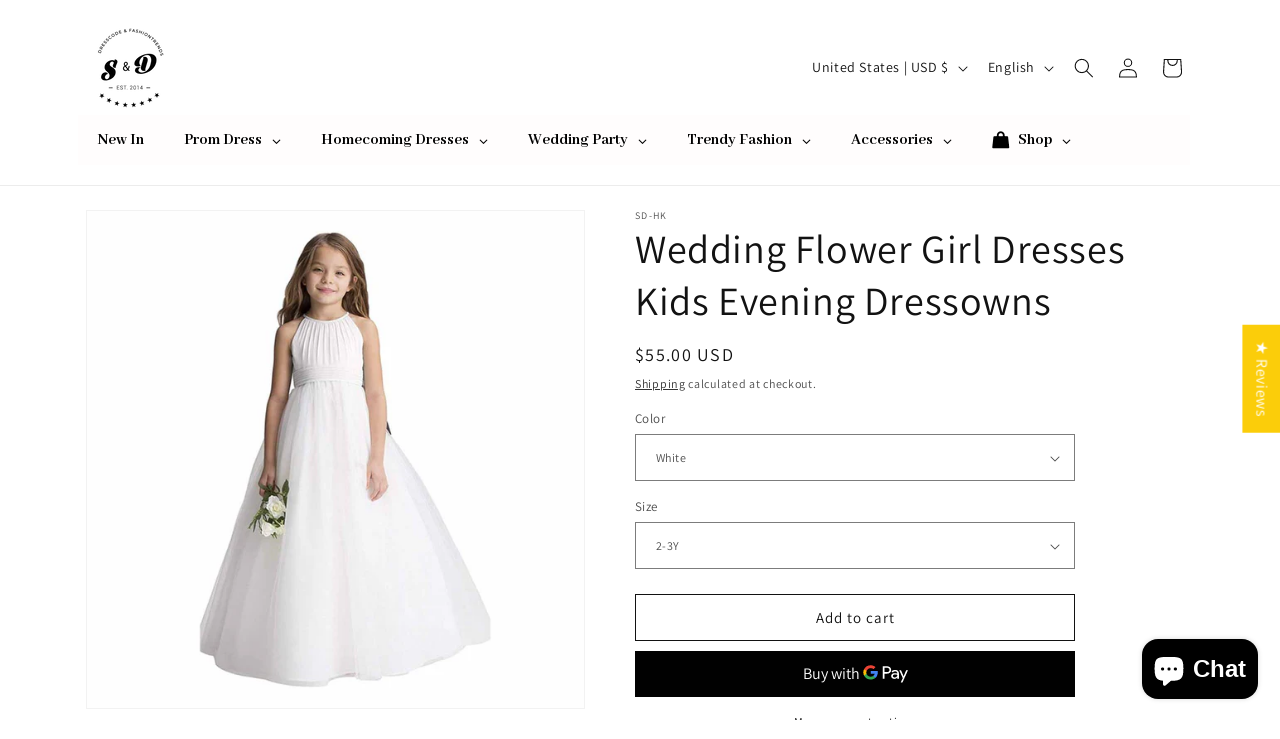

--- FILE ---
content_type: text/html; charset=utf-8
request_url: https://sd-hk.com/products/wedding-flower-girl-dresses-kids-evening-dressowns
body_size: 86707
content:
<!doctype html>
<html class="js" lang="en">
  <head>
    <meta charset="utf-8">
    <meta http-equiv="X-UA-Compatible" content="IE=edge">
    <meta name="viewport" content="width=device-width,initial-scale=1">
    <meta name="theme-color" content="">
    <link rel="canonical" href="https://sd-hk.com/products/wedding-flower-girl-dresses-kids-evening-dressowns"><link rel="preconnect" href="https://fonts.shopifycdn.com" crossorigin><title>
      Wedding Flower Girl Dresses Kids Evening Dressowns
 &ndash; SD Dresscode &amp; Fashiontrends</title>

    
      <meta name="description" content="Clothing Name: Wedding dresses for kids/girls Occasion&amp;amp;Season: For Prom,Wedding,Ball Gown.In All Season Neck Type:High Neck Sleeve Type:Sleeveless Material: Polyester,Spandex Pattern type: A Line Length Type: Length Color: WhiteSize: 2-13Year Package: 1*Dress The precise color of the items may vary depending on the">
    

    

<meta property="og:site_name" content="SD Dresscode &amp; Fashiontrends">
<meta property="og:url" content="https://sd-hk.com/products/wedding-flower-girl-dresses-kids-evening-dressowns">
<meta property="og:title" content="Wedding Flower Girl Dresses Kids Evening Dressowns">
<meta property="og:type" content="product">
<meta property="og:description" content="Clothing Name: Wedding dresses for kids/girls Occasion&amp;amp;Season: For Prom,Wedding,Ball Gown.In All Season Neck Type:High Neck Sleeve Type:Sleeveless Material: Polyester,Spandex Pattern type: A Line Length Type: Length Color: WhiteSize: 2-13Year Package: 1*Dress The precise color of the items may vary depending on the"><meta property="og:image" content="http://sd-hk.com/cdn/shop/products/11405142589_945221150.jpg?v=1675334446">
  <meta property="og:image:secure_url" content="https://sd-hk.com/cdn/shop/products/11405142589_945221150.jpg?v=1675334446">
  <meta property="og:image:width" content="1000">
  <meta property="og:image:height" content="1000"><meta property="og:price:amount" content="55.00">
  <meta property="og:price:currency" content="USD"><meta name="twitter:card" content="summary_large_image">
<meta name="twitter:title" content="Wedding Flower Girl Dresses Kids Evening Dressowns">
<meta name="twitter:description" content="Clothing Name: Wedding dresses for kids/girls Occasion&amp;amp;Season: For Prom,Wedding,Ball Gown.In All Season Neck Type:High Neck Sleeve Type:Sleeveless Material: Polyester,Spandex Pattern type: A Line Length Type: Length Color: WhiteSize: 2-13Year Package: 1*Dress The precise color of the items may vary depending on the">


    <script src="//sd-hk.com/cdn/shop/t/30/assets/constants.js?v=132983761750457495441763886481" defer="defer"></script>
    <script src="//sd-hk.com/cdn/shop/t/30/assets/pubsub.js?v=25310214064522200911763886512" defer="defer"></script>
    <script src="//sd-hk.com/cdn/shop/t/30/assets/global.js?v=7301445359237545521763886483" defer="defer"></script>
    <script src="//sd-hk.com/cdn/shop/t/30/assets/details-disclosure.js?v=13653116266235556501763886482" defer="defer"></script>
    <script src="//sd-hk.com/cdn/shop/t/30/assets/details-modal.js?v=25581673532751508451763886482" defer="defer"></script>
    <script src="//sd-hk.com/cdn/shop/t/30/assets/search-form.js?v=133129549252120666541763886515" defer="defer"></script><script src="//sd-hk.com/cdn/shop/t/30/assets/animations.js?v=88693664871331136111763886467" defer="defer"></script><script>window.performance && window.performance.mark && window.performance.mark('shopify.content_for_header.start');</script><meta name="google-site-verification" content="qaozeHNwNZb__WHYuISnPzixiCXhonpOu99pr-CyquE">
<meta id="shopify-digital-wallet" name="shopify-digital-wallet" content="/26137550/digital_wallets/dialog">
<link rel="alternate" hreflang="x-default" href="https://sd-hk.com/products/wedding-flower-girl-dresses-kids-evening-dressowns">
<link rel="alternate" hreflang="en" href="https://sd-hk.com/products/wedding-flower-girl-dresses-kids-evening-dressowns">
<link rel="alternate" hreflang="fr" href="https://sd-hk.com/fr/products/wedding-flower-girl-dresses-kids-evening-dressowns">
<link rel="alternate" hreflang="ar" href="https://sd-hk.com/ar/products/wedding-flower-girl-dresses-kids-evening-dressowns">
<link rel="alternate" type="application/json+oembed" href="https://sd-hk.com/products/wedding-flower-girl-dresses-kids-evening-dressowns.oembed">
<script async="async" src="/checkouts/internal/preloads.js?locale=en-US"></script>
<script id="shopify-features" type="application/json">{"accessToken":"024156b01d293f378cbddab9d86bf2c3","betas":["rich-media-storefront-analytics"],"domain":"sd-hk.com","predictiveSearch":true,"shopId":26137550,"locale":"en"}</script>
<script>var Shopify = Shopify || {};
Shopify.shop = "mobilephonesourcing.myshopify.com";
Shopify.locale = "en";
Shopify.currency = {"active":"USD","rate":"1.0"};
Shopify.country = "US";
Shopify.theme = {"name":"Updated copy of Dawn","id":135791607902,"schema_name":"Dawn","schema_version":"15.4.0","theme_store_id":887,"role":"main"};
Shopify.theme.handle = "null";
Shopify.theme.style = {"id":null,"handle":null};
Shopify.cdnHost = "sd-hk.com/cdn";
Shopify.routes = Shopify.routes || {};
Shopify.routes.root = "/";</script>
<script type="module">!function(o){(o.Shopify=o.Shopify||{}).modules=!0}(window);</script>
<script>!function(o){function n(){var o=[];function n(){o.push(Array.prototype.slice.apply(arguments))}return n.q=o,n}var t=o.Shopify=o.Shopify||{};t.loadFeatures=n(),t.autoloadFeatures=n()}(window);</script>
<script id="shop-js-analytics" type="application/json">{"pageType":"product"}</script>
<script defer="defer" async type="module" src="//sd-hk.com/cdn/shopifycloud/shop-js/modules/v2/client.init-shop-cart-sync_BT-GjEfc.en.esm.js"></script>
<script defer="defer" async type="module" src="//sd-hk.com/cdn/shopifycloud/shop-js/modules/v2/chunk.common_D58fp_Oc.esm.js"></script>
<script defer="defer" async type="module" src="//sd-hk.com/cdn/shopifycloud/shop-js/modules/v2/chunk.modal_xMitdFEc.esm.js"></script>
<script type="module">
  await import("//sd-hk.com/cdn/shopifycloud/shop-js/modules/v2/client.init-shop-cart-sync_BT-GjEfc.en.esm.js");
await import("//sd-hk.com/cdn/shopifycloud/shop-js/modules/v2/chunk.common_D58fp_Oc.esm.js");
await import("//sd-hk.com/cdn/shopifycloud/shop-js/modules/v2/chunk.modal_xMitdFEc.esm.js");

  window.Shopify.SignInWithShop?.initShopCartSync?.({"fedCMEnabled":true,"windoidEnabled":true});

</script>
<script>(function() {
  var isLoaded = false;
  function asyncLoad() {
    if (isLoaded) return;
    isLoaded = true;
    var urls = ["https:\/\/app.kiwisizing.com\/web\/js\/dist\/kiwiSizing\/plugin\/SizingPlugin.prod.js?v=330\u0026shop=mobilephonesourcing.myshopify.com","https:\/\/f624058c3f5c8edb775a-dea6612566ec344afdf376d2faa6c82f.ssl.cf5.rackcdn.com\/skt_easygc_start.js?shop=mobilephonesourcing.myshopify.com","https:\/\/cdn.shopify.com\/s\/files\/1\/2613\/7550\/t\/20\/assets\/timo.subscription.js?v=1657518923\u0026shop=mobilephonesourcing.myshopify.com"];
    for (var i = 0; i < urls.length; i++) {
      var s = document.createElement('script');
      s.type = 'text/javascript';
      s.async = true;
      s.src = urls[i];
      var x = document.getElementsByTagName('script')[0];
      x.parentNode.insertBefore(s, x);
    }
  };
  if(window.attachEvent) {
    window.attachEvent('onload', asyncLoad);
  } else {
    window.addEventListener('load', asyncLoad, false);
  }
})();</script>
<script id="__st">var __st={"a":26137550,"offset":28800,"reqid":"a19efc19-76e6-4590-aea6-1d9fbb50df39-1769189383","pageurl":"sd-hk.com\/products\/wedding-flower-girl-dresses-kids-evening-dressowns","u":"5eeb8eb09d89","p":"product","rtyp":"product","rid":6756042801246};</script>
<script>window.ShopifyPaypalV4VisibilityTracking = true;</script>
<script id="captcha-bootstrap">!function(){'use strict';const t='contact',e='account',n='new_comment',o=[[t,t],['blogs',n],['comments',n],[t,'customer']],c=[[e,'customer_login'],[e,'guest_login'],[e,'recover_customer_password'],[e,'create_customer']],r=t=>t.map((([t,e])=>`form[action*='/${t}']:not([data-nocaptcha='true']) input[name='form_type'][value='${e}']`)).join(','),a=t=>()=>t?[...document.querySelectorAll(t)].map((t=>t.form)):[];function s(){const t=[...o],e=r(t);return a(e)}const i='password',u='form_key',d=['recaptcha-v3-token','g-recaptcha-response','h-captcha-response',i],f=()=>{try{return window.sessionStorage}catch{return}},m='__shopify_v',_=t=>t.elements[u];function p(t,e,n=!1){try{const o=window.sessionStorage,c=JSON.parse(o.getItem(e)),{data:r}=function(t){const{data:e,action:n}=t;return t[m]||n?{data:e,action:n}:{data:t,action:n}}(c);for(const[e,n]of Object.entries(r))t.elements[e]&&(t.elements[e].value=n);n&&o.removeItem(e)}catch(o){console.error('form repopulation failed',{error:o})}}const l='form_type',E='cptcha';function T(t){t.dataset[E]=!0}const w=window,h=w.document,L='Shopify',v='ce_forms',y='captcha';let A=!1;((t,e)=>{const n=(g='f06e6c50-85a8-45c8-87d0-21a2b65856fe',I='https://cdn.shopify.com/shopifycloud/storefront-forms-hcaptcha/ce_storefront_forms_captcha_hcaptcha.v1.5.2.iife.js',D={infoText:'Protected by hCaptcha',privacyText:'Privacy',termsText:'Terms'},(t,e,n)=>{const o=w[L][v],c=o.bindForm;if(c)return c(t,g,e,D).then(n);var r;o.q.push([[t,g,e,D],n]),r=I,A||(h.body.append(Object.assign(h.createElement('script'),{id:'captcha-provider',async:!0,src:r})),A=!0)});var g,I,D;w[L]=w[L]||{},w[L][v]=w[L][v]||{},w[L][v].q=[],w[L][y]=w[L][y]||{},w[L][y].protect=function(t,e){n(t,void 0,e),T(t)},Object.freeze(w[L][y]),function(t,e,n,w,h,L){const[v,y,A,g]=function(t,e,n){const i=e?o:[],u=t?c:[],d=[...i,...u],f=r(d),m=r(i),_=r(d.filter((([t,e])=>n.includes(e))));return[a(f),a(m),a(_),s()]}(w,h,L),I=t=>{const e=t.target;return e instanceof HTMLFormElement?e:e&&e.form},D=t=>v().includes(t);t.addEventListener('submit',(t=>{const e=I(t);if(!e)return;const n=D(e)&&!e.dataset.hcaptchaBound&&!e.dataset.recaptchaBound,o=_(e),c=g().includes(e)&&(!o||!o.value);(n||c)&&t.preventDefault(),c&&!n&&(function(t){try{if(!f())return;!function(t){const e=f();if(!e)return;const n=_(t);if(!n)return;const o=n.value;o&&e.removeItem(o)}(t);const e=Array.from(Array(32),(()=>Math.random().toString(36)[2])).join('');!function(t,e){_(t)||t.append(Object.assign(document.createElement('input'),{type:'hidden',name:u})),t.elements[u].value=e}(t,e),function(t,e){const n=f();if(!n)return;const o=[...t.querySelectorAll(`input[type='${i}']`)].map((({name:t})=>t)),c=[...d,...o],r={};for(const[a,s]of new FormData(t).entries())c.includes(a)||(r[a]=s);n.setItem(e,JSON.stringify({[m]:1,action:t.action,data:r}))}(t,e)}catch(e){console.error('failed to persist form',e)}}(e),e.submit())}));const S=(t,e)=>{t&&!t.dataset[E]&&(n(t,e.some((e=>e===t))),T(t))};for(const o of['focusin','change'])t.addEventListener(o,(t=>{const e=I(t);D(e)&&S(e,y())}));const B=e.get('form_key'),M=e.get(l),P=B&&M;t.addEventListener('DOMContentLoaded',(()=>{const t=y();if(P)for(const e of t)e.elements[l].value===M&&p(e,B);[...new Set([...A(),...v().filter((t=>'true'===t.dataset.shopifyCaptcha))])].forEach((e=>S(e,t)))}))}(h,new URLSearchParams(w.location.search),n,t,e,['guest_login'])})(!0,!0)}();</script>
<script integrity="sha256-4kQ18oKyAcykRKYeNunJcIwy7WH5gtpwJnB7kiuLZ1E=" data-source-attribution="shopify.loadfeatures" defer="defer" src="//sd-hk.com/cdn/shopifycloud/storefront/assets/storefront/load_feature-a0a9edcb.js" crossorigin="anonymous"></script>
<script data-source-attribution="shopify.dynamic_checkout.dynamic.init">var Shopify=Shopify||{};Shopify.PaymentButton=Shopify.PaymentButton||{isStorefrontPortableWallets:!0,init:function(){window.Shopify.PaymentButton.init=function(){};var t=document.createElement("script");t.src="https://sd-hk.com/cdn/shopifycloud/portable-wallets/latest/portable-wallets.en.js",t.type="module",document.head.appendChild(t)}};
</script>
<script data-source-attribution="shopify.dynamic_checkout.buyer_consent">
  function portableWalletsHideBuyerConsent(e){var t=document.getElementById("shopify-buyer-consent"),n=document.getElementById("shopify-subscription-policy-button");t&&n&&(t.classList.add("hidden"),t.setAttribute("aria-hidden","true"),n.removeEventListener("click",e))}function portableWalletsShowBuyerConsent(e){var t=document.getElementById("shopify-buyer-consent"),n=document.getElementById("shopify-subscription-policy-button");t&&n&&(t.classList.remove("hidden"),t.removeAttribute("aria-hidden"),n.addEventListener("click",e))}window.Shopify?.PaymentButton&&(window.Shopify.PaymentButton.hideBuyerConsent=portableWalletsHideBuyerConsent,window.Shopify.PaymentButton.showBuyerConsent=portableWalletsShowBuyerConsent);
</script>
<script>
  function portableWalletsCleanup(e){e&&e.src&&console.error("Failed to load portable wallets script "+e.src);var t=document.querySelectorAll("shopify-accelerated-checkout .shopify-payment-button__skeleton, shopify-accelerated-checkout-cart .wallet-cart-button__skeleton"),e=document.getElementById("shopify-buyer-consent");for(let e=0;e<t.length;e++)t[e].remove();e&&e.remove()}function portableWalletsNotLoadedAsModule(e){e instanceof ErrorEvent&&"string"==typeof e.message&&e.message.includes("import.meta")&&"string"==typeof e.filename&&e.filename.includes("portable-wallets")&&(window.removeEventListener("error",portableWalletsNotLoadedAsModule),window.Shopify.PaymentButton.failedToLoad=e,"loading"===document.readyState?document.addEventListener("DOMContentLoaded",window.Shopify.PaymentButton.init):window.Shopify.PaymentButton.init())}window.addEventListener("error",portableWalletsNotLoadedAsModule);
</script>

<script type="module" src="https://sd-hk.com/cdn/shopifycloud/portable-wallets/latest/portable-wallets.en.js" onError="portableWalletsCleanup(this)" crossorigin="anonymous"></script>
<script nomodule>
  document.addEventListener("DOMContentLoaded", portableWalletsCleanup);
</script>

<script id='scb4127' type='text/javascript' async='' src='https://sd-hk.com/cdn/shopifycloud/privacy-banner/storefront-banner.js'></script><link id="shopify-accelerated-checkout-styles" rel="stylesheet" media="screen" href="https://sd-hk.com/cdn/shopifycloud/portable-wallets/latest/accelerated-checkout-backwards-compat.css" crossorigin="anonymous">
<style id="shopify-accelerated-checkout-cart">
        #shopify-buyer-consent {
  margin-top: 1em;
  display: inline-block;
  width: 100%;
}

#shopify-buyer-consent.hidden {
  display: none;
}

#shopify-subscription-policy-button {
  background: none;
  border: none;
  padding: 0;
  text-decoration: underline;
  font-size: inherit;
  cursor: pointer;
}

#shopify-subscription-policy-button::before {
  box-shadow: none;
}

      </style>
<script id="sections-script" data-sections="product-recommendations,header" defer="defer" src="//sd-hk.com/cdn/shop/t/30/compiled_assets/scripts.js?v=28862"></script>
<script>window.performance && window.performance.mark && window.performance.mark('shopify.content_for_header.end');</script>


    <style data-shopify>
      @font-face {
  font-family: Assistant;
  font-weight: 400;
  font-style: normal;
  font-display: swap;
  src: url("//sd-hk.com/cdn/fonts/assistant/assistant_n4.9120912a469cad1cc292572851508ca49d12e768.woff2") format("woff2"),
       url("//sd-hk.com/cdn/fonts/assistant/assistant_n4.6e9875ce64e0fefcd3f4446b7ec9036b3ddd2985.woff") format("woff");
}

      @font-face {
  font-family: Assistant;
  font-weight: 700;
  font-style: normal;
  font-display: swap;
  src: url("//sd-hk.com/cdn/fonts/assistant/assistant_n7.bf44452348ec8b8efa3aa3068825305886b1c83c.woff2") format("woff2"),
       url("//sd-hk.com/cdn/fonts/assistant/assistant_n7.0c887fee83f6b3bda822f1150b912c72da0f7b64.woff") format("woff");
}

      
      
      @font-face {
  font-family: Assistant;
  font-weight: 400;
  font-style: normal;
  font-display: swap;
  src: url("//sd-hk.com/cdn/fonts/assistant/assistant_n4.9120912a469cad1cc292572851508ca49d12e768.woff2") format("woff2"),
       url("//sd-hk.com/cdn/fonts/assistant/assistant_n4.6e9875ce64e0fefcd3f4446b7ec9036b3ddd2985.woff") format("woff");
}


      
        :root,
        .color-scheme-1 {
          --color-background: 255,255,255;
        
          --gradient-background: #ffffff;
        

        

        --color-foreground: 18,18,18;
        --color-background-contrast: 191,191,191;
        --color-shadow: 18,18,18;
        --color-button: 30,29,29;
        --color-button-text: 255,255,255;
        --color-secondary-button: 255,255,255;
        --color-secondary-button-text: 18,18,18;
        --color-link: 18,18,18;
        --color-badge-foreground: 18,18,18;
        --color-badge-background: 255,255,255;
        --color-badge-border: 18,18,18;
        --payment-terms-background-color: rgb(255 255 255);
      }
      
        
        .color-scheme-2 {
          --color-background: 106,106,106;
        
          --gradient-background: #6a6a6a;
        

        

        --color-foreground: 18,18,18;
        --color-background-contrast: 42,42,42;
        --color-shadow: 18,18,18;
        --color-button: 18,18,18;
        --color-button-text: 106,106,106;
        --color-secondary-button: 106,106,106;
        --color-secondary-button-text: 18,18,18;
        --color-link: 18,18,18;
        --color-badge-foreground: 18,18,18;
        --color-badge-background: 106,106,106;
        --color-badge-border: 18,18,18;
        --payment-terms-background-color: rgb(106 106 106);
      }
      
        
        .color-scheme-3 {
          --color-background: 18,18,18;
        
          --gradient-background: #121212;
        

        

        --color-foreground: 255,255,255;
        --color-background-contrast: 146,146,146;
        --color-shadow: 18,18,18;
        --color-button: 255,255,255;
        --color-button-text: 18,18,18;
        --color-secondary-button: 18,18,18;
        --color-secondary-button-text: 255,255,255;
        --color-link: 255,255,255;
        --color-badge-foreground: 255,255,255;
        --color-badge-background: 18,18,18;
        --color-badge-border: 255,255,255;
        --payment-terms-background-color: rgb(18 18 18);
      }
      
        
        .color-scheme-4 {
          --color-background: 30,29,29;
        
          --gradient-background: #1e1d1d;
        

        

        --color-foreground: 255,255,255;
        --color-background-contrast: 43,42,42;
        --color-shadow: 18,18,18;
        --color-button: 255,255,255;
        --color-button-text: 30,29,29;
        --color-secondary-button: 30,29,29;
        --color-secondary-button-text: 255,255,255;
        --color-link: 255,255,255;
        --color-badge-foreground: 255,255,255;
        --color-badge-background: 30,29,29;
        --color-badge-border: 255,255,255;
        --payment-terms-background-color: rgb(30 29 29);
      }
      
        
        .color-scheme-5 {
          --color-background: 51,79,180;
        
          --gradient-background: #334fb4;
        

        

        --color-foreground: 255,255,255;
        --color-background-contrast: 23,35,81;
        --color-shadow: 18,18,18;
        --color-button: 255,255,255;
        --color-button-text: 51,79,180;
        --color-secondary-button: 51,79,180;
        --color-secondary-button-text: 255,255,255;
        --color-link: 255,255,255;
        --color-badge-foreground: 255,255,255;
        --color-badge-background: 51,79,180;
        --color-badge-border: 255,255,255;
        --payment-terms-background-color: rgb(51 79 180);
      }
      

      body, .color-scheme-1, .color-scheme-2, .color-scheme-3, .color-scheme-4, .color-scheme-5 {
        color: rgba(var(--color-foreground), 0.75);
        background-color: rgb(var(--color-background));
      }

      :root {
        --font-body-family: Assistant, sans-serif;
        --font-body-style: normal;
        --font-body-weight: 400;
        --font-body-weight-bold: 700;

        --font-heading-family: Assistant, sans-serif;
        --font-heading-style: normal;
        --font-heading-weight: 400;

        --font-body-scale: 1.0;
        --font-heading-scale: 1.0;

        --media-padding: px;
        --media-border-opacity: 0.05;
        --media-border-width: 1px;
        --media-radius: 0px;
        --media-shadow-opacity: 0.0;
        --media-shadow-horizontal-offset: 0px;
        --media-shadow-vertical-offset: 4px;
        --media-shadow-blur-radius: 5px;
        --media-shadow-visible: 0;

        --page-width: 120rem;
        --page-width-margin: 0rem;

        --product-card-image-padding: 0.0rem;
        --product-card-corner-radius: 0.0rem;
        --product-card-text-alignment: left;
        --product-card-border-width: 0.0rem;
        --product-card-border-opacity: 0.1;
        --product-card-shadow-opacity: 0.0;
        --product-card-shadow-visible: 0;
        --product-card-shadow-horizontal-offset: 0.0rem;
        --product-card-shadow-vertical-offset: 0.4rem;
        --product-card-shadow-blur-radius: 0.5rem;

        --collection-card-image-padding: 0.0rem;
        --collection-card-corner-radius: 0.0rem;
        --collection-card-text-alignment: left;
        --collection-card-border-width: 0.0rem;
        --collection-card-border-opacity: 0.1;
        --collection-card-shadow-opacity: 0.0;
        --collection-card-shadow-visible: 0;
        --collection-card-shadow-horizontal-offset: 0.0rem;
        --collection-card-shadow-vertical-offset: 0.4rem;
        --collection-card-shadow-blur-radius: 0.5rem;

        --blog-card-image-padding: 0.0rem;
        --blog-card-corner-radius: 0.0rem;
        --blog-card-text-alignment: left;
        --blog-card-border-width: 0.0rem;
        --blog-card-border-opacity: 0.1;
        --blog-card-shadow-opacity: 0.0;
        --blog-card-shadow-visible: 0;
        --blog-card-shadow-horizontal-offset: 0.0rem;
        --blog-card-shadow-vertical-offset: 0.4rem;
        --blog-card-shadow-blur-radius: 0.5rem;

        --badge-corner-radius: 4.0rem;

        --popup-border-width: 1px;
        --popup-border-opacity: 0.1;
        --popup-corner-radius: 0px;
        --popup-shadow-opacity: 0.05;
        --popup-shadow-horizontal-offset: 0px;
        --popup-shadow-vertical-offset: 4px;
        --popup-shadow-blur-radius: 5px;

        --drawer-border-width: 1px;
        --drawer-border-opacity: 0.1;
        --drawer-shadow-opacity: 0.0;
        --drawer-shadow-horizontal-offset: 0px;
        --drawer-shadow-vertical-offset: 4px;
        --drawer-shadow-blur-radius: 5px;

        --spacing-sections-desktop: 0px;
        --spacing-sections-mobile: 0px;

        --grid-desktop-vertical-spacing: 8px;
        --grid-desktop-horizontal-spacing: 8px;
        --grid-mobile-vertical-spacing: 4px;
        --grid-mobile-horizontal-spacing: 4px;

        --text-boxes-border-opacity: 0.1;
        --text-boxes-border-width: 0px;
        --text-boxes-radius: 0px;
        --text-boxes-shadow-opacity: 0.0;
        --text-boxes-shadow-visible: 0;
        --text-boxes-shadow-horizontal-offset: 0px;
        --text-boxes-shadow-vertical-offset: 4px;
        --text-boxes-shadow-blur-radius: 5px;

        --buttons-radius: 0px;
        --buttons-radius-outset: 0px;
        --buttons-border-width: 1px;
        --buttons-border-opacity: 1.0;
        --buttons-shadow-opacity: 0.0;
        --buttons-shadow-visible: 0;
        --buttons-shadow-horizontal-offset: 0px;
        --buttons-shadow-vertical-offset: 4px;
        --buttons-shadow-blur-radius: 5px;
        --buttons-border-offset: 0px;

        --inputs-radius: 0px;
        --inputs-border-width: 1px;
        --inputs-border-opacity: 0.55;
        --inputs-shadow-opacity: 0.0;
        --inputs-shadow-horizontal-offset: 0px;
        --inputs-margin-offset: 0px;
        --inputs-shadow-vertical-offset: 4px;
        --inputs-shadow-blur-radius: 5px;
        --inputs-radius-outset: 0px;

        --variant-pills-radius: 40px;
        --variant-pills-border-width: 1px;
        --variant-pills-border-opacity: 0.55;
        --variant-pills-shadow-opacity: 0.0;
        --variant-pills-shadow-horizontal-offset: 0px;
        --variant-pills-shadow-vertical-offset: 4px;
        --variant-pills-shadow-blur-radius: 5px;
      }

      *,
      *::before,
      *::after {
        box-sizing: inherit;
      }

      html {
        box-sizing: border-box;
        font-size: calc(var(--font-body-scale) * 62.5%);
        height: 100%;
      }

      body {
        display: grid;
        grid-template-rows: auto auto 1fr auto;
        grid-template-columns: 100%;
        min-height: 100%;
        margin: 0;
        font-size: 1.5rem;
        letter-spacing: 0.06rem;
        line-height: calc(1 + 0.8 / var(--font-body-scale));
        font-family: var(--font-body-family);
        font-style: var(--font-body-style);
        font-weight: var(--font-body-weight);
      }

      @media screen and (min-width: 750px) {
        body {
          font-size: 1.6rem;
        }
      }
    </style>

    <link href="//sd-hk.com/cdn/shop/t/30/assets/base.css?v=159841507637079171801763886467" rel="stylesheet" type="text/css" media="all" />
    <link rel="stylesheet" href="//sd-hk.com/cdn/shop/t/30/assets/component-cart-items.css?v=13033300910818915211763886471" media="print" onload="this.media='all'">
      <link rel="preload" as="font" href="//sd-hk.com/cdn/fonts/assistant/assistant_n4.9120912a469cad1cc292572851508ca49d12e768.woff2" type="font/woff2" crossorigin>
      

      <link rel="preload" as="font" href="//sd-hk.com/cdn/fonts/assistant/assistant_n4.9120912a469cad1cc292572851508ca49d12e768.woff2" type="font/woff2" crossorigin>
      
<link href="//sd-hk.com/cdn/shop/t/30/assets/component-localization-form.css?v=170315343355214948141763886474" rel="stylesheet" type="text/css" media="all" />
      <script src="//sd-hk.com/cdn/shop/t/30/assets/localization-form.js?v=144176611646395275351763886508" defer="defer"></script><link
        rel="stylesheet"
        href="//sd-hk.com/cdn/shop/t/30/assets/component-predictive-search.css?v=118923337488134913561763886477"
        media="print"
        onload="this.media='all'"
      ><script>
      if (Shopify.designMode) {
        document.documentElement.classList.add('shopify-design-mode');
      }
    </script>
  <!-- BEGIN app block: shopify://apps/optis-color-swatch/blocks/bss-se-script/ad128d8f-5ebd-45ad-954a-7dd4c4226109 --><script id='bss-se-store-data' type='application/json'>
    {
      "shop": {
        "domain": "mobilephonesourcing.myshopify.com",
        "permanent_domain": "mobilephonesourcing.myshopify.com",
        "url": "https://sd-hk.com",
        "secure_url": "https://sd-hk.com",
        "money_format": "${{amount}} ",
        "money_with_currency_format": "${{amount}} USD",
        "currency": "USD",
        "published_locales": [{"shop_locale":{"locale":"en","enabled":true,"primary":true,"published":true}},{"shop_locale":{"locale":"fr","enabled":true,"primary":false,"published":true}},{"shop_locale":{"locale":"ar","enabled":true,"primary":false,"published":true}}],
        "lang": "en"
      },
      "customer": {
        "id": null,
        "tags": null
      },
      "template": "product",
      "product": {"id":"gid://shopify/Product/6756042801246","title": "Wedding Flower Girl Dresses Kids Evening Dressowns","handle":"wedding-flower-girl-dresses-kids-evening-dressowns","tags": ["flower girl wedding dress","flower girls dress","little girl wedding dress","little girls gowns"],"available": true,"variantsCount": {"count":6},"published_at": "2023-02-02 21:41:23 +0800","featured_image": {"alt": "Wedding Flower Girl Dresses Kids Evening Dressowns","src":"\/\/sd-hk.com\/cdn\/shop\/products\/11405142589_945221150.jpg?v=1675334446"},"price":"\u003cspan class=money\u003e$55.00 \u003c\/span\u003e","priceRange":{"min":{"amount":"55.00"},"max":{"amount":"55.00"} },"compare_at_price": "","options_with_values": [{"name": "Color","position": 1,"values": [{"id": 738901327966,"name": "White","selected": true,"available": true,"product_url": null}]},{"name": "Size","position": 2,"values": [{"id": 738901360734,"name": "2-3Y","selected": true,"available": true,"product_url": null},{"id": 738901393502,"name": "4-5Y","selected": false,"available": true,"product_url": null},{"id": 738901426270,"name": "6-7Y","selected": false,"available": true,"product_url": null},{"id": 738901459038,"name": "8-9Y","selected": false,"available": true,"product_url": null},{"id": 738901491806,"name": "10-11Y","selected": false,"available": true,"product_url": null},{"id": 738901524574,"name": "12-13Y","selected": false,"available": true,"product_url": null}]}],"options": ["Color","Size"],"variants":[{"id": "gid://shopify/ProductVariant/39905408057438","title": "White \/ 2-3Y","available": true,"url": "\/products\/wedding-flower-girl-dresses-kids-evening-dressowns?variant=39905408057438","options": ["White","2-3Y"],"compare_at_price": "","featured_image": {"id": "gid://shopify/ProductImage/29604743413854","alt": "Wedding Flower Girl Dresses Kids Evening Dressowns","src": "\/\/sd-hk.com\/cdn\/shop\/products\/11405142589_945221150.jpg?v=1675334446"},"quantity_rule": {"min":1,"max":null,"increment":1},"sku": null,"price": {"amount": "55.00","currencyAmount": "\u003cspan class=money\u003e$55.00 USD\u003c\/span\u003e"}
        },{"id": "gid://shopify/ProductVariant/39905408090206","title": "White \/ 4-5Y","available": true,"url": "\/products\/wedding-flower-girl-dresses-kids-evening-dressowns?variant=39905408090206","options": ["White","4-5Y"],"compare_at_price": "","featured_image": {"id": "gid://shopify/ProductImage/29604743413854","alt": "Wedding Flower Girl Dresses Kids Evening Dressowns","src": "\/\/sd-hk.com\/cdn\/shop\/products\/11405142589_945221150.jpg?v=1675334446"},"quantity_rule": {"min":1,"max":null,"increment":1},"sku": null,"price": {"amount": "55.00","currencyAmount": "\u003cspan class=money\u003e$55.00 USD\u003c\/span\u003e"}
        },{"id": "gid://shopify/ProductVariant/39905408122974","title": "White \/ 6-7Y","available": true,"url": "\/products\/wedding-flower-girl-dresses-kids-evening-dressowns?variant=39905408122974","options": ["White","6-7Y"],"compare_at_price": "","featured_image": {"id": "gid://shopify/ProductImage/29604743413854","alt": "Wedding Flower Girl Dresses Kids Evening Dressowns","src": "\/\/sd-hk.com\/cdn\/shop\/products\/11405142589_945221150.jpg?v=1675334446"},"quantity_rule": {"min":1,"max":null,"increment":1},"sku": null,"price": {"amount": "55.00","currencyAmount": "\u003cspan class=money\u003e$55.00 USD\u003c\/span\u003e"}
        },{"id": "gid://shopify/ProductVariant/39905408155742","title": "White \/ 8-9Y","available": true,"url": "\/products\/wedding-flower-girl-dresses-kids-evening-dressowns?variant=39905408155742","options": ["White","8-9Y"],"compare_at_price": "","featured_image": {"id": "gid://shopify/ProductImage/29604743413854","alt": "Wedding Flower Girl Dresses Kids Evening Dressowns","src": "\/\/sd-hk.com\/cdn\/shop\/products\/11405142589_945221150.jpg?v=1675334446"},"quantity_rule": {"min":1,"max":null,"increment":1},"sku": null,"price": {"amount": "55.00","currencyAmount": "\u003cspan class=money\u003e$55.00 USD\u003c\/span\u003e"}
        },{"id": "gid://shopify/ProductVariant/39905408188510","title": "White \/ 10-11Y","available": true,"url": "\/products\/wedding-flower-girl-dresses-kids-evening-dressowns?variant=39905408188510","options": ["White","10-11Y"],"compare_at_price": "","featured_image": {"id": "gid://shopify/ProductImage/29604743413854","alt": "Wedding Flower Girl Dresses Kids Evening Dressowns","src": "\/\/sd-hk.com\/cdn\/shop\/products\/11405142589_945221150.jpg?v=1675334446"},"quantity_rule": {"min":1,"max":null,"increment":1},"sku": null,"price": {"amount": "55.00","currencyAmount": "\u003cspan class=money\u003e$55.00 USD\u003c\/span\u003e"}
        },{"id": "gid://shopify/ProductVariant/39905408221278","title": "White \/ 12-13Y","available": true,"url": "\/products\/wedding-flower-girl-dresses-kids-evening-dressowns?variant=39905408221278","options": ["White","12-13Y"],"compare_at_price": "","featured_image": {"id": "gid://shopify/ProductImage/29604743413854","alt": "Wedding Flower Girl Dresses Kids Evening Dressowns","src": "\/\/sd-hk.com\/cdn\/shop\/products\/11405142589_945221150.jpg?v=1675334446"},"quantity_rule": {"min":1,"max":null,"increment":1},"sku": null,"price": {"amount": "55.00","currencyAmount": "\u003cspan class=money\u003e$55.00 USD\u003c\/span\u003e"}
        }]},
      "collection": [],
      "collections": [
        
          273249960030,
        
          148901822558,
        
          267347165278,
        
          157567385694,
        
          263659061342,
        
          263662436446,
        
          264273756254,
        
          148901855326
        
      ],
      "cart": {"note":null,"attributes":{},"original_total_price":0,"total_price":0,"total_discount":0,"total_weight":0.0,"item_count":0,"items":[],"requires_shipping":false,"currency":"USD","items_subtotal_price":0,"cart_level_discount_applications":[],"checkout_charge_amount":0},
      "cart_type": "notification"
    }
</script>

<script type='application/json' id='bss-se-first-variant' data-product-id='gid://shopify/Product/6756042801246'>
    {"id":39905408057438,"title":"White \/ 2-3Y","option1":"White","option2":"2-3Y","option3":null,"sku":null,"requires_shipping":true,"taxable":false,"featured_image":{"id":29604743413854,"product_id":6756042801246,"position":1,"created_at":"2023-02-02T18:40:44+08:00","updated_at":"2023-02-02T18:40:46+08:00","alt":null,"width":1000,"height":1000,"src":"\/\/sd-hk.com\/cdn\/shop\/products\/11405142589_945221150.jpg?v=1675334446","variant_ids":[39905408057438,39905408090206,39905408122974,39905408155742,39905408188510,39905408221278]},"available":true,"name":"Wedding Flower Girl Dresses Kids Evening Dressowns - White \/ 2-3Y","public_title":"White \/ 2-3Y","options":["White","2-3Y"],"price":5500,"weight":1500,"compare_at_price":null,"inventory_quantity":50,"inventory_management":"shopify","inventory_policy":"continue","barcode":null,"featured_media":{"alt":null,"id":21901595279454,"position":1,"preview_image":{"aspect_ratio":1.0,"height":1000,"width":1000,"src":"\/\/sd-hk.com\/cdn\/shop\/products\/11405142589_945221150.jpg?v=1675334446"}},"requires_selling_plan":false,"selling_plan_allocations":[]}
</script>

<script id='bss-se-config-data'>
    // const options = [];
    const generals = {"domain":"mobilephonesourcing.myshopify.com","storefront_token":"1d149c25496e6e581dc1fb79c1d55c43"};
    const globalSettings = {"out_of_stock_style":1,"enable_tooltip":0,"image_swatch":"{\"width\":450,\"height\":450}"};
    const displaySettings = {"swatch":{"product_page":{"width":40,"height":40,"spacing":8,"border_color":"#c2c2c2","border_radius":50,"hover_border_color":"#75bcfb","active_border_color":"#000000"},"collection_page":{"spacing":8,"border_radius":50}},"button":{"product_page":{"spacing":8,"font_size":13,"padding_lr":16,"padding_tb":12,"text_color":"#000000","border_color":"#4e4e4e","border_radius":8,"background_color":"#ffffff","hover_text_color":"#ffffff","active_text_color":"#ffffff","hover_border_color":"#000000","active_border_color":"#000000","hover_background_color":"#000000","active_background_color":"#000000"},"collection_page":{"spacing":4,"font_size":13,"padding_lr":4,"padding_tb":8,"text_color":"#000000","border_color":"#4e4e4e","border_radius":8,"background_color":"#ffffff","hover_text_color":"#ffffff","active_text_color":"#ffffff","hover_border_color":"#000000","active_border_color":"#000000","hover_background_color":"#000000","active_background_color":"#000000"}},"dropdown":{"product_page":{"text_color":"#000000","border_color":"#000000","background_color":"#ffffff"},"collection_page":{"text_color":"#000000","border_color":"#000000","background_color":"#ffffff"}}};

    let featuresAccess = null;
    
      featuresAccess = {"availableFeatures":{"VARIANT_DISPLAY":true,"PRODUCT_GROUP":"restrict","STYLING":true,"SETTING":true,"VARIANT_IMAGE":false},"details":{"PRODUCT_GROUP":{"READ":true,"DELETE":true,"CREATE":false,"UPDATE":false}}};
    

    let variantImgSettings = null;
    

    /**
    * format productOptions: [
    *     {"name":"option 2","position":1,"values":["option value 21","option value 22","option value 23"]},
    *     {"name":"option 1","position":2,"values":["option value 11","option value 12","option value 13"]},
    *     {"name":"option 3","position":3,"values":["option value 31","option value 32","option value 33"]}
    *  ] || [];
    */
    if (typeof BSS_SE == 'undefined') {
      var BSS_SE = {};
      BSS_SE.globalSettings = globalSettings;
      BSS_SE.generals = generals;
      BSS_SE.displaySettings = displaySettings;
      BSS_SE.variantImgSettings = variantImgSettings;
      BSS_SE.featuresAccess = featuresAccess;

      // future update
      BSS_SE.globalSettings.product = {
        appendTarget: 'themeVariantPicker',
        position: 'beforebegin',
      }

      BSS_SE.globalSettings.collection = {
        appendTarget: 'price',
        position: 'beforebegin',
      }
    }
</script>

<style id='bss-se-styles'>
    
    

    /** Out of stock */
      div[class*="se-type"][out-of-stock],
      .se-dropdown-selected[out-of-stock] > span,
      .se-dropdown-item[out-of-stock] > span {
        position: relative;
        overflow: hidden;
      }
      div[class*="se-type"][out-of-stock]:not(:hover) {
        color: rgba(18, 18, 18, 0.6);
      }
      div[class*="se-type"]:not(.se-type-swatch)[out-of-stock][aria-checked="true"] {
        color: rgba(255, 255, 255, 0.6);
      }
      div[class*="se-type"][out-of-stock]:after,
      .se-dropdown-selected[out-of-stock] > span:after,
      .se-dropdown-item[out-of-stock] > span:after {
        content: '';
        position: absolute;
        height: 100%;
        width: 0;
        inset: 0;
        border-right: 1.5px solid;
        border-color: #FF0000;
        transform: rotate(45deg);
        margin: auto;
      }
    

    /** Enable tooltip */
    

    .bss-se-default-style {
      /** Generals */
     --se-option-spacing: 12px;
      --se-option-name-font_size: 14px;
      --se-selected-value-font_size: 14px;

      /* Styling */
      --se-swatch-width: 40px;
      --se-swatch-height: 40px;
      --se-swatch-spacing: 8px;
      --se-swatch-alignment: start;
      --se-swatch-border_radius: 50px;
      --se-swatch-border_width: 1px;
      --se-swatch-border_color: #c2c2c2;
      --se-swatch-hover_border_color: #75bcfb;
      --se-swatch-active_border_color: #000000;
      --se-swatch-count_extra_font_size: 8px;
      --se-swatch-count_extra_text_color: #000000;
      --se-swatch-out_of_stock_stroke_angle: 45deg;
      --se-swatch-out_of_stock_stroke_length: 100%;

      --se-swatch_card-width: 94px;
      --se-swatch_card-height: 78px;
      --se-swatch_card-spacing: 8px;
      --se-swatch_card-alignment: start;
      --se-swatch_card-border_radius: 4px;
      --se-swatch_card-border_width: 1px;
      --se-swatch_card-border_color: #c2c2c2;
      --se-swatch_card-hover_border_color: #75bcfb;
      --se-swatch_card-active_border_color: #000000;
      --se-swatch_card-font_size: 13px;
      --se-swatch_card-font_weight: normal;
      --se-swatch_card-text_align: start;
      --se-swatch_card-text_color: #000000;
      --se-swatch_card-hover_text_color: #000000;
      --se-swatch_card-active_text_color: #000000;
      --se-swatch_card-background_color: #ffffff;
      --se-swatch_card-hover_background_color: #ffffff;
      --se-swatch_card-active_background_color: #ffffff;
      --se-swatch_card-count_extra_font_size: 13px;
      --se-swatch_card-count_extra_text_color: #000000;
      --se-swatch_card-show_price:  block ;
      
      
      --se-swatch_card_count_extra_min_height: 31px;
      --se-swatch_card-out_of_stock_stroke_angle: 34deg;
      --se-swatch_card-out_of_stock_stroke_length: 165px;

      --se-button-padding_lr: 16px;
      --se-button-padding_tb: 12px;
      --se-button-spacing: 8px;
      --se-button-alignment: start;
      --se-button-border_radius: 8px;
      --se-button-border_width: 1px;
      --se-button-border_color: #4e4e4e;
      --se-button-hover_border_color: #000000;
      --se-button-active_border_color: #000000;
      --se-button-font_size: 13px;
      --se-button-text_color: #000000;
      --se-button-hover_text_color: #ffffff;
      --se-button-active_text_color: #ffffff;
      --se-button-background_color: #ffffff;
      --se-button-hover_background_color: #000000;
      --se-button-active_background_color: #000000;
      --se-button-count_extra_font_size: 8px;
      --se-button-count_extra_text_color: #000000;

      --se-dropdown-padding_lr: 12px;
      --se-dropdown-padding_tb: 14px;
      --se-dropdown-border_radius: 4px;
      --se-dropdown-border_width: 1px;
      --se-dropdown-border_color: #000000;
      --se-dropdown-hover_border_color: #000000;
      --se-dropdown-font_size: 13px;
      --se-dropdown-text_color: #000000;
      --se-dropdown-hover_text_color: #000000;
      --se-dropdown-active_text_color: #000000;
      --se-dropdown-background_color: #ffffff;
      --se-dropdown-hover_background_color:  #f1f1f1;
      --se-dropdown-active_background_color: #f1f1f1;
    }
    .bss-se-collection-page {
      /* Generals */
      --se-option-spacing: 8px;

      /* Styling */
      --se-swatch-width: 26px;
      --se-swatch-height: 26px;
      --se-swatch-spacing: 8px;
      --se-swatch-alignment: start;
      --se-swatch-border_radius: 50px;
      --se-swatch-border_width: 1px;
      --se-swatch-border_color: #c2c2c2;
      --se-swatch-hover_border_color: #75bcfb;
      --se-swatch-active_border_color: #000000;
      --se-swatch-count_extra_font_size: 8px;
      --se-swatch-count_extra_text_color: #000000;
      --se-swatch-show_option_name:  none ;
      --se-swatch-option_name_font_weight: normal;
      --se-swatch-selected_value_font_weight: normal;
      --se-swatch-out_of_stock_stroke_angle: 45deg;
      --se-swatch-out_of_stock_stroke_length: 100%;

      --se-button-padding_lr: 4px;
      --se-button-padding_tb: 8px;
      --se-button-spacing: 4px;
      --se-button-alignment: start;
      --se-button-border_radius: 8px;
      --se-button-border_width: 1px;
      --se-button-border_color: #4e4e4e;
      --se-button-hover_border_color: #000000;
      --se-button-active_border_color: #000000;
      --se-button-font_size: 13px;
      --se-button-text_color: #000000;
      --se-button-hover_text_color: #ffffff;
      --se-button-active_text_color: #ffffff;
      --se-button-background_color: #ffffff;
      --se-button-hover_background_color: #000000;
      --se-button-active_background_color: #000000;
      --se-button-count_extra_font_size: 8px;
      --se-button-count_extra_text_color: #000000;
      --se-button-show_option_name:  none ;
      --se-button-option_name_font_weight: normal;
      --se-button-selected_value_font_weight: normal;

      --se-dropdown-padding_lr: 8px;
      --se-dropdown-padding_tb: 8px;
      --se-dropdown-border_radius: 4px;
      --se-dropdown-border_width: 1px;
      --se-dropdown-border_color: #000000;
      --se-dropdown-hover_border_color: #000000;
      --se-dropdown-font_size: 13px;
      --se-dropdown-text_color: #000000;
      --se-dropdown-hover_text_color: #000000;
      --se-dropdown-active_text_color: #000000;
      --se-dropdown-background_color: #ffffff;
      --se-dropdown-hover_background_color:  #f1f1f1;
      --se-dropdown-active_background_color: #f1f1f1;
      --se-dropdown-show_option_name:  none ;
      --se-dropdown-option_name_font_weight: normal;
      --se-dropdown-selected_value_font_weight: normal;
    }
    /* Custom css */
    
</style>

<script class='se-new-selected-variant' type='application/json'>
    
    {
      "id": "gid://shopify/ProductVariant/39905408057438",
      "title": "White \/ 2-3Y",
      "available": true,
      "url": "\/products\/wedding-flower-girl-dresses-kids-evening-dressowns?variant=39905408057438",
      "options": ["White","2-3Y"],
      "compare_at_price": "",
      "price": {
        "amount": "55.00",
        "currencyAmount": "\u003cspan class=money\u003e$55.00 USD\u003c\/span\u003e"
      },
      "featured_image": {
        "alt": "Wedding Flower Girl Dresses Kids Evening Dressowns",
        "src": "\/\/sd-hk.com\/cdn\/shop\/products\/11405142589_945221150.jpg?v=1675334446"
      },
      "quantity_rule": {"min":1,"max":null,"increment":1},
      "inventory_quantity": 50,
      "sku": null
    }
</script>
<script class='se-option-value-status' type='application/json'>
    {"Color": {
            "selected": "White",
            "option_values": {"White": {
                    "id": 738901327966,
                    "out_of_stock": false,
                    "is_show": true,
                    "selected": true,
                    "price": "\u003cspan class=money\u003e$55.00 USD\u003c\/span\u003e",
                    "price_without_currency": "55.00"
                  }}
          },"Size": {
            "selected": "2-3Y",
            "option_values": {"2-3Y": {
                    "id": 738901360734,
                    "out_of_stock": false,
                    "is_show": true,
                    "selected": true,
                    "price": "\u003cspan class=money\u003e$55.00 USD\u003c\/span\u003e",
                    "price_without_currency": "55.00"
                  },"4-5Y": {
                    "id": 738901393502,
                    "out_of_stock": false,
                    "is_show": true,
                    "selected": false,
                    "price": "\u003cspan class=money\u003e$55.00 USD\u003c\/span\u003e",
                    "price_without_currency": "55.00"
                  },"6-7Y": {
                    "id": 738901426270,
                    "out_of_stock": false,
                    "is_show": true,
                    "selected": false,
                    "price": "\u003cspan class=money\u003e$55.00 USD\u003c\/span\u003e",
                    "price_without_currency": "55.00"
                  },"8-9Y": {
                    "id": 738901459038,
                    "out_of_stock": false,
                    "is_show": true,
                    "selected": false,
                    "price": "\u003cspan class=money\u003e$55.00 USD\u003c\/span\u003e",
                    "price_without_currency": "55.00"
                  },"10-11Y": {
                    "id": 738901491806,
                    "out_of_stock": false,
                    "is_show": true,
                    "selected": false,
                    "price": "\u003cspan class=money\u003e$55.00 USD\u003c\/span\u003e",
                    "price_without_currency": "55.00"
                  },"12-13Y": {
                    "id": 738901524574,
                    "out_of_stock": false,
                    "is_show": true,
                    "selected": false,
                    "price": "\u003cspan class=money\u003e$55.00 USD\u003c\/span\u003e",
                    "price_without_currency": "55.00"
                  }}
          }}
</script>





<style>
    .ml {
        margin-left: 40px !important;
    }
    .mr {
        margin-right: 40px !important;
    }
</style>


    
<script>
function swatchFixSupportHideWatermark() { return true; }
</script>



<!-- END app block --><!-- BEGIN app block: shopify://apps/ez-ai-seo-optimizer/blocks/lsonld_embed/e7e17452-0bb0-4d97-9074-2c8ab3bc8079 -->




<script type="application/ld+json" id="json-ld-product-ez-ai-seo">  {    "@context": "http://schema.org",    "@type": "Product",        "offers": [              {          "@type": "Offer",          "name": "White \/ 2-3Y",          "availability": "https://schema.org/InStock",          "price": 55.0,          "priceCurrency": "USD",          "priceValidUntil": "2026-01-24",          "url": "\/products\/wedding-flower-girl-dresses-kids-evening-dressowns?variant=39905408057438"        },              {          "@type": "Offer",          "name": "White \/ 4-5Y",          "availability": "https://schema.org/InStock",          "price": 55.0,          "priceCurrency": "USD",          "priceValidUntil": "2026-01-24",          "url": "\/products\/wedding-flower-girl-dresses-kids-evening-dressowns?variant=39905408090206"        },              {          "@type": "Offer",          "name": "White \/ 6-7Y",          "availability": "https://schema.org/InStock",          "price": 55.0,          "priceCurrency": "USD",          "priceValidUntil": "2026-01-24",          "url": "\/products\/wedding-flower-girl-dresses-kids-evening-dressowns?variant=39905408122974"        },              {          "@type": "Offer",          "name": "White \/ 8-9Y",          "availability": "https://schema.org/InStock",          "price": 55.0,          "priceCurrency": "USD",          "priceValidUntil": "2026-01-24",          "url": "\/products\/wedding-flower-girl-dresses-kids-evening-dressowns?variant=39905408155742"        },              {          "@type": "Offer",          "name": "White \/ 10-11Y",          "availability": "https://schema.org/InStock",          "price": 55.0,          "priceCurrency": "USD",          "priceValidUntil": "2026-01-24",          "url": "\/products\/wedding-flower-girl-dresses-kids-evening-dressowns?variant=39905408188510"        },              {          "@type": "Offer",          "name": "White \/ 12-13Y",          "availability": "https://schema.org/InStock",          "price": 55.0,          "priceCurrency": "USD",          "priceValidUntil": "2026-01-24",          "url": "\/products\/wedding-flower-girl-dresses-kids-evening-dressowns?variant=39905408221278"        }          ],        "brand": {      "name": "sd-hk"    },        "name": "Wedding Flower Girl Dresses Kids Evening Dressowns",    "description": "\u003cstrong style=\"box-sizing: inherit; font-weight: bold; color: #3c3a3a; font-style: normal; font-variant-ligatures: normal; font-variant-caps: normal; letter-spacing: normal; orphans: 2; text-align: start; text-indent: 0px; text-transform: none; white-space: normal; widows: 2; word-spacing: 0px; -webkit-text-stroke-width: 0px; text-decoration-style: initial; text-decoration-color: initial; font-size: 14px; font-family: 'Times New Roman', Times, serif;\"\u003eClothing Name\u003c\/strong\u003e\u003cspan style=\"box-sizing: inherit; color: #3c3a3a; font-style: normal; font-variant-ligatures: normal; font-variant-caps: normal; font-weight: 400; letter-spacing: normal; orphans: 2; text-align: start; text-indent: 0px; text-transform: none; white-space: normal; widows: 2; word-spacing: 0px; -webkit-text-stroke-width: 0px; background-color: #ffffff; text-decoration-style: initial; text-decoration-color: initial; font-size: 14px; font-family: 'Times New Roman', Times, serif; float: none; display: inline !important;\"\u003e: Wedding dresses for kids\/girls\u003cbr style=\"box-sizing: inherit;\"\u003e \u003cstrong style=\"box-sizing: inherit; font-weight: bold;\"\u003eOccasion\u0026amp;\u003c\/strong\u003e\u003c\/span\u003e\u003cstrong style=\"box-sizing: inherit; font-weight: bold; color: #3c3a3a; font-style: normal; font-variant-ligatures: normal; font-variant-caps: normal; letter-spacing: normal; orphans: 2; text-align: start; text-indent: 0px; text-transform: none; white-space: normal; widows: 2; word-spacing: 0px; -webkit-text-stroke-width: 0px; text-decoration-style: initial; text-decoration-color: initial; font-size: 14px; font-family: 'Times New Roman', Times, serif;\"\u003eSeason\u003c\/strong\u003e\u003cspan style=\"box-sizing: inherit; color: #3c3a3a; font-style: normal; font-variant-ligatures: normal; font-variant-caps: normal; font-weight: 400; letter-spacing: normal; orphans: 2; text-align: start; text-indent: 0px; text-transform: none; white-space: normal; widows: 2; word-spacing: 0px; -webkit-text-stroke-width: 0px; background-color: #ffffff; text-decoration-style: initial; text-decoration-color: initial; font-size: 14px; font-family: 'Times New Roman', Times, serif; float: none; display: inline !important;\"\u003e: For Prom,Wedding,Ball Gown.In All Season\u003c\/span\u003e\u003cspan style=\"box-sizing: inherit; color: #3c3a3a; font-style: normal; font-variant-ligatures: normal; font-variant-caps: normal; font-weight: 400; letter-spacing: normal; orphans: 2; text-align: start; text-indent: 0px; text-transform: none; white-space: normal; widows: 2; word-spacing: 0px; -webkit-text-stroke-width: 0px; text-decoration-style: initial; text-decoration-color: initial; font-size: 14px; font-family: 'Times New Roman', Times, serif;\"\u003e\u003cspan style=\"box-sizing: inherit; font-family: 'Times New Roman', Times, serif;\"\u003e\u003cbr style=\"box-sizing: inherit;\"\u003e \u003cstrong style=\"box-sizing: inherit; font-weight: bold;\"\u003eNeck Type:\u003c\/strong\u003eHigh Neck\u003c\/span\u003e\u003c\/span\u003e\u003cbr style=\"box-sizing: inherit; color: #3c3a3a; font-style: normal; font-variant-ligatures: normal; font-variant-caps: normal; font-weight: 400; letter-spacing: normal; orphans: 2; text-align: start; text-indent: 0px; text-transform: none; white-space: normal; widows: 2; word-spacing: 0px; -webkit-text-stroke-width: 0px; text-decoration-style: initial; text-decoration-color: initial; font-size: 14px; font-family: 'Times New Roman', Times, serif;\"\u003e \u003cstrong style=\"box-sizing: inherit; font-weight: bold; color: #3c3a3a; font-style: normal; font-variant-ligatures: normal; font-variant-caps: normal; letter-spacing: normal; orphans: 2; text-align: start; text-indent: 0px; text-transform: none; white-space: normal; widows: 2; word-spacing: 0px; -webkit-text-stroke-width: 0px; text-decoration-style: initial; text-decoration-color: initial; font-size: 14px; font-family: 'Times New Roman', Times, serif;\"\u003eSleeve Type\u003c\/strong\u003e\u003cspan style=\"box-sizing: inherit; color: #3c3a3a; font-style: normal; font-variant-ligatures: normal; font-variant-caps: normal; font-weight: 400; letter-spacing: normal; orphans: 2; text-align: start; text-indent: 0px; text-transform: none; white-space: normal; widows: 2; word-spacing: 0px; -webkit-text-stroke-width: 0px; background-color: #ffffff; text-decoration-style: initial; text-decoration-color: initial; font-size: 14px; font-family: 'Times New Roman', Times, serif; float: none; display: inline !important;\"\u003e:Sleeveless\u003c\/span\u003e\u003cbr style=\"box-sizing: inherit; color: #3c3a3a; font-style: normal; font-variant-ligatures: normal; font-variant-caps: normal; font-weight: 400; letter-spacing: normal; orphans: 2; text-align: start; text-indent: 0px; text-transform: none; white-space: normal; widows: 2; word-spacing: 0px; -webkit-text-stroke-width: 0px; text-decoration-style: initial; text-decoration-color: initial; font-size: 14px; font-family: 'Times New Roman', Times, serif;\"\u003e \u003cstrong style=\"box-sizing: inherit; font-weight: bold; color: #3c3a3a; font-style: normal; font-variant-ligatures: normal; font-variant-caps: normal; letter-spacing: normal; orphans: 2; text-align: start; text-indent: 0px; text-transform: none; white-space: normal; widows: 2; word-spacing: 0px; -webkit-text-stroke-width: 0px; text-decoration-style: initial; text-decoration-color: initial; font-size: 14px; font-family: 'Times New Roman', Times, serif;\"\u003eMaterial\u003c\/strong\u003e\u003cspan style=\"box-sizing: inherit; color: #3c3a3a; font-style: normal; font-variant-ligatures: normal; font-variant-caps: normal; font-weight: 400; letter-spacing: normal; orphans: 2; text-align: start; text-indent: 0px; text-transform: none; white-space: normal; widows: 2; word-spacing: 0px; -webkit-text-stroke-width: 0px; background-color: #ffffff; text-decoration-style: initial; text-decoration-color: initial; font-size: 14px; font-family: 'Times New Roman', Times, serif; float: none; display: inline !important;\"\u003e: Polyester,Spandex\u003c\/span\u003e\u003cbr style=\"box-sizing: inherit; color: #3c3a3a; font-style: normal; font-variant-ligatures: normal; font-variant-caps: normal; font-weight: 400; letter-spacing: normal; orphans: 2; text-align: start; text-indent: 0px; text-transform: none; white-space: normal; widows: 2; word-spacing: 0px; -webkit-text-stroke-width: 0px; text-decoration-style: initial; text-decoration-color: initial; font-size: 14px; font-family: 'Times New Roman', Times, serif;\"\u003e \u003cstrong style=\"box-sizing: inherit; font-weight: bold; color: #3c3a3a; font-style: normal; font-variant-ligatures: normal; font-variant-caps: normal; letter-spacing: normal; orphans: 2; text-align: start; text-indent: 0px; text-transform: none; white-space: normal; widows: 2; word-spacing: 0px; -webkit-text-stroke-width: 0px; text-decoration-style: initial; text-decoration-color: initial; font-size: 14px; font-family: 'Times New Roman', Times, serif;\"\u003ePattern type\u003c\/strong\u003e\u003cspan style=\"box-sizing: inherit; color: #3c3a3a; font-style: normal; font-variant-ligatures: normal; font-variant-caps: normal; font-weight: 400; letter-spacing: normal; orphans: 2; text-align: start; text-indent: 0px; text-transform: none; white-space: normal; widows: 2; word-spacing: 0px; -webkit-text-stroke-width: 0px; background-color: #ffffff; text-decoration-style: initial; text-decoration-color: initial; font-size: 14px; font-family: 'Times New Roman', Times, serif; float: none; display: inline !important;\"\u003e: A Line\u003c\/span\u003e\u003cbr style=\"box-sizing: inherit; color: #3c3a3a; font-style: normal; font-variant-ligatures: normal; font-variant-caps: normal; font-weight: 400; letter-spacing: normal; orphans: 2; text-align: start; text-indent: 0px; text-transform: none; white-space: normal; widows: 2; word-spacing: 0px; -webkit-text-stroke-width: 0px; text-decoration-style: initial; text-decoration-color: initial; font-size: 14px; font-family: 'Times New Roman', Times, serif;\"\u003e \u003cstrong style=\"box-sizing: inherit; font-weight: bold; color: #3c3a3a; font-style: normal; font-variant-ligatures: normal; font-variant-caps: normal; letter-spacing: normal; orphans: 2; text-align: start; text-indent: 0px; text-transform: none; white-space: normal; widows: 2; word-spacing: 0px; -webkit-text-stroke-width: 0px; text-decoration-style: initial; text-decoration-color: initial; font-size: 14px; font-family: 'Times New Roman', Times, serif;\"\u003eLength Type\u003c\/strong\u003e\u003cspan style=\"box-sizing: inherit; color: #3c3a3a; font-style: normal; font-variant-ligatures: normal; font-variant-caps: normal; font-weight: 400; letter-spacing: normal; orphans: 2; text-align: start; text-indent: 0px; text-transform: none; white-space: normal; widows: 2; word-spacing: 0px; -webkit-text-stroke-width: 0px; background-color: #ffffff; text-decoration-style: initial; text-decoration-color: initial; font-size: 14px; font-family: 'Times New Roman', Times, serif; float: none; display: inline !important;\"\u003e: Length\u003c\/span\u003e\u003cbr style=\"box-sizing: inherit; color: #3c3a3a; font-style: normal; font-variant-ligatures: normal; font-variant-caps: normal; font-weight: 400; letter-spacing: normal; orphans: 2; text-align: start; text-indent: 0px; text-transform: none; white-space: normal; widows: 2; word-spacing: 0px; -webkit-text-stroke-width: 0px; text-decoration-style: initial; text-decoration-color: initial; font-size: 14px; font-family: 'Times New Roman', Times, serif;\"\u003e \u003cstrong style=\"box-sizing: inherit; font-weight: bold; color: #3c3a3a; font-style: normal; font-variant-ligatures: normal; font-variant-caps: normal; letter-spacing: normal; orphans: 2; text-align: start; text-indent: 0px; text-transform: none; white-space: normal; widows: 2; word-spacing: 0px; -webkit-text-stroke-width: 0px; text-decoration-style: initial; text-decoration-color: initial; font-size: 14px; font-family: 'Times New Roman', Times, serif;\"\u003eColor\u003c\/strong\u003e\u003cspan style=\"box-sizing: inherit; color: #3c3a3a; font-style: normal; font-variant-ligatures: normal; font-variant-caps: normal; font-weight: 400; letter-spacing: normal; orphans: 2; text-align: start; text-indent: 0px; text-transform: none; white-space: normal; widows: 2; word-spacing: 0px; -webkit-text-stroke-width: 0px; background-color: #ffffff; text-decoration-style: initial; text-decoration-color: initial; font-size: 14px; font-family: 'Times New Roman', Times, serif; float: none; display: inline !important;\"\u003e: White\u003cbr\u003e\u003cstrong\u003eSize\u003c\/strong\u003e: 2-13Year\u003c\/span\u003e\u003cbr style=\"box-sizing: inherit; color: #3c3a3a; font-style: normal; font-variant-ligatures: normal; font-variant-caps: normal; font-weight: 400; letter-spacing: normal; orphans: 2; text-align: start; text-indent: 0px; text-transform: none; white-space: normal; widows: 2; word-spacing: 0px; -webkit-text-stroke-width: 0px; text-decoration-style: initial; text-decoration-color: initial; font-size: 14px; font-family: 'Times New Roman', Times, serif;\"\u003e \u003cstrong style=\"box-sizing: inherit; font-weight: bold; color: #3c3a3a; font-style: normal; font-variant-ligatures: normal; font-variant-caps: normal; letter-spacing: normal; orphans: 2; text-align: start; text-indent: 0px; text-transform: none; white-space: normal; widows: 2; word-spacing: 0px; -webkit-text-stroke-width: 0px; text-decoration-style: initial; text-decoration-color: initial; font-size: 14px; font-family: 'Times New Roman', Times, serif;\"\u003ePackage\u003c\/strong\u003e\u003cspan style=\"box-sizing: inherit; color: #3c3a3a; font-style: normal; font-variant-ligatures: normal; font-variant-caps: normal; font-weight: 400; letter-spacing: normal; orphans: 2; text-align: start; text-indent: 0px; text-transform: none; white-space: normal; widows: 2; word-spacing: 0px; -webkit-text-stroke-width: 0px; background-color: #ffffff; text-decoration-style: initial; text-decoration-color: initial; font-size: 14px; font-family: 'Times New Roman', Times, serif; float: none; display: inline !important;\"\u003e: 1*Dress\u003c\/span\u003e\u003cbr style=\"box-sizing: inherit; color: #3c3a3a; font-style: normal; font-variant-ligatures: normal; font-variant-caps: normal; font-weight: 400; letter-spacing: normal; orphans: 2; text-align: start; text-indent: 0px; text-transform: none; white-space: normal; widows: 2; word-spacing: 0px; -webkit-text-stroke-width: 0px; text-decoration-style: initial; text-decoration-color: initial; font-family: Palatino, 'Palatino Linotype', 'Book Antiqua', serif; font-size: 12px;\"\u003e \u003cbr style=\"box-sizing: inherit; color: #3c3a3a; font-style: normal; font-variant-ligatures: normal; font-variant-caps: normal; font-weight: 400; letter-spacing: normal; orphans: 2; text-align: start; text-indent: 0px; text-transform: none; white-space: normal; widows: 2; word-spacing: 0px; -webkit-text-stroke-width: 0px; text-decoration-style: initial; text-decoration-color: initial; font-size: 14px; font-family: 'Times New Roman', Times, serif;\"\u003e \u003cspan style=\"box-sizing: inherit; color: #3c3a3a; font-style: normal; font-variant-ligatures: normal; font-variant-caps: normal; font-weight: 400; letter-spacing: normal; orphans: 2; text-align: start; text-indent: 0px; text-transform: none; white-space: normal; widows: 2; word-spacing: 0px; -webkit-text-stroke-width: 0px; background-color: #ffffff; text-decoration-style: initial; text-decoration-color: initial; font-size: 14px; font-family: 'Times New Roman', Times, serif; float: none; display: inline !important;\"\u003e\u003c\/span\u003e\u003cspan style=\"box-sizing: inherit; color: #3c3a3a; font-style: normal; font-variant-ligatures: normal; font-variant-caps: normal; font-weight: 400; letter-spacing: normal; orphans: 2; text-align: start; text-indent: 0px; text-transform: none; white-space: normal; widows: 2; word-spacing: 0px; -webkit-text-stroke-width: 0px; background-color: #ffffff; text-decoration-style: initial; text-decoration-color: initial; font-size: 14px; font-family: 'Times New Roman', Times, serif; float: none; display: inline !important;\"\u003e\u003c\/span\u003e\u003cspan style=\"box-sizing: inherit; color: #3c3a3a; font-style: normal; font-variant-ligatures: normal; font-variant-caps: normal; font-weight: 400; letter-spacing: normal; orphans: 2; text-align: start; text-indent: 0px; text-transform: none; white-space: normal; widows: 2; word-spacing: 0px; -webkit-text-stroke-width: 0px; background-color: #ffffff; text-decoration-style: initial; text-decoration-color: initial; font-size: 14px; font-family: 'Times New Roman', Times, serif; float: none; display: inline !important;\"\u003e\u003c\/span\u003e\u003cspan style=\"box-sizing: inherit; color: #3c3a3a; font-style: normal; font-variant-ligatures: normal; font-variant-caps: normal; font-weight: 400; letter-spacing: normal; orphans: 2; text-align: start; text-indent: 0px; text-transform: none; white-space: normal; widows: 2; word-spacing: 0px; -webkit-text-stroke-width: 0px; background-color: #ffffff; text-decoration-style: initial; text-decoration-color: initial; font-size: 14px; font-family: 'Times New Roman', Times, serif; float: none; display: inline !important;\"\u003e\u003c\/span\u003e\u003cspan style=\"box-sizing: inherit; color: #3c3a3a; font-style: normal; font-variant-ligatures: normal; font-variant-caps: normal; font-weight: 400; letter-spacing: normal; orphans: 2; text-align: start; text-indent: 0px; text-transform: none; white-space: normal; widows: 2; word-spacing: 0px; -webkit-text-stroke-width: 0px; background-color: #ffffff; text-decoration-style: initial; text-decoration-color: initial; font-size: 14px; font-family: 'Times New Roman', Times, serif; float: none; display: inline !important;\"\u003e\u003c\/span\u003e\u003cspan style=\"box-sizing: inherit; color: #3c3a3a; font-style: normal; font-variant-ligatures: normal; font-variant-caps: normal; font-weight: 400; letter-spacing: normal; orphans: 2; text-align: start; text-indent: 0px; text-transform: none; white-space: normal; widows: 2; word-spacing: 0px; -webkit-text-stroke-width: 0px; background-color: #ffffff; text-decoration-style: initial; text-decoration-color: initial; font-size: 14px; font-family: 'Times New Roman', Times, serif; float: none; display: inline !important;\"\u003e\u003c\/span\u003e\u003cspan style=\"box-sizing: inherit; color: #3c3a3a; font-style: normal; font-variant-ligatures: normal; font-variant-caps: normal; font-weight: 400; letter-spacing: normal; orphans: 2; text-align: start; text-indent: 0px; text-transform: none; white-space: normal; widows: 2; word-spacing: 0px; -webkit-text-stroke-width: 0px; background-color: #ffffff; text-decoration-style: initial; text-decoration-color: initial; font-family: Palatino, 'Palatino Linotype', 'Book Antiqua', serif; font-size: 12px; float: none; display: inline !important;\"\u003e\u003c\/span\u003e\u003cspan style=\"box-sizing: inherit; color: #3c3a3a; font-style: normal; font-variant-ligatures: normal; font-variant-caps: normal; font-weight: 400; letter-spacing: normal; orphans: 2; text-align: start; text-indent: 0px; text-transform: none; white-space: normal; widows: 2; word-spacing: 0px; -webkit-text-stroke-width: 0px; background-color: #ffffff; text-decoration-style: initial; text-decoration-color: initial; font-family: Palatino, 'Palatino Linotype', 'Book Antiqua', serif; font-size: 12px; float: none; display: inline !important;\"\u003e\u003c\/span\u003e\u003cspan style=\"box-sizing: inherit; color: #3c3a3a; font-style: normal; font-variant-ligatures: normal; font-variant-caps: normal; font-weight: 400; letter-spacing: normal; orphans: 2; text-align: start; text-indent: 0px; text-transform: none; white-space: normal; widows: 2; word-spacing: 0px; -webkit-text-stroke-width: 0px; background-color: #ffffff; text-decoration-style: initial; text-decoration-color: initial; font-family: Palatino, 'Palatino Linotype', 'Book Antiqua', serif; font-size: 12px; float: none; display: inline !important;\"\u003e\u003c\/span\u003e\u003cspan style=\"box-sizing: inherit; color: #3c3a3a; font-style: normal; font-variant-ligatures: normal; font-variant-caps: normal; font-weight: 400; letter-spacing: normal; orphans: 2; text-align: start; text-indent: 0px; text-transform: none; white-space: normal; widows: 2; word-spacing: 0px; -webkit-text-stroke-width: 0px; background-color: #ffffff; text-decoration-style: initial; text-decoration-color: initial; font-family: Palatino, 'Palatino Linotype', 'Book Antiqua', serif; font-size: 12px; float: none; display: inline !important;\"\u003e\u003c\/span\u003e\u003cspan style=\"box-sizing: inherit; color: #3c3a3a; font-style: normal; font-variant-ligatures: normal; font-variant-caps: normal; font-weight: 400; letter-spacing: normal; orphans: 2; text-align: start; text-indent: 0px; text-transform: none; white-space: normal; widows: 2; word-spacing: 0px; -webkit-text-stroke-width: 0px; background-color: #ffffff; text-decoration-style: initial; text-decoration-color: initial; font-family: Palatino, 'Palatino Linotype', 'Book Antiqua', serif; font-size: 12px; float: none; display: inline !important;\"\u003e\u003c\/span\u003e\u003cspan style=\"box-sizing: inherit; color: #3c3a3a; font-style: normal; font-variant-ligatures: normal; font-variant-caps: normal; font-weight: 400; letter-spacing: normal; orphans: 2; text-align: start; text-indent: 0px; text-transform: none; white-space: normal; widows: 2; word-spacing: 0px; -webkit-text-stroke-width: 0px; background-color: #ffffff; text-decoration-style: initial; text-decoration-color: initial; font-family: Palatino, 'Palatino Linotype', 'Book Antiqua', serif; font-size: 12px; float: none; display: inline !important;\"\u003e\u003c\/span\u003e\u003cspan style=\"box-sizing: inherit; color: #3c3a3a; font-style: normal; font-variant-ligatures: normal; font-variant-caps: normal; font-weight: 400; letter-spacing: normal; orphans: 2; text-align: start; text-indent: 0px; text-transform: none; white-space: normal; widows: 2; word-spacing: 0px; -webkit-text-stroke-width: 0px; background-color: #ffffff; text-decoration-style: initial; text-decoration-color: initial; font-family: Palatino, 'Palatino Linotype', 'Book Antiqua', serif; font-size: 12px; float: none; display: inline !important;\"\u003e\u003c\/span\u003e\u003cspan style=\"box-sizing: inherit; color: #3c3a3a; font-style: normal; font-variant-ligatures: normal; font-variant-caps: normal; font-weight: 400; letter-spacing: normal; orphans: 2; text-align: start; text-indent: 0px; text-transform: none; white-space: normal; widows: 2; word-spacing: 0px; -webkit-text-stroke-width: 0px; background-color: #ffffff; text-decoration-style: initial; text-decoration-color: initial; font-family: Palatino, 'Palatino Linotype', 'Book Antiqua', serif; font-size: 12px; float: none; display: inline !important;\"\u003e\u003c\/span\u003e\u003cspan style=\"box-sizing: inherit; color: #3c3a3a; font-style: normal; font-variant-ligatures: normal; font-variant-caps: normal; font-weight: 400; letter-spacing: normal; orphans: 2; text-align: start; text-indent: 0px; text-transform: none; white-space: normal; widows: 2; word-spacing: 0px; -webkit-text-stroke-width: 0px; background-color: #ffffff; text-decoration-style: initial; text-decoration-color: initial; font-family: Palatino, 'Palatino Linotype', 'Book Antiqua', serif; font-size: 12px; float: none; display: inline !important;\"\u003e\u003c\/span\u003e\u003cspan style=\"box-sizing: inherit; font-style: normal; font-variant-ligatures: normal; font-variant-caps: normal; font-weight: 400; letter-spacing: normal; orphans: 2; text-align: start; text-indent: 0px; text-transform: none; white-space: normal; widows: 2; word-spacing: 0px; -webkit-text-stroke-width: 0px; text-decoration-style: initial; text-decoration-color: initial; color: #000000; font-family: 'Helvetica Neue', Helvetica, Arial, sans-serif; font-size: 15px; float: none; display: inline !important;\"\u003e\u003c\/span\u003e\u003cspan style=\"box-sizing: inherit; color: #3c3a3a; font-style: normal; font-variant-ligatures: normal; font-variant-caps: normal; font-weight: 400; letter-spacing: normal; orphans: 2; text-align: start; text-indent: 0px; text-transform: none; white-space: normal; widows: 2; word-spacing: 0px; -webkit-text-stroke-width: 0px; background-color: #ffffff; text-decoration-style: initial; text-decoration-color: initial; font-family: Palatino, 'Palatino Linotype', 'Book Antiqua', serif; font-size: 12px; float: none; display: inline !important;\"\u003e\u003c\/span\u003e\u003cspan style=\"box-sizing: inherit; color: #3c3a3a; font-style: normal; font-variant-ligatures: normal; font-variant-caps: normal; font-weight: 400; letter-spacing: normal; orphans: 2; text-align: start; text-indent: 0px; text-transform: none; white-space: normal; widows: 2; word-spacing: 0px; -webkit-text-stroke-width: 0px; background-color: #ffffff; text-decoration-style: initial; text-decoration-color: initial; font-family: Palatino, 'Palatino Linotype', 'Book Antiqua', serif; font-size: 12px; float: none; display: inline !important;\"\u003e\u003c\/span\u003e\u003cspan style=\"box-sizing: inherit; color: #3c3a3a; font-style: normal; font-variant-ligatures: normal; font-variant-caps: normal; font-weight: 400; letter-spacing: normal; orphans: 2; text-align: start; text-indent: 0px; text-transform: none; white-space: normal; widows: 2; word-spacing: 0px; -webkit-text-stroke-width: 0px; background-color: #ffffff; text-decoration-style: initial; text-decoration-color: initial; font-family: Palatino, 'Palatino Linotype', 'Book Antiqua', serif; font-size: 12px; float: none; display: inline !important;\"\u003e\u003c\/span\u003e\u003cspan style=\"box-sizing: inherit; color: #3c3a3a; font-style: normal; font-variant-ligatures: normal; font-variant-caps: normal; font-weight: 400; letter-spacing: normal; orphans: 2; text-align: start; text-indent: 0px; text-transform: none; white-space: normal; widows: 2; word-spacing: 0px; -webkit-text-stroke-width: 0px; background-color: #ffffff; text-decoration-style: initial; text-decoration-color: initial; font-family: Palatino, 'Palatino Linotype', 'Book Antiqua', serif; font-size: 12px; float: none; display: inline !important;\"\u003e\u003c\/span\u003e\u003cspan style=\"box-sizing: inherit; color: #3c3a3a; font-style: normal; font-variant-ligatures: normal; font-variant-caps: normal; font-weight: 400; letter-spacing: normal; orphans: 2; text-align: start; text-indent: 0px; text-transform: none; white-space: normal; widows: 2; word-spacing: 0px; -webkit-text-stroke-width: 0px; background-color: #ffffff; text-decoration-style: initial; text-decoration-color: initial; font-family: Palatino, 'Palatino Linotype', 'Book Antiqua', serif; font-size: 12px; float: none; display: inline !important;\"\u003e\u003c\/span\u003e\u003cspan style=\"box-sizing: inherit; color: #3c3a3a; font-style: normal; font-variant-ligatures: normal; font-variant-caps: normal; font-weight: 400; letter-spacing: normal; orphans: 2; text-align: start; text-indent: 0px; text-transform: none; white-space: normal; widows: 2; word-spacing: 0px; -webkit-text-stroke-width: 0px; background-color: #ffffff; text-decoration-style: initial; text-decoration-color: initial; font-family: Palatino, 'Palatino Linotype', 'Book Antiqua', serif; font-size: 12px; float: none; display: inline !important;\"\u003e\u003c\/span\u003e\u003cspan style=\"box-sizing: inherit; color: #3c3a3a; font-style: normal; font-variant-ligatures: normal; font-variant-caps: normal; font-weight: 400; letter-spacing: normal; orphans: 2; text-align: start; text-indent: 0px; text-transform: none; white-space: normal; widows: 2; word-spacing: 0px; -webkit-text-stroke-width: 0px; background-color: #ffffff; text-decoration-style: initial; text-decoration-color: initial; font-family: Palatino, 'Palatino Linotype', 'Book Antiqua', serif; font-size: 12px; float: none; display: inline !important;\"\u003e\u003c\/span\u003e\u003cspan style=\"box-sizing: inherit; color: #3c3a3a; font-style: normal; font-variant-ligatures: normal; font-variant-caps: normal; font-weight: 400; letter-spacing: normal; orphans: 2; text-align: start; text-indent: 0px; text-transform: none; white-space: normal; widows: 2; word-spacing: 0px; -webkit-text-stroke-width: 0px; background-color: #ffffff; text-decoration-style: initial; text-decoration-color: initial; font-family: Palatino, 'Palatino Linotype', 'Book Antiqua', serif; font-size: 12px; float: none; display: inline !important;\"\u003e\u003c\/span\u003e\u003cspan style=\"box-sizing: inherit; color: #3c3a3a; font-style: normal; font-variant-ligatures: normal; font-variant-caps: normal; font-weight: 400; letter-spacing: normal; orphans: 2; text-align: start; text-indent: 0px; text-transform: none; white-space: normal; widows: 2; word-spacing: 0px; -webkit-text-stroke-width: 0px; background-color: #ffffff; text-decoration-style: initial; text-decoration-color: initial; font-family: Palatino, 'Palatino Linotype', 'Book Antiqua', serif; font-size: 12px; float: none; display: inline !important;\"\u003e\u003c\/span\u003e\u003cspan style=\"box-sizing: inherit; color: #3c3a3a; font-style: normal; font-variant-ligatures: normal; font-variant-caps: normal; font-weight: 400; letter-spacing: normal; orphans: 2; text-align: start; text-indent: 0px; text-transform: none; white-space: normal; widows: 2; word-spacing: 0px; -webkit-text-stroke-width: 0px; background-color: #ffffff; text-decoration-style: initial; text-decoration-color: initial; font-family: Palatino, 'Palatino Linotype', 'Book Antiqua', serif; font-size: 12px; float: none; display: inline !important;\"\u003e\u003c\/span\u003e\u003cspan style=\"box-sizing: inherit; color: #3c3a3a; font-style: normal; font-variant-ligatures: normal; font-variant-caps: normal; font-weight: 400; letter-spacing: normal; orphans: 2; text-align: start; text-indent: 0px; text-transform: none; white-space: normal; widows: 2; word-spacing: 0px; -webkit-text-stroke-width: 0px; background-color: #ffffff; text-decoration-style: initial; text-decoration-color: initial; font-family: Palatino, 'Palatino Linotype', 'Book Antiqua', serif; font-size: 12px; float: none; display: inline !important;\"\u003e\u003c\/span\u003e\u003cspan style=\"box-sizing: inherit; color: #3c3a3a; font-style: normal; font-variant-ligatures: normal; font-variant-caps: normal; font-weight: 400; letter-spacing: normal; orphans: 2; text-align: start; text-indent: 0px; text-transform: none; white-space: normal; widows: 2; word-spacing: 0px; -webkit-text-stroke-width: 0px; background-color: #ffffff; text-decoration-style: initial; text-decoration-color: initial; font-family: Palatino, 'Palatino Linotype', 'Book Antiqua', serif; font-size: 12px; float: none; display: inline !important;\"\u003e\u003c\/span\u003e\u003cspan style=\"box-sizing: inherit; color: #3c3a3a; font-style: normal; font-variant-ligatures: normal; font-variant-caps: normal; font-weight: 400; letter-spacing: normal; orphans: 2; text-align: start; text-indent: 0px; text-transform: none; white-space: normal; widows: 2; word-spacing: 0px; -webkit-text-stroke-width: 0px; background-color: #ffffff; text-decoration-style: initial; text-decoration-color: initial; font-family: Palatino, 'Palatino Linotype', 'Book Antiqua', serif; font-size: 12px; float: none; display: inline !important;\"\u003e\u003c\/span\u003e\u003cspan style=\"box-sizing: inherit; color: #3c3a3a; font-style: normal; font-variant-ligatures: normal; font-variant-caps: normal; font-weight: 400; letter-spacing: normal; orphans: 2; text-align: start; text-indent: 0px; text-transform: none; white-space: normal; widows: 2; word-spacing: 0px; -webkit-text-stroke-width: 0px; background-color: #ffffff; text-decoration-style: initial; text-decoration-color: initial; font-family: Palatino, 'Palatino Linotype', 'Book Antiqua', serif; font-size: 12px; float: none; display: inline !important;\"\u003e\u003c\/span\u003e\u003cspan style=\"box-sizing: inherit; color: #3c3a3a; font-style: normal; font-variant-ligatures: normal; font-variant-caps: normal; font-weight: 400; letter-spacing: normal; orphans: 2; text-align: start; text-indent: 0px; text-transform: none; white-space: normal; widows: 2; word-spacing: 0px; -webkit-text-stroke-width: 0px; background-color: #ffffff; text-decoration-style: initial; text-decoration-color: initial; font-family: Palatino, 'Palatino Linotype', 'Book Antiqua', serif; font-size: 12px; float: none; display: inline !important;\"\u003e\u003c\/span\u003e\u003cspan style=\"box-sizing: inherit; color: #3c3a3a; font-style: normal; font-variant-ligatures: normal; font-variant-caps: normal; font-weight: 400; letter-spacing: normal; orphans: 2; text-align: start; text-indent: 0px; text-transform: none; white-space: normal; widows: 2; word-spacing: 0px; -webkit-text-stroke-width: 0px; background-color: #ffffff; text-decoration-style: initial; text-decoration-color: initial; font-family: Palatino, 'Palatino Linotype', 'Book Antiqua', serif; font-size: 12px; float: none; display: inline !important;\"\u003e\u003c\/span\u003e\u003cspan style=\"box-sizing: inherit; color: #3c3a3a; font-style: normal; font-variant-ligatures: normal; font-variant-caps: normal; font-weight: 400; letter-spacing: normal; orphans: 2; text-align: start; text-indent: 0px; text-transform: none; white-space: normal; widows: 2; word-spacing: 0px; -webkit-text-stroke-width: 0px; background-color: #ffffff; text-decoration-style: initial; text-decoration-color: initial; font-family: Palatino, 'Palatino Linotype', 'Book Antiqua', serif; font-size: 12px; float: none; display: inline !important;\"\u003e\u003c\/span\u003e\u003cspan style=\"box-sizing: inherit; color: #3c3a3a; font-style: normal; font-variant-ligatures: normal; font-variant-caps: normal; font-weight: 400; letter-spacing: normal; orphans: 2; text-align: start; text-indent: 0px; text-transform: none; white-space: normal; widows: 2; word-spacing: 0px; -webkit-text-stroke-width: 0px; background-color: #ffffff; text-decoration-style: initial; text-decoration-color: initial; font-family: Palatino, 'Palatino Linotype', 'Book Antiqua', serif; font-size: 12px; float: none; display: inline !important;\"\u003e\u003c\/span\u003e\u003cspan style=\"box-sizing: inherit; color: #3c3a3a; font-style: normal; font-variant-ligatures: normal; font-variant-caps: normal; font-weight: 400; letter-spacing: normal; orphans: 2; text-align: start; text-indent: 0px; text-transform: none; white-space: normal; widows: 2; word-spacing: 0px; -webkit-text-stroke-width: 0px; background-color: #ffffff; text-decoration-style: initial; text-decoration-color: initial; font-family: Palatino, 'Palatino Linotype', 'Book Antiqua', serif; font-size: 12px; float: none; display: inline !important;\"\u003e\u003c\/span\u003e\u003cspan style=\"box-sizing: inherit; color: #3c3a3a; font-style: normal; font-variant-ligatures: normal; font-variant-caps: normal; font-weight: 400; letter-spacing: normal; orphans: 2; text-align: start; text-indent: 0px; text-transform: none; white-space: normal; widows: 2; word-spacing: 0px; -webkit-text-stroke-width: 0px; background-color: #ffffff; text-decoration-style: initial; text-decoration-color: initial; font-family: Palatino, 'Palatino Linotype', 'Book Antiqua', serif; font-size: 12px; float: none; display: inline !important;\"\u003e\u003c\/span\u003e\u003cspan style=\"box-sizing: inherit; color: #3c3a3a; font-style: normal; font-variant-ligatures: normal; font-variant-caps: normal; font-weight: 400; letter-spacing: normal; orphans: 2; text-align: start; text-indent: 0px; text-transform: none; white-space: normal; widows: 2; word-spacing: 0px; -webkit-text-stroke-width: 0px; background-color: #ffffff; text-decoration-style: initial; text-decoration-color: initial; font-family: Palatino, 'Palatino Linotype', 'Book Antiqua', serif; font-size: 12px; float: none; display: inline !important;\"\u003e\u003c\/span\u003e\u003cspan style=\"box-sizing: inherit; color: #3c3a3a; font-style: normal; font-variant-ligatures: normal; font-variant-caps: normal; font-weight: 400; letter-spacing: normal; orphans: 2; text-align: start; text-indent: 0px; text-transform: none; white-space: normal; widows: 2; word-spacing: 0px; -webkit-text-stroke-width: 0px; background-color: #ffffff; text-decoration-style: initial; text-decoration-color: initial; font-family: Palatino, 'Palatino Linotype', 'Book Antiqua', serif; font-size: 12px; float: none; display: inline !important;\"\u003e\u003c\/span\u003e\u003cspan style=\"box-sizing: inherit; color: #3c3a3a; font-style: normal; font-variant-ligatures: normal; font-variant-caps: normal; font-weight: 400; letter-spacing: normal; orphans: 2; text-align: start; text-indent: 0px; text-transform: none; white-space: normal; widows: 2; word-spacing: 0px; -webkit-text-stroke-width: 0px; background-color: #ffffff; text-decoration-style: initial; text-decoration-color: initial; font-family: Palatino, 'Palatino Linotype', 'Book Antiqua', serif; font-size: 12px; float: none; display: inline !important;\"\u003e\u003c\/span\u003e\u003cspan style=\"box-sizing: inherit; color: #3c3a3a; font-family: Garamond, Baskerville, Caslon, serif; font-size: 13px; font-style: normal; font-variant-ligatures: normal; font-variant-caps: normal; font-weight: 400; letter-spacing: normal; orphans: 2; text-align: start; text-indent: 0px; text-transform: none; white-space: normal; widows: 2; word-spacing: 0px; -webkit-text-stroke-width: 0px; background-color: #ffffff; text-decoration-style: initial; text-decoration-color: initial; float: none; display: inline !important;\"\u003e\u003c\/span\u003e\u003cspan style=\"color: #3c3a3a; font-family: Garamond, Baskerville, Caslon, serif; font-size: 13px; font-style: normal; font-variant-ligatures: normal; font-variant-caps: normal; font-weight: 400; letter-spacing: normal; orphans: 2; text-align: start; text-indent: 0px; text-transform: none; white-space: normal; widows: 2; word-spacing: 0px; -webkit-text-stroke-width: 0px; background-color: #ffffff; text-decoration-style: initial; text-decoration-color: initial; display: inline !important; float: none;\"\u003e\u003c\/span\u003e\n\u003cdiv style=\"box-sizing: inherit; color: #3c3a3a; font-style: normal; font-variant-ligatures: normal; font-variant-caps: normal; font-weight: 400; letter-spacing: normal; orphans: 2; text-align: start; text-indent: 0px; text-transform: none; white-space: normal; widows: 2; word-spacing: 0px; -webkit-text-stroke-width: 0px; text-decoration-style: initial; text-decoration-color: initial; font-size: 14px; font-family: 'Times New Roman', Times, serif; margin: 0px 0px 1.625em;\"\u003e\u003cspan style=\"box-sizing: inherit; font-size: 14px;\"\u003e\u003cspan style=\"box-sizing: inherit; font-family: 'Times New Roman', Times, serif;\"\u003e\u003cspan style=\"box-sizing: border-box;\"\u003e\u003cspan style=\"box-sizing: border-box; text-align: start; -webkit-text-stroke-width: 0px;\"\u003e\u003cspan style=\"box-sizing: border-box; color: #2d2d2d;\"\u003e\u003cspan style=\"box-sizing: border-box;\"\u003e\u003cspan style=\"box-sizing: border-box; font-style: normal;\"\u003e\u003cspan style=\"box-sizing: border-box; font-variant-ligatures: normal;\"\u003e\u003cspan style=\"box-sizing: border-box; font-variant-caps: normal;\"\u003e\u003cspan style=\"box-sizing: border-box; font-weight: 400;\"\u003e\u003cspan style=\"box-sizing: border-box; letter-spacing: normal;\"\u003e\u003cspan style=\"box-sizing: border-box; orphans: 2;\"\u003e\u003cspan style=\"box-sizing: border-box; text-transform: none;\"\u003e\u003cspan style=\"box-sizing: border-box; white-space: normal;\"\u003e\u003cspan style=\"box-sizing: border-box; widows: 2;\"\u003e\u003cspan style=\"box-sizing: border-box; word-spacing: 0px;\"\u003e\u003cspan style=\"box-sizing: border-box; background-color: #ffffff;\"\u003e\u003cspan style=\"box-sizing: border-box; text-decoration-style: initial;\"\u003e\u003cspan style=\"box-sizing: border-box; text-decoration-color: initial;\"\u003e\u003cspan style=\"box-sizing: border-box; display: inline !important;\"\u003e\u003cspan style=\"box-sizing: border-box; float: none;\"\u003e\u003cspan style=\"box-sizing: border-box; color: #2d2d2d; font-style: normal; font-variant-ligatures: normal; font-variant-caps: normal; font-weight: 400; letter-spacing: normal; orphans: 2; text-align: start; text-indent: 0px; text-transform: none; white-space: normal; widows: 2; word-spacing: 0px; -webkit-text-stroke-width: 0px; background-color: #ffffff; text-decoration-style: initial; text-decoration-color: initial; float: none; display: inline !important;\"\u003eThe precise color of the items may vary depending on the specific monitor, the settings and the lighting conditions.\u003c\/span\u003e\u003c\/span\u003e\u003c\/span\u003e\u003c\/span\u003e\u003c\/span\u003e\u003c\/span\u003e\u003c\/span\u003e\u003c\/span\u003e\u003c\/span\u003e\u003c\/span\u003e\u003c\/span\u003e\u003c\/span\u003e\u003c\/span\u003e\u003c\/span\u003e\u003c\/span\u003e\u003c\/span\u003e\u003c\/span\u003e\u003c\/span\u003e\u003c\/span\u003e\u003c\/span\u003e\u003c\/span\u003e\u003c\/span\u003e\u003c\/div\u003e",    "category": "Children Dresses",    "url": "\/products\/wedding-flower-girl-dresses-kids-evening-dressowns",    "sku": null,    "image": {      "@type": "ImageObject",      "url": "\/\/sd-hk.com\/cdn\/shop\/products\/11405142589_945221150.jpg?v=1675334446",      "image": "\/\/sd-hk.com\/cdn\/shop\/products\/11405142589_945221150.jpg?v=1675334446",      "name": "Wedding Flower Girl Dresses Kids Evening Dressowns",      "width": "1024",      "height": "1024"    }  }</script><script type="application/ld+json"  id="json-ld-organization-ez-ai-seo">  {    "@context": "http://schema.org",    "@type": "Organization",    "name": "SD Dresscode \u0026amp; Fashiontrends",    "url": "https:\/\/sd-hk.com",    "logo": {      "@type": "ImageObject",      "url": null,      "width": "1024",      "height": "1024"    },    "sameAs": [                                  ],    "description": "\"Your Dream Outfit Awaits – Shop Prom Dresses, Bridesmaid Gowns \u0026 Wedding Ball Gowns\"​​\nWelcome to S\u0026Dco dresscode, your premier destination for:\n👗 ​Showstopping Prom Dresses​ – Sparkly, sleek \u0026 Instagram-worthy\n💐 ​Bridesmaid Dresses​ – Custom colors \u0026 inclusive sizing\n👑 ​Wedding Ball Gowns​ – Lace, tulle \u0026 cathed",    "email": "sales01@sd-hk.com",    "telephone": "8618682221952",    "address": {      "@type": "PostalAddress",      "streetAddress": "Ferris Rd, 11938",      "addressLocality": "El Monte",      "addressRegion": "California",      "postalCode": "91732",      "addressCountry": "US"    },    "contactPoint": {      "@type": "ContactPoint",      "telephone": "8618682221952",      "contactType": "customer service",      "email": "sales01@sd-hk.com",      "areaServed": "United States",      "availableLanguage": ["en"]    },    "foundingDate": null,    "areaServed": "United States",    "knowsLanguage": ["en"],    "hasOfferCatalog": {      "@type": "OfferCatalog",      "name": "Products",      "itemListElement": [                {          "@type": "Offer",          "itemOffered": {            "@type": "Product",            "name": "Women's Knee Length Country Bridesmaid Dress Western Wedding Guest Dress",            "url": "https:\/\/sd-hk.com\/products\/women-short-country-bridesmaid-dress-western-wedding-guest-dress",            "image": "\/\/sd-hk.com\/cdn\/shop\/products\/country-bridesmaid-dress-knee-length-blue-layered-skirt.jpg?v=1752207375",            "description": "Sleeve Length(cm): SleevelessClosure: ZipperNeckline: Halter-NeckStyle: Country Wedding DressesMaterial: ChiffonDecoration: Bow DetailDresses Length: High-LowItem Type: Wedding Dress, Bridesmaid DressSize: Normal Size, Custom sizeStep into country charm with the knee length country bridesmaid dress. This dress brings a laid-back spirit to any wedding. The light blue fabric looks fresh and soft. The...",            "sku": "SD-0101A-1",            "brand": {              "@type": "Brand",              "name": "sd-hk"            },            "offers": {              "@type": "Offer",              "availability": "https://schema.org/InStock",              "price": 48.9,              "priceValidUntil": "2026-01-24",              "priceCurrency": "USD",              "url": "https:\/\/sd-hk.com\/products\/women-short-country-bridesmaid-dress-western-wedding-guest-dress"            }          }        },                {          "@type": "Offer",          "itemOffered": {            "@type": "Product",            "name": "Item Customizations",            "url": "https:\/\/sd-hk.com\/products\/product-customizer-item-customizations",            "image": "\/\/sd-hk.com\/cdn\/shop\/products\/201111110417.jpg?v=1605063923",            "description": "*** This is a hidden product used by Product Customizer. Please do not modify or delete! *** In order to add priced options to the cart, this product must be Visible in the Online Store and set to Don't Track Inventory. Modifying these settings may prevent your shoppers from checking...",            "sku": "",            "brand": {              "@type": "Brand",              "name": "S\u0026DCo."            },            "offers": {              "@type": "Offer",              "availability": "https://schema.org/InStock",              "price": 0.01,              "priceValidUntil": "2026-01-24",              "priceCurrency": "USD",              "url": "https:\/\/sd-hk.com\/products\/product-customizer-item-customizations"            }          }        },                {          "@type": "Offer",          "itemOffered": {            "@type": "Product",            "name": "Strapless Country Wedding Dress Bridesmaid Gown",            "url": "https:\/\/sd-hk.com\/products\/sd-hk-women-bridesmaid-dress-strapless-party-skirt",            "image": "\/\/sd-hk.com\/cdn\/shop\/products\/71nM2lcrQhL._AC_UL1500.jpg?v=1596729228",            "description": "Product Type: Wedding Dress, Bridesmaid Dress, Homecoming Dress, Wedding Guest Dress Pattern Type: High-Low Stye Sleeve Length(cm):Sleeveless Style: Prom, Wedding, Party Material: Chiffon Decoration:A-line, Ruffles, Crystal Beaded Closure: Tie or Zipper Dresses Length: Floor Length Size: US 2-US26W, Custom Size What does a country-style bridesmaid dress look like? Elevate your...",            "sku": "",            "brand": {              "@type": "Brand",              "name": "sd-hk"            },            "offers": {              "@type": "Offer",              "availability": "https://schema.org/InStock",              "price": 58.0,              "priceValidUntil": "2026-01-24",              "priceCurrency": "USD",              "url": "https:\/\/sd-hk.com\/products\/sd-hk-women-bridesmaid-dress-strapless-party-skirt"            }          }        },                {          "@type": "Offer",          "itemOffered": {            "@type": "Product",            "name": "Country Wedding Guest Dresses – Rustic \u0026 Chic Outfit for Country Weddings",            "url": "https:\/\/sd-hk.com\/products\/country-wedding-guest-dresses-rustic-chic",            "image": "\/\/sd-hk.com\/cdn\/shop\/products\/western-wedding-guest-dress-for-women-light-blue-sleeveless-layered.jpg?v=1752207636",            "description": "Stylish Country Wedding Guest Dress – Perfect for Rustic \u0026amp; Outdoor Weddings Sleeve Length: Sleeveless Closure: Zipper Neckline: Halter-Neck Style: Country Wedding Dresses Material: Chiffon Decoration: Bow Detail Dresses Length: High-Low Item Type: Wedding Guest Dress, Bridesmaid Dress Size: Normal Size, Custom size Welcome to S\u0026amp;Dco Dresscode \u0026amp; Fashiontrends, where your...",            "sku": "",            "brand": {              "@type": "Brand",              "name": "sd-hk"            },            "offers": {              "@type": "Offer",              "availability": "https://schema.org/InStock",              "price": 48.9,              "priceValidUntil": "2026-01-24",              "priceCurrency": "USD",              "url": "https:\/\/sd-hk.com\/products\/country-wedding-guest-dresses-rustic-chic"            }          }        },                {          "@type": "Offer",          "itemOffered": {            "@type": "Product",            "name": "S\u0026Dco Cowgirl Bridesmaid Dress for Rustic Wedding",            "url": "https:\/\/sd-hk.com\/products\/halter-chiffon-wedding-guest-country-bridesmaid-dresses",            "image": "\/\/sd-hk.com\/cdn\/shop\/products\/bridesmaiddress-min.jpg?v=1608437662",            "description": "Wedding Guest Dres, Country Bridesmaid Dress For Women Dress Type: Country bridesmaid dress, burgundy bridesmaid dress, high low bridesmaid dresses,high low bridesmaid dresses with cowboy boots,wedding guest dress, Black bridesmaid dress,Country wedding dress, Orange dress bridesmaidPattern Type: SolidSleeve Length(cm): SleevelessClosure: ZipperNeckline: Halter-NeckStyle: Country Wedding DressesMaterial: ChiffonDecoration: Bow DetailDresses Length: High-LowItem...",            "sku": "",            "brand": {              "@type": "Brand",              "name": "sd-hk"            },            "offers": {              "@type": "Offer",              "availability": "https://schema.org/InStock",              "price": 48.9,              "priceValidUntil": "2026-01-24",              "priceCurrency": "USD",              "url": "https:\/\/sd-hk.com\/products\/halter-chiffon-wedding-guest-country-bridesmaid-dresses"            }          }        },                {          "@type": "Offer",          "itemOffered": {            "@type": "Product",            "name": "Women's Western Short Wedding Boots",            "url": "https:\/\/sd-hk.com\/products\/women-country-cowboy-boots-for-bridesmaid-dress-short-boots",            "image": "\/\/sd-hk.com\/cdn\/shop\/products\/womens-western-short-wedding-boots-brown-when-worn.jpg?v=1758855172",            "description": "What are the best bridesmaid boots and wedding guest boots for wedding? Upper Material: PU\/Suede Lining Material: PU Outsole Material: Rubber Toe: Point Toe Occasion: Casual, Outdoor Season:Spring,Autumn,Winter Pattern Type: Sold Size Fit: True size Heel:5cm (1.97\" Boot High: 40cm (15.75\") without heel Size Range: US 4-12 Color:Brown, Apricot, Black...",            "sku": "",            "brand": {              "@type": "Brand",              "name": "sd-hk"            },            "offers": {              "@type": "Offer",              "availability": "https://schema.org/InStock",              "price": 41.0,              "priceValidUntil": "2026-01-24",              "priceCurrency": "USD",              "url": "https:\/\/sd-hk.com\/products\/women-country-cowboy-boots-for-bridesmaid-dress-short-boots"            }          }        },                {          "@type": "Offer",          "itemOffered": {            "@type": "Product",            "name": "White Glitter Wedding Boots for Bridal Style",            "url": "https:\/\/sd-hk.com\/products\/womens-white-glitter-wedding-boots-crystals-cowgirl-boots",            "image": "\/\/sd-hk.com\/cdn\/shop\/products\/white-glitter-wedding-boots-white-embroidered-design.jpg?v=1758855289",            "description": "Shoes Type: White glitter wedding boots Upper Material: PU Lining Material: PU Out-sole Material: Rubber Toe: Point Toe Occasion: Casual, Outdoor Season:Spring,Autumn,Winter Pattern Type: Embroidered Size Fit: True size Size Range: US 5-10.5 Heels: 2\" Color: White,Black,Brown,Ivory,Khaki,Pink,Blue,Black +Red, Brown+Black Step into elegance with our white glitter wedding boots. Perfect for...",            "sku": "KSD220210-5-Pale",            "brand": {              "@type": "Brand",              "name": "sd-hk"            },            "offers": {              "@type": "Offer",              "availability": "https://schema.org/InStock",              "price": 52.0,              "priceValidUntil": "2026-01-24",              "priceCurrency": "USD",              "url": "https:\/\/sd-hk.com\/products\/womens-white-glitter-wedding-boots-crystals-cowgirl-boots"            }          }        },                {          "@type": "Offer",          "itemOffered": {            "@type": "Product",            "name": "Women's Embroidered Cowboy Boots for Bridesmaid Stylish Looks",            "url": "https:\/\/sd-hk.com\/products\/country-cowboy-embroidery-boots-for-women-casual-mid-calf-dress-boots",            "image": "\/\/sd-hk.com\/cdn\/shop\/products\/womens-embroidered-cowboy-boots-brown-rose-design.jpg?v=1758855428",            "description": "Upper Material: PU Lining Material: PU Out-sole Material: Rubber Toe: Square Toe Occasion: Casual, Outdoor Season:Spring,Summer,Autumn,Winter Pattern Type: Embroidered Size Fit: True size Size Range: US 5-10.5 Heels: 1.18\"-2.08\" Color: Blue,Brown,Wine red Step into style with our women's embroidered cowboy boots designed for bridesmaids. These boots embody the perfect blend...",            "sku": "",            "brand": {              "@type": "Brand",              "name": "sd-hk"            },            "offers": {              "@type": "Offer",              "availability": "https://schema.org/InStock",              "price": 45.8,              "priceValidUntil": "2026-01-24",              "priceCurrency": "USD",              "url": "https:\/\/sd-hk.com\/products\/country-cowboy-embroidery-boots-for-women-casual-mid-calf-dress-boots"            }          }        },                {          "@type": "Offer",          "itemOffered": {            "@type": "Product",            "name": "S\u0026Dco Ombre Long Prom Dress with Lace Detail",            "url": "https:\/\/sd-hk.com\/products\/evening-prom-dress-ombre-a-line-bridesmaid-dress-gowns",            "image": "\/\/sd-hk.com\/cdn\/shop\/products\/ombre-long-prom-dress-black-green-gradient-lace-top.jpg?v=1760001222",            "description": "Silhouette:Sheath Pattern Type:Ombre Sleeve Length(cm):Sleeveless Style:Elegant,Wedding Material:Polyester,Spandex Decoration:A-line Dresses Length:Floor-Length Size: US 2-26w What Ombre Long Prom Dress Go with a White Wedding Dress? Step into elegance with our ombre long prom dress, a stunning choice for any formal occasion. This dress features a beautifully designed lace bodice that adds...",            "sku": "SD011006-2-26W-4",            "brand": {              "@type": "Brand",              "name": "sd-hk"            },            "offers": {              "@type": "Offer",              "availability": "https://schema.org/InStock",              "price": 79.0,              "priceValidUntil": "2026-01-24",              "priceCurrency": "USD",              "url": "https:\/\/sd-hk.com\/products\/evening-prom-dress-ombre-a-line-bridesmaid-dress-gowns"            }          }        },                {          "@type": "Offer",          "itemOffered": {            "@type": "Product",            "name": "Floral Embroidery Wedding Boots for Brides",            "url": "https:\/\/sd-hk.com\/products\/womens-floral-embroidery-wedding-boots-classic-country-cowgirl-boots",            "image": "\/\/sd-hk.com\/cdn\/shop\/products\/floral-embroidery-wedding-boots-white-model-worn.jpg?v=1759120155",            "description": "Upper Material: PU Lining Material: PU Out-sole Material: Rubber Toe: Point Toe Occasion: Casual, Outdoor Season:Spring,Autumn,Winter Pattern Type: Embroidered Size Fit: True size Size Range: US 5-10.5 Heels: 2\" Mid-calf:14.17\" Color: Brown, White Add a touch of charm to your special day with our floral embroidery wedding boots. Designed for...",            "sku": "S22022702-White-5",            "brand": {              "@type": "Brand",              "name": "sd-hk"            },            "offers": {              "@type": "Offer",              "availability": "https://schema.org/InStock",              "price": 56.5,              "priceValidUntil": "2026-01-24",              "priceCurrency": "USD",              "url": "https:\/\/sd-hk.com\/products\/womens-floral-embroidery-wedding-boots-classic-country-cowgirl-boots"            }          }        }              ]    },    "openingHoursSpecification": [          ],    "slogan": {},    "taxID": "",    "vatID": ""  }</script><script type="application/ld+json" id="json-ld-breadcrumb-ez-ai-seo">  {    "@context": "https://schema.org",    "@type": "BreadcrumbList",    "itemListElement": [      {        "@type": "ListItem",        "position": 1,        "name": "Home",        "item": "https:\/\/sd-hk.com"      },      {        "@type": "ListItem",        "position": 2,        "name": "Products",        "item": "https:\/\/sd-hk.com\/products"      },            {        "@type": "ListItem",        "position": 3,        "name": "Wedding Flower Girl Dresses Kids Evening Dressowns",        "item": "https:\/\/sd-hk.com\/products\/wedding-flower-girl-dresses-kids-evening-dressowns"      }          ]  }</script><script type="application/ld+json" id="json-ld-website-ez-ai-seo">  {    "@context": "https://schema.org",    "@type": "WebSite",    "name": "SD Dresscode \u0026amp; Fashiontrends",    "url": "https:\/\/sd-hk.com",    "description": "\"Your Dream Outfit Awaits – Shop Prom Dresses, Bridesmaid Gowns \u0026 Wedding Ball Gowns\"​​\nWelcome to S\u0026Dco dresscode, your premier destination for:\n👗 ​Showstopping Prom Dresses​ – Sparkly, sleek \u0026 Instagram-worthy\n💐 ​Bridesmaid Dresses​ – Custom colors \u0026 inclusive sizing\n👑 ​Wedding Ball Gowns​ – Lace, tulle \u0026 cathed",    "publisher": {      "@type": "Organization",      "name": "SD Dresscode \u0026amp; Fashiontrends",      "logo": {        "@type": "ImageObject",        "url": null      }    },    "inLanguage": "en",    "copyrightYear": "2026",    "copyrightHolder": {      "@type": "Organization",      "name": "SD Dresscode \u0026amp; Fashiontrends"    }  }</script>

<!-- END app block --><!-- BEGIN app block: shopify://apps/bm-country-blocker-ip-blocker/blocks/boostmark-blocker/bf9db4b9-be4b-45e1-8127-bbcc07d93e7e -->

  <script src="https://cdn.shopify.com/extensions/019b300f-1323-7b7a-bda2-a589132c3189/boostymark-regionblock-71/assets/blocker.js?v=4&shop=mobilephonesourcing.myshopify.com" async></script>
  <script src="https://cdn.shopify.com/extensions/019b300f-1323-7b7a-bda2-a589132c3189/boostymark-regionblock-71/assets/jk4ukh.js?c=6&shop=mobilephonesourcing.myshopify.com" async></script>

  
    <script async>
      function _0x3f8f(_0x223ce8,_0x21bbeb){var _0x6fb9ec=_0x6fb9();return _0x3f8f=function(_0x3f8f82,_0x5dbe6e){_0x3f8f82=_0x3f8f82-0x191;var _0x51bf69=_0x6fb9ec[_0x3f8f82];return _0x51bf69;},_0x3f8f(_0x223ce8,_0x21bbeb);}(function(_0x4724fe,_0xeb51bb){var _0x47dea2=_0x3f8f,_0x141c8b=_0x4724fe();while(!![]){try{var _0x4a9abe=parseInt(_0x47dea2(0x1af))/0x1*(-parseInt(_0x47dea2(0x1aa))/0x2)+-parseInt(_0x47dea2(0x1a7))/0x3*(parseInt(_0x47dea2(0x192))/0x4)+parseInt(_0x47dea2(0x1a3))/0x5*(parseInt(_0x47dea2(0x1a6))/0x6)+-parseInt(_0x47dea2(0x19d))/0x7*(-parseInt(_0x47dea2(0x191))/0x8)+-parseInt(_0x47dea2(0x1a4))/0x9*(parseInt(_0x47dea2(0x196))/0xa)+-parseInt(_0x47dea2(0x1a0))/0xb+parseInt(_0x47dea2(0x198))/0xc;if(_0x4a9abe===_0xeb51bb)break;else _0x141c8b['push'](_0x141c8b['shift']());}catch(_0x5bdae7){_0x141c8b['push'](_0x141c8b['shift']());}}}(_0x6fb9,0x2b917),function e(){var _0x379294=_0x3f8f;window[_0x379294(0x19f)]=![];var _0x59af3b=new MutationObserver(function(_0x10185c){var _0x39bea0=_0x379294;_0x10185c[_0x39bea0(0x19b)](function(_0x486a2e){var _0x1ea3a0=_0x39bea0;_0x486a2e['addedNodes'][_0x1ea3a0(0x19b)](function(_0x1880c1){var _0x37d441=_0x1ea3a0;if(_0x1880c1[_0x37d441(0x193)]===_0x37d441(0x19c)&&window[_0x37d441(0x19f)]==![]){var _0x64f391=_0x1880c1['textContent']||_0x1880c1[_0x37d441(0x19e)];_0x64f391[_0x37d441(0x1ad)](_0x37d441(0x1ab))&&(window[_0x37d441(0x19f)]=!![],window['_bm_blocked_script']=_0x64f391,_0x1880c1[_0x37d441(0x194)][_0x37d441(0x1a2)](_0x1880c1),_0x59af3b[_0x37d441(0x195)]());}});});});_0x59af3b[_0x379294(0x1a9)](document[_0x379294(0x1a5)],{'childList':!![],'subtree':!![]}),setTimeout(()=>{var _0x43bd71=_0x379294;if(!window[_0x43bd71(0x1ae)]&&window['_bm_blocked']){var _0x4f89e0=document[_0x43bd71(0x1a8)](_0x43bd71(0x19a));_0x4f89e0[_0x43bd71(0x1ac)]=_0x43bd71(0x197),_0x4f89e0[_0x43bd71(0x1a1)]=window['_bm_blocked_script'],document[_0x43bd71(0x199)]['appendChild'](_0x4f89e0);}},0x2ee0);}());function _0x6fb9(){var _0x432d5b=['head','script','forEach','SCRIPT','7fPmGqS','src','_bm_blocked','1276902CZtaAd','textContent','removeChild','5xRSprd','513qTrjgw','documentElement','1459980yoQzSv','6QRCLrj','createElement','observe','33750bDyRAA','var\x20customDocumentWrite\x20=\x20function(content)','className','includes','bmExtension','11ecERGS','2776368sDqaNF','444776RGnQWH','nodeName','parentNode','disconnect','25720cFqzCY','analytics','3105336gpytKO'];_0x6fb9=function(){return _0x432d5b;};return _0x6fb9();}
    </script>
  

  

  
    <script async>
      !function(){var t;new MutationObserver(function(t,e){if(document.body&&(e.disconnect(),!window.bmExtension)){let i=document.createElement('div');i.id='bm-preload-mask',i.style.cssText='position: fixed !important; top: 0 !important; left: 0 !important; width: 100% !important; height: 100% !important; background-color: white !important; z-index: 2147483647 !important; display: block !important;',document.body.appendChild(i),setTimeout(function(){i.parentNode&&i.parentNode.removeChild(i);},1e4);}}).observe(document.documentElement,{childList:!0,subtree:!0});}();
    </script>
  

  

  













<!-- END app block --><!-- BEGIN app block: shopify://apps/globo-mega-menu/blocks/app-embed/7a00835e-fe40-45a5-a615-2eb4ab697b58 -->
<link href="//cdn.shopify.com/extensions/019be4fb-bfc8-74a5-a8d9-c694285f11c2/menufrontend-305/assets/main-navigation-styles.min.css" rel="stylesheet" type="text/css" media="all" />
<link href="//cdn.shopify.com/extensions/019be4fb-bfc8-74a5-a8d9-c694285f11c2/menufrontend-305/assets/theme-styles.min.css" rel="stylesheet" type="text/css" media="all" />
<script type="text/javascript" hs-ignore data-cookieconsent="ignore" data-ccm-injected>
document.getElementsByTagName('html')[0].classList.add('globo-menu-loading');
window.GloboMenuConfig = window.GloboMenuConfig || {}
window.GloboMenuConfig.curLocale = "en";
window.GloboMenuConfig.shop = "mobilephonesourcing.myshopify.com";
window.GloboMenuConfig.GloboMenuLocale = "en";
window.GloboMenuConfig.locale = "en";
window.menuRootUrl = "";
window.GloboMenuCustomer = false;
window.GloboMenuAssetsUrl = 'https://cdn.shopify.com/extensions/019be4fb-bfc8-74a5-a8d9-c694285f11c2/menufrontend-305/assets/';
window.GloboMenuFilesUrl = '//sd-hk.com/cdn/shop/files/';
window.GloboMenuLinklists = {"main-menu": [{'url' :"\/collections", 'title': "All Collections"}],"footer": [{'url' :"#", 'title': "SHOPS"},{'url' :"#", 'title': "INFORMATION"},{'url' :"#", 'title': "Customer service"},{'url' :"\/tools\/sitemap", 'title': "Sitemap"}],"information": [{'url' :"\/pages\/about-us", 'title': "About us"},{'url' :"https:\/\/sd-hk.com\/blogs\/country-bridesmaid-dress-with-boots", 'title': "Our Blog"},{'url' :"\/pages\/shipping-information", 'title': "Shipping \u0026 Handing"},{'url' :"\/pages\/return-policy", 'title': "Return Policy"},{'url' :"\/pages\/terms", 'title': "Terms \u0026 Conditions"},{'url' :"\/pages\/privacy-and-policy", 'title': "Privacy Policy"},{'url' :"\/pages\/contact-us", 'title': "Contact Us"}],"customer-service": [{'url' :"\/pages\/shipping-information", 'title': "Shipping \u0026 Tracking"},{'url' :"\/pages\/payment-issue", 'title': "Payment Issue"},{'url' :"\/pages\/return-policy", 'title': "Return Policy"}],"shops": [{'url' :"\/collections\/latest-fashion-dress-for-women", 'title': "Dress"},{'url' :"\/collections\/branded-bags-for-women", 'title': "Bags"},{'url' :"\/collections\/luxury-wedding-shoes-for-brides", 'title': "Shoes"}],"contact-us-1": [{'url' :"\/pages\/contact-us", 'title': "Contact us"}],"bags": [{'url' :"\/collections\/ladies-designer-handbags-online-shopping", 'title': "Handbags"},{'url' :"\/collections\/shoulder-bags", 'title': "Shoulder Bags"},{'url' :"\/collections\/ladies-designer-clutchbag-online-shopping", 'title': "Clutch Bags"},{'url' :"\/collections\/wallets", 'title': "Party Bags"},{'url' :"\/collections\/leather-bags-for-women-online", 'title': "Women Genuine leather Bags"},{'url' :"\/collections\/pu-leather-bags", 'title': "Women PU Leather Bags"}],"new-in": [{'url' :"\/collections\/newest-products", 'title': "Newest Products"}],"shoes": [{'url' :"\/collections\/slip-ons", 'title': "Flats"},{'url' :"\/collections\/platforms", 'title': "Platforms"},{'url' :"\/collections\/slippers-flip-flops", 'title': "Slippers, Flip flops"},{'url' :"\/collections\/womens-sandals-online-shopping", 'title': "Casual Sandals"},{'url' :"\/collections\/flats", 'title': "Dress Mary Janes"},{'url' :"\/collections\/comfortable-bridesmaid-heels", 'title': "High Heels, Stiletto"},{'url' :"\/collections\/prom-shoes-for-women", 'title': "Dress Sandals, Pumps"},{'url' :"\/collections\/wedge-shoes", 'title': "Wedge Shoes"},{'url' :"https:\/\/sd-hk.com\/collections\/boots", 'title': "Boots"}],"womens-clothing": [{'url' :"\/collections\/party-wear-tops-online", 'title': "Tops"},{'url' :"\/collections\/summer-jumpsuits-for-women", 'title': "Jumpsuits"},{'url' :"\/collections\/suits", 'title': "Suits"},{'url' :"\/collections\/party-dress", 'title': "Party Dress"},{'url' :"\/collections\/long-evening-dress", 'title': "Maxi dresses"},{'url' :"\/collections\/latest-fashion-dress-for-women", 'title': "Club Dresses"},{'url' :"\/collections\/cocktail-dresses", 'title': "Cocktail dresses"},{'url' :"\/collections\/evening-long-dresses-for-women", 'title': "Print Long Dress"},{'url' :"\/collections\/solid-lace-dresses", 'title': "Solid \u0026 Lace dresses"},{'url' :"\/collections\/wedding-outfits-for-women", 'title': "Wedding Dress \u0026 Formal dress"},{'url' :"\/collections\/unique-wedding-gowns", 'title': "Gothic Dress"},{'url' :"\/collections\/jackets-coats", 'title': "Jackets \u0026 Coats"}],"collections": [{'url' :"\/collections\/luxury-wedding-shoes-for-brides", 'title': "Shoes"},{'url' :"\/collections\/branded-bags-for-women", 'title': "Bags"}],"for-womens": [{'url' :"\/collections\/luxury-wedding-shoes-for-brides", 'title': "Shoes"},{'url' :"\/collections\/branded-bags-for-women", 'title': "Bags"}],"explore": [{'url' :"\/collections\/jackets-coats", 'title': "Women Coats \u0026 Blazer"},{'url' :"\/collections\/women-pantsuits", 'title': "Formal Pantsuits"},{'url' :"\/collections\/summer-jumpsuits-for-women", 'title': "Jumpsuits for Women"},{'url' :"\/collections\/trendy-bridesmaid-dress", 'title': "Trendy Bridesmaid Dress"},{'url' :"\/collections\/wedding-boots", 'title': "Women Wedding Boots"},{'url' :"\/collections\/1920s-flapper-dress", 'title': "1920s Flapper Dress"},{'url' :"https:\/\/sd-hk.com\/tools\/sitemap", 'title': "Sitemap"}],"dresses": [{'url' :"\/collections\/sundreses", 'title': "Sundresses"},{'url' :"\/collections\/evening-long-dresses-for-women", 'title': "Print long Dress"},{'url' :"\/collections\/solid-lace-dresses", 'title': "Solid \u0026 Lace Dresses"},{'url' :"\/collections\/party-dress", 'title': "Teenager Party Dress"},{'url' :"\/collections\/sequin-dress", 'title': "Sequin Dresses"},{'url' :"\/collections\/cocktail-dresses", 'title': "Bodycon dress"},{'url' :"\/collections\/long-evening-dress", 'title': "Maxi dresses"},{'url' :"\/collections\/wedding-outfits-for-women", 'title': "Wedding Dress"},{'url' :"\/collections\/unique-wedding-gowns", 'title': "Gothic Dress"}],"other-clothes": [{'url' :"\/collections\/party-wear-tops-online", 'title': "Party Tops"},{'url' :"\/collections\/jackets-coats", 'title': "Jackets \u0026 Coats"},{'url' :"\/collections\/suits", 'title': "Suits"}],"swim": [{'url' :"https:\/\/sd-hk.com\/collections\/cover-ups-swimsuits", 'title': "Bikini Suits"},{'url' :"\/collections\/floral-bikinis", 'title': "Floral Bikinis"},{'url' :"\/collections\/solid-color-bikinis", 'title': "Solid Color Bikinis"},{'url' :"\/collections\/one-piece-swimsuits", 'title': "One piece swimsuits"},{'url' :"\/collections\/two-piece-bikini", 'title': "Two Piece Bikinis"}],"my-wishlist": [{'url' :"#swym-wishlist", 'title': "#swym-wishlist"}],"track-your-order": [{'url' :"\/apps\/parcelpanel", 'title': "\/apps\/parcelpanel"}],"affiliates-program": [{'url' :"https:\/\/sd-hk.com\/pages\/affiliate", 'title': "Affiliates Program"}],"customer-account-main-menu": [{'url' :"\/", 'title': "Shop"},{'url' :"https:\/\/shopify.com\/26137550\/account\/orders?locale=en\u0026region_country=US", 'title': "Orders"}]}
window.GloboMenuConfig.is_app_embedded = true;
window.showAdsInConsole = true;
</script>
<link href="//cdn.shopify.com/extensions/019be4fb-bfc8-74a5-a8d9-c694285f11c2/menufrontend-305/assets/font-awesome.min.css" rel="stylesheet" type="text/css" media="all" />


<script hs-ignore data-cookieconsent="ignore" data-ccm-injected type="text/javascript">
  window.GloboMenus = window.GloboMenus || [];
  var menuKey = 17795;
  window.GloboMenus[menuKey] = window.GloboMenus[menuKey] || {};
  window.GloboMenus[menuKey].id = menuKey;window.GloboMenus[menuKey].replacement = {"type":"auto","main_menu":"collections","mobile_menu":"collections"};window.GloboMenus[menuKey].type = "main";
  window.GloboMenus[menuKey].schedule = {"enable":false,"from":"0","to":"0"};
  window.GloboMenus[menuKey].settings ={"font":{"menu_fontsize":"16","menu_fontfamily":"Abhaya Libre","menu_fontweight":"700","menu_fontfamily_2":"Abhaya Libre","submenu_text_fontsize":"14","menu_fontfamily_custom":false,"submenu_text_fontfamily":"Abhaya Libre","submenu_text_fontweight":"500","submenu_heading_fontsize":"14","submenu_text_fontfamily_2":"Abhaya Libre","submenu_heading_fontfamily":"Abhaya Libre","submenu_heading_fontweight":"700","submenu_description_fontsize":"13","submenu_heading_fontfamily_2":"Abhaya Libre","submenu_description_fontfamily":"Abhaya Libre","submenu_description_fontweight":"500","submenu_text_fontfamily_custom":false,"submenu_description_fontfamily_2":"Abhaya Libre","submenu_heading_fontfamily_custom":false,"submenu_description_fontfamily_custom":false},"color":{"menu_text":"rgba(0, 0, 0, 1)","menu_border":"rgba(3, 3, 3, 1)","submenu_text":"#000000","atc_text_color":"#FFFFFF","submenu_border":"rgba(255,255,255,0.95)","menu_background":"rgba(255, 253, 253, 1)","menu_text_hover":"#000000","sale_text_color":"#ffffff","submenu_heading":"rgba(9, 9, 9, 1)","tab_heading_color":"#3a3a3a","soldout_text_color":"#757575","submenu_background":"rgba(249, 249, 249, 1)","submenu_text_hover":"#8e8681","submenu_description":"rgba(213, 206, 206, 1)","atc_background_color":"#1F1F1F","atc_text_color_hover":"#FFFFFF","tab_background_hover":"rgba(194, 209, 207, 1)","menu_background_hover":"rgba(0,0,0,0.04)","sale_background_color":"#ec523e","soldout_background_color":"#d5d5d5","tab_heading_active_color":"#3a3a3a","submenu_description_hover":"rgba(26, 201, 179, 1)","atc_background_color_hover":"#000000"},"general":{"align":"left","login":false,"border":false,"logout":false,"search":false,"account":false,"trigger":"hover","register":false,"atcButton":false,"loginIcon":"user-circle-o","loginText":"Login","max_width":null,"indicators":true,"logoutIcon":"sign-out","logoutText":"Logout","responsive":"768","transition":"shiftup","accountIcon":"user-circle-o","accountText":"My Account","orientation":null,"menu_padding":"20","registerIcon":"sign-in","registerText":"Register","carousel_loop":false,"mobile_border":false,"mobile_trigger":"click","submenu_border":true,"tab_lineheight":"50","menu_lineheight":"50","lazy_load_enable":true,"transition_delay":"100","transition_speed":300,"submenu_max_width":null,"carousel_auto_play":false,"dropdown_lineheight":"50","linklist_lineheight":"29","mobile_sticky_header":false,"desktop_sticky_header":false,"mobile_hide_linklist_submenu":false},"language":{"name":"Name","sale":"Sale","send":"Send","view":"View details","email":"Email","phone":"Phone Number","search":"Search for...","message":"Message","sold_out":"Sold out","add_to_cart":"Add to cart"}};
  window.GloboMenus[menuKey].itemsLength = 7;
</script><script type="template/html" id="globoMenu17795HTML"><ul class="gm-menu gm-menu-17795 gm-has-retractor gm-submenu-align-left gm-menu-trigger-hover gm-transition-shiftup" data-menu-id="17795" data-transition-speed="300" data-transition-delay="100">
<li data-gmmi="0" data-gmdi="0" class="gm-item gm-level-0"><a class="gm-target" title="New In" href="/collections/new-products"><span class="gm-text">New In</span></a></li>

<li data-gmmi="1" data-gmdi="1" class="gm-item gm-level-0 gm-has-submenu gm-submenu-aliexpress gm-submenu-align-full"><a class="gm-target" title="Prom Dress" href="/collections/prom-dress"><span class="gm-text">Prom Dress</span><span class="gm-retractor"></span></a><div 
      class="gm-submenu gm-aliexpress" 
      style=""
    ><div style="" class="submenu-background"></div>
      <ul class="gm-grid">
<li class="gm-item gm-grid-item gmcol-full gm-has-submenu">
    <div class="gm-tabs gm-tabs-left"><ul class="gm-tab-links">
<li class="gm-item gm-active" data-tab-index="0"><a class="gm-target" title="Latest Event Dress" href="/collections/latest-fashion-dress-for-women"><span class="gm-text">Latest Event Dress</span></a></li>
<li class="gm-item gm-has-submenu" data-tab-index="1"><a class="gm-target" title="Long Prom Dresses" href="/collections/long-prom-dress"><span class="gm-text">Long Prom Dresses</span><span class="gm-retractor"></span></a></li>
<li class="gm-item gm-has-submenu" data-tab-index="2"><a class="gm-target" title="Short Prom Dress" href="/collections/short-dress"><span class="gm-text">Short Prom Dress</span><span class="gm-retractor"></span></a></li>
<li class="gm-item gm-has-submenu" data-tab-index="3"><a class="gm-target" title="Cocktail Prom Dress" href="/collections/cocktail-dresses"><span class="gm-text">Cocktail Prom Dress</span><span class="gm-retractor"></span></a></li>
<li class="gm-item" data-tab-index="4"><a class="gm-target" title="Satin Prom Dress" href="/collections/satin-dress"><span class="gm-text">Satin Prom Dress</span></a></li>
<li class="gm-item" data-tab-index="5"><a class="gm-target" title="Plus Size Prom Dress" href="/collections/plus-size-gown"><span class="gm-text">Plus Size Prom Dress</span></a></li>
<li class="gm-item" data-tab-index="6"><a class="gm-target" title="Custom Made Prom Dress" href="/collections/custom-made-prom-dress"><span class="gm-text">Custom Made Prom Dress</span></a></li>
<li class="gm-item" data-tab-index="7"><a class="gm-target" title="1920s Prom Dress" href="/collections/1920s-flapper-dress"><span class="gm-text">1920s Prom Dress</span></a></li>
<li class="gm-item" data-tab-index="8"><a class="gm-target" title="Little Girls Prom" href="/collections/little-girls-gown"><span class="gm-text">Little Girls Prom</span></a></li>
<li class="gm-item" data-tab-index="9"><a class="gm-target" title="Maternity Dresses" href="/collections/maternity-dresses"><span class="gm-text">Maternity Dresses</span></a></li>
<li class="gm-item" data-tab-index="10"><a class="gm-target" title="Midi Dress" href="/collections/midi-dress"><span class="gm-text">Midi Dress</span></a></li>
<li class="gm-item" data-tab-index="11"><a class="gm-target" title="Evening Maxi Dress" href="/collections/long-evening-dress"><span class="gm-text">Evening Maxi Dress</span></a></li>
<li class="gm-item" data-tab-index="12"><a class="gm-target" title="Costume Cosplay Dress" href="/collections/costume-cosplay-dress"><span class="gm-text">Costume Cosplay Dress</span></a></li></ul>
    <ul class="gm-tab-contents">
<li data-tab-index="0" class="gm-tab-content gm-active">
</li>
<li data-tab-index="1" class="gm-tab-content hc"><ul class="gm-tab-panel">
<li class="gm-item gm-grid-item gmcol-3">
    <div class="gm-image"  style="--gm-item-image-width:auto">
      <a title="Satin Wedding Prom Dress" href="/products/long-puffy-sleeve-prom-dresses-ball-gown-satin-formal-party-wedding-evening-dress"><img
            srcSet="[data-uri]"
            data-sizes="auto"
            data-src="//sd-hk.com/cdn/shop/files/1701519742_0_{width}x.jpg?v=5793367246616907091"
            width=""
            height=""
            data-widths="[40, 100, 140, 180, 250, 260, 275, 305, 440, 610, 720, 930, 1080, 1200, 1640, 2048]"
            class="gmlazyload "
            alt="Satin Wedding Prom Dress"
            title="Satin Wedding Prom Dress"
          /><div class="gm-target">
          <span class="gm-text">
            Satin Wedding Prom Dress
</span>
        </div></a>
    </div>
  </li>
<li class="gm-item gm-grid-item gmcol-3">
    <div class="gm-image"  style="--gm-item-image-width:auto">
      <a title="Sequin Prom Gowns" href="/products/sd-hk-rose-gold-prom-skirt-sequin-v-neck-bridesmaid-dress"><img
            srcSet="[data-uri]"
            data-sizes="auto"
            data-src="//sd-hk.com/cdn/shop/files/1701519572_0_{width}x.jpg?v=12092317392869130316"
            width=""
            height=""
            data-widths="[40, 100, 140, 180, 250, 260, 275, 305, 440, 610, 720, 930, 1080, 1200, 1640, 2048]"
            class="gmlazyload "
            alt="Sequin Prom Gowns"
            title="Sequin Prom Gowns"
          /><div class="gm-target">
          <span class="gm-text">
            Sequin Prom Gowns
</span>
        </div></a>
    </div>
  </li>
<li class="gm-item gm-grid-item gmcol-3">
    <div class="gm-image"  style="--gm-item-image-width:auto">
      <a title="Sequin Formal Dresses" href="/products/sequin-dresses-v-neck-sleeveless-evening-maxi-dresses"><img
            srcSet="[data-uri]"
            data-sizes="auto"
            data-src="//sd-hk.com/cdn/shop/files/1701520090_0_{width}x.jpg?v=8943845677924474982"
            width=""
            height=""
            data-widths="[40, 100, 140, 180, 250, 260, 275, 305, 440, 610, 720, 930, 1080, 1200, 1640, 2048]"
            class="gmlazyload "
            alt="Sequin Formal Dresses"
            title="Sequin Formal Dresses"
          /><div class="gm-target">
          <span class="gm-text">
            Sequin Formal Dresses
</span>
        </div></a>
    </div>
  </li>
<li class="gm-item gm-grid-item gmcol-3">
    <div class="gm-image"  style="--gm-item-image-width:auto">
      <a title="Off The Shoulder Prom Gown" href="/products/customized-prom-dresses-sleeveless-bridesmaid-dresses-long"><img
            srcSet="[data-uri]"
            data-sizes="auto"
            data-src="//sd-hk.com/cdn/shop/files/1701519887_0_{width}x.jpg?v=8275143038042284587"
            width=""
            height=""
            data-widths="[40, 100, 140, 180, 250, 260, 275, 305, 440, 610, 720, 930, 1080, 1200, 1640, 2048]"
            class="gmlazyload "
            alt="Off The Shoulder Prom Gown"
            title="Off The Shoulder Prom Gown"
          /><div class="gm-target">
          <span class="gm-text">
            Off The Shoulder Prom Gown
</span>
        </div></a>
    </div>
  </li></ul>
</li>
<li data-tab-index="2" class="gm-tab-content hc"><ul class="gm-tab-panel">
<li class="gm-item gm-grid-item gmcol-9">
      <ul class="gm-products-grid gm-grid"><li class="gmcol-12">
            <div class="gm-heading">
              <a class="gm-target" href="/collections/lace-homecome-dress">Best Selling</a>
            </div>
          </li><!-- BEGIN app snippet: menu.item.products -->
</ul>
    </li></ul>
</li>
<li data-tab-index="3" class="gm-tab-content hc"><ul class="gm-tab-panel">
<li class="gm-item gm-grid-item gmcol-3">
    <div class="gm-image"  style="--gm-item-image-width:auto">
      <a title="Tassels Cocktail Dress" href="https://sd-hk.com/products/womens-tassels-cocktail-dress-gold-bandage-dress-club-bodycon-dress"><img
            srcSet="[data-uri]"
            data-sizes="auto"
            data-src="//sd-hk.com/cdn/shop/files/1701518440_0_{width}x.jpg?v=5312217443079052179"
            width=""
            height=""
            data-widths="[40, 100, 140, 180, 250, 260, 275, 305, 440, 610, 720, 930, 1080, 1200, 1640, 2048]"
            class="gmlazyload "
            alt="Tassels Cocktail Dress"
            title="Tassels Cocktail Dress"
          /><div class="gm-target">
          <span class="gm-text">
            Tassels Cocktail Dress
</span>
        </div></a>
    </div>
  </li>
<li class="gm-item gm-grid-item gmcol-3">
    <div class="gm-image"  style="--gm-item-image-width:auto">
      <a title="Knitted Bodycon Party dress" target='_blank' href="/products/women-white-one-shoulder-knitted-bodycon-party-dress"><img
            srcSet="[data-uri]"
            data-sizes="auto"
            data-src="//sd-hk.com/cdn/shop/files/1701518518_0_{width}x.jpg?v=15172478565281405043"
            width=""
            height=""
            data-widths="[40, 100, 140, 180, 250, 260, 275, 305, 440, 610, 720, 930, 1080, 1200, 1640, 2048]"
            class="gmlazyload "
            alt="Knitted Bodycon Party dress"
            title="Knitted Bodycon Party dress"
          /><div class="gm-target">
          <span class="gm-text">
            Knitted Bodycon Party dress
</span>
        </div></a>
    </div>
  </li>
<li class="gm-item gm-grid-item gmcol-3">
    <div class="gm-image"  style="--gm-item-image-width:auto">
      <a title="Black Split Evening Cocktail Dress" href="/products/women-sleeveless-spaghetti-party-dress-black-split-evening-cocktail-dress"><img
            srcSet="[data-uri]"
            data-sizes="auto"
            data-src="//sd-hk.com/cdn/shop/files/1701518657_0_{width}x.jpg?v=17351369475641532855"
            width=""
            height=""
            data-widths="[40, 100, 140, 180, 250, 260, 275, 305, 440, 610, 720, 930, 1080, 1200, 1640, 2048]"
            class="gmlazyload "
            alt="Black Split Evening Cocktail Dress"
            title="Black Split Evening Cocktail Dress"
          /><div class="gm-target">
          <span class="gm-text">
            Black Split Evening Cocktail Dress
</span>
        </div></a>
    </div>
  </li>
<li class="gm-item gm-grid-item gmcol-3">
    <div class="gm-image"  style="--gm-item-image-width:auto">
      <a title="Bodycon Mini Dress" href="/products/womens-collar-long-sleeve-bodycon-mini-dress"><img
            srcSet="[data-uri]"
            data-sizes="auto"
            data-src="//sd-hk.com/cdn/shop/files/1701518947_0_{width}x.jpg?v=7214930794386808799"
            width=""
            height=""
            data-widths="[40, 100, 140, 180, 250, 260, 275, 305, 440, 610, 720, 930, 1080, 1200, 1640, 2048]"
            class="gmlazyload "
            alt="Bodycon Mini Dress"
            title="Bodycon Mini Dress"
          /><div class="gm-target">
          <span class="gm-text">
            Bodycon Mini Dress
</span>
        </div></a>
    </div>
  </li></ul>
</li>
<li data-tab-index="4" class="gm-tab-content">
</li>
<li data-tab-index="5" class="gm-tab-content">
</li>
<li data-tab-index="6" class="gm-tab-content">
</li>
<li data-tab-index="7" class="gm-tab-content">
</li>
<li data-tab-index="8" class="gm-tab-content">
</li>
<li data-tab-index="9" class="gm-tab-content">
</li>
<li data-tab-index="10" class="gm-tab-content">
</li>
<li data-tab-index="11" class="gm-tab-content">
</li>
<li data-tab-index="12" class="gm-tab-content">
</li></ul>
</div>
  </li></ul>
    </div></li>

<li data-gmmi="2" data-gmdi="2" class="gm-item gm-level-0 gm-has-submenu gm-submenu-aliexpress gm-submenu-align-full"><a class="gm-target" title="Homecoming Dresses" href="/collections/chiffon-homecoming-dresses"><span class="gm-text">Homecoming Dresses</span><span class="gm-retractor"></span></a><div 
      class="gm-submenu gm-aliexpress" 
      style=""
    ><div style="" class="submenu-background"></div>
      <ul class="gm-grid">
<li class="gm-item gm-grid-item gmcol-full gm-has-submenu">
    <div class="gm-tabs gm-tabs-left"><ul class="gm-tab-links">
<li class="gm-item gm-active" data-tab-index="0"><a class="gm-target" title="Homecoming Dress" href="/collections/chiffon-homecoming-dresses"><span class="gm-text">Homecoming Dress</span></a></li>
<li class="gm-item" data-tab-index="1"><a class="gm-target" title="Short Homecoming Dress" href="/collections/short-dress"><span class="gm-text">Short Homecoming Dress</span></a></li>
<li class="gm-item" data-tab-index="2"><a class="gm-target" title="Lace Homecoming Dress" href="/collections/lace-homecome-dress"><span class="gm-text">Lace Homecoming Dress</span></a></li>
<li class="gm-item" data-tab-index="3"><a class="gm-target" title="Sequins Homecoming Dress" href="/collections/sequins-homecoming-dress"><span class="gm-text">Sequins Homecoming Dress</span></a></li>
<li class="gm-item" data-tab-index="4"><a class="gm-target" title="Bodycon Homecoming Dress" href="/collections/cocktail-dresses"><span class="gm-text">Bodycon Homecoming Dress</span></a></li>
<li class="gm-item" data-tab-index="5"><a class="gm-target" title="Tutu Homecoming Dress" href="/collections/tutu-homecoming-dress"><span class="gm-text">Tutu Homecoming Dress</span></a></li>
<li class="gm-item" data-tab-index="6"><a class="gm-target" title="Two Pieces Homecoming Dress" href="/collections/two-pieces-homecoming-dress"><span class="gm-text">Two Pieces Homecoming Dress</span></a></li></ul>
    <ul class="gm-tab-contents">
<li data-tab-index="0" class="gm-tab-content gm-active">
</li>
<li data-tab-index="1" class="gm-tab-content">
</li>
<li data-tab-index="2" class="gm-tab-content">
</li>
<li data-tab-index="3" class="gm-tab-content">
</li>
<li data-tab-index="4" class="gm-tab-content">
</li>
<li data-tab-index="5" class="gm-tab-content">
</li>
<li data-tab-index="6" class="gm-tab-content">
</li></ul>
</div>
  </li></ul>
    </div></li>

<li data-gmmi="3" data-gmdi="3" class="gm-item gm-level-0 gm-has-submenu gm-submenu-aliexpress gm-submenu-align-full"><a class="gm-target" title="Wedding Party" href="/collections/wedding-outfits-for-women"><span class="gm-text">Wedding Party</span><span class="gm-retractor"></span></a><div 
      class="gm-submenu gm-aliexpress" 
      style=""
    ><div style="" class="submenu-background"></div>
      <ul class="gm-grid">
<li class="gm-item gm-grid-item gmcol-full gm-has-submenu">
    <div class="gm-tabs gm-tabs-left"><ul class="gm-tab-links">
<li class="gm-item gm-active" data-tab-index="0"><a class="gm-target" title="Bridesmaid Dress" href="/collections/bridesmaid-dress"><span class="gm-text">Bridesmaid Dress</span></a></li>
<li class="gm-item" data-tab-index="1"><a class="gm-target" title="Colored Bridesmaid Dress" href="/collections/shop-bridesmaid-dress-by-color"><span class="gm-text">Colored Bridesmaid Dress</span></a></li>
<li class="gm-item" data-tab-index="2"><a class="gm-target" title="Wedding Guest Dress New" href="https://sd-hk.com/collections/2025-wedding-guest-outfit"><span class="gm-text">Wedding Guest Dress New</span></a></li>
<li class="gm-item" data-tab-index="3"><a class="gm-target" title="Trendy Bridesmaid Dress" href="/collections/trendy-bridesmaid-dress"><span class="gm-text">Trendy Bridesmaid Dress</span></a></li>
<li class="gm-item" data-tab-index="4"><a class="gm-target" title="Floral Lace Bridesmaid Dress" href="/collections/formal-swing-dress"><span class="gm-text">Floral Lace Bridesmaid Dress</span></a></li>
<li class="gm-item" data-tab-index="5"><a class="gm-target" title="Chiffon Bridesmaid Dress" href="/collections/chiffon-bridesmaid-dress"><span class="gm-text">Chiffon Bridesmaid Dress</span></a></li>
<li class="gm-item" data-tab-index="6"><a class="gm-target" title="High Low Bridesmaid Dress" href="/collections/strapless-high-low-bridesmaid-dresses"><span class="gm-text">High Low Bridesmaid Dress</span></a></li>
<li class="gm-item" data-tab-index="7"><a class="gm-target" title="Sequin Bridesmaid Dress" href="/collections/sequin-bridesmaid-dress"><span class="gm-text">Sequin Bridesmaid Dress</span></a></li>
<li class="gm-item" data-tab-index="8"><a class="gm-target" title="Cocktail Dress" href="/collections/cocktail-dresses"><span class="gm-text">Cocktail Dress</span></a></li>
<li class="gm-item" data-tab-index="9"><a class="gm-target" title="Flower Girl Dress" href="/collections/flower-girl-dresses"><span class="gm-text">Flower Girl Dress</span></a></li>
<li class="gm-item" data-tab-index="10"><a class="gm-target" title="Junior Bridesmaid Dresses" href="/collections/junior-bridesmaid-dresses"><span class="gm-text">Junior Bridesmaid Dresses</span></a></li>
<li class="gm-item" data-tab-index="11"><a class="gm-target" title="Mother of the groom dress" href="/collections/mother-of-the-bride-dress"><span class="gm-text">Mother of the groom dress</span></a></li>
<li class="gm-item" data-tab-index="12"><a class="gm-target" title="Wedding Dress" href="/collections/wedding-outfits-for-women"><span class="gm-text">Wedding Dress</span></a></li>
<li class="gm-item" data-tab-index="13"><a class="gm-target" title="Flower Girl Dress" href="/collections/flower-girl-dresses"><span class="gm-text">Flower Girl Dress</span></a></li></ul>
    <ul class="gm-tab-contents">
<li data-tab-index="0" class="gm-tab-content gm-active">
</li>
<li data-tab-index="1" class="gm-tab-content">
</li>
<li data-tab-index="2" class="gm-tab-content">
</li>
<li data-tab-index="3" class="gm-tab-content">
</li>
<li data-tab-index="4" class="gm-tab-content">
</li>
<li data-tab-index="5" class="gm-tab-content">
</li>
<li data-tab-index="6" class="gm-tab-content">
</li>
<li data-tab-index="7" class="gm-tab-content">
</li>
<li data-tab-index="8" class="gm-tab-content">
</li>
<li data-tab-index="9" class="gm-tab-content">
</li>
<li data-tab-index="10" class="gm-tab-content">
</li>
<li data-tab-index="11" class="gm-tab-content">
</li>
<li data-tab-index="12" class="gm-tab-content">
</li>
<li data-tab-index="13" class="gm-tab-content">
</li></ul>
</div>
  </li></ul>
    </div></li>

<li data-gmmi="4" data-gmdi="4" class="gm-item gm-level-0 gm-has-submenu gm-submenu-mega gm-submenu-align-full"><a class="gm-target" title="Trendy Fashion" href="/collections/jackets-coats"><span class="gm-text">Trendy Fashion</span><span class="gm-retractor"></span></a><div 
      class="gm-submenu gm-mega gm-submenu-bordered" 
      style=""
    ><div style="" class="submenu-background"></div>
      <ul class="gm-grid">
<li class="gm-item gm-grid-item gmcol-3 gm-has-submenu"><ul style="--columns:1" class="gm-links">
<li class="gm-item gm-heading"><a class="gm-target" title="Jumpsuit &amp; Suit" href="/collections/suits"><span class="gm-text">Jumpsuit & Suit</span></a>
</li>
<li class="gm-item"><a class="gm-target" title="Jumpsuit &amp; Romper" href="/collections/summer-jumpsuits-for-women"><span class="gm-text">Jumpsuit & Romper</span></a>
</li>
<li class="gm-item"><a class="gm-target" title="Pantsuits" href="/collections/women-pantsuits"><span class="gm-text">Pantsuits</span></a>
</li>
<li class="gm-item"><a class="gm-target" title="Skirt Suits" href="/collections/suits-with-skirt"><span class="gm-text">Skirt Suits</span></a>
</li>
<li class="gm-item"><a class="gm-target" title="Short suits" href="/collections/suits-with-shorts"><span class="gm-text">Short suits</span></a>
</li>
<li class="gm-item"><a class="gm-target" title="Three Pieces Suit" href="/collections/3-pieces-suit"><span class="gm-text">Three Pieces Suit</span></a>
</li>
<li class="gm-item"><a class="gm-target" title="Custom Suit" href="/collections/business-suit"><span class="gm-text">Custom Suit</span></a>
</li>
<li class="gm-item"><a class="gm-target" title="Event Suit" href="/collections/business-suit"><span class="gm-text">Event Suit</span></a>
</li></ul>
</li>
<li class="gm-item gm-grid-item gmcol-3 gm-has-submenu"><ul style="--columns:1" class="gm-links">
<li class="gm-item gm-heading"><a class="gm-target" title="Top &amp; Coat &amp; Dress" href="/collections/jackets-coats"><span class="gm-text">Top & Coat & Dress</span></a>
</li>
<li class="gm-item"><a class="gm-target" title="Crop Top" href="/collections/crop-tops"><span class="gm-text">Crop Top</span></a>
</li>
<li class="gm-item"><a class="gm-target" title="Shirt" href="/collections/women-shirt"><span class="gm-text">Shirt</span></a>
</li>
<li class="gm-item"><a class="gm-target" title="Sweater" href="/collections/sweater"><span class="gm-text">Sweater</span></a>
</li>
<li class="gm-item"><a class="gm-target" title="Knitwear" href="/collections/knitwear"><span class="gm-text">Knitwear</span></a>
</li>
<li class="gm-item"><a class="gm-target" title="Ribbed-knit Dress &amp; Minidress" href="/collections/ribbed-knit-dress"><span class="gm-text">Ribbed-knit Dress & Minidress</span></a>
</li>
<li class="gm-item"><a class="gm-target" title="Coat &amp; Blazer" href="/collections/jackets-coats"><span class="gm-text">Coat & Blazer</span></a>
</li>
<li class="gm-item"><a class="gm-target" title="Windbreaker Coats" href="/collections/windbreaker-coats"><span class="gm-text">Windbreaker Coats</span></a>
</li>
<li class="gm-item"><a class="gm-target" title="PU Jacket &amp; Winter Coat" href="/collections/faux-leather-jacket"><span class="gm-text">PU Jacket & Winter Coat</span></a>
</li></ul>
</li>
<li class="gm-item gm-grid-item gmcol-3 gm-has-submenu"><ul style="--columns:1" class="gm-links">
<li class="gm-item gm-heading"><a class="gm-target" title="Short &amp; Skirt &amp; Pants" href="/collections/womens-pants"><span class="gm-text">Short & Skirt & Pants</span></a>
</li>
<li class="gm-item"><a class="gm-target" title="Pants" href="/collections/short"><span class="gm-text">Pants</span></a>
</li>
<li class="gm-item"><a class="gm-target" title="Skirt" href="/collections/skirts"><span class="gm-text">Skirt</span></a>
</li>
<li class="gm-item"><a class="gm-target" title="Shorts" href="/collections/short-1"><span class="gm-text">Shorts</span></a>
</li></ul>
</li>
<li class="gm-item gm-grid-item gmcol-3">
    <div class="gm-image"  style="--gm-item-image-width:auto">
      <a title="Sequin Blazer" href="/products/women-sequin-blazer-colorful-party-glitter-jacket"><img
            srcSet="[data-uri]"
            data-sizes="auto"
            data-src="//sd-hk.com/cdn/shop/files/1680025512_0_{width}x.jpg?v=5762811539445818551"
            width=""
            height=""
            data-widths="[40, 100, 140, 180, 250, 260, 275, 305, 440, 610, 720, 930, 1080, 1200, 1640, 2048]"
            class="gmlazyload "
            alt="Sequin Blazer"
            title="Sequin Blazer"
          /><div class="gm-target">
          <span class="gm-text">
            Sequin Blazer
</span>
        </div></a>
    </div>
  </li>
<li class="gm-item gm-grid-item gmcol-12">
      <ul class="gm-products-carousel"><li class="gm-heading">
          <a class="gm-target">New products</a>
        </li><li id="gm-owlcarousel-outer" class="gm-owlcarousel-outer">
          <div class="gm-owlcarousel owl-carousel" data-show="4" data-autoplay="0" data-loop="0"><!-- BEGIN app snippet: menu.item.products --><div class="gm-single-product">
          <a href="/products/elegant-one-shoulder-satin-mermaid-evening-gown-with-slit" class="gm-target"><div class="gm-product-img"><img
            srcSet="[data-uri]"
            data-sizes="auto"
            data-src="//sd-hk.com/cdn/shop/files/bluepromdress_1_{width}x.jpg?v=1769181350"
            width="800"
            height="800"
            loading="lazy"
            data-widths="[40, 100, 140, 180, 250, 260, 275, 305, 440, 610, 720, 930, 1080]"
            class="gmlazyload gm-product-img"
            alt="Elegant One Shoulder Satin Mermaid Evening Gown with Slit"
          /></div>
            <div class="gm-product-vendor">sd-hk</div>
            <div class="gm-product-name">Elegant One Shoulder Satin Mermaid Evening Gown with Slit</div>
            <div class="gm-product">
              <div class="gm-product-price">
                <span class="gm-price"><span class=money>$68.00 </span></span></div></div>
          </a>
        </div><div class="gm-single-product">
          <a href="/products/custom-black-mesh-blue-rhinestone-stiletto-heels" class="gm-target"><div class="gm-product-img"><img
            srcSet="[data-uri]"
            data-sizes="auto"
            data-src="//sd-hk.com/cdn/shop/files/CustomBlackMeshBlueRhinestoneStilettoHeels_7_{width}x.jpg?v=1768920325"
            width="800"
            height="800"
            loading="lazy"
            data-widths="[40, 100, 140, 180, 250, 260, 275, 305, 440, 610, 720, 930, 1080]"
            class="gmlazyload gm-product-img"
            alt="Custom Black Mesh Blue Rhinestone Stiletto Heels"
          /></div>
            <div class="gm-product-vendor">SD Dresscode & Fashiontrends</div>
            <div class="gm-product-name">Custom Black Mesh Blue Rhinestone Stiletto Heels</div>
            <div class="gm-product">
              <div class="gm-product-price">
                <span class="gm-price"><span class=money>$62.00 </span></span></div></div>
          </a>
        </div><div class="gm-single-product">
          <a href="/products/custom-rose-red-laser-stiletto-heels-plus-size" class="gm-target"><div class="gm-product-img"><img
            srcSet="[data-uri]"
            data-sizes="auto"
            data-src="//sd-hk.com/cdn/shop/files/RoseRedLaserStilettoHeels_4_{width}x.jpg?v=1768917738"
            width="800"
            height="800"
            loading="lazy"
            data-widths="[40, 100, 140, 180, 250, 260, 275, 305, 440, 610, 720, 930, 1080]"
            class="gmlazyload gm-product-img"
            alt="Custom Rose Red Laser Stiletto Heels - Plus Size"
          /></div>
            <div class="gm-product-vendor">SD Dresscode & Fashiontrends</div>
            <div class="gm-product-name">Custom Rose Red Laser Stiletto Heels - Plus Size</div>
            <div class="gm-product">
              <div class="gm-product-price">
                <span class="gm-price"><span class=money>$56.00 </span></span></div></div>
          </a>
        </div><div class="gm-single-product">
          <a href="/products/blue-stiletto-with-rhinestone-detail-custom-plus-size-pumps" class="gm-target"><div class="gm-product-img"><img
            srcSet="[data-uri]"
            data-sizes="auto"
            data-src="//sd-hk.com/cdn/shop/files/BlueStilettoWithRhinestoneDetail_4_{width}x.jpg?v=1768915765"
            width="800"
            height="800"
            loading="lazy"
            data-widths="[40, 100, 140, 180, 250, 260, 275, 305, 440, 610, 720, 930, 1080]"
            class="gmlazyload gm-product-img"
            alt="Blue Stiletto With Rhinestone Detail - Custom Plus Size Pumps"
          /></div>
            <div class="gm-product-vendor">SD Dresscode & Fashiontrends</div>
            <div class="gm-product-name">Blue Stiletto With Rhinestone Detail - Custom Plus Size Pumps</div>
            <div class="gm-product">
              <div class="gm-product-price">
                <span class="gm-price"><span class=money>$53.00 </span></span></div></div>
          </a>
        </div>
</div>
        </li>
      </ul>
    </li></ul>
    </div></li>

<li data-gmmi="5" data-gmdi="5" class="gm-item gm-level-0 gm-has-submenu gm-submenu-dropdown gm-submenu-align-left"><a class="gm-target" title="Accessories" href="/collections/bags-shoes"><span class="gm-text">Accessories</span><span class="gm-retractor"></span></a><ul class="gm-submenu gm-dropdown gm-submenu-bordered gm-orientation-vertical ">
<li class="gm-item gm-has-submenu gm-submenu-dropdown gm-submenu-align-left"><a class="gm-target" title="Heels" href="/collections/heels"><span class="gm-text">Heels</span><span class="gm-retractor"></span></a><ul class="gm-submenu gm-dropdown gm-submenu-bordered gm-orientation-vertical ">
<li class="gm-item"><a class="gm-target" title="Bridal Mules" href="/collections/bridal-mules"><span class="gm-text">Bridal Mules</span></a>
</li>
<li class="gm-item"><a class="gm-target" title="Formal Heels" href="https://sd-hk.com/collections/high-heels"><span class="gm-text">Formal Heels</span></a>
</li>
<li class="gm-item"><a class="gm-target" title="Event Heels" href="/collections/dress-sandals"><span class="gm-text">Event Heels</span></a>
</li>
<li class="gm-item"><a class="gm-target" title="Fashion Heels" href="https://sd-hk.com/collections/party-heels"><span class="gm-text">Fashion Heels</span></a>
</li>
<li class="gm-item"><a class="gm-target" title="Custom Heels" href="https://sd-hk.com/collections/custom-heels"><span class="gm-text">Custom Heels</span></a>
</li>
<li class="gm-item"><a class="gm-target" title="Rhinestone Shoes" href="https://sd-hk.com/collections/rhinestone-shoes"><span class="gm-text">Rhinestone Shoes</span></a>
</li>
<li class="gm-item"><a class="gm-target" title="Bridal Heels" href="/collections/fashion-heels-summer"><span class="gm-text">Bridal Heels</span></a>
</li>
<li class="gm-item"><a class="gm-target" title="Wedding Heels" href="/collections/wedding-heels"><span class="gm-text">Wedding Heels</span></a>
</li>
<li class="gm-item"><a class="gm-target" title="Low Heels Wedding Heels" href="/collections/low-heels-pumps"><span class="gm-text">Low Heels Wedding Heels</span></a>
</li>
<li class="gm-item"><a class="gm-target" title="Prom Shoes" href="/collections/party-heels"><span class="gm-text">Prom Shoes</span></a>
</li>
<li class="gm-item"><a class="gm-target" title="Bridesmaid Shoes" href="/collections/high-heels"><span class="gm-text">Bridesmaid Shoes</span></a>
</li>
<li class="gm-item"><a class="gm-target" title="Wedge Shoes" href="/collections/wedge-shoes"><span class="gm-text">Wedge Shoes</span></a>
</li>
<li class="gm-item"><a class="gm-target" title="Mary Janes Shoes" href="/collections/flats"><span class="gm-text">Mary Janes Shoes</span></a>
</li></ul>
</li>
<li class="gm-item gm-has-submenu gm-submenu-dropdown gm-submenu-align-left"><a class="gm-target" title="Flats &amp; Sandals" href="/collections/slip-ons"><span class="gm-text">Flats & Sandals</span><span class="gm-retractor"></span></a><ul class="gm-submenu gm-dropdown gm-submenu-bordered gm-orientation-vertical ">
<li class="gm-item"><a class="gm-target" title="Wedding Flats" href="/collections/wedding-flats"><span class="gm-text">Wedding Flats</span></a>
</li>
<li class="gm-item"><a class="gm-target" title="Flats" href="https://sd-hk.com/collections/slip-ons"><span class="gm-text">Flats<span class="gm-description">Casual Shoes</span></span></a>
</li>
<li class="gm-item"><a class="gm-target" title="Platforms" href="https://sd-hk.com/collections/platforms"><span class="gm-text">Platforms<span class="gm-description">Summer Platforms</span></span></a>
</li>
<li class="gm-item"><a class="gm-target" title="Slippers, Flip flops" href="/collections/slippers-flip-flops"><span class="gm-text">Slippers, Flip flops<span class="gm-description">Summer Slippers</span></span></a>
</li>
<li class="gm-item"><a class="gm-target" title="Wedge Shoes" href="/collections/wedge-shoes"><span class="gm-text">Wedge Shoes</span></a>
</li>
<li class="gm-item"><a class="gm-target" title="Summer Sandals" href="/collections/womens-sandals-online-shopping"><span class="gm-text">Summer Sandals</span></a>
</li></ul>
</li>
<li class="gm-item gm-has-submenu gm-submenu-dropdown gm-submenu-align-left"><a class="gm-target" title="Boots" href="/collections/women-boots"><span class="gm-text">Boots</span><span class="gm-retractor"></span></a><ul class="gm-submenu gm-dropdown gm-submenu-bordered gm-orientation-vertical ">
<li class="gm-item"><a class="gm-target" title="Cowgirl Boots" href="/collections/boots"><span class="gm-text">Cowgirl Boots</span></a>
</li>
<li class="gm-item"><a class="gm-target" title="Fashion Boots" href="/collections/winter-boots"><span class="gm-text">Fashion Boots</span></a>
</li>
<li class="gm-item"><a class="gm-target" title="Wedding Boots" href="/collections/wedding-boots"><span class="gm-text">Wedding Boots</span></a>
</li>
<li class="gm-item"><a class="gm-target" title="Snow Boots" href="/collections/snow-boots"><span class="gm-text">Snow Boots</span></a>
</li>
<li class="gm-item"><a class="gm-target" title="Ankle Boots" href="/collections/ankle-boots"><span class="gm-text">Ankle Boots</span></a>
</li>
<li class="gm-item"><a class="gm-target" title="Knee High Boots" href="/collections/knee-high-boots"><span class="gm-text">Knee High Boots</span></a>
</li>
<li class="gm-item"><a class="gm-target" title="Over The Knee Boots" href="/collections/over-the-knee-boots"><span class="gm-text">Over The Knee Boots</span></a>
</li></ul>
</li>
<li class="gm-item"><a class="gm-target" title="Clutch Bags" href="/collections/ladies-designer-clutchbag-online-shopping"><span class="gm-text">Clutch Bags</span></a>
</li>
<li class="gm-item"><a class="gm-target" title="Shawls" href="/collections/shawls"><span class="gm-text">Shawls</span></a>
</li>
<li class="gm-item"><a class="gm-target" title="1920s Accessories Set" href="/collections/1920s-accessories-set"><span class="gm-text">1920s Accessories Set</span></a>
</li>
<li class="gm-item"><a class="gm-target" title="Wedding Veils" href="/collections/wedding-veils"><span class="gm-text">Wedding Veils</span></a>
</li>
<li class="gm-item"><a class="gm-target" title="Gloves" href="/collections/gloves"><span class="gm-text">Gloves</span></a>
</li>
<li class="gm-item"><a class="gm-target" title="Petticoats" href="/collections/petticoats"><span class="gm-text">Petticoats</span></a>
</li>
<li class="gm-item"><a class="gm-target" title="Corset" href="/collections/corset"><span class="gm-text">Corset</span></a>
</li></ul></li>

<li data-gmmi="6" data-gmdi="6" class="gm-item gm-level-0 gm-has-submenu gm-submenu-mega gm-submenu-align-full"><a class="gm-target" title="Shop" href="/collections"><i class="gm-icon fa fa-shopping-bag"></i><span class="gm-text">Shop</span><span class="gm-retractor"></span></a><div 
      class="gm-submenu gm-mega gm-submenu-bordered" 
      style=""
    ><div style="" class="submenu-background"></div>
      <ul class="gm-grid">
<li class="gm-item gm-grid-item gmcol-12">
      <ul class="gm-products-grid gm-grid"><li class="gmcol-12">
            <div class="gm-heading">
              <a class="gm-target" href="/collections/summer-trendy-dress">Trendy Summer Dress</a>
            </div>
          </li><!-- BEGIN app snippet: menu.item.products --><li class="gm-grid-item gmcol-3"><div class="gm-single-product">
          <a href="/products/one-shoulder-mermaid-sequin-prom-dress-long-evening-gown" class="gm-target"><div class="gm-product-img"><img
            srcSet="[data-uri]"
            data-sizes="auto"
            data-src="//sd-hk.com/cdn/shop/files/sequinpromdress_1_26c8de18-2e14-49a2-897f-2b877d43961a_{width}x.jpg?v=1767598347"
            width="800"
            height="800"
            loading="lazy"
            data-widths="[40, 100, 140, 180, 250, 260, 275, 305, 440, 610, 720, 930, 1080]"
            class="gmlazyload gm-product-img"
            alt="One Shoulder Mermaid Sequin Prom Dress – Long Evening Gown for Formal Party &amp; Red Carpet"
          /></div>
            <div class="gm-product-vendor">S&DCo.</div>
            <div class="gm-product-name">One Shoulder Mermaid Sequin Prom Dress – Long Evening Gown for Formal Party & Red Carpet</div>
            <div class="gm-product">
              <div class="gm-product-price">
                <span class="gm-price"><span class=money>$83.00 </span></span></div></div>
          </a>
        </div></li><li class="gm-grid-item gmcol-3"><div class="gm-single-product">
          <a href="/products/one-shoulder-dusty-pink-satin-dress-evening-gown" class="gm-target"><div class="gm-product-img"><img
            srcSet="[data-uri]"
            data-sizes="auto"
            data-src="//sd-hk.com/cdn/shop/files/dustypinkpromdress_7_{width}x.jpg?v=1767596250"
            width="800"
            height="800"
            loading="lazy"
            data-widths="[40, 100, 140, 180, 250, 260, 275, 305, 440, 610, 720, 930, 1080]"
            class="gmlazyload gm-product-img"
            alt="One Shoulder Dusty Pink Satin Dress –  Formal Party Dress for Night Out &amp; Celebrations"
          /></div>
            <div class="gm-product-vendor">S&DCo.</div>
            <div class="gm-product-name">One Shoulder Dusty Pink Satin Dress –  Formal Party Dress for Night Out & Celebrations</div>
            <div class="gm-product">
              <div class="gm-product-price">
                <span class="gm-price"><span class=money>$56.00 </span></span></div></div>
          </a>
        </div></li><li class="gm-grid-item gmcol-3"><div class="gm-single-product">
          <a href="/products/purple-one-shoulder-off-the-shoulder-homecoming-dress-for-event-prom" class="gm-target"><div class="gm-product-img"><img
            srcSet="[data-uri]"
            data-sizes="auto"
            data-src="//sd-hk.com/cdn/shop/files/lavenderhomecomingdress_5_{width}x.jpg?v=1767535105"
            width="800"
            height="800"
            loading="lazy"
            data-widths="[40, 100, 140, 180, 250, 260, 275, 305, 440, 610, 720, 930, 1080]"
            class="gmlazyload gm-product-img"
            alt="Purple One Shoulder Off-the-Shoulder Homecoming Dress For Event &amp; Prom"
          /></div>
            <div class="gm-product-vendor">S&DCo.</div>
            <div class="gm-product-name">Purple One Shoulder Off-the-Shoulder Homecoming Dress For Event & Prom</div>
            <div class="gm-product">
              <div class="gm-product-price">
                <span class="gm-price"><span class=money>$63.00 </span></span></div></div>
          </a>
        </div></li><li class="gm-grid-item gmcol-3"><div class="gm-single-product">
          <a href="/products/chic-tulle-short-homecoming-dress-trendy-homecoming-outfit-for-teen-college" class="gm-target"><div class="gm-product-img"><img
            srcSet="[data-uri]"
            data-sizes="auto"
            data-src="//sd-hk.com/cdn/shop/files/ChicTulleShortHomecomingDress_5_{width}x.jpg?v=1767532651"
            width="800"
            height="800"
            loading="lazy"
            data-widths="[40, 100, 140, 180, 250, 260, 275, 305, 440, 610, 720, 930, 1080]"
            class="gmlazyload gm-product-img"
            alt="Spaghetti Strap Short Homecoming Dress – Trendy Homecoming Outfit for Teen &amp; College"
          /></div>
            <div class="gm-product-vendor">S&DCo.</div>
            <div class="gm-product-name">Spaghetti Strap Short Homecoming Dress – Trendy Homecoming Outfit for Teen & College</div>
            <div class="gm-product">
              <div class="gm-product-price">
                <span class="gm-price"><span class=money>$55.00 </span></span></div></div>
          </a>
        </div></li><li class="gm-grid-item gmcol-3"><div class="gm-single-product">
          <a href="/products/tulle-strapless-short-homecoming-dress-sweet-flirty-party-dress" class="gm-target"><div class="gm-product-img"><img
            srcSet="[data-uri]"
            data-sizes="auto"
            data-src="//sd-hk.com/cdn/shop/files/greenfloralTulleStraplessShortHomecomingDress_4_{width}x.jpg?v=1767530598"
            width="800"
            height="800"
            loading="lazy"
            data-widths="[40, 100, 140, 180, 250, 260, 275, 305, 440, 610, 720, 930, 1080]"
            class="gmlazyload gm-product-img"
            alt="Tulle Strapless Short Homecoming Dress – Sweet &amp; Flirty Party Dress for School Dance"
          /></div>
            <div class="gm-product-vendor">S&DCo.</div>
            <div class="gm-product-name">Tulle Strapless Short Homecoming Dress – Sweet & Flirty Party Dress for School Dance</div>
            <div class="gm-product">
              <div class="gm-product-price">
                <span class="gm-price"><span class=money>$63.00 </span></span></div></div>
          </a>
        </div></li><li class="gm-grid-item gmcol-3"><div class="gm-single-product">
          <a href="/products/short-tulle-homecoming-dress-in-sky-blue" class="gm-target"><div class="gm-product-img"><img
            srcSet="[data-uri]"
            data-sizes="auto"
            data-src="//sd-hk.com/cdn/shop/files/tulleskybluehomecomingdres_2_{width}x.jpg?v=1767516299"
            width="800"
            height="800"
            loading="lazy"
            data-widths="[40, 100, 140, 180, 250, 260, 275, 305, 440, 610, 720, 930, 1080]"
            class="gmlazyload gm-product-img"
            alt="Short Tulle Homecoming Dress in Sky Blue – Cute &amp; Flirty A-Line Dress for Celebration"
          /></div>
            <div class="gm-product-vendor">S&DCo.</div>
            <div class="gm-product-name">Short Tulle Homecoming Dress in Sky Blue – Cute & Flirty A-Line Dress for Celebration</div>
            <div class="gm-product">
              <div class="gm-product-price">
                <span class="gm-price"><span class=money>$63.00 </span></span></div></div>
          </a>
        </div></li><li class="gm-grid-item gmcol-3"><div class="gm-single-product">
          <a href="/products/lace-v-neck-sleeveless-ball-party-dress-a-line-bridesmaid-gown" class="gm-target"><div class="gm-product-img"><img
            srcSet="[data-uri]"
            data-sizes="auto"
            data-src="//sd-hk.com/cdn/shop/files/tullelacepromdresslavender_1_{width}x.jpg?v=1767514123"
            width="800"
            height="800"
            loading="lazy"
            data-widths="[40, 100, 140, 180, 250, 260, 275, 305, 440, 610, 720, 930, 1080]"
            class="gmlazyload gm-product-img"
            alt="Lace V Neck Sleeveless Ball Party Dress – A Line Bridesmaid Gown for Formal Events"
          /></div>
            <div class="gm-product-vendor">S&DCo.</div>
            <div class="gm-product-name">Lace V Neck Sleeveless Ball Party Dress – A Line Bridesmaid Gown for Formal Events</div>
            <div class="gm-product">
              <div class="gm-product-price">
                <span class="gm-price"><span class=money>$85.00 </span></span></div></div>
          </a>
        </div></li><li class="gm-grid-item gmcol-3"><div class="gm-single-product">
          <a href="/products/spaghetti-strap-a-line-maxi-dress-flowy-sleeveless-dress-for-garden-party-summer-outings" class="gm-target"><div class="gm-product-img"><img
            srcSet="[data-uri]"
            data-sizes="auto"
            data-src="//sd-hk.com/cdn/shop/files/lvenderpromdress_1_{width}x.jpg?v=1767512028"
            width="800"
            height="800"
            loading="lazy"
            data-widths="[40, 100, 140, 180, 250, 260, 275, 305, 440, 610, 720, 930, 1080]"
            class="gmlazyload gm-product-img"
            alt="Spaghetti Strap A-Line Maxi Dress – Flowy Sleeveless Dress for Party &amp; Summer Outings"
          /></div>
            <div class="gm-product-vendor">S&DCo.</div>
            <div class="gm-product-name">Spaghetti Strap A-Line Maxi Dress – Flowy Sleeveless Dress for Party & Summer Outings</div>
            <div class="gm-product">
              <div class="gm-product-price">
                <span class="gm-price"><span class=money>$68.00 </span></span></div></div>
          </a>
        </div></li>
</ul>
    </li>
<li class="gm-item gm-grid-item gmcol-3">
      <ul class="gm-products-list gm-grid"><li class="gmcol-12">
            <div class="gm-heading">
              <a class="gm-target" href="/collections/rhinestone-shoes">Short Prom Dress</a>
            </div>
          </li><!-- BEGIN app snippet: menu.item.products -->
</ul>
    </li>
<li class="gm-item gm-grid-item gmcol-3">
      <ul class="gm-products-list gm-grid"><li class="gmcol-12">
            <div class="gm-heading">
              <a class="gm-target" href="/collections/plus-size-gown">Wedding Shoes</a>
            </div>
          </li><!-- BEGIN app snippet: menu.item.products --><li class="gm-grid-item gmcol-12"><div class="gm-product-mini">
          <a class="gm-target" href="/products/custom-black-mesh-blue-rhinestone-stiletto-heels"><div class="gm-product-img"><img
            srcSet="[data-uri]"
            data-sizes="auto"
            data-src="//sd-hk.com/cdn/shop/files/CustomBlackMeshBlueRhinestoneStilettoHeels_7_{width}x.jpg?v=1768920325"
            width="800"
            height="800"
            loading="lazy"
            data-widths="[40, 100, 140, 180, 250, 260, 275, 305, 440, 610, 720, 930, 1080]"
            class="gmlazyload gm-product-img"
            alt="Custom Black Mesh Blue Rhinestone Stiletto Heels"
          /></div>
            <div class="gm-product-details">
              <div class="gm-product-vendor">SD Dresscode & Fashiontrends</div>
              <div class="gm-product-name">Custom Black Mesh Blue Rhinestone Stiletto Heels</div>
              <div class="gm-product">
                <div class="gm-product-price">
                  <span class="gm-price"><span class=money>$62.00 </span></span></div></div>
            </div>
          </a>
        </div></li><li class="gm-grid-item gmcol-12"><div class="gm-product-mini">
          <a class="gm-target" href="/products/custom-rose-red-laser-stiletto-heels-plus-size"><div class="gm-product-img"><img
            srcSet="[data-uri]"
            data-sizes="auto"
            data-src="//sd-hk.com/cdn/shop/files/RoseRedLaserStilettoHeels_4_{width}x.jpg?v=1768917738"
            width="800"
            height="800"
            loading="lazy"
            data-widths="[40, 100, 140, 180, 250, 260, 275, 305, 440, 610, 720, 930, 1080]"
            class="gmlazyload gm-product-img"
            alt="Custom Rose Red Laser Stiletto Heels - Plus Size"
          /></div>
            <div class="gm-product-details">
              <div class="gm-product-vendor">SD Dresscode & Fashiontrends</div>
              <div class="gm-product-name">Custom Rose Red Laser Stiletto Heels - Plus Size</div>
              <div class="gm-product">
                <div class="gm-product-price">
                  <span class="gm-price"><span class=money>$56.00 </span></span></div></div>
            </div>
          </a>
        </div></li><li class="gm-grid-item gmcol-12"><div class="gm-product-mini">
          <a class="gm-target" href="/products/blue-stiletto-with-rhinestone-detail-custom-plus-size-pumps"><div class="gm-product-img"><img
            srcSet="[data-uri]"
            data-sizes="auto"
            data-src="//sd-hk.com/cdn/shop/files/BlueStilettoWithRhinestoneDetail_4_{width}x.jpg?v=1768915765"
            width="800"
            height="800"
            loading="lazy"
            data-widths="[40, 100, 140, 180, 250, 260, 275, 305, 440, 610, 720, 930, 1080]"
            class="gmlazyload gm-product-img"
            alt="Blue Stiletto With Rhinestone Detail - Custom Plus Size Pumps"
          /></div>
            <div class="gm-product-details">
              <div class="gm-product-vendor">SD Dresscode & Fashiontrends</div>
              <div class="gm-product-name">Blue Stiletto With Rhinestone Detail - Custom Plus Size Pumps</div>
              <div class="gm-product">
                <div class="gm-product-price">
                  <span class="gm-price"><span class=money>$53.00 </span></span></div></div>
            </div>
          </a>
        </div></li><li class="gm-grid-item gmcol-12"><div class="gm-product-mini">
          <a class="gm-target" href="/products/black-checkered-rhinestone-stiletto-heels-plus-size"><div class="gm-product-img"><img
            srcSet="[data-uri]"
            data-sizes="auto"
            data-src="//sd-hk.com/cdn/shop/files/BlackCheckeredRhinestoneStilettoHeels-PlusSize_3_{width}x.jpg?v=1768914917"
            width="800"
            height="800"
            loading="lazy"
            data-widths="[40, 100, 140, 180, 250, 260, 275, 305, 440, 610, 720, 930, 1080]"
            class="gmlazyload gm-product-img"
            alt="Black Checkered Rhinestone Stiletto Heels - Plus Size"
          /></div>
            <div class="gm-product-details">
              <div class="gm-product-vendor">SD Dresscode & Fashiontrends</div>
              <div class="gm-product-name">Black Checkered Rhinestone Stiletto Heels - Plus Size</div>
              <div class="gm-product">
                <div class="gm-product-price">
                  <span class="gm-price"><span class=money>$53.00 </span></span></div></div>
            </div>
          </a>
        </div></li>
</ul>
    </li>
<li class="gm-item gm-grid-item gmcol-3 gm-has-submenu"><ul style="--columns:1" class="gm-links">
<li class="gm-item gm-heading"><a class="gm-target" title="New Arrivals" href="/collections/newest-products"><span class="gm-text">New Arrivals</span></a>
</li>
<li class="gm-item"><a class="gm-target" title="Pants suits" href="https://sd-hk.com/collections/women-pantsuits"><span class="gm-icon gm-icon-img"><img
            srcSet="[data-uri]"
            data-sizes="auto"
            data-src="//sd-hk.com/cdn/shop/files/1699115595_0_{width}x.jpg?v=14364376290826900536"
            width=""
            height=""
            alt="Pants suits"
            title="Pants suits"
            data-widths="[40, 100, 140, 180, 250, 260, 275, 305, 440, 610, 720, 930, 1080, 1200, 1640, 2048]"
            class="gmlazyload "
          /></span><span class="gm-text">Pants suits</span></a>
</li>
<li class="gm-item"><a class="gm-target" title="Skirt Suit" href="https://sd-hk.com/collections/suits-with-skirt"><span class="gm-icon gm-icon-img"><img
            srcSet="[data-uri]"
            data-sizes="auto"
            data-src="//sd-hk.com/cdn/shop/files/1699115537_0_{width}x.jpg?v=9017113843420592959"
            width=""
            height=""
            alt="Skirt Suit"
            title="Skirt Suit"
            data-widths="[40, 100, 140, 180, 250, 260, 275, 305, 440, 610, 720, 930, 1080, 1200, 1640, 2048]"
            class="gmlazyload "
          /></span><span class="gm-text">Skirt Suit</span></a>
</li>
<li class="gm-item"><a class="gm-target" title="Ribbed-knit Dress &amp; Minidress" href="/collections/ribbed-knit-dress"><span class="gm-icon gm-icon-img"><img
            srcSet="[data-uri]"
            data-sizes="auto"
            data-src="//sd-hk.com/cdn/shop/files/1699115755_0_{width}x.jpg?v=13051079394930199328"
            width=""
            height=""
            alt="Ribbed-knit Dress &amp; Minidress"
            title="Ribbed-knit Dress &amp; Minidress"
            data-widths="[40, 100, 140, 180, 250, 260, 275, 305, 440, 610, 720, 930, 1080, 1200, 1640, 2048]"
            class="gmlazyload "
          /></span><span class="gm-text">Ribbed-knit Dress & Minidress</span></a>
</li>
<li class="gm-item"><a class="gm-target" title="Women Coats &amp; Jackets" href="/collections/jackets-coats"><span class="gm-icon gm-icon-img"><img
            srcSet="[data-uri]"
            data-sizes="auto"
            data-src="//sd-hk.com/cdn/shop/files/1699115666_0_{width}x.jpg?v=11161472336777352275"
            width=""
            height=""
            alt="Women Coats &amp; Jackets"
            title="Women Coats &amp; Jackets"
            data-widths="[40, 100, 140, 180, 250, 260, 275, 305, 440, 610, 720, 930, 1080, 1200, 1640, 2048]"
            class="gmlazyload "
          /></span><span class="gm-text">Women Coats & Jackets</span></a>
</li>
<li class="gm-item"><a class="gm-target" title="New Arrivals Party Dress" href="/collections/latest-fashion-dress-for-women"><span class="gm-text">New Arrivals Party Dress</span></a>
</li>
<li class="gm-item"><a class="gm-target" title="New Arrivals Bridesmaid Dress" href="/collections/bridesmaid-dress"><span class="gm-text">New Arrivals Bridesmaid Dress</span></a>
</li>
<li class="gm-item"><a class="gm-target" title="New Arrivals Cowgirl Boots" href="/collections/boots"><span class="gm-text">New Arrivals Cowgirl Boots</span></a>
</li>
<li class="gm-item"><a class="gm-target" title="New Arrivals Wedding Shoes" href="/collections/wedding-heels"><span class="gm-text">New Arrivals Wedding Shoes</span></a>
</li>
<li class="gm-item"><a class="gm-target" title="New Arrivals Party Heels" href="/collections/custom-heels"><span class="gm-text">New Arrivals Party Heels</span></a>
</li>
<li class="gm-item"><a class="gm-target" title="New Arrivals Summer Heels" href="/collections/dress-sandals"><span class="gm-text">New Arrivals Summer Heels</span></a>
</li>
<li class="gm-item"><a class="gm-target" title="New Arrivals Crop Tops" href="/collections/crop-tops"><span class="gm-text">New Arrivals Crop Tops</span></a>
</li>
<li class="gm-item"><a class="gm-target" title="New Arrivals Casual Sandals" href="/collections/womens-sandals-online-shopping"><span class="gm-text">New Arrivals Casual Sandals</span></a>
</li>
<li class="gm-item"><a class="gm-target" title="New Arrivals Casual Flip flops" href="/collections/slippers-flip-flops"><span class="gm-text">New Arrivals Casual Flip flops</span></a>
</li></ul>
</li></ul>
    </div></li>
</ul></script><style>
.gm-menu-installed .gm-menu.gm-menu-17795 {
  background-color: rgba(255, 253, 253, 1) !important;
  color: #000000;
  font-family: "Abhaya Libre", sans-serif;
  font-size: 14px;
}
.gm-menu-installed .gm-menu.gm-menu-17795.gm-bordered:not(.gm-menu-mobile):not(.gm-vertical) > .gm-level-0 + .gm-level-0 {
  border-left: 1px solid rgba(3, 3, 3, 1) !important;
}
.gm-menu-installed .gm-menu.gm-bordered.gm-vertical > .gm-level-0 + .gm-level-0:not(.searchItem),
.gm-menu-installed .gm-menu.gm-menu-17795.gm-mobile-bordered.gm-menu-mobile > .gm-level-0 + .gm-level-0:not(.searchItem){
  border-top: 1px solid rgba(3, 3, 3, 1) !important;
}
.gm-menu-installed .gm-menu.gm-menu-17795 .gm-item.gm-level-0 > .gm-target > .gm-text{
  font-family: "Abhaya Libre", sans-serif !important;
}
.gm-menu-installed .gm-menu.gm-menu-17795 .gm-item.gm-level-0 > .gm-target{
  padding: 15px 20px !important;
  font-family: "Abhaya Libre", sans-serif !important;
}

.gm-menu-mobile .gm-retractor:after {
  margin-right: 20px !important;
}

.gm-back-retractor:after {
  margin-left: 20px !important;
}

.gm-menu-installed .gm-menu.gm-menu-17795 .gm-item.gm-level-0 > .gm-target,
.gm-menu-installed .gm-menu.gm-menu-17795 .gm-item.gm-level-0 > .gm-target > .gm-icon,
.gm-menu-installed .gm-menu.gm-menu-17795 .gm-item.gm-level-0 > .gm-target > .gm-text,
.gm-menu-installed .gm-menu.gm-menu-17795 .gm-item.gm-level-0 > .gm-target > .gm-retractor {
  color: rgba(0, 0, 0, 1) !important;
  font-size: 16px !important;
  font-weight: 700 !important;
  font-style: normal !important;
  line-height: 20px !important;
}

.gm-menu.gm-menu-17795 .gm-submenu.gm-search-form input{
  line-height: 40px !important;
}

.gm-menu-installed .gm-menu.gm-menu-17795 .gm-item.gm-level-0.gm-active > .gm-target,
.gm-menu-installed .gm-menu.gm-menu-17795 .gm-item.gm-level-0:hover > .gm-target{
  background-color: rgba(0,0,0,0.04) !important;
}

.gm-menu-installed .gm-menu.gm-menu-17795 .gm-item.gm-level-0.gm-active > .gm-target,
.gm-menu-installed .gm-menu.gm-menu-17795 .gm-item.gm-level-0.gm-active > .gm-target > .gm-icon,
.gm-menu-installed .gm-menu.gm-menu-17795 .gm-item.gm-level-0.gm-active > .gm-target > .gm-text,
.gm-menu-installed .gm-menu.gm-menu-17795 .gm-item.gm-level-0.gm-active > .gm-target > .gm-retractor,
.gm-menu-installed .gm-menu.gm-menu-17795 .gm-item.gm-level-0:hover > .gm-target,
.gm-menu-installed .gm-menu.gm-menu-17795 .gm-item.gm-level-0:hover > .gm-target > .gm-icon,
.gm-menu-installed .gm-menu.gm-menu-17795 .gm-item.gm-level-0:hover > .gm-target > .gm-text,
.gm-menu-installed .gm-menu.gm-menu-17795 .gm-item.gm-level-0:hover > .gm-target > .gm-retractor{
  color: #000000 !important;
}

.gm-menu-installed .gm-menu.gm-menu-17795 .gm-submenu.gm-submenu-bordered:not(.gm-aliexpress) {
  border: 1px solid rgba(255,255,255,0.95) !important;
}

.gm-menu-installed .gm-menu.gm-menu-17795.gm-menu-mobile .gm-tabs > .gm-tab-links > .gm-item {
  border-top: 1px solid rgba(255,255,255,0.95) !important;
}

.gm-menu-installed .gm-menu.gm-menu-17795 .gm-tab-links > .gm-item.gm-active > .gm-target{
  background-color: rgba(194, 209, 207, 1) !important;
}

.gm-menu-installed .gm-menu.gm-menu-17795 .gm-submenu.gm-mega,
.gm-menu-installed .gm-menu.gm-menu-17795 .gm-submenu.gm-search-form,
.gm-menu-installed .gm-menu.gm-menu-17795 .gm-submenu-aliexpress .gm-tab-links,
.gm-menu-installed .gm-menu.gm-menu-17795 .gm-submenu-aliexpress .gm-tab-content,
.gm-menu-installed .gm-menu.gm-menu-mobile.gm-submenu-open-style-slide.gm-menu-17795 .gm-submenu.gm-aliexpress,
.gm-menu-installed .gm-menu.gm-menu-mobile.gm-submenu-open-style-slide.gm-menu-17795 .gm-tab-panel,
.gm-menu-installed .gm-menu.gm-menu-mobile.gm-submenu-open-style-slide.gm-menu-17795 .gm-links .gm-links-group {
  background-color: rgba(249, 249, 249, 1) !important;
}
.gm-menu-installed .gm-menu.gm-menu-17795 .gm-submenu-bordered .gm-tabs-left > .gm-tab-links {
  border-right: 1px solid rgba(255,255,255,0.95) !important;
}
.gm-menu-installed .gm-menu.gm-menu-17795 .gm-submenu-bordered .gm-tabs-top > .gm-tab-links {
  border-bottom: 1px solid rgba(255,255,255,0.95) !important;
}
.gm-menu-installed .gm-menu.gm-menu-17795 .gm-submenu-bordered .gm-tabs-right > .gm-tab-links {
  border-left: 1px solid rgba(255,255,255,0.95) !important;
}
.gm-menu-installed .gm-menu.gm-menu-17795 .gm-tab-links > .gm-item > .gm-target,
.gm-menu-installed .gm-menu.gm-menu-17795 .gm-tab-links > .gm-item > .gm-target > .gm-text,
.gm-menu-installed .gm-menu.gm-menu-17795 .gm-tab-links > .gm-item > .gm-target > .gm-retractor,
.gm-menu-installed .gm-menu.gm-menu-17795 .gm-tab-links > .gm-item > .gm-target > .gm-icon,
.gm-menu-installed .gm-menu.gm-menu-mobile.gm-submenu-open-style-slide.gm-menu-17795 .gm-tabs .gm-tab-panel .gm-header > button > .gm-target,
.gm-menu-installed .gm-menu.gm-menu-mobile.gm-submenu-open-style-slide.gm-menu-17795 .gm-tabs .gm-tab-panel .gm-header > button > .gm-target > .gm-text,
.gm-menu-installed .gm-menu.gm-menu-mobile.gm-submenu-open-style-slide.gm-menu-17795 .gm-tabs .gm-tab-panel > .gm-header > button > .gm-back-retractor {
  color: #3a3a3a !important;
}
.gm-menu-installed .gm-menu.gm-menu-17795 .gm-tab-links > .gm-item.gm-active > .gm-target,
.gm-menu-installed .gm-menu.gm-menu-17795 .gm-tab-links > .gm-item.gm-active > .gm-target > .gm-text,
.gm-menu-installed .gm-menu.gm-menu-17795 .gm-tab-links > .gm-item.gm-active > .gm-target > .gm-retractor,
.gm-menu-installed .gm-menu.gm-menu-17795 .gm-tab-links > .gm-item.gm-active > .gm-target > .gm-icon,
.gm-menu-installed .gm-menu.gm-menu-mobile.gm-submenu-open-style-slide.gm-menu-17795 .gm-tab-links > .gm-item > .gm-target:hover > .gm-text,
.gm-menu-installed .gm-menu.gm-menu-mobile.gm-submenu-open-style-slide.gm-menu-17795 .gm-tab-links > .gm-item > .gm-target:hover > .gm-retractor {
  color: #3a3a3a !important;
}

.gm-menu-installed .gm-menu.gm-menu-17795 .gm-dropdown {
  background-color: rgba(249, 249, 249, 1) !important;
}
.gm-menu-installed .gm-menu.gm-menu-17795 .gm-dropdown > li > a,
.gm-menu-installed .gm-menu.gm-menu-mobile.gm-submenu-open-style-slide.gm-menu-17795 .gm-header > button > .gm-target {
  line-height: 20px !important;
}
.gm-menu-installed .gm-menu.gm-menu-17795 .gm-tab-links > li > a {
  line-height: 20px !important;
}
.gm-menu-installed .gm-menu.gm-menu-17795 .gm-links > li:not(.gm-heading) > a,
.gm-menu-installed .gm-menu.gm-menu-17795 .gm-links > .gm-links-group > li:not(.gm-heading) > a {
  line-height: 19px !important;
}
.gm-html-inner,
.gm-menu-installed .gm-menu.gm-menu-17795 .gm-submenu .gm-item .gm-target{
  color: #000000 !important;
  font-family: "Abhaya Libre", sans-serif !important;
  font-size: 14px !important;
  font-weight: 500 !important;
  font-style: normal !important;
}
.gm-menu-installed .gm-menu.gm-menu-mobile.gm-submenu-open-style-slide.gm-menu-17795 .gm-submenu .gm-item .gm-back-retractor  {
  color: #000000 !important;
}
.gm-menu-installed .gm-menu.gm-menu-17795 .gm-submenu .gm-item .gm-target .gm-icon {
  font-size: 14px !important;
}
.gm-menu-installed .gm-menu.gm-menu-17795 .gm-submenu .gm-item .gm-heading,
.gm-menu-installed .gm-menu.gm-menu-17795 .gm-submenu .gm-item .gm-heading .gm-target{
  color: rgba(9, 9, 9, 1) !important;
  font-family: "Abhaya Libre", sans-serif !important;
  font-size: 14px !important;
  font-weight: 700 !important;
  font-style: normal !important;
}
.gm-menu-installed .gm-menu.gm-menu-mobile.gm-submenu-open-style-slide.gm-menu-17795 .gm-submenu .gm-item .gm-heading .gm-back-retractor {
  color: rgba(9, 9, 9, 1) !important;
}
.gm-menu-installed .gm-menu.gm-menu-17795 .gm-submenu .gm-target:hover,
.gm-menu-installed .gm-menu.gm-menu-17795 .gm-submenu .gm-target:hover .gm-text,
.gm-menu-installed .gm-menu.gm-menu-17795 .gm-submenu .gm-target:hover .gm-icon,
.gm-menu-installed .gm-menu.gm-menu-17795 .gm-submenu .gm-target:hover .gm-retractor{
  color: #8e8681 !important;
}

.gm-menu-installed .gm-menu.gm-menu-mobile.gm-submenu-open-style-slide.gm-menu-17795 .gm-submenu .gm-target:hover .gm-text,
.gm-menu-installed .gm-menu.gm-menu-mobile.gm-submenu-open-style-slide.gm-menu-17795 .gm-submenu .gm-target:hover .gm-icon {
  color: #000000 !important;
}

.gm-menu-installed .gm-menu.gm-menu-17795 .gm-submenu .gm-target:hover .gm-price {
  color: #000000 !important;
}
.gm-menu-installed .gm-menu.gm-menu-17795 .gm-submenu .gm-target:hover .gm-old-price {
  color: rgba(213, 206, 206, 1) !important;
}
.gm-menu-installed .gm-menu.gm-menu-17795 > .gm-item.gm-level-0 >.gm-target:hover > .gm-text > .gm-description,
.gm-menu-installed .gm-menu.gm-menu-17795 .gm-submenu .gm-target:hover > .gm-text > .gm-description {
  color: rgba(26, 201, 179, 1) !important;
}

.gm-menu-installed .gm-menu.gm-menu-17795 > .gm-item.gm-level-0 .gm-description,
.gm-menu-installed .gm-menu.gm-menu-17795 .gm-submenu .gm-item .gm-description {
  color: rgba(213, 206, 206, 1) !important;
    font-family: "Abhaya Libre", sans-serif !important;
  font-size: 13px !important;
  font-weight: 500 !important;
  font-style: normal !important;
  }
.gm-menu.gm-menu-17795 .gm-label.gm-sale-label{
  color: #ffffff !important;
  background: #ec523e !important;
}
.gm-menu.gm-menu-17795 .gm-label.gm-sold_out-label{
  color: #757575 !important;
  background: #d5d5d5 !important;
}

.theme_store_id_777 .drawer a, 
.drawer h3, 
.drawer .h3,
.theme_store_id_601.gm-menu-installed .gm-menu.gm-menu-17795 .gm-level-0 > a.icon-account,
.theme_store_id_601.gm-menu-installed .gm-menu.gm-menu-17795 .gm-level-0 > a.icon-search,
.theme_store_id_601 #nav.gm-menu.gm-menu-17795 .gm-level-0 > a,
.gm-menu-installed .gm-menu.gm-menu-17795 > .gm-level-0.gm-theme-li > a
.theme_store_id_601 #nav.gm-menu.gm-menu-17795 .gm-level-0 > select.currencies {
  color: rgba(0, 0, 0, 1) !important;
}

.theme_store_id_601 #nav.gm-menu.gm-menu-17795 .gm-level-0 > select.currencies > option {
  background-color: rgba(255, 253, 253, 1) !important;
}

.gm-menu-installed .gm-menu.gm-menu-17795 > .gm-level-0.gm-theme-li > a {
  font-family: "Abhaya Libre", sans-serif !important;
  font-size: 16px !important;
}

.gm-menu.gm-menu-17795 .gm-product-atc input.gm-btn-atc{
  color: #FFFFFF !important;
  background-color: #1F1F1F !important;
  font-family: "Abhaya Libre", sans-serif !important;
}

.gm-menu.gm-menu-17795 .gm-product-atc input.gm-btn-atc:hover{
  color: #FFFFFF !important;
  background-color: #000000 !important;
}

.gm-menu.gm-menu-17795.gm-transition-fade .gm-item>.gm-submenu {
  -webkit-transition-duration: 300ms;
  transition-duration: 300ms;
  transition-delay: 100ms !important;
  -webkit-transition-delay: 100ms !important;
}

.gm-menu.gm-menu-17795.gm-transition-shiftup .gm-item>.gm-submenu {
  -webkit-transition-duration: 300ms;
  transition-duration: 300ms;
  transition-delay: 100ms !important;
  -webkit-transition-delay: 100ms !important;
}

.gm-menu-installed .gm-menu.gm-menu-17795 > .gm-level-0.has-custom-color > .gm-target,
.gm-menu-installed .gm-menu.gm-menu-17795 > .gm-level-0.has-custom-color > .gm-target .gm-icon, 
.gm-menu-installed .gm-menu.gm-menu-17795 > .gm-level-0.has-custom-color > .gm-target .gm-retractor, 
.gm-menu-installed .gm-menu.gm-menu-17795 > .gm-level-0.has-custom-color > .gm-target .gm-text{
  color: var(--gm-item-custom-color, rgba(0, 0, 0, 1)) !important;
}
.gm-menu-installed .gm-menu.gm-menu-17795 > .gm-level-0.has-custom-color > .gm-target{
  background: var(--gm-item-custom-background-color, rgba(255, 253, 253, 1)) !important;
}

.gm-menu-installed .gm-menu.gm-menu-17795 > .gm-level-0.has-custom-color.gm-active > .gm-target,
.gm-menu-installed .gm-menu.gm-menu-17795 > .gm-level-0.has-custom-color.gm-active > .gm-target .gm-icon, 
.gm-menu-installed .gm-menu.gm-menu-17795 > .gm-level-0.has-custom-color.gm-active > .gm-target .gm-retractor, 
.gm-menu-installed .gm-menu.gm-menu-17795 > .gm-level-0.has-custom-color.gm-active > .gm-target .gm-text,
.gm-menu-installed .gm-menu.gm-menu-17795 > .gm-level-0.has-custom-color:hover > .gm-target, 
.gm-menu-installed .gm-menu.gm-menu-17795 > .gm-level-0.has-custom-color:hover > .gm-target .gm-icon, 
.gm-menu-installed .gm-menu.gm-menu-17795 > .gm-level-0.has-custom-color:hover > .gm-target .gm-retractor, 
.gm-menu-installed .gm-menu.gm-menu-17795 > .gm-level-0.has-custom-color:hover > .gm-target .gm-text{
  color: var(--gm-item-custom-hover-color, #000000) !important;
}
.gm-menu-installed .gm-menu.gm-menu-17795 > .gm-level-0.has-custom-color.gm-active > .gm-target,
.gm-menu-installed .gm-menu.gm-menu-17795 > .gm-level-0.has-custom-color:hover > .gm-target{
  background: var(--gm-item-custom-hover-background-color, rgba(0,0,0,0.04)) !important;
}

.gm-menu-installed .gm-menu.gm-menu-17795 > .gm-level-0.has-custom-color > .gm-target,
.gm-menu-installed .gm-menu.gm-menu-17795 > .gm-level-0.has-custom-color > .gm-target .gm-icon, 
.gm-menu-installed .gm-menu.gm-menu-17795 > .gm-level-0.has-custom-color > .gm-target .gm-retractor, 
.gm-menu-installed .gm-menu.gm-menu-17795 > .gm-level-0.has-custom-color > .gm-target .gm-text{
  color: var(--gm-item-custom-color) !important;
}
.gm-menu-installed .gm-menu.gm-menu-17795 > .gm-level-0.has-custom-color > .gm-target{
  background: var(--gm-item-custom-background-color) !important;
}
.gm-menu-installed .gm-menu.gm-menu-17795 > .gm-level-0.has-custom-color.gm-active > .gm-target,
.gm-menu-installed .gm-menu.gm-menu-17795 > .gm-level-0.has-custom-color.gm-active > .gm-target .gm-icon, 
.gm-menu-installed .gm-menu.gm-menu-17795 > .gm-level-0.has-custom-color.gm-active > .gm-target .gm-retractor, 
.gm-menu-installed .gm-menu.gm-menu-17795 > .gm-level-0.has-custom-color.gm-active > .gm-target .gm-text,
.gm-menu-installed .gm-menu.gm-menu-17795 > .gm-level-0.has-custom-color:hover > .gm-target, 
.gm-menu-installed .gm-menu.gm-menu-17795 > .gm-level-0.has-custom-color:hover > .gm-target .gm-icon, 
.gm-menu-installed .gm-menu.gm-menu-17795 > .gm-level-0.has-custom-color:hover > .gm-target .gm-retractor, 
.gm-menu-installed .gm-menu.gm-menu-17795 > .gm-level-0.has-custom-color:hover > .gm-target .gm-text{
  color: var(--gm-item-custom-hover-color) !important;
}
.gm-menu-installed .gm-menu.gm-menu-17795 > .gm-level-0.has-custom-color.gm-active > .gm-target,
.gm-menu-installed .gm-menu.gm-menu-17795 > .gm-level-0.has-custom-color:hover > .gm-target{
  background: var(--gm-item-custom-hover-background-color) !important;
}
.gm-menu-installed .gm-menu.gm-menu-17795 .gm-image a {
  width: var(--gm-item-image-width);
  max-width: 100%;
}
.gm-menu-installed .gm-menu.gm-menu-17795 .gm-icon.gm-icon-img {
  width: var(--gm-item-icon-width);
  max-width: var(--gm-item-icon-width, 60px);
}
</style><link href="https://fonts.googleapis.com/css2?family=Abhaya+Libre:ital,wght@0,500;0,700&display=swap" rel="stylesheet"><script>
if(window.AVADA_SPEED_WHITELIST){const gmm_w = new RegExp("globo-mega-menu", 'i');if(Array.isArray(window.AVADA_SPEED_WHITELIST)){window.AVADA_SPEED_WHITELIST.push(gmm_w);}else{window.AVADA_SPEED_WHITELIST = [gmm_w];}}</script>
<!-- END app block --><!-- BEGIN app block: shopify://apps/simprosys-google-shopping-feed/blocks/core_settings_block/1f0b859e-9fa6-4007-97e8-4513aff5ff3b --><!-- BEGIN: GSF App Core Tags & Scripts by Simprosys Google Shopping Feed -->

    <!-- BEGIN app snippet: gsf_verification_code -->
    <meta name="google-site-verification" content="iiftyKDZ9MwSN3iJRZ9l4jiQHKpM-xxKXb9VENrwlIs" />



    <meta name="p:domain_verify" content="612456855274690e306463fe565908b7" />

<!-- END app snippet -->









<!-- END: GSF App Core Tags & Scripts by Simprosys Google Shopping Feed -->
<!-- END app block --><!-- BEGIN app block: shopify://apps/tipo-related-products/blocks/app-embed/75cf2d86-3988-45e7-8f28-ada23c99704f --><script type="text/javascript">
  
    
    
    var Globo = Globo || {};
    window.Globo.RelatedProducts = window.Globo.RelatedProducts || {}; window.moneyFormat = "${{amount}} "; window.shopCurrency = "USD";
    window.globoRelatedProductsConfig = {
      __webpack_public_path__ : "https://cdn.shopify.com/extensions/019a6293-eea2-75db-9d64-cc7878a1288f/related-test-cli3-121/assets/", apiUrl: "https://related-products.globo.io/api", alternateApiUrl: "https://related-products.globo.io",
      shop: "mobilephonesourcing.myshopify.com", domain: "sd-hk.com",themeOs20: true, page: 'product',
      customer:null,
      urls:  { search: "\/search", collection: "\/collections" },
      translation: {"add_to_cart":"Add to cart","added_to_cart":"Added to cart","add_selected_to_cart":"Add selected to cart","added_selected_to_cart":"Added selected to cart","sale":"Sale","total_price":"Total price:","this_item":"This item:","sold_out":"Sold out","add_to_cart_short":"ADD","added_to_cart_short":"ADDED"},
      settings: {"hidewatermark":false,"copyright":null,"redirect":true,"new_tab":true,"image_ratio":"400:500","hidden_tags":null,"exclude_tags":null,"hidden_collections":[{"id":264275066974,"title":"Bridal Heels","handle":"fashion-heels-summer","image":null}],"carousel_autoplay":false,"carousel_disable_in_mobile":false,"carousel_items":"4","hideprice":false,"discount":{"enable":false,"condition":"any","type":"percentage","value":10},"sold_out":false,"carousel_loop":true,"carousel_rtl":false,"visible_tags":null},
      boughtTogetherIds: {},
      trendingProducts: [4780637782110,6713863110750,4329825140830,7175067533406,7497741729886,4329824419934,7483213840478,7271699644510,6756841554014,6756841422942,7467737907294,7392264519774,6878773837918,6702909587550,6570018340958,6875913060446,7291044495454,7291638710366,6635017306206,7100779429982,6785094123614,4366883094622,7379505578078,7171294101598,6886429032542,7022862958686,6697517744222,6892873482334,4770689810526,7398352093278,4372451164254,6781574283358,7170173075550,6725700911198,7231226183774,6687822119006,7084914114654,7112422686814,7229813391454,4456543387742,6724369842270,6705443209310,7231289262174,6570019225694,7113644015710,4446236180574,3961213091934,7233998946398,4456731902046,6798244577374],
      productBoughtTogether: {"type":"product_bought_together","enable":true,"title":{"text":"Frequently Bought Together","color":"#3c3a3a","fontSize":"25","align":"left"},"subtitle":{"text":null,"color":"#3c3a3a","fontSize":"18"},"limit":5,"maxWidth":"1240","conditions":[{"id":"bought_together","status":1},{"id":"manual","status":1},{"id":"vendor","type":"same","status":1},{"id":"type","type":"same","status":1},{"id":"collection","type":"same","status":1},{"id":"tags","type":"same","status":1},{"id":"global","status":1}],"template":{"id":"2","elements":["price","addToCartBtn","variantSelector","saleLabel"],"productTitle":{"fontSize":"15","color":"#3c3a3a"},"productPrice":{"fontSize":"14","color":"#3c3a3a"},"productOldPrice":{"fontSize":"14","color":"#000000"},"button":{"fontSize":"14","color":"#ffffff","backgroundColor":"#000000"},"saleLabel":{"color":"#ffffff","backgroundColor":"#e47305"},"this_item":true,"selected":true},"random":false,"discount":true},
      productRelated: {"type":"product_related","enable":false,"title":{"text":"Customers who viewed this item also viewed","color":"#3c3a3a","fontSize":"18","align":"center"},"subtitle":{"text":null,"color":"#3c3a3a","fontSize":"15"},"limit":"10","maxWidth":"1240","conditions":[{"id":"manual","status":0},{"id":"bought_together","status":0},{"id":"vendor","type":"same","status":0},{"id":"type","type":"same","status":0},{"id":"collection","type":"manual","status":1,"rules":null},{"id":"tags","type":"same","status":0},{"id":"global","status":0}],"template":{"id":"1","elements":["price","addToCartBtn","variantSelector","saleLabel","customCarousel"],"productTitle":{"fontSize":"12","color":"#3c3a3a"},"productPrice":{"fontSize":"14","color":"#3c3a3a"},"productOldPrice":{"fontSize":"14","color":"#000000"},"button":{"fontSize":"14","color":"#ffffff","backgroundColor":"#000000"},"saleLabel":{"color":"#ffffff","backgroundColor":"#e47305"},"this_item":false,"selected":false,"customCarousel":{"large":6,"small":3,"tablet":3,"mobile":2}},"random":false,"discount":false},
      cart: {"type":"cart","enable":true,"title":{"text":"What else do you need?","color":"#3c3a3a","fontSize":"23","align":"left"},"subtitle":{"text":null,"color":"#3c3a3a","fontSize":"15"},"limit":6,"maxWidth":"1240","conditions":[{"id":"manual","status":0},{"id":"bought_together","status":1},{"id":"tags","type":"same","status":0},{"id":"global","status":0}],"template":{"id":"1","elements":["price","addToCartBtn","variantSelector","saleLabel","customCarousel"],"productTitle":{"fontSize":"12","color":"#3c3a3a"},"productPrice":{"fontSize":"14","color":"#3c3a3a"},"productOldPrice":{"fontSize":"14","color":"#000000"},"button":{"fontSize":"14","color":"#ffffff","backgroundColor":"#000000"},"saleLabel":{"color":"#ffffff","backgroundColor":"#e47305"},"this_item":true,"selected":true,"customCarousel":{"large":6}},"random":true,"discount":false},
      basis_collection_handle: 'globo_basis_collection',
      widgets: [{"id":13308,"title":{"trans":[],"text":"Recommended Products","color":"#121212","fontSize":"24","align":"left"},"subtitle":{"trans":[],"text":null,"color":"#121212","fontSize":"18"},"when":{"type":"all_product","datas":{"products":[],"collections":[],"tags":[]}},"conditions":{"type":["collection"],"datas":{"products":[],"collections":[],"tags":[]},"condition":{"id":268735119454,"title":"Shop Elegant Styles: Buy Formal Suits Online Effortlessly","handle":"formal-suits","image":{"id":"gid:\/\/shopify\/CollectionImage\/1621186379870","altText":"Stylish pink formal suit worn by a presenter on stage showing how to buy formal suits online","originalSrc":"https:\/\/cdn.shopify.com\/s\/files\/1\/2613\/7550\/collections\/PINKSUIT_6c40b70e-c67b-4be5-95d2-8938e8c1c58f.jpg?v=1760448536"}}},"template":{"id":"1","elements":["price","addToCartBtn","variantSelector","saleLabel","customCarousel"],"productTitle":{"fontSize":"13","color":"#121212"},"productPrice":{"fontSize":"16","color":"#121212"},"productOldPrice":{"fontSize":"13","color":"#121212"},"button":{"fontSize":"13","color":"#ffffff","backgroundColor":"#121212"},"saleLabel":{"color":"#ffffff","backgroundColor":"#334fb4"},"selected":true,"this_item":true,"customCarousel":{"large":"4","small":"4","tablet":6,"mobile":"2"}},"positions":["product_bottom"],"maxWidth":1500,"limit":6,"random":0,"discount":0,"sort":0,"enable":1,"created_at":"2023-12-05 17:40:07","app_version":2,"layout":null,"type":"widget"},{"id":5664,"title":{"trans":[],"text":"Trending Styles","color":"#151616","fontSize":"24","align":"left"},"subtitle":{"trans":[],"text":null,"color":"#3c3a3a","fontSize":"15"},"when":null,"conditions":{"type":["collection"],"condition":{"id":81620828254,"title":"Chic Women's Coats and Jackets for Every Occasion","handle":"jackets-coats","image":{"id":"gid:\/\/shopify\/CollectionImage\/1621171241054","altText":"Stylish red women's coats and jackets featuring a quilted texture and double-breasted design for a chic look","originalSrc":"https:\/\/cdn.shopify.com\/s\/files\/1\/2613\/7550\/collections\/red-faux-leather-mini-dress-front-full-view.jpg?v=1759833737"}}},"template":{"id":"1","elements":["price","addToCartBtn","variantSelector","saleLabel","customCarousel"],"productTitle":{"fontSize":"12","color":"#151616"},"productPrice":{"fontSize":"14","color":"#3c3a3a"},"productOldPrice":{"fontSize":"14","color":"#151616"},"button":{"fontSize":"14","color":"#ffffff","backgroundColor":"#000000"},"saleLabel":{"color":"#ffffff","backgroundColor":"#e47305"},"selected":true,"this_item":true,"customCarousel":{"large":6,"small":4,"tablet":4,"mobile":"2"}},"positions":["product_bottom"],"maxWidth":1500,"limit":10,"random":0,"discount":0,"sort":0,"enable":1,"created_at":"2022-02-11 14:49:39","app_version":2,"layout":null,"type":"widget"},{"id":5304,"title":{"trans":[],"text":"Customers who viewed this item also viewed","color":"#151616","fontSize":"18","align":"center"},"subtitle":{"trans":[],"text":null,"color":"#3c3a3a","fontSize":"16"},"when":null,"conditions":{"type":["collection"],"condition":{"id":268991529054,"title":"Custom Made Prom Dress","handle":"custom-made-prom-dress","image":null}},"template":{"id":"1","elements":["price","addToCartBtn","variantSelector","saleLabel","customCarousel"],"productTitle":{"fontSize":"12","color":"#151616"},"productPrice":{"fontSize":"14","color":"#3c3a3a"},"productOldPrice":{"fontSize":"14","color":"#151616"},"button":{"fontSize":"14","color":"#ffffff","backgroundColor":"#000000"},"saleLabel":{"color":"#ffffff","backgroundColor":"#e47305"},"selected":true,"this_item":true,"customCarousel":{"large":4,"small":4,"tablet":2,"mobile":"2"}},"positions":["collection_bottom"],"maxWidth":1240,"limit":10,"random":1,"discount":0,"sort":0,"enable":1,"created_at":"2022-01-11 06:16:52","app_version":2,"layout":null,"type":"widget"},{"id":5164,"title":{"trans":[],"text":"The Latest Products","color":"#3c3a3a","fontSize":"24","align":"left"},"subtitle":{"trans":[],"text":null,"color":"#3c3a3a","fontSize":"15"},"when":null,"conditions":{"type":["newest"],"condition":null},"template":{"id":"1","elements":["price","addToCartBtn","variantSelector","saleLabel","customCarousel"],"productTitle":{"fontSize":"12","color":"#3c3a3a"},"productPrice":{"fontSize":"14","color":"#3c3a3a"},"productOldPrice":{"fontSize":"14","color":"#000000"},"button":{"fontSize":"14","color":"#ffffff","backgroundColor":"#000000"},"saleLabel":{"color":"#ffffff","backgroundColor":"#e47305"},"selected":true,"this_item":true,"customCarousel":{"large":6,"small":4,"tablet":4,"mobile":"2"}},"positions":["product_bottom"],"maxWidth":1500,"limit":6,"random":1,"discount":0,"sort":0,"enable":1,"created_at":"2022-01-01 02:06:33","app_version":2,"layout":null,"type":"widget"},{"id":5163,"title":{"trans":[],"text":"Related to items you've viewed","color":"#3c3a3a","fontSize":"18","align":"left"},"subtitle":{"trans":[],"text":null,"color":"#3c3a3a","fontSize":"15"},"when":null,"conditions":{"type":["recently"],"condition":null},"template":{"id":"1","elements":["price","addToCartBtn","variantSelector","saleLabel","customCarousel"],"productTitle":{"fontSize":"12","color":"#3c3a3a"},"productPrice":{"fontSize":"14","color":"#3c3a3a"},"productOldPrice":{"fontSize":"14","color":"#000000"},"button":{"fontSize":"14","color":"#ffffff","backgroundColor":"#000000"},"saleLabel":{"color":"#ffffff","backgroundColor":"#e47305"},"selected":true,"this_item":true,"customCarousel":{"large":6,"small":"3","tablet":"3","mobile":"2"}},"positions":["cart_bottom"],"maxWidth":1240,"limit":6,"random":0,"discount":0,"sort":0,"enable":0,"created_at":"2022-01-01 01:50:46","app_version":2,"layout":null,"type":"widget"},{"id":5161,"title":{"trans":[],"text":"Recommended For You","color":"#3c3a3a","fontSize":"25","align":"left"},"subtitle":{"trans":[],"text":null,"color":"#3c3a3a","fontSize":"18"},"when":null,"conditions":{"type":["collection"],"condition":{"id":34649178206,"title":"Party Wear Tops Online","handle":"party-wear-tops-online","image":null}},"template":{"id":"2","elements":["price","addToCartBtn","variantSelector","saleLabel"],"productTitle":{"fontSize":"15","color":"#3c3a3a"},"productPrice":{"fontSize":"14","color":"#3c3a3a"},"productOldPrice":{"fontSize":"14","color":"#000000"},"button":{"fontSize":"14","color":"#ffffff","backgroundColor":"#000000"},"saleLabel":{"color":"#ffffff","backgroundColor":"#e47305"},"selected":true,"this_item":true,"customCarousel":{"large":6,"small":"3","tablet":"3","mobile":"2"}},"positions":["index_bottom","product_top"],"maxWidth":1500,"limit":5,"random":1,"discount":0,"sort":0,"enable":1,"created_at":"2021-12-31 16:03:57","app_version":2,"layout":null,"type":"widget"},{"id":5160,"title":{"trans":[],"text":null,"color":"#000000","fontSize":"25","align":"center"},"subtitle":{"trans":[],"text":null,"color":"#000000","fontSize":"18"},"when":null,"conditions":{"type":["type"],"condition":"Coats \u0026 Jackets"},"template":{"id":"1","elements":["price","addToCartBtn","variantSelector","saleLabel",null],"productTitle":{"fontSize":"15","color":"#111111"},"productPrice":{"fontSize":"14","color":"#B12704"},"productOldPrice":{"fontSize":"14","color":"#989898"},"button":{"fontSize":"14","color":"#ffffff","backgroundColor":"#000000"},"saleLabel":{"color":"#ffffff","backgroundColor":"#c00000"},"selected":true,"this_item":true,"customCarousel":{"large":"4","small":"3","tablet":"2","mobile":"2"}},"positions":["cart_bottom"],"maxWidth":1170,"limit":4,"random":0,"discount":0,"sort":0,"enable":0,"created_at":"2021-12-31 15:47:09","app_version":2,"layout":null,"type":"widget"},{"id":5159,"title":{"trans":[],"text":"Best Selling Products","color":"#000000","fontSize":"25","align":"center"},"subtitle":{"trans":[],"text":null,"color":"#000000","fontSize":"18"},"when":null,"conditions":{"type":["collection"],"condition":{"id":148865810526,"title":"Bridesmaid Dresses","handle":"bridesmaid-dress","image":null}},"template":{"id":"1","elements":["price","addToCartBtn","variantSelector","saleLabel",null],"productTitle":{"fontSize":"15","color":"#111111"},"productPrice":{"fontSize":"14","color":"#B12704"},"productOldPrice":{"fontSize":"14","color":"#989898"},"button":{"fontSize":"14","color":"#ffffff","backgroundColor":"#000000"},"saleLabel":{"color":"#ffffff","backgroundColor":"#c00000"},"selected":true,"this_item":true,"customCarousel":{"large":"4","small":"3","tablet":"2","mobile":"2"}},"positions":["other","cart_bottom","search_bottom"],"maxWidth":1170,"limit":6,"random":1,"discount":0,"sort":0,"enable":0,"created_at":"2021-12-31 15:46:37","app_version":2,"layout":null,"type":"widget"},{"id":5158,"title":{"trans":[],"text":"Featured items you may like","color":"#000000","fontSize":"18","align":"left"},"subtitle":{"trans":[],"text":null,"color":"#000000","fontSize":"15"},"when":null,"conditions":{"type":["collection"],"condition":{"id":156147155038,"title":"Formal Dress Shoes","handle":"wedding-heels","image":null}},"template":{"id":"1","elements":["price","addToCartBtn","variantSelector","saleLabel","customCarousel"],"productTitle":{"fontSize":"12","color":"#111111"},"productPrice":{"fontSize":"14","color":"#000000"},"productOldPrice":{"fontSize":"14","color":"#989898"},"button":{"fontSize":"14","color":"#ffffff","backgroundColor":"#000000"},"saleLabel":{"color":"#ffffff","backgroundColor":"#c00000"},"selected":true,"this_item":true,"customCarousel":{"large":6,"small":"3","tablet":"2","mobile":"2"}},"positions":["cart_bottom"],"maxWidth":1240,"limit":6,"random":0,"discount":0,"sort":0,"enable":1,"created_at":"2021-12-31 15:22:01","app_version":2,"layout":null,"type":"widget"}],
      offers: [{"id":2216,"type":"in_cart","title":{"trans":[],"text":"Add matching product","color":"#606060","fontSize":"14","align":"left"},"subtitle":{"trans":[],"text":null,"color":"#212121","fontSize":"14"},"when":{"type":"specific_collections","datas":{"products":[],"collections":[{"id":"277135556702","title":"Renaissance Camis Top","handle":"renaissance-camis-top","image":null}]}},"conditions":{"type":"specific_products","datas":{"products":[{"id":"7222719545438","title":"Renaissance Dress Off-Shoulder Dress Long-Sleeved Ruffled Party Mini Dress","handle":"off-shoulder-dress-long-sleeved-ruffled-adjustable-bandage-party-mini-dress","image":{"id":"gid:\/\/shopify\/ProductImage\/31425855553630","originalSrc":"https:\/\/cdn.shopify.com\/s\/files\/1\/2613\/7550\/files\/Off-Shoulder_Dress_Long-Sleeved_Ruffled_Party_Mini_Dress_1.jpg?v=1728477012"}}],"collections":[]}},"template":{"id":"1","this_item":false,"default_checked":true,"elements":["price","addToCartBtn","variantSelector","saleLabel"],"productTitle":{"fontSize":"14","color":"#212121"},"productPrice":{"fontSize":"15","color":"#212121"},"productOldPrice":{"fontSize":"13","color":"#919191"},"button":{"fontSize":"14","color":"#ffffff","backgroundColor":"#212121"},"saleLabel":{"color":"#ffffff","backgroundColor":"#c00000"}},"positions":[],"maxWidth":433,"limit":1,"random":1,"discount":0,"discountdata":{"type":"percentage","value":"0"},"sort":0,"enable":1,"created_at":"2024-10-10 02:44:46","updated_at":"2024-10-10 02:44:46"},{"id":2205,"type":"in_cart","title":{"trans":[],"text":"Add matching product","color":"#606060","fontSize":"14","align":"left"},"subtitle":{"trans":[],"text":null,"color":"#212121","fontSize":"14"},"when":{"type":"specific_collections","datas":{"products":[],"collections":[{"id":"59438104670","title":"Wedding Dress","handle":"wedding-outfits-for-women","image":null}]}},"conditions":{"type":"specific_collections","datas":{"products":[],"collections":[{"id":"264275066974","title":"Bridal Heels","handle":"fashion-heels-summer","image":null},{"id":"263804616798","title":"Women boots","handle":"women-boots","image":null}]}},"template":{"id":"1","this_item":false,"default_checked":true,"elements":["price","addToCartBtn","variantSelector","saleLabel"],"productTitle":{"fontSize":"14","color":"#212121"},"productPrice":{"fontSize":"15","color":"#212121"},"productOldPrice":{"fontSize":"13","color":"#919191"},"button":{"fontSize":"14","color":"#ffffff","backgroundColor":"#212121"},"saleLabel":{"color":"#ffffff","backgroundColor":"#c00000"}},"positions":[],"maxWidth":433,"limit":1,"random":1,"discount":0,"discountdata":{"type":"percentage","value":"0"},"sort":0,"enable":1,"created_at":"2024-09-26 12:31:40","updated_at":"2024-09-26 12:31:40"},{"id":2204,"type":"in_cart","title":{"trans":[],"text":"Add matching product","color":"#606060","fontSize":"14","align":"left"},"subtitle":{"trans":[],"text":null,"color":"#212121","fontSize":"14"},"when":{"type":"specific_collections","datas":{"products":[],"collections":[{"id":"148865810526","title":"Bridesmaid Dresses","handle":"bridesmaid-dress","image":null},{"id":"268991922270","title":"Chiffon Bridesmaid Dress","handle":"chiffon-bridesmaid-dress","image":null},{"id":"261964922974","title":"Strapless High Low Bridesmaid Dresses","handle":"strapless-high-low-bridesmaid-dresses","image":null}]}},"conditions":{"type":"specific_collections","datas":{"products":[],"collections":[{"id":"163380789342","title":"Cowgirl Boots","handle":"boots","image":null}]}},"template":{"id":"1","this_item":false,"default_checked":true,"elements":["price","addToCartBtn","variantSelector","saleLabel"],"productTitle":{"fontSize":"14","color":"#212121"},"productPrice":{"fontSize":"15","color":"#212121"},"productOldPrice":{"fontSize":"13","color":"#919191"},"button":{"fontSize":"14","color":"#ffffff","backgroundColor":"#212121"},"saleLabel":{"color":"#ffffff","backgroundColor":"#c00000"}},"positions":[],"maxWidth":433,"limit":1,"random":1,"discount":0,"discountdata":{"type":"percentage","value":"0"},"sort":0,"enable":1,"created_at":"2024-09-26 12:30:53","updated_at":"2024-09-26 12:30:53"},{"id":2203,"type":"in_cart","title":{"trans":[],"text":"Add matching product","color":"#606060","fontSize":"14","align":"left"},"subtitle":{"trans":[],"text":null,"color":"#212121","fontSize":"14"},"when":{"type":"specific_collections","datas":{"products":[],"collections":[{"id":"268991463518","title":"Long Prom Dress","handle":"long-prom-dress","image":null},{"id":"154039386206","title":"Prom Dress","handle":"prom-dress","image":null}]}},"conditions":{"type":"specific_collections","datas":{"products":[],"collections":[{"id":"156147155038","title":"Formal Dress Shoes","handle":"wedding-heels","image":null},{"id":"263728300126","title":"Heels","handle":"heels","image":null},{"id":"83497680990","title":"Prom Shoes","handle":"party-heels","image":null}]}},"template":{"id":"1","this_item":false,"default_checked":true,"elements":["price","addToCartBtn","variantSelector","saleLabel"],"productTitle":{"fontSize":"14","color":"#212121"},"productPrice":{"fontSize":"15","color":"#212121"},"productOldPrice":{"fontSize":"13","color":"#919191"},"button":{"fontSize":"14","color":"#ffffff","backgroundColor":"#212121"},"saleLabel":{"color":"#ffffff","backgroundColor":"#c00000"}},"positions":[],"maxWidth":433,"limit":1,"random":1,"discount":0,"discountdata":{"type":"percentage","value":"0"},"sort":0,"enable":1,"created_at":"2024-09-26 12:29:58","updated_at":"2024-09-26 12:29:58"},{"id":2202,"type":"in_cart","title":{"trans":[],"text":"Add matching product","color":"#606060","fontSize":"14","align":"left"},"subtitle":{"trans":[],"text":null,"color":"#212121","fontSize":"14"},"when":{"type":"specific_collections","datas":{"products":[],"collections":[{"id":"268991463518","title":"Long Prom Dress","handle":"long-prom-dress","image":null},{"id":"154039386206","title":"Prom Dress","handle":"prom-dress","image":null}]}},"conditions":{"type":"specific_collections","datas":{"products":[],"collections":[{"id":"59400159326","title":"Ladies Designer Handbags Online Shopping","handle":"ladies-designer-handbags-online-shopping","image":null}]}},"template":{"id":"1","this_item":false,"default_checked":true,"elements":["price","addToCartBtn","variantSelector","saleLabel"],"productTitle":{"fontSize":"14","color":"#212121"},"productPrice":{"fontSize":"15","color":"#212121"},"productOldPrice":{"fontSize":"13","color":"#919191"},"button":{"fontSize":"14","color":"#ffffff","backgroundColor":"#212121"},"saleLabel":{"color":"#ffffff","backgroundColor":"#c00000"}},"positions":[],"maxWidth":433,"limit":1,"random":1,"discount":0,"discountdata":{"type":"percentage","value":"0"},"sort":0,"enable":1,"created_at":"2024-09-26 12:28:40","updated_at":"2024-09-26 12:28:40"},{"id":1206,"type":"in_cart","title":{"trans":[],"text":"Add matching product","color":"#606060","fontSize":"14","align":"left"},"subtitle":{"trans":[],"text":null,"color":"#121212","fontSize":"14"},"when":{"type":"specific_products","datas":{"products":[{"id":"6703538962526","title":"Women's Double Breasted Lion Buttons Belted Soft Denim Blazer Jacket","handle":"womens-double-breasted-lion-buttons-belted-soft-denim-blazer-jacket-1","image":{"src":"https:\/\/cdn.shopify.com\/s\/files\/1\/2613\/7550\/products\/O1CN01EGdf1T1hZKHmH6hdB__3171904291-0-cib.jpg?v=1658571898"}}],"collections":[]}},"conditions":{"type":"specific_products","datas":{"products":[{"id":"6751603589214","title":"Women's Belted Soft Denim Pants","handle":"womens-belted-soft-denim-pants","image":{"src":"https:\/\/cdn.shopify.com\/s\/files\/1\/2613\/7550\/products\/O1CN01qHK5Rf1hVCl8mgBae__2600434282-0-cib.jpg?v=1673626502"}}],"collections":[]}},"template":{"id":"1","this_item":false,"default_checked":true,"elements":["price","addToCartBtn","variantSelector","saleLabel"],"productTitle":{"fontSize":"14","color":"#121212"},"productPrice":{"fontSize":"15","color":"#121212"},"productOldPrice":{"fontSize":"13","color":"#121212"},"button":{"fontSize":"14","color":"#ffffff","backgroundColor":"#121212"},"saleLabel":{"color":"#ffffff","backgroundColor":"#334fb4"}},"positions":[],"maxWidth":433,"limit":1,"random":1,"discount":0,"discountdata":{"type":"percentage","value":"0"},"sort":0,"enable":1,"created_at":"2023-01-13 16:25:44","updated_at":"2023-01-13 16:25:44"},{"id":944,"type":"in_cart","title":{"trans":[],"text":"Add matching product","color":"#606060","fontSize":"14","align":"left"},"subtitle":{"trans":[],"text":null,"color":"#121212","fontSize":"14"},"when":{"type":"specific_products","datas":{"products":[{"id":"4774234226782","title":"Country style cowboy boots for women short boots for bridesmaid dress","handle":"country-style-cowboy-boots-for-women-short-boots-for-bridesmaid-dress","image":{"src":"https:\/\/cdn.shopify.com\/s\/files\/1\/2613\/7550\/products\/MG_0159.jpg?v=1663926996"}},{"id":"4774261489758","title":"Country cowboy boots for women casual short boots for bridesmaid dress","handle":"country-cowboy-boots-for-women-casual-short-boots-for-bridesmaid-dress","image":{"src":"https:\/\/cdn.shopify.com\/s\/files\/1\/2613\/7550\/products\/MG_9817.jpg?v=1603163781"}},{"id":"6708184023134","title":"Mid Calf Cowgirl Boots Western Country Boots with Fringe","handle":"mid-calf-cowgirl-western-boots-with-fringe","image":{"src":"https:\/\/cdn.shopify.com\/s\/files\/1\/2613\/7550\/products\/O1CN012JYMlF1fNIc5Jj0gd__2201246083994-0-cib_93887981-8971-479b-b039-de90696823b4.jpg?v=1659691061"}},{"id":"4780637782110","title":"Country cowboy Embroidery boots for women casual mid-calf dress boots","handle":"country-cowboy-embroidery-boots-for-women-casual-mid-calf-dress-boots","image":{"src":"https:\/\/cdn.shopify.com\/s\/files\/1\/2613\/7550\/products\/20904416131_987224758.jpg?v=1665646367"}}],"collections":[]}},"conditions":{"type":"specific_products","datas":{"products":[{"id":"4798550802526","title":"Women Country Wedding Bridesmaid Dress Western Wedding Guest Dress","handle":"sd-hk-womens-short-country-bridesmaid-dress-western-wedding-guest-dress-1","image":{"src":"https:\/\/cdn.shopify.com\/s\/files\/1\/2613\/7550\/products\/bridesmaiddress-min.jpg?v=1647778704"}},{"id":"4770689810526","title":"Women country cowgirls boots for bridesmaid dress short boots","handle":"women-country-cowboy-boots-for-bridesmaid-dress-short-boots","image":{"src":"https:\/\/cdn.shopify.com\/s\/files\/1\/2613\/7550\/products\/12361972761_1807486086.jpg?v=1651804463"}},{"id":"4774541951070","title":"Short Country cowboy boots for women bridesmaid dress boots","handle":"short-country-cowboy-boots-for-women-bridesmaid-dress-boots","image":{"src":"https:\/\/cdn.shopify.com\/s\/files\/1\/2613\/7550\/products\/MG_2624.jpg?v=1602683809"}},{"id":"4774472679518","title":"Pink Short Country cowboy boots for women high low bridesmaid dress","handle":"short-country-cowboy-boots-for-women-high-low-bridesmaid-dress","image":{"src":"https:\/\/cdn.shopify.com\/s\/files\/1\/2613\/7550\/products\/MG_9401.jpg?v=1639996909"}}],"collections":[]}},"template":{"id":"1","this_item":false,"default_checked":true,"elements":["price","addToCartBtn","variantSelector","saleLabel"],"productTitle":{"fontSize":"14","color":"#121212"},"productPrice":{"fontSize":"15","color":"#121212"},"productOldPrice":{"fontSize":"13","color":"#121212"},"button":{"fontSize":"14","color":"#ffffff","backgroundColor":"#121212"},"saleLabel":{"color":"#ffffff","backgroundColor":"#334fb4"}},"positions":[],"maxWidth":433,"limit":1,"random":1,"discount":0,"discountdata":{"type":"percentage","value":"0"},"sort":0,"enable":1,"created_at":"2022-11-14 08:44:41","updated_at":"2022-11-14 08:44:41"},{"id":741,"type":"in_cart","title":{"trans":[],"text":"Add matching product","color":"#606060","fontSize":"14","align":"left"},"subtitle":{"trans":[],"text":null,"color":"#121212","fontSize":"14"},"when":{"type":"specific_products","datas":{"products":[{"id":"6654870683742","title":"Wedding Dresses for Bride Sleeveless Lace Boho Bridal Gowns for Women","handle":"wedding-dresses-for-bride-sleeveless-lace-boho-bridal-gowns-for-women","image":{"src":"https:\/\/cdn.shopify.com\/s\/files\/1\/2613\/7550\/products\/d6c82edd80be6c6fdbdace61d687b01f.jpg?v=1644754684"}}],"collections":[]}},"conditions":{"type":"specific_products","datas":{"products":[{"id":"6597786632286","title":"Low Heels Wedding Shoes For Bride Mary Jane White Simple Shoes","handle":"low-heels-wedding-shoes-for-bride-mary-jane-white-simple-shoes","image":{"src":"https:\/\/cdn.shopify.com\/s\/files\/1\/2613\/7550\/products\/5cmwhitesandals6.jpg?v=1628158002"}},{"id":"6718346985566","title":"Pointed Toe Rhinestone Stiletto Pumps Middle Heel Bridal Wedding Shoes","handle":"pointed-toe-rhinestone-stiletto-pumps-middle-heels-wedding-shoes","image":{"src":"https:\/\/cdn.shopify.com\/s\/files\/1\/2613\/7550\/products\/O1CN01CVfT4v2DfLCJSzxdW__3384498636-0-cib2.jpg?v=1662610251"}},{"id":"6653893378142","title":"Pointed Toe Mid Heels Wedding Party Evening Dress Pumps for Women","handle":"pointed-toe-mid-heels-wedding-party-evening-dress-pumps-for-women","image":{"src":"https:\/\/cdn.shopify.com\/s\/files\/1\/2613\/7550\/products\/4d5d2863169d1d52fcdf7dad17f269b7.jpg?v=1644414771"}},{"id":"6598638796894","title":"Pointed Toe Bridal Prince Shoes Rhinestone Low Heels Wedding Shoes","handle":"pointed-toe-bridal-prince-chunky-shoes-rhinestone-low-heels-wedding-shoes","image":{"src":"https:\/\/cdn.shopify.com\/s\/files\/1\/2613\/7550\/products\/weddingdressheels2.jpg?v=1628257872"}},{"id":"6648883576926","title":"Pearls Flat Wedding Bridal Shoes Pointed Toe Shoes Kitten Heel","handle":"pearls-flat-wedding-bridal-shoes-pointed-toe-shoes-kitten-heel","image":{"src":"https:\/\/cdn.shopify.com\/s\/files\/1\/2613\/7550\/products\/O1CN01uw3CyQ2DfL7QxmpjH__3384498636-0-cib.jpg?v=1642756330"}}],"collections":[]}},"template":{"id":"1","this_item":false,"default_checked":true,"elements":["price","addToCartBtn","variantSelector","saleLabel"],"productTitle":{"fontSize":"14","color":"#121212"},"productPrice":{"fontSize":"15","color":"#121212"},"productOldPrice":{"fontSize":"13","color":"#121212"},"button":{"fontSize":"14","color":"#ffffff","backgroundColor":"#121212"},"saleLabel":{"color":"#ffffff","backgroundColor":"#334fb4"}},"positions":[],"maxWidth":433,"limit":1,"random":1,"discount":0,"discountdata":{"type":"percentage","value":"0"},"sort":0,"enable":1,"created_at":"2022-09-08 06:11:49","updated_at":"2022-09-08 06:11:49"},{"id":740,"type":"in_cart","title":{"trans":[],"text":"Add matching product","color":"#606060","fontSize":"14","align":"left"},"subtitle":{"trans":[],"text":null,"color":"#121212","fontSize":"14"},"when":{"type":"specific_products","datas":{"products":[{"id":"4780637782110","title":"Country cowboy Embroidery boots for women casual mid-calf dress boots","handle":"country-cowboy-embroidery-boots-for-women-casual-mid-calf-dress-boots","image":{"src":"https:\/\/cdn.shopify.com\/s\/files\/1\/2613\/7550\/products\/20904416131_987224758.jpg?v=1651133532"}}],"collections":[]}},"conditions":{"type":"specific_products","datas":{"products":[{"id":"6715527233630","title":"Mid Calf Cowboy Boots Women Western Cowgirl Boots","handle":"womens-embroidered-modern-western-cowboy-boots-1","image":{"src":"https:\/\/cdn.shopify.com\/s\/files\/1\/2613\/7550\/products\/20321607337_6174420202.jpg?v=1661672286"}},{"id":"6611044892766","title":"Women's White Glitter Wedding Boots Crystals Cowgirl Boots","handle":"womens-white-glitter-wedding-boots-crystals-cowgirl-boots","image":{"src":"https:\/\/cdn.shopify.com\/s\/files\/1\/2613\/7550\/products\/mmexport1615533940775.jpg?v=1651153715"}},{"id":"6658562392158","title":"Womens Western Cowgirl Cowboy Boot Snip Toe Country Dress Boots","handle":"womens-western-cowgirl-cowboy-boot-snip-toe-country-dress-boots","image":{"src":"https:\/\/cdn.shopify.com\/s\/files\/1\/2613\/7550\/products\/dff968f572df457ee3da8ce557031c8b.jpg?v=1645971682"}},{"id":"6658546597982","title":"Women's Floral Embroidery Wedding Boots Classic Country Cowgirl Boots","handle":"womens-floral-embroidery-wedding-boots-classic-country-cowgirl-boots","image":{"src":"https:\/\/cdn.shopify.com\/s\/files\/1\/2613\/7550\/products\/d6bbd2e777519cc4e07694053302aad5.jpg?v=1655951932"}},{"id":"6706884870238","title":"Women's Cowgirl Cowboy Square Toe Leather Embroidered Boots","handle":"copy-of-women-embroidery-heart-cowgirl-boots-colorful-knee-high-boot","image":{"src":"https:\/\/cdn.shopify.com\/s\/files\/1\/2613\/7550\/products\/11850027299_16394329155.jpg?v=1659252200"}},{"id":"6626557984862","title":"Women Vintage Flower Embroidered Cowgirl Boots Retro Short Western Ankle Boots","handle":"women-vintage-flower-embroidered-cowgirl-boots-retro-short-western-ankle-boots","image":{"src":"https:\/\/cdn.shopify.com\/s\/files\/1\/2613\/7550\/products\/dressboots_12_-min.jpg?v=1644736150"}}],"collections":[]}},"template":{"id":"1","this_item":false,"default_checked":true,"elements":["price","addToCartBtn","variantSelector","saleLabel"],"productTitle":{"fontSize":"14","color":"#121212"},"productPrice":{"fontSize":"15","color":"#121212"},"productOldPrice":{"fontSize":"13","color":"#121212"},"button":{"fontSize":"14","color":"#ffffff","backgroundColor":"#121212"},"saleLabel":{"color":"#ffffff","backgroundColor":"#334fb4"}},"positions":[],"maxWidth":433,"limit":1,"random":1,"discount":0,"discountdata":{"type":"percentage","value":"0"},"sort":0,"enable":1,"created_at":"2022-09-08 06:05:22","updated_at":"2022-09-08 06:05:22"},{"id":384,"type":"in_cart","title":{"trans":[],"text":"Add matching product","color":"#606060","fontSize":"14","align":"left"},"subtitle":{"trans":[],"text":null,"color":"#121212","fontSize":"14"},"when":{"type":"specific_products","datas":{"products":[{"id":"4372451164254","title":"Women's Knee Length Country Bridesmaid Dress Western Wedding Guest Dress","handle":"women-short-country-bridesmaid-dress-western-wedding-guest-dress","image":{"src":"https:\/\/cdn.shopify.com\/s\/files\/1\/2613\/7550\/products\/0547e5b423324e7c92d3f15f766023f9.jpg?v=1647777857"}},{"id":"4443759542366","title":"Women's Country High Low Bridesmaid Dress Western Wedding Guest Dress","handle":"sd-hk-sweet-short-country-bridesmaid-dress-women-western-wedding-guest-dress","image":{"src":"https:\/\/cdn.shopify.com\/s\/files\/1\/2613\/7550\/products\/bluedress_abc1e275-4ad6-47d8-a256-115972d6abbb.jpg?v=1647776230"}}],"collections":[]}},"conditions":{"type":"specific_products","datas":{"products":[{"id":"4770689810526","title":"Women country cowgirls boots for bridesmaid dress short boots","handle":"women-country-cowboy-boots-for-bridesmaid-dress-short-boots","image":{"src":"https:\/\/cdn.shopify.com\/s\/files\/1\/2613\/7550\/products\/12361972761_1807486086.jpg?v=1648197105"}}],"collections":[]}},"template":{"id":"1","this_item":false,"default_checked":true,"elements":["price","addToCartBtn","variantSelector","saleLabel"],"productTitle":{"fontSize":"14","color":"#121212"},"productPrice":{"fontSize":"15","color":"#121212"},"productOldPrice":{"fontSize":"13","color":"#121212"},"button":{"fontSize":"14","color":"#ffffff","backgroundColor":"#121212"},"saleLabel":{"color":"#ffffff","backgroundColor":"#334fb4"}},"positions":[],"maxWidth":433,"limit":1,"random":1,"discount":0,"discountdata":{"type":"percentage","value":"0"},"sort":0,"enable":1,"created_at":"2022-03-23 16:09:47","updated_at":"2022-04-08 08:26:14"},{"id":352,"type":"in_cart","title":{"trans":[],"text":"Add matching product","color":"#606060","fontSize":"14","align":"left"},"subtitle":{"trans":[],"text":null,"color":"#3c3a3a","fontSize":"14"},"when":{"type":"specific_products","datas":{"products":[{"id":"6629345525854","title":"Women's Floral Lace Chiffon Bridesmaid Dress High Low Swing Party Dress","handle":"womens-floral-lace-chiffon-bridesmaid-dress-hi-lo-swing-party-dress","image":{"src":"https:\/\/cdn.shopify.com\/s\/files\/1\/2613\/7550\/products\/61YGK57N-_L._AC_UL1350.jpg?v=1636298089"}},{"id":"6628996612190","title":"Women's Floral Lace Chiffon Bridesmaid Dress High low Swing Party Dress","handle":"womens-floral-lace-chiffon-bridesmaid-dress-high-low-swing-party-dress","image":{"src":"https:\/\/cdn.shopify.com\/s\/files\/1\/2613\/7550\/products\/FloralLaceChiffonBridesmaidDress_10.jpg?v=1636213118"}},{"id":"4506888142942","title":"sd-hk Women's High Low Lace Chiffon Open Back Wedding Bridesmaid Dress","handle":"sd-hk-womens-high-low-lace-chiffon-sleeveless-wedding-bridesmaid-dress","image":{"src":"https:\/\/cdn.shopify.com\/s\/files\/1\/2613\/7550\/products\/20201011104243.jpg?v=1602384432"}},{"id":"4462796832862","title":"sd-hk Women's High Low Chiffon Halter Short Bridesmaid Dress","handle":"sd-hk-womens-country-high-low-bridesmaid-dress","image":{"src":"https:\/\/cdn.shopify.com\/s\/files\/1\/2613\/7550\/products\/12631548965_1615121241.jpg?v=1587994991"}},{"id":"4372451164254","title":"Women's Knee Length Country Bridesmaid Dress Western Wedding Guest Dress","handle":"women-short-country-bridesmaid-dress-western-wedding-guest-dress","image":{"src":"https:\/\/cdn.shopify.com\/s\/files\/1\/2613\/7550\/products\/0547e5b423324e7c92d3f15f766023f9.jpg?v=1644807047"}},{"id":"4443759542366","title":"Women's Country High Low Bridesmaid Dress Western Wedding Guest Dress","handle":"sd-hk-sweet-short-country-bridesmaid-dress-women-western-wedding-guest-dress","image":{"src":"https:\/\/cdn.shopify.com\/s\/files\/1\/2613\/7550\/products\/bluedress_abc1e275-4ad6-47d8-a256-115972d6abbb.jpg?v=1596699036"}},{"id":"4798550802526","title":"Women Country Wedding Bridesmaid Dress Western Wedding Guest Dress","handle":"sd-hk-womens-short-country-bridesmaid-dress-western-wedding-guest-dress-1","image":{"src":"https:\/\/cdn.shopify.com\/s\/files\/1\/2613\/7550\/products\/bridesmaiddress-min.jpg?v=1608437662"}}],"collections":[]}},"conditions":{"type":"specific_products","datas":{"products":[{"id":"4770689810526","title":"Women country cowgirls boots for bridesmaid dress short boots","handle":"women-country-cowboy-boots-for-bridesmaid-dress-short-boots","image":{"src":"https:\/\/cdn.shopify.com\/s\/files\/1\/2613\/7550\/products\/12361972761_1807486086.jpg?v=1645667220"}}],"collections":[]}},"template":{"id":"1","this_item":false,"default_checked":true,"elements":["price","addToCartBtn","variantSelector","saleLabel"],"productTitle":{"fontSize":"14","color":"#151616"},"productPrice":{"fontSize":"15","color":"#3c3a3a"},"productOldPrice":{"fontSize":"13","color":"#151616"},"button":{"fontSize":"14","color":"#ffffff","backgroundColor":"#151616"},"saleLabel":{"color":"#ffffff","backgroundColor":"#e47305"}},"positions":[],"maxWidth":433,"limit":1,"random":1,"discount":0,"discountdata":{"type":"percentage","value":"0"},"sort":0,"enable":1,"created_at":"2022-03-02 00:08:51","updated_at":"2022-03-02 00:08:51"},{"id":322,"type":"in_cart","title":{"trans":[],"text":"Add matching product","color":"#606060","fontSize":"14","align":"left"},"subtitle":{"trans":[],"text":null,"color":"#3c3a3a","fontSize":"14"},"when":{"type":"specific_products","datas":{"products":[{"id":"6572135579742","title":"Women's Strapless High Low Bridesmaid Dresses Wedding Party Gowns","handle":"womens-strapless-high-low-bridesmaid-dresses-wedding-prom","image":{"src":"https:\/\/cdn.shopify.com\/s\/files\/1\/2613\/7550\/products\/71I8zxYOo5L._AC_UL1500_f2dbb4be-2f5e-4efc-8fc0-5f09c6f385e7.jpg?v=1626344452"}},{"id":"6586237255774","title":"Women's One Shoulder Bridesmaid Dresses High Low Chiffon Evening Formal Gown with Pockets","handle":"womens-bridesmaid-dresses-high-low-guest-dress-one-shoulder","image":{"src":"https:\/\/cdn.shopify.com\/s\/files\/1\/2613\/7550\/products\/80fb7a00ae63088899132dc7d7385c14.jpg?v=1625987652"}},{"id":"4456543387742","title":"Chiffon Bridesmaid Dresses High Low Strapless Country Bridal Wedding Dress","handle":"sd-hk-women-bridesmaid-dress-strapless-party-skirt","image":{"src":"https:\/\/cdn.shopify.com\/s\/files\/1\/2613\/7550\/products\/71nM2lcrQhL._AC_UL1500.jpg?v=1602040504"}},{"id":"6584801132638","title":"Country High Low Chiffon Lace Beach Wedding Guest Bridesmaid Dress","handle":"country-high-low-chiffon-lace-beach-wedding-guest-bridesmaid-dress-1","image":{"src":"https:\/\/cdn.shopify.com\/s\/files\/1\/2613\/7550\/products\/bridesmaiddress1.jpg?v=1625641179"}}],"collections":[]}},"conditions":{"type":"specific_products","datas":{"products":[{"id":"4780637782110","title":"Country cowboy Embroidery boots for women casual mid-calf dress boots","handle":"country-cowboy-embroidery-boots-for-women-casual-mid-calf-dress-boots","image":{"src":"https:\/\/cdn.shopify.com\/s\/files\/1\/2613\/7550\/products\/20904416131_987224758.jpg?v=1603181943"}}],"collections":[]}},"template":{"id":"1","this_item":false,"default_checked":true,"elements":["price","addToCartBtn","variantSelector","saleLabel"],"productTitle":{"fontSize":"14","color":"#151616"},"productPrice":{"fontSize":"15","color":"#3c3a3a"},"productOldPrice":{"fontSize":"13","color":"#151616"},"button":{"fontSize":"14","color":"#ffffff","backgroundColor":"#151616"},"saleLabel":{"color":"#ffffff","backgroundColor":"#e47305"}},"positions":[],"maxWidth":433,"limit":1,"random":1,"discount":0,"discountdata":{"type":"percentage","value":"0"},"sort":0,"enable":1,"created_at":"2022-02-13 08:41:42","updated_at":"2022-03-02 00:06:27"},{"id":321,"type":"in_cart","title":{"trans":[],"text":"Add matching product","color":"#606060","fontSize":"14","align":"left"},"subtitle":{"trans":[],"text":null,"color":"#3c3a3a","fontSize":"14"},"when":{"type":"specific_products","datas":{"products":[{"id":"6586237255774","title":"Women's One Shoulder Bridesmaid Dresses High Low Chiffon Evening Formal Gown with Pockets","handle":"womens-bridesmaid-dresses-high-low-guest-dress-one-shoulder","image":{"src":"https:\/\/cdn.shopify.com\/s\/files\/1\/2613\/7550\/products\/80fb7a00ae63088899132dc7d7385c14.jpg?v=1647778437"}},{"id":"4456543387742","title":"Chiffon Bridesmaid Dresses High Low Strapless Country Bridal Wedding Dress","handle":"sd-hk-women-bridesmaid-dress-strapless-party-skirt","image":{"src":"https:\/\/cdn.shopify.com\/s\/files\/1\/2613\/7550\/products\/71nM2lcrQhL._AC_UL1500.jpg?v=1647778575"}},{"id":"6572135579742","title":"Women's Strapless High Low Bridesmaid Dresses Wedding Party Gowns","handle":"womens-strapless-high-low-bridesmaid-dresses-wedding-prom","image":{"src":"https:\/\/cdn.shopify.com\/s\/files\/1\/2613\/7550\/products\/71I8zxYOo5L._AC_UL1500_f2dbb4be-2f5e-4efc-8fc0-5f09c6f385e7.jpg?v=1626344452"}}],"collections":[]}},"conditions":{"type":"specific_products","datas":{"products":[{"id":"4780637782110","title":"Country cowboy Embroidery boots for women casual mid-calf dress boots","handle":"country-cowboy-embroidery-boots-for-women-casual-mid-calf-dress-boots","image":{"src":"https:\/\/cdn.shopify.com\/s\/files\/1\/2613\/7550\/products\/20904416131_987224758.jpg?v=1603181943"}}],"collections":[]}},"template":{"id":"1","this_item":false,"default_checked":true,"elements":["price","addToCartBtn","variantSelector","saleLabel"],"productTitle":{"fontSize":"14","color":"#151616"},"productPrice":{"fontSize":"15","color":"#3c3a3a"},"productOldPrice":{"fontSize":"13","color":"#151616"},"button":{"fontSize":"14","color":"#ffffff","backgroundColor":"#151616"},"saleLabel":{"color":"#ffffff","backgroundColor":"#e47305"}},"positions":[],"maxWidth":433,"limit":1,"random":1,"discount":0,"discountdata":{"type":"percentage","value":"0"},"sort":0,"enable":1,"created_at":"2022-02-13 08:40:24","updated_at":"2022-04-08 08:27:32"},{"id":320,"type":"in_cart","title":{"trans":[],"text":"Add matching product","color":"#606060","fontSize":"14","align":"left"},"subtitle":{"trans":[],"text":null,"color":"#3c3a3a","fontSize":"14"},"when":{"type":"specific_products","datas":{"products":[{"id":"4456543387742","title":"Chiffon Bridesmaid Dresses High Low Strapless Country Bridal Wedding Dress","handle":"sd-hk-women-bridesmaid-dress-strapless-party-skirt","image":{"src":"https:\/\/cdn.shopify.com\/s\/files\/1\/2613\/7550\/products\/71nM2lcrQhL._AC_UL1500.jpg?v=1602040504"}}],"collections":[]}},"conditions":{"type":"specific_products","datas":{"products":[{"id":"4780637782110","title":"Country cowboy Embroidery boots for women casual mid-calf dress boots","handle":"country-cowboy-embroidery-boots-for-women-casual-mid-calf-dress-boots","image":{"src":"https:\/\/cdn.shopify.com\/s\/files\/1\/2613\/7550\/products\/20904416131_987224758.jpg?v=1603181943"}}],"collections":[]}},"template":{"id":"1","this_item":false,"default_checked":true,"elements":["price","addToCartBtn","variantSelector","saleLabel"],"productTitle":{"fontSize":"14","color":"#151616"},"productPrice":{"fontSize":"15","color":"#3c3a3a"},"productOldPrice":{"fontSize":"13","color":"#151616"},"button":{"fontSize":"14","color":"#ffffff","backgroundColor":"#151616"},"saleLabel":{"color":"#ffffff","backgroundColor":"#e47305"}},"positions":[],"maxWidth":433,"limit":1,"random":1,"discount":0,"discountdata":{"type":"percentage","value":"0"},"sort":0,"enable":1,"created_at":"2022-02-13 08:39:06","updated_at":"2022-02-13 08:39:06"}],
      view_name: 'globo.alsobought', cart_properties_name: '_bundle', upsell_properties_name: '_upsell_bundle',
      discounted_ids: [],discount_min_amount: 0,offerdiscounted_ids: [],offerdiscount_min_amount: 0,data: { ids: ["6756042801246"],handles: ["wedding-flower-girl-dresses-kids-evening-dressowns"], title : "Wedding Flower Girl Dresses Kids Evening Dressowns", vendors: ["sd-hk"], types: ["Children Dresses"], tags: ["flower girl wedding dress","flower girls dress","little girl wedding dress","little girls gowns"], collections: [] },
        
        product: {id: "6756042801246", title: "Wedding Flower Girl Dresses Kids Evening Dressowns", handle: "wedding-flower-girl-dresses-kids-evening-dressowns", price: 5500, compare_at_price: null, images: ["//sd-hk.com/cdn/shop/products/11405142589_945221150.jpg?v=1675334446"], variants: [{"id":39905408057438,"title":"White \/ 2-3Y","option1":"White","option2":"2-3Y","option3":null,"sku":null,"requires_shipping":true,"taxable":false,"featured_image":{"id":29604743413854,"product_id":6756042801246,"position":1,"created_at":"2023-02-02T18:40:44+08:00","updated_at":"2023-02-02T18:40:46+08:00","alt":null,"width":1000,"height":1000,"src":"\/\/sd-hk.com\/cdn\/shop\/products\/11405142589_945221150.jpg?v=1675334446","variant_ids":[39905408057438,39905408090206,39905408122974,39905408155742,39905408188510,39905408221278]},"available":true,"name":"Wedding Flower Girl Dresses Kids Evening Dressowns - White \/ 2-3Y","public_title":"White \/ 2-3Y","options":["White","2-3Y"],"price":5500,"weight":1500,"compare_at_price":null,"inventory_quantity":50,"inventory_management":"shopify","inventory_policy":"continue","barcode":null,"featured_media":{"alt":null,"id":21901595279454,"position":1,"preview_image":{"aspect_ratio":1.0,"height":1000,"width":1000,"src":"\/\/sd-hk.com\/cdn\/shop\/products\/11405142589_945221150.jpg?v=1675334446"}},"requires_selling_plan":false,"selling_plan_allocations":[]},{"id":39905408090206,"title":"White \/ 4-5Y","option1":"White","option2":"4-5Y","option3":null,"sku":null,"requires_shipping":true,"taxable":false,"featured_image":{"id":29604743413854,"product_id":6756042801246,"position":1,"created_at":"2023-02-02T18:40:44+08:00","updated_at":"2023-02-02T18:40:46+08:00","alt":null,"width":1000,"height":1000,"src":"\/\/sd-hk.com\/cdn\/shop\/products\/11405142589_945221150.jpg?v=1675334446","variant_ids":[39905408057438,39905408090206,39905408122974,39905408155742,39905408188510,39905408221278]},"available":true,"name":"Wedding Flower Girl Dresses Kids Evening Dressowns - White \/ 4-5Y","public_title":"White \/ 4-5Y","options":["White","4-5Y"],"price":5500,"weight":1500,"compare_at_price":null,"inventory_quantity":50,"inventory_management":"shopify","inventory_policy":"continue","barcode":null,"featured_media":{"alt":null,"id":21901595279454,"position":1,"preview_image":{"aspect_ratio":1.0,"height":1000,"width":1000,"src":"\/\/sd-hk.com\/cdn\/shop\/products\/11405142589_945221150.jpg?v=1675334446"}},"requires_selling_plan":false,"selling_plan_allocations":[]},{"id":39905408122974,"title":"White \/ 6-7Y","option1":"White","option2":"6-7Y","option3":null,"sku":null,"requires_shipping":true,"taxable":false,"featured_image":{"id":29604743413854,"product_id":6756042801246,"position":1,"created_at":"2023-02-02T18:40:44+08:00","updated_at":"2023-02-02T18:40:46+08:00","alt":null,"width":1000,"height":1000,"src":"\/\/sd-hk.com\/cdn\/shop\/products\/11405142589_945221150.jpg?v=1675334446","variant_ids":[39905408057438,39905408090206,39905408122974,39905408155742,39905408188510,39905408221278]},"available":true,"name":"Wedding Flower Girl Dresses Kids Evening Dressowns - White \/ 6-7Y","public_title":"White \/ 6-7Y","options":["White","6-7Y"],"price":5500,"weight":1500,"compare_at_price":null,"inventory_quantity":50,"inventory_management":"shopify","inventory_policy":"continue","barcode":null,"featured_media":{"alt":null,"id":21901595279454,"position":1,"preview_image":{"aspect_ratio":1.0,"height":1000,"width":1000,"src":"\/\/sd-hk.com\/cdn\/shop\/products\/11405142589_945221150.jpg?v=1675334446"}},"requires_selling_plan":false,"selling_plan_allocations":[]},{"id":39905408155742,"title":"White \/ 8-9Y","option1":"White","option2":"8-9Y","option3":null,"sku":null,"requires_shipping":true,"taxable":false,"featured_image":{"id":29604743413854,"product_id":6756042801246,"position":1,"created_at":"2023-02-02T18:40:44+08:00","updated_at":"2023-02-02T18:40:46+08:00","alt":null,"width":1000,"height":1000,"src":"\/\/sd-hk.com\/cdn\/shop\/products\/11405142589_945221150.jpg?v=1675334446","variant_ids":[39905408057438,39905408090206,39905408122974,39905408155742,39905408188510,39905408221278]},"available":true,"name":"Wedding Flower Girl Dresses Kids Evening Dressowns - White \/ 8-9Y","public_title":"White \/ 8-9Y","options":["White","8-9Y"],"price":5500,"weight":1500,"compare_at_price":null,"inventory_quantity":50,"inventory_management":"shopify","inventory_policy":"continue","barcode":null,"featured_media":{"alt":null,"id":21901595279454,"position":1,"preview_image":{"aspect_ratio":1.0,"height":1000,"width":1000,"src":"\/\/sd-hk.com\/cdn\/shop\/products\/11405142589_945221150.jpg?v=1675334446"}},"requires_selling_plan":false,"selling_plan_allocations":[]},{"id":39905408188510,"title":"White \/ 10-11Y","option1":"White","option2":"10-11Y","option3":null,"sku":null,"requires_shipping":true,"taxable":false,"featured_image":{"id":29604743413854,"product_id":6756042801246,"position":1,"created_at":"2023-02-02T18:40:44+08:00","updated_at":"2023-02-02T18:40:46+08:00","alt":null,"width":1000,"height":1000,"src":"\/\/sd-hk.com\/cdn\/shop\/products\/11405142589_945221150.jpg?v=1675334446","variant_ids":[39905408057438,39905408090206,39905408122974,39905408155742,39905408188510,39905408221278]},"available":true,"name":"Wedding Flower Girl Dresses Kids Evening Dressowns - White \/ 10-11Y","public_title":"White \/ 10-11Y","options":["White","10-11Y"],"price":5500,"weight":1500,"compare_at_price":null,"inventory_quantity":50,"inventory_management":"shopify","inventory_policy":"continue","barcode":null,"featured_media":{"alt":null,"id":21901595279454,"position":1,"preview_image":{"aspect_ratio":1.0,"height":1000,"width":1000,"src":"\/\/sd-hk.com\/cdn\/shop\/products\/11405142589_945221150.jpg?v=1675334446"}},"requires_selling_plan":false,"selling_plan_allocations":[]},{"id":39905408221278,"title":"White \/ 12-13Y","option1":"White","option2":"12-13Y","option3":null,"sku":null,"requires_shipping":true,"taxable":false,"featured_image":{"id":29604743413854,"product_id":6756042801246,"position":1,"created_at":"2023-02-02T18:40:44+08:00","updated_at":"2023-02-02T18:40:46+08:00","alt":null,"width":1000,"height":1000,"src":"\/\/sd-hk.com\/cdn\/shop\/products\/11405142589_945221150.jpg?v=1675334446","variant_ids":[39905408057438,39905408090206,39905408122974,39905408155742,39905408188510,39905408221278]},"available":true,"name":"Wedding Flower Girl Dresses Kids Evening Dressowns - White \/ 12-13Y","public_title":"White \/ 12-13Y","options":["White","12-13Y"],"price":5500,"weight":1500,"compare_at_price":null,"inventory_quantity":50,"inventory_management":"shopify","inventory_policy":"continue","barcode":null,"featured_media":{"alt":null,"id":21901595279454,"position":1,"preview_image":{"aspect_ratio":1.0,"height":1000,"width":1000,"src":"\/\/sd-hk.com\/cdn\/shop\/products\/11405142589_945221150.jpg?v=1675334446"}},"requires_selling_plan":false,"selling_plan_allocations":[]}], available: true, vendor: "sd-hk", product_type: "Children Dresses", tags: ["flower girl wedding dress","flower girls dress","little girl wedding dress","little girls gowns"], published_at:"2023-02-02 21:41:23 +0800"},cartdata:{ ids: [],handles: [], vendors: [], types: [], tags: [], collections: [] },upselldatas:{},cartitems:[],cartitemhandles: [],manualCollectionsDatas: {},layouts: [],
      no_image_url: "https://cdn.shopify.com/s/images/admin/no-image-large.gif",
      manualRecommendations:[], manualVendors:[], manualTags:[], manualProductTypes:[], manualCollections:[],
      app_version : 2,
      collection_handle: "", curPlan :  "PROFESSIONAL" ,
    }; globoRelatedProductsConfig.settings.hidewatermark= true;
     globoRelatedProductsConfig.manualCollections = {"short-dress":["custom-heels"],"2022-prom-dress-online":["rhinestone-shoes"],"prom-dress":["plus-size-gown"],"ombre-dress":["trendy-bridesmaid-dress"],"wedding-outfits-for-women":["wedding-heels"],"trendy-bridesmaid-dress":["formal-swing-dress"],"bridesmaid-dress":["boots"],"1920s-flapper-dress":["1920s-accessories-set"],"1920s-accessories-set":["1920s-flapper-dress"],"jackets-coats":["jackets-coats"],"renaissance-camis-top":["renaissance-items"],"sequins-homecoming-dress":["chiffon-homecoming-dresses","tutu-homecoming-dress","two-pieces-homecoming-dress"],"chiffon-homecoming-dresses":["chiffon-homecoming-dresses","tutu-homecoming-dress","two-pieces-homecoming-dress"],"tutu-homecoming-dress":["chiffon-homecoming-dresses","tutu-homecoming-dress","two-pieces-homecoming-dress"]}; globoRelatedProductsConfig.manualProductTypes = {"Prom Dress":["gown"],"Wedding Dress":["Wedding \u0026 Bridal Party Dresses","Wedding Guest Dress","Wedding Shoes"],"Bridesmaid Dress":["Boots","Bridesmaid Dress","Wedding Guest Dress"],"heels":["Party Short Dress","Women coat","PARTY DRESS","Night Dress","Cocktail Dress"],"Boots":["Flop Flip","sandals","Party Tops","heels","Fashion High Heel Shoes"]}; globoRelatedProductsConfig.manualTags = {"Renaissance Style":["Renaissance dress"]}; globoRelatedProductsConfig.manualVendors = {"Prom Girl":["cute girl"],"cute girl":["Prom Girl"]};   globoRelatedProductsConfig.manualRecommendations["6756042801246"] = ["6893530742878","6893541589086"];   globoRelatedProductsConfig.data.collections = globoRelatedProductsConfig.data.collections.concat(["all","best-selling-products","best-selling-collection","flower-girl-dresses","globo_basis_collection","new-products","new-collection","newest-products"]);globoRelatedProductsConfig.boughtTogetherIds[6756042801246] = false;
        globoRelatedProductsConfig.boughtTogetherIds[6756042801246] =[];globoRelatedProductsConfig.upselldatas[6756042801246] = { title: "Wedding Flower Girl Dresses Kids Evening Dressowns", collections :["all","best-selling-products","best-selling-collection","flower-girl-dresses","globo_basis_collection","new-products","new-collection","newest-products"], tags:["flower girl wedding dress","flower girls dress","little girl wedding dress","little girls gowns"], product_type:"Children Dresses"};
</script>
<style>
  
    
    
    
    
    
    

    
  
    
    
    
    
    
    

    
  
    
    
    
    
    
    

    
  
    
    
    
    
    
    

    
  
    
    
    
    
    
    

    
  
    
    
    
    
    
    

    
  
    
    
    
    
    
    

    
  
    
    
    
    
    
    

    
  
    
    
    
    
    
    

    
  
</style>
<script>
  document.addEventListener('DOMContentLoaded', function () {
    document.querySelectorAll('[class*=globo_widget_]').forEach(function (el) {
      if (el.clientWidth < 600) {
        el.classList.add('globo_widget_mobile');
      }
    });
  });
</script>

<!-- BEGIN app snippet: globo-alsobought-style -->
<style>
    .ga-products-box .ga-product_image:after{padding-top:100%;}
    @media only screen and (max-width:749px){.return-link-wrapper{margin-bottom:0 !important;}}
    
        
        
            
                
                
                  .ga-products-box .ga-product_image:after{padding-top:125.0%;}
                
            
        
    
    
        
#wigget_13308{max-width:1500px;margin:15px auto;} #wigget_13308 h2{color:#121212;font-size:24px;text-align:left;}  #wigget_13308 .ga-subtitle{color:#121212;font-size:18px;text-align:left;}  #wigget_13308 .ga-product_title, #wigget_13308 select.ga-product_variant_select{color:#121212;font-size:13px;} #wigget_13308 span.ga-product_price{color:#121212;font-size:16px;}  #wigget_13308 .ga-product_oldprice{color:#121212;font-size:13px;}  #wigget_13308 button.ga-product_addtocart, #wigget_13308 button.ga-addalltocart{color:#ffffff;background-color:#121212;font-size:13px;} #wigget_13308 .ga-label_sale{color:#ffffff;background-color:#334fb4;}#wigget_5664{max-width:1500px;margin:15px auto;} #wigget_5664 h2{color:#151616;font-size:24px;text-align:left;}  #wigget_5664 .ga-subtitle{color:#3c3a3a;font-size:15px;text-align:left;}  #wigget_5664 .ga-product_title, #wigget_5664 select.ga-product_variant_select{color:#151616;font-size:12px;} #wigget_5664 span.ga-product_price{color:#3c3a3a;font-size:14px;}  #wigget_5664 .ga-product_oldprice{color:#151616;font-size:14px;}  #wigget_5664 button.ga-product_addtocart, #wigget_5664 button.ga-addalltocart{color:#ffffff;background-color:#000000;font-size:14px;} #wigget_5664 .ga-label_sale{color:#ffffff;background-color:#e47305;}#wigget_5304{max-width:1240px;margin:15px auto;} #wigget_5304 h2{color:#151616;font-size:18px;text-align:center;}  #wigget_5304 .ga-subtitle{color:#3c3a3a;font-size:16px;text-align:center;}  #wigget_5304 .ga-product_title, #wigget_5304 select.ga-product_variant_select{color:#151616;font-size:12px;} #wigget_5304 span.ga-product_price{color:#3c3a3a;font-size:14px;}  #wigget_5304 .ga-product_oldprice{color:#151616;font-size:14px;}  #wigget_5304 button.ga-product_addtocart, #wigget_5304 button.ga-addalltocart{color:#ffffff;background-color:#000000;font-size:14px;} #wigget_5304 .ga-label_sale{color:#ffffff;background-color:#e47305;}#wigget_5164{max-width:1500px;margin:15px auto;} #wigget_5164 h2{color:#3c3a3a;font-size:24px;text-align:left;}  #wigget_5164 .ga-subtitle{color:#3c3a3a;font-size:15px;text-align:left;}  #wigget_5164 .ga-product_title, #wigget_5164 select.ga-product_variant_select{color:#3c3a3a;font-size:12px;} #wigget_5164 span.ga-product_price{color:#3c3a3a;font-size:14px;}  #wigget_5164 .ga-product_oldprice{color:#000000;font-size:14px;}  #wigget_5164 button.ga-product_addtocart, #wigget_5164 button.ga-addalltocart{color:#ffffff;background-color:#000000;font-size:14px;} #wigget_5164 .ga-label_sale{color:#ffffff;background-color:#e47305;}#wigget_5163{max-width:1240px;margin:15px auto;} #wigget_5163 h2{color:#3c3a3a;font-size:18px;text-align:left;}  #wigget_5163 .ga-subtitle{color:#3c3a3a;font-size:15px;text-align:left;}  #wigget_5163 .ga-product_title, #wigget_5163 select.ga-product_variant_select{color:#3c3a3a;font-size:12px;} #wigget_5163 span.ga-product_price{color:#3c3a3a;font-size:14px;}  #wigget_5163 .ga-product_oldprice{color:#000000;font-size:14px;}  #wigget_5163 button.ga-product_addtocart, #wigget_5163 button.ga-addalltocart{color:#ffffff;background-color:#000000;font-size:14px;} #wigget_5163 .ga-label_sale{color:#ffffff;background-color:#e47305;}#wigget_5161{max-width:1500px;margin:15px auto;} #wigget_5161 h2{color:#3c3a3a;font-size:25px;text-align:left;}  #wigget_5161 .ga-subtitle{color:#3c3a3a;font-size:18px;text-align:left;}  #wigget_5161 .ga-product_title, #wigget_5161 select.ga-product_variant_select{color:#3c3a3a;font-size:15px;} #wigget_5161 span.ga-product_price{color:#3c3a3a;font-size:14px;}  #wigget_5161 .ga-product_oldprice{color:#000000;font-size:14px;}  #wigget_5161 button.ga-product_addtocart, #wigget_5161 button.ga-addalltocart{color:#ffffff;background-color:#000000;font-size:14px;} #wigget_5161 .ga-label_sale{color:#ffffff;background-color:#e47305;}#wigget_5160{max-width:1170px;margin:15px auto;} #wigget_5160 h2{color:#000000;font-size:25px;text-align:center;}  #wigget_5160 .ga-subtitle{color:#000000;font-size:18px;text-align:center;}  #wigget_5160 .ga-product_title, #wigget_5160 select.ga-product_variant_select{color:#111111;font-size:15px;} #wigget_5160 span.ga-product_price{color:#B12704;font-size:14px;}  #wigget_5160 .ga-product_oldprice{color:#989898;font-size:14px;}  #wigget_5160 button.ga-product_addtocart, #wigget_5160 button.ga-addalltocart{color:#ffffff;background-color:#000000;font-size:14px;} #wigget_5160 .ga-label_sale{color:#ffffff;background-color:#c00000;}#wigget_5159{max-width:1170px;margin:15px auto;} #wigget_5159 h2{color:#000000;font-size:25px;text-align:center;}  #wigget_5159 .ga-subtitle{color:#000000;font-size:18px;text-align:center;}  #wigget_5159 .ga-product_title, #wigget_5159 select.ga-product_variant_select{color:#111111;font-size:15px;} #wigget_5159 span.ga-product_price{color:#B12704;font-size:14px;}  #wigget_5159 .ga-product_oldprice{color:#989898;font-size:14px;}  #wigget_5159 button.ga-product_addtocart, #wigget_5159 button.ga-addalltocart{color:#ffffff;background-color:#000000;font-size:14px;} #wigget_5159 .ga-label_sale{color:#ffffff;background-color:#c00000;}#wigget_5158{max-width:1240px;margin:15px auto;} #wigget_5158 h2{color:#000000;font-size:18px;text-align:left;}  #wigget_5158 .ga-subtitle{color:#000000;font-size:15px;text-align:left;}  #wigget_5158 .ga-product_title, #wigget_5158 select.ga-product_variant_select{color:#111111;font-size:12px;} #wigget_5158 span.ga-product_price{color:#000000;font-size:14px;}  #wigget_5158 .ga-product_oldprice{color:#989898;font-size:14px;}  #wigget_5158 button.ga-product_addtocart, #wigget_5158 button.ga-addalltocart{color:#ffffff;background-color:#000000;font-size:14px;} #wigget_5158 .ga-label_sale{color:#ffffff;background-color:#c00000;}
        
.ga_offer_2216{max-width:433px;margin:5px auto;} .ga_offer_2216 h2{color:#606060;font-size:14px;text-align:left;}  .ga_offer_2216 .ga-subtitle{color:#212121;font-size:14px;text-align:left;}  .ga_offer_2216 .ga-product_title, .ga_offer_2216 select.ga-product_variant_select{color:#212121;font-size:14px;} .ga_offer_2216 span.ga-product_price{color:#212121;font-size:15px;} .ga_offer_2216 .ga-product_oldprice{color:#919191;font-size:15px;} .ga_offer_2216 button.ga-product_addtocart,.ga_offer_2216 button.ga-upsell-product_addtocart, .ga_offer_2216 button.ga-addalltocart{color:#ffffff;background-color:#212121;font-size:14px;} .ga_offer_2216 .ga-label_sale{color:#ffffff;background-color:#c00000;}.ga_offer_2205{max-width:433px;margin:5px auto;} .ga_offer_2205 h2{color:#606060;font-size:14px;text-align:left;}  .ga_offer_2205 .ga-subtitle{color:#212121;font-size:14px;text-align:left;}  .ga_offer_2205 .ga-product_title, .ga_offer_2205 select.ga-product_variant_select{color:#212121;font-size:14px;} .ga_offer_2205 span.ga-product_price{color:#212121;font-size:15px;} .ga_offer_2205 .ga-product_oldprice{color:#919191;font-size:15px;} .ga_offer_2205 button.ga-product_addtocart,.ga_offer_2205 button.ga-upsell-product_addtocart, .ga_offer_2205 button.ga-addalltocart{color:#ffffff;background-color:#212121;font-size:14px;} .ga_offer_2205 .ga-label_sale{color:#ffffff;background-color:#c00000;}.ga_offer_2204{max-width:433px;margin:5px auto;} .ga_offer_2204 h2{color:#606060;font-size:14px;text-align:left;}  .ga_offer_2204 .ga-subtitle{color:#212121;font-size:14px;text-align:left;}  .ga_offer_2204 .ga-product_title, .ga_offer_2204 select.ga-product_variant_select{color:#212121;font-size:14px;} .ga_offer_2204 span.ga-product_price{color:#212121;font-size:15px;} .ga_offer_2204 .ga-product_oldprice{color:#919191;font-size:15px;} .ga_offer_2204 button.ga-product_addtocart,.ga_offer_2204 button.ga-upsell-product_addtocart, .ga_offer_2204 button.ga-addalltocart{color:#ffffff;background-color:#212121;font-size:14px;} .ga_offer_2204 .ga-label_sale{color:#ffffff;background-color:#c00000;}.ga_offer_2203{max-width:433px;margin:5px auto;} .ga_offer_2203 h2{color:#606060;font-size:14px;text-align:left;}  .ga_offer_2203 .ga-subtitle{color:#212121;font-size:14px;text-align:left;}  .ga_offer_2203 .ga-product_title, .ga_offer_2203 select.ga-product_variant_select{color:#212121;font-size:14px;} .ga_offer_2203 span.ga-product_price{color:#212121;font-size:15px;} .ga_offer_2203 .ga-product_oldprice{color:#919191;font-size:15px;} .ga_offer_2203 button.ga-product_addtocart,.ga_offer_2203 button.ga-upsell-product_addtocart, .ga_offer_2203 button.ga-addalltocart{color:#ffffff;background-color:#212121;font-size:14px;} .ga_offer_2203 .ga-label_sale{color:#ffffff;background-color:#c00000;}.ga_offer_2202{max-width:433px;margin:5px auto;} .ga_offer_2202 h2{color:#606060;font-size:14px;text-align:left;}  .ga_offer_2202 .ga-subtitle{color:#212121;font-size:14px;text-align:left;}  .ga_offer_2202 .ga-product_title, .ga_offer_2202 select.ga-product_variant_select{color:#212121;font-size:14px;} .ga_offer_2202 span.ga-product_price{color:#212121;font-size:15px;} .ga_offer_2202 .ga-product_oldprice{color:#919191;font-size:15px;} .ga_offer_2202 button.ga-product_addtocart,.ga_offer_2202 button.ga-upsell-product_addtocart, .ga_offer_2202 button.ga-addalltocart{color:#ffffff;background-color:#212121;font-size:14px;} .ga_offer_2202 .ga-label_sale{color:#ffffff;background-color:#c00000;}.ga_offer_1206{max-width:433px;margin:5px auto;} .ga_offer_1206 h2{color:#606060;font-size:14px;text-align:left;}  .ga_offer_1206 .ga-subtitle{color:#121212;font-size:14px;text-align:left;}  .ga_offer_1206 .ga-product_title, .ga_offer_1206 select.ga-product_variant_select{color:#121212;font-size:14px;} .ga_offer_1206 span.ga-product_price{color:#121212;font-size:15px;} .ga_offer_1206 .ga-product_oldprice{color:#121212;font-size:15px;} .ga_offer_1206 button.ga-product_addtocart,.ga_offer_1206 button.ga-upsell-product_addtocart, .ga_offer_1206 button.ga-addalltocart{color:#ffffff;background-color:#121212;font-size:14px;} .ga_offer_1206 .ga-label_sale{color:#ffffff;background-color:#334fb4;}.ga_offer_944{max-width:433px;margin:5px auto;} .ga_offer_944 h2{color:#606060;font-size:14px;text-align:left;}  .ga_offer_944 .ga-subtitle{color:#121212;font-size:14px;text-align:left;}  .ga_offer_944 .ga-product_title, .ga_offer_944 select.ga-product_variant_select{color:#121212;font-size:14px;} .ga_offer_944 span.ga-product_price{color:#121212;font-size:15px;} .ga_offer_944 .ga-product_oldprice{color:#121212;font-size:15px;} .ga_offer_944 button.ga-product_addtocart,.ga_offer_944 button.ga-upsell-product_addtocart, .ga_offer_944 button.ga-addalltocart{color:#ffffff;background-color:#121212;font-size:14px;} .ga_offer_944 .ga-label_sale{color:#ffffff;background-color:#334fb4;}.ga_offer_741{max-width:433px;margin:5px auto;} .ga_offer_741 h2{color:#606060;font-size:14px;text-align:left;}  .ga_offer_741 .ga-subtitle{color:#121212;font-size:14px;text-align:left;}  .ga_offer_741 .ga-product_title, .ga_offer_741 select.ga-product_variant_select{color:#121212;font-size:14px;} .ga_offer_741 span.ga-product_price{color:#121212;font-size:15px;} .ga_offer_741 .ga-product_oldprice{color:#121212;font-size:15px;} .ga_offer_741 button.ga-product_addtocart,.ga_offer_741 button.ga-upsell-product_addtocart, .ga_offer_741 button.ga-addalltocart{color:#ffffff;background-color:#121212;font-size:14px;} .ga_offer_741 .ga-label_sale{color:#ffffff;background-color:#334fb4;}.ga_offer_740{max-width:433px;margin:5px auto;} .ga_offer_740 h2{color:#606060;font-size:14px;text-align:left;}  .ga_offer_740 .ga-subtitle{color:#121212;font-size:14px;text-align:left;}  .ga_offer_740 .ga-product_title, .ga_offer_740 select.ga-product_variant_select{color:#121212;font-size:14px;} .ga_offer_740 span.ga-product_price{color:#121212;font-size:15px;} .ga_offer_740 .ga-product_oldprice{color:#121212;font-size:15px;} .ga_offer_740 button.ga-product_addtocart,.ga_offer_740 button.ga-upsell-product_addtocart, .ga_offer_740 button.ga-addalltocart{color:#ffffff;background-color:#121212;font-size:14px;} .ga_offer_740 .ga-label_sale{color:#ffffff;background-color:#334fb4;}.ga_offer_384{max-width:433px;margin:5px auto;} .ga_offer_384 h2{color:#606060;font-size:14px;text-align:left;}  .ga_offer_384 .ga-subtitle{color:#121212;font-size:14px;text-align:left;}  .ga_offer_384 .ga-product_title, .ga_offer_384 select.ga-product_variant_select{color:#121212;font-size:14px;} .ga_offer_384 span.ga-product_price{color:#121212;font-size:15px;} .ga_offer_384 .ga-product_oldprice{color:#121212;font-size:15px;} .ga_offer_384 button.ga-product_addtocart,.ga_offer_384 button.ga-upsell-product_addtocart, .ga_offer_384 button.ga-addalltocart{color:#ffffff;background-color:#121212;font-size:14px;} .ga_offer_384 .ga-label_sale{color:#ffffff;background-color:#334fb4;}.ga_offer_352{max-width:433px;margin:5px auto;} .ga_offer_352 h2{color:#606060;font-size:14px;text-align:left;}  .ga_offer_352 .ga-subtitle{color:#3c3a3a;font-size:14px;text-align:left;}  .ga_offer_352 .ga-product_title, .ga_offer_352 select.ga-product_variant_select{color:#151616;font-size:14px;} .ga_offer_352 span.ga-product_price{color:#3c3a3a;font-size:15px;} .ga_offer_352 .ga-product_oldprice{color:#151616;font-size:15px;} .ga_offer_352 button.ga-product_addtocart,.ga_offer_352 button.ga-upsell-product_addtocart, .ga_offer_352 button.ga-addalltocart{color:#ffffff;background-color:#151616;font-size:14px;} .ga_offer_352 .ga-label_sale{color:#ffffff;background-color:#e47305;}.ga_offer_322{max-width:433px;margin:5px auto;} .ga_offer_322 h2{color:#606060;font-size:14px;text-align:left;}  .ga_offer_322 .ga-subtitle{color:#3c3a3a;font-size:14px;text-align:left;}  .ga_offer_322 .ga-product_title, .ga_offer_322 select.ga-product_variant_select{color:#151616;font-size:14px;} .ga_offer_322 span.ga-product_price{color:#3c3a3a;font-size:15px;} .ga_offer_322 .ga-product_oldprice{color:#151616;font-size:15px;} .ga_offer_322 button.ga-product_addtocart,.ga_offer_322 button.ga-upsell-product_addtocart, .ga_offer_322 button.ga-addalltocart{color:#ffffff;background-color:#151616;font-size:14px;} .ga_offer_322 .ga-label_sale{color:#ffffff;background-color:#e47305;}.ga_offer_321{max-width:433px;margin:5px auto;} .ga_offer_321 h2{color:#606060;font-size:14px;text-align:left;}  .ga_offer_321 .ga-subtitle{color:#3c3a3a;font-size:14px;text-align:left;}  .ga_offer_321 .ga-product_title, .ga_offer_321 select.ga-product_variant_select{color:#151616;font-size:14px;} .ga_offer_321 span.ga-product_price{color:#3c3a3a;font-size:15px;} .ga_offer_321 .ga-product_oldprice{color:#151616;font-size:15px;} .ga_offer_321 button.ga-product_addtocart,.ga_offer_321 button.ga-upsell-product_addtocart, .ga_offer_321 button.ga-addalltocart{color:#ffffff;background-color:#151616;font-size:14px;} .ga_offer_321 .ga-label_sale{color:#ffffff;background-color:#e47305;}.ga_offer_320{max-width:433px;margin:5px auto;} .ga_offer_320 h2{color:#606060;font-size:14px;text-align:left;}  .ga_offer_320 .ga-subtitle{color:#3c3a3a;font-size:14px;text-align:left;}  .ga_offer_320 .ga-product_title, .ga_offer_320 select.ga-product_variant_select{color:#151616;font-size:14px;} .ga_offer_320 span.ga-product_price{color:#3c3a3a;font-size:15px;} .ga_offer_320 .ga-product_oldprice{color:#151616;font-size:15px;} .ga_offer_320 button.ga-product_addtocart,.ga_offer_320 button.ga-upsell-product_addtocart, .ga_offer_320 button.ga-addalltocart{color:#ffffff;background-color:#151616;font-size:14px;} .ga_offer_320 .ga-label_sale{color:#ffffff;background-color:#e47305;}

            #ga-product_bought_together{max-width:1240px;margin:15px auto;} #ga-product_bought_together h2{color:#3c3a3a;font-size:25px;text-align:left;}  #ga-product_bought_together .ga-subtitle{color:#3c3a3a;font-size:18px;text-align:left;}  #ga-product_bought_together .ga-product_title, #ga-product_bought_together select.ga-product_variant_select{color:#3c3a3a;font-size:15px;} #ga-product_bought_together span.ga-product_price{color:#3c3a3a;font-size:14px;}  #ga-product_bought_together .ga-product_oldprice{color:#000000;font-size:14px;}  #ga-product_bought_together button.ga-product_addtocart, #ga-product_bought_together button.ga-addalltocart{color:#ffffff;background-color:#000000;font-size:14px;} #ga-product_bought_together .ga-label_sale{color:#ffffff;background-color:#e47305;} #ga-product_related{max-width:1240px;margin:15px auto;} #ga-product_related h2{color:#3c3a3a;font-size:18px;text-align:center;}  #ga-product_related .ga-subtitle{color:#3c3a3a;font-size:15px;text-align:center;}  #ga-product_related .ga-product_title, #ga-product_related select.ga-product_variant_select{color:#3c3a3a;font-size:12px;} #ga-product_related span.ga-product_price{color:#3c3a3a;font-size:14px;}  #ga-product_related .ga-product_oldprice{color:#000000;font-size:14px;}  #ga-product_related button.ga-product_addtocart, #ga-product_related button.ga-addalltocart{color:#ffffff;background-color:#000000;font-size:14px;} #ga-product_related .ga-label_sale{color:#ffffff;background-color:#e47305;}
        
        
        #ga-cart{max-width:1240px;margin:15px auto;} #ga-cart h2{color:#3c3a3a;font-size:23px;text-align:left;}  #ga-cart .ga-subtitle{color:#3c3a3a;font-size:15px;text-align:left;}  #ga-cart .ga-product_title, #ga-cart select.ga-product_variant_select{color:#3c3a3a;font-size:12px;} #ga-cart span.ga-product_price{color:#3c3a3a;font-size:14px;}  #ga-cart .ga-product_oldprice{color:#000000;font-size:14px;}  #ga-cart button.ga-product_addtocart, #ga-cart button.ga-addalltocart{color:#ffffff;background-color:#000000;font-size:14px;} #ga-cart .ga-label_sale{color:#ffffff;background-color:#e47305;}
    </style>
<!-- END app snippet --><!-- BEGIN app snippet: globo-alsobought-template -->
<script id="globoRelatedProductsTemplate2" type="template/html">
  {% if box.template.id == 1 or box.template.id == '1' %}
  <div id="{{box.id}}" data-title="{{box.title.text | escape}}" class="ga ga-template_1 ga-products-box ga-template_themeid_{{ theme_store_id  }}"> {% if box.title and box.title.text and box.title.text != '' %} <h2 class="ga-title section-title"> <span>{{box.title.text}}</span> </h2> {% endif %} {% if box.subtitle and box.subtitle.text and box.subtitle.text != '' %} <div class="ga-subtitle">{{box.subtitle.text}}</div> {% endif %} <div class="ga-products"> <div class="ga-carousel_wrapper"> <div class="ga-carousel gowl-carousel" data-products-count="{{products.size}}"> {% for product in products %} {% assign first_available_variant = false %} {% for variant in product.variants %} {% if first_available_variant == false and variant.available %} {% assign first_available_variant = variant %} {% endif %} {% endfor %} {% if first_available_variant == false %} {% assign first_available_variant = product.variants[0] %} {% endif %} {% if product.images[0] %} {% assign featured_image = product.images[0] | img_url: '350x' %} {% else %} {% assign featured_image = no_image_url | img_url: '350x' %} {% endif %} <div class="ga-product" data-product-id="{{product.id}}"> <a {% if settings.new_tab %} target="_blank" {% endif %} href="/products/{{product.handle}}"> {% if box.template.elements contains 'saleLabel' and first_available_variant.compare_at_price > first_available_variant.price %} <span class="ga-label ga-label_sale">{{translation.sale}}</span> {% endif %} {% unless product.available %} <span class="ga-label ga-label_sold">{{translation.sold_out}}</span> {% endunless %} <div class="ga-product_image ga-product_image_{{product.id}}" id="ga-product_image_{{product.id}}" style="background-image: url('{{featured_image}}')"> <span></span> </div> </a> <a class="ga-product_title  " {% if settings.new_tab %} target="_blank" {% endif %} href="/products/{{product.handle}}">{{product.title}}</a> {% assign variants_size = product.variants | size %} <div class="ga-product_variants-container{% unless box.template.elements contains 'variantSelector' %} ga-hide{% endunless %}"> <select aria-label="Variant" class="ga-product_variant_select {% if variants_size == 1 %}ga-hide{% endif %}"> {% for variant in product.variants %} <option {% if first_available_variant.id == variant.id %} selected {% endif %} {% unless variant.available %} disabled {% endunless %} data-image="{% if variant.featured_image %}{{variant.featured_image.src | img_url: '350x'}}{% else %}{{featured_image}}{% endif %}" data-available="{{variant.available}}" data-compare_at_price="{{variant.compare_at_price}}" data-price="{{variant.price}}" value="{{variant.id}}">{{variant.title}} {% unless variant.available %} - {{translation.sold_out}} {% endunless %} </option> {% endfor %} </select> </div> {% if settings.setHideprice %} {% else %} {% if box.template.elements contains 'price' %} <span class="ga-product_price-container"> <span class="ga-product_price money   {% if first_available_variant.compare_at_price > first_available_variant.price %} ga-product_have_oldprice {% endif %}">{{first_available_variant.price | money}}</span> {% if first_available_variant.compare_at_price > first_available_variant.price %} <s class="ga-product_oldprice money">{{first_available_variant.compare_at_price | money}}</s> {% endif %} </span> {% endif %} {% if box.template.elements contains 'addToCartBtn' %} <button class="ga-product_addtocart" type="button" data-add="{{translation.add_to_cart}}" data-added="{{translation.added_to_cart}}">{{translation.add_to_cart}}</button> {% endif %} {% endif %} </div> {% endfor %} </div> </div> {%- unless settings.hidewatermark == true -%} <p style="text-align: right;font-size:small;display: inline-block !important; width: 100%;">{% if settings.copyright !='' %}{{ settings.copyright }}{%- endif -%}</p>{%- endunless -%} </div> </div>
  {% elsif box.template.id == 2 or box.template.id == '2' %}
  <div id="{{box.id}}" data-title="{{box.title.text | escape}}" class="ga ga-template_2 ga-products-box "> {% if box.title and box.title.text and box.title.text != '' %} <h2 class="ga-title section-title "> <span>{{box.title.text}}</span> </h2> {% endif %} {% if box.subtitle and box.subtitle.text and box.subtitle.text != '' %} <div class="ga-subtitle">{{box.subtitle.text}}</div> {% endif %} {% assign total_price = 0 %} {% assign total_sale_price = 0 %} <div class="ga-products"> <div class="ga-products_image"> {% for product in products %} {% assign first_available_variant = false %} {% for variant in product.variants %} {% if first_available_variant == false and variant.available %} {% assign first_available_variant = variant %} {% endif %} {% endfor %} {% if first_available_variant == false %} {% assign first_available_variant = product.variants[0] %} {% endif %} {% if first_available_variant.available and box.template.selected %} {% assign total_price = total_price | plus: first_available_variant.price %} {% if first_available_variant.compare_at_price > first_available_variant.price %} {% assign total_sale_price = total_sale_price | plus: first_available_variant.compare_at_price %} {% else %} {% assign total_sale_price = total_sale_price | plus: first_available_variant.price %} {% endif %} {% endif %} {% if product.images[0] %} {% assign featured_image = product.images[0] | img_url: '350x' %} {% else %} {% assign featured_image = no_image_url | img_url: '350x' %} {% endif %} <div class="ga-product {% if forloop.last %}last{% endif %}" id="ga-product_{{product.id}}"> <a {% if settings.new_tab %} target="_blank" {% endif %} href="/products/{{product.handle}}"> {% unless product.available %} <span class="ga-label ga-label_sold">{{translation.sold_out}}</span> {% endunless %} <img class="ga-product_image_{{product.id}}" id="ga-product_image_{{product.id}}" src="{{featured_image}}" alt="{{product.title}}"/> </a> </div> {% endfor %} {% if settings.setHideprice %} {% else %} <div class="ga-product-form {% unless total_price > 0 %}ga-hide{% endunless %}"> {% if box.template.elements contains 'price' %} <div> {{translation.total_price}} <span class="ga-product_price ga-product_totalprice money">{{total_price | money}}</span> <span class="ga-product_oldprice ga-product_total_sale_price money {% if total_price >= total_sale_price %} ga-hide {% endif %}">{{ total_sale_price | money}}</span> </div> {% endif %} {% if box.template.elements contains 'addToCartBtn' %} <button class="ga-addalltocart" type="button" data-add="{{translation.add_selected_to_cart}}" data-added="{{translation.added_selected_to_cart}}">{{translation.add_selected_to_cart}}</button> {% endif %} </div> {% endif %} </div> </div> <ul class="ga-products-input"> {% for product in products %} {% assign first_available_variant = false %} {% for variant in product.variants %} {% if first_available_variant == false and variant.available %} {% assign first_available_variant = variant %} {% endif %} {% endfor %} {% if first_available_variant == false %} {% assign first_available_variant = product.variants[0] %} {% endif %} {% if product.images[0] %} {% assign featured_image = product.images[0] | img_url: '350x' %} {% else %} {% assign featured_image = no_image_url | img_url: '350x' %} {% endif %} <li class="ga-product{% unless box.template.selected %} ga-deactive{% endunless %}" data-product-id="{{product.id}}"> <input {% unless product.available %} disabled {% endunless %} class="selectedItem" {% if box.template.selected and product.available == true %} checked {% endif %} type="checkbox" value="{{product.id}}"/> <a class="ga-product_title" {% if settings.new_tab %} target="_blank" {% endif %} href="/products/{{product.handle}}"> {% if product.id == cur_product_id %} <strong>{{translation.this_item}} </strong> {% endif %} {{product.title}} {% unless product.available %} - {{translation.sold_out}} {% endunless %} </a> {% assign variants_size = product.variants | size %} <div class="ga-product_variants-container{% unless box.template.elements contains 'variantSelector' %} ga-hide{% endunless %}"> <select {% unless product.available %} disabled {% endunless %} aria-label="Variant" class="ga-product_variant_select {% if variants_size == 1 %}ga-hide{% endif %}"> {% for variant in product.variants %} <option {% if first_available_variant.id == variant.id %} selected {% endif %} {% unless variant.available %} disabled {% endunless %} data-image="{% if variant.featured_image %}{{variant.featured_image.src | img_url: '100x'}}{% else %}{{featured_image}}{% endif %}" data-available="{{variant.available}}" data-compare_at_price="{{variant.compare_at_price}}" data-price="{{variant.price}}" value="{{variant.id}}">{{variant.title}} {% unless variant.available %} - {{translation.sold_out}} {% endunless %} </option> {% endfor %} </select> </div> {% if settings.setHideprice %} {% else %} {% if box.template.elements contains 'price' %} <span class="ga-product_price-container"> <span class="ga-product_price money   {% if first_available_variant.compare_at_price > first_available_variant.price %} ga-product_have_oldprice {% endif %}">{{first_available_variant.price | money}}</span> {% if first_available_variant.compare_at_price > first_available_variant.price %} <s class="ga-product_oldprice money">{{first_available_variant.compare_at_price | money}}</s> {% endif %} </span> {% endif %} {% endif %} </li> {% endfor %} </ul> {%- unless settings.hidewatermark == true -%} <p style="text-align: right;font-size:small;display: inline-block !important; width: 100%;"> {% if settings.copyright !='' %} {{ settings.copyright }} {%- endif -%} </p> {%- endunless -%} </div>
  {% elsif box.template.id == 3 or box.template.id == '3' %}
  <div id="{{box.id}}" data-title="{{box.title.text | escape}}" class="ga ga-template_3 ga-products-box  "> {% if box.title and box.title.text and box.title.text != '' %} <h2 class="ga-title section-title "> <span>{{box.title.text}}</span> </h2> {% endif %} {% if box.subtitle and box.subtitle.text and box.subtitle.text != '' %} <div class="ga-subtitle">{{box.subtitle.text}}</div> {% endif %} {% assign total_price = 0 %} {% assign total_sale_price = 0 %} <div class="ga-products"> <ul class="ga-products-table"> {% for product in products %} {% assign first_available_variant = false %} {% for variant in product.variants %} {% if first_available_variant == false and variant.available %} {% assign first_available_variant = variant %} {% endif %} {% endfor %} {% if first_available_variant == false %} {% assign first_available_variant = product.variants[0] %} {% endif %} {% if first_available_variant.available and box.template.selected %} {% assign total_price = total_price | plus: first_available_variant.price %} {% if first_available_variant.compare_at_price > first_available_variant.price %} {% assign total_sale_price = total_sale_price | plus: first_available_variant.compare_at_price %} {% else %} {% assign total_sale_price = total_sale_price | plus: first_available_variant.price %} {% endif %} {% endif %} {% if product.images[0] %} {% assign featured_image = product.images[0] | img_url: '100x' %} {% else %} {% assign featured_image = no_image_url | img_url: '100x' %} {% endif %} <li class="ga-product{% unless box.template.selected %} ga-deactive{% endunless %}" data-product-id="{{product.id}}"> <div class="product_main"> <input {% unless product.available %} disabled {% endunless %} class="selectedItem" {% if box.template.selected and product.available == true %} checked {% endif %} type="checkbox" value=""/> <a {% if settings.new_tab %} target="_blank" {% endif %} href="/products/{{product.handle}}" class="ga-products_image"> {% unless product.available %} <span class="ga-label ga-label_sold">{{translation.sold_out}}</span> {% endunless %} <span> <img class="ga-product_image_{{product.id}}" id="ga-product_image_{{product.id}}" src="{{featured_image}}" alt="{{product.title}}"/> </span> </a> <div> <a class="ga-product_title" {% if settings.new_tab %} target="_blank" {% endif %} href="/products/{{product.handle}}"> {% if product.id == cur_product_id %} <strong>{{translation.this_item}} </strong> {% endif %} {{product.title}} {% unless product.available %} - {{translation.sold_out}} {% endunless %} </a> </div> </div> {% assign variants_size = product.variants | size %} <div class="ga-product_variants-container{% unless box.template.elements contains 'variantSelector' %} ga-hide{% endunless %}"> <select {% unless product.available %} disabled {% endunless %} aria-label="Variant" class="ga-product_variant_select {% if variants_size == 1 %}ga-hide{% endif %}"> {% for variant in product.variants %} <option {% if first_available_variant.id == variant.id %} selected {% endif %} {% unless variant.available %} disabled {% endunless %} data-image="{% if variant.featured_image %}{{variant.featured_image.src | img_url: '100x'}}{% else %}{{featured_image}}{% endif %}" data-available="{{variant.available}}" data-compare_at_price="{{variant.compare_at_price}}" data-price="{{variant.price}}" value="{{variant.id}}">{{variant.title}} {% unless variant.available %} - {{translation.sold_out}} {% endunless %} </option> {% endfor %} </select> </div> {% if settings.setHideprice %} {% else %} {% if box.template.elements contains 'price' %} <span class="ga-product_price-container"> <span class="ga-product_price money   {% if first_available_variant.compare_at_price > first_available_variant.price %} ga-product_have_oldprice {% endif %}">{{first_available_variant.price | money}}</span> {% if first_available_variant.compare_at_price > first_available_variant.price %} <s class="ga-product_oldprice money">{{first_available_variant.compare_at_price | money}}</s> {% endif %} </span> {% endif %} {% endif %} </li> {% endfor %} </ul> {% if settings.setHideprice %} {% else %} <div class="ga-product-form{% unless box.template.selected or total_price > 0 %} ga-hide{% endunless %}"> {% if box.template.elements contains 'price' %} <div>{{translation.total_price}} <span class="ga-product_price ga-product_totalprice money">{{total_price | money}}</span> <span class="ga-product_oldprice ga-product_total_sale_price money {% if total_price >= total_sale_price %} ga-hide {% endif %}">{{ total_sale_price | money}}</span> </div> {% endif %} {% if box.template.elements contains 'addToCartBtn' %} <button class="ga-addalltocart" type="button" data-add="{{translation.add_selected_to_cart}}" data-added="{{translation.added_selected_to_cart}}">{{translation.add_selected_to_cart}}</button> {% endif %} </div> {% endif %} </div> {%- unless settings.hidewatermark == true -%} <p style="text-align: right;font-size:small;display: inline-block !important; width: 100%;"> {% if settings.copyright !='' %} {{ settings.copyright }} {%- endif -%} </p> {%- endunless -%} </div>
  {% elsif box.template.id == 4 or box.template.id == '4' %}
  <div id="{{box.id}}" data-title="{{box.title.text | escape}}" class="ga ga-template_4 ga-products-box"> {% if box.title and box.title.text and box.title.text != '' %} <h2 class="ga-title section-title"> <span>{{box.title.text}}</span> </h2> {% endif %} {% if box.subtitle and box.subtitle.text and box.subtitle.text != '' %} <div class="ga-subtitle">{{box.subtitle.text}}</div> {% endif %} {% assign total_price = 0 %} <div class="ga-products"> <div class="ga-products_wrapper"> <ul class="ga-related-products" data-products-count="{{products.size}}"> {% for product in products %} {% assign first_available_variant = false %} {% for variant in product.variants %} {% if first_available_variant == false and variant.available %} {% assign first_available_variant = variant %} {% endif %} {% endfor %} {% if first_available_variant == false %} {% assign first_available_variant = product.variants[0] %} {% endif %} {% if first_available_variant.available and box.template.selected %} {% assign total_price = total_price | plus: first_available_variant.price %} {% endif %} {% if product.images[0] %} {% assign featured_image = product.images[0] | img_url: '350x' %} {% else %} {% assign featured_image = no_image_url | img_url: '350x' %} {% endif %} <li class="ga-product" data-product-id="{{product.id}}"> <div class="ga-product-wp"> <a {% if settings.new_tab %} target="_blank" {% endif %} href="/products/{{product.handle}}"> {% if box.template.elements contains 'saleLabel' and first_available_variant.compare_at_price > first_available_variant.price %} <span class="ga-label ga-label_sale">{{translation.sale}}</span> {% endif %} {% unless product.available %} <span class="ga-label ga-label_sold">{{translation.sold_out}}</span> {% endunless %} <div class="ga-product_image ga-product_image_{{product.id}}" id="ga-product_image_{{product.id}}" style="background-image: url('{{featured_image}}')"> <span></span> </div> </a> <a class="ga-product_title " {% if settings.new_tab %} target="_blank" {% endif %} href="/products/{{product.handle}}">{{product.title}}</a> {% assign variants_size = product.variants | size %} <div class="ga-product_variants-container{% unless box.template.elements contains 'variantSelector' %} ga-hide{% endunless %}"> <select aria-label="Variant" class="ga-product_variant_select {% if variants_size == 1 %}ga-hide{% endif %}"> {% for variant in product.variants %} <option {% if first_available_variant.id == variant.id %} selected {% endif %} {% unless variant.available %} disabled {% endunless %} data-image="{% if variant.featured_image %}{{variant.featured_image.src | img_url: '350x'}}{% else %}{{featured_image}}{% endif %}" data-available="{{variant.available}}" data-compare_at_price="{{variant.compare_at_price}}" data-price="{{variant.price}}" value="{{variant.id}}">{{variant.title}} {% unless variant.available %} - {{translation.sold_out}} {% endunless %} </option> {% endfor %} </select> </div> {% if settings.setHideprice %} {% else %} {% if box.template.elements contains 'price' %} <span class="ga-product_price-container"> <span class="ga-product_price money  {% if first_available_variant.compare_at_price > first_available_variant.price %} ga-product_have_oldprice {% endif %}">{{first_available_variant.price | money}}</span> {% if first_available_variant.compare_at_price > first_available_variant.price %} <s class="ga-product_oldprice money">{{first_available_variant.compare_at_price | money}}</s> {% endif %} </span> {% endif %} {% endif %} </div> </li> {% endfor %} </ul> {% if settings.setHideprice %} {% else %} <div class="ga-product-form{% unless box.template.selected or total_price > 0 %} ga-hide{% endunless %}"> {% if box.template.elements contains 'price' %} <div class="ga-total-box">{{translation.total_price}} <span class="ga-product_price ga-product_totalprice money">{{total_price | money}}</span> </div> {% endif %} {% if box.template.elements contains 'addToCartBtn' %} <button class="ga-addalltocart" type="button" data-add="{{translation.add_selected_to_cart}}" data-added="{{translation.added_selected_to_cart}}">{{translation.add_selected_to_cart}}</button> {% endif %} </div> {% endif %} </div> </div> {%- unless settings.hidewatermark == true -%} <p style="text-align: right;font-size:small;display: inline-block !important; width: 100%;"> {% if settings.copyright !='' %} {{ settings.copyright }} {%- endif -%} </p> {%- endunless -%} </div>
  {% elsif box.template.id == 5 or box.template.id == '5' %}
  <div id="{{box.id}}" data-title="{{box.title.text | escape}}" class="ga ga-template_5 ga-products-box"> {% if box.title and box.title.text and box.title.text != '' %} <h2 class="ga-title section-title"> <span>{{box.title.text}}</span> </h2> {% endif %} {% if box.subtitle and box.subtitle.text and box.subtitle.text != '' %} <div class="ga-subtitle">{{box.subtitle.text}}</div> {% endif %} {% assign total_price = 0 %} <div class="ga-products"> <div class="ga-products_wrapper"> <ul class="ga-related-vertical" data-products-count="{{products.size}}"> {% for product in products %} {% assign first_available_variant = false %} {% for variant in product.variants %} {% if first_available_variant == false and variant.available %} {% assign first_available_variant = variant %} {% endif %} {% endfor %} {% if first_available_variant == false %} {% assign first_available_variant = product.variants[0] %} {% endif %} {% if first_available_variant.available and box.template.selected %} {% assign total_price = total_price | plus: first_available_variant.price %} {% endif %} {% if product.images[0] %} {% assign featured_image = product.images[0] | img_url: '350x' %} {% else %} {% assign featured_image = no_image_url | img_url: '350x' %} {% endif %} <li class="ga-product" data-product-id="{{product.id}}"> <a class="ga-product-image-wp" {% if settings.new_tab %} target="_blank" {% endif %} href="/products/{{product.handle}}"> {% if box.template.elements contains 'saleLabel' and first_available_variant.compare_at_price > first_available_variant.price %} <span class="ga-label ga-label_sale">{{translation.sale}}</span> {% endif %} {% unless product.available %} <span class="ga-label ga-label_sold">{{translation.sold_out}}</span> {% endunless %} <div class="ga-product_image ga-product_image_{{product.id}}" id="ga-product_image_{{product.id}}" style="background-image: url('{{featured_image}}')"> <span></span> </div> </a> <div class="ga-related-vertical-content"> <a class="ga-product_title " {% if settings.new_tab %} target="_blank" {% endif %} href="/products/{{product.handle}}">{{product.title}}</a> {% assign variants_size = product.variants | size %} <div class="ga-product_variants-container{% unless box.template.elements contains 'variantSelector' %} ga-hide{% endunless %}"> <select aria-label="Variant" class="ga-product_variant_select {% if variants_size == 1 %}ga-hide{% endif %}"> {% for variant in product.variants %} <option {% if first_available_variant.id == variant.id %} selected {% endif %} {% unless variant.available %} disabled {% endunless %} data-image="{% if variant.featured_image %}{{variant.featured_image.src | img_url: '350x'}}{% else %}{{featured_image}}{% endif %}" data-available="{{variant.available}}" data-compare_at_price="{{variant.compare_at_price}}" data-price="{{variant.price}}" value="{{variant.id}}">{{variant.title}} {% unless variant.available %} - {{translation.sold_out}} {% endunless %} </option> {% endfor %} </select> </div> {% if settings.setHideprice %} {% else %} {% if box.template.elements contains 'price' %} <span class="ga-product_price-container"> <span class="ga-product_price money  {% if first_available_variant.compare_at_price > first_available_variant.price %} ga-product_have_oldprice {% endif %}">{{first_available_variant.price | money}}</span> {% if first_available_variant.compare_at_price > first_available_variant.price %} <s class="ga-product_oldprice money">{{first_available_variant.compare_at_price | money}}</s> {% endif %} </span> {% endif %} {% endif %} </div> {% if settings.setHideprice %} {% else %} {% if box.template.elements contains 'addToCartBtn' %} <div class="ga-product_addtocart_wp"> <button class="ga-product_addtocart" type="button" data-add="{{translation.add_to_cart}}" data-added="{{translation.added_to_cart}}">{{translation.add_to_cart}}</button> </div> {% endif %} {% endif %} </li> {% endfor %} </ul> </div> </div> {%- unless settings.hidewatermark == true -%} <p style="text-align: right;font-size:small;display: inline-block !important; width: 100%;"> {% if settings.copyright !='' %} {{ settings.copyright }} {%- endif -%} </p> {%- endunless -%} </div>
  {% elsif box.template.id == 6 or box.template.id == '6' %}
  <div id="{{box.id}}" data-title="{{box.title.text | escape}}" class="ga ga-template_6 ga-products-box"> {% if box.title and box.title.text and box.title.text != '' %} <h2 class="ga-title section-title"> <span>{{box.title.text}}</span> </h2> {% endif %} {% if box.subtitle and box.subtitle.text and box.subtitle.text != '' %} <div class="ga-subtitle">{{box.subtitle.text}}</div> {% endif %} <div class="ga-products"> <div class="ga-carousel_wrapper"> <div class="ga-carousel gowl-carousel" data-products-count="{{products.size}}"> {% for product in products %} {% assign first_available_variant = false %} {% for variant in product.variants %} {% if first_available_variant == false and variant.available %} {% assign first_available_variant = variant %} {% endif %} {% endfor %} {% if first_available_variant == false %} {% assign first_available_variant = product.variants[0] %} {% endif %} {% if product.images[0] %} {% assign featured_image = product.images[0] | img_url: '350x' %} {% else %} {% assign featured_image = no_image_url | img_url: '350x' %} {% endif %} <div class="ga-product" data-product-id="{{product.id}}"> <a class="ga-product-image-wp" {% if settings.new_tab %} target="_blank" {% endif %} href="/products/{{product.handle}}"> {% if box.template.elements contains 'saleLabel' and first_available_variant.compare_at_price > first_available_variant.price %} <span class="ga-label ga-label_sale">{{translation.sale}}</span> {% endif %} {% unless product.available %} <span class="ga-label ga-label_sold">{{translation.sold_out}}</span> {% endunless %} <div class="ga-product_image ga-product_image_{{product.id}}" id="ga-product_image_{{product.id}}" style="background-image: url('{{featured_image}}')"> <span></span> </div> </a> <div class="ga-related-vertical-content"> <a class="ga-product_title " {% if settings.new_tab %} target="_blank" {% endif %} href="/products/{{product.handle}}">{{product.title}}</a> {% assign variants_size = product.variants | size %} <div class="ga-product_variants-container{% unless box.template.elements contains 'variantSelector' %} ga-hide{% endunless %}"> <select aria-label="Variant" class="ga-product_variant_select {% if variants_size == 1 %}ga-hide{% endif %}"> {% for variant in product.variants %} <option {% if first_available_variant.id == variant.id %} selected {% endif %} {% unless variant.available %} disabled {% endunless %} data-image="{% if variant.featured_image %}{{variant.featured_image.src | img_url: '350x'}}{% else %}{{featured_image}}{% endif %}" data-available="{{variant.available}}" data-compare_at_price="{{variant.compare_at_price}}" data-price="{{variant.price}}" value="{{variant.id}}">{{variant.title}} {% unless variant.available %} - {{translation.sold_out}} {% endunless %} </option> {% endfor %} </select> </div> {% if settings.setHideprice %} {% else %} {% if box.template.elements contains 'price' %} <span class="ga-product_price-container"> <span class="ga-product_price money  {% if first_available_variant.compare_at_price > first_available_variant.price %} ga-product_have_oldprice {% endif %}">{{first_available_variant.price | money}}</span> {% if first_available_variant.compare_at_price > first_available_variant.price %} <s class="ga-product_oldprice money">{{first_available_variant.compare_at_price | money}}</s> {% endif %} </span> {% endif %} {% if box.template.elements contains 'addToCartBtn' %} <button class="ga-product_addtocart" type="button" data-add="{{translation.add_to_cart}}" data-added="{{translation.added_to_cart}}">{{translation.add_to_cart}}</button> {% endif %} {% endif %} </div> </div> {% endfor %} </div> </div> </div> {%- unless settings.hidewatermark == true -%} <p style="text-align: right;font-size:small;display: inline-block !important; width: 100%;"> {% if settings.copyright !='' %} {{ settings.copyright }} {%- endif -%} </p> {%- endunless -%} </div>
  {% endif %}
</script>

<!-- END app snippet -->
<!-- END app block --><!-- BEGIN app block: shopify://apps/judge-me-reviews/blocks/judgeme_core/61ccd3b1-a9f2-4160-9fe9-4fec8413e5d8 --><!-- Start of Judge.me Core -->






<link rel="dns-prefetch" href="https://cdnwidget.judge.me">
<link rel="dns-prefetch" href="https://cdn.judge.me">
<link rel="dns-prefetch" href="https://cdn1.judge.me">
<link rel="dns-prefetch" href="https://api.judge.me">

<script data-cfasync='false' class='jdgm-settings-script'>window.jdgmSettings={"pagination":5,"disable_web_reviews":true,"badge_no_review_text":"No reviews","badge_n_reviews_text":"{{ n }} review/reviews","badge_star_color":"#000000","hide_badge_preview_if_no_reviews":true,"badge_hide_text":true,"enforce_center_preview_badge":false,"widget_title":"Customer Reviews","widget_open_form_text":"Write a review","widget_close_form_text":"Cancel review","widget_refresh_page_text":"Refresh page","widget_summary_text":"Based on {{ number_of_reviews }} review/reviews","widget_no_review_text":"Be the first to write a review","widget_name_field_text":"Display name","widget_verified_name_field_text":"Verified Name (public)","widget_name_placeholder_text":"Display name","widget_required_field_error_text":"This field is required.","widget_email_field_text":"Email address","widget_verified_email_field_text":"Verified Email (private, can not be edited)","widget_email_placeholder_text":"Your email address","widget_email_field_error_text":"Please enter a valid email address.","widget_rating_field_text":"Rating","widget_review_title_field_text":"Review Title","widget_review_title_placeholder_text":"Give your review a title","widget_review_body_field_text":"Review content","widget_review_body_placeholder_text":"Start writing here...","widget_pictures_field_text":"Picture/Video (optional)","widget_submit_review_text":"Submit Review","widget_submit_verified_review_text":"Submit Verified Review","widget_submit_success_msg_with_auto_publish":"Thank you! Please refresh the page in a few moments to see your review. You can remove or edit your review by logging into \u003ca href='https://judge.me/login' target='_blank' rel='nofollow noopener'\u003eJudge.me\u003c/a\u003e","widget_submit_success_msg_no_auto_publish":"Thank you! Your review will be published as soon as it is approved by the shop admin. You can remove or edit your review by logging into \u003ca href='https://judge.me/login' target='_blank' rel='nofollow noopener'\u003eJudge.me\u003c/a\u003e","widget_show_default_reviews_out_of_total_text":"Showing {{ n_reviews_shown }} out of {{ n_reviews }} reviews.","widget_show_all_link_text":"Show all","widget_show_less_link_text":"Show less","widget_author_said_text":"{{ reviewer_name }} said:","widget_days_text":"{{ n }} days ago","widget_weeks_text":"{{ n }} week/weeks ago","widget_months_text":"{{ n }} month/months ago","widget_years_text":"{{ n }} year/years ago","widget_yesterday_text":"Yesterday","widget_today_text":"Today","widget_replied_text":"\u003e\u003e {{ shop_name }} replied:","widget_read_more_text":"Read more","widget_reviewer_name_as_initial":"","widget_rating_filter_color":"","widget_rating_filter_see_all_text":"See all reviews","widget_sorting_most_recent_text":"Most Recent","widget_sorting_highest_rating_text":"Highest Rating","widget_sorting_lowest_rating_text":"Lowest Rating","widget_sorting_with_pictures_text":"Only Pictures","widget_sorting_most_helpful_text":"Most Helpful","widget_open_question_form_text":"Ask a question","widget_reviews_subtab_text":"Reviews","widget_questions_subtab_text":"Questions","widget_question_label_text":"Question","widget_answer_label_text":"Answer","widget_question_placeholder_text":"Write your question here","widget_submit_question_text":"Submit Question","widget_question_submit_success_text":"Thank you for your question! We will notify you once it gets answered.","widget_star_color":"#fbcd0a","verified_badge_text":"Verified","verified_badge_bg_color":"","verified_badge_text_color":"","verified_badge_placement":"left-of-reviewer-name","widget_review_max_height":"","widget_hide_border":false,"widget_social_share":false,"widget_thumb":false,"widget_review_location_show":false,"widget_location_format":"","all_reviews_include_out_of_store_products":true,"all_reviews_out_of_store_text":"(out of store)","all_reviews_pagination":100,"all_reviews_product_name_prefix_text":"about","enable_review_pictures":false,"enable_question_anwser":false,"widget_theme":"","review_date_format":"mm/dd/yyyy","default_sort_method":"most-recent","widget_product_reviews_subtab_text":"Product Reviews","widget_shop_reviews_subtab_text":"Shop Reviews","widget_other_products_reviews_text":"Reviews for other products","widget_store_reviews_subtab_text":"Store reviews","widget_no_store_reviews_text":"This store hasn't received any reviews yet","widget_web_restriction_product_reviews_text":"This product hasn't received any reviews yet","widget_no_items_text":"No items found","widget_show_more_text":"Show more","widget_write_a_store_review_text":"Write a Store Review","widget_other_languages_heading":"Reviews in Other Languages","widget_translate_review_text":"Translate review to {{ language }}","widget_translating_review_text":"Translating...","widget_show_original_translation_text":"Show original ({{ language }})","widget_translate_review_failed_text":"Review couldn't be translated.","widget_translate_review_retry_text":"Retry","widget_translate_review_try_again_later_text":"Try again later","show_product_url_for_grouped_product":false,"widget_sorting_pictures_first_text":"Pictures First","show_pictures_on_all_rev_page_mobile":false,"show_pictures_on_all_rev_page_desktop":false,"floating_tab_hide_mobile_install_preference":false,"floating_tab_button_name":"★ Reviews","floating_tab_title":"Let customers speak for us","floating_tab_button_color":"","floating_tab_button_background_color":"","floating_tab_url":"","floating_tab_url_enabled":false,"floating_tab_tab_style":"text","all_reviews_text_badge_text":"Customers rate us {{ shop.metafields.judgeme.all_reviews_rating | round: 1 }}/5 based on {{ shop.metafields.judgeme.all_reviews_count }} reviews.","all_reviews_text_badge_text_branded_style":"{{ shop.metafields.judgeme.all_reviews_rating | round: 1 }} out of 5 stars based on {{ shop.metafields.judgeme.all_reviews_count }} reviews","is_all_reviews_text_badge_a_link":false,"show_stars_for_all_reviews_text_badge":false,"all_reviews_text_badge_url":"","all_reviews_text_style":"text","all_reviews_text_color_style":"judgeme_brand_color","all_reviews_text_color":"#108474","all_reviews_text_show_jm_brand":true,"featured_carousel_show_header":true,"featured_carousel_title":"Let customers speak for us","testimonials_carousel_title":"Customers are saying","videos_carousel_title":"Real customer stories","cards_carousel_title":"Customers are saying","featured_carousel_count_text":"from {{ n }} reviews","featured_carousel_add_link_to_all_reviews_page":false,"featured_carousel_url":"","featured_carousel_show_images":true,"featured_carousel_autoslide_interval":5,"featured_carousel_arrows_on_the_sides":false,"featured_carousel_height":250,"featured_carousel_width":80,"featured_carousel_image_size":0,"featured_carousel_image_height":250,"featured_carousel_arrow_color":"#eeeeee","verified_count_badge_style":"vintage","verified_count_badge_orientation":"horizontal","verified_count_badge_color_style":"judgeme_brand_color","verified_count_badge_color":"#108474","is_verified_count_badge_a_link":false,"verified_count_badge_url":"","verified_count_badge_show_jm_brand":true,"widget_rating_preset_default":5,"widget_first_sub_tab":"product-reviews","widget_show_histogram":true,"widget_histogram_use_custom_color":false,"widget_pagination_use_custom_color":false,"widget_star_use_custom_color":false,"widget_verified_badge_use_custom_color":false,"widget_write_review_use_custom_color":false,"picture_reminder_submit_button":"Upload Pictures","enable_review_videos":false,"mute_video_by_default":false,"widget_sorting_videos_first_text":"Videos First","widget_review_pending_text":"Pending","featured_carousel_items_for_large_screen":3,"social_share_options_order":"Facebook,Twitter","remove_microdata_snippet":true,"disable_json_ld":false,"enable_json_ld_products":true,"preview_badge_show_question_text":false,"preview_badge_no_question_text":"No questions","preview_badge_n_question_text":"{{ number_of_questions }} question/questions","qa_badge_show_icon":false,"qa_badge_position":"same-row","remove_judgeme_branding":false,"widget_add_search_bar":true,"widget_search_bar_placeholder":"Search","widget_sorting_verified_only_text":"Verified only","featured_carousel_theme":"default","featured_carousel_show_rating":true,"featured_carousel_show_title":true,"featured_carousel_show_body":true,"featured_carousel_show_date":false,"featured_carousel_show_reviewer":true,"featured_carousel_show_product":false,"featured_carousel_header_background_color":"#108474","featured_carousel_header_text_color":"#ffffff","featured_carousel_name_product_separator":"reviewed","featured_carousel_full_star_background":"#108474","featured_carousel_empty_star_background":"#dadada","featured_carousel_vertical_theme_background":"#f9fafb","featured_carousel_verified_badge_enable":false,"featured_carousel_verified_badge_color":"#108474","featured_carousel_border_style":"round","featured_carousel_review_line_length_limit":3,"featured_carousel_more_reviews_button_text":"Read more reviews","featured_carousel_view_product_button_text":"View product","all_reviews_page_load_reviews_on":"scroll","all_reviews_page_load_more_text":"Load More Reviews","disable_fb_tab_reviews":false,"enable_ajax_cdn_cache":false,"widget_public_name_text":"displayed publicly like","default_reviewer_name":"John Smith","default_reviewer_name_has_non_latin":true,"widget_reviewer_anonymous":"Anonymous","medals_widget_title":"Judge.me Review Medals","medals_widget_background_color":"#f9fafb","medals_widget_position":"footer_all_pages","medals_widget_border_color":"#f9fafb","medals_widget_verified_text_position":"left","medals_widget_use_monochromatic_version":false,"medals_widget_elements_color":"#108474","show_reviewer_avatar":true,"widget_invalid_yt_video_url_error_text":"Not a YouTube video URL","widget_max_length_field_error_text":"Please enter no more than {0} characters.","widget_show_country_flag":false,"widget_show_collected_via_shop_app":true,"widget_verified_by_shop_badge_style":"light","widget_verified_by_shop_text":"Verified by Shop","widget_show_photo_gallery":false,"widget_load_with_code_splitting":true,"widget_ugc_install_preference":false,"widget_ugc_title":"Made by us, Shared by you","widget_ugc_subtitle":"Tag us to see your picture featured in our page","widget_ugc_arrows_color":"#ffffff","widget_ugc_primary_button_text":"Buy Now","widget_ugc_primary_button_background_color":"#108474","widget_ugc_primary_button_text_color":"#ffffff","widget_ugc_primary_button_border_width":"0","widget_ugc_primary_button_border_style":"none","widget_ugc_primary_button_border_color":"#108474","widget_ugc_primary_button_border_radius":"25","widget_ugc_secondary_button_text":"Load More","widget_ugc_secondary_button_background_color":"#ffffff","widget_ugc_secondary_button_text_color":"#108474","widget_ugc_secondary_button_border_width":"2","widget_ugc_secondary_button_border_style":"solid","widget_ugc_secondary_button_border_color":"#108474","widget_ugc_secondary_button_border_radius":"25","widget_ugc_reviews_button_text":"View Reviews","widget_ugc_reviews_button_background_color":"#ffffff","widget_ugc_reviews_button_text_color":"#108474","widget_ugc_reviews_button_border_width":"2","widget_ugc_reviews_button_border_style":"solid","widget_ugc_reviews_button_border_color":"#108474","widget_ugc_reviews_button_border_radius":"25","widget_ugc_reviews_button_link_to":"judgeme-reviews-page","widget_ugc_show_post_date":true,"widget_ugc_max_width":"800","widget_rating_metafield_value_type":true,"widget_primary_color":"#108474","widget_enable_secondary_color":false,"widget_secondary_color":"#edf5f5","widget_summary_average_rating_text":"{{ average_rating }} out of 5","widget_media_grid_title":"Customer photos \u0026 videos","widget_media_grid_see_more_text":"See more","widget_round_style":false,"widget_show_product_medals":true,"widget_verified_by_judgeme_text":"Verified by Judge.me","widget_show_store_medals":true,"widget_verified_by_judgeme_text_in_store_medals":"Verified by Judge.me","widget_media_field_exceed_quantity_message":"Sorry, we can only accept {{ max_media }} for one review.","widget_media_field_exceed_limit_message":"{{ file_name }} is too large, please select a {{ media_type }} less than {{ size_limit }}MB.","widget_review_submitted_text":"Review Submitted!","widget_question_submitted_text":"Question Submitted!","widget_close_form_text_question":"Cancel","widget_write_your_answer_here_text":"Write your answer here","widget_enabled_branded_link":true,"widget_show_collected_by_judgeme":true,"widget_reviewer_name_color":"","widget_write_review_text_color":"","widget_write_review_bg_color":"","widget_collected_by_judgeme_text":"collected by Judge.me","widget_pagination_type":"standard","widget_load_more_text":"Load More","widget_load_more_color":"#108474","widget_full_review_text":"Full Review","widget_read_more_reviews_text":"Read More Reviews","widget_read_questions_text":"Read Questions","widget_questions_and_answers_text":"Questions \u0026 Answers","widget_verified_by_text":"Verified by","widget_verified_text":"Verified","widget_number_of_reviews_text":"{{ number_of_reviews }} reviews","widget_back_button_text":"Back","widget_next_button_text":"Next","widget_custom_forms_filter_button":"Filters","custom_forms_style":"horizontal","widget_show_review_information":false,"how_reviews_are_collected":"How reviews are collected?","widget_show_review_keywords":false,"widget_gdpr_statement":"How we use your data: We'll only contact you about the review you left, and only if necessary. By submitting your review, you agree to Judge.me's \u003ca href='https://judge.me/terms' target='_blank' rel='nofollow noopener'\u003eterms\u003c/a\u003e, \u003ca href='https://judge.me/privacy' target='_blank' rel='nofollow noopener'\u003eprivacy\u003c/a\u003e and \u003ca href='https://judge.me/content-policy' target='_blank' rel='nofollow noopener'\u003econtent\u003c/a\u003e policies.","widget_multilingual_sorting_enabled":false,"widget_translate_review_content_enabled":false,"widget_translate_review_content_method":"manual","popup_widget_review_selection":"automatically_with_pictures","popup_widget_round_border_style":true,"popup_widget_show_title":true,"popup_widget_show_body":true,"popup_widget_show_reviewer":false,"popup_widget_show_product":true,"popup_widget_show_pictures":true,"popup_widget_use_review_picture":true,"popup_widget_show_on_home_page":true,"popup_widget_show_on_product_page":true,"popup_widget_show_on_collection_page":true,"popup_widget_show_on_cart_page":true,"popup_widget_position":"bottom_left","popup_widget_first_review_delay":5,"popup_widget_duration":5,"popup_widget_interval":5,"popup_widget_review_count":5,"popup_widget_hide_on_mobile":true,"review_snippet_widget_round_border_style":true,"review_snippet_widget_card_color":"#FFFFFF","review_snippet_widget_slider_arrows_background_color":"#FFFFFF","review_snippet_widget_slider_arrows_color":"#000000","review_snippet_widget_star_color":"#108474","show_product_variant":false,"all_reviews_product_variant_label_text":"Variant: ","widget_show_verified_branding":false,"widget_ai_summary_title":"Customers say","widget_ai_summary_disclaimer":"AI-powered review summary based on recent customer reviews","widget_show_ai_summary":false,"widget_show_ai_summary_bg":false,"widget_show_review_title_input":true,"redirect_reviewers_invited_via_email":"review_widget","request_store_review_after_product_review":false,"request_review_other_products_in_order":false,"review_form_color_scheme":"default","review_form_corner_style":"square","review_form_star_color":{},"review_form_text_color":"#333333","review_form_background_color":"#ffffff","review_form_field_background_color":"#fafafa","review_form_button_color":{},"review_form_button_text_color":"#ffffff","review_form_modal_overlay_color":"#000000","review_content_screen_title_text":"How would you rate this product?","review_content_introduction_text":"We would love it if you would share a bit about your experience.","store_review_form_title_text":"How would you rate this store?","store_review_form_introduction_text":"We would love it if you would share a bit about your experience.","show_review_guidance_text":true,"one_star_review_guidance_text":"Poor","five_star_review_guidance_text":"Great","customer_information_screen_title_text":"About you","customer_information_introduction_text":"Please tell us more about you.","custom_questions_screen_title_text":"Your experience in more detail","custom_questions_introduction_text":"Here are a few questions to help us understand more about your experience.","review_submitted_screen_title_text":"Thanks for your review!","review_submitted_screen_thank_you_text":"We are processing it and it will appear on the store soon.","review_submitted_screen_email_verification_text":"Please confirm your email by clicking the link we just sent you. This helps us keep reviews authentic.","review_submitted_request_store_review_text":"Would you like to share your experience of shopping with us?","review_submitted_review_other_products_text":"Would you like to review these products?","store_review_screen_title_text":"Would you like to share your experience of shopping with us?","store_review_introduction_text":"We value your feedback and use it to improve. Please share any thoughts or suggestions you have.","reviewer_media_screen_title_picture_text":"Share a picture","reviewer_media_introduction_picture_text":"Upload a photo to support your review.","reviewer_media_screen_title_video_text":"Share a video","reviewer_media_introduction_video_text":"Upload a video to support your review.","reviewer_media_screen_title_picture_or_video_text":"Share a picture or video","reviewer_media_introduction_picture_or_video_text":"Upload a photo or video to support your review.","reviewer_media_youtube_url_text":"Paste your Youtube URL here","advanced_settings_next_step_button_text":"Next","advanced_settings_close_review_button_text":"Close","modal_write_review_flow":false,"write_review_flow_required_text":"Required","write_review_flow_privacy_message_text":"We respect your privacy.","write_review_flow_anonymous_text":"Post review as anonymous","write_review_flow_visibility_text":"This won't be visible to other customers.","write_review_flow_multiple_selection_help_text":"Select as many as you like","write_review_flow_single_selection_help_text":"Select one option","write_review_flow_required_field_error_text":"This field is required","write_review_flow_invalid_email_error_text":"Please enter a valid email address","write_review_flow_max_length_error_text":"Max. {{ max_length }} characters.","write_review_flow_media_upload_text":"\u003cb\u003eClick to upload\u003c/b\u003e or drag and drop","write_review_flow_gdpr_statement":"We'll only contact you about your review if necessary. By submitting your review, you agree to our \u003ca href='https://judge.me/terms' target='_blank' rel='nofollow noopener'\u003eterms and conditions\u003c/a\u003e and \u003ca href='https://judge.me/privacy' target='_blank' rel='nofollow noopener'\u003eprivacy policy\u003c/a\u003e.","rating_only_reviews_enabled":false,"show_negative_reviews_help_screen":false,"new_review_flow_help_screen_rating_threshold":3,"negative_review_resolution_screen_title_text":"Tell us more","negative_review_resolution_text":"Your experience matters to us. If there were issues with your purchase, we're here to help. Feel free to reach out to us, we'd love the opportunity to make things right.","negative_review_resolution_button_text":"Contact us","negative_review_resolution_proceed_with_review_text":"Leave a review","negative_review_resolution_subject":"Issue with purchase from {{ shop_name }}.{{ order_name }}","preview_badge_collection_page_install_status":false,"widget_review_custom_css":"","preview_badge_custom_css":"","preview_badge_stars_count":"5-stars","featured_carousel_custom_css":"","floating_tab_custom_css":"","all_reviews_widget_custom_css":"","medals_widget_custom_css":"","verified_badge_custom_css":"","all_reviews_text_custom_css":"","transparency_badges_collected_via_store_invite":false,"transparency_badges_from_another_provider":false,"transparency_badges_collected_from_store_visitor":false,"transparency_badges_collected_by_verified_review_provider":false,"transparency_badges_earned_reward":false,"transparency_badges_collected_via_store_invite_text":"Review collected via store invitation","transparency_badges_from_another_provider_text":"Review collected from another provider","transparency_badges_collected_from_store_visitor_text":"Review collected from a store visitor","transparency_badges_written_in_google_text":"Review written in Google","transparency_badges_written_in_etsy_text":"Review written in Etsy","transparency_badges_written_in_shop_app_text":"Review written in Shop App","transparency_badges_earned_reward_text":"Review earned a reward for future purchase","product_review_widget_per_page":10,"widget_store_review_label_text":"Review about the store","checkout_comment_extension_title_on_product_page":"Customer Comments","checkout_comment_extension_num_latest_comment_show":5,"checkout_comment_extension_format":"name_and_timestamp","checkout_comment_customer_name":"last_initial","checkout_comment_comment_notification":true,"preview_badge_collection_page_install_preference":true,"preview_badge_home_page_install_preference":false,"preview_badge_product_page_install_preference":true,"review_widget_install_preference":"","review_carousel_install_preference":false,"floating_reviews_tab_install_preference":"none","verified_reviews_count_badge_install_preference":false,"all_reviews_text_install_preference":false,"review_widget_best_location":true,"judgeme_medals_install_preference":false,"review_widget_revamp_enabled":false,"review_widget_qna_enabled":false,"review_widget_header_theme":"minimal","review_widget_widget_title_enabled":true,"review_widget_header_text_size":"medium","review_widget_header_text_weight":"regular","review_widget_average_rating_style":"compact","review_widget_bar_chart_enabled":true,"review_widget_bar_chart_type":"numbers","review_widget_bar_chart_style":"standard","review_widget_expanded_media_gallery_enabled":false,"review_widget_reviews_section_theme":"standard","review_widget_image_style":"thumbnails","review_widget_review_image_ratio":"square","review_widget_stars_size":"medium","review_widget_verified_badge":"standard_text","review_widget_review_title_text_size":"medium","review_widget_review_text_size":"medium","review_widget_review_text_length":"medium","review_widget_number_of_columns_desktop":3,"review_widget_carousel_transition_speed":5,"review_widget_custom_questions_answers_display":"always","review_widget_button_text_color":"#FFFFFF","review_widget_text_color":"#000000","review_widget_lighter_text_color":"#7B7B7B","review_widget_corner_styling":"soft","review_widget_review_word_singular":"review","review_widget_review_word_plural":"reviews","review_widget_voting_label":"Helpful?","review_widget_shop_reply_label":"Reply from {{ shop_name }}:","review_widget_filters_title":"Filters","qna_widget_question_word_singular":"Question","qna_widget_question_word_plural":"Questions","qna_widget_answer_reply_label":"Answer from {{ answerer_name }}:","qna_content_screen_title_text":"Ask a question about this product","qna_widget_question_required_field_error_text":"Please enter your question.","qna_widget_flow_gdpr_statement":"We'll only contact you about your question if necessary. By submitting your question, you agree to our \u003ca href='https://judge.me/terms' target='_blank' rel='nofollow noopener'\u003eterms and conditions\u003c/a\u003e and \u003ca href='https://judge.me/privacy' target='_blank' rel='nofollow noopener'\u003eprivacy policy\u003c/a\u003e.","qna_widget_question_submitted_text":"Thanks for your question!","qna_widget_close_form_text_question":"Close","qna_widget_question_submit_success_text":"We’ll notify you by email when your question is answered.","all_reviews_widget_v2025_enabled":false,"all_reviews_widget_v2025_header_theme":"default","all_reviews_widget_v2025_widget_title_enabled":true,"all_reviews_widget_v2025_header_text_size":"medium","all_reviews_widget_v2025_header_text_weight":"regular","all_reviews_widget_v2025_average_rating_style":"compact","all_reviews_widget_v2025_bar_chart_enabled":true,"all_reviews_widget_v2025_bar_chart_type":"numbers","all_reviews_widget_v2025_bar_chart_style":"standard","all_reviews_widget_v2025_expanded_media_gallery_enabled":false,"all_reviews_widget_v2025_show_store_medals":true,"all_reviews_widget_v2025_show_photo_gallery":true,"all_reviews_widget_v2025_show_review_keywords":false,"all_reviews_widget_v2025_show_ai_summary":false,"all_reviews_widget_v2025_show_ai_summary_bg":false,"all_reviews_widget_v2025_add_search_bar":false,"all_reviews_widget_v2025_default_sort_method":"most-recent","all_reviews_widget_v2025_reviews_per_page":10,"all_reviews_widget_v2025_reviews_section_theme":"default","all_reviews_widget_v2025_image_style":"thumbnails","all_reviews_widget_v2025_review_image_ratio":"square","all_reviews_widget_v2025_stars_size":"medium","all_reviews_widget_v2025_verified_badge":"bold_badge","all_reviews_widget_v2025_review_title_text_size":"medium","all_reviews_widget_v2025_review_text_size":"medium","all_reviews_widget_v2025_review_text_length":"medium","all_reviews_widget_v2025_number_of_columns_desktop":3,"all_reviews_widget_v2025_carousel_transition_speed":5,"all_reviews_widget_v2025_custom_questions_answers_display":"always","all_reviews_widget_v2025_show_product_variant":false,"all_reviews_widget_v2025_show_reviewer_avatar":true,"all_reviews_widget_v2025_reviewer_name_as_initial":"","all_reviews_widget_v2025_review_location_show":false,"all_reviews_widget_v2025_location_format":"","all_reviews_widget_v2025_show_country_flag":false,"all_reviews_widget_v2025_verified_by_shop_badge_style":"light","all_reviews_widget_v2025_social_share":false,"all_reviews_widget_v2025_social_share_options_order":"Facebook,Twitter,LinkedIn,Pinterest","all_reviews_widget_v2025_pagination_type":"standard","all_reviews_widget_v2025_button_text_color":"#FFFFFF","all_reviews_widget_v2025_text_color":"#000000","all_reviews_widget_v2025_lighter_text_color":"#7B7B7B","all_reviews_widget_v2025_corner_styling":"soft","all_reviews_widget_v2025_title":"Customer reviews","all_reviews_widget_v2025_ai_summary_title":"Customers say about this store","all_reviews_widget_v2025_no_review_text":"Be the first to write a review","platform":"shopify","branding_url":"https://app.judge.me/reviews","branding_text":"Powered by Judge.me","locale":"en","reply_name":"SD Dresscode \u0026 Fashiontrends","widget_version":"3.0","footer":true,"autopublish":true,"review_dates":true,"enable_custom_form":false,"shop_locale":"en","enable_multi_locales_translations":false,"show_review_title_input":true,"review_verification_email_status":"always","can_be_branded":false,"reply_name_text":"SD Dresscode \u0026 Fashiontrends"};</script> <style class='jdgm-settings-style'>.jdgm-xx{left:0}:root{--jdgm-primary-color: #108474;--jdgm-secondary-color: rgba(16,132,116,0.1);--jdgm-star-color: #fbcd0a;--jdgm-write-review-text-color: white;--jdgm-write-review-bg-color: #108474;--jdgm-paginate-color: #108474;--jdgm-border-radius: 0;--jdgm-reviewer-name-color: #108474}.jdgm-histogram__bar-content{background-color:#108474}.jdgm-rev[data-verified-buyer=true] .jdgm-rev__icon.jdgm-rev__icon:after,.jdgm-rev__buyer-badge.jdgm-rev__buyer-badge{color:white;background-color:#108474}.jdgm-review-widget--small .jdgm-gallery.jdgm-gallery .jdgm-gallery__thumbnail-link:nth-child(8) .jdgm-gallery__thumbnail-wrapper.jdgm-gallery__thumbnail-wrapper:before{content:"See more"}@media only screen and (min-width: 768px){.jdgm-gallery.jdgm-gallery .jdgm-gallery__thumbnail-link:nth-child(8) .jdgm-gallery__thumbnail-wrapper.jdgm-gallery__thumbnail-wrapper:before{content:"See more"}}.jdgm-preview-badge .jdgm-star.jdgm-star{color:#000000}.jdgm-widget .jdgm-write-rev-link{display:none}.jdgm-widget .jdgm-rev-widg[data-number-of-reviews='0']{display:none}.jdgm-prev-badge[data-average-rating='0.00']{display:none !important}.jdgm-prev-badge__text{display:none !important}.jdgm-author-all-initials{display:none !important}.jdgm-author-last-initial{display:none !important}.jdgm-rev-widg__title{visibility:hidden}.jdgm-rev-widg__summary-text{visibility:hidden}.jdgm-prev-badge__text{visibility:hidden}.jdgm-rev__prod-link-prefix:before{content:'about'}.jdgm-rev__variant-label:before{content:'Variant: '}.jdgm-rev__out-of-store-text:before{content:'(out of store)'}@media only screen and (min-width: 768px){.jdgm-rev__pics .jdgm-rev_all-rev-page-picture-separator,.jdgm-rev__pics .jdgm-rev__product-picture{display:none}}@media only screen and (max-width: 768px){.jdgm-rev__pics .jdgm-rev_all-rev-page-picture-separator,.jdgm-rev__pics .jdgm-rev__product-picture{display:none}}.jdgm-preview-badge[data-template="index"]{display:none !important}.jdgm-verified-count-badget[data-from-snippet="true"]{display:none !important}.jdgm-carousel-wrapper[data-from-snippet="true"]{display:none !important}.jdgm-all-reviews-text[data-from-snippet="true"]{display:none !important}.jdgm-medals-section[data-from-snippet="true"]{display:none !important}.jdgm-ugc-media-wrapper[data-from-snippet="true"]{display:none !important}.jdgm-rev__transparency-badge[data-badge-type="review_collected_via_store_invitation"]{display:none !important}.jdgm-rev__transparency-badge[data-badge-type="review_collected_from_another_provider"]{display:none !important}.jdgm-rev__transparency-badge[data-badge-type="review_collected_from_store_visitor"]{display:none !important}.jdgm-rev__transparency-badge[data-badge-type="review_written_in_etsy"]{display:none !important}.jdgm-rev__transparency-badge[data-badge-type="review_written_in_google_business"]{display:none !important}.jdgm-rev__transparency-badge[data-badge-type="review_written_in_shop_app"]{display:none !important}.jdgm-rev__transparency-badge[data-badge-type="review_earned_for_future_purchase"]{display:none !important}.jdgm-review-snippet-widget .jdgm-rev-snippet-widget__cards-container .jdgm-rev-snippet-card{border-radius:8px;background:#fff}.jdgm-review-snippet-widget .jdgm-rev-snippet-widget__cards-container .jdgm-rev-snippet-card__rev-rating .jdgm-star{color:#108474}.jdgm-review-snippet-widget .jdgm-rev-snippet-widget__prev-btn,.jdgm-review-snippet-widget .jdgm-rev-snippet-widget__next-btn{border-radius:50%;background:#fff}.jdgm-review-snippet-widget .jdgm-rev-snippet-widget__prev-btn>svg,.jdgm-review-snippet-widget .jdgm-rev-snippet-widget__next-btn>svg{fill:#000}.jdgm-full-rev-modal.rev-snippet-widget .jm-mfp-container .jm-mfp-content,.jdgm-full-rev-modal.rev-snippet-widget .jm-mfp-container .jdgm-full-rev__icon,.jdgm-full-rev-modal.rev-snippet-widget .jm-mfp-container .jdgm-full-rev__pic-img,.jdgm-full-rev-modal.rev-snippet-widget .jm-mfp-container .jdgm-full-rev__reply{border-radius:8px}.jdgm-full-rev-modal.rev-snippet-widget .jm-mfp-container .jdgm-full-rev[data-verified-buyer="true"] .jdgm-full-rev__icon::after{border-radius:8px}.jdgm-full-rev-modal.rev-snippet-widget .jm-mfp-container .jdgm-full-rev .jdgm-rev__buyer-badge{border-radius:calc( 8px / 2 )}.jdgm-full-rev-modal.rev-snippet-widget .jm-mfp-container .jdgm-full-rev .jdgm-full-rev__replier::before{content:'SD Dresscode &amp; Fashiontrends'}.jdgm-full-rev-modal.rev-snippet-widget .jm-mfp-container .jdgm-full-rev .jdgm-full-rev__product-button{border-radius:calc( 8px * 6 )}
</style> <style class='jdgm-settings-style'></style>

  
  
  
  <style class='jdgm-miracle-styles'>
  @-webkit-keyframes jdgm-spin{0%{-webkit-transform:rotate(0deg);-ms-transform:rotate(0deg);transform:rotate(0deg)}100%{-webkit-transform:rotate(359deg);-ms-transform:rotate(359deg);transform:rotate(359deg)}}@keyframes jdgm-spin{0%{-webkit-transform:rotate(0deg);-ms-transform:rotate(0deg);transform:rotate(0deg)}100%{-webkit-transform:rotate(359deg);-ms-transform:rotate(359deg);transform:rotate(359deg)}}@font-face{font-family:'JudgemeStar';src:url("[data-uri]") format("woff");font-weight:normal;font-style:normal}.jdgm-star{font-family:'JudgemeStar';display:inline !important;text-decoration:none !important;padding:0 4px 0 0 !important;margin:0 !important;font-weight:bold;opacity:1;-webkit-font-smoothing:antialiased;-moz-osx-font-smoothing:grayscale}.jdgm-star:hover{opacity:1}.jdgm-star:last-of-type{padding:0 !important}.jdgm-star.jdgm--on:before{content:"\e000"}.jdgm-star.jdgm--off:before{content:"\e001"}.jdgm-star.jdgm--half:before{content:"\e002"}.jdgm-widget *{margin:0;line-height:1.4;-webkit-box-sizing:border-box;-moz-box-sizing:border-box;box-sizing:border-box;-webkit-overflow-scrolling:touch}.jdgm-hidden{display:none !important;visibility:hidden !important}.jdgm-temp-hidden{display:none}.jdgm-spinner{width:40px;height:40px;margin:auto;border-radius:50%;border-top:2px solid #eee;border-right:2px solid #eee;border-bottom:2px solid #eee;border-left:2px solid #ccc;-webkit-animation:jdgm-spin 0.8s infinite linear;animation:jdgm-spin 0.8s infinite linear}.jdgm-prev-badge{display:block !important}

</style>


  
  
   


<script data-cfasync='false' class='jdgm-script'>
!function(e){window.jdgm=window.jdgm||{},jdgm.CDN_HOST="https://cdnwidget.judge.me/",jdgm.CDN_HOST_ALT="https://cdn2.judge.me/cdn/widget_frontend/",jdgm.API_HOST="https://api.judge.me/",jdgm.CDN_BASE_URL="https://cdn.shopify.com/extensions/019beb2a-7cf9-7238-9765-11a892117c03/judgeme-extensions-316/assets/",
jdgm.docReady=function(d){(e.attachEvent?"complete"===e.readyState:"loading"!==e.readyState)?
setTimeout(d,0):e.addEventListener("DOMContentLoaded",d)},jdgm.loadCSS=function(d,t,o,a){
!o&&jdgm.loadCSS.requestedUrls.indexOf(d)>=0||(jdgm.loadCSS.requestedUrls.push(d),
(a=e.createElement("link")).rel="stylesheet",a.class="jdgm-stylesheet",a.media="nope!",
a.href=d,a.onload=function(){this.media="all",t&&setTimeout(t)},e.body.appendChild(a))},
jdgm.loadCSS.requestedUrls=[],jdgm.loadJS=function(e,d){var t=new XMLHttpRequest;
t.onreadystatechange=function(){4===t.readyState&&(Function(t.response)(),d&&d(t.response))},
t.open("GET",e),t.onerror=function(){if(e.indexOf(jdgm.CDN_HOST)===0&&jdgm.CDN_HOST_ALT!==jdgm.CDN_HOST){var f=e.replace(jdgm.CDN_HOST,jdgm.CDN_HOST_ALT);jdgm.loadJS(f,d)}},t.send()},jdgm.docReady((function(){(window.jdgmLoadCSS||e.querySelectorAll(
".jdgm-widget, .jdgm-all-reviews-page").length>0)&&(jdgmSettings.widget_load_with_code_splitting?
parseFloat(jdgmSettings.widget_version)>=3?jdgm.loadCSS(jdgm.CDN_HOST+"widget_v3/base.css"):
jdgm.loadCSS(jdgm.CDN_HOST+"widget/base.css"):jdgm.loadCSS(jdgm.CDN_HOST+"shopify_v2.css"),
jdgm.loadJS(jdgm.CDN_HOST+"loa"+"der.js"))}))}(document);
</script>
<noscript><link rel="stylesheet" type="text/css" media="all" href="https://cdnwidget.judge.me/shopify_v2.css"></noscript>

<!-- BEGIN app snippet: theme_fix_tags --><script>
  (function() {
    var jdgmThemeFixes = null;
    if (!jdgmThemeFixes) return;
    var thisThemeFix = jdgmThemeFixes[Shopify.theme.id];
    if (!thisThemeFix) return;

    if (thisThemeFix.html) {
      document.addEventListener("DOMContentLoaded", function() {
        var htmlDiv = document.createElement('div');
        htmlDiv.classList.add('jdgm-theme-fix-html');
        htmlDiv.innerHTML = thisThemeFix.html;
        document.body.append(htmlDiv);
      });
    };

    if (thisThemeFix.css) {
      var styleTag = document.createElement('style');
      styleTag.classList.add('jdgm-theme-fix-style');
      styleTag.innerHTML = thisThemeFix.css;
      document.head.append(styleTag);
    };

    if (thisThemeFix.js) {
      var scriptTag = document.createElement('script');
      scriptTag.classList.add('jdgm-theme-fix-script');
      scriptTag.innerHTML = thisThemeFix.js;
      document.head.append(scriptTag);
    };
  })();
</script>
<!-- END app snippet -->
<!-- End of Judge.me Core -->



<!-- END app block --><script src="https://cdn.shopify.com/extensions/019be91a-1fb1-73ca-b084-a49f5556c809/swatch-options-184/assets/bss-se-js.js" type="text/javascript" defer="defer"></script>
<link href="https://cdn.shopify.com/extensions/019be91a-1fb1-73ca-b084-a49f5556c809/swatch-options-184/assets/bss-se-style.css" rel="stylesheet" type="text/css" media="all">
<script src="https://cdn.shopify.com/extensions/019b597e-4105-7437-9d49-590adbd46b86/product-customizer-166/assets/mepc-script.js" type="text/javascript" defer="defer"></script>
<script src="https://cdn.shopify.com/extensions/019b09dd-709f-7233-8c82-cc4081277048/klaviyo-email-marketing-44/assets/app.js" type="text/javascript" defer="defer"></script>
<link href="https://cdn.shopify.com/extensions/019b09dd-709f-7233-8c82-cc4081277048/klaviyo-email-marketing-44/assets/app.css" rel="stylesheet" type="text/css" media="all">
<script src="https://cdn.shopify.com/extensions/6da6ffdd-cf2b-4a18-80e5-578ff81399ca/klarna-on-site-messaging-33/assets/index.js" type="text/javascript" defer="defer"></script>
<script src="https://cdn.shopify.com/extensions/019beb2a-7cf9-7238-9765-11a892117c03/judgeme-extensions-316/assets/loader.js" type="text/javascript" defer="defer"></script>
<script src="https://cdn.shopify.com/extensions/019be4fb-bfc8-74a5-a8d9-c694285f11c2/menufrontend-305/assets/globo.menu.index.js" type="text/javascript" defer="defer"></script>
<script src="https://cdn.shopify.com/extensions/04b3ce78-d13f-4468-a155-0222db3766d4/profy-banner-countdown-timer-115/assets/banner-script-min.js" type="text/javascript" defer="defer"></script>
<script src="https://cdn.shopify.com/extensions/4e276193-403c-423f-833c-fefed71819cf/forms-2298/assets/shopify-forms-loader.js" type="text/javascript" defer="defer"></script>
<script src="https://cdn.shopify.com/extensions/019a6293-eea2-75db-9d64-cc7878a1288f/related-test-cli3-121/assets/globo.alsobought.min.js" type="text/javascript" defer="defer"></script>
<script src="https://cdn.shopify.com/extensions/e8878072-2f6b-4e89-8082-94b04320908d/inbox-1254/assets/inbox-chat-loader.js" type="text/javascript" defer="defer"></script>
<link href="https://monorail-edge.shopifysvc.com" rel="dns-prefetch">
<script>(function(){if ("sendBeacon" in navigator && "performance" in window) {try {var session_token_from_headers = performance.getEntriesByType('navigation')[0].serverTiming.find(x => x.name == '_s').description;} catch {var session_token_from_headers = undefined;}var session_cookie_matches = document.cookie.match(/_shopify_s=([^;]*)/);var session_token_from_cookie = session_cookie_matches && session_cookie_matches.length === 2 ? session_cookie_matches[1] : "";var session_token = session_token_from_headers || session_token_from_cookie || "";function handle_abandonment_event(e) {var entries = performance.getEntries().filter(function(entry) {return /monorail-edge.shopifysvc.com/.test(entry.name);});if (!window.abandonment_tracked && entries.length === 0) {window.abandonment_tracked = true;var currentMs = Date.now();var navigation_start = performance.timing.navigationStart;var payload = {shop_id: 26137550,url: window.location.href,navigation_start,duration: currentMs - navigation_start,session_token,page_type: "product"};window.navigator.sendBeacon("https://monorail-edge.shopifysvc.com/v1/produce", JSON.stringify({schema_id: "online_store_buyer_site_abandonment/1.1",payload: payload,metadata: {event_created_at_ms: currentMs,event_sent_at_ms: currentMs}}));}}window.addEventListener('pagehide', handle_abandonment_event);}}());</script>
<script id="web-pixels-manager-setup">(function e(e,d,r,n,o){if(void 0===o&&(o={}),!Boolean(null===(a=null===(i=window.Shopify)||void 0===i?void 0:i.analytics)||void 0===a?void 0:a.replayQueue)){var i,a;window.Shopify=window.Shopify||{};var t=window.Shopify;t.analytics=t.analytics||{};var s=t.analytics;s.replayQueue=[],s.publish=function(e,d,r){return s.replayQueue.push([e,d,r]),!0};try{self.performance.mark("wpm:start")}catch(e){}var l=function(){var e={modern:/Edge?\/(1{2}[4-9]|1[2-9]\d|[2-9]\d{2}|\d{4,})\.\d+(\.\d+|)|Firefox\/(1{2}[4-9]|1[2-9]\d|[2-9]\d{2}|\d{4,})\.\d+(\.\d+|)|Chrom(ium|e)\/(9{2}|\d{3,})\.\d+(\.\d+|)|(Maci|X1{2}).+ Version\/(15\.\d+|(1[6-9]|[2-9]\d|\d{3,})\.\d+)([,.]\d+|)( \(\w+\)|)( Mobile\/\w+|) Safari\/|Chrome.+OPR\/(9{2}|\d{3,})\.\d+\.\d+|(CPU[ +]OS|iPhone[ +]OS|CPU[ +]iPhone|CPU IPhone OS|CPU iPad OS)[ +]+(15[._]\d+|(1[6-9]|[2-9]\d|\d{3,})[._]\d+)([._]\d+|)|Android:?[ /-](13[3-9]|1[4-9]\d|[2-9]\d{2}|\d{4,})(\.\d+|)(\.\d+|)|Android.+Firefox\/(13[5-9]|1[4-9]\d|[2-9]\d{2}|\d{4,})\.\d+(\.\d+|)|Android.+Chrom(ium|e)\/(13[3-9]|1[4-9]\d|[2-9]\d{2}|\d{4,})\.\d+(\.\d+|)|SamsungBrowser\/([2-9]\d|\d{3,})\.\d+/,legacy:/Edge?\/(1[6-9]|[2-9]\d|\d{3,})\.\d+(\.\d+|)|Firefox\/(5[4-9]|[6-9]\d|\d{3,})\.\d+(\.\d+|)|Chrom(ium|e)\/(5[1-9]|[6-9]\d|\d{3,})\.\d+(\.\d+|)([\d.]+$|.*Safari\/(?![\d.]+ Edge\/[\d.]+$))|(Maci|X1{2}).+ Version\/(10\.\d+|(1[1-9]|[2-9]\d|\d{3,})\.\d+)([,.]\d+|)( \(\w+\)|)( Mobile\/\w+|) Safari\/|Chrome.+OPR\/(3[89]|[4-9]\d|\d{3,})\.\d+\.\d+|(CPU[ +]OS|iPhone[ +]OS|CPU[ +]iPhone|CPU IPhone OS|CPU iPad OS)[ +]+(10[._]\d+|(1[1-9]|[2-9]\d|\d{3,})[._]\d+)([._]\d+|)|Android:?[ /-](13[3-9]|1[4-9]\d|[2-9]\d{2}|\d{4,})(\.\d+|)(\.\d+|)|Mobile Safari.+OPR\/([89]\d|\d{3,})\.\d+\.\d+|Android.+Firefox\/(13[5-9]|1[4-9]\d|[2-9]\d{2}|\d{4,})\.\d+(\.\d+|)|Android.+Chrom(ium|e)\/(13[3-9]|1[4-9]\d|[2-9]\d{2}|\d{4,})\.\d+(\.\d+|)|Android.+(UC? ?Browser|UCWEB|U3)[ /]?(15\.([5-9]|\d{2,})|(1[6-9]|[2-9]\d|\d{3,})\.\d+)\.\d+|SamsungBrowser\/(5\.\d+|([6-9]|\d{2,})\.\d+)|Android.+MQ{2}Browser\/(14(\.(9|\d{2,})|)|(1[5-9]|[2-9]\d|\d{3,})(\.\d+|))(\.\d+|)|K[Aa][Ii]OS\/(3\.\d+|([4-9]|\d{2,})\.\d+)(\.\d+|)/},d=e.modern,r=e.legacy,n=navigator.userAgent;return n.match(d)?"modern":n.match(r)?"legacy":"unknown"}(),u="modern"===l?"modern":"legacy",c=(null!=n?n:{modern:"",legacy:""})[u],f=function(e){return[e.baseUrl,"/wpm","/b",e.hashVersion,"modern"===e.buildTarget?"m":"l",".js"].join("")}({baseUrl:d,hashVersion:r,buildTarget:u}),m=function(e){var d=e.version,r=e.bundleTarget,n=e.surface,o=e.pageUrl,i=e.monorailEndpoint;return{emit:function(e){var a=e.status,t=e.errorMsg,s=(new Date).getTime(),l=JSON.stringify({metadata:{event_sent_at_ms:s},events:[{schema_id:"web_pixels_manager_load/3.1",payload:{version:d,bundle_target:r,page_url:o,status:a,surface:n,error_msg:t},metadata:{event_created_at_ms:s}}]});if(!i)return console&&console.warn&&console.warn("[Web Pixels Manager] No Monorail endpoint provided, skipping logging."),!1;try{return self.navigator.sendBeacon.bind(self.navigator)(i,l)}catch(e){}var u=new XMLHttpRequest;try{return u.open("POST",i,!0),u.setRequestHeader("Content-Type","text/plain"),u.send(l),!0}catch(e){return console&&console.warn&&console.warn("[Web Pixels Manager] Got an unhandled error while logging to Monorail."),!1}}}}({version:r,bundleTarget:l,surface:e.surface,pageUrl:self.location.href,monorailEndpoint:e.monorailEndpoint});try{o.browserTarget=l,function(e){var d=e.src,r=e.async,n=void 0===r||r,o=e.onload,i=e.onerror,a=e.sri,t=e.scriptDataAttributes,s=void 0===t?{}:t,l=document.createElement("script"),u=document.querySelector("head"),c=document.querySelector("body");if(l.async=n,l.src=d,a&&(l.integrity=a,l.crossOrigin="anonymous"),s)for(var f in s)if(Object.prototype.hasOwnProperty.call(s,f))try{l.dataset[f]=s[f]}catch(e){}if(o&&l.addEventListener("load",o),i&&l.addEventListener("error",i),u)u.appendChild(l);else{if(!c)throw new Error("Did not find a head or body element to append the script");c.appendChild(l)}}({src:f,async:!0,onload:function(){if(!function(){var e,d;return Boolean(null===(d=null===(e=window.Shopify)||void 0===e?void 0:e.analytics)||void 0===d?void 0:d.initialized)}()){var d=window.webPixelsManager.init(e)||void 0;if(d){var r=window.Shopify.analytics;r.replayQueue.forEach((function(e){var r=e[0],n=e[1],o=e[2];d.publishCustomEvent(r,n,o)})),r.replayQueue=[],r.publish=d.publishCustomEvent,r.visitor=d.visitor,r.initialized=!0}}},onerror:function(){return m.emit({status:"failed",errorMsg:"".concat(f," has failed to load")})},sri:function(e){var d=/^sha384-[A-Za-z0-9+/=]+$/;return"string"==typeof e&&d.test(e)}(c)?c:"",scriptDataAttributes:o}),m.emit({status:"loading"})}catch(e){m.emit({status:"failed",errorMsg:(null==e?void 0:e.message)||"Unknown error"})}}})({shopId: 26137550,storefrontBaseUrl: "https://sd-hk.com",extensionsBaseUrl: "https://extensions.shopifycdn.com/cdn/shopifycloud/web-pixels-manager",monorailEndpoint: "https://monorail-edge.shopifysvc.com/unstable/produce_batch",surface: "storefront-renderer",enabledBetaFlags: ["2dca8a86"],webPixelsConfigList: [{"id":"1302069342","configuration":"{\"accountID\":\"38b0dbbb-d8c8-4746-9a35-053c2a3db4cd\"}","eventPayloadVersion":"v1","runtimeContext":"STRICT","scriptVersion":"917f8b5d5ba4e3a7f5b35763c52d63c7","type":"APP","apiClientId":2961537,"privacyPurposes":["ANALYTICS","MARKETING","SALE_OF_DATA"],"dataSharingAdjustments":{"protectedCustomerApprovalScopes":["read_customer_address","read_customer_email","read_customer_name","read_customer_personal_data","read_customer_phone"]}},{"id":"1223983198","configuration":"{\"subdomain\": \"mobilephonesourcing\"}","eventPayloadVersion":"v1","runtimeContext":"STRICT","scriptVersion":"7c43d34f3733b2440dd44bce7edbeb00","type":"APP","apiClientId":1615517,"privacyPurposes":["ANALYTICS","MARKETING","SALE_OF_DATA"],"dataSharingAdjustments":{"protectedCustomerApprovalScopes":["read_customer_address","read_customer_email","read_customer_name","read_customer_personal_data","read_customer_phone"]}},{"id":"1181909086","configuration":"{\"account_ID\":\"1037957\",\"google_analytics_tracking_tag\":\"1\",\"measurement_id\":\"2\",\"api_secret\":\"3\",\"shop_settings\":\"{\\\"custom_pixel_script\\\":\\\"https:\\\\\\\/\\\\\\\/storage.googleapis.com\\\\\\\/gsf-scripts\\\\\\\/custom-pixels\\\\\\\/mobilephonesourcing.js\\\"}\"}","eventPayloadVersion":"v1","runtimeContext":"LAX","scriptVersion":"c6b888297782ed4a1cba19cda43d6625","type":"APP","apiClientId":1558137,"privacyPurposes":[],"dataSharingAdjustments":{"protectedCustomerApprovalScopes":["read_customer_address","read_customer_email","read_customer_name","read_customer_personal_data","read_customer_phone"]}},{"id":"772571230","configuration":"{\"eventPixelIdAddToCart\":\"tw-pyho7-pyhoe\",\"eventPixelIdSiteVisit\":\"tw-pyho7-pyhob\",\"eventPixelIdPurchase\":\"tw-pyho7-pyho8\",\"eventPixelIdAddedPaymentInfo\":\"tw-pyho7-pyho9\",\"eventPixelIdCheckoutInitiated\":\"tw-pyho7-pyhod\",\"eventPixelIdContentView\":\"tw-pyho7-pyhoa\",\"eventPixelIdSearch\":\"tw-pyho7-pyhoc\",\"basePixelId\":\"pyho7\",\"adsAccountId\":\"18ce55sn6w6\",\"isDisconnected\":\"0\"}","eventPayloadVersion":"v1","runtimeContext":"STRICT","scriptVersion":"28c5dacefa9312c3f7ebd444dc3c1418","type":"APP","apiClientId":6455335,"privacyPurposes":["ANALYTICS","MARKETING","SALE_OF_DATA"],"dataSharingAdjustments":{"protectedCustomerApprovalScopes":["read_customer_address","read_customer_personal_data"]}},{"id":"772145246","configuration":"{\"webPixelName\":\"Judge.me\"}","eventPayloadVersion":"v1","runtimeContext":"STRICT","scriptVersion":"34ad157958823915625854214640f0bf","type":"APP","apiClientId":683015,"privacyPurposes":["ANALYTICS"],"dataSharingAdjustments":{"protectedCustomerApprovalScopes":["read_customer_email","read_customer_name","read_customer_personal_data","read_customer_phone"]}},{"id":"760774750","configuration":"{\"tagID\":\"2612876089168\"}","eventPayloadVersion":"v1","runtimeContext":"STRICT","scriptVersion":"18031546ee651571ed29edbe71a3550b","type":"APP","apiClientId":3009811,"privacyPurposes":["ANALYTICS","MARKETING","SALE_OF_DATA"],"dataSharingAdjustments":{"protectedCustomerApprovalScopes":["read_customer_address","read_customer_email","read_customer_name","read_customer_personal_data","read_customer_phone"]}},{"id":"25722974","configuration":"{\"ti\":\"343104840\",\"endpoint\":\"https:\/\/bat.bing.com\/action\/0\"}","eventPayloadVersion":"v1","runtimeContext":"STRICT","scriptVersion":"5ee93563fe31b11d2d65e2f09a5229dc","type":"APP","apiClientId":2997493,"privacyPurposes":["ANALYTICS","MARKETING","SALE_OF_DATA"],"dataSharingAdjustments":{"protectedCustomerApprovalScopes":["read_customer_personal_data"]}},{"id":"60129374","eventPayloadVersion":"v1","runtimeContext":"LAX","scriptVersion":"1","type":"CUSTOM","privacyPurposes":["MARKETING"],"name":"Meta pixel (migrated)"},{"id":"112984158","eventPayloadVersion":"1","runtimeContext":"LAX","scriptVersion":"1","type":"CUSTOM","privacyPurposes":["ANALYTICS","MARKETING","SALE_OF_DATA"],"name":"pixel code -product event view"},{"id":"shopify-app-pixel","configuration":"{}","eventPayloadVersion":"v1","runtimeContext":"STRICT","scriptVersion":"0450","apiClientId":"shopify-pixel","type":"APP","privacyPurposes":["ANALYTICS","MARKETING"]},{"id":"shopify-custom-pixel","eventPayloadVersion":"v1","runtimeContext":"LAX","scriptVersion":"0450","apiClientId":"shopify-pixel","type":"CUSTOM","privacyPurposes":["ANALYTICS","MARKETING"]}],isMerchantRequest: false,initData: {"shop":{"name":"SD Dresscode \u0026 Fashiontrends","paymentSettings":{"currencyCode":"USD"},"myshopifyDomain":"mobilephonesourcing.myshopify.com","countryCode":"US","storefrontUrl":"https:\/\/sd-hk.com"},"customer":null,"cart":null,"checkout":null,"productVariants":[{"price":{"amount":55.0,"currencyCode":"USD"},"product":{"title":"Wedding Flower Girl Dresses Kids Evening Dressowns","vendor":"sd-hk","id":"6756042801246","untranslatedTitle":"Wedding Flower Girl Dresses Kids Evening Dressowns","url":"\/products\/wedding-flower-girl-dresses-kids-evening-dressowns","type":"Children Dresses"},"id":"39905408057438","image":{"src":"\/\/sd-hk.com\/cdn\/shop\/products\/11405142589_945221150.jpg?v=1675334446"},"sku":null,"title":"White \/ 2-3Y","untranslatedTitle":"White \/ 2-3Y"},{"price":{"amount":55.0,"currencyCode":"USD"},"product":{"title":"Wedding Flower Girl Dresses Kids Evening Dressowns","vendor":"sd-hk","id":"6756042801246","untranslatedTitle":"Wedding Flower Girl Dresses Kids Evening Dressowns","url":"\/products\/wedding-flower-girl-dresses-kids-evening-dressowns","type":"Children Dresses"},"id":"39905408090206","image":{"src":"\/\/sd-hk.com\/cdn\/shop\/products\/11405142589_945221150.jpg?v=1675334446"},"sku":null,"title":"White \/ 4-5Y","untranslatedTitle":"White \/ 4-5Y"},{"price":{"amount":55.0,"currencyCode":"USD"},"product":{"title":"Wedding Flower Girl Dresses Kids Evening Dressowns","vendor":"sd-hk","id":"6756042801246","untranslatedTitle":"Wedding Flower Girl Dresses Kids Evening Dressowns","url":"\/products\/wedding-flower-girl-dresses-kids-evening-dressowns","type":"Children Dresses"},"id":"39905408122974","image":{"src":"\/\/sd-hk.com\/cdn\/shop\/products\/11405142589_945221150.jpg?v=1675334446"},"sku":null,"title":"White \/ 6-7Y","untranslatedTitle":"White \/ 6-7Y"},{"price":{"amount":55.0,"currencyCode":"USD"},"product":{"title":"Wedding Flower Girl Dresses Kids Evening Dressowns","vendor":"sd-hk","id":"6756042801246","untranslatedTitle":"Wedding Flower Girl Dresses Kids Evening Dressowns","url":"\/products\/wedding-flower-girl-dresses-kids-evening-dressowns","type":"Children Dresses"},"id":"39905408155742","image":{"src":"\/\/sd-hk.com\/cdn\/shop\/products\/11405142589_945221150.jpg?v=1675334446"},"sku":null,"title":"White \/ 8-9Y","untranslatedTitle":"White \/ 8-9Y"},{"price":{"amount":55.0,"currencyCode":"USD"},"product":{"title":"Wedding Flower Girl Dresses Kids Evening Dressowns","vendor":"sd-hk","id":"6756042801246","untranslatedTitle":"Wedding Flower Girl Dresses Kids Evening Dressowns","url":"\/products\/wedding-flower-girl-dresses-kids-evening-dressowns","type":"Children Dresses"},"id":"39905408188510","image":{"src":"\/\/sd-hk.com\/cdn\/shop\/products\/11405142589_945221150.jpg?v=1675334446"},"sku":null,"title":"White \/ 10-11Y","untranslatedTitle":"White \/ 10-11Y"},{"price":{"amount":55.0,"currencyCode":"USD"},"product":{"title":"Wedding Flower Girl Dresses Kids Evening Dressowns","vendor":"sd-hk","id":"6756042801246","untranslatedTitle":"Wedding Flower Girl Dresses Kids Evening Dressowns","url":"\/products\/wedding-flower-girl-dresses-kids-evening-dressowns","type":"Children Dresses"},"id":"39905408221278","image":{"src":"\/\/sd-hk.com\/cdn\/shop\/products\/11405142589_945221150.jpg?v=1675334446"},"sku":null,"title":"White \/ 12-13Y","untranslatedTitle":"White \/ 12-13Y"}],"purchasingCompany":null},},"https://sd-hk.com/cdn","fcfee988w5aeb613cpc8e4bc33m6693e112",{"modern":"","legacy":""},{"shopId":"26137550","storefrontBaseUrl":"https:\/\/sd-hk.com","extensionBaseUrl":"https:\/\/extensions.shopifycdn.com\/cdn\/shopifycloud\/web-pixels-manager","surface":"storefront-renderer","enabledBetaFlags":"[\"2dca8a86\"]","isMerchantRequest":"false","hashVersion":"fcfee988w5aeb613cpc8e4bc33m6693e112","publish":"custom","events":"[[\"page_viewed\",{}],[\"product_viewed\",{\"productVariant\":{\"price\":{\"amount\":55.0,\"currencyCode\":\"USD\"},\"product\":{\"title\":\"Wedding Flower Girl Dresses Kids Evening Dressowns\",\"vendor\":\"sd-hk\",\"id\":\"6756042801246\",\"untranslatedTitle\":\"Wedding Flower Girl Dresses Kids Evening Dressowns\",\"url\":\"\/products\/wedding-flower-girl-dresses-kids-evening-dressowns\",\"type\":\"Children Dresses\"},\"id\":\"39905408057438\",\"image\":{\"src\":\"\/\/sd-hk.com\/cdn\/shop\/products\/11405142589_945221150.jpg?v=1675334446\"},\"sku\":null,\"title\":\"White \/ 2-3Y\",\"untranslatedTitle\":\"White \/ 2-3Y\"}}]]"});</script><script>
  window.ShopifyAnalytics = window.ShopifyAnalytics || {};
  window.ShopifyAnalytics.meta = window.ShopifyAnalytics.meta || {};
  window.ShopifyAnalytics.meta.currency = 'USD';
  var meta = {"product":{"id":6756042801246,"gid":"gid:\/\/shopify\/Product\/6756042801246","vendor":"sd-hk","type":"Children Dresses","handle":"wedding-flower-girl-dresses-kids-evening-dressowns","variants":[{"id":39905408057438,"price":5500,"name":"Wedding Flower Girl Dresses Kids Evening Dressowns - White \/ 2-3Y","public_title":"White \/ 2-3Y","sku":null},{"id":39905408090206,"price":5500,"name":"Wedding Flower Girl Dresses Kids Evening Dressowns - White \/ 4-5Y","public_title":"White \/ 4-5Y","sku":null},{"id":39905408122974,"price":5500,"name":"Wedding Flower Girl Dresses Kids Evening Dressowns - White \/ 6-7Y","public_title":"White \/ 6-7Y","sku":null},{"id":39905408155742,"price":5500,"name":"Wedding Flower Girl Dresses Kids Evening Dressowns - White \/ 8-9Y","public_title":"White \/ 8-9Y","sku":null},{"id":39905408188510,"price":5500,"name":"Wedding Flower Girl Dresses Kids Evening Dressowns - White \/ 10-11Y","public_title":"White \/ 10-11Y","sku":null},{"id":39905408221278,"price":5500,"name":"Wedding Flower Girl Dresses Kids Evening Dressowns - White \/ 12-13Y","public_title":"White \/ 12-13Y","sku":null}],"remote":false},"page":{"pageType":"product","resourceType":"product","resourceId":6756042801246,"requestId":"a19efc19-76e6-4590-aea6-1d9fbb50df39-1769189383"}};
  for (var attr in meta) {
    window.ShopifyAnalytics.meta[attr] = meta[attr];
  }
</script>
<script class="analytics">
  (function () {
    var customDocumentWrite = function(content) {
      var jquery = null;

      if (window.jQuery) {
        jquery = window.jQuery;
      } else if (window.Checkout && window.Checkout.$) {
        jquery = window.Checkout.$;
      }

      if (jquery) {
        jquery('body').append(content);
      }
    };

    var hasLoggedConversion = function(token) {
      if (token) {
        return document.cookie.indexOf('loggedConversion=' + token) !== -1;
      }
      return false;
    }

    var setCookieIfConversion = function(token) {
      if (token) {
        var twoMonthsFromNow = new Date(Date.now());
        twoMonthsFromNow.setMonth(twoMonthsFromNow.getMonth() + 2);

        document.cookie = 'loggedConversion=' + token + '; expires=' + twoMonthsFromNow;
      }
    }

    var trekkie = window.ShopifyAnalytics.lib = window.trekkie = window.trekkie || [];
    if (trekkie.integrations) {
      return;
    }
    trekkie.methods = [
      'identify',
      'page',
      'ready',
      'track',
      'trackForm',
      'trackLink'
    ];
    trekkie.factory = function(method) {
      return function() {
        var args = Array.prototype.slice.call(arguments);
        args.unshift(method);
        trekkie.push(args);
        return trekkie;
      };
    };
    for (var i = 0; i < trekkie.methods.length; i++) {
      var key = trekkie.methods[i];
      trekkie[key] = trekkie.factory(key);
    }
    trekkie.load = function(config) {
      trekkie.config = config || {};
      trekkie.config.initialDocumentCookie = document.cookie;
      var first = document.getElementsByTagName('script')[0];
      var script = document.createElement('script');
      script.type = 'text/javascript';
      script.onerror = function(e) {
        var scriptFallback = document.createElement('script');
        scriptFallback.type = 'text/javascript';
        scriptFallback.onerror = function(error) {
                var Monorail = {
      produce: function produce(monorailDomain, schemaId, payload) {
        var currentMs = new Date().getTime();
        var event = {
          schema_id: schemaId,
          payload: payload,
          metadata: {
            event_created_at_ms: currentMs,
            event_sent_at_ms: currentMs
          }
        };
        return Monorail.sendRequest("https://" + monorailDomain + "/v1/produce", JSON.stringify(event));
      },
      sendRequest: function sendRequest(endpointUrl, payload) {
        // Try the sendBeacon API
        if (window && window.navigator && typeof window.navigator.sendBeacon === 'function' && typeof window.Blob === 'function' && !Monorail.isIos12()) {
          var blobData = new window.Blob([payload], {
            type: 'text/plain'
          });

          if (window.navigator.sendBeacon(endpointUrl, blobData)) {
            return true;
          } // sendBeacon was not successful

        } // XHR beacon

        var xhr = new XMLHttpRequest();

        try {
          xhr.open('POST', endpointUrl);
          xhr.setRequestHeader('Content-Type', 'text/plain');
          xhr.send(payload);
        } catch (e) {
          console.log(e);
        }

        return false;
      },
      isIos12: function isIos12() {
        return window.navigator.userAgent.lastIndexOf('iPhone; CPU iPhone OS 12_') !== -1 || window.navigator.userAgent.lastIndexOf('iPad; CPU OS 12_') !== -1;
      }
    };
    Monorail.produce('monorail-edge.shopifysvc.com',
      'trekkie_storefront_load_errors/1.1',
      {shop_id: 26137550,
      theme_id: 135791607902,
      app_name: "storefront",
      context_url: window.location.href,
      source_url: "//sd-hk.com/cdn/s/trekkie.storefront.8d95595f799fbf7e1d32231b9a28fd43b70c67d3.min.js"});

        };
        scriptFallback.async = true;
        scriptFallback.src = '//sd-hk.com/cdn/s/trekkie.storefront.8d95595f799fbf7e1d32231b9a28fd43b70c67d3.min.js';
        first.parentNode.insertBefore(scriptFallback, first);
      };
      script.async = true;
      script.src = '//sd-hk.com/cdn/s/trekkie.storefront.8d95595f799fbf7e1d32231b9a28fd43b70c67d3.min.js';
      first.parentNode.insertBefore(script, first);
    };
    trekkie.load(
      {"Trekkie":{"appName":"storefront","development":false,"defaultAttributes":{"shopId":26137550,"isMerchantRequest":null,"themeId":135791607902,"themeCityHash":"5548660930342742582","contentLanguage":"en","currency":"USD","eventMetadataId":"c457976f-e88c-4747-aaf2-03b75e4ad10c"},"isServerSideCookieWritingEnabled":true,"monorailRegion":"shop_domain","enabledBetaFlags":["65f19447"]},"Session Attribution":{},"S2S":{"facebookCapiEnabled":false,"source":"trekkie-storefront-renderer","apiClientId":580111}}
    );

    var loaded = false;
    trekkie.ready(function() {
      if (loaded) return;
      loaded = true;

      window.ShopifyAnalytics.lib = window.trekkie;

      var originalDocumentWrite = document.write;
      document.write = customDocumentWrite;
      try { window.ShopifyAnalytics.merchantGoogleAnalytics.call(this); } catch(error) {};
      document.write = originalDocumentWrite;

      window.ShopifyAnalytics.lib.page(null,{"pageType":"product","resourceType":"product","resourceId":6756042801246,"requestId":"a19efc19-76e6-4590-aea6-1d9fbb50df39-1769189383","shopifyEmitted":true});

      var match = window.location.pathname.match(/checkouts\/(.+)\/(thank_you|post_purchase)/)
      var token = match? match[1]: undefined;
      if (!hasLoggedConversion(token)) {
        setCookieIfConversion(token);
        window.ShopifyAnalytics.lib.track("Viewed Product",{"currency":"USD","variantId":39905408057438,"productId":6756042801246,"productGid":"gid:\/\/shopify\/Product\/6756042801246","name":"Wedding Flower Girl Dresses Kids Evening Dressowns - White \/ 2-3Y","price":"55.00","sku":null,"brand":"sd-hk","variant":"White \/ 2-3Y","category":"Children Dresses","nonInteraction":true,"remote":false},undefined,undefined,{"shopifyEmitted":true});
      window.ShopifyAnalytics.lib.track("monorail:\/\/trekkie_storefront_viewed_product\/1.1",{"currency":"USD","variantId":39905408057438,"productId":6756042801246,"productGid":"gid:\/\/shopify\/Product\/6756042801246","name":"Wedding Flower Girl Dresses Kids Evening Dressowns - White \/ 2-3Y","price":"55.00","sku":null,"brand":"sd-hk","variant":"White \/ 2-3Y","category":"Children Dresses","nonInteraction":true,"remote":false,"referer":"https:\/\/sd-hk.com\/products\/wedding-flower-girl-dresses-kids-evening-dressowns"});
      }
    });


        var eventsListenerScript = document.createElement('script');
        eventsListenerScript.async = true;
        eventsListenerScript.src = "//sd-hk.com/cdn/shopifycloud/storefront/assets/shop_events_listener-3da45d37.js";
        document.getElementsByTagName('head')[0].appendChild(eventsListenerScript);

})();</script>
  <script>
  if (!window.ga || (window.ga && typeof window.ga !== 'function')) {
    window.ga = function ga() {
      (window.ga.q = window.ga.q || []).push(arguments);
      if (window.Shopify && window.Shopify.analytics && typeof window.Shopify.analytics.publish === 'function') {
        window.Shopify.analytics.publish("ga_stub_called", {}, {sendTo: "google_osp_migration"});
      }
      console.error("Shopify's Google Analytics stub called with:", Array.from(arguments), "\nSee https://help.shopify.com/manual/promoting-marketing/pixels/pixel-migration#google for more information.");
    };
    if (window.Shopify && window.Shopify.analytics && typeof window.Shopify.analytics.publish === 'function') {
      window.Shopify.analytics.publish("ga_stub_initialized", {}, {sendTo: "google_osp_migration"});
    }
  }
</script>
<script
  defer
  src="https://sd-hk.com/cdn/shopifycloud/perf-kit/shopify-perf-kit-3.0.4.min.js"
  data-application="storefront-renderer"
  data-shop-id="26137550"
  data-render-region="gcp-us-central1"
  data-page-type="product"
  data-theme-instance-id="135791607902"
  data-theme-name="Dawn"
  data-theme-version="15.4.0"
  data-monorail-region="shop_domain"
  data-resource-timing-sampling-rate="10"
  data-shs="true"
  data-shs-beacon="true"
  data-shs-export-with-fetch="true"
  data-shs-logs-sample-rate="1"
  data-shs-beacon-endpoint="https://sd-hk.com/api/collect"
></script>
</head>

  <body class="gradient">
    <a class="skip-to-content-link button visually-hidden" href="#MainContent">
      Skip to content
    </a><!-- BEGIN sections: header-group -->
<div id="shopify-section-sections--17366552477790__announcement-bar" class="shopify-section shopify-section-group-header-group announcement-bar-section"><link href="//sd-hk.com/cdn/shop/t/30/assets/component-slideshow.css?v=17933591812325749411763886479" rel="stylesheet" type="text/css" media="all" />
<link href="//sd-hk.com/cdn/shop/t/30/assets/component-slider.css?v=14039311878856620671763886479" rel="stylesheet" type="text/css" media="all" />


<div
  class="utility-bar color-scheme-4 gradient"
>
  <div class="page-width utility-bar__grid"><div class="localization-wrapper">
</div>
  </div>
</div>


</div><div id="shopify-section-sections--17366552477790__header" class="shopify-section shopify-section-group-header-group section-header"><link rel="stylesheet" href="//sd-hk.com/cdn/shop/t/30/assets/component-list-menu.css?v=151968516119678728991763886473" media="print" onload="this.media='all'">
<link rel="stylesheet" href="//sd-hk.com/cdn/shop/t/30/assets/component-search.css?v=165164710990765432851763886478" media="print" onload="this.media='all'">
<link rel="stylesheet" href="//sd-hk.com/cdn/shop/t/30/assets/component-menu-drawer.css?v=147478906057189667651763886475" media="print" onload="this.media='all'">
<link
  rel="stylesheet"
  href="//sd-hk.com/cdn/shop/t/30/assets/component-cart-notification.css?v=54116361853792938221763886471"
  media="print"
  onload="this.media='all'"
><link rel="stylesheet" href="//sd-hk.com/cdn/shop/t/30/assets/component-price.css?v=47596247576480123001763886477" media="print" onload="this.media='all'"><style>
  header-drawer {
    justify-self: start;
    margin-left: -1.2rem;
  }@media screen and (min-width: 990px) {
      header-drawer {
        display: none;
      }
    }.menu-drawer-container {
    display: flex;
  }

  .list-menu {
    list-style: none;
    padding: 0;
    margin: 0;
  }

  .list-menu--inline {
    display: inline-flex;
    flex-wrap: wrap;
  }

  summary.list-menu__item {
    padding-right: 2.7rem;
  }

  .list-menu__item {
    display: flex;
    align-items: center;
    line-height: calc(1 + 0.3 / var(--font-body-scale));
  }

  .list-menu__item--link {
    text-decoration: none;
    padding-bottom: 1rem;
    padding-top: 1rem;
    line-height: calc(1 + 0.8 / var(--font-body-scale));
  }

  @media screen and (min-width: 750px) {
    .list-menu__item--link {
      padding-bottom: 0.5rem;
      padding-top: 0.5rem;
    }
  }
</style><style data-shopify>.header {
    padding: 10px 3rem 10px 3rem;
  }

  .section-header {
    position: sticky; /* This is for fixing a Safari z-index issue. PR #2147 */
    margin-bottom: 0px;
  }

  @media screen and (min-width: 750px) {
    .section-header {
      margin-bottom: 0px;
    }
  }

  @media screen and (min-width: 990px) {
    .header {
      padding-top: 20px;
      padding-bottom: 20px;
    }
  }</style><script src="//sd-hk.com/cdn/shop/t/30/assets/cart-notification.js?v=133508293167896966491763886468" defer="defer"></script>

<sticky-header
  
    data-sticky-type="on-scroll-up"
  
  class="header-wrapper color-scheme-1 gradient header-wrapper--border-bottom"
><header class="header header--top-left header--mobile-center page-width header--has-menu header--has-account header--has-localizations">

<header-drawer data-breakpoint="tablet">
  <details id="Details-menu-drawer-container" class="menu-drawer-container">
    <summary
      class="header__icon header__icon--menu header__icon--summary link focus-inset"
      aria-label="Menu"
    >
      <span><svg xmlns="http://www.w3.org/2000/svg" fill="none" class="icon icon-hamburger" viewBox="0 0 18 16"><path fill="currentColor" d="M1 .5a.5.5 0 1 0 0 1h15.71a.5.5 0 0 0 0-1zM.5 8a.5.5 0 0 1 .5-.5h15.71a.5.5 0 0 1 0 1H1A.5.5 0 0 1 .5 8m0 7a.5.5 0 0 1 .5-.5h15.71a.5.5 0 0 1 0 1H1a.5.5 0 0 1-.5-.5"/></svg>
<svg xmlns="http://www.w3.org/2000/svg" fill="none" class="icon icon-close" viewBox="0 0 18 17"><path fill="currentColor" d="M.865 15.978a.5.5 0 0 0 .707.707l7.433-7.431 7.579 7.282a.501.501 0 0 0 .846-.37.5.5 0 0 0-.153-.351L9.712 8.546l7.417-7.416a.5.5 0 1 0-.707-.708L8.991 7.853 1.413.573a.5.5 0 1 0-.693.72l7.563 7.268z"/></svg>
</span>
    </summary>
    <div id="menu-drawer" class="gradient menu-drawer motion-reduce color-scheme-1">
      <div class="menu-drawer__inner-container">
        <div class="menu-drawer__navigation-container">
          <nav class="menu-drawer__navigation">
            <ul class="menu-drawer__menu has-submenu list-menu" role="list"><li><a
                      id="HeaderDrawer-all-collections"
                      href="/collections"
                      class="menu-drawer__menu-item list-menu__item link link--text focus-inset"
                      
                    >
                      All Collections
                    </a></li></ul>
          </nav>
          <div class="menu-drawer__utility-links"><a
                href="https://shopify.com/26137550/account?locale=en&region_country=US"
                class="menu-drawer__account link focus-inset h5 medium-hide large-up-hide"
                rel="nofollow"
              ><account-icon><span class="svg-wrapper"><svg xmlns="http://www.w3.org/2000/svg" fill="none" class="icon icon-account" viewBox="0 0 18 19"><path fill="currentColor" fill-rule="evenodd" d="M6 4.5a3 3 0 1 1 6 0 3 3 0 0 1-6 0m3-4a4 4 0 1 0 0 8 4 4 0 0 0 0-8m5.58 12.15c1.12.82 1.83 2.24 1.91 4.85H1.51c.08-2.6.79-4.03 1.9-4.85C4.66 11.75 6.5 11.5 9 11.5s4.35.26 5.58 1.15M9 10.5c-2.5 0-4.65.24-6.17 1.35C1.27 12.98.5 14.93.5 18v.5h17V18c0-3.07-.77-5.02-2.33-6.15-1.52-1.1-3.67-1.35-6.17-1.35" clip-rule="evenodd"/></svg>
</span></account-icon>Log in</a><div class="menu-drawer__localization header-localization"><localization-form><form method="post" action="/localization" id="HeaderCountryMobileForm" accept-charset="UTF-8" class="localization-form" enctype="multipart/form-data"><input type="hidden" name="form_type" value="localization" /><input type="hidden" name="utf8" value="✓" /><input type="hidden" name="_method" value="put" /><input type="hidden" name="return_to" value="/products/wedding-flower-girl-dresses-kids-evening-dressowns" /><div>
                        <h2 class="visually-hidden" id="HeaderCountryMobileLabel">
                          Country/region
                        </h2>

<div class="disclosure">
  <button
    type="button"
    class="disclosure__button localization-form__select localization-selector link link--text caption-large"
    aria-expanded="false"
    aria-controls="HeaderCountryMobile-country-results"
    aria-describedby="HeaderCountryMobileLabel"
  >
    <span>United States |
      USD
      $</span>
    <svg class="icon icon-caret" viewBox="0 0 10 6"><path fill="currentColor" fill-rule="evenodd" d="M9.354.646a.5.5 0 0 0-.708 0L5 4.293 1.354.646a.5.5 0 0 0-.708.708l4 4a.5.5 0 0 0 .708 0l4-4a.5.5 0 0 0 0-.708" clip-rule="evenodd"/></svg>

  </button>
  <div class="disclosure__list-wrapper country-selector" hidden>
    <div class="country-filter">
      
        <div class="field">
          <input
            class="country-filter__input field__input"
            id="country-filter-input"
            type="search"
            name="country_filter"
            value=""
            placeholder="Search"
            role="combobox"
            aria-owns="country-results"
            aria-controls="country-results"
            aria-haspopup="listbox"
            aria-autocomplete="list"
            autocorrect="off"
            autocomplete="off"
            autocapitalize="off"
            spellcheck="false"
          >
          <label class="field__label" for="country-filter-input">Search</label>
          <button
            type="reset"
            class="country-filter__reset-button field__button hidden"
            aria-label="Clear search term"
          ><svg fill="none" stroke="currentColor" class="icon icon-close" viewBox="0 0 18 18"><circle cx="9" cy="9" r="8.5" stroke-opacity=".2"/><path stroke-linecap="round" stroke-linejoin="round" d="M11.83 11.83 6.172 6.17M6.229 11.885l5.544-5.77"/></svg>
</button>
          <div class="country-filter__search-icon field__button motion-reduce"><svg fill="none" class="icon icon-search" viewBox="0 0 18 19"><path fill="currentColor" fill-rule="evenodd" d="M11.03 11.68A5.784 5.784 0 1 1 2.85 3.5a5.784 5.784 0 0 1 8.18 8.18m.26 1.12a6.78 6.78 0 1 1 .72-.7l5.4 5.4a.5.5 0 1 1-.71.7z" clip-rule="evenodd"/></svg>
</div>
        </div>
      
      <button
        class="country-selector__close-button button--small link"
        type="button"
        aria-label="Close"
      ><svg xmlns="http://www.w3.org/2000/svg" fill="none" class="icon icon-close" viewBox="0 0 18 17"><path fill="currentColor" d="M.865 15.978a.5.5 0 0 0 .707.707l7.433-7.431 7.579 7.282a.501.501 0 0 0 .846-.37.5.5 0 0 0-.153-.351L9.712 8.546l7.417-7.416a.5.5 0 1 0-.707-.708L8.991 7.853 1.413.573a.5.5 0 1 0-.693.72l7.563 7.268z"/></svg>
</button>
    </div>
    <div id="sr-country-search-results" class="visually-hidden" aria-live="polite"></div>
    <div
      class="disclosure__list country-selector__list"
      id="HeaderCountryMobile-country-results"
    >
      
        <ul
          role="list"
          class="list-unstyled popular-countries"
          aria-label="Popular countries/regions"
        ><li class="disclosure__item" tabindex="-1">
              <a
                class="link link--text disclosure__link caption-large focus-inset"
                href="#"
                
                data-value="AU"
                id="Australia"
              >
                <span
                  
                    class="visibility-hidden"
                  
                ><svg xmlns="http://www.w3.org/2000/svg" fill="none" class="icon icon-checkmark" viewBox="0 0 12 9"><path fill="currentColor" fill-rule="evenodd" d="M11.35.643a.5.5 0 0 1 .006.707l-6.77 6.886a.5.5 0 0 1-.719-.006L.638 4.845a.5.5 0 1 1 .724-.69l2.872 3.011 6.41-6.517a.5.5 0 0 1 .707-.006z" clip-rule="evenodd"/></svg>
</span>
                <span class="country">Australia</span>
                <span class="localization-form__currency motion-reduce hidden">
                  USD
                  $</span>
              </a>
            </li><li class="disclosure__item" tabindex="-1">
              <a
                class="link link--text disclosure__link caption-large focus-inset"
                href="#"
                
                data-value="CA"
                id="Canada"
              >
                <span
                  
                    class="visibility-hidden"
                  
                ><svg xmlns="http://www.w3.org/2000/svg" fill="none" class="icon icon-checkmark" viewBox="0 0 12 9"><path fill="currentColor" fill-rule="evenodd" d="M11.35.643a.5.5 0 0 1 .006.707l-6.77 6.886a.5.5 0 0 1-.719-.006L.638 4.845a.5.5 0 1 1 .724-.69l2.872 3.011 6.41-6.517a.5.5 0 0 1 .707-.006z" clip-rule="evenodd"/></svg>
</span>
                <span class="country">Canada</span>
                <span class="localization-form__currency motion-reduce hidden">
                  USD
                  $</span>
              </a>
            </li><li class="disclosure__item" tabindex="-1">
              <a
                class="link link--text disclosure__link caption-large focus-inset"
                href="#"
                
                data-value="GB"
                id="United Kingdom"
              >
                <span
                  
                    class="visibility-hidden"
                  
                ><svg xmlns="http://www.w3.org/2000/svg" fill="none" class="icon icon-checkmark" viewBox="0 0 12 9"><path fill="currentColor" fill-rule="evenodd" d="M11.35.643a.5.5 0 0 1 .006.707l-6.77 6.886a.5.5 0 0 1-.719-.006L.638 4.845a.5.5 0 1 1 .724-.69l2.872 3.011 6.41-6.517a.5.5 0 0 1 .707-.006z" clip-rule="evenodd"/></svg>
</span>
                <span class="country">United Kingdom</span>
                <span class="localization-form__currency motion-reduce hidden">
                  USD
                  $</span>
              </a>
            </li><li class="disclosure__item" tabindex="-1">
              <a
                class="link link--text disclosure__link caption-large focus-inset"
                href="#"
                
                  aria-current="true"
                
                data-value="US"
                id="United States"
              >
                <span
                  
                ><svg xmlns="http://www.w3.org/2000/svg" fill="none" class="icon icon-checkmark" viewBox="0 0 12 9"><path fill="currentColor" fill-rule="evenodd" d="M11.35.643a.5.5 0 0 1 .006.707l-6.77 6.886a.5.5 0 0 1-.719-.006L.638 4.845a.5.5 0 1 1 .724-.69l2.872 3.011 6.41-6.517a.5.5 0 0 1 .707-.006z" clip-rule="evenodd"/></svg>
</span>
                <span class="country">United States</span>
                <span class="localization-form__currency motion-reduce hidden">
                  USD
                  $</span>
              </a>
            </li></ul>
      
      <ul role="list" class="list-unstyled countries"><li class="disclosure__item" tabindex="-1">
            <a
              class="link link--text disclosure__link caption-large focus-inset"
              href="#"
              
              data-value="AU"
              id="Australia"
            >
              <span
                
                  class="visibility-hidden"
                
              ><svg xmlns="http://www.w3.org/2000/svg" fill="none" class="icon icon-checkmark" viewBox="0 0 12 9"><path fill="currentColor" fill-rule="evenodd" d="M11.35.643a.5.5 0 0 1 .006.707l-6.77 6.886a.5.5 0 0 1-.719-.006L.638 4.845a.5.5 0 1 1 .724-.69l2.872 3.011 6.41-6.517a.5.5 0 0 1 .707-.006z" clip-rule="evenodd"/></svg>
</span>
              <span class="country">Australia</span>
              <span class="localization-form__currency motion-reduce hidden">
                USD
                $</span>
            </a>
          </li><li class="disclosure__item" tabindex="-1">
            <a
              class="link link--text disclosure__link caption-large focus-inset"
              href="#"
              
              data-value="BE"
              id="Belgium"
            >
              <span
                
                  class="visibility-hidden"
                
              ><svg xmlns="http://www.w3.org/2000/svg" fill="none" class="icon icon-checkmark" viewBox="0 0 12 9"><path fill="currentColor" fill-rule="evenodd" d="M11.35.643a.5.5 0 0 1 .006.707l-6.77 6.886a.5.5 0 0 1-.719-.006L.638 4.845a.5.5 0 1 1 .724-.69l2.872 3.011 6.41-6.517a.5.5 0 0 1 .707-.006z" clip-rule="evenodd"/></svg>
</span>
              <span class="country">Belgium</span>
              <span class="localization-form__currency motion-reduce hidden">
                USD
                $</span>
            </a>
          </li><li class="disclosure__item" tabindex="-1">
            <a
              class="link link--text disclosure__link caption-large focus-inset"
              href="#"
              
              data-value="BR"
              id="Brazil"
            >
              <span
                
                  class="visibility-hidden"
                
              ><svg xmlns="http://www.w3.org/2000/svg" fill="none" class="icon icon-checkmark" viewBox="0 0 12 9"><path fill="currentColor" fill-rule="evenodd" d="M11.35.643a.5.5 0 0 1 .006.707l-6.77 6.886a.5.5 0 0 1-.719-.006L.638 4.845a.5.5 0 1 1 .724-.69l2.872 3.011 6.41-6.517a.5.5 0 0 1 .707-.006z" clip-rule="evenodd"/></svg>
</span>
              <span class="country">Brazil</span>
              <span class="localization-form__currency motion-reduce hidden">
                USD
                $</span>
            </a>
          </li><li class="disclosure__item" tabindex="-1">
            <a
              class="link link--text disclosure__link caption-large focus-inset"
              href="#"
              
              data-value="CA"
              id="Canada"
            >
              <span
                
                  class="visibility-hidden"
                
              ><svg xmlns="http://www.w3.org/2000/svg" fill="none" class="icon icon-checkmark" viewBox="0 0 12 9"><path fill="currentColor" fill-rule="evenodd" d="M11.35.643a.5.5 0 0 1 .006.707l-6.77 6.886a.5.5 0 0 1-.719-.006L.638 4.845a.5.5 0 1 1 .724-.69l2.872 3.011 6.41-6.517a.5.5 0 0 1 .707-.006z" clip-rule="evenodd"/></svg>
</span>
              <span class="country">Canada</span>
              <span class="localization-form__currency motion-reduce hidden">
                USD
                $</span>
            </a>
          </li><li class="disclosure__item" tabindex="-1">
            <a
              class="link link--text disclosure__link caption-large focus-inset"
              href="#"
              
              data-value="CL"
              id="Chile"
            >
              <span
                
                  class="visibility-hidden"
                
              ><svg xmlns="http://www.w3.org/2000/svg" fill="none" class="icon icon-checkmark" viewBox="0 0 12 9"><path fill="currentColor" fill-rule="evenodd" d="M11.35.643a.5.5 0 0 1 .006.707l-6.77 6.886a.5.5 0 0 1-.719-.006L.638 4.845a.5.5 0 1 1 .724-.69l2.872 3.011 6.41-6.517a.5.5 0 0 1 .707-.006z" clip-rule="evenodd"/></svg>
</span>
              <span class="country">Chile</span>
              <span class="localization-form__currency motion-reduce hidden">
                USD
                $</span>
            </a>
          </li><li class="disclosure__item" tabindex="-1">
            <a
              class="link link--text disclosure__link caption-large focus-inset"
              href="#"
              
              data-value="CN"
              id="China"
            >
              <span
                
                  class="visibility-hidden"
                
              ><svg xmlns="http://www.w3.org/2000/svg" fill="none" class="icon icon-checkmark" viewBox="0 0 12 9"><path fill="currentColor" fill-rule="evenodd" d="M11.35.643a.5.5 0 0 1 .006.707l-6.77 6.886a.5.5 0 0 1-.719-.006L.638 4.845a.5.5 0 1 1 .724-.69l2.872 3.011 6.41-6.517a.5.5 0 0 1 .707-.006z" clip-rule="evenodd"/></svg>
</span>
              <span class="country">China</span>
              <span class="localization-form__currency motion-reduce hidden">
                USD
                $</span>
            </a>
          </li><li class="disclosure__item" tabindex="-1">
            <a
              class="link link--text disclosure__link caption-large focus-inset"
              href="#"
              
              data-value="FJ"
              id="Fiji"
            >
              <span
                
                  class="visibility-hidden"
                
              ><svg xmlns="http://www.w3.org/2000/svg" fill="none" class="icon icon-checkmark" viewBox="0 0 12 9"><path fill="currentColor" fill-rule="evenodd" d="M11.35.643a.5.5 0 0 1 .006.707l-6.77 6.886a.5.5 0 0 1-.719-.006L.638 4.845a.5.5 0 1 1 .724-.69l2.872 3.011 6.41-6.517a.5.5 0 0 1 .707-.006z" clip-rule="evenodd"/></svg>
</span>
              <span class="country">Fiji</span>
              <span class="localization-form__currency motion-reduce hidden">
                USD
                $</span>
            </a>
          </li><li class="disclosure__item" tabindex="-1">
            <a
              class="link link--text disclosure__link caption-large focus-inset"
              href="#"
              
              data-value="FI"
              id="Finland"
            >
              <span
                
                  class="visibility-hidden"
                
              ><svg xmlns="http://www.w3.org/2000/svg" fill="none" class="icon icon-checkmark" viewBox="0 0 12 9"><path fill="currentColor" fill-rule="evenodd" d="M11.35.643a.5.5 0 0 1 .006.707l-6.77 6.886a.5.5 0 0 1-.719-.006L.638 4.845a.5.5 0 1 1 .724-.69l2.872 3.011 6.41-6.517a.5.5 0 0 1 .707-.006z" clip-rule="evenodd"/></svg>
</span>
              <span class="country">Finland</span>
              <span class="localization-form__currency motion-reduce hidden">
                USD
                $</span>
            </a>
          </li><li class="disclosure__item" tabindex="-1">
            <a
              class="link link--text disclosure__link caption-large focus-inset"
              href="#"
              
              data-value="FR"
              id="France"
            >
              <span
                
                  class="visibility-hidden"
                
              ><svg xmlns="http://www.w3.org/2000/svg" fill="none" class="icon icon-checkmark" viewBox="0 0 12 9"><path fill="currentColor" fill-rule="evenodd" d="M11.35.643a.5.5 0 0 1 .006.707l-6.77 6.886a.5.5 0 0 1-.719-.006L.638 4.845a.5.5 0 1 1 .724-.69l2.872 3.011 6.41-6.517a.5.5 0 0 1 .707-.006z" clip-rule="evenodd"/></svg>
</span>
              <span class="country">France</span>
              <span class="localization-form__currency motion-reduce hidden">
                USD
                $</span>
            </a>
          </li><li class="disclosure__item" tabindex="-1">
            <a
              class="link link--text disclosure__link caption-large focus-inset"
              href="#"
              
              data-value="DE"
              id="Germany"
            >
              <span
                
                  class="visibility-hidden"
                
              ><svg xmlns="http://www.w3.org/2000/svg" fill="none" class="icon icon-checkmark" viewBox="0 0 12 9"><path fill="currentColor" fill-rule="evenodd" d="M11.35.643a.5.5 0 0 1 .006.707l-6.77 6.886a.5.5 0 0 1-.719-.006L.638 4.845a.5.5 0 1 1 .724-.69l2.872 3.011 6.41-6.517a.5.5 0 0 1 .707-.006z" clip-rule="evenodd"/></svg>
</span>
              <span class="country">Germany</span>
              <span class="localization-form__currency motion-reduce hidden">
                USD
                $</span>
            </a>
          </li><li class="disclosure__item" tabindex="-1">
            <a
              class="link link--text disclosure__link caption-large focus-inset"
              href="#"
              
              data-value="GH"
              id="Ghana"
            >
              <span
                
                  class="visibility-hidden"
                
              ><svg xmlns="http://www.w3.org/2000/svg" fill="none" class="icon icon-checkmark" viewBox="0 0 12 9"><path fill="currentColor" fill-rule="evenodd" d="M11.35.643a.5.5 0 0 1 .006.707l-6.77 6.886a.5.5 0 0 1-.719-.006L.638 4.845a.5.5 0 1 1 .724-.69l2.872 3.011 6.41-6.517a.5.5 0 0 1 .707-.006z" clip-rule="evenodd"/></svg>
</span>
              <span class="country">Ghana</span>
              <span class="localization-form__currency motion-reduce hidden">
                USD
                $</span>
            </a>
          </li><li class="disclosure__item" tabindex="-1">
            <a
              class="link link--text disclosure__link caption-large focus-inset"
              href="#"
              
              data-value="HK"
              id="Hong Kong SAR"
            >
              <span
                
                  class="visibility-hidden"
                
              ><svg xmlns="http://www.w3.org/2000/svg" fill="none" class="icon icon-checkmark" viewBox="0 0 12 9"><path fill="currentColor" fill-rule="evenodd" d="M11.35.643a.5.5 0 0 1 .006.707l-6.77 6.886a.5.5 0 0 1-.719-.006L.638 4.845a.5.5 0 1 1 .724-.69l2.872 3.011 6.41-6.517a.5.5 0 0 1 .707-.006z" clip-rule="evenodd"/></svg>
</span>
              <span class="country">Hong Kong SAR</span>
              <span class="localization-form__currency motion-reduce hidden">
                USD
                $</span>
            </a>
          </li><li class="disclosure__item" tabindex="-1">
            <a
              class="link link--text disclosure__link caption-large focus-inset"
              href="#"
              
              data-value="IN"
              id="India"
            >
              <span
                
                  class="visibility-hidden"
                
              ><svg xmlns="http://www.w3.org/2000/svg" fill="none" class="icon icon-checkmark" viewBox="0 0 12 9"><path fill="currentColor" fill-rule="evenodd" d="M11.35.643a.5.5 0 0 1 .006.707l-6.77 6.886a.5.5 0 0 1-.719-.006L.638 4.845a.5.5 0 1 1 .724-.69l2.872 3.011 6.41-6.517a.5.5 0 0 1 .707-.006z" clip-rule="evenodd"/></svg>
</span>
              <span class="country">India</span>
              <span class="localization-form__currency motion-reduce hidden">
                USD
                $</span>
            </a>
          </li><li class="disclosure__item" tabindex="-1">
            <a
              class="link link--text disclosure__link caption-large focus-inset"
              href="#"
              
              data-value="IE"
              id="Ireland"
            >
              <span
                
                  class="visibility-hidden"
                
              ><svg xmlns="http://www.w3.org/2000/svg" fill="none" class="icon icon-checkmark" viewBox="0 0 12 9"><path fill="currentColor" fill-rule="evenodd" d="M11.35.643a.5.5 0 0 1 .006.707l-6.77 6.886a.5.5 0 0 1-.719-.006L.638 4.845a.5.5 0 1 1 .724-.69l2.872 3.011 6.41-6.517a.5.5 0 0 1 .707-.006z" clip-rule="evenodd"/></svg>
</span>
              <span class="country">Ireland</span>
              <span class="localization-form__currency motion-reduce hidden">
                USD
                $</span>
            </a>
          </li><li class="disclosure__item" tabindex="-1">
            <a
              class="link link--text disclosure__link caption-large focus-inset"
              href="#"
              
              data-value="IT"
              id="Italy"
            >
              <span
                
                  class="visibility-hidden"
                
              ><svg xmlns="http://www.w3.org/2000/svg" fill="none" class="icon icon-checkmark" viewBox="0 0 12 9"><path fill="currentColor" fill-rule="evenodd" d="M11.35.643a.5.5 0 0 1 .006.707l-6.77 6.886a.5.5 0 0 1-.719-.006L.638 4.845a.5.5 0 1 1 .724-.69l2.872 3.011 6.41-6.517a.5.5 0 0 1 .707-.006z" clip-rule="evenodd"/></svg>
</span>
              <span class="country">Italy</span>
              <span class="localization-form__currency motion-reduce hidden">
                USD
                $</span>
            </a>
          </li><li class="disclosure__item" tabindex="-1">
            <a
              class="link link--text disclosure__link caption-large focus-inset"
              href="#"
              
              data-value="JP"
              id="Japan"
            >
              <span
                
                  class="visibility-hidden"
                
              ><svg xmlns="http://www.w3.org/2000/svg" fill="none" class="icon icon-checkmark" viewBox="0 0 12 9"><path fill="currentColor" fill-rule="evenodd" d="M11.35.643a.5.5 0 0 1 .006.707l-6.77 6.886a.5.5 0 0 1-.719-.006L.638 4.845a.5.5 0 1 1 .724-.69l2.872 3.011 6.41-6.517a.5.5 0 0 1 .707-.006z" clip-rule="evenodd"/></svg>
</span>
              <span class="country">Japan</span>
              <span class="localization-form__currency motion-reduce hidden">
                USD
                $</span>
            </a>
          </li><li class="disclosure__item" tabindex="-1">
            <a
              class="link link--text disclosure__link caption-large focus-inset"
              href="#"
              
              data-value="JO"
              id="Jordan"
            >
              <span
                
                  class="visibility-hidden"
                
              ><svg xmlns="http://www.w3.org/2000/svg" fill="none" class="icon icon-checkmark" viewBox="0 0 12 9"><path fill="currentColor" fill-rule="evenodd" d="M11.35.643a.5.5 0 0 1 .006.707l-6.77 6.886a.5.5 0 0 1-.719-.006L.638 4.845a.5.5 0 1 1 .724-.69l2.872 3.011 6.41-6.517a.5.5 0 0 1 .707-.006z" clip-rule="evenodd"/></svg>
</span>
              <span class="country">Jordan</span>
              <span class="localization-form__currency motion-reduce hidden">
                USD
                $</span>
            </a>
          </li><li class="disclosure__item" tabindex="-1">
            <a
              class="link link--text disclosure__link caption-large focus-inset"
              href="#"
              
              data-value="NL"
              id="Netherlands"
            >
              <span
                
                  class="visibility-hidden"
                
              ><svg xmlns="http://www.w3.org/2000/svg" fill="none" class="icon icon-checkmark" viewBox="0 0 12 9"><path fill="currentColor" fill-rule="evenodd" d="M11.35.643a.5.5 0 0 1 .006.707l-6.77 6.886a.5.5 0 0 1-.719-.006L.638 4.845a.5.5 0 1 1 .724-.69l2.872 3.011 6.41-6.517a.5.5 0 0 1 .707-.006z" clip-rule="evenodd"/></svg>
</span>
              <span class="country">Netherlands</span>
              <span class="localization-form__currency motion-reduce hidden">
                USD
                $</span>
            </a>
          </li><li class="disclosure__item" tabindex="-1">
            <a
              class="link link--text disclosure__link caption-large focus-inset"
              href="#"
              
              data-value="NZ"
              id="New Zealand"
            >
              <span
                
                  class="visibility-hidden"
                
              ><svg xmlns="http://www.w3.org/2000/svg" fill="none" class="icon icon-checkmark" viewBox="0 0 12 9"><path fill="currentColor" fill-rule="evenodd" d="M11.35.643a.5.5 0 0 1 .006.707l-6.77 6.886a.5.5 0 0 1-.719-.006L.638 4.845a.5.5 0 1 1 .724-.69l2.872 3.011 6.41-6.517a.5.5 0 0 1 .707-.006z" clip-rule="evenodd"/></svg>
</span>
              <span class="country">New Zealand</span>
              <span class="localization-form__currency motion-reduce hidden">
                USD
                $</span>
            </a>
          </li><li class="disclosure__item" tabindex="-1">
            <a
              class="link link--text disclosure__link caption-large focus-inset"
              href="#"
              
              data-value="PK"
              id="Pakistan"
            >
              <span
                
                  class="visibility-hidden"
                
              ><svg xmlns="http://www.w3.org/2000/svg" fill="none" class="icon icon-checkmark" viewBox="0 0 12 9"><path fill="currentColor" fill-rule="evenodd" d="M11.35.643a.5.5 0 0 1 .006.707l-6.77 6.886a.5.5 0 0 1-.719-.006L.638 4.845a.5.5 0 1 1 .724-.69l2.872 3.011 6.41-6.517a.5.5 0 0 1 .707-.006z" clip-rule="evenodd"/></svg>
</span>
              <span class="country">Pakistan</span>
              <span class="localization-form__currency motion-reduce hidden">
                USD
                $</span>
            </a>
          </li><li class="disclosure__item" tabindex="-1">
            <a
              class="link link--text disclosure__link caption-large focus-inset"
              href="#"
              
              data-value="PY"
              id="Paraguay"
            >
              <span
                
                  class="visibility-hidden"
                
              ><svg xmlns="http://www.w3.org/2000/svg" fill="none" class="icon icon-checkmark" viewBox="0 0 12 9"><path fill="currentColor" fill-rule="evenodd" d="M11.35.643a.5.5 0 0 1 .006.707l-6.77 6.886a.5.5 0 0 1-.719-.006L.638 4.845a.5.5 0 1 1 .724-.69l2.872 3.011 6.41-6.517a.5.5 0 0 1 .707-.006z" clip-rule="evenodd"/></svg>
</span>
              <span class="country">Paraguay</span>
              <span class="localization-form__currency motion-reduce hidden">
                USD
                $</span>
            </a>
          </li><li class="disclosure__item" tabindex="-1">
            <a
              class="link link--text disclosure__link caption-large focus-inset"
              href="#"
              
              data-value="PL"
              id="Poland"
            >
              <span
                
                  class="visibility-hidden"
                
              ><svg xmlns="http://www.w3.org/2000/svg" fill="none" class="icon icon-checkmark" viewBox="0 0 12 9"><path fill="currentColor" fill-rule="evenodd" d="M11.35.643a.5.5 0 0 1 .006.707l-6.77 6.886a.5.5 0 0 1-.719-.006L.638 4.845a.5.5 0 1 1 .724-.69l2.872 3.011 6.41-6.517a.5.5 0 0 1 .707-.006z" clip-rule="evenodd"/></svg>
</span>
              <span class="country">Poland</span>
              <span class="localization-form__currency motion-reduce hidden">
                USD
                $</span>
            </a>
          </li><li class="disclosure__item" tabindex="-1">
            <a
              class="link link--text disclosure__link caption-large focus-inset"
              href="#"
              
              data-value="RO"
              id="Romania"
            >
              <span
                
                  class="visibility-hidden"
                
              ><svg xmlns="http://www.w3.org/2000/svg" fill="none" class="icon icon-checkmark" viewBox="0 0 12 9"><path fill="currentColor" fill-rule="evenodd" d="M11.35.643a.5.5 0 0 1 .006.707l-6.77 6.886a.5.5 0 0 1-.719-.006L.638 4.845a.5.5 0 1 1 .724-.69l2.872 3.011 6.41-6.517a.5.5 0 0 1 .707-.006z" clip-rule="evenodd"/></svg>
</span>
              <span class="country">Romania</span>
              <span class="localization-form__currency motion-reduce hidden">
                USD
                $</span>
            </a>
          </li><li class="disclosure__item" tabindex="-1">
            <a
              class="link link--text disclosure__link caption-large focus-inset"
              href="#"
              
              data-value="RU"
              id="Russia"
            >
              <span
                
                  class="visibility-hidden"
                
              ><svg xmlns="http://www.w3.org/2000/svg" fill="none" class="icon icon-checkmark" viewBox="0 0 12 9"><path fill="currentColor" fill-rule="evenodd" d="M11.35.643a.5.5 0 0 1 .006.707l-6.77 6.886a.5.5 0 0 1-.719-.006L.638 4.845a.5.5 0 1 1 .724-.69l2.872 3.011 6.41-6.517a.5.5 0 0 1 .707-.006z" clip-rule="evenodd"/></svg>
</span>
              <span class="country">Russia</span>
              <span class="localization-form__currency motion-reduce hidden">
                USD
                $</span>
            </a>
          </li><li class="disclosure__item" tabindex="-1">
            <a
              class="link link--text disclosure__link caption-large focus-inset"
              href="#"
              
              data-value="ZA"
              id="South Africa"
            >
              <span
                
                  class="visibility-hidden"
                
              ><svg xmlns="http://www.w3.org/2000/svg" fill="none" class="icon icon-checkmark" viewBox="0 0 12 9"><path fill="currentColor" fill-rule="evenodd" d="M11.35.643a.5.5 0 0 1 .006.707l-6.77 6.886a.5.5 0 0 1-.719-.006L.638 4.845a.5.5 0 1 1 .724-.69l2.872 3.011 6.41-6.517a.5.5 0 0 1 .707-.006z" clip-rule="evenodd"/></svg>
</span>
              <span class="country">South Africa</span>
              <span class="localization-form__currency motion-reduce hidden">
                USD
                $</span>
            </a>
          </li><li class="disclosure__item" tabindex="-1">
            <a
              class="link link--text disclosure__link caption-large focus-inset"
              href="#"
              
              data-value="ES"
              id="Spain"
            >
              <span
                
                  class="visibility-hidden"
                
              ><svg xmlns="http://www.w3.org/2000/svg" fill="none" class="icon icon-checkmark" viewBox="0 0 12 9"><path fill="currentColor" fill-rule="evenodd" d="M11.35.643a.5.5 0 0 1 .006.707l-6.77 6.886a.5.5 0 0 1-.719-.006L.638 4.845a.5.5 0 1 1 .724-.69l2.872 3.011 6.41-6.517a.5.5 0 0 1 .707-.006z" clip-rule="evenodd"/></svg>
</span>
              <span class="country">Spain</span>
              <span class="localization-form__currency motion-reduce hidden">
                USD
                $</span>
            </a>
          </li><li class="disclosure__item" tabindex="-1">
            <a
              class="link link--text disclosure__link caption-large focus-inset"
              href="#"
              
              data-value="SE"
              id="Sweden"
            >
              <span
                
                  class="visibility-hidden"
                
              ><svg xmlns="http://www.w3.org/2000/svg" fill="none" class="icon icon-checkmark" viewBox="0 0 12 9"><path fill="currentColor" fill-rule="evenodd" d="M11.35.643a.5.5 0 0 1 .006.707l-6.77 6.886a.5.5 0 0 1-.719-.006L.638 4.845a.5.5 0 1 1 .724-.69l2.872 3.011 6.41-6.517a.5.5 0 0 1 .707-.006z" clip-rule="evenodd"/></svg>
</span>
              <span class="country">Sweden</span>
              <span class="localization-form__currency motion-reduce hidden">
                USD
                $</span>
            </a>
          </li><li class="disclosure__item" tabindex="-1">
            <a
              class="link link--text disclosure__link caption-large focus-inset"
              href="#"
              
              data-value="CH"
              id="Switzerland"
            >
              <span
                
                  class="visibility-hidden"
                
              ><svg xmlns="http://www.w3.org/2000/svg" fill="none" class="icon icon-checkmark" viewBox="0 0 12 9"><path fill="currentColor" fill-rule="evenodd" d="M11.35.643a.5.5 0 0 1 .006.707l-6.77 6.886a.5.5 0 0 1-.719-.006L.638 4.845a.5.5 0 1 1 .724-.69l2.872 3.011 6.41-6.517a.5.5 0 0 1 .707-.006z" clip-rule="evenodd"/></svg>
</span>
              <span class="country">Switzerland</span>
              <span class="localization-form__currency motion-reduce hidden">
                USD
                $</span>
            </a>
          </li><li class="disclosure__item" tabindex="-1">
            <a
              class="link link--text disclosure__link caption-large focus-inset"
              href="#"
              
              data-value="TR"
              id="Türkiye"
            >
              <span
                
                  class="visibility-hidden"
                
              ><svg xmlns="http://www.w3.org/2000/svg" fill="none" class="icon icon-checkmark" viewBox="0 0 12 9"><path fill="currentColor" fill-rule="evenodd" d="M11.35.643a.5.5 0 0 1 .006.707l-6.77 6.886a.5.5 0 0 1-.719-.006L.638 4.845a.5.5 0 1 1 .724-.69l2.872 3.011 6.41-6.517a.5.5 0 0 1 .707-.006z" clip-rule="evenodd"/></svg>
</span>
              <span class="country">Türkiye</span>
              <span class="localization-form__currency motion-reduce hidden">
                USD
                $</span>
            </a>
          </li><li class="disclosure__item" tabindex="-1">
            <a
              class="link link--text disclosure__link caption-large focus-inset"
              href="#"
              
              data-value="UM"
              id="U.S. Outlying Islands"
            >
              <span
                
                  class="visibility-hidden"
                
              ><svg xmlns="http://www.w3.org/2000/svg" fill="none" class="icon icon-checkmark" viewBox="0 0 12 9"><path fill="currentColor" fill-rule="evenodd" d="M11.35.643a.5.5 0 0 1 .006.707l-6.77 6.886a.5.5 0 0 1-.719-.006L.638 4.845a.5.5 0 1 1 .724-.69l2.872 3.011 6.41-6.517a.5.5 0 0 1 .707-.006z" clip-rule="evenodd"/></svg>
</span>
              <span class="country">U.S. Outlying Islands</span>
              <span class="localization-form__currency motion-reduce hidden">
                USD
                $</span>
            </a>
          </li><li class="disclosure__item" tabindex="-1">
            <a
              class="link link--text disclosure__link caption-large focus-inset"
              href="#"
              
              data-value="UA"
              id="Ukraine"
            >
              <span
                
                  class="visibility-hidden"
                
              ><svg xmlns="http://www.w3.org/2000/svg" fill="none" class="icon icon-checkmark" viewBox="0 0 12 9"><path fill="currentColor" fill-rule="evenodd" d="M11.35.643a.5.5 0 0 1 .006.707l-6.77 6.886a.5.5 0 0 1-.719-.006L.638 4.845a.5.5 0 1 1 .724-.69l2.872 3.011 6.41-6.517a.5.5 0 0 1 .707-.006z" clip-rule="evenodd"/></svg>
</span>
              <span class="country">Ukraine</span>
              <span class="localization-form__currency motion-reduce hidden">
                USD
                $</span>
            </a>
          </li><li class="disclosure__item" tabindex="-1">
            <a
              class="link link--text disclosure__link caption-large focus-inset"
              href="#"
              
              data-value="AE"
              id="United Arab Emirates"
            >
              <span
                
                  class="visibility-hidden"
                
              ><svg xmlns="http://www.w3.org/2000/svg" fill="none" class="icon icon-checkmark" viewBox="0 0 12 9"><path fill="currentColor" fill-rule="evenodd" d="M11.35.643a.5.5 0 0 1 .006.707l-6.77 6.886a.5.5 0 0 1-.719-.006L.638 4.845a.5.5 0 1 1 .724-.69l2.872 3.011 6.41-6.517a.5.5 0 0 1 .707-.006z" clip-rule="evenodd"/></svg>
</span>
              <span class="country">United Arab Emirates</span>
              <span class="localization-form__currency motion-reduce hidden">
                USD
                $</span>
            </a>
          </li><li class="disclosure__item" tabindex="-1">
            <a
              class="link link--text disclosure__link caption-large focus-inset"
              href="#"
              
              data-value="GB"
              id="United Kingdom"
            >
              <span
                
                  class="visibility-hidden"
                
              ><svg xmlns="http://www.w3.org/2000/svg" fill="none" class="icon icon-checkmark" viewBox="0 0 12 9"><path fill="currentColor" fill-rule="evenodd" d="M11.35.643a.5.5 0 0 1 .006.707l-6.77 6.886a.5.5 0 0 1-.719-.006L.638 4.845a.5.5 0 1 1 .724-.69l2.872 3.011 6.41-6.517a.5.5 0 0 1 .707-.006z" clip-rule="evenodd"/></svg>
</span>
              <span class="country">United Kingdom</span>
              <span class="localization-form__currency motion-reduce hidden">
                USD
                $</span>
            </a>
          </li><li class="disclosure__item" tabindex="-1">
            <a
              class="link link--text disclosure__link caption-large focus-inset"
              href="#"
              
                aria-current="true"
              
              data-value="US"
              id="United States"
            >
              <span
                
              ><svg xmlns="http://www.w3.org/2000/svg" fill="none" class="icon icon-checkmark" viewBox="0 0 12 9"><path fill="currentColor" fill-rule="evenodd" d="M11.35.643a.5.5 0 0 1 .006.707l-6.77 6.886a.5.5 0 0 1-.719-.006L.638 4.845a.5.5 0 1 1 .724-.69l2.872 3.011 6.41-6.517a.5.5 0 0 1 .707-.006z" clip-rule="evenodd"/></svg>
</span>
              <span class="country">United States</span>
              <span class="localization-form__currency motion-reduce hidden">
                USD
                $</span>
            </a>
          </li><li class="disclosure__item" tabindex="-1">
            <a
              class="link link--text disclosure__link caption-large focus-inset"
              href="#"
              
              data-value="ZM"
              id="Zambia"
            >
              <span
                
                  class="visibility-hidden"
                
              ><svg xmlns="http://www.w3.org/2000/svg" fill="none" class="icon icon-checkmark" viewBox="0 0 12 9"><path fill="currentColor" fill-rule="evenodd" d="M11.35.643a.5.5 0 0 1 .006.707l-6.77 6.886a.5.5 0 0 1-.719-.006L.638 4.845a.5.5 0 1 1 .724-.69l2.872 3.011 6.41-6.517a.5.5 0 0 1 .707-.006z" clip-rule="evenodd"/></svg>
</span>
              <span class="country">Zambia</span>
              <span class="localization-form__currency motion-reduce hidden">
                USD
                $</span>
            </a>
          </li></ul>
    </div>
  </div>
  <div class="country-selector__overlay"></div>
</div>
<input type="hidden" name="country_code" value="US">
</div></form></localization-form>
                
<localization-form><form method="post" action="/localization" id="HeaderLanguageMobileForm" accept-charset="UTF-8" class="localization-form" enctype="multipart/form-data"><input type="hidden" name="form_type" value="localization" /><input type="hidden" name="utf8" value="✓" /><input type="hidden" name="_method" value="put" /><input type="hidden" name="return_to" value="/products/wedding-flower-girl-dresses-kids-evening-dressowns" /><div>
                        <h2 class="visually-hidden" id="HeaderLanguageMobileLabel">
                          Language
                        </h2><div class="disclosure">
  <button
    type="button"
    class="disclosure__button localization-form__select localization-selector link link--text caption-large"
    aria-expanded="false"
    aria-controls="HeaderLanguageMobileList"
    aria-describedby="HeaderLanguageMobileLabel"
  >
    <span>English</span>
    <svg class="icon icon-caret" viewBox="0 0 10 6"><path fill="currentColor" fill-rule="evenodd" d="M9.354.646a.5.5 0 0 0-.708 0L5 4.293 1.354.646a.5.5 0 0 0-.708.708l4 4a.5.5 0 0 0 .708 0l4-4a.5.5 0 0 0 0-.708" clip-rule="evenodd"/></svg>

  </button>
  <div class="disclosure__list-wrapper language-selector" hidden>
    <ul id="HeaderLanguageMobileList" role="list" class="disclosure__list list-unstyled"><li class="disclosure__item" tabindex="-1">
          <a
            class="link link--text disclosure__link caption-large focus-inset"
            href="#"
            hreflang="en"
            lang="en"
            
              aria-current="true"
            
            data-value="en"
          >
            <span
              
            ><svg xmlns="http://www.w3.org/2000/svg" fill="none" class="icon icon-checkmark" viewBox="0 0 12 9"><path fill="currentColor" fill-rule="evenodd" d="M11.35.643a.5.5 0 0 1 .006.707l-6.77 6.886a.5.5 0 0 1-.719-.006L.638 4.845a.5.5 0 1 1 .724-.69l2.872 3.011 6.41-6.517a.5.5 0 0 1 .707-.006z" clip-rule="evenodd"/></svg>
</span>
            <span>
              English
            </span>
          </a>
        </li><li class="disclosure__item" tabindex="-1">
          <a
            class="link link--text disclosure__link caption-large focus-inset"
            href="#"
            hreflang="fr"
            lang="fr"
            
            data-value="fr"
          >
            <span
              
                class="visibility-hidden"
              
            ><svg xmlns="http://www.w3.org/2000/svg" fill="none" class="icon icon-checkmark" viewBox="0 0 12 9"><path fill="currentColor" fill-rule="evenodd" d="M11.35.643a.5.5 0 0 1 .006.707l-6.77 6.886a.5.5 0 0 1-.719-.006L.638 4.845a.5.5 0 1 1 .724-.69l2.872 3.011 6.41-6.517a.5.5 0 0 1 .707-.006z" clip-rule="evenodd"/></svg>
</span>
            <span>
              Français
            </span>
          </a>
        </li><li class="disclosure__item" tabindex="-1">
          <a
            class="link link--text disclosure__link caption-large focus-inset"
            href="#"
            hreflang="ar"
            lang="ar"
            
            data-value="ar"
          >
            <span
              
                class="visibility-hidden"
              
            ><svg xmlns="http://www.w3.org/2000/svg" fill="none" class="icon icon-checkmark" viewBox="0 0 12 9"><path fill="currentColor" fill-rule="evenodd" d="M11.35.643a.5.5 0 0 1 .006.707l-6.77 6.886a.5.5 0 0 1-.719-.006L.638 4.845a.5.5 0 1 1 .724-.69l2.872 3.011 6.41-6.517a.5.5 0 0 1 .707-.006z" clip-rule="evenodd"/></svg>
</span>
            <span>
              العربية
            </span>
          </a>
        </li></ul>
  </div>
</div>
<input type="hidden" name="locale_code" value="en">
</div></form></localization-form></div><ul class="list list-social list-unstyled" role="list"></ul>
          </div>
        </div>
      </div>
    </div>
  </details>
</header-drawer>
<a href="/" class="header__heading-link link link--text focus-inset"><div class="header__heading-logo-wrapper">
            
            <img src="//sd-hk.com/cdn/shop/files/sd1_-_2.png?v=1647519317&amp;width=600" alt="SD Dresscode &amp; Fashiontrends" srcset="//sd-hk.com/cdn/shop/files/sd1_-_2.png?v=1647519317&amp;width=80 80w, //sd-hk.com/cdn/shop/files/sd1_-_2.png?v=1647519317&amp;width=120 120w, //sd-hk.com/cdn/shop/files/sd1_-_2.png?v=1647519317&amp;width=160 160w" width="80" height="80.0" loading="eager" class="header__heading-logo motion-reduce" sizes="(max-width: 160px) 50vw, 80px">
          </div></a>

<nav class="header__inline-menu">
  <ul class="list-menu list-menu--inline" role="list"><li><a
            id="HeaderMenu-all-collections"
            href="/collections"
            class="header__menu-item list-menu__item link link--text focus-inset"
            
          >
            <span
            >All Collections</span>
          </a></li></ul>
</nav>

<div class="header__icons header__icons--localization header-localization">
      <div class="desktop-localization-wrapper"><localization-form class="small-hide medium-hide" data-prevent-hide><form method="post" action="/localization" id="HeaderCountryForm" accept-charset="UTF-8" class="localization-form" enctype="multipart/form-data"><input type="hidden" name="form_type" value="localization" /><input type="hidden" name="utf8" value="✓" /><input type="hidden" name="_method" value="put" /><input type="hidden" name="return_to" value="/products/wedding-flower-girl-dresses-kids-evening-dressowns" /><div>
                <h2 class="visually-hidden" id="HeaderCountryLabel">Country/region</h2>

<div class="disclosure">
  <button
    type="button"
    class="disclosure__button localization-form__select localization-selector link link--text caption-large"
    aria-expanded="false"
    aria-controls="HeaderCountry-country-results"
    aria-describedby="HeaderCountryLabel"
  >
    <span>United States |
      USD
      $</span>
    <svg class="icon icon-caret" viewBox="0 0 10 6"><path fill="currentColor" fill-rule="evenodd" d="M9.354.646a.5.5 0 0 0-.708 0L5 4.293 1.354.646a.5.5 0 0 0-.708.708l4 4a.5.5 0 0 0 .708 0l4-4a.5.5 0 0 0 0-.708" clip-rule="evenodd"/></svg>

  </button>
  <div class="disclosure__list-wrapper country-selector" hidden>
    <div class="country-filter">
      
        <div class="field">
          <input
            class="country-filter__input field__input"
            id="country-filter-input"
            type="search"
            name="country_filter"
            value=""
            placeholder="Search"
            role="combobox"
            aria-owns="country-results"
            aria-controls="country-results"
            aria-haspopup="listbox"
            aria-autocomplete="list"
            autocorrect="off"
            autocomplete="off"
            autocapitalize="off"
            spellcheck="false"
          >
          <label class="field__label" for="country-filter-input">Search</label>
          <button
            type="reset"
            class="country-filter__reset-button field__button hidden"
            aria-label="Clear search term"
          ><svg fill="none" stroke="currentColor" class="icon icon-close" viewBox="0 0 18 18"><circle cx="9" cy="9" r="8.5" stroke-opacity=".2"/><path stroke-linecap="round" stroke-linejoin="round" d="M11.83 11.83 6.172 6.17M6.229 11.885l5.544-5.77"/></svg>
</button>
          <div class="country-filter__search-icon field__button motion-reduce"><svg fill="none" class="icon icon-search" viewBox="0 0 18 19"><path fill="currentColor" fill-rule="evenodd" d="M11.03 11.68A5.784 5.784 0 1 1 2.85 3.5a5.784 5.784 0 0 1 8.18 8.18m.26 1.12a6.78 6.78 0 1 1 .72-.7l5.4 5.4a.5.5 0 1 1-.71.7z" clip-rule="evenodd"/></svg>
</div>
        </div>
      
      <button
        class="country-selector__close-button button--small link"
        type="button"
        aria-label="Close"
      ><svg xmlns="http://www.w3.org/2000/svg" fill="none" class="icon icon-close" viewBox="0 0 18 17"><path fill="currentColor" d="M.865 15.978a.5.5 0 0 0 .707.707l7.433-7.431 7.579 7.282a.501.501 0 0 0 .846-.37.5.5 0 0 0-.153-.351L9.712 8.546l7.417-7.416a.5.5 0 1 0-.707-.708L8.991 7.853 1.413.573a.5.5 0 1 0-.693.72l7.563 7.268z"/></svg>
</button>
    </div>
    <div id="sr-country-search-results" class="visually-hidden" aria-live="polite"></div>
    <div
      class="disclosure__list country-selector__list"
      id="HeaderCountry-country-results"
    >
      
        <ul
          role="list"
          class="list-unstyled popular-countries"
          aria-label="Popular countries/regions"
        ><li class="disclosure__item" tabindex="-1">
              <a
                class="link link--text disclosure__link caption-large focus-inset"
                href="#"
                
                data-value="AU"
                id="Australia"
              >
                <span
                  
                    class="visibility-hidden"
                  
                ><svg xmlns="http://www.w3.org/2000/svg" fill="none" class="icon icon-checkmark" viewBox="0 0 12 9"><path fill="currentColor" fill-rule="evenodd" d="M11.35.643a.5.5 0 0 1 .006.707l-6.77 6.886a.5.5 0 0 1-.719-.006L.638 4.845a.5.5 0 1 1 .724-.69l2.872 3.011 6.41-6.517a.5.5 0 0 1 .707-.006z" clip-rule="evenodd"/></svg>
</span>
                <span class="country">Australia</span>
                <span class="localization-form__currency motion-reduce hidden">
                  USD
                  $</span>
              </a>
            </li><li class="disclosure__item" tabindex="-1">
              <a
                class="link link--text disclosure__link caption-large focus-inset"
                href="#"
                
                data-value="CA"
                id="Canada"
              >
                <span
                  
                    class="visibility-hidden"
                  
                ><svg xmlns="http://www.w3.org/2000/svg" fill="none" class="icon icon-checkmark" viewBox="0 0 12 9"><path fill="currentColor" fill-rule="evenodd" d="M11.35.643a.5.5 0 0 1 .006.707l-6.77 6.886a.5.5 0 0 1-.719-.006L.638 4.845a.5.5 0 1 1 .724-.69l2.872 3.011 6.41-6.517a.5.5 0 0 1 .707-.006z" clip-rule="evenodd"/></svg>
</span>
                <span class="country">Canada</span>
                <span class="localization-form__currency motion-reduce hidden">
                  USD
                  $</span>
              </a>
            </li><li class="disclosure__item" tabindex="-1">
              <a
                class="link link--text disclosure__link caption-large focus-inset"
                href="#"
                
                data-value="GB"
                id="United Kingdom"
              >
                <span
                  
                    class="visibility-hidden"
                  
                ><svg xmlns="http://www.w3.org/2000/svg" fill="none" class="icon icon-checkmark" viewBox="0 0 12 9"><path fill="currentColor" fill-rule="evenodd" d="M11.35.643a.5.5 0 0 1 .006.707l-6.77 6.886a.5.5 0 0 1-.719-.006L.638 4.845a.5.5 0 1 1 .724-.69l2.872 3.011 6.41-6.517a.5.5 0 0 1 .707-.006z" clip-rule="evenodd"/></svg>
</span>
                <span class="country">United Kingdom</span>
                <span class="localization-form__currency motion-reduce hidden">
                  USD
                  $</span>
              </a>
            </li><li class="disclosure__item" tabindex="-1">
              <a
                class="link link--text disclosure__link caption-large focus-inset"
                href="#"
                
                  aria-current="true"
                
                data-value="US"
                id="United States"
              >
                <span
                  
                ><svg xmlns="http://www.w3.org/2000/svg" fill="none" class="icon icon-checkmark" viewBox="0 0 12 9"><path fill="currentColor" fill-rule="evenodd" d="M11.35.643a.5.5 0 0 1 .006.707l-6.77 6.886a.5.5 0 0 1-.719-.006L.638 4.845a.5.5 0 1 1 .724-.69l2.872 3.011 6.41-6.517a.5.5 0 0 1 .707-.006z" clip-rule="evenodd"/></svg>
</span>
                <span class="country">United States</span>
                <span class="localization-form__currency motion-reduce hidden">
                  USD
                  $</span>
              </a>
            </li></ul>
      
      <ul role="list" class="list-unstyled countries"><li class="disclosure__item" tabindex="-1">
            <a
              class="link link--text disclosure__link caption-large focus-inset"
              href="#"
              
              data-value="AU"
              id="Australia"
            >
              <span
                
                  class="visibility-hidden"
                
              ><svg xmlns="http://www.w3.org/2000/svg" fill="none" class="icon icon-checkmark" viewBox="0 0 12 9"><path fill="currentColor" fill-rule="evenodd" d="M11.35.643a.5.5 0 0 1 .006.707l-6.77 6.886a.5.5 0 0 1-.719-.006L.638 4.845a.5.5 0 1 1 .724-.69l2.872 3.011 6.41-6.517a.5.5 0 0 1 .707-.006z" clip-rule="evenodd"/></svg>
</span>
              <span class="country">Australia</span>
              <span class="localization-form__currency motion-reduce hidden">
                USD
                $</span>
            </a>
          </li><li class="disclosure__item" tabindex="-1">
            <a
              class="link link--text disclosure__link caption-large focus-inset"
              href="#"
              
              data-value="BE"
              id="Belgium"
            >
              <span
                
                  class="visibility-hidden"
                
              ><svg xmlns="http://www.w3.org/2000/svg" fill="none" class="icon icon-checkmark" viewBox="0 0 12 9"><path fill="currentColor" fill-rule="evenodd" d="M11.35.643a.5.5 0 0 1 .006.707l-6.77 6.886a.5.5 0 0 1-.719-.006L.638 4.845a.5.5 0 1 1 .724-.69l2.872 3.011 6.41-6.517a.5.5 0 0 1 .707-.006z" clip-rule="evenodd"/></svg>
</span>
              <span class="country">Belgium</span>
              <span class="localization-form__currency motion-reduce hidden">
                USD
                $</span>
            </a>
          </li><li class="disclosure__item" tabindex="-1">
            <a
              class="link link--text disclosure__link caption-large focus-inset"
              href="#"
              
              data-value="BR"
              id="Brazil"
            >
              <span
                
                  class="visibility-hidden"
                
              ><svg xmlns="http://www.w3.org/2000/svg" fill="none" class="icon icon-checkmark" viewBox="0 0 12 9"><path fill="currentColor" fill-rule="evenodd" d="M11.35.643a.5.5 0 0 1 .006.707l-6.77 6.886a.5.5 0 0 1-.719-.006L.638 4.845a.5.5 0 1 1 .724-.69l2.872 3.011 6.41-6.517a.5.5 0 0 1 .707-.006z" clip-rule="evenodd"/></svg>
</span>
              <span class="country">Brazil</span>
              <span class="localization-form__currency motion-reduce hidden">
                USD
                $</span>
            </a>
          </li><li class="disclosure__item" tabindex="-1">
            <a
              class="link link--text disclosure__link caption-large focus-inset"
              href="#"
              
              data-value="CA"
              id="Canada"
            >
              <span
                
                  class="visibility-hidden"
                
              ><svg xmlns="http://www.w3.org/2000/svg" fill="none" class="icon icon-checkmark" viewBox="0 0 12 9"><path fill="currentColor" fill-rule="evenodd" d="M11.35.643a.5.5 0 0 1 .006.707l-6.77 6.886a.5.5 0 0 1-.719-.006L.638 4.845a.5.5 0 1 1 .724-.69l2.872 3.011 6.41-6.517a.5.5 0 0 1 .707-.006z" clip-rule="evenodd"/></svg>
</span>
              <span class="country">Canada</span>
              <span class="localization-form__currency motion-reduce hidden">
                USD
                $</span>
            </a>
          </li><li class="disclosure__item" tabindex="-1">
            <a
              class="link link--text disclosure__link caption-large focus-inset"
              href="#"
              
              data-value="CL"
              id="Chile"
            >
              <span
                
                  class="visibility-hidden"
                
              ><svg xmlns="http://www.w3.org/2000/svg" fill="none" class="icon icon-checkmark" viewBox="0 0 12 9"><path fill="currentColor" fill-rule="evenodd" d="M11.35.643a.5.5 0 0 1 .006.707l-6.77 6.886a.5.5 0 0 1-.719-.006L.638 4.845a.5.5 0 1 1 .724-.69l2.872 3.011 6.41-6.517a.5.5 0 0 1 .707-.006z" clip-rule="evenodd"/></svg>
</span>
              <span class="country">Chile</span>
              <span class="localization-form__currency motion-reduce hidden">
                USD
                $</span>
            </a>
          </li><li class="disclosure__item" tabindex="-1">
            <a
              class="link link--text disclosure__link caption-large focus-inset"
              href="#"
              
              data-value="CN"
              id="China"
            >
              <span
                
                  class="visibility-hidden"
                
              ><svg xmlns="http://www.w3.org/2000/svg" fill="none" class="icon icon-checkmark" viewBox="0 0 12 9"><path fill="currentColor" fill-rule="evenodd" d="M11.35.643a.5.5 0 0 1 .006.707l-6.77 6.886a.5.5 0 0 1-.719-.006L.638 4.845a.5.5 0 1 1 .724-.69l2.872 3.011 6.41-6.517a.5.5 0 0 1 .707-.006z" clip-rule="evenodd"/></svg>
</span>
              <span class="country">China</span>
              <span class="localization-form__currency motion-reduce hidden">
                USD
                $</span>
            </a>
          </li><li class="disclosure__item" tabindex="-1">
            <a
              class="link link--text disclosure__link caption-large focus-inset"
              href="#"
              
              data-value="FJ"
              id="Fiji"
            >
              <span
                
                  class="visibility-hidden"
                
              ><svg xmlns="http://www.w3.org/2000/svg" fill="none" class="icon icon-checkmark" viewBox="0 0 12 9"><path fill="currentColor" fill-rule="evenodd" d="M11.35.643a.5.5 0 0 1 .006.707l-6.77 6.886a.5.5 0 0 1-.719-.006L.638 4.845a.5.5 0 1 1 .724-.69l2.872 3.011 6.41-6.517a.5.5 0 0 1 .707-.006z" clip-rule="evenodd"/></svg>
</span>
              <span class="country">Fiji</span>
              <span class="localization-form__currency motion-reduce hidden">
                USD
                $</span>
            </a>
          </li><li class="disclosure__item" tabindex="-1">
            <a
              class="link link--text disclosure__link caption-large focus-inset"
              href="#"
              
              data-value="FI"
              id="Finland"
            >
              <span
                
                  class="visibility-hidden"
                
              ><svg xmlns="http://www.w3.org/2000/svg" fill="none" class="icon icon-checkmark" viewBox="0 0 12 9"><path fill="currentColor" fill-rule="evenodd" d="M11.35.643a.5.5 0 0 1 .006.707l-6.77 6.886a.5.5 0 0 1-.719-.006L.638 4.845a.5.5 0 1 1 .724-.69l2.872 3.011 6.41-6.517a.5.5 0 0 1 .707-.006z" clip-rule="evenodd"/></svg>
</span>
              <span class="country">Finland</span>
              <span class="localization-form__currency motion-reduce hidden">
                USD
                $</span>
            </a>
          </li><li class="disclosure__item" tabindex="-1">
            <a
              class="link link--text disclosure__link caption-large focus-inset"
              href="#"
              
              data-value="FR"
              id="France"
            >
              <span
                
                  class="visibility-hidden"
                
              ><svg xmlns="http://www.w3.org/2000/svg" fill="none" class="icon icon-checkmark" viewBox="0 0 12 9"><path fill="currentColor" fill-rule="evenodd" d="M11.35.643a.5.5 0 0 1 .006.707l-6.77 6.886a.5.5 0 0 1-.719-.006L.638 4.845a.5.5 0 1 1 .724-.69l2.872 3.011 6.41-6.517a.5.5 0 0 1 .707-.006z" clip-rule="evenodd"/></svg>
</span>
              <span class="country">France</span>
              <span class="localization-form__currency motion-reduce hidden">
                USD
                $</span>
            </a>
          </li><li class="disclosure__item" tabindex="-1">
            <a
              class="link link--text disclosure__link caption-large focus-inset"
              href="#"
              
              data-value="DE"
              id="Germany"
            >
              <span
                
                  class="visibility-hidden"
                
              ><svg xmlns="http://www.w3.org/2000/svg" fill="none" class="icon icon-checkmark" viewBox="0 0 12 9"><path fill="currentColor" fill-rule="evenodd" d="M11.35.643a.5.5 0 0 1 .006.707l-6.77 6.886a.5.5 0 0 1-.719-.006L.638 4.845a.5.5 0 1 1 .724-.69l2.872 3.011 6.41-6.517a.5.5 0 0 1 .707-.006z" clip-rule="evenodd"/></svg>
</span>
              <span class="country">Germany</span>
              <span class="localization-form__currency motion-reduce hidden">
                USD
                $</span>
            </a>
          </li><li class="disclosure__item" tabindex="-1">
            <a
              class="link link--text disclosure__link caption-large focus-inset"
              href="#"
              
              data-value="GH"
              id="Ghana"
            >
              <span
                
                  class="visibility-hidden"
                
              ><svg xmlns="http://www.w3.org/2000/svg" fill="none" class="icon icon-checkmark" viewBox="0 0 12 9"><path fill="currentColor" fill-rule="evenodd" d="M11.35.643a.5.5 0 0 1 .006.707l-6.77 6.886a.5.5 0 0 1-.719-.006L.638 4.845a.5.5 0 1 1 .724-.69l2.872 3.011 6.41-6.517a.5.5 0 0 1 .707-.006z" clip-rule="evenodd"/></svg>
</span>
              <span class="country">Ghana</span>
              <span class="localization-form__currency motion-reduce hidden">
                USD
                $</span>
            </a>
          </li><li class="disclosure__item" tabindex="-1">
            <a
              class="link link--text disclosure__link caption-large focus-inset"
              href="#"
              
              data-value="HK"
              id="Hong Kong SAR"
            >
              <span
                
                  class="visibility-hidden"
                
              ><svg xmlns="http://www.w3.org/2000/svg" fill="none" class="icon icon-checkmark" viewBox="0 0 12 9"><path fill="currentColor" fill-rule="evenodd" d="M11.35.643a.5.5 0 0 1 .006.707l-6.77 6.886a.5.5 0 0 1-.719-.006L.638 4.845a.5.5 0 1 1 .724-.69l2.872 3.011 6.41-6.517a.5.5 0 0 1 .707-.006z" clip-rule="evenodd"/></svg>
</span>
              <span class="country">Hong Kong SAR</span>
              <span class="localization-form__currency motion-reduce hidden">
                USD
                $</span>
            </a>
          </li><li class="disclosure__item" tabindex="-1">
            <a
              class="link link--text disclosure__link caption-large focus-inset"
              href="#"
              
              data-value="IN"
              id="India"
            >
              <span
                
                  class="visibility-hidden"
                
              ><svg xmlns="http://www.w3.org/2000/svg" fill="none" class="icon icon-checkmark" viewBox="0 0 12 9"><path fill="currentColor" fill-rule="evenodd" d="M11.35.643a.5.5 0 0 1 .006.707l-6.77 6.886a.5.5 0 0 1-.719-.006L.638 4.845a.5.5 0 1 1 .724-.69l2.872 3.011 6.41-6.517a.5.5 0 0 1 .707-.006z" clip-rule="evenodd"/></svg>
</span>
              <span class="country">India</span>
              <span class="localization-form__currency motion-reduce hidden">
                USD
                $</span>
            </a>
          </li><li class="disclosure__item" tabindex="-1">
            <a
              class="link link--text disclosure__link caption-large focus-inset"
              href="#"
              
              data-value="IE"
              id="Ireland"
            >
              <span
                
                  class="visibility-hidden"
                
              ><svg xmlns="http://www.w3.org/2000/svg" fill="none" class="icon icon-checkmark" viewBox="0 0 12 9"><path fill="currentColor" fill-rule="evenodd" d="M11.35.643a.5.5 0 0 1 .006.707l-6.77 6.886a.5.5 0 0 1-.719-.006L.638 4.845a.5.5 0 1 1 .724-.69l2.872 3.011 6.41-6.517a.5.5 0 0 1 .707-.006z" clip-rule="evenodd"/></svg>
</span>
              <span class="country">Ireland</span>
              <span class="localization-form__currency motion-reduce hidden">
                USD
                $</span>
            </a>
          </li><li class="disclosure__item" tabindex="-1">
            <a
              class="link link--text disclosure__link caption-large focus-inset"
              href="#"
              
              data-value="IT"
              id="Italy"
            >
              <span
                
                  class="visibility-hidden"
                
              ><svg xmlns="http://www.w3.org/2000/svg" fill="none" class="icon icon-checkmark" viewBox="0 0 12 9"><path fill="currentColor" fill-rule="evenodd" d="M11.35.643a.5.5 0 0 1 .006.707l-6.77 6.886a.5.5 0 0 1-.719-.006L.638 4.845a.5.5 0 1 1 .724-.69l2.872 3.011 6.41-6.517a.5.5 0 0 1 .707-.006z" clip-rule="evenodd"/></svg>
</span>
              <span class="country">Italy</span>
              <span class="localization-form__currency motion-reduce hidden">
                USD
                $</span>
            </a>
          </li><li class="disclosure__item" tabindex="-1">
            <a
              class="link link--text disclosure__link caption-large focus-inset"
              href="#"
              
              data-value="JP"
              id="Japan"
            >
              <span
                
                  class="visibility-hidden"
                
              ><svg xmlns="http://www.w3.org/2000/svg" fill="none" class="icon icon-checkmark" viewBox="0 0 12 9"><path fill="currentColor" fill-rule="evenodd" d="M11.35.643a.5.5 0 0 1 .006.707l-6.77 6.886a.5.5 0 0 1-.719-.006L.638 4.845a.5.5 0 1 1 .724-.69l2.872 3.011 6.41-6.517a.5.5 0 0 1 .707-.006z" clip-rule="evenodd"/></svg>
</span>
              <span class="country">Japan</span>
              <span class="localization-form__currency motion-reduce hidden">
                USD
                $</span>
            </a>
          </li><li class="disclosure__item" tabindex="-1">
            <a
              class="link link--text disclosure__link caption-large focus-inset"
              href="#"
              
              data-value="JO"
              id="Jordan"
            >
              <span
                
                  class="visibility-hidden"
                
              ><svg xmlns="http://www.w3.org/2000/svg" fill="none" class="icon icon-checkmark" viewBox="0 0 12 9"><path fill="currentColor" fill-rule="evenodd" d="M11.35.643a.5.5 0 0 1 .006.707l-6.77 6.886a.5.5 0 0 1-.719-.006L.638 4.845a.5.5 0 1 1 .724-.69l2.872 3.011 6.41-6.517a.5.5 0 0 1 .707-.006z" clip-rule="evenodd"/></svg>
</span>
              <span class="country">Jordan</span>
              <span class="localization-form__currency motion-reduce hidden">
                USD
                $</span>
            </a>
          </li><li class="disclosure__item" tabindex="-1">
            <a
              class="link link--text disclosure__link caption-large focus-inset"
              href="#"
              
              data-value="NL"
              id="Netherlands"
            >
              <span
                
                  class="visibility-hidden"
                
              ><svg xmlns="http://www.w3.org/2000/svg" fill="none" class="icon icon-checkmark" viewBox="0 0 12 9"><path fill="currentColor" fill-rule="evenodd" d="M11.35.643a.5.5 0 0 1 .006.707l-6.77 6.886a.5.5 0 0 1-.719-.006L.638 4.845a.5.5 0 1 1 .724-.69l2.872 3.011 6.41-6.517a.5.5 0 0 1 .707-.006z" clip-rule="evenodd"/></svg>
</span>
              <span class="country">Netherlands</span>
              <span class="localization-form__currency motion-reduce hidden">
                USD
                $</span>
            </a>
          </li><li class="disclosure__item" tabindex="-1">
            <a
              class="link link--text disclosure__link caption-large focus-inset"
              href="#"
              
              data-value="NZ"
              id="New Zealand"
            >
              <span
                
                  class="visibility-hidden"
                
              ><svg xmlns="http://www.w3.org/2000/svg" fill="none" class="icon icon-checkmark" viewBox="0 0 12 9"><path fill="currentColor" fill-rule="evenodd" d="M11.35.643a.5.5 0 0 1 .006.707l-6.77 6.886a.5.5 0 0 1-.719-.006L.638 4.845a.5.5 0 1 1 .724-.69l2.872 3.011 6.41-6.517a.5.5 0 0 1 .707-.006z" clip-rule="evenodd"/></svg>
</span>
              <span class="country">New Zealand</span>
              <span class="localization-form__currency motion-reduce hidden">
                USD
                $</span>
            </a>
          </li><li class="disclosure__item" tabindex="-1">
            <a
              class="link link--text disclosure__link caption-large focus-inset"
              href="#"
              
              data-value="PK"
              id="Pakistan"
            >
              <span
                
                  class="visibility-hidden"
                
              ><svg xmlns="http://www.w3.org/2000/svg" fill="none" class="icon icon-checkmark" viewBox="0 0 12 9"><path fill="currentColor" fill-rule="evenodd" d="M11.35.643a.5.5 0 0 1 .006.707l-6.77 6.886a.5.5 0 0 1-.719-.006L.638 4.845a.5.5 0 1 1 .724-.69l2.872 3.011 6.41-6.517a.5.5 0 0 1 .707-.006z" clip-rule="evenodd"/></svg>
</span>
              <span class="country">Pakistan</span>
              <span class="localization-form__currency motion-reduce hidden">
                USD
                $</span>
            </a>
          </li><li class="disclosure__item" tabindex="-1">
            <a
              class="link link--text disclosure__link caption-large focus-inset"
              href="#"
              
              data-value="PY"
              id="Paraguay"
            >
              <span
                
                  class="visibility-hidden"
                
              ><svg xmlns="http://www.w3.org/2000/svg" fill="none" class="icon icon-checkmark" viewBox="0 0 12 9"><path fill="currentColor" fill-rule="evenodd" d="M11.35.643a.5.5 0 0 1 .006.707l-6.77 6.886a.5.5 0 0 1-.719-.006L.638 4.845a.5.5 0 1 1 .724-.69l2.872 3.011 6.41-6.517a.5.5 0 0 1 .707-.006z" clip-rule="evenodd"/></svg>
</span>
              <span class="country">Paraguay</span>
              <span class="localization-form__currency motion-reduce hidden">
                USD
                $</span>
            </a>
          </li><li class="disclosure__item" tabindex="-1">
            <a
              class="link link--text disclosure__link caption-large focus-inset"
              href="#"
              
              data-value="PL"
              id="Poland"
            >
              <span
                
                  class="visibility-hidden"
                
              ><svg xmlns="http://www.w3.org/2000/svg" fill="none" class="icon icon-checkmark" viewBox="0 0 12 9"><path fill="currentColor" fill-rule="evenodd" d="M11.35.643a.5.5 0 0 1 .006.707l-6.77 6.886a.5.5 0 0 1-.719-.006L.638 4.845a.5.5 0 1 1 .724-.69l2.872 3.011 6.41-6.517a.5.5 0 0 1 .707-.006z" clip-rule="evenodd"/></svg>
</span>
              <span class="country">Poland</span>
              <span class="localization-form__currency motion-reduce hidden">
                USD
                $</span>
            </a>
          </li><li class="disclosure__item" tabindex="-1">
            <a
              class="link link--text disclosure__link caption-large focus-inset"
              href="#"
              
              data-value="RO"
              id="Romania"
            >
              <span
                
                  class="visibility-hidden"
                
              ><svg xmlns="http://www.w3.org/2000/svg" fill="none" class="icon icon-checkmark" viewBox="0 0 12 9"><path fill="currentColor" fill-rule="evenodd" d="M11.35.643a.5.5 0 0 1 .006.707l-6.77 6.886a.5.5 0 0 1-.719-.006L.638 4.845a.5.5 0 1 1 .724-.69l2.872 3.011 6.41-6.517a.5.5 0 0 1 .707-.006z" clip-rule="evenodd"/></svg>
</span>
              <span class="country">Romania</span>
              <span class="localization-form__currency motion-reduce hidden">
                USD
                $</span>
            </a>
          </li><li class="disclosure__item" tabindex="-1">
            <a
              class="link link--text disclosure__link caption-large focus-inset"
              href="#"
              
              data-value="RU"
              id="Russia"
            >
              <span
                
                  class="visibility-hidden"
                
              ><svg xmlns="http://www.w3.org/2000/svg" fill="none" class="icon icon-checkmark" viewBox="0 0 12 9"><path fill="currentColor" fill-rule="evenodd" d="M11.35.643a.5.5 0 0 1 .006.707l-6.77 6.886a.5.5 0 0 1-.719-.006L.638 4.845a.5.5 0 1 1 .724-.69l2.872 3.011 6.41-6.517a.5.5 0 0 1 .707-.006z" clip-rule="evenodd"/></svg>
</span>
              <span class="country">Russia</span>
              <span class="localization-form__currency motion-reduce hidden">
                USD
                $</span>
            </a>
          </li><li class="disclosure__item" tabindex="-1">
            <a
              class="link link--text disclosure__link caption-large focus-inset"
              href="#"
              
              data-value="ZA"
              id="South Africa"
            >
              <span
                
                  class="visibility-hidden"
                
              ><svg xmlns="http://www.w3.org/2000/svg" fill="none" class="icon icon-checkmark" viewBox="0 0 12 9"><path fill="currentColor" fill-rule="evenodd" d="M11.35.643a.5.5 0 0 1 .006.707l-6.77 6.886a.5.5 0 0 1-.719-.006L.638 4.845a.5.5 0 1 1 .724-.69l2.872 3.011 6.41-6.517a.5.5 0 0 1 .707-.006z" clip-rule="evenodd"/></svg>
</span>
              <span class="country">South Africa</span>
              <span class="localization-form__currency motion-reduce hidden">
                USD
                $</span>
            </a>
          </li><li class="disclosure__item" tabindex="-1">
            <a
              class="link link--text disclosure__link caption-large focus-inset"
              href="#"
              
              data-value="ES"
              id="Spain"
            >
              <span
                
                  class="visibility-hidden"
                
              ><svg xmlns="http://www.w3.org/2000/svg" fill="none" class="icon icon-checkmark" viewBox="0 0 12 9"><path fill="currentColor" fill-rule="evenodd" d="M11.35.643a.5.5 0 0 1 .006.707l-6.77 6.886a.5.5 0 0 1-.719-.006L.638 4.845a.5.5 0 1 1 .724-.69l2.872 3.011 6.41-6.517a.5.5 0 0 1 .707-.006z" clip-rule="evenodd"/></svg>
</span>
              <span class="country">Spain</span>
              <span class="localization-form__currency motion-reduce hidden">
                USD
                $</span>
            </a>
          </li><li class="disclosure__item" tabindex="-1">
            <a
              class="link link--text disclosure__link caption-large focus-inset"
              href="#"
              
              data-value="SE"
              id="Sweden"
            >
              <span
                
                  class="visibility-hidden"
                
              ><svg xmlns="http://www.w3.org/2000/svg" fill="none" class="icon icon-checkmark" viewBox="0 0 12 9"><path fill="currentColor" fill-rule="evenodd" d="M11.35.643a.5.5 0 0 1 .006.707l-6.77 6.886a.5.5 0 0 1-.719-.006L.638 4.845a.5.5 0 1 1 .724-.69l2.872 3.011 6.41-6.517a.5.5 0 0 1 .707-.006z" clip-rule="evenodd"/></svg>
</span>
              <span class="country">Sweden</span>
              <span class="localization-form__currency motion-reduce hidden">
                USD
                $</span>
            </a>
          </li><li class="disclosure__item" tabindex="-1">
            <a
              class="link link--text disclosure__link caption-large focus-inset"
              href="#"
              
              data-value="CH"
              id="Switzerland"
            >
              <span
                
                  class="visibility-hidden"
                
              ><svg xmlns="http://www.w3.org/2000/svg" fill="none" class="icon icon-checkmark" viewBox="0 0 12 9"><path fill="currentColor" fill-rule="evenodd" d="M11.35.643a.5.5 0 0 1 .006.707l-6.77 6.886a.5.5 0 0 1-.719-.006L.638 4.845a.5.5 0 1 1 .724-.69l2.872 3.011 6.41-6.517a.5.5 0 0 1 .707-.006z" clip-rule="evenodd"/></svg>
</span>
              <span class="country">Switzerland</span>
              <span class="localization-form__currency motion-reduce hidden">
                USD
                $</span>
            </a>
          </li><li class="disclosure__item" tabindex="-1">
            <a
              class="link link--text disclosure__link caption-large focus-inset"
              href="#"
              
              data-value="TR"
              id="Türkiye"
            >
              <span
                
                  class="visibility-hidden"
                
              ><svg xmlns="http://www.w3.org/2000/svg" fill="none" class="icon icon-checkmark" viewBox="0 0 12 9"><path fill="currentColor" fill-rule="evenodd" d="M11.35.643a.5.5 0 0 1 .006.707l-6.77 6.886a.5.5 0 0 1-.719-.006L.638 4.845a.5.5 0 1 1 .724-.69l2.872 3.011 6.41-6.517a.5.5 0 0 1 .707-.006z" clip-rule="evenodd"/></svg>
</span>
              <span class="country">Türkiye</span>
              <span class="localization-form__currency motion-reduce hidden">
                USD
                $</span>
            </a>
          </li><li class="disclosure__item" tabindex="-1">
            <a
              class="link link--text disclosure__link caption-large focus-inset"
              href="#"
              
              data-value="UM"
              id="U.S. Outlying Islands"
            >
              <span
                
                  class="visibility-hidden"
                
              ><svg xmlns="http://www.w3.org/2000/svg" fill="none" class="icon icon-checkmark" viewBox="0 0 12 9"><path fill="currentColor" fill-rule="evenodd" d="M11.35.643a.5.5 0 0 1 .006.707l-6.77 6.886a.5.5 0 0 1-.719-.006L.638 4.845a.5.5 0 1 1 .724-.69l2.872 3.011 6.41-6.517a.5.5 0 0 1 .707-.006z" clip-rule="evenodd"/></svg>
</span>
              <span class="country">U.S. Outlying Islands</span>
              <span class="localization-form__currency motion-reduce hidden">
                USD
                $</span>
            </a>
          </li><li class="disclosure__item" tabindex="-1">
            <a
              class="link link--text disclosure__link caption-large focus-inset"
              href="#"
              
              data-value="UA"
              id="Ukraine"
            >
              <span
                
                  class="visibility-hidden"
                
              ><svg xmlns="http://www.w3.org/2000/svg" fill="none" class="icon icon-checkmark" viewBox="0 0 12 9"><path fill="currentColor" fill-rule="evenodd" d="M11.35.643a.5.5 0 0 1 .006.707l-6.77 6.886a.5.5 0 0 1-.719-.006L.638 4.845a.5.5 0 1 1 .724-.69l2.872 3.011 6.41-6.517a.5.5 0 0 1 .707-.006z" clip-rule="evenodd"/></svg>
</span>
              <span class="country">Ukraine</span>
              <span class="localization-form__currency motion-reduce hidden">
                USD
                $</span>
            </a>
          </li><li class="disclosure__item" tabindex="-1">
            <a
              class="link link--text disclosure__link caption-large focus-inset"
              href="#"
              
              data-value="AE"
              id="United Arab Emirates"
            >
              <span
                
                  class="visibility-hidden"
                
              ><svg xmlns="http://www.w3.org/2000/svg" fill="none" class="icon icon-checkmark" viewBox="0 0 12 9"><path fill="currentColor" fill-rule="evenodd" d="M11.35.643a.5.5 0 0 1 .006.707l-6.77 6.886a.5.5 0 0 1-.719-.006L.638 4.845a.5.5 0 1 1 .724-.69l2.872 3.011 6.41-6.517a.5.5 0 0 1 .707-.006z" clip-rule="evenodd"/></svg>
</span>
              <span class="country">United Arab Emirates</span>
              <span class="localization-form__currency motion-reduce hidden">
                USD
                $</span>
            </a>
          </li><li class="disclosure__item" tabindex="-1">
            <a
              class="link link--text disclosure__link caption-large focus-inset"
              href="#"
              
              data-value="GB"
              id="United Kingdom"
            >
              <span
                
                  class="visibility-hidden"
                
              ><svg xmlns="http://www.w3.org/2000/svg" fill="none" class="icon icon-checkmark" viewBox="0 0 12 9"><path fill="currentColor" fill-rule="evenodd" d="M11.35.643a.5.5 0 0 1 .006.707l-6.77 6.886a.5.5 0 0 1-.719-.006L.638 4.845a.5.5 0 1 1 .724-.69l2.872 3.011 6.41-6.517a.5.5 0 0 1 .707-.006z" clip-rule="evenodd"/></svg>
</span>
              <span class="country">United Kingdom</span>
              <span class="localization-form__currency motion-reduce hidden">
                USD
                $</span>
            </a>
          </li><li class="disclosure__item" tabindex="-1">
            <a
              class="link link--text disclosure__link caption-large focus-inset"
              href="#"
              
                aria-current="true"
              
              data-value="US"
              id="United States"
            >
              <span
                
              ><svg xmlns="http://www.w3.org/2000/svg" fill="none" class="icon icon-checkmark" viewBox="0 0 12 9"><path fill="currentColor" fill-rule="evenodd" d="M11.35.643a.5.5 0 0 1 .006.707l-6.77 6.886a.5.5 0 0 1-.719-.006L.638 4.845a.5.5 0 1 1 .724-.69l2.872 3.011 6.41-6.517a.5.5 0 0 1 .707-.006z" clip-rule="evenodd"/></svg>
</span>
              <span class="country">United States</span>
              <span class="localization-form__currency motion-reduce hidden">
                USD
                $</span>
            </a>
          </li><li class="disclosure__item" tabindex="-1">
            <a
              class="link link--text disclosure__link caption-large focus-inset"
              href="#"
              
              data-value="ZM"
              id="Zambia"
            >
              <span
                
                  class="visibility-hidden"
                
              ><svg xmlns="http://www.w3.org/2000/svg" fill="none" class="icon icon-checkmark" viewBox="0 0 12 9"><path fill="currentColor" fill-rule="evenodd" d="M11.35.643a.5.5 0 0 1 .006.707l-6.77 6.886a.5.5 0 0 1-.719-.006L.638 4.845a.5.5 0 1 1 .724-.69l2.872 3.011 6.41-6.517a.5.5 0 0 1 .707-.006z" clip-rule="evenodd"/></svg>
</span>
              <span class="country">Zambia</span>
              <span class="localization-form__currency motion-reduce hidden">
                USD
                $</span>
            </a>
          </li></ul>
    </div>
  </div>
  <div class="country-selector__overlay"></div>
</div>
<input type="hidden" name="country_code" value="US">
</div></form></localization-form>
        
<localization-form class="small-hide medium-hide" data-prevent-hide><form method="post" action="/localization" id="HeaderLanguageForm" accept-charset="UTF-8" class="localization-form" enctype="multipart/form-data"><input type="hidden" name="form_type" value="localization" /><input type="hidden" name="utf8" value="✓" /><input type="hidden" name="_method" value="put" /><input type="hidden" name="return_to" value="/products/wedding-flower-girl-dresses-kids-evening-dressowns" /><div>
                <h2 class="visually-hidden" id="HeaderLanguageLabel">Language</h2><div class="disclosure">
  <button
    type="button"
    class="disclosure__button localization-form__select localization-selector link link--text caption-large"
    aria-expanded="false"
    aria-controls="HeaderLanguageList"
    aria-describedby="HeaderLanguageLabel"
  >
    <span>English</span>
    <svg class="icon icon-caret" viewBox="0 0 10 6"><path fill="currentColor" fill-rule="evenodd" d="M9.354.646a.5.5 0 0 0-.708 0L5 4.293 1.354.646a.5.5 0 0 0-.708.708l4 4a.5.5 0 0 0 .708 0l4-4a.5.5 0 0 0 0-.708" clip-rule="evenodd"/></svg>

  </button>
  <div class="disclosure__list-wrapper language-selector" hidden>
    <ul id="HeaderLanguageList" role="list" class="disclosure__list list-unstyled"><li class="disclosure__item" tabindex="-1">
          <a
            class="link link--text disclosure__link caption-large focus-inset"
            href="#"
            hreflang="en"
            lang="en"
            
              aria-current="true"
            
            data-value="en"
          >
            <span
              
            ><svg xmlns="http://www.w3.org/2000/svg" fill="none" class="icon icon-checkmark" viewBox="0 0 12 9"><path fill="currentColor" fill-rule="evenodd" d="M11.35.643a.5.5 0 0 1 .006.707l-6.77 6.886a.5.5 0 0 1-.719-.006L.638 4.845a.5.5 0 1 1 .724-.69l2.872 3.011 6.41-6.517a.5.5 0 0 1 .707-.006z" clip-rule="evenodd"/></svg>
</span>
            <span>
              English
            </span>
          </a>
        </li><li class="disclosure__item" tabindex="-1">
          <a
            class="link link--text disclosure__link caption-large focus-inset"
            href="#"
            hreflang="fr"
            lang="fr"
            
            data-value="fr"
          >
            <span
              
                class="visibility-hidden"
              
            ><svg xmlns="http://www.w3.org/2000/svg" fill="none" class="icon icon-checkmark" viewBox="0 0 12 9"><path fill="currentColor" fill-rule="evenodd" d="M11.35.643a.5.5 0 0 1 .006.707l-6.77 6.886a.5.5 0 0 1-.719-.006L.638 4.845a.5.5 0 1 1 .724-.69l2.872 3.011 6.41-6.517a.5.5 0 0 1 .707-.006z" clip-rule="evenodd"/></svg>
</span>
            <span>
              Français
            </span>
          </a>
        </li><li class="disclosure__item" tabindex="-1">
          <a
            class="link link--text disclosure__link caption-large focus-inset"
            href="#"
            hreflang="ar"
            lang="ar"
            
            data-value="ar"
          >
            <span
              
                class="visibility-hidden"
              
            ><svg xmlns="http://www.w3.org/2000/svg" fill="none" class="icon icon-checkmark" viewBox="0 0 12 9"><path fill="currentColor" fill-rule="evenodd" d="M11.35.643a.5.5 0 0 1 .006.707l-6.77 6.886a.5.5 0 0 1-.719-.006L.638 4.845a.5.5 0 1 1 .724-.69l2.872 3.011 6.41-6.517a.5.5 0 0 1 .707-.006z" clip-rule="evenodd"/></svg>
</span>
            <span>
              العربية
            </span>
          </a>
        </li></ul>
  </div>
</div>
<input type="hidden" name="locale_code" value="en">
</div></form></localization-form></div>
      

<details-modal class="header__search">
  <details>
    <summary
      class="header__icon header__icon--search header__icon--summary link focus-inset modal__toggle"
      aria-haspopup="dialog"
      aria-label="Search"
    >
      <span>
        <span class="svg-wrapper"><svg fill="none" class="icon icon-search" viewBox="0 0 18 19"><path fill="currentColor" fill-rule="evenodd" d="M11.03 11.68A5.784 5.784 0 1 1 2.85 3.5a5.784 5.784 0 0 1 8.18 8.18m.26 1.12a6.78 6.78 0 1 1 .72-.7l5.4 5.4a.5.5 0 1 1-.71.7z" clip-rule="evenodd"/></svg>
</span>
        <span class="svg-wrapper header__icon-close"><svg xmlns="http://www.w3.org/2000/svg" fill="none" class="icon icon-close" viewBox="0 0 18 17"><path fill="currentColor" d="M.865 15.978a.5.5 0 0 0 .707.707l7.433-7.431 7.579 7.282a.501.501 0 0 0 .846-.37.5.5 0 0 0-.153-.351L9.712 8.546l7.417-7.416a.5.5 0 1 0-.707-.708L8.991 7.853 1.413.573a.5.5 0 1 0-.693.72l7.563 7.268z"/></svg>
</span>
      </span>
    </summary>
    <div
      class="search-modal modal__content gradient"
      role="dialog"
      aria-modal="true"
      aria-label="Search"
    >
      <div class="modal-overlay"></div>
      <div
        class="search-modal__content search-modal__content-bottom"
        tabindex="-1"
      ><predictive-search class="search-modal__form" data-loading-text="Loading..."><form action="/search" method="get" role="search" class="search search-modal__form">
          <div class="field">
            <input
              class="search__input field__input"
              id="Search-In-Modal"
              type="search"
              name="q"
              value=""
              placeholder="Search"role="combobox"
                aria-expanded="false"
                aria-owns="predictive-search-results"
                aria-controls="predictive-search-results"
                aria-haspopup="listbox"
                aria-autocomplete="list"
                autocorrect="off"
                autocomplete="off"
                autocapitalize="off"
                spellcheck="false">
            <label class="field__label" for="Search-In-Modal">Search</label>
            <input type="hidden" name="options[prefix]" value="last">
            <button
              type="reset"
              class="reset__button field__button hidden"
              aria-label="Clear search term"
            >
              <span class="svg-wrapper"><svg fill="none" stroke="currentColor" class="icon icon-close" viewBox="0 0 18 18"><circle cx="9" cy="9" r="8.5" stroke-opacity=".2"/><path stroke-linecap="round" stroke-linejoin="round" d="M11.83 11.83 6.172 6.17M6.229 11.885l5.544-5.77"/></svg>
</span>
            </button>
            <button class="search__button field__button" aria-label="Search">
              <span class="svg-wrapper"><svg fill="none" class="icon icon-search" viewBox="0 0 18 19"><path fill="currentColor" fill-rule="evenodd" d="M11.03 11.68A5.784 5.784 0 1 1 2.85 3.5a5.784 5.784 0 0 1 8.18 8.18m.26 1.12a6.78 6.78 0 1 1 .72-.7l5.4 5.4a.5.5 0 1 1-.71.7z" clip-rule="evenodd"/></svg>
</span>
            </button>
          </div><div class="predictive-search predictive-search--header" tabindex="-1" data-predictive-search>

<div class="predictive-search__loading-state">
  <svg xmlns="http://www.w3.org/2000/svg" class="spinner" viewBox="0 0 66 66"><circle stroke-width="6" cx="33" cy="33" r="30" fill="none" class="path"/></svg>

</div>
</div>

            <span class="predictive-search-status visually-hidden" role="status" aria-hidden="true"></span></form></predictive-search><button
          type="button"
          class="search-modal__close-button modal__close-button link link--text focus-inset"
          aria-label="Close"
        >
          <span class="svg-wrapper"><svg xmlns="http://www.w3.org/2000/svg" fill="none" class="icon icon-close" viewBox="0 0 18 17"><path fill="currentColor" d="M.865 15.978a.5.5 0 0 0 .707.707l7.433-7.431 7.579 7.282a.501.501 0 0 0 .846-.37.5.5 0 0 0-.153-.351L9.712 8.546l7.417-7.416a.5.5 0 1 0-.707-.708L8.991 7.853 1.413.573a.5.5 0 1 0-.693.72l7.563 7.268z"/></svg>
</span>
        </button>
      </div>
    </div>
  </details>
</details-modal>

<a
          href="https://shopify.com/26137550/account?locale=en&region_country=US"
          class="header__icon header__icon--account link focus-inset small-hide"
          rel="nofollow"
        ><account-icon><span class="svg-wrapper"><svg xmlns="http://www.w3.org/2000/svg" fill="none" class="icon icon-account" viewBox="0 0 18 19"><path fill="currentColor" fill-rule="evenodd" d="M6 4.5a3 3 0 1 1 6 0 3 3 0 0 1-6 0m3-4a4 4 0 1 0 0 8 4 4 0 0 0 0-8m5.58 12.15c1.12.82 1.83 2.24 1.91 4.85H1.51c.08-2.6.79-4.03 1.9-4.85C4.66 11.75 6.5 11.5 9 11.5s4.35.26 5.58 1.15M9 10.5c-2.5 0-4.65.24-6.17 1.35C1.27 12.98.5 14.93.5 18v.5h17V18c0-3.07-.77-5.02-2.33-6.15-1.52-1.1-3.67-1.35-6.17-1.35" clip-rule="evenodd"/></svg>
</span></account-icon><span class="visually-hidden">Log in</span>
        </a><a href="/cart" class="header__icon header__icon--cart link focus-inset" id="cart-icon-bubble">
        
          <span class="svg-wrapper"><svg xmlns="http://www.w3.org/2000/svg" fill="none" class="icon icon-cart-empty" viewBox="0 0 40 40"><path fill="currentColor" fill-rule="evenodd" d="M15.75 11.8h-3.16l-.77 11.6a5 5 0 0 0 4.99 5.34h7.38a5 5 0 0 0 4.99-5.33L28.4 11.8zm0 1h-2.22l-.71 10.67a4 4 0 0 0 3.99 4.27h7.38a4 4 0 0 0 4-4.27l-.72-10.67h-2.22v.63a4.75 4.75 0 1 1-9.5 0zm8.5 0h-7.5v.63a3.75 3.75 0 1 0 7.5 0z"/></svg>
</span>
        
        <span class="visually-hidden">Cart</span></a>
    </div>
  </header>
</sticky-header>

<cart-notification>
  <div class="cart-notification-wrapper page-width">
    <div
      id="cart-notification"
      class="cart-notification focus-inset color-scheme-1 gradient"
      aria-modal="true"
      aria-label="Item added to your cart"
      role="dialog"
      tabindex="-1"
    >
      <div class="cart-notification__header">
        <h2 class="cart-notification__heading caption-large text-body"><svg xmlns="http://www.w3.org/2000/svg" fill="none" class="icon icon-checkmark" viewBox="0 0 12 9"><path fill="currentColor" fill-rule="evenodd" d="M11.35.643a.5.5 0 0 1 .006.707l-6.77 6.886a.5.5 0 0 1-.719-.006L.638 4.845a.5.5 0 1 1 .724-.69l2.872 3.011 6.41-6.517a.5.5 0 0 1 .707-.006z" clip-rule="evenodd"/></svg>
Item added to your cart
        </h2>
        <button
          type="button"
          class="cart-notification__close modal__close-button link link--text focus-inset"
          aria-label="Close"
        >
          <span class="svg-wrapper"><svg xmlns="http://www.w3.org/2000/svg" fill="none" class="icon icon-close" viewBox="0 0 18 17"><path fill="currentColor" d="M.865 15.978a.5.5 0 0 0 .707.707l7.433-7.431 7.579 7.282a.501.501 0 0 0 .846-.37.5.5 0 0 0-.153-.351L9.712 8.546l7.417-7.416a.5.5 0 1 0-.707-.708L8.991 7.853 1.413.573a.5.5 0 1 0-.693.72l7.563 7.268z"/></svg>
</span>
        </button>
      </div>
      <div id="cart-notification-product" class="cart-notification-product"></div>
      <div class="cart-notification__links">
        <a
          href="/cart"
          id="cart-notification-button"
          class="button button--secondary button--full-width"
        >View cart</a>
        <form action="/cart" method="post" id="cart-notification-form">
          <button class="button button--primary button--full-width" name="checkout">
            Check out
          </button>
        </form>
        <button type="button" class="link button-label">Continue shopping</button>
      </div>
    </div>
  </div>
</cart-notification>
<style data-shopify>
  .cart-notification {
    display: none;
  }
</style>


<script type="application/ld+json">
  {
    "@context": "http://schema.org",
    "@type": "Organization",
    "name": "SD Dresscode \u0026amp; Fashiontrends",
    
      "logo": "https:\/\/sd-hk.com\/cdn\/shop\/files\/sd1_-_2.png?v=1647519317\u0026width=500",
    
    "sameAs": [
      "",
      "",
      "",
      "",
      "",
      "",
      "",
      "",
      ""
    ],
    "url": "https:\/\/sd-hk.com"
  }
</script>
</div>
<!-- END sections: header-group -->

    <main id="MainContent" class="content-for-layout focus-none" role="main" tabindex="-1">
      <section id="shopify-section-template--17366552150110__main" class="shopify-section section"><product-info
  id="MainProduct-template--17366552150110__main"
  class="section-template--17366552150110__main-padding gradient color-scheme-1"
  data-section="template--17366552150110__main"
  data-product-id="6756042801246"
  data-update-url="true"
  data-url="/products/wedding-flower-girl-dresses-kids-evening-dressowns"
  
>
  <link href="//sd-hk.com/cdn/shop/t/30/assets/section-main-product.css?v=161818056142182136911763886518" rel="stylesheet" type="text/css" media="all" />
  <link href="//sd-hk.com/cdn/shop/t/30/assets/component-accordion.css?v=7971072480289620591763886470" rel="stylesheet" type="text/css" media="all" />
  <link href="//sd-hk.com/cdn/shop/t/30/assets/component-price.css?v=47596247576480123001763886477" rel="stylesheet" type="text/css" media="all" />
  <link href="//sd-hk.com/cdn/shop/t/30/assets/component-slider.css?v=14039311878856620671763886479" rel="stylesheet" type="text/css" media="all" />
  <link href="//sd-hk.com/cdn/shop/t/30/assets/component-rating.css?v=179577762467860590411763886478" rel="stylesheet" type="text/css" media="all" />
  <link href="//sd-hk.com/cdn/shop/t/30/assets/component-deferred-media.css?v=14096082462203297471763886472" rel="stylesheet" type="text/css" media="all" />

  
    <link href="//sd-hk.com/cdn/shop/t/30/assets/component-product-variant-picker.css?v=101198305663325844211763886478" rel="stylesheet" type="text/css" media="all" />
    <link href="//sd-hk.com/cdn/shop/t/30/assets/component-swatch-input.css?v=61683592951238328641763886480" rel="stylesheet" type="text/css" media="all" />
    <link href="//sd-hk.com/cdn/shop/t/30/assets/component-swatch.css?v=6811383713633888781763886480" rel="stylesheet" type="text/css" media="all" />
  
<style data-shopify>.section-template--17366552150110__main-padding {
      padding-top: 18px;
      padding-bottom: 15px;
    }

    @media screen and (min-width: 750px) {
      .section-template--17366552150110__main-padding {
        padding-top: 24px;
        padding-bottom: 20px;
      }
    }</style><script src="//sd-hk.com/cdn/shop/t/30/assets/product-info.js?v=16203316012296685121763886511" defer="defer"></script>
  <script src="//sd-hk.com/cdn/shop/t/30/assets/product-form.js?v=16477139885528072191763886511" defer="defer"></script>

  <div class="page-width">
    <div class="product product--small product--left product--thumbnail_slider product--mobile-show grid grid--1-col grid--2-col-tablet">
      <div class="grid__item product__media-wrapper">
        
<media-gallery
  id="MediaGallery-template--17366552150110__main"
  role="region"
  
    class="product__column-sticky"
  
  aria-label="Gallery Viewer"
  data-desktop-layout="thumbnail_slider"
>
  <div id="GalleryStatus-template--17366552150110__main" class="visually-hidden" role="status"></div>
  <slider-component id="GalleryViewer-template--17366552150110__main" class="slider-mobile-gutter">
    <a class="skip-to-content-link button visually-hidden quick-add-hidden" href="#ProductInfo-template--17366552150110__main">
      Skip to product information
    </a>
    <ul
      id="Slider-Gallery-template--17366552150110__main"
      class="product__media-list contains-media grid grid--peek list-unstyled slider slider--mobile"
      role="list"
    ><li
          id="Slide-template--17366552150110__main-21901595279454"
          class="product__media-item grid__item slider__slide is-active scroll-trigger animate--fade-in"
          data-media-id="template--17366552150110__main-21901595279454"
        >

<div
  class="product-media-container media-type-image media-fit-contain global-media-settings gradient constrain-height"
  style="--ratio: 1.0; --preview-ratio: 1.0;"
>
  <modal-opener
    class="product__modal-opener product__modal-opener--image"
    data-modal="#ProductModal-template--17366552150110__main"
  >
    <span
      class="product__media-icon motion-reduce quick-add-hidden product__media-icon--lightbox"
      aria-hidden="true"
    >
      
          <span class="svg-wrapper"><svg xmlns="http://www.w3.org/2000/svg" fill="none" class="icon icon-plus" viewBox="0 0 19 19"><path fill="currentColor" fill-rule="evenodd" d="M4.667 7.94a.5.5 0 0 1 .499-.501l5.534-.014a.5.5 0 1 1 .002 1l-5.534.014a.5.5 0 0 1-.5-.5" clip-rule="evenodd"/><path fill="currentColor" fill-rule="evenodd" d="M7.926 4.665a.5.5 0 0 1 .501.498l.014 5.534a.5.5 0 1 1-1 .003l-.014-5.534a.5.5 0 0 1 .499-.501" clip-rule="evenodd"/><path fill="currentColor" fill-rule="evenodd" d="M12.832 3.03a6.931 6.931 0 1 0-9.802 9.802 6.931 6.931 0 0 0 9.802-9.802M2.323 2.323a7.931 7.931 0 0 1 11.296 11.136l4.628 4.628a.5.5 0 0 1-.707.707l-4.662-4.662A7.932 7.932 0 0 1 2.323 2.323" clip-rule="evenodd"/></svg>
</span>
      
    </span>

<div class="loading__spinner hidden">
  <svg xmlns="http://www.w3.org/2000/svg" class="spinner" viewBox="0 0 66 66"><circle stroke-width="6" cx="33" cy="33" r="30" fill="none" class="path"/></svg>

</div>
<div class="product__media media media--transparent">
      <img src="//sd-hk.com/cdn/shop/products/11405142589_945221150.jpg?v=1675334446&amp;width=1946" alt="" srcset="//sd-hk.com/cdn/shop/products/11405142589_945221150.jpg?v=1675334446&amp;width=246 246w, //sd-hk.com/cdn/shop/products/11405142589_945221150.jpg?v=1675334446&amp;width=493 493w, //sd-hk.com/cdn/shop/products/11405142589_945221150.jpg?v=1675334446&amp;width=600 600w, //sd-hk.com/cdn/shop/products/11405142589_945221150.jpg?v=1675334446&amp;width=713 713w, //sd-hk.com/cdn/shop/products/11405142589_945221150.jpg?v=1675334446&amp;width=823 823w, //sd-hk.com/cdn/shop/products/11405142589_945221150.jpg?v=1675334446&amp;width=990 990w, //sd-hk.com/cdn/shop/products/11405142589_945221150.jpg?v=1675334446&amp;width=1100 1100w, //sd-hk.com/cdn/shop/products/11405142589_945221150.jpg?v=1675334446&amp;width=1206 1206w, //sd-hk.com/cdn/shop/products/11405142589_945221150.jpg?v=1675334446&amp;width=1346 1346w, //sd-hk.com/cdn/shop/products/11405142589_945221150.jpg?v=1675334446&amp;width=1426 1426w, //sd-hk.com/cdn/shop/products/11405142589_945221150.jpg?v=1675334446&amp;width=1646 1646w, //sd-hk.com/cdn/shop/products/11405142589_945221150.jpg?v=1675334446&amp;width=1946 1946w" width="1946" height="1946" class="image-magnify-lightbox" sizes="(min-width: 1200px) 495px, (min-width: 990px) calc(45.0vw - 10rem), (min-width: 750px) calc((100vw - 11.5rem) / 2), calc(100vw / 1 - 4rem)">
    </div>
    <button
      class="product__media-toggle quick-add-hidden product__media-zoom-lightbox"
      type="button"
      aria-haspopup="dialog"
      data-media-id="21901595279454"
    >
      <span class="visually-hidden">
        Open media 1 in modal
      </span>
    </button>
  </modal-opener></div>

        </li>
          
<li
            id="Slide-template--17366552150110__main-21901595312222"
            class="product__media-item grid__item slider__slide scroll-trigger animate--fade-in"
            data-media-id="template--17366552150110__main-21901595312222"
          >

<div
  class="product-media-container media-type-image media-fit-contain global-media-settings gradient constrain-height"
  style="--ratio: 1.0; --preview-ratio: 1.0;"
>
  <modal-opener
    class="product__modal-opener product__modal-opener--image"
    data-modal="#ProductModal-template--17366552150110__main"
  >
    <span
      class="product__media-icon motion-reduce quick-add-hidden product__media-icon--lightbox"
      aria-hidden="true"
    >
      
          <span class="svg-wrapper"><svg xmlns="http://www.w3.org/2000/svg" fill="none" class="icon icon-plus" viewBox="0 0 19 19"><path fill="currentColor" fill-rule="evenodd" d="M4.667 7.94a.5.5 0 0 1 .499-.501l5.534-.014a.5.5 0 1 1 .002 1l-5.534.014a.5.5 0 0 1-.5-.5" clip-rule="evenodd"/><path fill="currentColor" fill-rule="evenodd" d="M7.926 4.665a.5.5 0 0 1 .501.498l.014 5.534a.5.5 0 1 1-1 .003l-.014-5.534a.5.5 0 0 1 .499-.501" clip-rule="evenodd"/><path fill="currentColor" fill-rule="evenodd" d="M12.832 3.03a6.931 6.931 0 1 0-9.802 9.802 6.931 6.931 0 0 0 9.802-9.802M2.323 2.323a7.931 7.931 0 0 1 11.296 11.136l4.628 4.628a.5.5 0 0 1-.707.707l-4.662-4.662A7.932 7.932 0 0 1 2.323 2.323" clip-rule="evenodd"/></svg>
</span>
      
    </span>

<div class="loading__spinner hidden">
  <svg xmlns="http://www.w3.org/2000/svg" class="spinner" viewBox="0 0 66 66"><circle stroke-width="6" cx="33" cy="33" r="30" fill="none" class="path"/></svg>

</div>
<div class="product__media media media--transparent">
      <img src="//sd-hk.com/cdn/shop/products/11405142589_9452211501.jpg?v=1675334447&amp;width=1946" alt="" srcset="//sd-hk.com/cdn/shop/products/11405142589_9452211501.jpg?v=1675334447&amp;width=246 246w, //sd-hk.com/cdn/shop/products/11405142589_9452211501.jpg?v=1675334447&amp;width=493 493w, //sd-hk.com/cdn/shop/products/11405142589_9452211501.jpg?v=1675334447&amp;width=600 600w, //sd-hk.com/cdn/shop/products/11405142589_9452211501.jpg?v=1675334447&amp;width=713 713w, //sd-hk.com/cdn/shop/products/11405142589_9452211501.jpg?v=1675334447&amp;width=823 823w, //sd-hk.com/cdn/shop/products/11405142589_9452211501.jpg?v=1675334447&amp;width=990 990w, //sd-hk.com/cdn/shop/products/11405142589_9452211501.jpg?v=1675334447&amp;width=1100 1100w, //sd-hk.com/cdn/shop/products/11405142589_9452211501.jpg?v=1675334447&amp;width=1206 1206w, //sd-hk.com/cdn/shop/products/11405142589_9452211501.jpg?v=1675334447&amp;width=1346 1346w, //sd-hk.com/cdn/shop/products/11405142589_9452211501.jpg?v=1675334447&amp;width=1426 1426w, //sd-hk.com/cdn/shop/products/11405142589_9452211501.jpg?v=1675334447&amp;width=1646 1646w, //sd-hk.com/cdn/shop/products/11405142589_9452211501.jpg?v=1675334447&amp;width=1946 1946w" width="1946" height="1946" loading="lazy" class="image-magnify-lightbox" sizes="(min-width: 1200px) 495px, (min-width: 990px) calc(45.0vw - 10rem), (min-width: 750px) calc((100vw - 11.5rem) / 2), calc(100vw / 1 - 4rem)">
    </div>
    <button
      class="product__media-toggle quick-add-hidden product__media-zoom-lightbox"
      type="button"
      aria-haspopup="dialog"
      data-media-id="21901595312222"
    >
      <span class="visually-hidden">
        Open media 2 in modal
      </span>
    </button>
  </modal-opener></div>

          </li>
<li
            id="Slide-template--17366552150110__main-21901595344990"
            class="product__media-item grid__item slider__slide scroll-trigger animate--fade-in"
            data-media-id="template--17366552150110__main-21901595344990"
          >

<div
  class="product-media-container media-type-image media-fit-contain global-media-settings gradient constrain-height"
  style="--ratio: 1.0; --preview-ratio: 1.0;"
>
  <modal-opener
    class="product__modal-opener product__modal-opener--image"
    data-modal="#ProductModal-template--17366552150110__main"
  >
    <span
      class="product__media-icon motion-reduce quick-add-hidden product__media-icon--lightbox"
      aria-hidden="true"
    >
      
          <span class="svg-wrapper"><svg xmlns="http://www.w3.org/2000/svg" fill="none" class="icon icon-plus" viewBox="0 0 19 19"><path fill="currentColor" fill-rule="evenodd" d="M4.667 7.94a.5.5 0 0 1 .499-.501l5.534-.014a.5.5 0 1 1 .002 1l-5.534.014a.5.5 0 0 1-.5-.5" clip-rule="evenodd"/><path fill="currentColor" fill-rule="evenodd" d="M7.926 4.665a.5.5 0 0 1 .501.498l.014 5.534a.5.5 0 1 1-1 .003l-.014-5.534a.5.5 0 0 1 .499-.501" clip-rule="evenodd"/><path fill="currentColor" fill-rule="evenodd" d="M12.832 3.03a6.931 6.931 0 1 0-9.802 9.802 6.931 6.931 0 0 0 9.802-9.802M2.323 2.323a7.931 7.931 0 0 1 11.296 11.136l4.628 4.628a.5.5 0 0 1-.707.707l-4.662-4.662A7.932 7.932 0 0 1 2.323 2.323" clip-rule="evenodd"/></svg>
</span>
      
    </span>

<div class="loading__spinner hidden">
  <svg xmlns="http://www.w3.org/2000/svg" class="spinner" viewBox="0 0 66 66"><circle stroke-width="6" cx="33" cy="33" r="30" fill="none" class="path"/></svg>

</div>
<div class="product__media media media--transparent">
      <img src="//sd-hk.com/cdn/shop/products/11405142589_9452211502.jpg?v=1675334456&amp;width=1946" alt="" srcset="//sd-hk.com/cdn/shop/products/11405142589_9452211502.jpg?v=1675334456&amp;width=246 246w, //sd-hk.com/cdn/shop/products/11405142589_9452211502.jpg?v=1675334456&amp;width=493 493w, //sd-hk.com/cdn/shop/products/11405142589_9452211502.jpg?v=1675334456&amp;width=600 600w, //sd-hk.com/cdn/shop/products/11405142589_9452211502.jpg?v=1675334456&amp;width=713 713w, //sd-hk.com/cdn/shop/products/11405142589_9452211502.jpg?v=1675334456&amp;width=823 823w, //sd-hk.com/cdn/shop/products/11405142589_9452211502.jpg?v=1675334456&amp;width=990 990w, //sd-hk.com/cdn/shop/products/11405142589_9452211502.jpg?v=1675334456&amp;width=1100 1100w, //sd-hk.com/cdn/shop/products/11405142589_9452211502.jpg?v=1675334456&amp;width=1206 1206w, //sd-hk.com/cdn/shop/products/11405142589_9452211502.jpg?v=1675334456&amp;width=1346 1346w, //sd-hk.com/cdn/shop/products/11405142589_9452211502.jpg?v=1675334456&amp;width=1426 1426w, //sd-hk.com/cdn/shop/products/11405142589_9452211502.jpg?v=1675334456&amp;width=1646 1646w, //sd-hk.com/cdn/shop/products/11405142589_9452211502.jpg?v=1675334456&amp;width=1946 1946w" width="1946" height="1946" loading="lazy" class="image-magnify-lightbox" sizes="(min-width: 1200px) 495px, (min-width: 990px) calc(45.0vw - 10rem), (min-width: 750px) calc((100vw - 11.5rem) / 2), calc(100vw / 1 - 4rem)">
    </div>
    <button
      class="product__media-toggle quick-add-hidden product__media-zoom-lightbox"
      type="button"
      aria-haspopup="dialog"
      data-media-id="21901595344990"
    >
      <span class="visually-hidden">
        Open media 3 in modal
      </span>
    </button>
  </modal-opener></div>

          </li>
<li
            id="Slide-template--17366552150110__main-21901595377758"
            class="product__media-item grid__item slider__slide scroll-trigger animate--fade-in"
            data-media-id="template--17366552150110__main-21901595377758"
          >

<div
  class="product-media-container media-type-image media-fit-contain global-media-settings gradient constrain-height"
  style="--ratio: 1.0; --preview-ratio: 1.0;"
>
  <modal-opener
    class="product__modal-opener product__modal-opener--image"
    data-modal="#ProductModal-template--17366552150110__main"
  >
    <span
      class="product__media-icon motion-reduce quick-add-hidden product__media-icon--lightbox"
      aria-hidden="true"
    >
      
          <span class="svg-wrapper"><svg xmlns="http://www.w3.org/2000/svg" fill="none" class="icon icon-plus" viewBox="0 0 19 19"><path fill="currentColor" fill-rule="evenodd" d="M4.667 7.94a.5.5 0 0 1 .499-.501l5.534-.014a.5.5 0 1 1 .002 1l-5.534.014a.5.5 0 0 1-.5-.5" clip-rule="evenodd"/><path fill="currentColor" fill-rule="evenodd" d="M7.926 4.665a.5.5 0 0 1 .501.498l.014 5.534a.5.5 0 1 1-1 .003l-.014-5.534a.5.5 0 0 1 .499-.501" clip-rule="evenodd"/><path fill="currentColor" fill-rule="evenodd" d="M12.832 3.03a6.931 6.931 0 1 0-9.802 9.802 6.931 6.931 0 0 0 9.802-9.802M2.323 2.323a7.931 7.931 0 0 1 11.296 11.136l4.628 4.628a.5.5 0 0 1-.707.707l-4.662-4.662A7.932 7.932 0 0 1 2.323 2.323" clip-rule="evenodd"/></svg>
</span>
      
    </span>

<div class="loading__spinner hidden">
  <svg xmlns="http://www.w3.org/2000/svg" class="spinner" viewBox="0 0 66 66"><circle stroke-width="6" cx="33" cy="33" r="30" fill="none" class="path"/></svg>

</div>
<div class="product__media media media--transparent">
      <img src="//sd-hk.com/cdn/shop/products/11405142589_9452211503.jpg?v=1675334456&amp;width=1946" alt="" srcset="//sd-hk.com/cdn/shop/products/11405142589_9452211503.jpg?v=1675334456&amp;width=246 246w, //sd-hk.com/cdn/shop/products/11405142589_9452211503.jpg?v=1675334456&amp;width=493 493w, //sd-hk.com/cdn/shop/products/11405142589_9452211503.jpg?v=1675334456&amp;width=600 600w, //sd-hk.com/cdn/shop/products/11405142589_9452211503.jpg?v=1675334456&amp;width=713 713w, //sd-hk.com/cdn/shop/products/11405142589_9452211503.jpg?v=1675334456&amp;width=823 823w, //sd-hk.com/cdn/shop/products/11405142589_9452211503.jpg?v=1675334456&amp;width=990 990w, //sd-hk.com/cdn/shop/products/11405142589_9452211503.jpg?v=1675334456&amp;width=1100 1100w, //sd-hk.com/cdn/shop/products/11405142589_9452211503.jpg?v=1675334456&amp;width=1206 1206w, //sd-hk.com/cdn/shop/products/11405142589_9452211503.jpg?v=1675334456&amp;width=1346 1346w, //sd-hk.com/cdn/shop/products/11405142589_9452211503.jpg?v=1675334456&amp;width=1426 1426w, //sd-hk.com/cdn/shop/products/11405142589_9452211503.jpg?v=1675334456&amp;width=1646 1646w, //sd-hk.com/cdn/shop/products/11405142589_9452211503.jpg?v=1675334456&amp;width=1946 1946w" width="1946" height="1946" loading="lazy" class="image-magnify-lightbox" sizes="(min-width: 1200px) 495px, (min-width: 990px) calc(45.0vw - 10rem), (min-width: 750px) calc((100vw - 11.5rem) / 2), calc(100vw / 1 - 4rem)">
    </div>
    <button
      class="product__media-toggle quick-add-hidden product__media-zoom-lightbox"
      type="button"
      aria-haspopup="dialog"
      data-media-id="21901595377758"
    >
      <span class="visually-hidden">
        Open media 4 in modal
      </span>
    </button>
  </modal-opener></div>

          </li>
<li
            id="Slide-template--17366552150110__main-21901595443294"
            class="product__media-item grid__item slider__slide scroll-trigger animate--fade-in"
            data-media-id="template--17366552150110__main-21901595443294"
          >

<div
  class="product-media-container media-type-image media-fit-contain global-media-settings gradient constrain-height"
  style="--ratio: 1.0; --preview-ratio: 1.0;"
>
  <modal-opener
    class="product__modal-opener product__modal-opener--image"
    data-modal="#ProductModal-template--17366552150110__main"
  >
    <span
      class="product__media-icon motion-reduce quick-add-hidden product__media-icon--lightbox"
      aria-hidden="true"
    >
      
          <span class="svg-wrapper"><svg xmlns="http://www.w3.org/2000/svg" fill="none" class="icon icon-plus" viewBox="0 0 19 19"><path fill="currentColor" fill-rule="evenodd" d="M4.667 7.94a.5.5 0 0 1 .499-.501l5.534-.014a.5.5 0 1 1 .002 1l-5.534.014a.5.5 0 0 1-.5-.5" clip-rule="evenodd"/><path fill="currentColor" fill-rule="evenodd" d="M7.926 4.665a.5.5 0 0 1 .501.498l.014 5.534a.5.5 0 1 1-1 .003l-.014-5.534a.5.5 0 0 1 .499-.501" clip-rule="evenodd"/><path fill="currentColor" fill-rule="evenodd" d="M12.832 3.03a6.931 6.931 0 1 0-9.802 9.802 6.931 6.931 0 0 0 9.802-9.802M2.323 2.323a7.931 7.931 0 0 1 11.296 11.136l4.628 4.628a.5.5 0 0 1-.707.707l-4.662-4.662A7.932 7.932 0 0 1 2.323 2.323" clip-rule="evenodd"/></svg>
</span>
      
    </span>

<div class="loading__spinner hidden">
  <svg xmlns="http://www.w3.org/2000/svg" class="spinner" viewBox="0 0 66 66"><circle stroke-width="6" cx="33" cy="33" r="30" fill="none" class="path"/></svg>

</div>
<div class="product__media media media--transparent">
      <img src="//sd-hk.com/cdn/shop/products/11405142589_9452211505.jpg?v=1675334446&amp;width=1946" alt="" srcset="//sd-hk.com/cdn/shop/products/11405142589_9452211505.jpg?v=1675334446&amp;width=246 246w, //sd-hk.com/cdn/shop/products/11405142589_9452211505.jpg?v=1675334446&amp;width=493 493w, //sd-hk.com/cdn/shop/products/11405142589_9452211505.jpg?v=1675334446&amp;width=600 600w, //sd-hk.com/cdn/shop/products/11405142589_9452211505.jpg?v=1675334446&amp;width=713 713w, //sd-hk.com/cdn/shop/products/11405142589_9452211505.jpg?v=1675334446&amp;width=823 823w, //sd-hk.com/cdn/shop/products/11405142589_9452211505.jpg?v=1675334446&amp;width=990 990w, //sd-hk.com/cdn/shop/products/11405142589_9452211505.jpg?v=1675334446&amp;width=1100 1100w, //sd-hk.com/cdn/shop/products/11405142589_9452211505.jpg?v=1675334446&amp;width=1206 1206w, //sd-hk.com/cdn/shop/products/11405142589_9452211505.jpg?v=1675334446&amp;width=1346 1346w, //sd-hk.com/cdn/shop/products/11405142589_9452211505.jpg?v=1675334446&amp;width=1426 1426w, //sd-hk.com/cdn/shop/products/11405142589_9452211505.jpg?v=1675334446&amp;width=1646 1646w, //sd-hk.com/cdn/shop/products/11405142589_9452211505.jpg?v=1675334446&amp;width=1946 1946w" width="1946" height="1946" loading="lazy" class="image-magnify-lightbox" sizes="(min-width: 1200px) 495px, (min-width: 990px) calc(45.0vw - 10rem), (min-width: 750px) calc((100vw - 11.5rem) / 2), calc(100vw / 1 - 4rem)">
    </div>
    <button
      class="product__media-toggle quick-add-hidden product__media-zoom-lightbox"
      type="button"
      aria-haspopup="dialog"
      data-media-id="21901595443294"
    >
      <span class="visually-hidden">
        Open media 5 in modal
      </span>
    </button>
  </modal-opener></div>

          </li>
<li
            id="Slide-template--17366552150110__main-21901595476062"
            class="product__media-item grid__item slider__slide scroll-trigger animate--fade-in"
            data-media-id="template--17366552150110__main-21901595476062"
          >

<div
  class="product-media-container media-type-image media-fit-contain global-media-settings gradient constrain-height"
  style="--ratio: 1.0; --preview-ratio: 1.0;"
>
  <modal-opener
    class="product__modal-opener product__modal-opener--image"
    data-modal="#ProductModal-template--17366552150110__main"
  >
    <span
      class="product__media-icon motion-reduce quick-add-hidden product__media-icon--lightbox"
      aria-hidden="true"
    >
      
          <span class="svg-wrapper"><svg xmlns="http://www.w3.org/2000/svg" fill="none" class="icon icon-plus" viewBox="0 0 19 19"><path fill="currentColor" fill-rule="evenodd" d="M4.667 7.94a.5.5 0 0 1 .499-.501l5.534-.014a.5.5 0 1 1 .002 1l-5.534.014a.5.5 0 0 1-.5-.5" clip-rule="evenodd"/><path fill="currentColor" fill-rule="evenodd" d="M7.926 4.665a.5.5 0 0 1 .501.498l.014 5.534a.5.5 0 1 1-1 .003l-.014-5.534a.5.5 0 0 1 .499-.501" clip-rule="evenodd"/><path fill="currentColor" fill-rule="evenodd" d="M12.832 3.03a6.931 6.931 0 1 0-9.802 9.802 6.931 6.931 0 0 0 9.802-9.802M2.323 2.323a7.931 7.931 0 0 1 11.296 11.136l4.628 4.628a.5.5 0 0 1-.707.707l-4.662-4.662A7.932 7.932 0 0 1 2.323 2.323" clip-rule="evenodd"/></svg>
</span>
      
    </span>

<div class="loading__spinner hidden">
  <svg xmlns="http://www.w3.org/2000/svg" class="spinner" viewBox="0 0 66 66"><circle stroke-width="6" cx="33" cy="33" r="30" fill="none" class="path"/></svg>

</div>
<div class="product__media media media--transparent">
      <img src="//sd-hk.com/cdn/shop/products/11405142589_9452211506.jpg?v=1675334445&amp;width=1946" alt="" srcset="//sd-hk.com/cdn/shop/products/11405142589_9452211506.jpg?v=1675334445&amp;width=246 246w, //sd-hk.com/cdn/shop/products/11405142589_9452211506.jpg?v=1675334445&amp;width=493 493w, //sd-hk.com/cdn/shop/products/11405142589_9452211506.jpg?v=1675334445&amp;width=600 600w, //sd-hk.com/cdn/shop/products/11405142589_9452211506.jpg?v=1675334445&amp;width=713 713w, //sd-hk.com/cdn/shop/products/11405142589_9452211506.jpg?v=1675334445&amp;width=823 823w, //sd-hk.com/cdn/shop/products/11405142589_9452211506.jpg?v=1675334445&amp;width=990 990w, //sd-hk.com/cdn/shop/products/11405142589_9452211506.jpg?v=1675334445&amp;width=1100 1100w, //sd-hk.com/cdn/shop/products/11405142589_9452211506.jpg?v=1675334445&amp;width=1206 1206w, //sd-hk.com/cdn/shop/products/11405142589_9452211506.jpg?v=1675334445&amp;width=1346 1346w, //sd-hk.com/cdn/shop/products/11405142589_9452211506.jpg?v=1675334445&amp;width=1426 1426w, //sd-hk.com/cdn/shop/products/11405142589_9452211506.jpg?v=1675334445&amp;width=1646 1646w, //sd-hk.com/cdn/shop/products/11405142589_9452211506.jpg?v=1675334445&amp;width=1946 1946w" width="1946" height="1946" loading="lazy" class="image-magnify-lightbox" sizes="(min-width: 1200px) 495px, (min-width: 990px) calc(45.0vw - 10rem), (min-width: 750px) calc((100vw - 11.5rem) / 2), calc(100vw / 1 - 4rem)">
    </div>
    <button
      class="product__media-toggle quick-add-hidden product__media-zoom-lightbox"
      type="button"
      aria-haspopup="dialog"
      data-media-id="21901595476062"
    >
      <span class="visually-hidden">
        Open media 6 in modal
      </span>
    </button>
  </modal-opener></div>

          </li></ul>
    <div class="slider-buttons quick-add-hidden small-hide">
      <button
        type="button"
        class="slider-button slider-button--prev"
        name="previous"
        aria-label="Slide left"
      >
        <span class="svg-wrapper"><svg class="icon icon-caret" viewBox="0 0 10 6"><path fill="currentColor" fill-rule="evenodd" d="M9.354.646a.5.5 0 0 0-.708 0L5 4.293 1.354.646a.5.5 0 0 0-.708.708l4 4a.5.5 0 0 0 .708 0l4-4a.5.5 0 0 0 0-.708" clip-rule="evenodd"/></svg>
</span>
      </button>
      <div class="slider-counter caption">
        <span class="slider-counter--current">1</span>
        <span aria-hidden="true"> / </span>
        <span class="visually-hidden">of</span>
        <span class="slider-counter--total">6</span>
      </div>
      <button
        type="button"
        class="slider-button slider-button--next"
        name="next"
        aria-label="Slide right"
      >
        <span class="svg-wrapper"><svg class="icon icon-caret" viewBox="0 0 10 6"><path fill="currentColor" fill-rule="evenodd" d="M9.354.646a.5.5 0 0 0-.708 0L5 4.293 1.354.646a.5.5 0 0 0-.708.708l4 4a.5.5 0 0 0 .708 0l4-4a.5.5 0 0 0 0-.708" clip-rule="evenodd"/></svg>
</span>
      </button>
    </div>
  </slider-component><slider-component
      id="GalleryThumbnails-template--17366552150110__main"
      class="thumbnail-slider slider-mobile-gutter quick-add-hidden"
    >
      <button
        type="button"
        class="slider-button slider-button--prev"
        name="previous"
        aria-label="Slide left"
        aria-controls="GalleryThumbnails-template--17366552150110__main"
        data-step="3"
      >
        <span class="svg-wrapper"><svg class="icon icon-caret" viewBox="0 0 10 6"><path fill="currentColor" fill-rule="evenodd" d="M9.354.646a.5.5 0 0 0-.708 0L5 4.293 1.354.646a.5.5 0 0 0-.708.708l4 4a.5.5 0 0 0 .708 0l4-4a.5.5 0 0 0 0-.708" clip-rule="evenodd"/></svg>
</span>
      </button>
      <ul
        id="Slider-Thumbnails-template--17366552150110__main"
        class="thumbnail-list list-unstyled slider slider--mobile slider--tablet-up"
      ><li
            id="Slide-Thumbnails-template--17366552150110__main-0"
            class="thumbnail-list__item slider__slide thumbnail-list_item--variant"
            data-target="template--17366552150110__main-21901595279454"
            data-media-position="1"
          ><button
              class="thumbnail global-media-settings global-media-settings--no-shadow"
              aria-label="Load image 1 in gallery view"
              aria-current="true"
              aria-controls="GalleryViewer-template--17366552150110__main"
              aria-describedby="Thumbnail-template--17366552150110__main-0"
            >
              <img src="//sd-hk.com/cdn/shop/products/11405142589_945221150.jpg?v=1675334446&amp;width=416" alt="Wedding Flower Girl Dresses Kids Evening Dressowns" srcset="//sd-hk.com/cdn/shop/products/11405142589_945221150.jpg?v=1675334446&amp;width=54 54w, //sd-hk.com/cdn/shop/products/11405142589_945221150.jpg?v=1675334446&amp;width=74 74w, //sd-hk.com/cdn/shop/products/11405142589_945221150.jpg?v=1675334446&amp;width=104 104w, //sd-hk.com/cdn/shop/products/11405142589_945221150.jpg?v=1675334446&amp;width=162 162w, //sd-hk.com/cdn/shop/products/11405142589_945221150.jpg?v=1675334446&amp;width=208 208w, //sd-hk.com/cdn/shop/products/11405142589_945221150.jpg?v=1675334446&amp;width=324 324w, //sd-hk.com/cdn/shop/products/11405142589_945221150.jpg?v=1675334446&amp;width=416 416w" width="416" height="416" loading="lazy" sizes="(min-width: 1200px) calc((495 - 4rem) / 4),
          (min-width: 990px) calc((45.0vw - 4rem) / 4),
          (min-width: 750px) calc((100vw - 15rem) / 8),
          calc((100vw - 8rem) / 3)" id="Thumbnail-template--17366552150110__main-0">
            </button>
          </li><li
              id="Slide-Thumbnails-template--17366552150110__main-2"
              class="thumbnail-list__item slider__slide"
              data-target="template--17366552150110__main-21901595312222"
              data-media-position="2"
            ><button
                class="thumbnail global-media-settings global-media-settings--no-shadow"
                aria-label="Load image 2 in gallery view"
                
                aria-controls="GalleryViewer-template--17366552150110__main"
                aria-describedby="Thumbnail-template--17366552150110__main-2
"
              >
                <img src="//sd-hk.com/cdn/shop/products/11405142589_9452211501.jpg?v=1675334447&amp;width=416" alt="Wedding Flower Girl Dresses Kids Evening Dressowns" srcset="//sd-hk.com/cdn/shop/products/11405142589_9452211501.jpg?v=1675334447&amp;width=54 54w, //sd-hk.com/cdn/shop/products/11405142589_9452211501.jpg?v=1675334447&amp;width=74 74w, //sd-hk.com/cdn/shop/products/11405142589_9452211501.jpg?v=1675334447&amp;width=104 104w, //sd-hk.com/cdn/shop/products/11405142589_9452211501.jpg?v=1675334447&amp;width=162 162w, //sd-hk.com/cdn/shop/products/11405142589_9452211501.jpg?v=1675334447&amp;width=208 208w, //sd-hk.com/cdn/shop/products/11405142589_9452211501.jpg?v=1675334447&amp;width=324 324w, //sd-hk.com/cdn/shop/products/11405142589_9452211501.jpg?v=1675334447&amp;width=416 416w" width="416" height="416" loading="lazy" sizes="(min-width: 1200px) calc((495 - 4rem) / 4),
          (min-width: 990px) calc((45.0vw - 4rem) / 4),
          (min-width: 750px) calc((100vw - 15rem) / 8),
          calc((100vw - 8rem) / 3)" id="Thumbnail-template--17366552150110__main-2
">
              </button>
            </li><li
              id="Slide-Thumbnails-template--17366552150110__main-3"
              class="thumbnail-list__item slider__slide"
              data-target="template--17366552150110__main-21901595344990"
              data-media-position="3"
            ><button
                class="thumbnail global-media-settings global-media-settings--no-shadow"
                aria-label="Load image 3 in gallery view"
                
                aria-controls="GalleryViewer-template--17366552150110__main"
                aria-describedby="Thumbnail-template--17366552150110__main-3
"
              >
                <img src="//sd-hk.com/cdn/shop/products/11405142589_9452211502.jpg?v=1675334456&amp;width=416" alt="Wedding Flower Girl Dresses Kids Evening Dressowns" srcset="//sd-hk.com/cdn/shop/products/11405142589_9452211502.jpg?v=1675334456&amp;width=54 54w, //sd-hk.com/cdn/shop/products/11405142589_9452211502.jpg?v=1675334456&amp;width=74 74w, //sd-hk.com/cdn/shop/products/11405142589_9452211502.jpg?v=1675334456&amp;width=104 104w, //sd-hk.com/cdn/shop/products/11405142589_9452211502.jpg?v=1675334456&amp;width=162 162w, //sd-hk.com/cdn/shop/products/11405142589_9452211502.jpg?v=1675334456&amp;width=208 208w, //sd-hk.com/cdn/shop/products/11405142589_9452211502.jpg?v=1675334456&amp;width=324 324w, //sd-hk.com/cdn/shop/products/11405142589_9452211502.jpg?v=1675334456&amp;width=416 416w" width="416" height="416" loading="lazy" sizes="(min-width: 1200px) calc((495 - 4rem) / 4),
          (min-width: 990px) calc((45.0vw - 4rem) / 4),
          (min-width: 750px) calc((100vw - 15rem) / 8),
          calc((100vw - 8rem) / 3)" id="Thumbnail-template--17366552150110__main-3
">
              </button>
            </li><li
              id="Slide-Thumbnails-template--17366552150110__main-4"
              class="thumbnail-list__item slider__slide"
              data-target="template--17366552150110__main-21901595377758"
              data-media-position="4"
            ><button
                class="thumbnail global-media-settings global-media-settings--no-shadow"
                aria-label="Load image 4 in gallery view"
                
                aria-controls="GalleryViewer-template--17366552150110__main"
                aria-describedby="Thumbnail-template--17366552150110__main-4
"
              >
                <img src="//sd-hk.com/cdn/shop/products/11405142589_9452211503.jpg?v=1675334456&amp;width=416" alt="Wedding Flower Girl Dresses Kids Evening Dressowns" srcset="//sd-hk.com/cdn/shop/products/11405142589_9452211503.jpg?v=1675334456&amp;width=54 54w, //sd-hk.com/cdn/shop/products/11405142589_9452211503.jpg?v=1675334456&amp;width=74 74w, //sd-hk.com/cdn/shop/products/11405142589_9452211503.jpg?v=1675334456&amp;width=104 104w, //sd-hk.com/cdn/shop/products/11405142589_9452211503.jpg?v=1675334456&amp;width=162 162w, //sd-hk.com/cdn/shop/products/11405142589_9452211503.jpg?v=1675334456&amp;width=208 208w, //sd-hk.com/cdn/shop/products/11405142589_9452211503.jpg?v=1675334456&amp;width=324 324w, //sd-hk.com/cdn/shop/products/11405142589_9452211503.jpg?v=1675334456&amp;width=416 416w" width="416" height="416" loading="lazy" sizes="(min-width: 1200px) calc((495 - 4rem) / 4),
          (min-width: 990px) calc((45.0vw - 4rem) / 4),
          (min-width: 750px) calc((100vw - 15rem) / 8),
          calc((100vw - 8rem) / 3)" id="Thumbnail-template--17366552150110__main-4
">
              </button>
            </li><li
              id="Slide-Thumbnails-template--17366552150110__main-5"
              class="thumbnail-list__item slider__slide"
              data-target="template--17366552150110__main-21901595443294"
              data-media-position="5"
            ><button
                class="thumbnail global-media-settings global-media-settings--no-shadow"
                aria-label="Load image 5 in gallery view"
                
                aria-controls="GalleryViewer-template--17366552150110__main"
                aria-describedby="Thumbnail-template--17366552150110__main-5
"
              >
                <img src="//sd-hk.com/cdn/shop/products/11405142589_9452211505.jpg?v=1675334446&amp;width=416" alt="Wedding Flower Girl Dresses Kids Evening Dressowns" srcset="//sd-hk.com/cdn/shop/products/11405142589_9452211505.jpg?v=1675334446&amp;width=54 54w, //sd-hk.com/cdn/shop/products/11405142589_9452211505.jpg?v=1675334446&amp;width=74 74w, //sd-hk.com/cdn/shop/products/11405142589_9452211505.jpg?v=1675334446&amp;width=104 104w, //sd-hk.com/cdn/shop/products/11405142589_9452211505.jpg?v=1675334446&amp;width=162 162w, //sd-hk.com/cdn/shop/products/11405142589_9452211505.jpg?v=1675334446&amp;width=208 208w, //sd-hk.com/cdn/shop/products/11405142589_9452211505.jpg?v=1675334446&amp;width=324 324w, //sd-hk.com/cdn/shop/products/11405142589_9452211505.jpg?v=1675334446&amp;width=416 416w" width="416" height="416" loading="lazy" sizes="(min-width: 1200px) calc((495 - 4rem) / 4),
          (min-width: 990px) calc((45.0vw - 4rem) / 4),
          (min-width: 750px) calc((100vw - 15rem) / 8),
          calc((100vw - 8rem) / 3)" id="Thumbnail-template--17366552150110__main-5
">
              </button>
            </li><li
              id="Slide-Thumbnails-template--17366552150110__main-6"
              class="thumbnail-list__item slider__slide"
              data-target="template--17366552150110__main-21901595476062"
              data-media-position="6"
            ><button
                class="thumbnail global-media-settings global-media-settings--no-shadow"
                aria-label="Load image 6 in gallery view"
                
                aria-controls="GalleryViewer-template--17366552150110__main"
                aria-describedby="Thumbnail-template--17366552150110__main-6
"
              >
                <img src="//sd-hk.com/cdn/shop/products/11405142589_9452211506.jpg?v=1675334445&amp;width=416" alt="Wedding Flower Girl Dresses Kids Evening Dressowns" srcset="//sd-hk.com/cdn/shop/products/11405142589_9452211506.jpg?v=1675334445&amp;width=54 54w, //sd-hk.com/cdn/shop/products/11405142589_9452211506.jpg?v=1675334445&amp;width=74 74w, //sd-hk.com/cdn/shop/products/11405142589_9452211506.jpg?v=1675334445&amp;width=104 104w, //sd-hk.com/cdn/shop/products/11405142589_9452211506.jpg?v=1675334445&amp;width=162 162w, //sd-hk.com/cdn/shop/products/11405142589_9452211506.jpg?v=1675334445&amp;width=208 208w, //sd-hk.com/cdn/shop/products/11405142589_9452211506.jpg?v=1675334445&amp;width=324 324w, //sd-hk.com/cdn/shop/products/11405142589_9452211506.jpg?v=1675334445&amp;width=416 416w" width="416" height="416" loading="lazy" sizes="(min-width: 1200px) calc((495 - 4rem) / 4),
          (min-width: 990px) calc((45.0vw - 4rem) / 4),
          (min-width: 750px) calc((100vw - 15rem) / 8),
          calc((100vw - 8rem) / 3)" id="Thumbnail-template--17366552150110__main-6
">
              </button>
            </li></ul>
      <button
        type="button"
        class="slider-button slider-button--next"
        name="next"
        aria-label="Slide right"
        aria-controls="GalleryThumbnails-template--17366552150110__main"
        data-step="3"
      >
        <span class="svg-wrapper"><svg class="icon icon-caret" viewBox="0 0 10 6"><path fill="currentColor" fill-rule="evenodd" d="M9.354.646a.5.5 0 0 0-.708 0L5 4.293 1.354.646a.5.5 0 0 0-.708.708l4 4a.5.5 0 0 0 .708 0l4-4a.5.5 0 0 0 0-.708" clip-rule="evenodd"/></svg>
</span>
      </button>
    </slider-component></media-gallery>

      </div>
      <div class="product__info-wrapper grid__item scroll-trigger animate--slide-in">
        <section
          id="ProductInfo-template--17366552150110__main"
          class="product__info-container product__column-sticky"
        ><p
                  class="product__text inline-richtext caption-with-letter-spacing"
                  
                >sd-hk</p><div class="product__title" >
                  <h1>Wedding Flower Girl Dresses Kids Evening Dressowns</h1>
                  <a href="/products/wedding-flower-girl-dresses-kids-evening-dressowns" class="product__title">
                    <h2 class="h1">
                      Wedding Flower Girl Dresses Kids Evening Dressowns
                    </h2>
                  </a>
                </div><div id="shopify-block-AdGdZU1I4bTJabWh6U__kiwi_size_chart_recommender_kiwi_sizing_VB4jak" class="shopify-block shopify-app-block"><!-- BEGIN app snippet: kiwiSizing --><script>
window.KiwiSizing = window.KiwiSizing === undefined ? {} : window.KiwiSizing;
KiwiSizing.shop = "mobilephonesourcing.myshopify.com";









KiwiSizing.data = {
  collections: "273249960030,148901822558,267347165278,157567385694,263659061342,263662436446,264273756254,148901855326",
  tags: "flower girl wedding dress,flower girls dress,little girl wedding dress,little girls gowns",
  product: "6756042801246",
  vendor: "sd-hk",
  type: "Children Dresses",
  title: "Wedding Flower Girl Dresses Kids Evening Dressowns",
  images: ["\/\/sd-hk.com\/cdn\/shop\/products\/11405142589_945221150.jpg?v=1675334446","\/\/sd-hk.com\/cdn\/shop\/products\/11405142589_9452211501.jpg?v=1675334447","\/\/sd-hk.com\/cdn\/shop\/products\/11405142589_9452211502.jpg?v=1675334456","\/\/sd-hk.com\/cdn\/shop\/products\/11405142589_9452211503.jpg?v=1675334456","\/\/sd-hk.com\/cdn\/shop\/products\/11405142589_9452211505.jpg?v=1675334446","\/\/sd-hk.com\/cdn\/shop\/products\/11405142589_9452211506.jpg?v=1675334445"],
  options: [{"name":"Color","position":1,"values":["White"]},{"name":"Size","position":2,"values":["2-3Y","4-5Y","6-7Y","8-9Y","10-11Y","12-13Y"]}],
  variants: [     {"id": 39905408057438, "title": "White \/ 2-3Y", "available": true}  ,    {"id": 39905408090206, "title": "White \/ 4-5Y", "available": true}  ,    {"id": 39905408122974, "title": "White \/ 6-7Y", "available": true}  ,    {"id": 39905408155742, "title": "White \/ 8-9Y", "available": true}  ,    {"id": 39905408188510, "title": "White \/ 10-11Y", "available": true}  ,    {"id": 39905408221278, "title": "White \/ 12-13Y", "available": true}  ],
  waitForElementSelector: "",
  waitForElementDelay: 5,
  fallbackToBlockPosition: false,
};

</script>

<script type="text/javascript"
  async=""
  src="https://app.kiwisizing.com/web/js/dist/kiwiSizing/plugin/SizingPlugin.prod.js?v=330&shop=mobilephonesourcing.myshopify.com"
>
</script>
<!-- END app snippet -->
</div>
<p
                  class="product__text inline-richtext subtitle"
                  
                ></p><div id="shopify-block-Aa1JjcTJkUXFLY3JIM__1bd6c7be-60ea-4b98-94d7-d3d0c463aa55" class="shopify-block shopify-app-block"><klarna-placement
    id="shopify-osm-Aa1JjcTJkUXFLY3JIM__1bd6c7be-60ea-4b98-94d7-d3d0c463aa55"
    data-key="credit-promotion-badge"
    data-theme="light"
    data-message-prefix=""
    data-integration-style="app-block"
></klarna-placement>

<script type="application/javascript">
    window.appBlockPlacements ||= [];
    
    if (window.klarnaAppBlocksManager) {
      window.klarnaAppBlocksManager.push({
        productVariants: [{"id":39905408057438,"title":"White \/ 2-3Y","option1":"White","option2":"2-3Y","option3":null,"sku":null,"requires_shipping":true,"taxable":false,"featured_image":{"id":29604743413854,"product_id":6756042801246,"position":1,"created_at":"2023-02-02T18:40:44+08:00","updated_at":"2023-02-02T18:40:46+08:00","alt":null,"width":1000,"height":1000,"src":"\/\/sd-hk.com\/cdn\/shop\/products\/11405142589_945221150.jpg?v=1675334446","variant_ids":[39905408057438,39905408090206,39905408122974,39905408155742,39905408188510,39905408221278]},"available":true,"name":"Wedding Flower Girl Dresses Kids Evening Dressowns - White \/ 2-3Y","public_title":"White \/ 2-3Y","options":["White","2-3Y"],"price":5500,"weight":1500,"compare_at_price":null,"inventory_quantity":50,"inventory_management":"shopify","inventory_policy":"continue","barcode":null,"featured_media":{"alt":null,"id":21901595279454,"position":1,"preview_image":{"aspect_ratio":1.0,"height":1000,"width":1000,"src":"\/\/sd-hk.com\/cdn\/shop\/products\/11405142589_945221150.jpg?v=1675334446"}},"requires_selling_plan":false,"selling_plan_allocations":[]},{"id":39905408090206,"title":"White \/ 4-5Y","option1":"White","option2":"4-5Y","option3":null,"sku":null,"requires_shipping":true,"taxable":false,"featured_image":{"id":29604743413854,"product_id":6756042801246,"position":1,"created_at":"2023-02-02T18:40:44+08:00","updated_at":"2023-02-02T18:40:46+08:00","alt":null,"width":1000,"height":1000,"src":"\/\/sd-hk.com\/cdn\/shop\/products\/11405142589_945221150.jpg?v=1675334446","variant_ids":[39905408057438,39905408090206,39905408122974,39905408155742,39905408188510,39905408221278]},"available":true,"name":"Wedding Flower Girl Dresses Kids Evening Dressowns - White \/ 4-5Y","public_title":"White \/ 4-5Y","options":["White","4-5Y"],"price":5500,"weight":1500,"compare_at_price":null,"inventory_quantity":50,"inventory_management":"shopify","inventory_policy":"continue","barcode":null,"featured_media":{"alt":null,"id":21901595279454,"position":1,"preview_image":{"aspect_ratio":1.0,"height":1000,"width":1000,"src":"\/\/sd-hk.com\/cdn\/shop\/products\/11405142589_945221150.jpg?v=1675334446"}},"requires_selling_plan":false,"selling_plan_allocations":[]},{"id":39905408122974,"title":"White \/ 6-7Y","option1":"White","option2":"6-7Y","option3":null,"sku":null,"requires_shipping":true,"taxable":false,"featured_image":{"id":29604743413854,"product_id":6756042801246,"position":1,"created_at":"2023-02-02T18:40:44+08:00","updated_at":"2023-02-02T18:40:46+08:00","alt":null,"width":1000,"height":1000,"src":"\/\/sd-hk.com\/cdn\/shop\/products\/11405142589_945221150.jpg?v=1675334446","variant_ids":[39905408057438,39905408090206,39905408122974,39905408155742,39905408188510,39905408221278]},"available":true,"name":"Wedding Flower Girl Dresses Kids Evening Dressowns - White \/ 6-7Y","public_title":"White \/ 6-7Y","options":["White","6-7Y"],"price":5500,"weight":1500,"compare_at_price":null,"inventory_quantity":50,"inventory_management":"shopify","inventory_policy":"continue","barcode":null,"featured_media":{"alt":null,"id":21901595279454,"position":1,"preview_image":{"aspect_ratio":1.0,"height":1000,"width":1000,"src":"\/\/sd-hk.com\/cdn\/shop\/products\/11405142589_945221150.jpg?v=1675334446"}},"requires_selling_plan":false,"selling_plan_allocations":[]},{"id":39905408155742,"title":"White \/ 8-9Y","option1":"White","option2":"8-9Y","option3":null,"sku":null,"requires_shipping":true,"taxable":false,"featured_image":{"id":29604743413854,"product_id":6756042801246,"position":1,"created_at":"2023-02-02T18:40:44+08:00","updated_at":"2023-02-02T18:40:46+08:00","alt":null,"width":1000,"height":1000,"src":"\/\/sd-hk.com\/cdn\/shop\/products\/11405142589_945221150.jpg?v=1675334446","variant_ids":[39905408057438,39905408090206,39905408122974,39905408155742,39905408188510,39905408221278]},"available":true,"name":"Wedding Flower Girl Dresses Kids Evening Dressowns - White \/ 8-9Y","public_title":"White \/ 8-9Y","options":["White","8-9Y"],"price":5500,"weight":1500,"compare_at_price":null,"inventory_quantity":50,"inventory_management":"shopify","inventory_policy":"continue","barcode":null,"featured_media":{"alt":null,"id":21901595279454,"position":1,"preview_image":{"aspect_ratio":1.0,"height":1000,"width":1000,"src":"\/\/sd-hk.com\/cdn\/shop\/products\/11405142589_945221150.jpg?v=1675334446"}},"requires_selling_plan":false,"selling_plan_allocations":[]},{"id":39905408188510,"title":"White \/ 10-11Y","option1":"White","option2":"10-11Y","option3":null,"sku":null,"requires_shipping":true,"taxable":false,"featured_image":{"id":29604743413854,"product_id":6756042801246,"position":1,"created_at":"2023-02-02T18:40:44+08:00","updated_at":"2023-02-02T18:40:46+08:00","alt":null,"width":1000,"height":1000,"src":"\/\/sd-hk.com\/cdn\/shop\/products\/11405142589_945221150.jpg?v=1675334446","variant_ids":[39905408057438,39905408090206,39905408122974,39905408155742,39905408188510,39905408221278]},"available":true,"name":"Wedding Flower Girl Dresses Kids Evening Dressowns - White \/ 10-11Y","public_title":"White \/ 10-11Y","options":["White","10-11Y"],"price":5500,"weight":1500,"compare_at_price":null,"inventory_quantity":50,"inventory_management":"shopify","inventory_policy":"continue","barcode":null,"featured_media":{"alt":null,"id":21901595279454,"position":1,"preview_image":{"aspect_ratio":1.0,"height":1000,"width":1000,"src":"\/\/sd-hk.com\/cdn\/shop\/products\/11405142589_945221150.jpg?v=1675334446"}},"requires_selling_plan":false,"selling_plan_allocations":[]},{"id":39905408221278,"title":"White \/ 12-13Y","option1":"White","option2":"12-13Y","option3":null,"sku":null,"requires_shipping":true,"taxable":false,"featured_image":{"id":29604743413854,"product_id":6756042801246,"position":1,"created_at":"2023-02-02T18:40:44+08:00","updated_at":"2023-02-02T18:40:46+08:00","alt":null,"width":1000,"height":1000,"src":"\/\/sd-hk.com\/cdn\/shop\/products\/11405142589_945221150.jpg?v=1675334446","variant_ids":[39905408057438,39905408090206,39905408122974,39905408155742,39905408188510,39905408221278]},"available":true,"name":"Wedding Flower Girl Dresses Kids Evening Dressowns - White \/ 12-13Y","public_title":"White \/ 12-13Y","options":["White","12-13Y"],"price":5500,"weight":1500,"compare_at_price":null,"inventory_quantity":50,"inventory_management":"shopify","inventory_policy":"continue","barcode":null,"featured_media":{"alt":null,"id":21901595279454,"position":1,"preview_image":{"aspect_ratio":1.0,"height":1000,"width":1000,"src":"\/\/sd-hk.com\/cdn\/shop\/products\/11405142589_945221150.jpg?v=1675334446"}},"requires_selling_plan":false,"selling_plan_allocations":[]}],
        templateName: 'product',
        dataKey: 'credit-promotion-badge',
        storefrontCurrency: 'USD',
        storefrontCountry: 'US',
        storefrontLanguage: 'en',
        shopLocale: 'en',
        shopDomain: 'sd-hk.com',
        variantPrice: '5500',
        cartPrice: '0',
        selector: 'shopify-osm-Aa1JjcTJkUXFLY3JIM__1bd6c7be-60ea-4b98-94d7-d3d0c463aa55',
        topPadding: '0',
        bottomPadding: '0',
      });
    } else {
      window.appBlockPlacements.push({
        productVariants: [{"id":39905408057438,"title":"White \/ 2-3Y","option1":"White","option2":"2-3Y","option3":null,"sku":null,"requires_shipping":true,"taxable":false,"featured_image":{"id":29604743413854,"product_id":6756042801246,"position":1,"created_at":"2023-02-02T18:40:44+08:00","updated_at":"2023-02-02T18:40:46+08:00","alt":null,"width":1000,"height":1000,"src":"\/\/sd-hk.com\/cdn\/shop\/products\/11405142589_945221150.jpg?v=1675334446","variant_ids":[39905408057438,39905408090206,39905408122974,39905408155742,39905408188510,39905408221278]},"available":true,"name":"Wedding Flower Girl Dresses Kids Evening Dressowns - White \/ 2-3Y","public_title":"White \/ 2-3Y","options":["White","2-3Y"],"price":5500,"weight":1500,"compare_at_price":null,"inventory_quantity":50,"inventory_management":"shopify","inventory_policy":"continue","barcode":null,"featured_media":{"alt":null,"id":21901595279454,"position":1,"preview_image":{"aspect_ratio":1.0,"height":1000,"width":1000,"src":"\/\/sd-hk.com\/cdn\/shop\/products\/11405142589_945221150.jpg?v=1675334446"}},"requires_selling_plan":false,"selling_plan_allocations":[]},{"id":39905408090206,"title":"White \/ 4-5Y","option1":"White","option2":"4-5Y","option3":null,"sku":null,"requires_shipping":true,"taxable":false,"featured_image":{"id":29604743413854,"product_id":6756042801246,"position":1,"created_at":"2023-02-02T18:40:44+08:00","updated_at":"2023-02-02T18:40:46+08:00","alt":null,"width":1000,"height":1000,"src":"\/\/sd-hk.com\/cdn\/shop\/products\/11405142589_945221150.jpg?v=1675334446","variant_ids":[39905408057438,39905408090206,39905408122974,39905408155742,39905408188510,39905408221278]},"available":true,"name":"Wedding Flower Girl Dresses Kids Evening Dressowns - White \/ 4-5Y","public_title":"White \/ 4-5Y","options":["White","4-5Y"],"price":5500,"weight":1500,"compare_at_price":null,"inventory_quantity":50,"inventory_management":"shopify","inventory_policy":"continue","barcode":null,"featured_media":{"alt":null,"id":21901595279454,"position":1,"preview_image":{"aspect_ratio":1.0,"height":1000,"width":1000,"src":"\/\/sd-hk.com\/cdn\/shop\/products\/11405142589_945221150.jpg?v=1675334446"}},"requires_selling_plan":false,"selling_plan_allocations":[]},{"id":39905408122974,"title":"White \/ 6-7Y","option1":"White","option2":"6-7Y","option3":null,"sku":null,"requires_shipping":true,"taxable":false,"featured_image":{"id":29604743413854,"product_id":6756042801246,"position":1,"created_at":"2023-02-02T18:40:44+08:00","updated_at":"2023-02-02T18:40:46+08:00","alt":null,"width":1000,"height":1000,"src":"\/\/sd-hk.com\/cdn\/shop\/products\/11405142589_945221150.jpg?v=1675334446","variant_ids":[39905408057438,39905408090206,39905408122974,39905408155742,39905408188510,39905408221278]},"available":true,"name":"Wedding Flower Girl Dresses Kids Evening Dressowns - White \/ 6-7Y","public_title":"White \/ 6-7Y","options":["White","6-7Y"],"price":5500,"weight":1500,"compare_at_price":null,"inventory_quantity":50,"inventory_management":"shopify","inventory_policy":"continue","barcode":null,"featured_media":{"alt":null,"id":21901595279454,"position":1,"preview_image":{"aspect_ratio":1.0,"height":1000,"width":1000,"src":"\/\/sd-hk.com\/cdn\/shop\/products\/11405142589_945221150.jpg?v=1675334446"}},"requires_selling_plan":false,"selling_plan_allocations":[]},{"id":39905408155742,"title":"White \/ 8-9Y","option1":"White","option2":"8-9Y","option3":null,"sku":null,"requires_shipping":true,"taxable":false,"featured_image":{"id":29604743413854,"product_id":6756042801246,"position":1,"created_at":"2023-02-02T18:40:44+08:00","updated_at":"2023-02-02T18:40:46+08:00","alt":null,"width":1000,"height":1000,"src":"\/\/sd-hk.com\/cdn\/shop\/products\/11405142589_945221150.jpg?v=1675334446","variant_ids":[39905408057438,39905408090206,39905408122974,39905408155742,39905408188510,39905408221278]},"available":true,"name":"Wedding Flower Girl Dresses Kids Evening Dressowns - White \/ 8-9Y","public_title":"White \/ 8-9Y","options":["White","8-9Y"],"price":5500,"weight":1500,"compare_at_price":null,"inventory_quantity":50,"inventory_management":"shopify","inventory_policy":"continue","barcode":null,"featured_media":{"alt":null,"id":21901595279454,"position":1,"preview_image":{"aspect_ratio":1.0,"height":1000,"width":1000,"src":"\/\/sd-hk.com\/cdn\/shop\/products\/11405142589_945221150.jpg?v=1675334446"}},"requires_selling_plan":false,"selling_plan_allocations":[]},{"id":39905408188510,"title":"White \/ 10-11Y","option1":"White","option2":"10-11Y","option3":null,"sku":null,"requires_shipping":true,"taxable":false,"featured_image":{"id":29604743413854,"product_id":6756042801246,"position":1,"created_at":"2023-02-02T18:40:44+08:00","updated_at":"2023-02-02T18:40:46+08:00","alt":null,"width":1000,"height":1000,"src":"\/\/sd-hk.com\/cdn\/shop\/products\/11405142589_945221150.jpg?v=1675334446","variant_ids":[39905408057438,39905408090206,39905408122974,39905408155742,39905408188510,39905408221278]},"available":true,"name":"Wedding Flower Girl Dresses Kids Evening Dressowns - White \/ 10-11Y","public_title":"White \/ 10-11Y","options":["White","10-11Y"],"price":5500,"weight":1500,"compare_at_price":null,"inventory_quantity":50,"inventory_management":"shopify","inventory_policy":"continue","barcode":null,"featured_media":{"alt":null,"id":21901595279454,"position":1,"preview_image":{"aspect_ratio":1.0,"height":1000,"width":1000,"src":"\/\/sd-hk.com\/cdn\/shop\/products\/11405142589_945221150.jpg?v=1675334446"}},"requires_selling_plan":false,"selling_plan_allocations":[]},{"id":39905408221278,"title":"White \/ 12-13Y","option1":"White","option2":"12-13Y","option3":null,"sku":null,"requires_shipping":true,"taxable":false,"featured_image":{"id":29604743413854,"product_id":6756042801246,"position":1,"created_at":"2023-02-02T18:40:44+08:00","updated_at":"2023-02-02T18:40:46+08:00","alt":null,"width":1000,"height":1000,"src":"\/\/sd-hk.com\/cdn\/shop\/products\/11405142589_945221150.jpg?v=1675334446","variant_ids":[39905408057438,39905408090206,39905408122974,39905408155742,39905408188510,39905408221278]},"available":true,"name":"Wedding Flower Girl Dresses Kids Evening Dressowns - White \/ 12-13Y","public_title":"White \/ 12-13Y","options":["White","12-13Y"],"price":5500,"weight":1500,"compare_at_price":null,"inventory_quantity":50,"inventory_management":"shopify","inventory_policy":"continue","barcode":null,"featured_media":{"alt":null,"id":21901595279454,"position":1,"preview_image":{"aspect_ratio":1.0,"height":1000,"width":1000,"src":"\/\/sd-hk.com\/cdn\/shop\/products\/11405142589_945221150.jpg?v=1675334446"}},"requires_selling_plan":false,"selling_plan_allocations":[]}],
        templateName: 'product',
        shopLocale: 'en',
        dataKey: 'credit-promotion-badge',
        storefrontCurrency: 'USD',
        storefrontCountry: 'US',
        storefrontLanguage: 'en',
        shopDomain: 'sd-hk.com',
        variantPrice: '5500',
        cartPrice: '0',
        selector: 'shopify-osm-Aa1JjcTJkUXFLY3JIM__1bd6c7be-60ea-4b98-94d7-d3d0c463aa55',
        topPadding: '0',
        bottomPadding: '0',
      });
    }
</script>


</div>
<div id="price-template--17366552150110__main" role="status" >
<div
    class="
      price price--large price--show-badge"
  >
    <div class="price__container"><div class="price__regular"><span class="visually-hidden visually-hidden--inline">Regular price</span>
          <span class="price-item price-item--regular">
            <span class=money>$55.00 USD</span>
          </span></div>
      <div class="price__sale">
          <span class="visually-hidden visually-hidden--inline">Regular price</span>
          <span>
            <s class="price-item price-item--regular">
              
                
              
            </s>
          </span><span class="visually-hidden visually-hidden--inline">Sale price</span>
        <span class="price-item price-item--sale price-item--last">
          <span class=money>$55.00 USD</span>
        </span>
      </div></div><span class="badge price__badge-sale color-scheme-4">
        Sale
      </span>

      <span class="badge price__badge-sold-out color-scheme-3">
        Sold out
      </span></div>

</div><div class="product__tax caption rte"><a href="/policies/shipping-policy">Shipping</a> calculated at checkout.
</div><div ><form method="post" action="/cart/add" id="product-form-installment-template--17366552150110__main" accept-charset="UTF-8" class="installment caption-large" enctype="multipart/form-data"><input type="hidden" name="form_type" value="product" /><input type="hidden" name="utf8" value="✓" /><input type="hidden" name="id" value="39905408057438">
                    
<input type="hidden" name="product-id" value="6756042801246" /><input type="hidden" name="section-id" value="template--17366552150110__main" /></form></div><div id="shopify-block-ATVhrRm4yd2w1dkdCS__judge_me_reviews_review_snippet_widget_JCFbDi" class="shopify-block shopify-app-block"><div
  id='jdgm-review-snippet-wrapper'
  class='jdgm-review-snippet-widget-wrapper'
  data-product-title='Wedding Flower Girl Dresses Kids Evening Dressowns'
  data-id="6756042801246"
>
  <div
    class='jdgm-widget jdgm-review-snippet-widget'
  >
    
    

    <i
      class="jdgm-rev-snippet-widget__prev-btn"
      aria-label="Previous reviews"
      style='display: none;'
    >
      <svg xmlns="http://www.w3.org/2000/svg" height="12" viewBox="0 0 8 12" width="8" fill="#000"><path d="M3.09961 6.00005L6.99961 9.90005C7.18294 10.0834 7.27461 10.3167 7.27461 10.6C7.27461 10.8834 7.18294 11.1167 6.99961 11.3C6.81628 11.4834 6.58294 11.575 6.29961 11.575C6.01628 11.575 5.78294 11.4834 5.59961 11.3L0.999609 6.70005C0.899609 6.60005 0.828776 6.49172 0.787109 6.37505C0.745443 6.25838 0.724609 6.13338 0.724609 6.00005C0.724609 5.86672 0.745443 5.74172 0.787109 5.62505C0.828776 5.50838 0.899609 5.40005 0.999609 5.30005L5.59961 0.700049C5.78294 0.516715 6.01628 0.425049 6.29961 0.425049C6.58294 0.425049 6.81628 0.516715 6.99961 0.700049C7.18294 0.883382 7.27461 1.11672 7.27461 1.40005C7.27461 1.68338 7.18294 1.91672 6.99961 2.10005L3.09961 6.00005Z"/></svg>
    </i>

    <i
      class="jdgm-rev-snippet-widget__next-btn"
      aria-label="Next reviews"
      style='display: none;'
    >
      <svg xmlns="http://www.w3.org/2000/svg" height="12" viewBox="0 0 8 12" width="8" fill="#000"><path d="M4.89961 6.00005L0.999609 2.10005C0.816276 1.91672 0.724609 1.68338 0.724609 1.40005C0.724609 1.11672 0.816276 0.883382 0.999609 0.700049C1.18294 0.516715 1.41628 0.425049 1.69961 0.425049C1.98294 0.425049 2.21628 0.516715 2.39961 0.700049L6.99961 5.30005C7.09961 5.40005 7.17044 5.50838 7.21211 5.62505C7.25378 5.74172 7.27461 5.86672 7.27461 6.00005C7.27461 6.13338 7.25378 6.25838 7.21211 6.37505C7.17044 6.49172 7.09961 6.60005 6.99961 6.70005L2.39961 11.3C2.21628 11.4834 1.98294 11.575 1.69961 11.575C1.41628 11.575 1.18294 11.4834 0.999609 11.3C0.816276 11.1167 0.724609 10.8834 0.724609 10.6C0.724609 10.3167 0.816276 10.0834 0.999609 9.90005L4.89961 6.00005Z"/></svg>
    </i>

    <div style="overflow: hidden;">
      <div class='jdgm-rev-snippet-widget__cards-container'></div>
    </div>
  </div>
</div>


</div>
<div id="shopify-block-AcWpHK1ZWYVc1anE3Z__judge_me_reviews_preview_badge_4fJXKn" class="shopify-block shopify-app-block">
<div class='jdgm-widget jdgm-preview-badge'
    data-id='6756042801246'
    data-template='manual-installation'>
  <div style='display:none' class='jdgm-prev-badge' data-average-rating='0.00' data-number-of-reviews='0' data-number-of-questions='0'> <span class='jdgm-prev-badge__stars' data-score='0.00' tabindex='0' aria-label='0.00 stars' role='button'> <span class='jdgm-star jdgm--off'></span><span class='jdgm-star jdgm--off'></span><span class='jdgm-star jdgm--off'></span><span class='jdgm-star jdgm--off'></span><span class='jdgm-star jdgm--off'></span> </span> <span class='jdgm-prev-badge__text'> No reviews </span> </div>
</div>




</div>

<variant-selects
    id="variant-selects-template--17366552150110__main"
    data-section="template--17366552150110__main"
    
  ><div class="product-form__input product-form__input--dropdown">
          <label class="form__label" for="Option-template--17366552150110__main-0">
            Color
          </label>
          <div class="select"><select
              id="Option-template--17366552150110__main-0"
              class="select__select"
              name="options[Color]"
              form="product-form-template--17366552150110__main"
            >
              
<option
      id="template--17366552150110__main-1-0"
      value="White"
      
        selected="selected"
      
      
      data-product-url=""
    data-option-value-id="738901327966"
    >
      White
    </option>
            </select>
            <span class="svg-wrapper"><svg class="icon icon-caret" viewBox="0 0 10 6"><path fill="currentColor" fill-rule="evenodd" d="M9.354.646a.5.5 0 0 0-.708 0L5 4.293 1.354.646a.5.5 0 0 0-.708.708l4 4a.5.5 0 0 0 .708 0l4-4a.5.5 0 0 0 0-.708" clip-rule="evenodd"/></svg>
</span>
          </div>
        </div><div class="product-form__input product-form__input--dropdown">
          <label class="form__label" for="Option-template--17366552150110__main-1">
            Size
          </label>
          <div class="select"><select
              id="Option-template--17366552150110__main-1"
              class="select__select"
              name="options[Size]"
              form="product-form-template--17366552150110__main"
            >
              
<option
      id="template--17366552150110__main-2-0"
      value="2-3Y"
      
        selected="selected"
      
      
      data-product-url=""
    data-option-value-id="738901360734"
    >
      2-3Y
    </option><option
      id="template--17366552150110__main-2-1"
      value="4-5Y"
      
      
      data-product-url=""
    data-option-value-id="738901393502"
    >
      4-5Y
    </option><option
      id="template--17366552150110__main-2-2"
      value="6-7Y"
      
      
      data-product-url=""
    data-option-value-id="738901426270"
    >
      6-7Y
    </option><option
      id="template--17366552150110__main-2-3"
      value="8-9Y"
      
      
      data-product-url=""
    data-option-value-id="738901459038"
    >
      8-9Y
    </option><option
      id="template--17366552150110__main-2-4"
      value="10-11Y"
      
      
      data-product-url=""
    data-option-value-id="738901491806"
    >
      10-11Y
    </option><option
      id="template--17366552150110__main-2-5"
      value="12-13Y"
      
      
      data-product-url=""
    data-option-value-id="738901524574"
    >
      12-13Y
    </option>
            </select>
            <span class="svg-wrapper"><svg class="icon icon-caret" viewBox="0 0 10 6"><path fill="currentColor" fill-rule="evenodd" d="M9.354.646a.5.5 0 0 0-.708 0L5 4.293 1.354.646a.5.5 0 0 0-.708.708l4 4a.5.5 0 0 0 .708 0l4-4a.5.5 0 0 0 0-.708" clip-rule="evenodd"/></svg>
</span>
          </div>
        </div><script type="application/json" data-selected-variant>
      {"id":39905408057438,"title":"White \/ 2-3Y","option1":"White","option2":"2-3Y","option3":null,"sku":null,"requires_shipping":true,"taxable":false,"featured_image":{"id":29604743413854,"product_id":6756042801246,"position":1,"created_at":"2023-02-02T18:40:44+08:00","updated_at":"2023-02-02T18:40:46+08:00","alt":null,"width":1000,"height":1000,"src":"\/\/sd-hk.com\/cdn\/shop\/products\/11405142589_945221150.jpg?v=1675334446","variant_ids":[39905408057438,39905408090206,39905408122974,39905408155742,39905408188510,39905408221278]},"available":true,"name":"Wedding Flower Girl Dresses Kids Evening Dressowns - White \/ 2-3Y","public_title":"White \/ 2-3Y","options":["White","2-3Y"],"price":5500,"weight":1500,"compare_at_price":null,"inventory_quantity":50,"inventory_management":"shopify","inventory_policy":"continue","barcode":null,"featured_media":{"alt":null,"id":21901595279454,"position":1,"preview_image":{"aspect_ratio":1.0,"height":1000,"width":1000,"src":"\/\/sd-hk.com\/cdn\/shop\/products\/11405142589_945221150.jpg?v=1675334446"}},"requires_selling_plan":false,"selling_plan_allocations":[]}
    </script>
  </variant-selects>

<div ><product-form
      class="product-form"
      data-hide-errors="false"
      data-section-id="template--17366552150110__main"
    >
      <div class="product-form__error-message-wrapper" role="alert" hidden>
        <span class="svg-wrapper"><svg class="icon icon-error" viewBox="0 0 13 13"><circle cx="6.5" cy="6.5" r="5.5" stroke="#fff" stroke-width="2"/><circle cx="6.5" cy="6.5" r="5.5" fill="#EB001B" stroke="#EB001B" stroke-width=".7"/><path fill="#fff" d="m5.874 3.528.1 4.044h1.053l.1-4.044zm.627 6.133c.38 0 .68-.288.68-.656s-.3-.656-.68-.656-.681.288-.681.656.3.656.68.656"/><path fill="#fff" stroke="#EB001B" stroke-width=".7" d="M5.874 3.178h-.359l.01.359.1 4.044.008.341h1.736l.008-.341.1-4.044.01-.359H5.873Zm.627 6.833c.56 0 1.03-.432 1.03-1.006s-.47-1.006-1.03-1.006-1.031.432-1.031 1.006.47 1.006 1.03 1.006Z"/></svg>
</span>
        <span class="product-form__error-message"></span>
      </div><form method="post" action="/cart/add" id="product-form-template--17366552150110__main" accept-charset="UTF-8" class="form" enctype="multipart/form-data" novalidate="novalidate" data-type="add-to-cart-form"><input type="hidden" name="form_type" value="product" /><input type="hidden" name="utf8" value="✓" /><input
          type="hidden"
          name="id"
          value="39905408057438"
          
          class="product-variant-id"
        ><div class="product-form__buttons"><button
            id="ProductSubmitButton-template--17366552150110__main"
            type="submit"
            name="add"
            class="product-form__submit button button--full-width button--secondary"
            
          >
            <span>Add to cart
</span>

<div class="loading__spinner hidden">
  <svg xmlns="http://www.w3.org/2000/svg" class="spinner" viewBox="0 0 66 66"><circle stroke-width="6" cx="33" cy="33" r="30" fill="none" class="path"/></svg>

</div>
</button><div data-shopify="payment-button" class="shopify-payment-button"> <shopify-accelerated-checkout recommended="{&quot;supports_subs&quot;:true,&quot;supports_def_opts&quot;:false,&quot;name&quot;:&quot;google_pay&quot;,&quot;wallet_params&quot;:{&quot;sdkUrl&quot;:&quot;https://pay.google.com/gp/p/js/pay.js&quot;,&quot;paymentData&quot;:{&quot;apiVersion&quot;:2,&quot;apiVersionMinor&quot;:0,&quot;shippingAddressParameters&quot;:{&quot;allowedCountryCodes&quot;:[&quot;AE&quot;,&quot;AU&quot;,&quot;BE&quot;,&quot;BR&quot;,&quot;CA&quot;,&quot;CH&quot;,&quot;CL&quot;,&quot;CN&quot;,&quot;DE&quot;,&quot;ES&quot;,&quot;FI&quot;,&quot;FJ&quot;,&quot;FR&quot;,&quot;GB&quot;,&quot;GH&quot;,&quot;HK&quot;,&quot;IE&quot;,&quot;IN&quot;,&quot;IT&quot;,&quot;JP&quot;,&quot;NL&quot;,&quot;NZ&quot;,&quot;PK&quot;,&quot;PL&quot;,&quot;PY&quot;,&quot;RO&quot;,&quot;RU&quot;,&quot;SE&quot;,&quot;TR&quot;,&quot;UM&quot;,&quot;US&quot;,&quot;ZA&quot;,&quot;ZM&quot;],&quot;phoneNumberRequired&quot;:true},&quot;merchantInfo&quot;:{&quot;merchantName&quot;:&quot;SD Dresscode \u0026 Fashiontrends&quot;,&quot;merchantId&quot;:&quot;16708973830884969730&quot;,&quot;merchantOrigin&quot;:&quot;sd-hk.com&quot;},&quot;allowedPaymentMethods&quot;:[{&quot;type&quot;:&quot;CARD&quot;,&quot;parameters&quot;:{&quot;allowedCardNetworks&quot;:[&quot;VISA&quot;,&quot;MASTERCARD&quot;,&quot;AMEX&quot;,&quot;JCB&quot;,&quot;DISCOVER&quot;],&quot;allowedAuthMethods&quot;:[&quot;PAN_ONLY&quot;,&quot;CRYPTOGRAM_3DS&quot;],&quot;billingAddressRequired&quot;:true,&quot;billingAddressParameters&quot;:{&quot;format&quot;:&quot;FULL&quot;,&quot;phoneNumberRequired&quot;:true}},&quot;tokenizationSpecification&quot;:{&quot;type&quot;:&quot;PAYMENT_GATEWAY&quot;,&quot;parameters&quot;:{&quot;gateway&quot;:&quot;shopify&quot;,&quot;gatewayMerchantId&quot;:&quot;26137550&quot;}}}],&quot;emailRequired&quot;:true},&quot;customerAccountEmail&quot;:null,&quot;environment&quot;:&quot;PRODUCTION&quot;,&quot;availablePresentmentCurrencies&quot;:[&quot;USD&quot;],&quot;auth&quot;:[{&quot;jwt&quot;:&quot;eyJ0eXAiOiJKV1QiLCJhbGciOiJFUzI1NiJ9.eyJtZXJjaGFudElkIjoiMTY3MDg5NzM4MzA4ODQ5Njk3MzAiLCJtZXJjaGFudE9yaWdpbiI6InNkLWhrLmNvbSIsImlhdCI6MTc2OTE4OTM4NH0.BwnNSheSSCyxhxImPCC-fdBL1ZjvNKM36-yRoAPc2D7Nsfe193k2qmP0NxD4Z2J7IBPQ-WXJmC7LFQlePAIGQg&quot;,&quot;expiresAt&quot;:1769232584},{&quot;jwt&quot;:&quot;eyJ0eXAiOiJKV1QiLCJhbGciOiJFUzI1NiJ9.eyJtZXJjaGFudElkIjoiMTY3MDg5NzM4MzA4ODQ5Njk3MzAiLCJtZXJjaGFudE9yaWdpbiI6InNkLWhrLmNvbSIsImlhdCI6MTc2OTIzMjU4NH0.s7J8SFSj7ay0IvN0EIhin2DQaSAJG1fwPNyaFaXXRP-mNonUdIya2ojqXp0MSceeoaSb3Zk7qykIS-4X4jLsLQ&quot;,&quot;expiresAt&quot;:1769275784}]}}" fallback="{&quot;supports_subs&quot;:true,&quot;supports_def_opts&quot;:true,&quot;name&quot;:&quot;buy_it_now&quot;,&quot;wallet_params&quot;:{}}" access-token="024156b01d293f378cbddab9d86bf2c3" buyer-country="US" buyer-locale="en" buyer-currency="USD" variant-params="[{&quot;id&quot;:39905408057438,&quot;requiresShipping&quot;:true},{&quot;id&quot;:39905408090206,&quot;requiresShipping&quot;:true},{&quot;id&quot;:39905408122974,&quot;requiresShipping&quot;:true},{&quot;id&quot;:39905408155742,&quot;requiresShipping&quot;:true},{&quot;id&quot;:39905408188510,&quot;requiresShipping&quot;:true},{&quot;id&quot;:39905408221278,&quot;requiresShipping&quot;:true}]" shop-id="26137550" enabled-flags="[&quot;d6d12da0&quot;,&quot;ae0f5bf6&quot;]" > <div class="shopify-payment-button__button" role="button" disabled aria-hidden="true" style="background-color: transparent; border: none"> <div class="shopify-payment-button__skeleton">&nbsp;</div> </div> <div class="shopify-payment-button__more-options shopify-payment-button__skeleton" role="button" disabled aria-hidden="true">&nbsp;</div> </shopify-accelerated-checkout> <small id="shopify-buyer-consent" class="hidden" aria-hidden="true" data-consent-type="subscription"> This item is a recurring or deferred purchase. By continuing, I agree to the <span id="shopify-subscription-policy-button">cancellation policy</span> and authorize you to charge my payment method at the prices, frequency and dates listed on this page until my order is fulfilled or I cancel, if permitted. </small> </div>
</div><input type="hidden" name="product-id" value="6756042801246" /><input type="hidden" name="section-id" value="template--17366552150110__main" /></form></product-form><link href="//sd-hk.com/cdn/shop/t/30/assets/component-pickup-availability.css?v=34645222959864780961763886477" rel="stylesheet" type="text/css" media="all" />
<pickup-availability
      class="product__pickup-availabilities quick-add-hidden"
      
      data-root-url="/"
      data-variant-id="39905408057438"
      data-has-only-default-variant="false"
      data-product-page-color-scheme="gradient color-scheme-1"
    >
      <template>
        <pickup-availability-preview class="pickup-availability-preview">
          <span class="svg-wrapper"><svg xmlns="http://www.w3.org/2000/svg" fill="none" class="icon icon-unavailable" viewBox="0 0 20 20"><path fill="#DE3618" stroke="#fff" d="M13.94 3.94 10 7.878l-3.94-3.94A1.499 1.499 0 1 0 3.94 6.06L7.88 10l-3.94 3.94a1.499 1.499 0 1 0 2.12 2.12L10 12.12l3.94 3.94a1.497 1.497 0 0 0 2.12 0 1.5 1.5 0 0 0 0-2.12L12.122 10l3.94-3.94a1.499 1.499 0 1 0-2.121-2.12z"/></svg>
</span>
          <div class="pickup-availability-info">
            <p class="caption-large">Couldn&#39;t load pickup availability</p>
            <button class="pickup-availability-button link link--text underlined-link">
              Refresh
            </button>
          </div>
        </pickup-availability-preview>
      </template>
    </pickup-availability>

    <script src="//sd-hk.com/cdn/shop/t/30/assets/pickup-availability.js?v=78418059211521962961763886510" defer="defer"></script></div>
<div class="product__description rte quick-add-hidden" >
                    <strong style="box-sizing: inherit; font-weight: bold; color: #3c3a3a; font-style: normal; font-variant-ligatures: normal; font-variant-caps: normal; letter-spacing: normal; orphans: 2; text-align: start; text-indent: 0px; text-transform: none; white-space: normal; widows: 2; word-spacing: 0px; -webkit-text-stroke-width: 0px; text-decoration-style: initial; text-decoration-color: initial; font-size: 14px; font-family: 'Times New Roman', Times, serif;">Clothing Name</strong><span style="box-sizing: inherit; color: #3c3a3a; font-style: normal; font-variant-ligatures: normal; font-variant-caps: normal; font-weight: 400; letter-spacing: normal; orphans: 2; text-align: start; text-indent: 0px; text-transform: none; white-space: normal; widows: 2; word-spacing: 0px; -webkit-text-stroke-width: 0px; background-color: #ffffff; text-decoration-style: initial; text-decoration-color: initial; font-size: 14px; font-family: 'Times New Roman', Times, serif; float: none; display: inline !important;">: Wedding dresses for kids/girls<br style="box-sizing: inherit;"> <strong style="box-sizing: inherit; font-weight: bold;">Occasion&amp;</strong></span><strong style="box-sizing: inherit; font-weight: bold; color: #3c3a3a; font-style: normal; font-variant-ligatures: normal; font-variant-caps: normal; letter-spacing: normal; orphans: 2; text-align: start; text-indent: 0px; text-transform: none; white-space: normal; widows: 2; word-spacing: 0px; -webkit-text-stroke-width: 0px; text-decoration-style: initial; text-decoration-color: initial; font-size: 14px; font-family: 'Times New Roman', Times, serif;">Season</strong><span style="box-sizing: inherit; color: #3c3a3a; font-style: normal; font-variant-ligatures: normal; font-variant-caps: normal; font-weight: 400; letter-spacing: normal; orphans: 2; text-align: start; text-indent: 0px; text-transform: none; white-space: normal; widows: 2; word-spacing: 0px; -webkit-text-stroke-width: 0px; background-color: #ffffff; text-decoration-style: initial; text-decoration-color: initial; font-size: 14px; font-family: 'Times New Roman', Times, serif; float: none; display: inline !important;">: For Prom,Wedding,Ball Gown.In All Season</span><span style="box-sizing: inherit; color: #3c3a3a; font-style: normal; font-variant-ligatures: normal; font-variant-caps: normal; font-weight: 400; letter-spacing: normal; orphans: 2; text-align: start; text-indent: 0px; text-transform: none; white-space: normal; widows: 2; word-spacing: 0px; -webkit-text-stroke-width: 0px; text-decoration-style: initial; text-decoration-color: initial; font-size: 14px; font-family: 'Times New Roman', Times, serif;"><span style="box-sizing: inherit; font-family: 'Times New Roman', Times, serif;"><br style="box-sizing: inherit;"> <strong style="box-sizing: inherit; font-weight: bold;">Neck Type:</strong>High Neck</span></span><br style="box-sizing: inherit; color: #3c3a3a; font-style: normal; font-variant-ligatures: normal; font-variant-caps: normal; font-weight: 400; letter-spacing: normal; orphans: 2; text-align: start; text-indent: 0px; text-transform: none; white-space: normal; widows: 2; word-spacing: 0px; -webkit-text-stroke-width: 0px; text-decoration-style: initial; text-decoration-color: initial; font-size: 14px; font-family: 'Times New Roman', Times, serif;"> <strong style="box-sizing: inherit; font-weight: bold; color: #3c3a3a; font-style: normal; font-variant-ligatures: normal; font-variant-caps: normal; letter-spacing: normal; orphans: 2; text-align: start; text-indent: 0px; text-transform: none; white-space: normal; widows: 2; word-spacing: 0px; -webkit-text-stroke-width: 0px; text-decoration-style: initial; text-decoration-color: initial; font-size: 14px; font-family: 'Times New Roman', Times, serif;">Sleeve Type</strong><span style="box-sizing: inherit; color: #3c3a3a; font-style: normal; font-variant-ligatures: normal; font-variant-caps: normal; font-weight: 400; letter-spacing: normal; orphans: 2; text-align: start; text-indent: 0px; text-transform: none; white-space: normal; widows: 2; word-spacing: 0px; -webkit-text-stroke-width: 0px; background-color: #ffffff; text-decoration-style: initial; text-decoration-color: initial; font-size: 14px; font-family: 'Times New Roman', Times, serif; float: none; display: inline !important;">:Sleeveless</span><br style="box-sizing: inherit; color: #3c3a3a; font-style: normal; font-variant-ligatures: normal; font-variant-caps: normal; font-weight: 400; letter-spacing: normal; orphans: 2; text-align: start; text-indent: 0px; text-transform: none; white-space: normal; widows: 2; word-spacing: 0px; -webkit-text-stroke-width: 0px; text-decoration-style: initial; text-decoration-color: initial; font-size: 14px; font-family: 'Times New Roman', Times, serif;"> <strong style="box-sizing: inherit; font-weight: bold; color: #3c3a3a; font-style: normal; font-variant-ligatures: normal; font-variant-caps: normal; letter-spacing: normal; orphans: 2; text-align: start; text-indent: 0px; text-transform: none; white-space: normal; widows: 2; word-spacing: 0px; -webkit-text-stroke-width: 0px; text-decoration-style: initial; text-decoration-color: initial; font-size: 14px; font-family: 'Times New Roman', Times, serif;">Material</strong><span style="box-sizing: inherit; color: #3c3a3a; font-style: normal; font-variant-ligatures: normal; font-variant-caps: normal; font-weight: 400; letter-spacing: normal; orphans: 2; text-align: start; text-indent: 0px; text-transform: none; white-space: normal; widows: 2; word-spacing: 0px; -webkit-text-stroke-width: 0px; background-color: #ffffff; text-decoration-style: initial; text-decoration-color: initial; font-size: 14px; font-family: 'Times New Roman', Times, serif; float: none; display: inline !important;">: Polyester,Spandex</span><br style="box-sizing: inherit; color: #3c3a3a; font-style: normal; font-variant-ligatures: normal; font-variant-caps: normal; font-weight: 400; letter-spacing: normal; orphans: 2; text-align: start; text-indent: 0px; text-transform: none; white-space: normal; widows: 2; word-spacing: 0px; -webkit-text-stroke-width: 0px; text-decoration-style: initial; text-decoration-color: initial; font-size: 14px; font-family: 'Times New Roman', Times, serif;"> <strong style="box-sizing: inherit; font-weight: bold; color: #3c3a3a; font-style: normal; font-variant-ligatures: normal; font-variant-caps: normal; letter-spacing: normal; orphans: 2; text-align: start; text-indent: 0px; text-transform: none; white-space: normal; widows: 2; word-spacing: 0px; -webkit-text-stroke-width: 0px; text-decoration-style: initial; text-decoration-color: initial; font-size: 14px; font-family: 'Times New Roman', Times, serif;">Pattern type</strong><span style="box-sizing: inherit; color: #3c3a3a; font-style: normal; font-variant-ligatures: normal; font-variant-caps: normal; font-weight: 400; letter-spacing: normal; orphans: 2; text-align: start; text-indent: 0px; text-transform: none; white-space: normal; widows: 2; word-spacing: 0px; -webkit-text-stroke-width: 0px; background-color: #ffffff; text-decoration-style: initial; text-decoration-color: initial; font-size: 14px; font-family: 'Times New Roman', Times, serif; float: none; display: inline !important;">: A Line</span><br style="box-sizing: inherit; color: #3c3a3a; font-style: normal; font-variant-ligatures: normal; font-variant-caps: normal; font-weight: 400; letter-spacing: normal; orphans: 2; text-align: start; text-indent: 0px; text-transform: none; white-space: normal; widows: 2; word-spacing: 0px; -webkit-text-stroke-width: 0px; text-decoration-style: initial; text-decoration-color: initial; font-size: 14px; font-family: 'Times New Roman', Times, serif;"> <strong style="box-sizing: inherit; font-weight: bold; color: #3c3a3a; font-style: normal; font-variant-ligatures: normal; font-variant-caps: normal; letter-spacing: normal; orphans: 2; text-align: start; text-indent: 0px; text-transform: none; white-space: normal; widows: 2; word-spacing: 0px; -webkit-text-stroke-width: 0px; text-decoration-style: initial; text-decoration-color: initial; font-size: 14px; font-family: 'Times New Roman', Times, serif;">Length Type</strong><span style="box-sizing: inherit; color: #3c3a3a; font-style: normal; font-variant-ligatures: normal; font-variant-caps: normal; font-weight: 400; letter-spacing: normal; orphans: 2; text-align: start; text-indent: 0px; text-transform: none; white-space: normal; widows: 2; word-spacing: 0px; -webkit-text-stroke-width: 0px; background-color: #ffffff; text-decoration-style: initial; text-decoration-color: initial; font-size: 14px; font-family: 'Times New Roman', Times, serif; float: none; display: inline !important;">: Length</span><br style="box-sizing: inherit; color: #3c3a3a; font-style: normal; font-variant-ligatures: normal; font-variant-caps: normal; font-weight: 400; letter-spacing: normal; orphans: 2; text-align: start; text-indent: 0px; text-transform: none; white-space: normal; widows: 2; word-spacing: 0px; -webkit-text-stroke-width: 0px; text-decoration-style: initial; text-decoration-color: initial; font-size: 14px; font-family: 'Times New Roman', Times, serif;"> <strong style="box-sizing: inherit; font-weight: bold; color: #3c3a3a; font-style: normal; font-variant-ligatures: normal; font-variant-caps: normal; letter-spacing: normal; orphans: 2; text-align: start; text-indent: 0px; text-transform: none; white-space: normal; widows: 2; word-spacing: 0px; -webkit-text-stroke-width: 0px; text-decoration-style: initial; text-decoration-color: initial; font-size: 14px; font-family: 'Times New Roman', Times, serif;">Color</strong><span style="box-sizing: inherit; color: #3c3a3a; font-style: normal; font-variant-ligatures: normal; font-variant-caps: normal; font-weight: 400; letter-spacing: normal; orphans: 2; text-align: start; text-indent: 0px; text-transform: none; white-space: normal; widows: 2; word-spacing: 0px; -webkit-text-stroke-width: 0px; background-color: #ffffff; text-decoration-style: initial; text-decoration-color: initial; font-size: 14px; font-family: 'Times New Roman', Times, serif; float: none; display: inline !important;">: White<br><strong>Size</strong>: 2-13Year</span><br style="box-sizing: inherit; color: #3c3a3a; font-style: normal; font-variant-ligatures: normal; font-variant-caps: normal; font-weight: 400; letter-spacing: normal; orphans: 2; text-align: start; text-indent: 0px; text-transform: none; white-space: normal; widows: 2; word-spacing: 0px; -webkit-text-stroke-width: 0px; text-decoration-style: initial; text-decoration-color: initial; font-size: 14px; font-family: 'Times New Roman', Times, serif;"> <strong style="box-sizing: inherit; font-weight: bold; color: #3c3a3a; font-style: normal; font-variant-ligatures: normal; font-variant-caps: normal; letter-spacing: normal; orphans: 2; text-align: start; text-indent: 0px; text-transform: none; white-space: normal; widows: 2; word-spacing: 0px; -webkit-text-stroke-width: 0px; text-decoration-style: initial; text-decoration-color: initial; font-size: 14px; font-family: 'Times New Roman', Times, serif;">Package</strong><span style="box-sizing: inherit; color: #3c3a3a; font-style: normal; font-variant-ligatures: normal; font-variant-caps: normal; font-weight: 400; letter-spacing: normal; orphans: 2; text-align: start; text-indent: 0px; text-transform: none; white-space: normal; widows: 2; word-spacing: 0px; -webkit-text-stroke-width: 0px; background-color: #ffffff; text-decoration-style: initial; text-decoration-color: initial; font-size: 14px; font-family: 'Times New Roman', Times, serif; float: none; display: inline !important;">: 1*Dress</span><br style="box-sizing: inherit; color: #3c3a3a; font-style: normal; font-variant-ligatures: normal; font-variant-caps: normal; font-weight: 400; letter-spacing: normal; orphans: 2; text-align: start; text-indent: 0px; text-transform: none; white-space: normal; widows: 2; word-spacing: 0px; -webkit-text-stroke-width: 0px; text-decoration-style: initial; text-decoration-color: initial; font-family: Palatino, 'Palatino Linotype', 'Book Antiqua', serif; font-size: 12px;"> <br style="box-sizing: inherit; color: #3c3a3a; font-style: normal; font-variant-ligatures: normal; font-variant-caps: normal; font-weight: 400; letter-spacing: normal; orphans: 2; text-align: start; text-indent: 0px; text-transform: none; white-space: normal; widows: 2; word-spacing: 0px; -webkit-text-stroke-width: 0px; text-decoration-style: initial; text-decoration-color: initial; font-size: 14px; font-family: 'Times New Roman', Times, serif;"> <span style="box-sizing: inherit; color: #3c3a3a; font-style: normal; font-variant-ligatures: normal; font-variant-caps: normal; font-weight: 400; letter-spacing: normal; orphans: 2; text-align: start; text-indent: 0px; text-transform: none; white-space: normal; widows: 2; word-spacing: 0px; -webkit-text-stroke-width: 0px; background-color: #ffffff; text-decoration-style: initial; text-decoration-color: initial; font-size: 14px; font-family: 'Times New Roman', Times, serif; float: none; display: inline !important;"></span><span style="box-sizing: inherit; color: #3c3a3a; font-style: normal; font-variant-ligatures: normal; font-variant-caps: normal; font-weight: 400; letter-spacing: normal; orphans: 2; text-align: start; text-indent: 0px; text-transform: none; white-space: normal; widows: 2; word-spacing: 0px; -webkit-text-stroke-width: 0px; background-color: #ffffff; text-decoration-style: initial; text-decoration-color: initial; font-size: 14px; font-family: 'Times New Roman', Times, serif; float: none; display: inline !important;"></span><span style="box-sizing: inherit; color: #3c3a3a; font-style: normal; font-variant-ligatures: normal; font-variant-caps: normal; font-weight: 400; letter-spacing: normal; orphans: 2; text-align: start; text-indent: 0px; text-transform: none; white-space: normal; widows: 2; word-spacing: 0px; -webkit-text-stroke-width: 0px; background-color: #ffffff; text-decoration-style: initial; text-decoration-color: initial; font-size: 14px; font-family: 'Times New Roman', Times, serif; float: none; display: inline !important;"></span><span style="box-sizing: inherit; color: #3c3a3a; font-style: normal; font-variant-ligatures: normal; font-variant-caps: normal; font-weight: 400; letter-spacing: normal; orphans: 2; text-align: start; text-indent: 0px; text-transform: none; white-space: normal; widows: 2; word-spacing: 0px; -webkit-text-stroke-width: 0px; background-color: #ffffff; text-decoration-style: initial; text-decoration-color: initial; font-size: 14px; font-family: 'Times New Roman', Times, serif; float: none; display: inline !important;"></span><span style="box-sizing: inherit; color: #3c3a3a; font-style: normal; font-variant-ligatures: normal; font-variant-caps: normal; font-weight: 400; letter-spacing: normal; orphans: 2; text-align: start; text-indent: 0px; text-transform: none; white-space: normal; widows: 2; word-spacing: 0px; -webkit-text-stroke-width: 0px; background-color: #ffffff; text-decoration-style: initial; text-decoration-color: initial; font-size: 14px; font-family: 'Times New Roman', Times, serif; float: none; display: inline !important;"></span><span style="box-sizing: inherit; color: #3c3a3a; font-style: normal; font-variant-ligatures: normal; font-variant-caps: normal; font-weight: 400; letter-spacing: normal; orphans: 2; text-align: start; text-indent: 0px; text-transform: none; white-space: normal; widows: 2; word-spacing: 0px; -webkit-text-stroke-width: 0px; background-color: #ffffff; text-decoration-style: initial; text-decoration-color: initial; font-size: 14px; font-family: 'Times New Roman', Times, serif; float: none; display: inline !important;"></span><span style="box-sizing: inherit; color: #3c3a3a; font-style: normal; font-variant-ligatures: normal; font-variant-caps: normal; font-weight: 400; letter-spacing: normal; orphans: 2; text-align: start; text-indent: 0px; text-transform: none; white-space: normal; widows: 2; word-spacing: 0px; -webkit-text-stroke-width: 0px; background-color: #ffffff; text-decoration-style: initial; text-decoration-color: initial; font-family: Palatino, 'Palatino Linotype', 'Book Antiqua', serif; font-size: 12px; float: none; display: inline !important;"></span><span style="box-sizing: inherit; color: #3c3a3a; font-style: normal; font-variant-ligatures: normal; font-variant-caps: normal; font-weight: 400; letter-spacing: normal; orphans: 2; text-align: start; text-indent: 0px; text-transform: none; white-space: normal; widows: 2; word-spacing: 0px; -webkit-text-stroke-width: 0px; background-color: #ffffff; text-decoration-style: initial; text-decoration-color: initial; font-family: Palatino, 'Palatino Linotype', 'Book Antiqua', serif; font-size: 12px; float: none; display: inline !important;"></span><span style="box-sizing: inherit; color: #3c3a3a; font-style: normal; font-variant-ligatures: normal; font-variant-caps: normal; font-weight: 400; letter-spacing: normal; orphans: 2; text-align: start; text-indent: 0px; text-transform: none; white-space: normal; widows: 2; word-spacing: 0px; -webkit-text-stroke-width: 0px; background-color: #ffffff; text-decoration-style: initial; text-decoration-color: initial; font-family: Palatino, 'Palatino Linotype', 'Book Antiqua', serif; font-size: 12px; float: none; display: inline !important;"></span><span style="box-sizing: inherit; color: #3c3a3a; font-style: normal; font-variant-ligatures: normal; font-variant-caps: normal; font-weight: 400; letter-spacing: normal; orphans: 2; text-align: start; text-indent: 0px; text-transform: none; white-space: normal; widows: 2; word-spacing: 0px; -webkit-text-stroke-width: 0px; background-color: #ffffff; text-decoration-style: initial; text-decoration-color: initial; font-family: Palatino, 'Palatino Linotype', 'Book Antiqua', serif; font-size: 12px; float: none; display: inline !important;"></span><span style="box-sizing: inherit; color: #3c3a3a; font-style: normal; font-variant-ligatures: normal; font-variant-caps: normal; font-weight: 400; letter-spacing: normal; orphans: 2; text-align: start; text-indent: 0px; text-transform: none; white-space: normal; widows: 2; word-spacing: 0px; -webkit-text-stroke-width: 0px; background-color: #ffffff; text-decoration-style: initial; text-decoration-color: initial; font-family: Palatino, 'Palatino Linotype', 'Book Antiqua', serif; font-size: 12px; float: none; display: inline !important;"></span><span style="box-sizing: inherit; color: #3c3a3a; font-style: normal; font-variant-ligatures: normal; font-variant-caps: normal; font-weight: 400; letter-spacing: normal; orphans: 2; text-align: start; text-indent: 0px; text-transform: none; white-space: normal; widows: 2; word-spacing: 0px; -webkit-text-stroke-width: 0px; background-color: #ffffff; text-decoration-style: initial; text-decoration-color: initial; font-family: Palatino, 'Palatino Linotype', 'Book Antiqua', serif; font-size: 12px; float: none; display: inline !important;"></span><span style="box-sizing: inherit; color: #3c3a3a; font-style: normal; font-variant-ligatures: normal; font-variant-caps: normal; font-weight: 400; letter-spacing: normal; orphans: 2; text-align: start; text-indent: 0px; text-transform: none; white-space: normal; widows: 2; word-spacing: 0px; -webkit-text-stroke-width: 0px; background-color: #ffffff; text-decoration-style: initial; text-decoration-color: initial; font-family: Palatino, 'Palatino Linotype', 'Book Antiqua', serif; font-size: 12px; float: none; display: inline !important;"></span><span style="box-sizing: inherit; color: #3c3a3a; font-style: normal; font-variant-ligatures: normal; font-variant-caps: normal; font-weight: 400; letter-spacing: normal; orphans: 2; text-align: start; text-indent: 0px; text-transform: none; white-space: normal; widows: 2; word-spacing: 0px; -webkit-text-stroke-width: 0px; background-color: #ffffff; text-decoration-style: initial; text-decoration-color: initial; font-family: Palatino, 'Palatino Linotype', 'Book Antiqua', serif; font-size: 12px; float: none; display: inline !important;"></span><span style="box-sizing: inherit; color: #3c3a3a; font-style: normal; font-variant-ligatures: normal; font-variant-caps: normal; font-weight: 400; letter-spacing: normal; orphans: 2; text-align: start; text-indent: 0px; text-transform: none; white-space: normal; widows: 2; word-spacing: 0px; -webkit-text-stroke-width: 0px; background-color: #ffffff; text-decoration-style: initial; text-decoration-color: initial; font-family: Palatino, 'Palatino Linotype', 'Book Antiqua', serif; font-size: 12px; float: none; display: inline !important;"></span><span style="box-sizing: inherit; font-style: normal; font-variant-ligatures: normal; font-variant-caps: normal; font-weight: 400; letter-spacing: normal; orphans: 2; text-align: start; text-indent: 0px; text-transform: none; white-space: normal; widows: 2; word-spacing: 0px; -webkit-text-stroke-width: 0px; text-decoration-style: initial; text-decoration-color: initial; color: #000000; font-family: 'Helvetica Neue', Helvetica, Arial, sans-serif; font-size: 15px; float: none; display: inline !important;"></span><span style="box-sizing: inherit; color: #3c3a3a; font-style: normal; font-variant-ligatures: normal; font-variant-caps: normal; font-weight: 400; letter-spacing: normal; orphans: 2; text-align: start; text-indent: 0px; text-transform: none; white-space: normal; widows: 2; word-spacing: 0px; -webkit-text-stroke-width: 0px; background-color: #ffffff; text-decoration-style: initial; text-decoration-color: initial; font-family: Palatino, 'Palatino Linotype', 'Book Antiqua', serif; font-size: 12px; float: none; display: inline !important;"></span><span style="box-sizing: inherit; color: #3c3a3a; font-style: normal; font-variant-ligatures: normal; font-variant-caps: normal; font-weight: 400; letter-spacing: normal; orphans: 2; text-align: start; text-indent: 0px; text-transform: none; white-space: normal; widows: 2; word-spacing: 0px; -webkit-text-stroke-width: 0px; background-color: #ffffff; text-decoration-style: initial; text-decoration-color: initial; font-family: Palatino, 'Palatino Linotype', 'Book Antiqua', serif; font-size: 12px; float: none; display: inline !important;"></span><span style="box-sizing: inherit; color: #3c3a3a; font-style: normal; font-variant-ligatures: normal; font-variant-caps: normal; font-weight: 400; letter-spacing: normal; orphans: 2; text-align: start; text-indent: 0px; text-transform: none; white-space: normal; widows: 2; word-spacing: 0px; -webkit-text-stroke-width: 0px; background-color: #ffffff; text-decoration-style: initial; text-decoration-color: initial; font-family: Palatino, 'Palatino Linotype', 'Book Antiqua', serif; font-size: 12px; float: none; display: inline !important;"></span><span style="box-sizing: inherit; color: #3c3a3a; font-style: normal; font-variant-ligatures: normal; font-variant-caps: normal; font-weight: 400; letter-spacing: normal; orphans: 2; text-align: start; text-indent: 0px; text-transform: none; white-space: normal; widows: 2; word-spacing: 0px; -webkit-text-stroke-width: 0px; background-color: #ffffff; text-decoration-style: initial; text-decoration-color: initial; font-family: Palatino, 'Palatino Linotype', 'Book Antiqua', serif; font-size: 12px; float: none; display: inline !important;"></span><span style="box-sizing: inherit; color: #3c3a3a; font-style: normal; font-variant-ligatures: normal; font-variant-caps: normal; font-weight: 400; letter-spacing: normal; orphans: 2; text-align: start; text-indent: 0px; text-transform: none; white-space: normal; widows: 2; word-spacing: 0px; -webkit-text-stroke-width: 0px; background-color: #ffffff; text-decoration-style: initial; text-decoration-color: initial; font-family: Palatino, 'Palatino Linotype', 'Book Antiqua', serif; font-size: 12px; float: none; display: inline !important;"></span><span style="box-sizing: inherit; color: #3c3a3a; font-style: normal; font-variant-ligatures: normal; font-variant-caps: normal; font-weight: 400; letter-spacing: normal; orphans: 2; text-align: start; text-indent: 0px; text-transform: none; white-space: normal; widows: 2; word-spacing: 0px; -webkit-text-stroke-width: 0px; background-color: #ffffff; text-decoration-style: initial; text-decoration-color: initial; font-family: Palatino, 'Palatino Linotype', 'Book Antiqua', serif; font-size: 12px; float: none; display: inline !important;"></span><span style="box-sizing: inherit; color: #3c3a3a; font-style: normal; font-variant-ligatures: normal; font-variant-caps: normal; font-weight: 400; letter-spacing: normal; orphans: 2; text-align: start; text-indent: 0px; text-transform: none; white-space: normal; widows: 2; word-spacing: 0px; -webkit-text-stroke-width: 0px; background-color: #ffffff; text-decoration-style: initial; text-decoration-color: initial; font-family: Palatino, 'Palatino Linotype', 'Book Antiqua', serif; font-size: 12px; float: none; display: inline !important;"></span><span style="box-sizing: inherit; color: #3c3a3a; font-style: normal; font-variant-ligatures: normal; font-variant-caps: normal; font-weight: 400; letter-spacing: normal; orphans: 2; text-align: start; text-indent: 0px; text-transform: none; white-space: normal; widows: 2; word-spacing: 0px; -webkit-text-stroke-width: 0px; background-color: #ffffff; text-decoration-style: initial; text-decoration-color: initial; font-family: Palatino, 'Palatino Linotype', 'Book Antiqua', serif; font-size: 12px; float: none; display: inline !important;"></span><span style="box-sizing: inherit; color: #3c3a3a; font-style: normal; font-variant-ligatures: normal; font-variant-caps: normal; font-weight: 400; letter-spacing: normal; orphans: 2; text-align: start; text-indent: 0px; text-transform: none; white-space: normal; widows: 2; word-spacing: 0px; -webkit-text-stroke-width: 0px; background-color: #ffffff; text-decoration-style: initial; text-decoration-color: initial; font-family: Palatino, 'Palatino Linotype', 'Book Antiqua', serif; font-size: 12px; float: none; display: inline !important;"></span><span style="box-sizing: inherit; color: #3c3a3a; font-style: normal; font-variant-ligatures: normal; font-variant-caps: normal; font-weight: 400; letter-spacing: normal; orphans: 2; text-align: start; text-indent: 0px; text-transform: none; white-space: normal; widows: 2; word-spacing: 0px; -webkit-text-stroke-width: 0px; background-color: #ffffff; text-decoration-style: initial; text-decoration-color: initial; font-family: Palatino, 'Palatino Linotype', 'Book Antiqua', serif; font-size: 12px; float: none; display: inline !important;"></span><span style="box-sizing: inherit; color: #3c3a3a; font-style: normal; font-variant-ligatures: normal; font-variant-caps: normal; font-weight: 400; letter-spacing: normal; orphans: 2; text-align: start; text-indent: 0px; text-transform: none; white-space: normal; widows: 2; word-spacing: 0px; -webkit-text-stroke-width: 0px; background-color: #ffffff; text-decoration-style: initial; text-decoration-color: initial; font-family: Palatino, 'Palatino Linotype', 'Book Antiqua', serif; font-size: 12px; float: none; display: inline !important;"></span><span style="box-sizing: inherit; color: #3c3a3a; font-style: normal; font-variant-ligatures: normal; font-variant-caps: normal; font-weight: 400; letter-spacing: normal; orphans: 2; text-align: start; text-indent: 0px; text-transform: none; white-space: normal; widows: 2; word-spacing: 0px; -webkit-text-stroke-width: 0px; background-color: #ffffff; text-decoration-style: initial; text-decoration-color: initial; font-family: Palatino, 'Palatino Linotype', 'Book Antiqua', serif; font-size: 12px; float: none; display: inline !important;"></span><span style="box-sizing: inherit; color: #3c3a3a; font-style: normal; font-variant-ligatures: normal; font-variant-caps: normal; font-weight: 400; letter-spacing: normal; orphans: 2; text-align: start; text-indent: 0px; text-transform: none; white-space: normal; widows: 2; word-spacing: 0px; -webkit-text-stroke-width: 0px; background-color: #ffffff; text-decoration-style: initial; text-decoration-color: initial; font-family: Palatino, 'Palatino Linotype', 'Book Antiqua', serif; font-size: 12px; float: none; display: inline !important;"></span><span style="box-sizing: inherit; color: #3c3a3a; font-style: normal; font-variant-ligatures: normal; font-variant-caps: normal; font-weight: 400; letter-spacing: normal; orphans: 2; text-align: start; text-indent: 0px; text-transform: none; white-space: normal; widows: 2; word-spacing: 0px; -webkit-text-stroke-width: 0px; background-color: #ffffff; text-decoration-style: initial; text-decoration-color: initial; font-family: Palatino, 'Palatino Linotype', 'Book Antiqua', serif; font-size: 12px; float: none; display: inline !important;"></span><span style="box-sizing: inherit; color: #3c3a3a; font-style: normal; font-variant-ligatures: normal; font-variant-caps: normal; font-weight: 400; letter-spacing: normal; orphans: 2; text-align: start; text-indent: 0px; text-transform: none; white-space: normal; widows: 2; word-spacing: 0px; -webkit-text-stroke-width: 0px; background-color: #ffffff; text-decoration-style: initial; text-decoration-color: initial; font-family: Palatino, 'Palatino Linotype', 'Book Antiqua', serif; font-size: 12px; float: none; display: inline !important;"></span><span style="box-sizing: inherit; color: #3c3a3a; font-style: normal; font-variant-ligatures: normal; font-variant-caps: normal; font-weight: 400; letter-spacing: normal; orphans: 2; text-align: start; text-indent: 0px; text-transform: none; white-space: normal; widows: 2; word-spacing: 0px; -webkit-text-stroke-width: 0px; background-color: #ffffff; text-decoration-style: initial; text-decoration-color: initial; font-family: Palatino, 'Palatino Linotype', 'Book Antiqua', serif; font-size: 12px; float: none; display: inline !important;"></span><span style="box-sizing: inherit; color: #3c3a3a; font-style: normal; font-variant-ligatures: normal; font-variant-caps: normal; font-weight: 400; letter-spacing: normal; orphans: 2; text-align: start; text-indent: 0px; text-transform: none; white-space: normal; widows: 2; word-spacing: 0px; -webkit-text-stroke-width: 0px; background-color: #ffffff; text-decoration-style: initial; text-decoration-color: initial; font-family: Palatino, 'Palatino Linotype', 'Book Antiqua', serif; font-size: 12px; float: none; display: inline !important;"></span><span style="box-sizing: inherit; color: #3c3a3a; font-style: normal; font-variant-ligatures: normal; font-variant-caps: normal; font-weight: 400; letter-spacing: normal; orphans: 2; text-align: start; text-indent: 0px; text-transform: none; white-space: normal; widows: 2; word-spacing: 0px; -webkit-text-stroke-width: 0px; background-color: #ffffff; text-decoration-style: initial; text-decoration-color: initial; font-family: Palatino, 'Palatino Linotype', 'Book Antiqua', serif; font-size: 12px; float: none; display: inline !important;"></span><span style="box-sizing: inherit; color: #3c3a3a; font-style: normal; font-variant-ligatures: normal; font-variant-caps: normal; font-weight: 400; letter-spacing: normal; orphans: 2; text-align: start; text-indent: 0px; text-transform: none; white-space: normal; widows: 2; word-spacing: 0px; -webkit-text-stroke-width: 0px; background-color: #ffffff; text-decoration-style: initial; text-decoration-color: initial; font-family: Palatino, 'Palatino Linotype', 'Book Antiqua', serif; font-size: 12px; float: none; display: inline !important;"></span><span style="box-sizing: inherit; color: #3c3a3a; font-style: normal; font-variant-ligatures: normal; font-variant-caps: normal; font-weight: 400; letter-spacing: normal; orphans: 2; text-align: start; text-indent: 0px; text-transform: none; white-space: normal; widows: 2; word-spacing: 0px; -webkit-text-stroke-width: 0px; background-color: #ffffff; text-decoration-style: initial; text-decoration-color: initial; font-family: Palatino, 'Palatino Linotype', 'Book Antiqua', serif; font-size: 12px; float: none; display: inline !important;"></span><span style="box-sizing: inherit; color: #3c3a3a; font-style: normal; font-variant-ligatures: normal; font-variant-caps: normal; font-weight: 400; letter-spacing: normal; orphans: 2; text-align: start; text-indent: 0px; text-transform: none; white-space: normal; widows: 2; word-spacing: 0px; -webkit-text-stroke-width: 0px; background-color: #ffffff; text-decoration-style: initial; text-decoration-color: initial; font-family: Palatino, 'Palatino Linotype', 'Book Antiqua', serif; font-size: 12px; float: none; display: inline !important;"></span><span style="box-sizing: inherit; color: #3c3a3a; font-style: normal; font-variant-ligatures: normal; font-variant-caps: normal; font-weight: 400; letter-spacing: normal; orphans: 2; text-align: start; text-indent: 0px; text-transform: none; white-space: normal; widows: 2; word-spacing: 0px; -webkit-text-stroke-width: 0px; background-color: #ffffff; text-decoration-style: initial; text-decoration-color: initial; font-family: Palatino, 'Palatino Linotype', 'Book Antiqua', serif; font-size: 12px; float: none; display: inline !important;"></span><span style="box-sizing: inherit; color: #3c3a3a; font-style: normal; font-variant-ligatures: normal; font-variant-caps: normal; font-weight: 400; letter-spacing: normal; orphans: 2; text-align: start; text-indent: 0px; text-transform: none; white-space: normal; widows: 2; word-spacing: 0px; -webkit-text-stroke-width: 0px; background-color: #ffffff; text-decoration-style: initial; text-decoration-color: initial; font-family: Palatino, 'Palatino Linotype', 'Book Antiqua', serif; font-size: 12px; float: none; display: inline !important;"></span><span style="box-sizing: inherit; color: #3c3a3a; font-family: Garamond, Baskerville, Caslon, serif; font-size: 13px; font-style: normal; font-variant-ligatures: normal; font-variant-caps: normal; font-weight: 400; letter-spacing: normal; orphans: 2; text-align: start; text-indent: 0px; text-transform: none; white-space: normal; widows: 2; word-spacing: 0px; -webkit-text-stroke-width: 0px; background-color: #ffffff; text-decoration-style: initial; text-decoration-color: initial; float: none; display: inline !important;"></span><span style="color: #3c3a3a; font-family: Garamond, Baskerville, Caslon, serif; font-size: 13px; font-style: normal; font-variant-ligatures: normal; font-variant-caps: normal; font-weight: 400; letter-spacing: normal; orphans: 2; text-align: start; text-indent: 0px; text-transform: none; white-space: normal; widows: 2; word-spacing: 0px; -webkit-text-stroke-width: 0px; background-color: #ffffff; text-decoration-style: initial; text-decoration-color: initial; display: inline !important; float: none;"></span>
<div style="box-sizing: inherit; color: #3c3a3a; font-style: normal; font-variant-ligatures: normal; font-variant-caps: normal; font-weight: 400; letter-spacing: normal; orphans: 2; text-align: start; text-indent: 0px; text-transform: none; white-space: normal; widows: 2; word-spacing: 0px; -webkit-text-stroke-width: 0px; text-decoration-style: initial; text-decoration-color: initial; font-size: 14px; font-family: 'Times New Roman', Times, serif; margin: 0px 0px 1.625em;"><span style="box-sizing: inherit; font-size: 14px;"><span style="box-sizing: inherit; font-family: 'Times New Roman', Times, serif;"><span style="box-sizing: border-box;"><span style="box-sizing: border-box; text-align: start; -webkit-text-stroke-width: 0px;"><span style="box-sizing: border-box; color: #2d2d2d;"><span style="box-sizing: border-box;"><span style="box-sizing: border-box; font-style: normal;"><span style="box-sizing: border-box; font-variant-ligatures: normal;"><span style="box-sizing: border-box; font-variant-caps: normal;"><span style="box-sizing: border-box; font-weight: 400;"><span style="box-sizing: border-box; letter-spacing: normal;"><span style="box-sizing: border-box; orphans: 2;"><span style="box-sizing: border-box; text-transform: none;"><span style="box-sizing: border-box; white-space: normal;"><span style="box-sizing: border-box; widows: 2;"><span style="box-sizing: border-box; word-spacing: 0px;"><span style="box-sizing: border-box; background-color: #ffffff;"><span style="box-sizing: border-box; text-decoration-style: initial;"><span style="box-sizing: border-box; text-decoration-color: initial;"><span style="box-sizing: border-box; display: inline !important;"><span style="box-sizing: border-box; float: none;"><span style="box-sizing: border-box; color: #2d2d2d; font-style: normal; font-variant-ligatures: normal; font-variant-caps: normal; font-weight: 400; letter-spacing: normal; orphans: 2; text-align: start; text-indent: 0px; text-transform: none; white-space: normal; widows: 2; word-spacing: 0px; -webkit-text-stroke-width: 0px; background-color: #ffffff; text-decoration-style: initial; text-decoration-color: initial; float: none; display: inline !important;">The precise color of the items may vary depending on the specific monitor, the settings and the lighting conditions.</span></span></span></span></span></span></span></span></span></span></span></span></span></span></span></span></span></span></span></span></span></span></div>
                  </div><div class="product__accordion accordion quick-add-hidden" >
                  <details id="Details-collapsible-row-2-template--17366552150110__main">
                    <summary>
                      <div class="summary__title">
                        <span class="svg-wrapper"><svg xmlns="http://www.w3.org/2000/svg" class="icon icon-accordion icon-ruler" viewBox="0 0 20 20"><path fill-rule="evenodd" d="M18.984 5.329 14.67 1.016 1.017 14.672l4.313 4.312zM15.39.298a1.016 1.016 0 0 0-1.437 0L.298 13.953a1.016 1.016 0 0 0 0 1.437l4.312 4.312c.397.397 1.04.397 1.437 0L19.702 6.047a1.016 1.016 0 0 0 0-1.437z"/><path d="M11.786 2.67a.51.51 0 0 1 .719 0l1.919 1.92a.508.508 0 1 1-.719.718l-1.919-1.919a.51.51 0 0 1 0-.718M8.939 5.363a.51.51 0 0 1 .719 0l1.918 1.919a.508.508 0 1 1-.718.719l-1.92-1.919a.51.51 0 0 1 0-.719M6.243 8.207a.51.51 0 0 1 .719 0l1.918 1.92a.508.508 0 0 1-.718.718L6.243 8.926a.51.51 0 0 1 0-.719m-2.87 2.671a.51.51 0 0 1 .719 0l1.918 1.918a.508.508 0 0 1-.718.719l-1.919-1.919a.51.51 0 0 1 0-.718"/></svg>
</span>
                        <h2 class="h4 accordion__title inline-richtext">
                          Sizing Chart
                        </h2>
                      </div><svg class="icon icon-caret" viewBox="0 0 10 6"><path fill="currentColor" fill-rule="evenodd" d="M9.354.646a.5.5 0 0 0-.708 0L5 4.293 1.354.646a.5.5 0 0 0-.708.708l4 4a.5.5 0 0 0 .708 0l4-4a.5.5 0 0 0 0-.708" clip-rule="evenodd"/></svg>
</summary>
                    <div class="accordion__content rte" id="ProductAccordion-collapsible-row-2-template--17366552150110__main">
                      
                      
                    </div>
                  </details>
                </div><div class="product__accordion accordion quick-add-hidden" >
                  <details id="Details-68251d12-06d5-4bc7-89d4-42ebd70bd39e-template--17366552150110__main">
                    <summary>
                      <div class="summary__title">
                        <span class="svg-wrapper"><svg xmlns="http://www.w3.org/2000/svg" class="icon icon-accordion icon-star" viewBox="0 0 20 20"><path fill-rule="evenodd" d="m10 2.626-1.46 4.71c-.192.62-.743 1.041-1.365 1.041H2.453l3.82 2.91a1.55 1.55 0 0 1 .522 1.685l-1.46 4.71 3.821-2.911a1.38 1.38 0 0 1 1.688 0l3.82 2.91-1.459-4.71c-.192-.62.019-1.3.522-1.683l3.82-2.911h-4.722c-.622 0-1.173-.42-1.366-1.04zm.455-1.78a.472.472 0 0 0-.91 0L7.63 7.027a.48.48 0 0 1-.455.347H.98c-.464 0-.657.622-.282.908l5.012 3.82a.52.52 0 0 1 .174.56l-1.914 6.18c-.143.462.361.847.736.56l5.013-3.818a.46.46 0 0 1 .562 0l5.013 3.819c.375.286.88-.099.736-.561l-1.914-6.18a.52.52 0 0 1 .174-.56l5.012-3.82c.375-.286.182-.908-.282-.908h-6.195a.48.48 0 0 1-.455-.347z"/></svg>
</span>
                        <h2 class="h4 accordion__title inline-richtext">
                          Custom Sizing
                        </h2>
                      </div><svg class="icon icon-caret" viewBox="0 0 10 6"><path fill="currentColor" fill-rule="evenodd" d="M9.354.646a.5.5 0 0 0-.708 0L5 4.293 1.354.646a.5.5 0 0 0-.708.708l4 4a.5.5 0 0 0 .708 0l4-4a.5.5 0 0 0 0-.708" clip-rule="evenodd"/></svg>
</summary>
                    <div class="accordion__content rte" id="ProductAccordion-68251d12-06d5-4bc7-89d4-42ebd70bd39e-template--17366552150110__main">
                      <p>To place an order with custom sizing, follow these steps:<br/><br/>1. Look for the "custom size" or "made to measure" option on the product page. This may be listed as a separate option or as a box to check.<br/><br/>2. Click on the option and enter your measurements in the appropriate fields. These may include bust, waist, hips, and height. <br/><br/>3. Double-check your measurements to make sure they are accurate. Some retailers may provide a guide on how to measure for the specific garment.<br/><br/>4. Add the item to your cart and proceed to checkout.<br/><br/>5. Before submitting your order, review the custom sizing information to ensure your measurements have been entered correctly.<br/><br/>6. Complete the checkout process and wait for your custom-sized garment to be made and shipped. Be aware that custom orders may take longer to produce than standard-sized items.</p><p>If you have any questions along the way, send us an email after order placed or chat with us online.</p>
                      
                    </div>
                  </details>
                </div><div class="product__accordion accordion quick-add-hidden" >
                  <details id="Details-collapsible-row-0-template--17366552150110__main">
                    <summary>
                      <div class="summary__title">
                        <span class="svg-wrapper"><svg xmlns="http://www.w3.org/2000/svg" class="icon icon-accordion icon-plane" viewBox="0 0 20 20"><path d="m16.412 2.079-.082.055c-.178.122-.358.244-.546.389l-.007.005c-.941.702-2.173 1.743-3.495 2.968a.5.5 0 0 1-.448.12L3.686 3.81a1 1 0 0 0-.147-.014.55.55 0 0 0-.509.333.56.56 0 0 0 .206.682l.005.004L8.614 8.3a.5.5 0 0 1 .081.773L8.67 9.1c-1.289 1.38-2.36 2.636-3.082 3.614a9 9 0 0 0-.31.437.5.5 0 0 1-.527.218l-2.553-.564a1 1 0 0 0-.147-.014.55.55 0 0 0-.51.333.56.56 0 0 0 .17.657l2.999 1.106a.5.5 0 0 1 .292.285l1.23 3.108a.54.54 0 0 0 .482.218.5.5 0 0 1 .136-.085.56.56 0 0 0 .328-.634v-.002l-.57-2.566a.5.5 0 0 1 .219-.529c.081-.052.144-.098.219-.153.062-.045.131-.096.226-.16.988-.72 2.233-1.785 3.616-3.07l.025-.026a.5.5 0 0 1 .772.081l3.498 5.366a.54.54 0 0 0 .464.253.56.56 0 0 0 .546-.679l-1.815-8.15a.5.5 0 0 1 .12-.447c1.222-1.324 2.272-2.54 2.962-3.485l.009-.01c.145-.188.267-.367.389-.545l.055-.081c.185-.282.42-.647.53-1.021.105-.36.073-.63-.15-.854a.74.74 0 0 0-.524-.201c-.28 0-.663.12-1.357.579m-5.24 10.319c-1.243 1.138-2.38 2.101-3.317 2.783l-.011.008-.168.119-.019.014.499 2.247a1.56 1.56 0 0 1-.832 1.726c-.221.18-.496.205-.65.205-.51 0-1.011-.248-1.309-.716a.5.5 0 0 1-.042-.084l-1.169-2.952-2.847-1.05a.5.5 0 0 1-.094-.047c-.65-.41-.872-1.22-.598-1.904l.004-.008a1.554 1.554 0 0 1 1.7-.927l.026.004.046.008 2.247.496.138-.19.007-.009c.682-.923 1.646-2.064 2.787-3.306l-4.871-3.16c-.648-.412-.869-1.22-.595-1.903l.003-.008a1.554 1.554 0 0 1 1.7-.926q.014 0 .026.003l.046.008 7.916 1.755c1.265-1.162 2.45-2.16 3.381-2.855a12 12 0 0 1 .675-.478l.006-.005C16.597.758 17.185.5 17.77.5c.46 0 .907.172 1.23.494.578.577.567 1.285.403 1.843-.155.529-.468 1.006-.645 1.275l-.016.025-.055.081c-.12.176-.26.379-.422.59-.69.944-1.701 2.118-2.853 3.374l1.76 7.902a1.56 1.56 0 0 1-.918 1.765l-.002.001a1.6 1.6 0 0 1-.604.123c-.508 0-1.01-.247-1.307-.714z"/></svg>
</span>
                        <h2 class="h4 accordion__title inline-richtext">
                          About Shipping
                        </h2>
                      </div><svg class="icon icon-caret" viewBox="0 0 10 6"><path fill="currentColor" fill-rule="evenodd" d="M9.354.646a.5.5 0 0 0-.708 0L5 4.293 1.354.646a.5.5 0 0 0-.708.708l4 4a.5.5 0 0 0 .708 0l4-4a.5.5 0 0 0 0-.708" clip-rule="evenodd"/></svg>
</summary>
                    <div class="accordion__content rte" id="ProductAccordion-collapsible-row-0-template--17366552150110__main">
                      <p>You will receive your order depends on the shipping method selected as estimated delivery date on check out page.</p><p>Shipping Info for Custom or Wedding Items<br/>Tailoring Time: 5-7 days<br/>Shipping Time: 5-14 days</p><p>The estimated delivery date is based on your purchase date, the recipient's location, the seller's processing time and location, and the shipping carrier. Other factors—like placing an order on a weekend or a holiday—may end up pushing the arrival of your item beyond the estimated delivery date. It's our hope that your item gets where it's going as soon as possible, but given the factors involved, this is only an estimate.</p><p>There could be several reasons why shipping takes a long time:<br/><br/>1. Distance - If the package is being shipped from a warehouse located far from your city, it may take a longer time for it to arrive at the destination.<br/><br/>2. Customs Clearance - If the package is being shipped internationally, it may take extra time to clear customs and meet all the import regulations. Buyer is responsible for all import taxes.<br/><br/>3. Shipping Method - Choosing a cheaper shipping option could result in a longer delivery time. Faster shipping methods like express shipping may cost more but will get the package to you sooner. Delays due to customs are beyond our control.<br/><br/>4. Inventory Availability - If the item you're ordering is out of stock or on backorder, it may take longer to arrive because it needs to be restocked before shipping.<br/><br/>5. Peak Season - During holidays or other peak shopping seasons, shipping companies may experience a high volume of packages, causing delays in del</p>
                      
                    </div>
                  </details>
                </div><div class="product__accordion accordion quick-add-hidden" >
                  <details id="Details-collapsible-row-1-template--17366552150110__main">
                    <summary>
                      <div class="summary__title">
                        <span class="svg-wrapper"><svg xmlns="http://www.w3.org/2000/svg" class="icon icon-accordion icon-box" viewBox="0 0 20 20"><path fill-rule="evenodd" d="M9.695.679a1 1 0 0 1 .674.003l7.846 2.859a1 1 0 0 1 .658.94v9.948a1 1 0 0 1-.553.894l-7.847 3.924a1 1 0 0 1-.882.006l-8.137-3.929a1 1 0 0 1-.565-.9v-9.94a1 1 0 0 1 .668-.943zM6.08 3.01 2.535 4.257l7.614 3.378 3.42-1.517zm.706-.248L14.2 5.838l3.337-1.48-7.51-2.736zM1.89 14.424v-9.36l7.76 3.444v9.662zm15.984.005-7.224 3.612V8.508l7.224-3.205z"/></svg>
</span>
                        <h2 class="h4 accordion__title inline-richtext">
                          Return &amp; exchanges
                        </h2>
                      </div><svg class="icon icon-caret" viewBox="0 0 10 6"><path fill="currentColor" fill-rule="evenodd" d="M9.354.646a.5.5 0 0 0-.708 0L5 4.293 1.354.646a.5.5 0 0 0-.708.708l4 4a.5.5 0 0 0 .708 0l4-4a.5.5 0 0 0 0-.708" clip-rule="evenodd"/></svg>
</summary>
                    <div class="accordion__content rte" id="ProductAccordion-collapsible-row-1-template--17366552150110__main">
                      <p>1. Make sure to keep the original packaing and tags intact for items you wish to return or exchange.</p><p>2. Check the return and exchange policy of the website before making a purchase.</p><p>3. Send the items to us within 30 days of delivery.</p><p>4. Some items may not be eligible for returns or exchanges, such as custom made or items that have been opened or used.</p><p>5. If you want to exchange an item, make sure to know the correct size, color, or style you want before making the exchnge.</p><p>6. You may need to provide a proof of purchase, such as a receipt or orer confirmation, to process a return or exchange.</p><p>7. If you are shipping a return or exchange, make sure to use a trackable shipping method and follow our sinstructions for returning the item.</p><p>Remember that return and exchange poicies can vary by store or website, so it's always a good idea to double-check the specific rules before making a purchase or requesting a return or exchange.</p>
                      
                    </div>
                  </details>
                </div><div class="product__accordion accordion quick-add-hidden" >
                  <details id="Details-collapsible-row-3-template--17366552150110__main">
                    <summary>
                      <div class="summary__title">
                        <span class="svg-wrapper"><svg xmlns="http://www.w3.org/2000/svg" class="icon icon-accordion icon-heart" viewBox="0 0 20 20"><path fill-rule="evenodd" d="M10 5.24 8.515 3.773a4.433 4.433 0 0 0-6.21 0 4.293 4.293 0 0 0 0 6.128L10 17.495l7.695-7.593a4.293 4.293 0 0 0 0-6.128 4.433 4.433 0 0 0-6.21 0zm.765-2.177c2.113-2.084 5.538-2.084 7.65 0a5.29 5.29 0 0 1 0 7.55l-7.695 7.593a1.03 1.03 0 0 1-1.44 0l-7.696-7.594a5.29 5.29 0 0 1 0-7.549C3.697.98 7.122.98 9.234 3.063l.766.755z"/></svg>
</span>
                        <h2 class="h4 accordion__title inline-richtext">
                          Care Instructions
                        </h2>
                      </div><svg class="icon icon-caret" viewBox="0 0 10 6"><path fill="currentColor" fill-rule="evenodd" d="M9.354.646a.5.5 0 0 0-.708 0L5 4.293 1.354.646a.5.5 0 0 0-.708.708l4 4a.5.5 0 0 0 .708 0l4-4a.5.5 0 0 0 0-.708" clip-rule="evenodd"/></svg>
</summary>
                    <div class="accordion__content rte" id="ProductAccordion-collapsible-row-3-template--17366552150110__main">
                      <p>It is better to wash by hand and cold water.<br/>Also I recommend pass over the draw the Iron (put a cloth on the top of the drawing)<br/><br/>Clothing without drawing paint, can be washed normally.<br/>By hand with not very warm water.<br/>Washing machine: in a program in not more than 40º</p>
                      
                    </div>
                  </details>
                </div><div id="shopify-block-ARTNvU0pXcEFKWVM2S__klarna_on_site_messaging_app_block_NbhmXi" class="shopify-block shopify-app-block"><klarna-placement
    id="shopify-osm-ARTNvU0pXcEFKWVM2S__klarna_on_site_messaging_app_block_NbhmXi"
    data-key="top-strip-promotion-badge"
    data-theme="default"
    data-message-prefix=""
    data-integration-style="app-block"
></klarna-placement>

<script type="application/javascript">
    window.appBlockPlacements ||= [];
    
    if (window.klarnaAppBlocksManager) {
      window.klarnaAppBlocksManager.push({
        productVariants: [{"id":39905408057438,"title":"White \/ 2-3Y","option1":"White","option2":"2-3Y","option3":null,"sku":null,"requires_shipping":true,"taxable":false,"featured_image":{"id":29604743413854,"product_id":6756042801246,"position":1,"created_at":"2023-02-02T18:40:44+08:00","updated_at":"2023-02-02T18:40:46+08:00","alt":null,"width":1000,"height":1000,"src":"\/\/sd-hk.com\/cdn\/shop\/products\/11405142589_945221150.jpg?v=1675334446","variant_ids":[39905408057438,39905408090206,39905408122974,39905408155742,39905408188510,39905408221278]},"available":true,"name":"Wedding Flower Girl Dresses Kids Evening Dressowns - White \/ 2-3Y","public_title":"White \/ 2-3Y","options":["White","2-3Y"],"price":5500,"weight":1500,"compare_at_price":null,"inventory_quantity":50,"inventory_management":"shopify","inventory_policy":"continue","barcode":null,"featured_media":{"alt":null,"id":21901595279454,"position":1,"preview_image":{"aspect_ratio":1.0,"height":1000,"width":1000,"src":"\/\/sd-hk.com\/cdn\/shop\/products\/11405142589_945221150.jpg?v=1675334446"}},"requires_selling_plan":false,"selling_plan_allocations":[]},{"id":39905408090206,"title":"White \/ 4-5Y","option1":"White","option2":"4-5Y","option3":null,"sku":null,"requires_shipping":true,"taxable":false,"featured_image":{"id":29604743413854,"product_id":6756042801246,"position":1,"created_at":"2023-02-02T18:40:44+08:00","updated_at":"2023-02-02T18:40:46+08:00","alt":null,"width":1000,"height":1000,"src":"\/\/sd-hk.com\/cdn\/shop\/products\/11405142589_945221150.jpg?v=1675334446","variant_ids":[39905408057438,39905408090206,39905408122974,39905408155742,39905408188510,39905408221278]},"available":true,"name":"Wedding Flower Girl Dresses Kids Evening Dressowns - White \/ 4-5Y","public_title":"White \/ 4-5Y","options":["White","4-5Y"],"price":5500,"weight":1500,"compare_at_price":null,"inventory_quantity":50,"inventory_management":"shopify","inventory_policy":"continue","barcode":null,"featured_media":{"alt":null,"id":21901595279454,"position":1,"preview_image":{"aspect_ratio":1.0,"height":1000,"width":1000,"src":"\/\/sd-hk.com\/cdn\/shop\/products\/11405142589_945221150.jpg?v=1675334446"}},"requires_selling_plan":false,"selling_plan_allocations":[]},{"id":39905408122974,"title":"White \/ 6-7Y","option1":"White","option2":"6-7Y","option3":null,"sku":null,"requires_shipping":true,"taxable":false,"featured_image":{"id":29604743413854,"product_id":6756042801246,"position":1,"created_at":"2023-02-02T18:40:44+08:00","updated_at":"2023-02-02T18:40:46+08:00","alt":null,"width":1000,"height":1000,"src":"\/\/sd-hk.com\/cdn\/shop\/products\/11405142589_945221150.jpg?v=1675334446","variant_ids":[39905408057438,39905408090206,39905408122974,39905408155742,39905408188510,39905408221278]},"available":true,"name":"Wedding Flower Girl Dresses Kids Evening Dressowns - White \/ 6-7Y","public_title":"White \/ 6-7Y","options":["White","6-7Y"],"price":5500,"weight":1500,"compare_at_price":null,"inventory_quantity":50,"inventory_management":"shopify","inventory_policy":"continue","barcode":null,"featured_media":{"alt":null,"id":21901595279454,"position":1,"preview_image":{"aspect_ratio":1.0,"height":1000,"width":1000,"src":"\/\/sd-hk.com\/cdn\/shop\/products\/11405142589_945221150.jpg?v=1675334446"}},"requires_selling_plan":false,"selling_plan_allocations":[]},{"id":39905408155742,"title":"White \/ 8-9Y","option1":"White","option2":"8-9Y","option3":null,"sku":null,"requires_shipping":true,"taxable":false,"featured_image":{"id":29604743413854,"product_id":6756042801246,"position":1,"created_at":"2023-02-02T18:40:44+08:00","updated_at":"2023-02-02T18:40:46+08:00","alt":null,"width":1000,"height":1000,"src":"\/\/sd-hk.com\/cdn\/shop\/products\/11405142589_945221150.jpg?v=1675334446","variant_ids":[39905408057438,39905408090206,39905408122974,39905408155742,39905408188510,39905408221278]},"available":true,"name":"Wedding Flower Girl Dresses Kids Evening Dressowns - White \/ 8-9Y","public_title":"White \/ 8-9Y","options":["White","8-9Y"],"price":5500,"weight":1500,"compare_at_price":null,"inventory_quantity":50,"inventory_management":"shopify","inventory_policy":"continue","barcode":null,"featured_media":{"alt":null,"id":21901595279454,"position":1,"preview_image":{"aspect_ratio":1.0,"height":1000,"width":1000,"src":"\/\/sd-hk.com\/cdn\/shop\/products\/11405142589_945221150.jpg?v=1675334446"}},"requires_selling_plan":false,"selling_plan_allocations":[]},{"id":39905408188510,"title":"White \/ 10-11Y","option1":"White","option2":"10-11Y","option3":null,"sku":null,"requires_shipping":true,"taxable":false,"featured_image":{"id":29604743413854,"product_id":6756042801246,"position":1,"created_at":"2023-02-02T18:40:44+08:00","updated_at":"2023-02-02T18:40:46+08:00","alt":null,"width":1000,"height":1000,"src":"\/\/sd-hk.com\/cdn\/shop\/products\/11405142589_945221150.jpg?v=1675334446","variant_ids":[39905408057438,39905408090206,39905408122974,39905408155742,39905408188510,39905408221278]},"available":true,"name":"Wedding Flower Girl Dresses Kids Evening Dressowns - White \/ 10-11Y","public_title":"White \/ 10-11Y","options":["White","10-11Y"],"price":5500,"weight":1500,"compare_at_price":null,"inventory_quantity":50,"inventory_management":"shopify","inventory_policy":"continue","barcode":null,"featured_media":{"alt":null,"id":21901595279454,"position":1,"preview_image":{"aspect_ratio":1.0,"height":1000,"width":1000,"src":"\/\/sd-hk.com\/cdn\/shop\/products\/11405142589_945221150.jpg?v=1675334446"}},"requires_selling_plan":false,"selling_plan_allocations":[]},{"id":39905408221278,"title":"White \/ 12-13Y","option1":"White","option2":"12-13Y","option3":null,"sku":null,"requires_shipping":true,"taxable":false,"featured_image":{"id":29604743413854,"product_id":6756042801246,"position":1,"created_at":"2023-02-02T18:40:44+08:00","updated_at":"2023-02-02T18:40:46+08:00","alt":null,"width":1000,"height":1000,"src":"\/\/sd-hk.com\/cdn\/shop\/products\/11405142589_945221150.jpg?v=1675334446","variant_ids":[39905408057438,39905408090206,39905408122974,39905408155742,39905408188510,39905408221278]},"available":true,"name":"Wedding Flower Girl Dresses Kids Evening Dressowns - White \/ 12-13Y","public_title":"White \/ 12-13Y","options":["White","12-13Y"],"price":5500,"weight":1500,"compare_at_price":null,"inventory_quantity":50,"inventory_management":"shopify","inventory_policy":"continue","barcode":null,"featured_media":{"alt":null,"id":21901595279454,"position":1,"preview_image":{"aspect_ratio":1.0,"height":1000,"width":1000,"src":"\/\/sd-hk.com\/cdn\/shop\/products\/11405142589_945221150.jpg?v=1675334446"}},"requires_selling_plan":false,"selling_plan_allocations":[]}],
        templateName: 'product',
        dataKey: 'top-strip-promotion-badge',
        storefrontCurrency: 'USD',
        storefrontCountry: 'US',
        storefrontLanguage: 'en',
        shopLocale: 'en',
        shopDomain: 'sd-hk.com',
        variantPrice: '5500',
        cartPrice: '0',
        selector: 'shopify-osm-ARTNvU0pXcEFKWVM2S__klarna_on_site_messaging_app_block_NbhmXi',
        topPadding: '0',
        bottomPadding: '0',
      });
    } else {
      window.appBlockPlacements.push({
        productVariants: [{"id":39905408057438,"title":"White \/ 2-3Y","option1":"White","option2":"2-3Y","option3":null,"sku":null,"requires_shipping":true,"taxable":false,"featured_image":{"id":29604743413854,"product_id":6756042801246,"position":1,"created_at":"2023-02-02T18:40:44+08:00","updated_at":"2023-02-02T18:40:46+08:00","alt":null,"width":1000,"height":1000,"src":"\/\/sd-hk.com\/cdn\/shop\/products\/11405142589_945221150.jpg?v=1675334446","variant_ids":[39905408057438,39905408090206,39905408122974,39905408155742,39905408188510,39905408221278]},"available":true,"name":"Wedding Flower Girl Dresses Kids Evening Dressowns - White \/ 2-3Y","public_title":"White \/ 2-3Y","options":["White","2-3Y"],"price":5500,"weight":1500,"compare_at_price":null,"inventory_quantity":50,"inventory_management":"shopify","inventory_policy":"continue","barcode":null,"featured_media":{"alt":null,"id":21901595279454,"position":1,"preview_image":{"aspect_ratio":1.0,"height":1000,"width":1000,"src":"\/\/sd-hk.com\/cdn\/shop\/products\/11405142589_945221150.jpg?v=1675334446"}},"requires_selling_plan":false,"selling_plan_allocations":[]},{"id":39905408090206,"title":"White \/ 4-5Y","option1":"White","option2":"4-5Y","option3":null,"sku":null,"requires_shipping":true,"taxable":false,"featured_image":{"id":29604743413854,"product_id":6756042801246,"position":1,"created_at":"2023-02-02T18:40:44+08:00","updated_at":"2023-02-02T18:40:46+08:00","alt":null,"width":1000,"height":1000,"src":"\/\/sd-hk.com\/cdn\/shop\/products\/11405142589_945221150.jpg?v=1675334446","variant_ids":[39905408057438,39905408090206,39905408122974,39905408155742,39905408188510,39905408221278]},"available":true,"name":"Wedding Flower Girl Dresses Kids Evening Dressowns - White \/ 4-5Y","public_title":"White \/ 4-5Y","options":["White","4-5Y"],"price":5500,"weight":1500,"compare_at_price":null,"inventory_quantity":50,"inventory_management":"shopify","inventory_policy":"continue","barcode":null,"featured_media":{"alt":null,"id":21901595279454,"position":1,"preview_image":{"aspect_ratio":1.0,"height":1000,"width":1000,"src":"\/\/sd-hk.com\/cdn\/shop\/products\/11405142589_945221150.jpg?v=1675334446"}},"requires_selling_plan":false,"selling_plan_allocations":[]},{"id":39905408122974,"title":"White \/ 6-7Y","option1":"White","option2":"6-7Y","option3":null,"sku":null,"requires_shipping":true,"taxable":false,"featured_image":{"id":29604743413854,"product_id":6756042801246,"position":1,"created_at":"2023-02-02T18:40:44+08:00","updated_at":"2023-02-02T18:40:46+08:00","alt":null,"width":1000,"height":1000,"src":"\/\/sd-hk.com\/cdn\/shop\/products\/11405142589_945221150.jpg?v=1675334446","variant_ids":[39905408057438,39905408090206,39905408122974,39905408155742,39905408188510,39905408221278]},"available":true,"name":"Wedding Flower Girl Dresses Kids Evening Dressowns - White \/ 6-7Y","public_title":"White \/ 6-7Y","options":["White","6-7Y"],"price":5500,"weight":1500,"compare_at_price":null,"inventory_quantity":50,"inventory_management":"shopify","inventory_policy":"continue","barcode":null,"featured_media":{"alt":null,"id":21901595279454,"position":1,"preview_image":{"aspect_ratio":1.0,"height":1000,"width":1000,"src":"\/\/sd-hk.com\/cdn\/shop\/products\/11405142589_945221150.jpg?v=1675334446"}},"requires_selling_plan":false,"selling_plan_allocations":[]},{"id":39905408155742,"title":"White \/ 8-9Y","option1":"White","option2":"8-9Y","option3":null,"sku":null,"requires_shipping":true,"taxable":false,"featured_image":{"id":29604743413854,"product_id":6756042801246,"position":1,"created_at":"2023-02-02T18:40:44+08:00","updated_at":"2023-02-02T18:40:46+08:00","alt":null,"width":1000,"height":1000,"src":"\/\/sd-hk.com\/cdn\/shop\/products\/11405142589_945221150.jpg?v=1675334446","variant_ids":[39905408057438,39905408090206,39905408122974,39905408155742,39905408188510,39905408221278]},"available":true,"name":"Wedding Flower Girl Dresses Kids Evening Dressowns - White \/ 8-9Y","public_title":"White \/ 8-9Y","options":["White","8-9Y"],"price":5500,"weight":1500,"compare_at_price":null,"inventory_quantity":50,"inventory_management":"shopify","inventory_policy":"continue","barcode":null,"featured_media":{"alt":null,"id":21901595279454,"position":1,"preview_image":{"aspect_ratio":1.0,"height":1000,"width":1000,"src":"\/\/sd-hk.com\/cdn\/shop\/products\/11405142589_945221150.jpg?v=1675334446"}},"requires_selling_plan":false,"selling_plan_allocations":[]},{"id":39905408188510,"title":"White \/ 10-11Y","option1":"White","option2":"10-11Y","option3":null,"sku":null,"requires_shipping":true,"taxable":false,"featured_image":{"id":29604743413854,"product_id":6756042801246,"position":1,"created_at":"2023-02-02T18:40:44+08:00","updated_at":"2023-02-02T18:40:46+08:00","alt":null,"width":1000,"height":1000,"src":"\/\/sd-hk.com\/cdn\/shop\/products\/11405142589_945221150.jpg?v=1675334446","variant_ids":[39905408057438,39905408090206,39905408122974,39905408155742,39905408188510,39905408221278]},"available":true,"name":"Wedding Flower Girl Dresses Kids Evening Dressowns - White \/ 10-11Y","public_title":"White \/ 10-11Y","options":["White","10-11Y"],"price":5500,"weight":1500,"compare_at_price":null,"inventory_quantity":50,"inventory_management":"shopify","inventory_policy":"continue","barcode":null,"featured_media":{"alt":null,"id":21901595279454,"position":1,"preview_image":{"aspect_ratio":1.0,"height":1000,"width":1000,"src":"\/\/sd-hk.com\/cdn\/shop\/products\/11405142589_945221150.jpg?v=1675334446"}},"requires_selling_plan":false,"selling_plan_allocations":[]},{"id":39905408221278,"title":"White \/ 12-13Y","option1":"White","option2":"12-13Y","option3":null,"sku":null,"requires_shipping":true,"taxable":false,"featured_image":{"id":29604743413854,"product_id":6756042801246,"position":1,"created_at":"2023-02-02T18:40:44+08:00","updated_at":"2023-02-02T18:40:46+08:00","alt":null,"width":1000,"height":1000,"src":"\/\/sd-hk.com\/cdn\/shop\/products\/11405142589_945221150.jpg?v=1675334446","variant_ids":[39905408057438,39905408090206,39905408122974,39905408155742,39905408188510,39905408221278]},"available":true,"name":"Wedding Flower Girl Dresses Kids Evening Dressowns - White \/ 12-13Y","public_title":"White \/ 12-13Y","options":["White","12-13Y"],"price":5500,"weight":1500,"compare_at_price":null,"inventory_quantity":50,"inventory_management":"shopify","inventory_policy":"continue","barcode":null,"featured_media":{"alt":null,"id":21901595279454,"position":1,"preview_image":{"aspect_ratio":1.0,"height":1000,"width":1000,"src":"\/\/sd-hk.com\/cdn\/shop\/products\/11405142589_945221150.jpg?v=1675334446"}},"requires_selling_plan":false,"selling_plan_allocations":[]}],
        templateName: 'product',
        shopLocale: 'en',
        dataKey: 'top-strip-promotion-badge',
        storefrontCurrency: 'USD',
        storefrontCountry: 'US',
        storefrontLanguage: 'en',
        shopDomain: 'sd-hk.com',
        variantPrice: '5500',
        cartPrice: '0',
        selector: 'shopify-osm-ARTNvU0pXcEFKWVM2S__klarna_on_site_messaging_app_block_NbhmXi',
        topPadding: '0',
        bottomPadding: '0',
      });
    }
</script>


</div>
<div id="shopify-block-ARUh2K1JGcVVoQjJKd__klaviyo_email_marketing_sms_form_embed_block_AATbDB" class="shopify-block shopify-app-block">
  <div class="klaviyo-form-"></div>




</div>
<div id="shopify-block-AOW81V2IrSWUvV1RaO__judge_me_reviews_review_snippet_widget_Xq3Hfb" class="shopify-block shopify-app-block"><div
  id='jdgm-review-snippet-wrapper'
  class='jdgm-review-snippet-widget-wrapper'
  data-product-title='Wedding Flower Girl Dresses Kids Evening Dressowns'
  data-id="6756042801246"
>
  <div
    class='jdgm-widget jdgm-review-snippet-widget'
  >
    
    

    <i
      class="jdgm-rev-snippet-widget__prev-btn"
      aria-label="Previous reviews"
      style='display: none;'
    >
      <svg xmlns="http://www.w3.org/2000/svg" height="12" viewBox="0 0 8 12" width="8" fill="#000"><path d="M3.09961 6.00005L6.99961 9.90005C7.18294 10.0834 7.27461 10.3167 7.27461 10.6C7.27461 10.8834 7.18294 11.1167 6.99961 11.3C6.81628 11.4834 6.58294 11.575 6.29961 11.575C6.01628 11.575 5.78294 11.4834 5.59961 11.3L0.999609 6.70005C0.899609 6.60005 0.828776 6.49172 0.787109 6.37505C0.745443 6.25838 0.724609 6.13338 0.724609 6.00005C0.724609 5.86672 0.745443 5.74172 0.787109 5.62505C0.828776 5.50838 0.899609 5.40005 0.999609 5.30005L5.59961 0.700049C5.78294 0.516715 6.01628 0.425049 6.29961 0.425049C6.58294 0.425049 6.81628 0.516715 6.99961 0.700049C7.18294 0.883382 7.27461 1.11672 7.27461 1.40005C7.27461 1.68338 7.18294 1.91672 6.99961 2.10005L3.09961 6.00005Z"/></svg>
    </i>

    <i
      class="jdgm-rev-snippet-widget__next-btn"
      aria-label="Next reviews"
      style='display: none;'
    >
      <svg xmlns="http://www.w3.org/2000/svg" height="12" viewBox="0 0 8 12" width="8" fill="#000"><path d="M4.89961 6.00005L0.999609 2.10005C0.816276 1.91672 0.724609 1.68338 0.724609 1.40005C0.724609 1.11672 0.816276 0.883382 0.999609 0.700049C1.18294 0.516715 1.41628 0.425049 1.69961 0.425049C1.98294 0.425049 2.21628 0.516715 2.39961 0.700049L6.99961 5.30005C7.09961 5.40005 7.17044 5.50838 7.21211 5.62505C7.25378 5.74172 7.27461 5.86672 7.27461 6.00005C7.27461 6.13338 7.25378 6.25838 7.21211 6.37505C7.17044 6.49172 7.09961 6.60005 6.99961 6.70005L2.39961 11.3C2.21628 11.4834 1.98294 11.575 1.69961 11.575C1.41628 11.575 1.18294 11.4834 0.999609 11.3C0.816276 11.1167 0.724609 10.8834 0.724609 10.6C0.724609 10.3167 0.816276 10.0834 0.999609 9.90005L4.89961 6.00005Z"/></svg>
    </i>

    <div style="overflow: hidden;">
      <div class='jdgm-rev-snippet-widget__cards-container'></div>
    </div>
  </div>
</div>


</div>
<a href="/products/wedding-flower-girl-dresses-kids-evening-dressowns" class="link product__view-details animate-arrow">
            View full details
<svg xmlns="http://www.w3.org/2000/svg" fill="none" class="icon icon-arrow" viewBox="0 0 14 10"><path fill="currentColor" fill-rule="evenodd" d="M8.537.808a.5.5 0 0 1 .817-.162l4 4a.5.5 0 0 1 0 .708l-4 4a.5.5 0 1 1-.708-.708L11.793 5.5H1a.5.5 0 0 1 0-1h10.793L8.646 1.354a.5.5 0 0 1-.109-.546" clip-rule="evenodd"/></svg>
</a>
        </section>
      </div>
    </div>

    

<product-modal id="ProductModal-template--17366552150110__main" class="product-media-modal media-modal">
  <div
    class="product-media-modal__dialog color-scheme-1 gradient"
    role="dialog"
    aria-label="Media gallery"
    aria-modal="true"
    tabindex="-1"
  >
    <button
      id="ModalClose-template--17366552150110__main"
      type="button"
      class="product-media-modal__toggle"
      aria-label="Close"
    >
      <svg xmlns="http://www.w3.org/2000/svg" fill="none" class="icon icon-close" viewBox="0 0 18 17"><path fill="currentColor" d="M.865 15.978a.5.5 0 0 0 .707.707l7.433-7.431 7.579 7.282a.501.501 0 0 0 .846-.37.5.5 0 0 0-.153-.351L9.712 8.546l7.417-7.416a.5.5 0 1 0-.707-.708L8.991 7.853 1.413.573a.5.5 0 1 0-.693.72l7.563 7.268z"/></svg>

    </button>

    <div
      class="product-media-modal__content color-scheme-1 gradient"
      role="document"
      aria-label="Media gallery"
      tabindex="0"
    >
<img
    class="global-media-settings global-media-settings--no-shadow product__media-item--variant"
    srcset="//sd-hk.com/cdn/shop/products/11405142589_945221150.jpg?v=1675334446&width=550 550w,//sd-hk.com/cdn/shop/products/11405142589_945221150.jpg?v=1675334446 1000w
    "
    sizes="(min-width: 750px) calc(100vw - 22rem), 1100px"
    src="//sd-hk.com/cdn/shop/products/11405142589_945221150.jpg?v=1675334446&width=1445"
    alt="Wedding Flower Girl Dresses Kids Evening Dressowns"
    loading="lazy"
    width="1100"
    height="1100"
    data-media-id="21901595279454"
  >
<img
    class="global-media-settings global-media-settings--no-shadow"
    srcset="//sd-hk.com/cdn/shop/products/11405142589_9452211501.jpg?v=1675334447&width=550 550w,//sd-hk.com/cdn/shop/products/11405142589_9452211501.jpg?v=1675334447 800w
    "
    sizes="(min-width: 750px) calc(100vw - 22rem), 1100px"
    src="//sd-hk.com/cdn/shop/products/11405142589_9452211501.jpg?v=1675334447&width=1445"
    alt="Wedding Flower Girl Dresses Kids Evening Dressowns"
    loading="lazy"
    width="1100"
    height="1100"
    data-media-id="21901595312222"
  >
<img
    class="global-media-settings global-media-settings--no-shadow"
    srcset="//sd-hk.com/cdn/shop/products/11405142589_9452211502.jpg?v=1675334456&width=550 550w,//sd-hk.com/cdn/shop/products/11405142589_9452211502.jpg?v=1675334456 800w
    "
    sizes="(min-width: 750px) calc(100vw - 22rem), 1100px"
    src="//sd-hk.com/cdn/shop/products/11405142589_9452211502.jpg?v=1675334456&width=1445"
    alt="Wedding Flower Girl Dresses Kids Evening Dressowns"
    loading="lazy"
    width="1100"
    height="1100"
    data-media-id="21901595344990"
  >
<img
    class="global-media-settings global-media-settings--no-shadow"
    srcset="//sd-hk.com/cdn/shop/products/11405142589_9452211503.jpg?v=1675334456&width=550 550w,//sd-hk.com/cdn/shop/products/11405142589_9452211503.jpg?v=1675334456 800w
    "
    sizes="(min-width: 750px) calc(100vw - 22rem), 1100px"
    src="//sd-hk.com/cdn/shop/products/11405142589_9452211503.jpg?v=1675334456&width=1445"
    alt="Wedding Flower Girl Dresses Kids Evening Dressowns"
    loading="lazy"
    width="1100"
    height="1100"
    data-media-id="21901595377758"
  >
<img
    class="global-media-settings global-media-settings--no-shadow"
    srcset="//sd-hk.com/cdn/shop/products/11405142589_9452211505.jpg?v=1675334446&width=550 550w,//sd-hk.com/cdn/shop/products/11405142589_9452211505.jpg?v=1675334446 800w
    "
    sizes="(min-width: 750px) calc(100vw - 22rem), 1100px"
    src="//sd-hk.com/cdn/shop/products/11405142589_9452211505.jpg?v=1675334446&width=1445"
    alt="Wedding Flower Girl Dresses Kids Evening Dressowns"
    loading="lazy"
    width="1100"
    height="1100"
    data-media-id="21901595443294"
  >
<img
    class="global-media-settings global-media-settings--no-shadow"
    srcset="//sd-hk.com/cdn/shop/products/11405142589_9452211506.jpg?v=1675334445&width=550 550w,//sd-hk.com/cdn/shop/products/11405142589_9452211506.jpg?v=1675334445 800w
    "
    sizes="(min-width: 750px) calc(100vw - 22rem), 1100px"
    src="//sd-hk.com/cdn/shop/products/11405142589_9452211506.jpg?v=1675334445&width=1445"
    alt="Wedding Flower Girl Dresses Kids Evening Dressowns"
    loading="lazy"
    width="1100"
    height="1100"
    data-media-id="21901595476062"
  ></div>
  </div>
</product-modal>


    
<script src="//sd-hk.com/cdn/shop/t/30/assets/product-modal.js?v=116616134454508949461763886512" defer="defer"></script>
      <script src="//sd-hk.com/cdn/shop/t/30/assets/media-gallery.js?v=53998976194532824491763886509" defer="defer"></script><script type="application/ld+json">
      {"@context":"http:\/\/schema.org\/","@id":"\/products\/wedding-flower-girl-dresses-kids-evening-dressowns#product","@type":"ProductGroup","brand":{"@type":"Brand","name":"sd-hk"},"category":"Wedding \u0026 Bridal Party Dresses","description":"Clothing Name: Wedding dresses for kids\/girls Occasion\u0026amp;Season: For Prom,Wedding,Ball Gown.In All Season Neck Type:High Neck Sleeve Type:Sleeveless Material: Polyester,Spandex Pattern type: A Line Length Type: Length Color: WhiteSize: 2-13Year Package: 1*Dress  \nThe precise color of the items may vary depending on the specific monitor, the settings and the lighting conditions.","hasVariant":[{"@id":"\/products\/wedding-flower-girl-dresses-kids-evening-dressowns?variant=39905408057438#variant","@type":"Product","image":"https:\/\/sd-hk.com\/cdn\/shop\/products\/11405142589_945221150.jpg?v=1675334446\u0026width=1920","name":"Wedding Flower Girl Dresses Kids Evening Dressowns - White \/ 2-3Y","offers":{"@id":"\/products\/wedding-flower-girl-dresses-kids-evening-dressowns?variant=39905408057438#offer","@type":"Offer","availability":"http:\/\/schema.org\/InStock","price":"55.00","priceCurrency":"USD","url":"https:\/\/sd-hk.com\/products\/wedding-flower-girl-dresses-kids-evening-dressowns?variant=39905408057438"}},{"@id":"\/products\/wedding-flower-girl-dresses-kids-evening-dressowns?variant=39905408090206#variant","@type":"Product","image":"https:\/\/sd-hk.com\/cdn\/shop\/products\/11405142589_945221150.jpg?v=1675334446\u0026width=1920","name":"Wedding Flower Girl Dresses Kids Evening Dressowns - White \/ 4-5Y","offers":{"@id":"\/products\/wedding-flower-girl-dresses-kids-evening-dressowns?variant=39905408090206#offer","@type":"Offer","availability":"http:\/\/schema.org\/InStock","price":"55.00","priceCurrency":"USD","url":"https:\/\/sd-hk.com\/products\/wedding-flower-girl-dresses-kids-evening-dressowns?variant=39905408090206"}},{"@id":"\/products\/wedding-flower-girl-dresses-kids-evening-dressowns?variant=39905408122974#variant","@type":"Product","image":"https:\/\/sd-hk.com\/cdn\/shop\/products\/11405142589_945221150.jpg?v=1675334446\u0026width=1920","name":"Wedding Flower Girl Dresses Kids Evening Dressowns - White \/ 6-7Y","offers":{"@id":"\/products\/wedding-flower-girl-dresses-kids-evening-dressowns?variant=39905408122974#offer","@type":"Offer","availability":"http:\/\/schema.org\/InStock","price":"55.00","priceCurrency":"USD","url":"https:\/\/sd-hk.com\/products\/wedding-flower-girl-dresses-kids-evening-dressowns?variant=39905408122974"}},{"@id":"\/products\/wedding-flower-girl-dresses-kids-evening-dressowns?variant=39905408155742#variant","@type":"Product","image":"https:\/\/sd-hk.com\/cdn\/shop\/products\/11405142589_945221150.jpg?v=1675334446\u0026width=1920","name":"Wedding Flower Girl Dresses Kids Evening Dressowns - White \/ 8-9Y","offers":{"@id":"\/products\/wedding-flower-girl-dresses-kids-evening-dressowns?variant=39905408155742#offer","@type":"Offer","availability":"http:\/\/schema.org\/InStock","price":"55.00","priceCurrency":"USD","url":"https:\/\/sd-hk.com\/products\/wedding-flower-girl-dresses-kids-evening-dressowns?variant=39905408155742"}},{"@id":"\/products\/wedding-flower-girl-dresses-kids-evening-dressowns?variant=39905408188510#variant","@type":"Product","image":"https:\/\/sd-hk.com\/cdn\/shop\/products\/11405142589_945221150.jpg?v=1675334446\u0026width=1920","name":"Wedding Flower Girl Dresses Kids Evening Dressowns - White \/ 10-11Y","offers":{"@id":"\/products\/wedding-flower-girl-dresses-kids-evening-dressowns?variant=39905408188510#offer","@type":"Offer","availability":"http:\/\/schema.org\/InStock","price":"55.00","priceCurrency":"USD","url":"https:\/\/sd-hk.com\/products\/wedding-flower-girl-dresses-kids-evening-dressowns?variant=39905408188510"}},{"@id":"\/products\/wedding-flower-girl-dresses-kids-evening-dressowns?variant=39905408221278#variant","@type":"Product","image":"https:\/\/sd-hk.com\/cdn\/shop\/products\/11405142589_945221150.jpg?v=1675334446\u0026width=1920","name":"Wedding Flower Girl Dresses Kids Evening Dressowns - White \/ 12-13Y","offers":{"@id":"\/products\/wedding-flower-girl-dresses-kids-evening-dressowns?variant=39905408221278#offer","@type":"Offer","availability":"http:\/\/schema.org\/InStock","price":"55.00","priceCurrency":"USD","url":"https:\/\/sd-hk.com\/products\/wedding-flower-girl-dresses-kids-evening-dressowns?variant=39905408221278"}}],"name":"Wedding Flower Girl Dresses Kids Evening Dressowns","productGroupID":"6756042801246","url":"https:\/\/sd-hk.com\/products\/wedding-flower-girl-dresses-kids-evening-dressowns"}
    </script>
  </div>
</product-info>


</section><section id="shopify-section-template--17366552150110__related-products" class="shopify-section section"><link href="//sd-hk.com/cdn/shop/t/30/assets/component-card.css?v=120341546515895839841763886470" rel="stylesheet" type="text/css" media="all" />
<link href="//sd-hk.com/cdn/shop/t/30/assets/component-price.css?v=47596247576480123001763886477" rel="stylesheet" type="text/css" media="all" />
<link href="//sd-hk.com/cdn/shop/t/30/assets/section-related-products.css?v=80324771040738084201763886519" rel="stylesheet" type="text/css" media="all" />

<style data-shopify>.section-template--17366552150110__related-products-padding {
    padding-top: 27px;
    padding-bottom: 21px;
  }

  @media screen and (min-width: 750px) {
    .section-template--17366552150110__related-products-padding {
      padding-top: 36px;
      padding-bottom: 28px;
    }
  }</style><div class="color-scheme-1 gradient">
  <product-recommendations
    class="related-products page-width section-template--17366552150110__related-products-padding isolate scroll-trigger animate--slide-in"
    data-url="/recommendations/products?limit=4"
    data-section-id="template--17366552150110__related-products"
    data-product-id="6756042801246"
  >
    
  </product-recommendations>
  </div>


</section><section id="shopify-section-template--17366552150110__1763908027e4a48597" class="shopify-section section"><div class="page-width scroll-trigger animate--slide-in"><div id="shopify-block-AeHltVWNjNU52Qnl0O__tipo_related_products_app_block_product_fTj43T" class="shopify-block shopify-app-block"><div data-id="AeHltVWNjNU52Qnl0O__tipo_related_products_app_block_product_fTj43T"><div class="globo_widget_5664"></div>
</div>
  </div>
<div id="shopify-block-AeVZIbVNadFhrcWROM__tipo_related_products_app_block_product_LGaXmx" class="shopify-block shopify-app-block"><div data-id="AeVZIbVNadFhrcWROM__tipo_related_products_app_block_product_LGaXmx"><div class="globo_widget_13308"></div>
</div>
  </div>
<div id="shopify-block-AU254WXJmKzdndzBKS__tipo_related_products_app_block_product_XMyfaB" class="shopify-block shopify-app-block"><div data-id="AU254WXJmKzdndzBKS__tipo_related_products_app_block_product_XMyfaB"><div class="globo_widget_5164"></div>
</div>
  </div>
<div id="shopify-block-ATXJURTlDalFwai9ZK__tipo_related_products_app_block_product_DUbMBy" class="shopify-block shopify-app-block"><div data-id="ATXJURTlDalFwai9ZK__tipo_related_products_app_block_product_DUbMBy"><div class="globo_widget_5161"></div>
</div>
  </div>
</div>


</section><section id="shopify-section-template--17366552150110__174118593985f2f829" class="shopify-section section"><div class="page-width scroll-trigger animate--slide-in"><div id="shopify-block-AZVdvU21panZlVVN2K__judge_me_reviews_review_widget_nt8tE6" class="shopify-block shopify-app-block">


<div style='clear:both'></div>
<div id='judgeme_product_reviews'
    class='jdgm-widget jdgm-review-widget'
    data-product-title='Wedding Flower Girl Dresses Kids Evening Dressowns'
    data-id='6756042801246'
    data-product-id='6756042801246'
    data-widget="review"
    data-shop-reviews="false"
    data-shop-reviews-count="1"
    data-empty-state="empty_widget"
    data-entry-point="review_widget.js"
    data-entry-key="review-widget/main.js"
    data-block-id="AZVdvU21panZlVVN2K__judge_me_reviews_review_widget_nt8tE6"
    
    style='max-width: 650px; margin: 0 auto;'>

  
    
      <div class='jdgm-legacy-widget-content' style='display: none;'>
        <div class='jdgm-rev-widg' data-updated-at='2023-02-02T13:42:03Z' data-average-rating='0.00' data-number-of-reviews='0' data-number-of-questions='0'> <style class='jdgm-temp-hiding-style'>.jdgm-rev-widg{ display: none }</style> <div class='jdgm-rev-widg__header'> <h2 class='jdgm-rev-widg__title'>Customer Reviews</h2>  <div class='jdgm-rev-widg__summary'> <div class='jdgm-rev-widg__summary-stars' aria-label='Average rating is 0.00 stars' role='img'> <span class='jdgm-star jdgm--off'></span><span class='jdgm-star jdgm--off'></span><span class='jdgm-star jdgm--off'></span><span class='jdgm-star jdgm--off'></span><span class='jdgm-star jdgm--off'></span> </div> <div class='jdgm-rev-widg__summary-text'>Be the first to write a review</div> </div> <a style='display: none' href='#' class='jdgm-write-rev-link' role='button'>Write a review</a> <div class='jdgm-histogram jdgm-temp-hidden'>  <div class='jdgm-histogram__row' data-rating='5' data-frequency='0' data-percentage='0'>  <div class='jdgm-histogram__star' role='button' aria-label="0% (0) reviews with 5 star rating"  tabindex='0' ><span class='jdgm-star jdgm--on'></span><span class='jdgm-star jdgm--on'></span><span class='jdgm-star jdgm--on'></span><span class='jdgm-star jdgm--on'></span><span class='jdgm-star jdgm--on'></span></div> <div class='jdgm-histogram__bar'> <div class='jdgm-histogram__bar-content' style='width: 0%;'> </div> </div> <div class='jdgm-histogram__percentage'>0%</div> <div class='jdgm-histogram__frequency'>(0)</div> </div>  <div class='jdgm-histogram__row' data-rating='4' data-frequency='0' data-percentage='0'>  <div class='jdgm-histogram__star' role='button' aria-label="0% (0) reviews with 4 star rating"  tabindex='0' ><span class='jdgm-star jdgm--on'></span><span class='jdgm-star jdgm--on'></span><span class='jdgm-star jdgm--on'></span><span class='jdgm-star jdgm--on'></span><span class='jdgm-star jdgm--off'></span></div> <div class='jdgm-histogram__bar'> <div class='jdgm-histogram__bar-content' style='width: 0%;'> </div> </div> <div class='jdgm-histogram__percentage'>0%</div> <div class='jdgm-histogram__frequency'>(0)</div> </div>  <div class='jdgm-histogram__row' data-rating='3' data-frequency='0' data-percentage='0'>  <div class='jdgm-histogram__star' role='button' aria-label="0% (0) reviews with 3 star rating"  tabindex='0' ><span class='jdgm-star jdgm--on'></span><span class='jdgm-star jdgm--on'></span><span class='jdgm-star jdgm--on'></span><span class='jdgm-star jdgm--off'></span><span class='jdgm-star jdgm--off'></span></div> <div class='jdgm-histogram__bar'> <div class='jdgm-histogram__bar-content' style='width: 0%;'> </div> </div> <div class='jdgm-histogram__percentage'>0%</div> <div class='jdgm-histogram__frequency'>(0)</div> </div>  <div class='jdgm-histogram__row' data-rating='2' data-frequency='0' data-percentage='0'>  <div class='jdgm-histogram__star' role='button' aria-label="0% (0) reviews with 2 star rating"  tabindex='0' ><span class='jdgm-star jdgm--on'></span><span class='jdgm-star jdgm--on'></span><span class='jdgm-star jdgm--off'></span><span class='jdgm-star jdgm--off'></span><span class='jdgm-star jdgm--off'></span></div> <div class='jdgm-histogram__bar'> <div class='jdgm-histogram__bar-content' style='width: 0%;'> </div> </div> <div class='jdgm-histogram__percentage'>0%</div> <div class='jdgm-histogram__frequency'>(0)</div> </div>  <div class='jdgm-histogram__row' data-rating='1' data-frequency='0' data-percentage='0'>  <div class='jdgm-histogram__star' role='button' aria-label="0% (0) reviews with 1 star rating"  tabindex='0' ><span class='jdgm-star jdgm--on'></span><span class='jdgm-star jdgm--off'></span><span class='jdgm-star jdgm--off'></span><span class='jdgm-star jdgm--off'></span><span class='jdgm-star jdgm--off'></span></div> <div class='jdgm-histogram__bar'> <div class='jdgm-histogram__bar-content' style='width: 0%;'> </div> </div> <div class='jdgm-histogram__percentage'>0%</div> <div class='jdgm-histogram__frequency'>(0)</div> </div>  <div class='jdgm-histogram__row jdgm-histogram__clear-filter' data-rating=null tabindex='0'></div> </div>   <div class='jdgm-rev-widg__sort-wrapper'></div> </div> <div class='jdgm-rev-widg__body'> <div class='jdgm-rev-widg__reviews'></div> <div class='jdgm-paginate' data-per-page='5' data-url='https://judge.me/reviews/reviews_for_widget'></div> </div> <div class='jdgm-rev-widg__paginate-spinner-wrapper'> <div class='jdgm-spinner'></div> </div> </div>
      </div>
    
  

  
</div>




</div>
</div>


</section><section id="shopify-section-template--17366552150110__product-recommendations" class="shopify-section section"><link rel="stylesheet" href="//sd-hk.com/cdn/shop/t/30/assets/component-card.css?v=120341546515895839841763886470" media="print" onload="this.media='all'">
<link rel="stylesheet" href="//sd-hk.com/cdn/shop/t/30/assets/component-price.css?v=47596247576480123001763886477" media="print" onload="this.media='all'">
<link rel="stylesheet" href="//sd-hk.com/cdn/shop/t/30/assets/section-product-recommendations.css?v=81056799490274251521763886549" media="print" onload="this.media='all'">

<noscript><link href="//sd-hk.com/cdn/shop/t/30/assets/component-card.css?v=120341546515895839841763886470" rel="stylesheet" type="text/css" media="all" /></noscript>
<noscript><link href="//sd-hk.com/cdn/shop/t/30/assets/component-price.css?v=47596247576480123001763886477" rel="stylesheet" type="text/css" media="all" /></noscript>
<noscript><link href="//sd-hk.com/cdn/shop/t/30/assets/section-product-recommendations.css?v=81056799490274251521763886549" rel="stylesheet" type="text/css" media="all" /></noscript><style data-shopify>.section-template--17366552150110__product-recommendations-padding {
    padding-top: 30px;
    padding-bottom: 21px;
  }

  @media screen and (min-width: 750px) {
    .section-template--17366552150110__product-recommendations-padding {
      padding-top: 40px;
      padding-bottom: 28px;
    }
  }</style><div class="color-background-1 gradient">
  <product-recommendations class="product-recommendations page-width section-template--17366552150110__product-recommendations-padding isolate" data-url="/recommendations/products?section_id=template--17366552150110__product-recommendations&product_id=6756042801246&limit=4">
    
  </product-recommendations>
</div>




</section><section id="shopify-section-template--17366552150110__1759145341c9fde04f" class="shopify-section section"><div class="page-width scroll-trigger animate--slide-in"></div>


</section><section id="shopify-section-template--17366552150110__1759145698658289f4" class="shopify-section section"><div class="page-width scroll-trigger animate--slide-in"><div id="shopify-block-AQ29PbWFubVJZOW92T__judge_me_reviews_all_reviews_page_QVkyGT" class="shopify-block shopify-app-block">


  
  

  <div class='jdgm-widget jdgm-all-reviews-widget-v2025'
     data-widget='all-reviews-v2025'
     data-entry-point='all_reviews_widget_v2025.js'
     data-entry-key='all-reviews-widget-v2025/main.js'
     data-block-id='AQ29PbWFubVJZOW92T__judge_me_reviews_all_reviews_page_QVkyGT'
     data-review-source='all'
     data-show-tabs='false'
     data-show-first='product'
     data-empty-state='empty_widget'
    >

  
    <div class='jdgm-legacy-widget-content' style='display: none;'>
      <div class="" >
        <article class='jdgm-widget jdgm-all-reviews-widget'>
          <style class='jdgm-temp-hiding-style'>.jdgm-all-reviews-widget{ display: none }</style>
          <style>  </style> <div class='jdgm-all-reviews__header' data-number-of-reviews='63' data-average-rating='4.87' data-number-of-product-reviews='62' data-number-of-shop-reviews='1'> <div class='jdgm-all-reviews__summary'> <div class='jdgm-all-reviews__summary-stars' tabindex='0' aria-label='Average rating is 4.87' role='img'> <span class='jdgm-star jdgm--on'></span><span class='jdgm-star jdgm--on'></span><span class='jdgm-star jdgm--on'></span><span class='jdgm-star jdgm--on'></span><span class='jdgm-star jdgm--on'></span> </div> <div class='jdgm-all-reviews__summary-text'>Based on 63 reviews</div> </div> <a style='display: none' href='#' class='jdgm-write-rev-link'>Write a review</a> <div class='jdgm-histogram jdgm-temp-hidden'>  <div class='jdgm-histogram__row' data-rating='5' data-frequency='56' data-percentage='89'>  <div class='jdgm-histogram__star' role='button' aria-label="89% (56) reviews with 5 star rating"  tabindex='0' ><span class='jdgm-star jdgm--on'></span><span class='jdgm-star jdgm--on'></span><span class='jdgm-star jdgm--on'></span><span class='jdgm-star jdgm--on'></span><span class='jdgm-star jdgm--on'></span></div> <div class='jdgm-histogram__bar'> <div class='jdgm-histogram__bar-content' style='width: 89%;'> </div> </div> <div class='jdgm-histogram__percentage'>89%</div> <div class='jdgm-histogram__frequency'>(56)</div> </div>  <div class='jdgm-histogram__row' data-rating='4' data-frequency='6' data-percentage='10'>  <div class='jdgm-histogram__star' role='button' aria-label="10% (6) reviews with 4 star rating"  tabindex='0' ><span class='jdgm-star jdgm--on'></span><span class='jdgm-star jdgm--on'></span><span class='jdgm-star jdgm--on'></span><span class='jdgm-star jdgm--on'></span><span class='jdgm-star jdgm--off'></span></div> <div class='jdgm-histogram__bar'> <div class='jdgm-histogram__bar-content' style='width: 10%;'> </div> </div> <div class='jdgm-histogram__percentage'>10%</div> <div class='jdgm-histogram__frequency'>(6)</div> </div>  <div class='jdgm-histogram__row' data-rating='3' data-frequency='1' data-percentage='2'>  <div class='jdgm-histogram__star' role='button' aria-label="2% (1) reviews with 3 star rating"  tabindex='0' ><span class='jdgm-star jdgm--on'></span><span class='jdgm-star jdgm--on'></span><span class='jdgm-star jdgm--on'></span><span class='jdgm-star jdgm--off'></span><span class='jdgm-star jdgm--off'></span></div> <div class='jdgm-histogram__bar'> <div class='jdgm-histogram__bar-content' style='width: 2%;'> </div> </div> <div class='jdgm-histogram__percentage'>2%</div> <div class='jdgm-histogram__frequency'>(1)</div> </div>  <div class='jdgm-histogram__row' data-rating='2' data-frequency='0' data-percentage='0'>  <div class='jdgm-histogram__star' role='button' aria-label="0% (0) reviews with 2 star rating"  tabindex='0' ><span class='jdgm-star jdgm--on'></span><span class='jdgm-star jdgm--on'></span><span class='jdgm-star jdgm--off'></span><span class='jdgm-star jdgm--off'></span><span class='jdgm-star jdgm--off'></span></div> <div class='jdgm-histogram__bar'> <div class='jdgm-histogram__bar-content' style='width: 0%;'> </div> </div> <div class='jdgm-histogram__percentage'>0%</div> <div class='jdgm-histogram__frequency'>(0)</div> </div>  <div class='jdgm-histogram__row' data-rating='1' data-frequency='0' data-percentage='0'>  <div class='jdgm-histogram__star' role='button' aria-label="0% (0) reviews with 1 star rating"  tabindex='0' ><span class='jdgm-star jdgm--on'></span><span class='jdgm-star jdgm--off'></span><span class='jdgm-star jdgm--off'></span><span class='jdgm-star jdgm--off'></span><span class='jdgm-star jdgm--off'></span></div> <div class='jdgm-histogram__bar'> <div class='jdgm-histogram__bar-content' style='width: 0%;'> </div> </div> <div class='jdgm-histogram__percentage'>0%</div> <div class='jdgm-histogram__frequency'>(0)</div> </div>  <div class='jdgm-histogram__row jdgm-histogram__clear-filter' data-rating=null tabindex='0'></div> </div>  <div class="jdgm-medals-wrapper jdgm-hidden"> <style type="text/css"></style> <div class="jdgm-medals" data-link="https://app.judge.me/reviews/medals"> <div class="jdgm-medals__container"> <div class="jdgm-medal-wrapper" title="Bronze Verified Reviews Shop. Obtained at least 10 reviews submitted by genuine customers with proof of purchase history"> <a class="jdgm-medal jdgm--loading" data-value="27" data-type="ver_rev" data-tier="bronze"> <div class="jdgm-medal__image" data-url="ver_rev/bronze.svg" data-alt="Judge.me Bronze Verified Reviews Shop medal"></div> <div class="jdgm-medal__value ">27</div> </a> </div> </div> </div> </div> <div class='jdgm-rev-widg__sort-wrapper'></div> </div>
          <div class='jdgm-all-reviews__body'>
            
            
              
              
              
              <div class='jdgm-rev jdgm-divider-top' data-verified-buyer='true' data-review-id='8b618e68-eb54-40d6-9b78-e81504bc5bbe' data-thumb-up-count='0' data-thumb-down-count='0'> <div class='jdgm-rev__header'>  <div class='jdgm-rev__icon' > T </div>  <span class='jdgm-rev__rating' data-score='5' tabindex='0' aria-label='5 star review' role='img'> <span class='jdgm-star jdgm--on'></span><span class='jdgm-star jdgm--on'></span><span class='jdgm-star jdgm--on'></span><span class='jdgm-star jdgm--on'></span><span class='jdgm-star jdgm--on'></span> </span> <span class='jdgm-rev__timestamp jdgm-spinner' data-content='2025-06-03 00:00:00 UTC'></span>  <span class='jdgm-rev__prod-info-wrapper'> <span class='jdgm-rev__prod-link-prefix'></span>  <a href='/products/halter-chiffon-wedding-guest-country-bridesmaid-dresses#judgeme_product_reviews' target='_blank' class='jdgm-rev__prod-link'> S&amp;Dco Cowgirl Bridesmaid Dress for Rustic Wedding </a>  </span> <div class='jdgm-rev__br'></div> <span class='jdgm-rev__buyer-badge-wrapper'>  <span class='jdgm-rev__buyer-badge'></span>  </span> <span class='jdgm-rev__author-wrapper'> <span class='jdgm-rev__author'>Tammy Scott</span> <span class='jdgm-rev__location' >  </span> </span> </div> <div class='jdgm-rev__content'>  <div class='jdgm-rev__custom-form'>  </div> <b class='jdgm-rev__title'>Bien</b> <div class='jdgm-rev__body'><p>It fit perfectly and the quality is there the dress is under priced . I absolutely had a fantastic experience</p></div> <div class='jdgm-rev__pics'>   </div> <div class='jdgm-rev__vids'>   </div> <div class='jdgm-rev__transparency-badge-wrapper'>  </div> </div> <div class='jdgm-rev__actions'> <div class='jdgm-rev__social'></div> <div class='jdgm-rev__votes'></div> </div> <div class='jdgm-rev__reply'>  </div> </div><div class='jdgm-rev jdgm-divider-top' data-verified-buyer='true' data-review-id='d87e21f6-571f-4301-a713-abac2dc3a9e9' data-thumb-up-count='0' data-thumb-down-count='0'> <div class='jdgm-rev__header'>  <div class='jdgm-rev__icon' > A </div>  <span class='jdgm-rev__rating' data-score='5' tabindex='0' aria-label='5 star review' role='img'> <span class='jdgm-star jdgm--on'></span><span class='jdgm-star jdgm--on'></span><span class='jdgm-star jdgm--on'></span><span class='jdgm-star jdgm--on'></span><span class='jdgm-star jdgm--on'></span> </span> <span class='jdgm-rev__timestamp jdgm-spinner' data-content='2025-05-25 00:00:00 UTC'></span>  <span class='jdgm-rev__prod-info-wrapper'> <span class='jdgm-rev__prod-link-prefix'></span>  <a href='/products/halter-chiffon-wedding-guest-country-bridesmaid-dresses#judgeme_product_reviews' target='_blank' class='jdgm-rev__prod-link'> S&amp;Dco Cowgirl Bridesmaid Dress for Rustic Wedding </a>  </span> <div class='jdgm-rev__br'></div> <span class='jdgm-rev__buyer-badge-wrapper'>  <span class='jdgm-rev__buyer-badge'></span>  </span> <span class='jdgm-rev__author-wrapper'> <span class='jdgm-rev__author'>Ashley</span> <span class='jdgm-rev__location' >  </span> </span> </div> <div class='jdgm-rev__content'>  <div class='jdgm-rev__custom-form'>  </div> <b class='jdgm-rev__title'></b> <div class='jdgm-rev__body'><p>I ordered this dress as a bridesmaid for a friend's wedding.
<br />I am 5'6", 136 lbs, and a 34D. I typically wear a standard, US women's size 4.
<br />The dress fit perfectly as I expected. You do not need to wear a bra as there is built-in cups.</p></div> <div class='jdgm-rev__pics'>   </div> <div class='jdgm-rev__vids'>   </div> <div class='jdgm-rev__transparency-badge-wrapper'>  </div> </div> <div class='jdgm-rev__actions'> <div class='jdgm-rev__social'></div> <div class='jdgm-rev__votes'></div> </div> <div class='jdgm-rev__reply'>  </div> </div><div class='jdgm-rev jdgm-divider-top' data-verified-buyer='true' data-review-id='0399cf90-e35f-4f63-b14f-15040563da4a' data-thumb-up-count='0' data-thumb-down-count='0'> <div class='jdgm-rev__header'>  <div class='jdgm-rev__icon' > A </div>  <span class='jdgm-rev__rating' data-score='5' tabindex='0' aria-label='5 star review' role='img'> <span class='jdgm-star jdgm--on'></span><span class='jdgm-star jdgm--on'></span><span class='jdgm-star jdgm--on'></span><span class='jdgm-star jdgm--on'></span><span class='jdgm-star jdgm--on'></span> </span> <span class='jdgm-rev__timestamp jdgm-spinner' data-content='2025-05-18 00:00:00 UTC'></span>  <span class='jdgm-rev__prod-info-wrapper'> <span class='jdgm-rev__prod-link-prefix'></span>  <a href='/products/halter-chiffon-wedding-guest-country-bridesmaid-dresses#judgeme_product_reviews' target='_blank' class='jdgm-rev__prod-link'> S&amp;Dco Cowgirl Bridesmaid Dress for Rustic Wedding </a>  </span> <div class='jdgm-rev__br'></div> <span class='jdgm-rev__buyer-badge-wrapper'>  <span class='jdgm-rev__buyer-badge'></span>  </span> <span class='jdgm-rev__author-wrapper'> <span class='jdgm-rev__author'>Alexis Canales</span> <span class='jdgm-rev__location' >  </span> </span> </div> <div class='jdgm-rev__content'>  <div class='jdgm-rev__custom-form'>  </div> <b class='jdgm-rev__title'></b> <div class='jdgm-rev__body'><p>I’m very happy with this purchase!  
<br />It was a sturdy material - definitely didn’t feel cheap.</p></div> <div class='jdgm-rev__pics'>   </div> <div class='jdgm-rev__vids'>   </div> <div class='jdgm-rev__transparency-badge-wrapper'>  </div> </div> <div class='jdgm-rev__actions'> <div class='jdgm-rev__social'></div> <div class='jdgm-rev__votes'></div> </div> <div class='jdgm-rev__reply'>  </div> </div><div class='jdgm-rev jdgm-divider-top' data-verified-buyer='true' data-review-id='aef297b9-5311-4e9e-bae2-2be10aeb99fe' data-thumb-up-count='0' data-thumb-down-count='0'> <div class='jdgm-rev__header'>  <div class='jdgm-rev__icon' > n </div>  <span class='jdgm-rev__rating' data-score='5' tabindex='0' aria-label='5 star review' role='img'> <span class='jdgm-star jdgm--on'></span><span class='jdgm-star jdgm--on'></span><span class='jdgm-star jdgm--on'></span><span class='jdgm-star jdgm--on'></span><span class='jdgm-star jdgm--on'></span> </span> <span class='jdgm-rev__timestamp jdgm-spinner' data-content='2025-05-17 00:00:00 UTC'></span>  <span class='jdgm-rev__prod-info-wrapper'> <span class='jdgm-rev__prod-link-prefix'></span>  <a href='/products/womens-suit-pink-one-button-pantsuit-wide-leg-formal-suit-wedding-outfit#judgeme_product_reviews' target='_blank' class='jdgm-rev__prod-link'> Women&#39;s Suit Pink One Button Pantsuit Wide-Leg Formal Suit Wedding Outfit </a>  </span> <div class='jdgm-rev__br'></div> <span class='jdgm-rev__buyer-badge-wrapper'>  <span class='jdgm-rev__buyer-badge'></span>  </span> <span class='jdgm-rev__author-wrapper'> <span class='jdgm-rev__author'>niks lazard</span> <span class='jdgm-rev__location' >  </span> </span> </div> <div class='jdgm-rev__content'>  <div class='jdgm-rev__custom-form'>  </div> <b class='jdgm-rev__title'>Pink suit wass received.</b> <div class='jdgm-rev__body'><p>Love it. Thank you!</p></div> <div class='jdgm-rev__pics'>   </div> <div class='jdgm-rev__vids'>   </div> <div class='jdgm-rev__transparency-badge-wrapper'>  </div> </div> <div class='jdgm-rev__actions'> <div class='jdgm-rev__social'></div> <div class='jdgm-rev__votes'></div> </div> <div class='jdgm-rev__reply'>  </div> </div><div class='jdgm-rev jdgm-divider-top' data-verified-buyer='false' data-review-id='f7efad64-66f5-4c57-a740-3e422bc5aa3e' data-thumb-up-count='0' data-thumb-down-count='0'> <div class='jdgm-rev__header'>  <div class='jdgm-rev__icon' > M </div>  <span class='jdgm-rev__rating' data-score='5' tabindex='0' aria-label='5 star review' role='img'> <span class='jdgm-star jdgm--on'></span><span class='jdgm-star jdgm--on'></span><span class='jdgm-star jdgm--on'></span><span class='jdgm-star jdgm--on'></span><span class='jdgm-star jdgm--on'></span> </span> <span class='jdgm-rev__timestamp jdgm-spinner' data-content='2025-05-13 00:00:00 UTC'></span>  <span class='jdgm-rev__prod-info-wrapper'> <span class='jdgm-rev__prod-link-prefix'></span>  <a href='/products/women-royal-blue-platform-pumps-wedding-shoes-for-bridal-with-lace#judgeme_product_reviews' target='_blank' class='jdgm-rev__prod-link'> Women Royal Blue Platform Pumps Wedding Shoes for Bridal with Lace </a>  </span> <div class='jdgm-rev__br'></div> <span class='jdgm-rev__buyer-badge-wrapper'>  </span> <span class='jdgm-rev__author-wrapper'> <span class='jdgm-rev__author'>Monica Mayers</span> <span class='jdgm-rev__location' >  </span> </span> </div> <div class='jdgm-rev__content'>  <div class='jdgm-rev__custom-form'>  </div> <b class='jdgm-rev__title'>MY SHOE WAS DELIVER ON 05.06.2025</b> <div class='jdgm-rev__body'><p>I’m  so happy  and on top of  the world  I’ll beginning to  shop for some shoe. Speak soon .</p></div> <div class='jdgm-rev__pics'>   </div> <div class='jdgm-rev__vids'>   </div> <div class='jdgm-rev__transparency-badge-wrapper'>  </div> </div> <div class='jdgm-rev__actions'> <div class='jdgm-rev__social'></div> <div class='jdgm-rev__votes'></div> </div> <div class='jdgm-rev__reply'>  </div> </div><div class='jdgm-rev jdgm-divider-top' data-verified-buyer='true' data-review-id='9fca9796-d248-44d7-982c-787f8d82a2af' data-thumb-up-count='0' data-thumb-down-count='0'> <div class='jdgm-rev__header'>  <div class='jdgm-rev__icon' > K </div>  <span class='jdgm-rev__rating' data-score='4' tabindex='0' aria-label='4 star review' role='img'> <span class='jdgm-star jdgm--on'></span><span class='jdgm-star jdgm--on'></span><span class='jdgm-star jdgm--on'></span><span class='jdgm-star jdgm--on'></span><span class='jdgm-star jdgm--off'></span> </span> <span class='jdgm-rev__timestamp jdgm-spinner' data-content='2025-05-10 00:00:00 UTC'></span>  <span class='jdgm-rev__prod-info-wrapper'> <span class='jdgm-rev__prod-link-prefix'></span>  <a href='/products/halter-chiffon-wedding-guest-country-bridesmaid-dresses#judgeme_product_reviews' target='_blank' class='jdgm-rev__prod-link'> S&amp;Dco Cowgirl Bridesmaid Dress for Rustic Wedding </a>  </span> <div class='jdgm-rev__br'></div> <span class='jdgm-rev__buyer-badge-wrapper'>  <span class='jdgm-rev__buyer-badge'></span>  </span> <span class='jdgm-rev__author-wrapper'> <span class='jdgm-rev__author'>Kristy Ancell</span> <span class='jdgm-rev__location' >  </span> </span> </div> <div class='jdgm-rev__content'>  <div class='jdgm-rev__custom-form'>  </div> <b class='jdgm-rev__title'></b> <div class='jdgm-rev__body'><p>This material does not stretch, I would recommend sizing up one to two sizes for this reason or send custom measurements to the seller.</p></div> <div class='jdgm-rev__pics'>   </div> <div class='jdgm-rev__vids'>   </div> <div class='jdgm-rev__transparency-badge-wrapper'>  </div> </div> <div class='jdgm-rev__actions'> <div class='jdgm-rev__social'></div> <div class='jdgm-rev__votes'></div> </div> <div class='jdgm-rev__reply'>  </div> </div><div class='jdgm-rev jdgm-divider-top' data-verified-buyer='true' data-review-id='54b46303-586b-4d97-8ca4-dc8546023249' data-thumb-up-count='0' data-thumb-down-count='0'> <div class='jdgm-rev__header'>  <div class='jdgm-rev__icon' > D </div>  <span class='jdgm-rev__rating' data-score='5' tabindex='0' aria-label='5 star review' role='img'> <span class='jdgm-star jdgm--on'></span><span class='jdgm-star jdgm--on'></span><span class='jdgm-star jdgm--on'></span><span class='jdgm-star jdgm--on'></span><span class='jdgm-star jdgm--on'></span> </span> <span class='jdgm-rev__timestamp jdgm-spinner' data-content='2025-04-30 00:00:00 UTC'></span>  <span class='jdgm-rev__prod-info-wrapper'> <span class='jdgm-rev__prod-link-prefix'></span>  <a href='/products/women-double-breasted-coat-dress-mid-length-blazer-dress-with-belt#judgeme_product_reviews' target='_blank' class='jdgm-rev__prod-link'> Women double breasted coat dress mid-length blazer dress with belt </a>  </span> <div class='jdgm-rev__br'></div> <span class='jdgm-rev__buyer-badge-wrapper'>  <span class='jdgm-rev__buyer-badge'></span>  </span> <span class='jdgm-rev__author-wrapper'> <span class='jdgm-rev__author'>Dawn Brown</span> <span class='jdgm-rev__location' >  </span> </span> </div> <div class='jdgm-rev__content'>  <div class='jdgm-rev__custom-form'>  </div> <b class='jdgm-rev__title'>Good  Morning to All the  staff members</b> <div class='jdgm-rev__body'><p>I wants to say a BIG- THANKS to all of you especially Hailey who was so extremely Helpful,  understanding we been going back wards and forward with this delivery since 29th Apirl2025 , well Good news finally my  Royal Blue have arrived  and is beautiful</p>

<p> Once again Thanks  you so much .</p></div> <div class='jdgm-rev__pics'>   </div> <div class='jdgm-rev__vids'>   </div> <div class='jdgm-rev__transparency-badge-wrapper'>  </div> </div> <div class='jdgm-rev__actions'> <div class='jdgm-rev__social'></div> <div class='jdgm-rev__votes'></div> </div> <div class='jdgm-rev__reply'>  </div> </div><div class='jdgm-rev jdgm-divider-top' data-verified-buyer='true' data-review-id='0e86be61-4315-4bcc-b773-81f166ed8a54' data-thumb-up-count='0' data-thumb-down-count='0'> <div class='jdgm-rev__header'>  <div class='jdgm-rev__icon' > b </div>  <span class='jdgm-rev__rating' data-score='4' tabindex='0' aria-label='4 star review' role='img'> <span class='jdgm-star jdgm--on'></span><span class='jdgm-star jdgm--on'></span><span class='jdgm-star jdgm--on'></span><span class='jdgm-star jdgm--on'></span><span class='jdgm-star jdgm--off'></span> </span> <span class='jdgm-rev__timestamp jdgm-spinner' data-content='2025-04-23 00:00:00 UTC'></span>  <span class='jdgm-rev__prod-info-wrapper'> <span class='jdgm-rev__prod-link-prefix'></span>  <a href='/products/slit-bridesmaid-dress-long-v-neck-lace-prom-dress-appliques-formal-evening-gowns#judgeme_product_reviews' target='_blank' class='jdgm-rev__prod-link'> Wedding Bridesmaid Dress Long V Neck Lace Prom Dress Appliques Formal Evening Gowns </a>  </span> <div class='jdgm-rev__br'></div> <span class='jdgm-rev__buyer-badge-wrapper'>  <span class='jdgm-rev__buyer-badge'></span>  </span> <span class='jdgm-rev__author-wrapper'> <span class='jdgm-rev__author'>becky Hoopes</span> <span class='jdgm-rev__location' >  </span> </span> </div> <div class='jdgm-rev__content'>  <div class='jdgm-rev__custom-form'>  </div> <b class='jdgm-rev__title'>I received my dress today.</b> <div class='jdgm-rev__body'><p>It is absolutely beautiful, unfortunately it is too small and I will mot be able to wear it for my event in a few days.</p></div> <div class='jdgm-rev__pics'>   </div> <div class='jdgm-rev__vids'>   </div> <div class='jdgm-rev__transparency-badge-wrapper'>  </div> </div> <div class='jdgm-rev__actions'> <div class='jdgm-rev__social'></div> <div class='jdgm-rev__votes'></div> </div> <div class='jdgm-rev__reply'>  </div> </div><div class='jdgm-rev jdgm-divider-top' data-verified-buyer='true' data-review-id='3b247ff2-ddd1-4d58-ace5-c1bc3782f4dc' data-thumb-up-count='0' data-thumb-down-count='0'> <div class='jdgm-rev__header'>  <div class='jdgm-rev__icon' > C </div>  <span class='jdgm-rev__rating' data-score='5' tabindex='0' aria-label='5 star review' role='img'> <span class='jdgm-star jdgm--on'></span><span class='jdgm-star jdgm--on'></span><span class='jdgm-star jdgm--on'></span><span class='jdgm-star jdgm--on'></span><span class='jdgm-star jdgm--on'></span> </span> <span class='jdgm-rev__timestamp jdgm-spinner' data-content='2025-04-20 00:00:00 UTC'></span>  <span class='jdgm-rev__prod-info-wrapper'> <span class='jdgm-rev__prod-link-prefix'></span>  <a href='/products/halter-chiffon-wedding-guest-country-bridesmaid-dresses#judgeme_product_reviews' target='_blank' class='jdgm-rev__prod-link'> S&amp;Dco Cowgirl Bridesmaid Dress for Rustic Wedding </a>  </span> <div class='jdgm-rev__br'></div> <span class='jdgm-rev__buyer-badge-wrapper'>  <span class='jdgm-rev__buyer-badge'></span>  </span> <span class='jdgm-rev__author-wrapper'> <span class='jdgm-rev__author'>Cathy</span> <span class='jdgm-rev__location' >  </span> </span> </div> <div class='jdgm-rev__content'>  <div class='jdgm-rev__custom-form'>  </div> <b class='jdgm-rev__title'></b> <div class='jdgm-rev__body'><p>I ordered to confirm my measurements and advise that it would be best to custom make it.</p></div> <div class='jdgm-rev__pics'>   </div> <div class='jdgm-rev__vids'>   </div> <div class='jdgm-rev__transparency-badge-wrapper'>  </div> </div> <div class='jdgm-rev__actions'> <div class='jdgm-rev__social'></div> <div class='jdgm-rev__votes'></div> </div> <div class='jdgm-rev__reply'>  </div> </div><div class='jdgm-rev jdgm-divider-top' data-verified-buyer='true' data-review-id='ac2c4d46-cf25-42a8-9e29-79d838d1d048' data-thumb-up-count='0' data-thumb-down-count='0'> <div class='jdgm-rev__header'>  <div class='jdgm-rev__icon' > r </div>  <span class='jdgm-rev__rating' data-score='5' tabindex='0' aria-label='5 star review' role='img'> <span class='jdgm-star jdgm--on'></span><span class='jdgm-star jdgm--on'></span><span class='jdgm-star jdgm--on'></span><span class='jdgm-star jdgm--on'></span><span class='jdgm-star jdgm--on'></span> </span> <span class='jdgm-rev__timestamp jdgm-spinner' data-content='2025-04-03 00:00:00 UTC'></span>  <span class='jdgm-rev__prod-info-wrapper'> <span class='jdgm-rev__prod-link-prefix'></span>  <a href='/products/women-country-cowboy-boots-for-bridesmaid-dress-short-boots#judgeme_product_reviews' target='_blank' class='jdgm-rev__prod-link'> Women&#39;s Western Short Wedding Boots </a>  </span> <div class='jdgm-rev__br'></div> <span class='jdgm-rev__buyer-badge-wrapper'>  <span class='jdgm-rev__buyer-badge'></span>  </span> <span class='jdgm-rev__author-wrapper'> <span class='jdgm-rev__author'>ruth horton</span> <span class='jdgm-rev__location' >  </span> </span> </div> <div class='jdgm-rev__content'>  <div class='jdgm-rev__custom-form'>  </div> <b class='jdgm-rev__title'></b> <div class='jdgm-rev__body'><p>Received, like the boots and size is true. Thank you</p></div> <div class='jdgm-rev__pics'>   </div> <div class='jdgm-rev__vids'>   </div> <div class='jdgm-rev__transparency-badge-wrapper'>  </div> </div> <div class='jdgm-rev__actions'> <div class='jdgm-rev__social'></div> <div class='jdgm-rev__votes'></div> </div> <div class='jdgm-rev__reply'>  </div> </div><div class='jdgm-rev jdgm-divider-top' data-verified-buyer='true' data-review-id='9889c71b-eccf-4161-8dd1-e8a69e4f7c2d' data-thumb-up-count='0' data-thumb-down-count='0'> <div class='jdgm-rev__header'>  <div class='jdgm-rev__icon' > K </div>  <span class='jdgm-rev__rating' data-score='5' tabindex='0' aria-label='5 star review' role='img'> <span class='jdgm-star jdgm--on'></span><span class='jdgm-star jdgm--on'></span><span class='jdgm-star jdgm--on'></span><span class='jdgm-star jdgm--on'></span><span class='jdgm-star jdgm--on'></span> </span> <span class='jdgm-rev__timestamp jdgm-spinner' data-content='2025-03-26 00:00:00 UTC'></span>  <span class='jdgm-rev__prod-info-wrapper'> <span class='jdgm-rev__prod-link-prefix'></span>  <a href='/products/womens-glitter-western-wedding-boots#judgeme_product_reviews' target='_blank' class='jdgm-rev__prod-link'> sd-hk Women&#39;s Glitter Western Wedding Boots </a>  </span> <div class='jdgm-rev__br'></div> <span class='jdgm-rev__buyer-badge-wrapper'>  <span class='jdgm-rev__buyer-badge'></span>  </span> <span class='jdgm-rev__author-wrapper'> <span class='jdgm-rev__author'>Keri Clock</span> <span class='jdgm-rev__location' >  </span> </span> </div> <div class='jdgm-rev__content'>  <div class='jdgm-rev__custom-form'>  </div> <b class='jdgm-rev__title'></b> <div class='jdgm-rev__body'><p>Got them! They are perfect.  Thank u</p></div> <div class='jdgm-rev__pics'>   </div> <div class='jdgm-rev__vids'>   </div> <div class='jdgm-rev__transparency-badge-wrapper'>  </div> </div> <div class='jdgm-rev__actions'> <div class='jdgm-rev__social'></div> <div class='jdgm-rev__votes'></div> </div> <div class='jdgm-rev__reply'>  </div> </div><div class='jdgm-rev jdgm-divider-top' data-verified-buyer='true' data-review-id='1f944f27-21f8-4a31-ad17-fa84c48916a5' data-thumb-up-count='0' data-thumb-down-count='0'> <div class='jdgm-rev__header'>  <div class='jdgm-rev__icon' > C </div>  <span class='jdgm-rev__rating' data-score='5' tabindex='0' aria-label='5 star review' role='img'> <span class='jdgm-star jdgm--on'></span><span class='jdgm-star jdgm--on'></span><span class='jdgm-star jdgm--on'></span><span class='jdgm-star jdgm--on'></span><span class='jdgm-star jdgm--on'></span> </span> <span class='jdgm-rev__timestamp jdgm-spinner' data-content='2025-03-22 00:00:00 UTC'></span>  <span class='jdgm-rev__prod-info-wrapper'> <span class='jdgm-rev__prod-link-prefix'></span>  <a href='/products/wedding-dresses-long-womens-princess-simple-bridal-fashion-a-line-tulle-sweetheart-neckline#judgeme_product_reviews' target='_blank' class='jdgm-rev__prod-link'> Wedding dresses long women&#39;s princess simple bridal fashion A line tulle sweetheart neckline </a>  </span> <div class='jdgm-rev__br'></div> <span class='jdgm-rev__buyer-badge-wrapper'>  <span class='jdgm-rev__buyer-badge'></span>  </span> <span class='jdgm-rev__author-wrapper'> <span class='jdgm-rev__author'>Cheryl Drake</span> <span class='jdgm-rev__location' >  </span> </span> </div> <div class='jdgm-rev__content'>  <div class='jdgm-rev__custom-form'>  </div> <b class='jdgm-rev__title'>It&#39;s so beautiful</b> <div class='jdgm-rev__body'><p>Oh my gosh.. my dress came to day. It's so beautiful. Thank you so so much . Yall made me very happy.  You are wonderful.</p></div> <div class='jdgm-rev__pics'>   </div> <div class='jdgm-rev__vids'>   </div> <div class='jdgm-rev__transparency-badge-wrapper'>  </div> </div> <div class='jdgm-rev__actions'> <div class='jdgm-rev__social'></div> <div class='jdgm-rev__votes'></div> </div> <div class='jdgm-rev__reply'>  </div> </div><div class='jdgm-rev jdgm-divider-top' data-verified-buyer='true' data-review-id='360f3335-dc87-490b-bc00-dad3b4f8392b' data-thumb-up-count='0' data-thumb-down-count='0'> <div class='jdgm-rev__header'>  <div class='jdgm-rev__icon' > L </div>  <span class='jdgm-rev__rating' data-score='5' tabindex='0' aria-label='5 star review' role='img'> <span class='jdgm-star jdgm--on'></span><span class='jdgm-star jdgm--on'></span><span class='jdgm-star jdgm--on'></span><span class='jdgm-star jdgm--on'></span><span class='jdgm-star jdgm--on'></span> </span> <span class='jdgm-rev__timestamp jdgm-spinner' data-content='2025-03-15 00:00:00 UTC'></span>  <span class='jdgm-rev__prod-info-wrapper'> <span class='jdgm-rev__prod-link-prefix'></span>  <a href='/products/women-vintage-flower-embroidered-cowgirl-boots-retro-short-western-ankle-boots#judgeme_product_reviews' target='_blank' class='jdgm-rev__prod-link'> Women Vintage Flower Embroidered Cowgirl Boots Retro Short Western Ankle Boots </a>  </span> <div class='jdgm-rev__br'></div> <span class='jdgm-rev__buyer-badge-wrapper'>  <span class='jdgm-rev__buyer-badge'></span>  </span> <span class='jdgm-rev__author-wrapper'> <span class='jdgm-rev__author'>Linda Nicolas</span> <span class='jdgm-rev__location' >  </span> </span> </div> <div class='jdgm-rev__content'>  <div class='jdgm-rev__custom-form'>  </div> <b class='jdgm-rev__title'></b> <div class='jdgm-rev__body'><p>Thank you for finally delivering my boots. Please keep customers advised of status/location of their orders or lose their business.
<br />Boots are just like picture and
<br />Fit true to size (41---9 u s ).</p></div> <div class='jdgm-rev__pics'>   </div> <div class='jdgm-rev__vids'>   </div> <div class='jdgm-rev__transparency-badge-wrapper'>  </div> </div> <div class='jdgm-rev__actions'> <div class='jdgm-rev__social'></div> <div class='jdgm-rev__votes'></div> </div> <div class='jdgm-rev__reply'>  </div> </div><div class='jdgm-rev jdgm-divider-top' data-verified-buyer='true' data-review-id='23f4cfaf-9ac9-4b7a-a3a4-9df70e556f41' data-thumb-up-count='0' data-thumb-down-count='0'> <div class='jdgm-rev__header'>  <div class='jdgm-rev__icon' > m </div>  <span class='jdgm-rev__rating' data-score='5' tabindex='0' aria-label='5 star review' role='img'> <span class='jdgm-star jdgm--on'></span><span class='jdgm-star jdgm--on'></span><span class='jdgm-star jdgm--on'></span><span class='jdgm-star jdgm--on'></span><span class='jdgm-star jdgm--on'></span> </span> <span class='jdgm-rev__timestamp jdgm-spinner' data-content='2025-03-06 00:00:00 UTC'></span>  <span class='jdgm-rev__prod-info-wrapper'> <span class='jdgm-rev__prod-link-prefix'></span>  <a href='/products/ball-gown-sleeveless-floor-length-beading-sequin-tulle-wedding-dresses#judgeme_product_reviews' target='_blank' class='jdgm-rev__prod-link'> Ball Gown Sleeveless Floor-Length Beading Sequin Tulle Wedding Dresses </a>  </span> <div class='jdgm-rev__br'></div> <span class='jdgm-rev__buyer-badge-wrapper'>  <span class='jdgm-rev__buyer-badge'></span>  </span> <span class='jdgm-rev__author-wrapper'> <span class='jdgm-rev__author'>melanie allen</span> <span class='jdgm-rev__location' >  </span> </span> </div> <div class='jdgm-rev__content'>  <div class='jdgm-rev__custom-form'>  </div> <b class='jdgm-rev__title'></b> <div class='jdgm-rev__body'><p>thank you for your patience and understanding. It is beautiful.</p></div> <div class='jdgm-rev__pics'>   </div> <div class='jdgm-rev__vids'>   </div> <div class='jdgm-rev__transparency-badge-wrapper'>  </div> </div> <div class='jdgm-rev__actions'> <div class='jdgm-rev__social'></div> <div class='jdgm-rev__votes'></div> </div> <div class='jdgm-rev__reply'>  </div> </div><div class='jdgm-rev jdgm-divider-top' data-verified-buyer='true' data-review-id='4eeb07bc-32c8-49b4-8f54-1051ce4d1918' data-thumb-up-count='0' data-thumb-down-count='0'> <div class='jdgm-rev__header'>  <div class='jdgm-rev__icon' > B </div>  <span class='jdgm-rev__rating' data-score='5' tabindex='0' aria-label='5 star review' role='img'> <span class='jdgm-star jdgm--on'></span><span class='jdgm-star jdgm--on'></span><span class='jdgm-star jdgm--on'></span><span class='jdgm-star jdgm--on'></span><span class='jdgm-star jdgm--on'></span> </span> <span class='jdgm-rev__timestamp jdgm-spinner' data-content='2024-11-23 00:00:00 UTC'></span>  <span class='jdgm-rev__prod-info-wrapper'> <span class='jdgm-rev__prod-link-prefix'></span>  <a href='/products/sd-hk-gradient-formal-evening-gowns-beaded-ombre-chiffon-long-prom-dresses#judgeme_product_reviews' target='_blank' class='jdgm-rev__prod-link'> Gradient Formal Evening Gowns Beaded Ombre Chiffon Long Prom Dresses </a>  </span> <div class='jdgm-rev__br'></div> <span class='jdgm-rev__buyer-badge-wrapper'>  <span class='jdgm-rev__buyer-badge'></span>  </span> <span class='jdgm-rev__author-wrapper'> <span class='jdgm-rev__author'>Brandy miller</span> <span class='jdgm-rev__location' >  </span> </span> </div> <div class='jdgm-rev__content'>  <div class='jdgm-rev__custom-form'>  </div> <b class='jdgm-rev__title'></b> <div class='jdgm-rev__body'><p>I wanted to let u know I did receive the dress and my friend is shipping it to me tomorrow     Ty for getting it to me so fast!   And ty for all the great communication along the way!   I can say the customer service with your company is probably some of the best I have ever had!</p></div> <div class='jdgm-rev__pics'>   </div> <div class='jdgm-rev__vids'>   </div> <div class='jdgm-rev__transparency-badge-wrapper'>  </div> </div> <div class='jdgm-rev__actions'> <div class='jdgm-rev__social'></div> <div class='jdgm-rev__votes'></div> </div> <div class='jdgm-rev__reply'>  </div> </div><div class='jdgm-rev jdgm-divider-top' data-verified-buyer='true' data-review-id='498054d6-ba08-4c6d-b4fc-796a5b2d060c' data-thumb-up-count='0' data-thumb-down-count='0'> <div class='jdgm-rev__header'>  <div class='jdgm-rev__icon' > S </div>  <span class='jdgm-rev__rating' data-score='5' tabindex='0' aria-label='5 star review' role='img'> <span class='jdgm-star jdgm--on'></span><span class='jdgm-star jdgm--on'></span><span class='jdgm-star jdgm--on'></span><span class='jdgm-star jdgm--on'></span><span class='jdgm-star jdgm--on'></span> </span> <span class='jdgm-rev__timestamp jdgm-spinner' data-content='2024-08-23 00:00:00 UTC'></span>  <span class='jdgm-rev__prod-info-wrapper'> <span class='jdgm-rev__prod-link-prefix'></span>  <a href='/products/lace-homecoming-dress-short-cocktail-dress-tulle-appliques-prom-dresses#judgeme_product_reviews' target='_blank' class='jdgm-rev__prod-link'> Lace Homecoming Dress Short Cocktail Dress Tulle Appliques Prom Dresses </a>  </span> <div class='jdgm-rev__br'></div> <span class='jdgm-rev__buyer-badge-wrapper'>  <span class='jdgm-rev__buyer-badge'></span>  </span> <span class='jdgm-rev__author-wrapper'> <span class='jdgm-rev__author'>Sabrina</span> <span class='jdgm-rev__location' >  </span> </span> </div> <div class='jdgm-rev__content'>  <div class='jdgm-rev__custom-form'>  </div> <b class='jdgm-rev__title'></b> <div class='jdgm-rev__body'><p>My daughter loves the dress.  Thank you!!!</p></div> <div class='jdgm-rev__pics'>   </div> <div class='jdgm-rev__vids'>   </div> <div class='jdgm-rev__transparency-badge-wrapper'>  </div> </div> <div class='jdgm-rev__actions'> <div class='jdgm-rev__social'></div> <div class='jdgm-rev__votes'></div> </div> <div class='jdgm-rev__reply'>  </div> </div><div class='jdgm-rev jdgm-divider-top' data-verified-buyer='true' data-review-id='cb810725-4860-4774-99ba-615cb99af80e' data-thumb-up-count='0' data-thumb-down-count='0'> <div class='jdgm-rev__header'>  <div class='jdgm-rev__icon' > T </div>  <span class='jdgm-rev__rating' data-score='5' tabindex='0' aria-label='5 star review' role='img'> <span class='jdgm-star jdgm--on'></span><span class='jdgm-star jdgm--on'></span><span class='jdgm-star jdgm--on'></span><span class='jdgm-star jdgm--on'></span><span class='jdgm-star jdgm--on'></span> </span> <span class='jdgm-rev__timestamp jdgm-spinner' data-content='2023-03-29 07:47:48 UTC'></span>  <span class='jdgm-rev__prod-info-wrapper'> <span class='jdgm-rev__prod-link-prefix'></span>  <a href='/products/womens-country-western-boot-white-snip-toe-wedding-boots#judgeme_product_reviews' target='_blank' class='jdgm-rev__prod-link'> Women&#39;s White Western Wedding Boots - Stylish &amp; Elegant </a>  </span> <div class='jdgm-rev__br'></div> <span class='jdgm-rev__buyer-badge-wrapper'>  <span class='jdgm-rev__buyer-badge'></span>  </span> <span class='jdgm-rev__author-wrapper'> <span class='jdgm-rev__author'>Tamara Winton</span> <span class='jdgm-rev__location' >  </span> </span> </div> <div class='jdgm-rev__content'>  <div class='jdgm-rev__custom-form'>  </div> <b class='jdgm-rev__title'>Wedding boots</b> <div class='jdgm-rev__body'><p>They fit perfectly and are super comfortable, absolutely love the sparkly wings on the shoes. Just what I was looking for 😍</p></div> <div class='jdgm-rev__pics'>   </div> <div class='jdgm-rev__vids'>   </div> <div class='jdgm-rev__transparency-badge-wrapper'>  </div> </div> <div class='jdgm-rev__actions'> <div class='jdgm-rev__social'></div> <div class='jdgm-rev__votes'></div> </div> <div class='jdgm-rev__reply'>  </div> </div><div class='jdgm-rev jdgm-divider-top' data-verified-buyer='true' data-review-id='4d2910ea-0c8b-4a36-8fb9-71b1cdfcef7a' data-thumb-up-count='0' data-thumb-down-count='0'> <div class='jdgm-rev__header'>  <div class='jdgm-rev__icon' > L </div>  <span class='jdgm-rev__rating' data-score='5' tabindex='0' aria-label='5 star review' role='img'> <span class='jdgm-star jdgm--on'></span><span class='jdgm-star jdgm--on'></span><span class='jdgm-star jdgm--on'></span><span class='jdgm-star jdgm--on'></span><span class='jdgm-star jdgm--on'></span> </span> <span class='jdgm-rev__timestamp jdgm-spinner' data-content='2023-03-26 10:33:08 UTC'></span>  <span class='jdgm-rev__prod-info-wrapper'> <span class='jdgm-rev__prod-link-prefix'></span>  <a href='/products/long-puffy-sleeve-prom-dresses-ball-gown-satin-formal-party-wedding-evening-dress#judgeme_product_reviews' target='_blank' class='jdgm-rev__prod-link'> Long Puffy Sleeve Prom Dresses Ball Gown Satin Formal Party Wedding Evening Dress </a>  </span> <div class='jdgm-rev__br'></div> <span class='jdgm-rev__buyer-badge-wrapper'>  <span class='jdgm-rev__buyer-badge'></span>  </span> <span class='jdgm-rev__author-wrapper'> <span class='jdgm-rev__author'>Louise Conley</span> <span class='jdgm-rev__location' >  </span> </span> </div> <div class='jdgm-rev__content'>  <div class='jdgm-rev__custom-form'>  </div> <b class='jdgm-rev__title'>Prom dress</b> <div class='jdgm-rev__body'><p>Dress is absolutely perfect and my daugher loves it. fits perfect cant wait to see her go to her prom in it</p></div> <div class='jdgm-rev__pics'>   </div> <div class='jdgm-rev__vids'>   </div> <div class='jdgm-rev__transparency-badge-wrapper'>  </div> </div> <div class='jdgm-rev__actions'> <div class='jdgm-rev__social'></div> <div class='jdgm-rev__votes'></div> </div> <div class='jdgm-rev__reply'>  </div> </div><div class='jdgm-rev jdgm-divider-top' data-verified-buyer='true' data-review-id='8a865674-a2e1-4a13-8266-76af1ccab17a' data-thumb-up-count='0' data-thumb-down-count='0'> <div class='jdgm-rev__header'>  <div class='jdgm-rev__icon' > R </div>  <span class='jdgm-rev__rating' data-score='5' tabindex='0' aria-label='5 star review' role='img'> <span class='jdgm-star jdgm--on'></span><span class='jdgm-star jdgm--on'></span><span class='jdgm-star jdgm--on'></span><span class='jdgm-star jdgm--on'></span><span class='jdgm-star jdgm--on'></span> </span> <span class='jdgm-rev__timestamp jdgm-spinner' data-content='2023-03-24 15:32:19 UTC'></span>  <span class='jdgm-rev__prod-info-wrapper'> <span class='jdgm-rev__prod-link-prefix'></span>  <a href='/products/womens-country-western-boot-white-snip-toe-wedding-boots#judgeme_product_reviews' target='_blank' class='jdgm-rev__prod-link'> Women&#39;s White Western Wedding Boots - Stylish &amp; Elegant </a>  </span> <div class='jdgm-rev__br'></div> <span class='jdgm-rev__buyer-badge-wrapper'>  <span class='jdgm-rev__buyer-badge'></span>  </span> <span class='jdgm-rev__author-wrapper'> <span class='jdgm-rev__author'>Randall Wilson</span> <span class='jdgm-rev__location' >  </span> </span> </div> <div class='jdgm-rev__content'>  <div class='jdgm-rev__custom-form'>  </div> <b class='jdgm-rev__title'>Beautiful!!</b> <div class='jdgm-rev__body'><p>Was not happy with the packaging, but all in all came out beautifully, love them</p></div> <div class='jdgm-rev__pics'>   </div> <div class='jdgm-rev__vids'>   </div> <div class='jdgm-rev__transparency-badge-wrapper'>  </div> </div> <div class='jdgm-rev__actions'> <div class='jdgm-rev__social'></div> <div class='jdgm-rev__votes'></div> </div> <div class='jdgm-rev__reply'>  </div> </div><div class='jdgm-rev jdgm-divider-top' data-verified-buyer='true' data-review-id='523f8351-2040-44ff-9889-d11a98754edd' data-thumb-up-count='0' data-thumb-down-count='0'> <div class='jdgm-rev__header'>  <div class='jdgm-rev__icon' > L </div>  <span class='jdgm-rev__rating' data-score='3' tabindex='0' aria-label='3 star review' role='img'> <span class='jdgm-star jdgm--on'></span><span class='jdgm-star jdgm--on'></span><span class='jdgm-star jdgm--on'></span><span class='jdgm-star jdgm--off'></span><span class='jdgm-star jdgm--off'></span> </span> <span class='jdgm-rev__timestamp jdgm-spinner' data-content='2023-03-22 06:42:10 UTC'></span>  <span class='jdgm-rev__prod-info-wrapper'> <span class='jdgm-rev__prod-link-prefix'></span>  <a href='/products/women-embroidered-knee-high-cowboy-boots-western-boot#judgeme_product_reviews' target='_blank' class='jdgm-rev__prod-link'> Women Embroidered Knee High Cowboy Boots Western Boot </a>  </span> <div class='jdgm-rev__br'></div> <span class='jdgm-rev__buyer-badge-wrapper'>  <span class='jdgm-rev__buyer-badge'></span>  </span> <span class='jdgm-rev__author-wrapper'> <span class='jdgm-rev__author'>LAURA PARISI</span> <span class='jdgm-rev__location' >  </span> </span> </div> <div class='jdgm-rev__content'>  <div class='jdgm-rev__custom-form'>  </div> <b class='jdgm-rev__title'>Knee high western boots in yellow</b> <div class='jdgm-rev__body'><p>It took a long time to receive the item, much longer than advertised.  True size, soft leather, nice.</p></div> <div class='jdgm-rev__pics'>   </div> <div class='jdgm-rev__vids'>   </div> <div class='jdgm-rev__transparency-badge-wrapper'>  </div> </div> <div class='jdgm-rev__actions'> <div class='jdgm-rev__social'></div> <div class='jdgm-rev__votes'></div> </div> <div class='jdgm-rev__reply'>  </div> </div><div class='jdgm-rev jdgm-divider-top' data-verified-buyer='true' data-review-id='b27ac476-e45d-4fc2-a8d5-428491efc45d' data-thumb-up-count='0' data-thumb-down-count='0'> <div class='jdgm-rev__header'>  <div class='jdgm-rev__icon' > C </div>  <span class='jdgm-rev__rating' data-score='5' tabindex='0' aria-label='5 star review' role='img'> <span class='jdgm-star jdgm--on'></span><span class='jdgm-star jdgm--on'></span><span class='jdgm-star jdgm--on'></span><span class='jdgm-star jdgm--on'></span><span class='jdgm-star jdgm--on'></span> </span> <span class='jdgm-rev__timestamp jdgm-spinner' data-content='2023-03-16 21:41:56 UTC'></span>  <span class='jdgm-rev__prod-info-wrapper'> <span class='jdgm-rev__prod-link-prefix'></span>  <a href='/products/womens-classic-pointed-toe-embroidered-western-ankle-cowgirl-boots#judgeme_product_reviews' target='_blank' class='jdgm-rev__prod-link'> Women&#39;s Classic Pointed Toe Embroidered Western Ankle Cowgirl Boots </a>  </span> <div class='jdgm-rev__br'></div> <span class='jdgm-rev__buyer-badge-wrapper'>  <span class='jdgm-rev__buyer-badge'></span>  </span> <span class='jdgm-rev__author-wrapper'> <span class='jdgm-rev__author'>Connie Thomas</span> <span class='jdgm-rev__location' >  </span> </span> </div> <div class='jdgm-rev__content'>  <div class='jdgm-rev__custom-form'>  </div> <b class='jdgm-rev__title'>Love the boots!</b> <div class='jdgm-rev__body'><p>This is my third pair of this brand. Great quality and comfort. This site one of my favorite sites.</p></div> <div class='jdgm-rev__pics'>   </div> <div class='jdgm-rev__vids'>   </div> <div class='jdgm-rev__transparency-badge-wrapper'>  </div> </div> <div class='jdgm-rev__actions'> <div class='jdgm-rev__social'></div> <div class='jdgm-rev__votes'></div> </div> <div class='jdgm-rev__reply'>  </div> </div><div class='jdgm-rev jdgm-divider-top' data-verified-buyer='true' data-review-id='2a9636d3-1d93-4a83-9f78-0e0b4d2f3455' data-thumb-up-count='0' data-thumb-down-count='0'> <div class='jdgm-rev__header'>  <div class='jdgm-rev__icon' > L </div>  <span class='jdgm-rev__rating' data-score='5' tabindex='0' aria-label='5 star review' role='img'> <span class='jdgm-star jdgm--on'></span><span class='jdgm-star jdgm--on'></span><span class='jdgm-star jdgm--on'></span><span class='jdgm-star jdgm--on'></span><span class='jdgm-star jdgm--on'></span> </span> <span class='jdgm-rev__timestamp jdgm-spinner' data-content='2023-03-13 00:00:00 UTC'></span>  <span class='jdgm-rev__prod-info-wrapper'> <span class='jdgm-rev__prod-link-prefix'></span>  <a href='/products/women-embroidered-knee-high-cowboy-boots-western-boot#judgeme_product_reviews' target='_blank' class='jdgm-rev__prod-link'> Women Embroidered Knee High Cowboy Boots Western Boot </a>  </span> <div class='jdgm-rev__br'></div> <span class='jdgm-rev__buyer-badge-wrapper'>  <span class='jdgm-rev__buyer-badge'></span>  </span> <span class='jdgm-rev__author-wrapper'> <span class='jdgm-rev__author'>Laura Parisi</span> <span class='jdgm-rev__location' >  </span> </span> </div> <div class='jdgm-rev__content'>  <div class='jdgm-rev__custom-form'>  </div> <b class='jdgm-rev__title'></b> <div class='jdgm-rev__body'><p>Thank you, I received it today,  3/8/2023,
<br />in my mailbox.</p></div> <div class='jdgm-rev__pics'>   </div> <div class='jdgm-rev__vids'>   </div> <div class='jdgm-rev__transparency-badge-wrapper'>  </div> </div> <div class='jdgm-rev__actions'> <div class='jdgm-rev__social'></div> <div class='jdgm-rev__votes'></div> </div> <div class='jdgm-rev__reply'>  </div> </div><div class='jdgm-rev jdgm-divider-top' data-verified-buyer='true' data-review-id='02a85759-13de-45d4-8540-36d91e00f2b6' data-thumb-up-count='0' data-thumb-down-count='0'> <div class='jdgm-rev__header'>  <div class='jdgm-rev__icon' > L </div>  <span class='jdgm-rev__rating' data-score='4' tabindex='0' aria-label='4 star review' role='img'> <span class='jdgm-star jdgm--on'></span><span class='jdgm-star jdgm--on'></span><span class='jdgm-star jdgm--on'></span><span class='jdgm-star jdgm--on'></span><span class='jdgm-star jdgm--off'></span> </span> <span class='jdgm-rev__timestamp jdgm-spinner' data-content='2023-03-11 15:09:32 UTC'></span>  <span class='jdgm-rev__prod-info-wrapper'> <span class='jdgm-rev__prod-link-prefix'></span>  <a href='/products/lace-homecoming-dress-short-cocktail-dress-tulle-appliques-prom-dresses#judgeme_product_reviews' target='_blank' class='jdgm-rev__prod-link'> Lace Homecoming Dress Short Cocktail Dress Tulle Appliques Prom Dresses </a>  </span> <div class='jdgm-rev__br'></div> <span class='jdgm-rev__buyer-badge-wrapper'>  <span class='jdgm-rev__buyer-badge'></span>  </span> <span class='jdgm-rev__author-wrapper'> <span class='jdgm-rev__author'>Lisa Crawford</span> <span class='jdgm-rev__location' >  </span> </span> </div> <div class='jdgm-rev__content'>  <div class='jdgm-rev__custom-form'>  </div> <b class='jdgm-rev__title'>Cocktail dress</b> <div class='jdgm-rev__body'><p>Beautiful dress. Took a while to receive but was very pleased with the quality of work .</p></div> <div class='jdgm-rev__pics'>   </div> <div class='jdgm-rev__vids'>   </div> <div class='jdgm-rev__transparency-badge-wrapper'>  </div> </div> <div class='jdgm-rev__actions'> <div class='jdgm-rev__social'></div> <div class='jdgm-rev__votes'></div> </div> <div class='jdgm-rev__reply'>  </div> </div><div class='jdgm-rev jdgm-divider-top' data-verified-buyer='true' data-review-id='7dee2fe4-4b68-4f6e-ad7a-3ed051ae9af3' data-thumb-up-count='0' data-thumb-down-count='0'> <div class='jdgm-rev__header'>  <div class='jdgm-rev__icon' > h </div>  <span class='jdgm-rev__rating' data-score='5' tabindex='0' aria-label='5 star review' role='img'> <span class='jdgm-star jdgm--on'></span><span class='jdgm-star jdgm--on'></span><span class='jdgm-star jdgm--on'></span><span class='jdgm-star jdgm--on'></span><span class='jdgm-star jdgm--on'></span> </span> <span class='jdgm-rev__timestamp jdgm-spinner' data-content='2023-02-15 05:03:30 UTC'></span>  <span class='jdgm-rev__prod-info-wrapper'> <span class='jdgm-rev__prod-link-prefix'></span>  <a href='/products/country-cowboy-embroidery-boots-for-women-casual-mid-calf-dress-boots#judgeme_product_reviews' target='_blank' class='jdgm-rev__prod-link'> Women&#39;s Embroidered Cowboy Boots for Bridesmaid Stylish Looks </a>  </span> <div class='jdgm-rev__br'></div> <span class='jdgm-rev__buyer-badge-wrapper'>  <span class='jdgm-rev__buyer-badge'></span>  </span> <span class='jdgm-rev__author-wrapper'> <span class='jdgm-rev__author'>helaine qasim</span> <span class='jdgm-rev__location' >  </span> </span> </div> <div class='jdgm-rev__content'>  <div class='jdgm-rev__custom-form'>  </div> <b class='jdgm-rev__title'></b> <div class='jdgm-rev__body'><p>Country cowboy Embroidery boots for women casual mid-calf dress boots</p></div> <div class='jdgm-rev__pics'>   </div> <div class='jdgm-rev__vids'>   </div> <div class='jdgm-rev__transparency-badge-wrapper'>  </div> </div> <div class='jdgm-rev__actions'> <div class='jdgm-rev__social'></div> <div class='jdgm-rev__votes'></div> </div> <div class='jdgm-rev__reply'>  </div> </div><div class='jdgm-rev jdgm-divider-top' data-verified-buyer='true' data-review-id='4c57b4b7-a788-43a4-8f6e-d21c9e2793bc' data-thumb-up-count='0' data-thumb-down-count='0'> <div class='jdgm-rev__header'>  <div class='jdgm-rev__icon' > J </div>  <span class='jdgm-rev__rating' data-score='4' tabindex='0' aria-label='4 star review' role='img'> <span class='jdgm-star jdgm--on'></span><span class='jdgm-star jdgm--on'></span><span class='jdgm-star jdgm--on'></span><span class='jdgm-star jdgm--on'></span><span class='jdgm-star jdgm--off'></span> </span> <span class='jdgm-rev__timestamp jdgm-spinner' data-content='2023-02-14 19:29:39 UTC'></span>  <span class='jdgm-rev__prod-info-wrapper'> <span class='jdgm-rev__prod-link-prefix'></span>  <a href='/products/womens-beaded-wedding-dresses-for-bride-off-the-shoulder-bridal-gowns#judgeme_product_reviews' target='_blank' class='jdgm-rev__prod-link'> Women&#39;s Beaded Wedding Dresses for Bride Off The Shoulder Bridal Gowns </a>  </span> <div class='jdgm-rev__br'></div> <span class='jdgm-rev__buyer-badge-wrapper'>  <span class='jdgm-rev__buyer-badge'></span>  </span> <span class='jdgm-rev__author-wrapper'> <span class='jdgm-rev__author'>Jodi Chambers</span> <span class='jdgm-rev__location' >  </span> </span> </div> <div class='jdgm-rev__content'>  <div class='jdgm-rev__custom-form'>  </div> <b class='jdgm-rev__title'>few things</b> <div class='jdgm-rev__body'><p>The dress is beautiful. Hem line is uneven but hoping its a bit long overall so it can be altered. Some of the bodice was missing beads and it was really noticable, so we ordered some to hand stitch them in ourselves. The bodice was extremely see through, so we have to add a liner. Overall, daughter LOVES the dress.</p></div> <div class='jdgm-rev__pics'>   </div> <div class='jdgm-rev__vids'>   </div> <div class='jdgm-rev__transparency-badge-wrapper'>  </div> </div> <div class='jdgm-rev__actions'> <div class='jdgm-rev__social'></div> <div class='jdgm-rev__votes'></div> </div> <div class='jdgm-rev__reply'>  </div> </div>
            
              
              
               
          </div>
        </article>
      </div>
    </div>
  
</div>

  



</div>
</div>


</section><section id="shopify-section-template--17366552150110__17591458281c2c6bc3" class="shopify-section section"><div class="page-width scroll-trigger animate--slide-in"><div id="shopify-block-AZGJGOEJIWXdrbXUzV__judge_me_reviews_preview_badge_cEB4wf" class="shopify-block shopify-app-block">
<div class='jdgm-widget jdgm-preview-badge'
    data-id='6756042801246'
    data-template='manual-installation'>
  <div style='display:none' class='jdgm-prev-badge' data-average-rating='0.00' data-number-of-reviews='0' data-number-of-questions='0'> <span class='jdgm-prev-badge__stars' data-score='0.00' tabindex='0' aria-label='0.00 stars' role='button'> <span class='jdgm-star jdgm--off'></span><span class='jdgm-star jdgm--off'></span><span class='jdgm-star jdgm--off'></span><span class='jdgm-star jdgm--off'></span><span class='jdgm-star jdgm--off'></span> </span> <span class='jdgm-prev-badge__text'> No reviews </span> </div>
</div>




</div>
</div>


</section>
    </main>

    <!-- BEGIN sections: footer-group -->
<div id="shopify-section-sections--17366552445022__footer" class="shopify-section shopify-section-group-footer-group">
<link href="//sd-hk.com/cdn/shop/t/30/assets/section-footer.css?v=60318643098753476351763886517" rel="stylesheet" type="text/css" media="all" />
<link href="//sd-hk.com/cdn/shop/t/30/assets/component-newsletter.css?v=4727253280200485261763886476" rel="stylesheet" type="text/css" media="all" />
<link href="//sd-hk.com/cdn/shop/t/30/assets/component-list-menu.css?v=151968516119678728991763886473" rel="stylesheet" type="text/css" media="all" />
<link href="//sd-hk.com/cdn/shop/t/30/assets/component-list-payment.css?v=69253961410771838501763886474" rel="stylesheet" type="text/css" media="all" />
<link href="//sd-hk.com/cdn/shop/t/30/assets/component-list-social.css?v=35792976012981934991763886474" rel="stylesheet" type="text/css" media="all" />
<style data-shopify>.footer {
    margin-top: 36px;
  }

  .section-sections--17366552445022__footer-padding {
    padding-top: 27px;
    padding-bottom: 0px;
  }

  @media screen and (min-width: 750px) {
    .footer {
      margin-top: 48px;
    }

    .section-sections--17366552445022__footer-padding {
      padding-top: 36px;
      padding-bottom: 0px;
    }
  }</style><footer class="footer color-scheme-1 gradient section-sections--17366552445022__footer-padding"><div class="footer__content-top page-width"><div
            class="footer__blocks-wrapper grid grid--1-col grid--2-col grid--4-col-tablet  scroll-trigger animate--slide-in"
            
              data-cascade
            
          ><div
                class="footer-block grid__item footer-block--menu scroll-trigger animate--slide-in"
                
                
                  data-cascade
                  style="--animation-order: 1;"
                
              ><h2 class="footer-block__heading inline-richtext">Information</h2><ul class="footer-block__details-content list-unstyled"><li>
                            <a
                              href="/pages/about-us"
                              class="link link--text list-menu__item list-menu__item--link"
                            >
                              About us
                            </a>
                          </li><li>
                            <a
                              href="https://sd-hk.com/blogs/country-bridesmaid-dress-with-boots"
                              class="link link--text list-menu__item list-menu__item--link"
                            >
                              Our Blog
                            </a>
                          </li><li>
                            <a
                              href="/pages/shipping-information"
                              class="link link--text list-menu__item list-menu__item--link"
                            >
                              Shipping &amp; Handing
                            </a>
                          </li><li>
                            <a
                              href="/pages/return-policy"
                              class="link link--text list-menu__item list-menu__item--link"
                            >
                              Return Policy
                            </a>
                          </li><li>
                            <a
                              href="/pages/terms"
                              class="link link--text list-menu__item list-menu__item--link"
                            >
                              Terms &amp; Conditions
                            </a>
                          </li><li>
                            <a
                              href="/pages/privacy-and-policy"
                              class="link link--text list-menu__item list-menu__item--link"
                            >
                              Privacy Policy
                            </a>
                          </li><li>
                            <a
                              href="/pages/contact-us"
                              class="link link--text list-menu__item list-menu__item--link"
                            >
                              Contact Us
                            </a>
                          </li></ul></div><div
                class="footer-block grid__item footer-block--menu scroll-trigger animate--slide-in"
                
                
                  data-cascade
                  style="--animation-order: 2;"
                
              ><h2 class="footer-block__heading inline-richtext">Quick links</h2><ul class="footer-block__details-content list-unstyled"><li>
                            <a
                              href="/collections/jackets-coats"
                              class="link link--text list-menu__item list-menu__item--link"
                            >
                              Women Coats &amp; Blazer
                            </a>
                          </li><li>
                            <a
                              href="/collections/women-pantsuits"
                              class="link link--text list-menu__item list-menu__item--link"
                            >
                              Formal Pantsuits
                            </a>
                          </li><li>
                            <a
                              href="/collections/summer-jumpsuits-for-women"
                              class="link link--text list-menu__item list-menu__item--link"
                            >
                              Jumpsuits for Women
                            </a>
                          </li><li>
                            <a
                              href="/collections/trendy-bridesmaid-dress"
                              class="link link--text list-menu__item list-menu__item--link"
                            >
                              Trendy Bridesmaid Dress
                            </a>
                          </li><li>
                            <a
                              href="/collections/wedding-boots"
                              class="link link--text list-menu__item list-menu__item--link"
                            >
                              Women Wedding Boots
                            </a>
                          </li><li>
                            <a
                              href="/collections/1920s-flapper-dress"
                              class="link link--text list-menu__item list-menu__item--link"
                            >
                              1920s Flapper Dress
                            </a>
                          </li><li>
                            <a
                              href="https://sd-hk.com/tools/sitemap"
                              class="link link--text list-menu__item list-menu__item--link"
                            >
                              Sitemap
                            </a>
                          </li></ul></div><div
                class="footer-block grid__item scroll-trigger animate--slide-in"
                
                
                  data-cascade
                  style="--animation-order: 3;"
                
              ><h2 class="footer-block__heading inline-richtext">Contact Us</h2><div class="footer-block__details-content rte">
                      <p><strong>Chat Online: </strong><br/>Everyday, 10:30 AM - 11:30 PM UTC<br/><strong>Email Support:</strong><br/>Everyday, 24/7<strong><br/></strong><a href="mailto:sales01@sd-hk.com">sales01@sd-hk.com</a><br/></p>
                    </div></div></div><div
          class="footer-block--newsletter scroll-trigger animate--slide-in"
          
            data-cascade
          
        ></div>
      </div><div
    class="footer__content-bottom scroll-trigger animate--slide-in"
    
      data-cascade
    
  >
    <div class="footer__content-bottom-wrapper page-width">
      <div class="footer__column footer__localization isolate"></div>
      <div class="footer__column footer__column--info"><div class="footer__payment">
            <span class="visually-hidden">Payment methods</span>
            <ul class="list list-payment" role="list"><li class="list-payment__item">
                  <svg class="icon icon--full-color" xmlns="http://www.w3.org/2000/svg" role="img" aria-labelledby="pi-american_express" viewBox="0 0 38 24" width="38" height="24"><title id="pi-american_express">American Express</title><path fill="#000" d="M35 0H3C1.3 0 0 1.3 0 3v18c0 1.7 1.4 3 3 3h32c1.7 0 3-1.3 3-3V3c0-1.7-1.4-3-3-3Z" opacity=".07"/><path fill="#006FCF" d="M35 1c1.1 0 2 .9 2 2v18c0 1.1-.9 2-2 2H3c-1.1 0-2-.9-2-2V3c0-1.1.9-2 2-2h32Z"/><path fill="#FFF" d="M22.012 19.936v-8.421L37 11.528v2.326l-1.732 1.852L37 17.573v2.375h-2.766l-1.47-1.622-1.46 1.628-9.292-.02Z"/><path fill="#006FCF" d="M23.013 19.012v-6.57h5.572v1.513h-3.768v1.028h3.678v1.488h-3.678v1.01h3.768v1.531h-5.572Z"/><path fill="#006FCF" d="m28.557 19.012 3.083-3.289-3.083-3.282h2.386l1.884 2.083 1.89-2.082H37v.051l-3.017 3.23L37 18.92v.093h-2.307l-1.917-2.103-1.898 2.104h-2.321Z"/><path fill="#FFF" d="M22.71 4.04h3.614l1.269 2.881V4.04h4.46l.77 2.159.771-2.159H37v8.421H19l3.71-8.421Z"/><path fill="#006FCF" d="m23.395 4.955-2.916 6.566h2l.55-1.315h2.98l.55 1.315h2.05l-2.904-6.566h-2.31Zm.25 3.777.875-2.09.873 2.09h-1.748Z"/><path fill="#006FCF" d="M28.581 11.52V4.953l2.811.01L32.84 9l1.456-4.046H37v6.565l-1.74.016v-4.51l-1.644 4.494h-1.59L30.35 7.01v4.51h-1.768Z"/></svg>

                </li><li class="list-payment__item">
                  <svg class="icon icon--full-color" version="1.1" xmlns="http://www.w3.org/2000/svg" role="img" x="0" y="0" width="38" height="24" viewBox="0 0 165.521 105.965" xml:space="preserve" aria-labelledby="pi-apple_pay"><title id="pi-apple_pay">Apple Pay</title><path fill="#000" d="M150.698 0H14.823c-.566 0-1.133 0-1.698.003-.477.004-.953.009-1.43.022-1.039.028-2.087.09-3.113.274a10.51 10.51 0 0 0-2.958.975 9.932 9.932 0 0 0-4.35 4.35 10.463 10.463 0 0 0-.975 2.96C.113 9.611.052 10.658.024 11.696a70.22 70.22 0 0 0-.022 1.43C0 13.69 0 14.256 0 14.823v76.318c0 .567 0 1.132.002 1.699.003.476.009.953.022 1.43.028 1.036.09 2.084.275 3.11a10.46 10.46 0 0 0 .974 2.96 9.897 9.897 0 0 0 1.83 2.52 9.874 9.874 0 0 0 2.52 1.83c.947.483 1.917.79 2.96.977 1.025.183 2.073.245 3.112.273.477.011.953.017 1.43.02.565.004 1.132.004 1.698.004h135.875c.565 0 1.132 0 1.697-.004.476-.002.952-.009 1.431-.02 1.037-.028 2.085-.09 3.113-.273a10.478 10.478 0 0 0 2.958-.977 9.955 9.955 0 0 0 4.35-4.35c.483-.947.789-1.917.974-2.96.186-1.026.246-2.074.274-3.11.013-.477.02-.954.022-1.43.004-.567.004-1.132.004-1.699V14.824c0-.567 0-1.133-.004-1.699a63.067 63.067 0 0 0-.022-1.429c-.028-1.038-.088-2.085-.274-3.112a10.4 10.4 0 0 0-.974-2.96 9.94 9.94 0 0 0-4.35-4.35A10.52 10.52 0 0 0 156.939.3c-1.028-.185-2.076-.246-3.113-.274a71.417 71.417 0 0 0-1.431-.022C151.83 0 151.263 0 150.698 0z" /><path fill="#FFF" d="M150.698 3.532l1.672.003c.452.003.905.008 1.36.02.793.022 1.719.065 2.583.22.75.135 1.38.34 1.984.648a6.392 6.392 0 0 1 2.804 2.807c.306.6.51 1.226.645 1.983.154.854.197 1.783.218 2.58.013.45.019.9.02 1.36.005.557.005 1.113.005 1.671v76.318c0 .558 0 1.114-.004 1.682-.002.45-.008.9-.02 1.35-.022.796-.065 1.725-.221 2.589a6.855 6.855 0 0 1-.645 1.975 6.397 6.397 0 0 1-2.808 2.807c-.6.306-1.228.511-1.971.645-.881.157-1.847.2-2.574.22-.457.01-.912.017-1.379.019-.555.004-1.113.004-1.669.004H14.801c-.55 0-1.1 0-1.66-.004a74.993 74.993 0 0 1-1.35-.018c-.744-.02-1.71-.064-2.584-.22a6.938 6.938 0 0 1-1.986-.65 6.337 6.337 0 0 1-1.622-1.18 6.355 6.355 0 0 1-1.178-1.623 6.935 6.935 0 0 1-.646-1.985c-.156-.863-.2-1.788-.22-2.578a66.088 66.088 0 0 1-.02-1.355l-.003-1.327V14.474l.002-1.325a66.7 66.7 0 0 1 .02-1.357c.022-.792.065-1.717.222-2.587a6.924 6.924 0 0 1 .646-1.981c.304-.598.7-1.144 1.18-1.623a6.386 6.386 0 0 1 1.624-1.18 6.96 6.96 0 0 1 1.98-.646c.865-.155 1.792-.198 2.586-.22.452-.012.905-.017 1.354-.02l1.677-.003h135.875" /><g><g><path fill="#000" d="M43.508 35.77c1.404-1.755 2.356-4.112 2.105-6.52-2.054.102-4.56 1.355-6.012 3.112-1.303 1.504-2.456 3.959-2.156 6.266 2.306.2 4.61-1.152 6.063-2.858" /><path fill="#000" d="M45.587 39.079c-3.35-.2-6.196 1.9-7.795 1.9-1.6 0-4.049-1.8-6.698-1.751-3.447.05-6.645 2-8.395 5.1-3.598 6.2-.95 15.4 2.55 20.45 1.699 2.5 3.747 5.25 6.445 5.151 2.55-.1 3.549-1.65 6.647-1.65 3.097 0 3.997 1.65 6.696 1.6 2.798-.05 4.548-2.5 6.247-5 1.95-2.85 2.747-5.6 2.797-5.75-.05-.05-5.396-2.101-5.446-8.251-.05-5.15 4.198-7.6 4.398-7.751-2.399-3.548-6.147-3.948-7.447-4.048" /></g><g><path fill="#000" d="M78.973 32.11c7.278 0 12.347 5.017 12.347 12.321 0 7.33-5.173 12.373-12.529 12.373h-8.058V69.62h-5.822V32.11h14.062zm-8.24 19.807h6.68c5.07 0 7.954-2.729 7.954-7.46 0-4.73-2.885-7.434-7.928-7.434h-6.706v14.894z" /><path fill="#000" d="M92.764 61.847c0-4.809 3.665-7.564 10.423-7.98l7.252-.442v-2.08c0-3.04-2.001-4.704-5.562-4.704-2.938 0-5.07 1.507-5.51 3.82h-5.252c.157-4.86 4.731-8.395 10.918-8.395 6.654 0 10.995 3.483 10.995 8.89v18.663h-5.38v-4.497h-.13c-1.534 2.937-4.914 4.782-8.579 4.782-5.406 0-9.175-3.222-9.175-8.057zm17.675-2.417v-2.106l-6.472.416c-3.64.234-5.536 1.585-5.536 3.95 0 2.288 1.975 3.77 5.068 3.77 3.95 0 6.94-2.522 6.94-6.03z" /><path fill="#000" d="M120.975 79.652v-4.496c.364.051 1.247.103 1.715.103 2.573 0 4.029-1.09 4.913-3.899l.52-1.663-9.852-27.293h6.082l6.863 22.146h.13l6.862-22.146h5.927l-10.216 28.67c-2.34 6.577-5.017 8.735-10.683 8.735-.442 0-1.872-.052-2.261-.157z" /></g></g></svg>

                </li><li class="list-payment__item">
                  <svg class="icon icon--full-color" viewBox="0 0 38 24" xmlns="http://www.w3.org/2000/svg" role="img" width="38" height="24" aria-labelledby="pi-diners_club"><title id="pi-diners_club">Diners Club</title><path opacity=".07" d="M35 0H3C1.3 0 0 1.3 0 3v18c0 1.7 1.4 3 3 3h32c1.7 0 3-1.3 3-3V3c0-1.7-1.4-3-3-3z"/><path fill="#fff" d="M35 1c1.1 0 2 .9 2 2v18c0 1.1-.9 2-2 2H3c-1.1 0-2-.9-2-2V3c0-1.1.9-2 2-2h32"/><path d="M12 12v3.7c0 .3-.2.3-.5.2-1.9-.8-3-3.3-2.3-5.4.4-1.1 1.2-2 2.3-2.4.4-.2.5-.1.5.2V12zm2 0V8.3c0-.3 0-.3.3-.2 2.1.8 3.2 3.3 2.4 5.4-.4 1.1-1.2 2-2.3 2.4-.4.2-.4.1-.4-.2V12zm7.2-7H13c3.8 0 6.8 3.1 6.8 7s-3 7-6.8 7h8.2c3.8 0 6.8-3.1 6.8-7s-3-7-6.8-7z" fill="#3086C8"/></svg>
                </li><li class="list-payment__item">
                  <svg class="icon icon--full-color" viewBox="0 0 38 24" width="38" height="24" role="img" aria-labelledby="pi-discover" fill="none" xmlns="http://www.w3.org/2000/svg"><title id="pi-discover">Discover</title><path fill="#000" opacity=".07" d="M35 0H3C1.3 0 0 1.3 0 3v18c0 1.7 1.4 3 3 3h32c1.7 0 3-1.3 3-3V3c0-1.7-1.4-3-3-3z"/><path d="M35 1c1.1 0 2 .9 2 2v18c0 1.1-.9 2-2 2H3c-1.1 0-2-.9-2-2V3c0-1.1.9-2 2-2h32z" fill="#fff"/><path d="M3.57 7.16H2v5.5h1.57c.83 0 1.43-.2 1.96-.63.63-.52 1-1.3 1-2.11-.01-1.63-1.22-2.76-2.96-2.76zm1.26 4.14c-.34.3-.77.44-1.47.44h-.29V8.1h.29c.69 0 1.11.12 1.47.44.37.33.59.84.59 1.37 0 .53-.22 1.06-.59 1.39zm2.19-4.14h1.07v5.5H7.02v-5.5zm3.69 2.11c-.64-.24-.83-.4-.83-.69 0-.35.34-.61.8-.61.32 0 .59.13.86.45l.56-.73c-.46-.4-1.01-.61-1.62-.61-.97 0-1.72.68-1.72 1.58 0 .76.35 1.15 1.35 1.51.42.15.63.25.74.31.21.14.32.34.32.57 0 .45-.35.78-.83.78-.51 0-.92-.26-1.17-.73l-.69.67c.49.73 1.09 1.05 1.9 1.05 1.11 0 1.9-.74 1.9-1.81.02-.89-.35-1.29-1.57-1.74zm1.92.65c0 1.62 1.27 2.87 2.9 2.87.46 0 .86-.09 1.34-.32v-1.26c-.43.43-.81.6-1.29.6-1.08 0-1.85-.78-1.85-1.9 0-1.06.79-1.89 1.8-1.89.51 0 .9.18 1.34.62V7.38c-.47-.24-.86-.34-1.32-.34-1.61 0-2.92 1.28-2.92 2.88zm12.76.94l-1.47-3.7h-1.17l2.33 5.64h.58l2.37-5.64h-1.16l-1.48 3.7zm3.13 1.8h3.04v-.93h-1.97v-1.48h1.9v-.93h-1.9V8.1h1.97v-.94h-3.04v5.5zm7.29-3.87c0-1.03-.71-1.62-1.95-1.62h-1.59v5.5h1.07v-2.21h.14l1.48 2.21h1.32l-1.73-2.32c.81-.17 1.26-.72 1.26-1.56zm-2.16.91h-.31V8.03h.33c.67 0 1.03.28 1.03.82 0 .55-.36.85-1.05.85z" fill="#231F20"/><path d="M20.16 12.86a2.931 2.931 0 100-5.862 2.931 2.931 0 000 5.862z" fill="url(#pi-paint0_linear)"/><path opacity=".65" d="M20.16 12.86a2.931 2.931 0 100-5.862 2.931 2.931 0 000 5.862z" fill="url(#pi-paint1_linear)"/><path d="M36.57 7.506c0-.1-.07-.15-.18-.15h-.16v.48h.12v-.19l.14.19h.14l-.16-.2c.06-.01.1-.06.1-.13zm-.2.07h-.02v-.13h.02c.06 0 .09.02.09.06 0 .05-.03.07-.09.07z" fill="#231F20"/><path d="M36.41 7.176c-.23 0-.42.19-.42.42 0 .23.19.42.42.42.23 0 .42-.19.42-.42 0-.23-.19-.42-.42-.42zm0 .77c-.18 0-.34-.15-.34-.35 0-.19.15-.35.34-.35.18 0 .33.16.33.35 0 .19-.15.35-.33.35z" fill="#231F20"/><path d="M37 12.984S27.09 19.873 8.976 23h26.023a2 2 0 002-1.984l.024-3.02L37 12.985z" fill="#F48120"/><defs><linearGradient id="pi-paint0_linear" x1="21.657" y1="12.275" x2="19.632" y2="9.104" gradientUnits="userSpaceOnUse"><stop stop-color="#F89F20"/><stop offset=".25" stop-color="#F79A20"/><stop offset=".533" stop-color="#F68D20"/><stop offset=".62" stop-color="#F58720"/><stop offset=".723" stop-color="#F48120"/><stop offset="1" stop-color="#F37521"/></linearGradient><linearGradient id="pi-paint1_linear" x1="21.338" y1="12.232" x2="18.378" y2="6.446" gradientUnits="userSpaceOnUse"><stop stop-color="#F58720"/><stop offset=".359" stop-color="#E16F27"/><stop offset=".703" stop-color="#D4602C"/><stop offset=".982" stop-color="#D05B2E"/></linearGradient></defs></svg>
                </li><li class="list-payment__item">
                  <svg class="icon icon--full-color" xmlns="http://www.w3.org/2000/svg" role="img" viewBox="0 0 38 24" width="38" height="24" aria-labelledby="pi-google_pay"><title id="pi-google_pay">Google Pay</title><path d="M35 0H3C1.3 0 0 1.3 0 3v18c0 1.7 1.4 3 3 3h32c1.7 0 3-1.3 3-3V3c0-1.7-1.4-3-3-3z" fill="#000" opacity=".07"/><path d="M35 1c1.1 0 2 .9 2 2v18c0 1.1-.9 2-2 2H3c-1.1 0-2-.9-2-2V3c0-1.1.9-2 2-2h32" fill="#FFF"/><path d="M18.093 11.976v3.2h-1.018v-7.9h2.691a2.447 2.447 0 0 1 1.747.692 2.28 2.28 0 0 1 .11 3.224l-.11.116c-.47.447-1.098.69-1.747.674l-1.673-.006zm0-3.732v2.788h1.698c.377.012.741-.135 1.005-.404a1.391 1.391 0 0 0-1.005-2.354l-1.698-.03zm6.484 1.348c.65-.03 1.286.188 1.778.613.445.43.682 1.03.65 1.649v3.334h-.969v-.766h-.049a1.93 1.93 0 0 1-1.673.931 2.17 2.17 0 0 1-1.496-.533 1.667 1.667 0 0 1-.613-1.324 1.606 1.606 0 0 1 .613-1.336 2.746 2.746 0 0 1 1.698-.515c.517-.02 1.03.093 1.49.331v-.208a1.134 1.134 0 0 0-.417-.901 1.416 1.416 0 0 0-.98-.368 1.545 1.545 0 0 0-1.319.717l-.895-.564a2.488 2.488 0 0 1 2.182-1.06zM23.29 13.52a.79.79 0 0 0 .337.662c.223.176.5.269.785.263.429-.001.84-.17 1.146-.472.305-.286.478-.685.478-1.103a2.047 2.047 0 0 0-1.324-.374 1.716 1.716 0 0 0-1.03.294.883.883 0 0 0-.392.73zm9.286-3.75l-3.39 7.79h-1.048l1.281-2.728-2.224-5.062h1.103l1.612 3.885 1.569-3.885h1.097z" fill="#5F6368"/><path d="M13.986 11.284c0-.308-.024-.616-.073-.92h-4.29v1.747h2.451a2.096 2.096 0 0 1-.9 1.373v1.134h1.464a4.433 4.433 0 0 0 1.348-3.334z" fill="#4285F4"/><path d="M9.629 15.721a4.352 4.352 0 0 0 3.01-1.097l-1.466-1.14a2.752 2.752 0 0 1-4.094-1.44H5.577v1.17a4.53 4.53 0 0 0 4.052 2.507z" fill="#34A853"/><path d="M7.079 12.05a2.709 2.709 0 0 1 0-1.735v-1.17H5.577a4.505 4.505 0 0 0 0 4.075l1.502-1.17z" fill="#FBBC04"/><path d="M9.629 8.44a2.452 2.452 0 0 1 1.74.68l1.3-1.293a4.37 4.37 0 0 0-3.065-1.183 4.53 4.53 0 0 0-4.027 2.5l1.502 1.171a2.715 2.715 0 0 1 2.55-1.875z" fill="#EA4335"/></svg>

                </li><li class="list-payment__item">
                  <svg class="icon icon--full-color" width="38" height="24" role="img" aria-labelledby="pi-jcb" viewBox="0 0 38 24" xmlns="http://www.w3.org/2000/svg"><title id="pi-jcb">JCB</title><g fill="none" fill-rule="evenodd"><g fill-rule="nonzero"><path d="M35 0H3C1.3 0 0 1.3 0 3v18c0 1.7 1.4 3 3 3h32c1.7 0 3-1.3 3-3V3c0-1.7-1.4-3-3-3z" fill="#000" opacity=".07"/><path d="M35 1c1.1 0 2 .9 2 2v18c0 1.1-.9 2-2 2H3c-1.1 0-2-.9-2-2V3c0-1.1.9-2 2-2h32" fill="#FFF"/></g><path d="M11.5 5H15v11.5a2.5 2.5 0 0 1-2.5 2.5H9V7.5A2.5 2.5 0 0 1 11.5 5z" fill="#006EBC"/><path d="M18.5 5H22v11.5a2.5 2.5 0 0 1-2.5 2.5H16V7.5A2.5 2.5 0 0 1 18.5 5z" fill="#F00036"/><path d="M25.5 5H29v11.5a2.5 2.5 0 0 1-2.5 2.5H23V7.5A2.5 2.5 0 0 1 25.5 5z" fill="#2AB419"/><path d="M10.755 14.5c-1.06 0-2.122-.304-2.656-.987l.78-.676c.068 1.133 3.545 1.24 3.545-.19V9.5h1.802v3.147c0 .728-.574 1.322-1.573 1.632-.466.144-1.365.221-1.898.221zm8.116 0c-.674 0-1.388-.107-1.965-.366-.948-.425-1.312-1.206-1.3-2.199.012-1.014.436-1.782 1.468-2.165 1.319-.49 3.343-.261 3.926.27v.972c-.572-.521-1.958-.898-2.919-.46-.494.226-.737.917-.744 1.448-.006.56.245 1.252.744 1.497.953.467 2.39.04 2.919-.441v1.01c-.358.255-1.253.434-2.129.434zm8.679-2.587c.37-.235.582-.567.582-1.005 0-.438-.116-.687-.348-.939-.206-.207-.58-.469-1.238-.469H23v5h3.546c.696 0 1.097-.23 1.315-.415.283-.25.426-.53.426-.96 0-.431-.155-.908-.737-1.212zm-1.906-.281h-1.428v-1.444h1.495c.956 0 .944 1.444-.067 1.444zm.288 2.157h-1.716v-1.513h1.716c.986 0 1.083 1.513 0 1.513z" fill="#FFF" fill-rule="nonzero"/></g></svg>
                </li><li class="list-payment__item">
                  <svg class="icon icon--full-color" viewBox="0 0 38 24" xmlns="http://www.w3.org/2000/svg" width="38" height="24" role="img" aria-labelledby="pi-maestro"><title id="pi-maestro">Maestro</title><path opacity=".07" d="M35 0H3C1.3 0 0 1.3 0 3v18c0 1.7 1.4 3 3 3h32c1.7 0 3-1.3 3-3V3c0-1.7-1.4-3-3-3z"/><path fill="#fff" d="M35 1c1.1 0 2 .9 2 2v18c0 1.1-.9 2-2 2H3c-1.1 0-2-.9-2-2V3c0-1.1.9-2 2-2h32"/><circle fill="#EB001B" cx="15" cy="12" r="7"/><circle fill="#00A2E5" cx="23" cy="12" r="7"/><path fill="#7375CF" d="M22 12c0-2.4-1.2-4.5-3-5.7-1.8 1.3-3 3.4-3 5.7s1.2 4.5 3 5.7c1.8-1.2 3-3.3 3-5.7z"/></svg>
                </li><li class="list-payment__item">
                  <svg class="icon icon--full-color" viewBox="0 0 38 24" xmlns="http://www.w3.org/2000/svg" role="img" width="38" height="24" aria-labelledby="pi-master"><title id="pi-master">Mastercard</title><path opacity=".07" d="M35 0H3C1.3 0 0 1.3 0 3v18c0 1.7 1.4 3 3 3h32c1.7 0 3-1.3 3-3V3c0-1.7-1.4-3-3-3z"/><path fill="#fff" d="M35 1c1.1 0 2 .9 2 2v18c0 1.1-.9 2-2 2H3c-1.1 0-2-.9-2-2V3c0-1.1.9-2 2-2h32"/><circle fill="#EB001B" cx="15" cy="12" r="7"/><circle fill="#F79E1B" cx="23" cy="12" r="7"/><path fill="#FF5F00" d="M22 12c0-2.4-1.2-4.5-3-5.7-1.8 1.3-3 3.4-3 5.7s1.2 4.5 3 5.7c1.8-1.2 3-3.3 3-5.7z"/></svg>
                </li><li class="list-payment__item">
                  <svg class="icon icon--full-color" viewBox="-36 25 38 24" xmlns="http://www.w3.org/2000/svg" width="38" height="24" role="img" aria-labelledby="pi-unionpay"><title id="pi-unionpay">Union Pay</title><path fill="#005B9A" d="M-36 46.8v.7-.7zM-18.3 25v24h-7.2c-1.3 0-2.1-1-1.8-2.3l4.4-19.4c.3-1.3 1.9-2.3 3.2-2.3h1.4zm12.6 0c-1.3 0-2.9 1-3.2 2.3l-4.5 19.4c-.3 1.3.5 2.3 1.8 2.3h-4.9V25h10.8z"/><path fill="#E9292D" d="M-19.7 25c-1.3 0-2.9 1.1-3.2 2.3l-4.4 19.4c-.3 1.3.5 2.3 1.8 2.3h-8.9c-.8 0-1.5-.6-1.5-1.4v-21c0-.8.7-1.6 1.5-1.6h14.7z"/><path fill="#0E73B9" d="M-5.7 25c-1.3 0-2.9 1.1-3.2 2.3l-4.4 19.4c-.3 1.3.5 2.3 1.8 2.3H-26h.5c-1.3 0-2.1-1-1.8-2.3l4.4-19.4c.3-1.3 1.9-2.3 3.2-2.3h14z"/><path fill="#059DA4" d="M2 26.6v21c0 .8-.6 1.4-1.5 1.4h-12.1c-1.3 0-2.1-1.1-1.8-2.3l4.5-19.4C-8.6 26-7 25-5.7 25H.5c.9 0 1.5.7 1.5 1.6z"/><path fill="#fff" d="M-21.122 38.645h.14c.14 0 .28-.07.28-.14l.42-.63h1.19l-.21.35h1.4l-.21.63h-1.68c-.21.28-.42.42-.7.42h-.84l.21-.63m-.21.91h3.01l-.21.7h-1.19l-.21.7h1.19l-.21.7h-1.19l-.28 1.05c-.07.14 0 .28.28.21h.98l-.21.7h-1.89c-.35 0-.49-.21-.35-.63l.35-1.33h-.77l.21-.7h.77l.21-.7h-.7l.21-.7zm4.83-1.75v.42s.56-.42 1.12-.42h1.96l-.77 2.66c-.07.28-.35.49-.77.49h-2.24l-.49 1.89c0 .07 0 .14.14.14h.42l-.14.56h-1.12c-.42 0-.56-.14-.49-.35l1.47-5.39h.91zm1.68.77h-1.75l-.21.7s.28-.21.77-.21h1.05l.14-.49zm-.63 1.68c.14 0 .21 0 .21-.14l.14-.35h-1.75l-.14.56 1.54-.07zm-1.19.84h.98v.42h.28c.14 0 .21-.07.21-.14l.07-.28h.84l-.14.49c-.07.35-.35.49-.77.56h-.56v.77c0 .14.07.21.35.21h.49l-.14.56h-1.19c-.35 0-.49-.14-.49-.49l.07-2.1zm4.2-2.45l.21-.84h1.19l-.07.28s.56-.28 1.05-.28h1.47l-.21.84h-.21l-1.12 3.85h.21l-.21.77h-.21l-.07.35h-1.19l.07-.35h-2.17l.21-.77h.21l1.12-3.85h-.28m1.26 0l-.28 1.05s.49-.21.91-.28c.07-.35.21-.77.21-.77h-.84zm-.49 1.54l-.28 1.12s.56-.28.98-.28c.14-.42.21-.77.21-.77l-.91-.07zm.21 2.31l.21-.77h-.84l-.21.77h.84zm2.87-4.69h1.12l.07.42c0 .07.07.14.21.14h.21l-.21.7h-.77c-.28 0-.49-.07-.49-.35l-.14-.91zm-.35 1.47h3.57l-.21.77h-1.19l-.21.7h1.12l-.21.77h-1.26l-.28.42h.63l.14.84c0 .07.07.14.21.14h.21l-.21.7h-.7c-.35 0-.56-.07-.56-.35l-.14-.77-.56.84c-.14.21-.35.35-.63.35h-1.05l.21-.7h.35c.14 0 .21-.07.35-.21l.84-1.26h-1.05l.21-.77h1.19l.21-.7h-1.19l.21-.77zm-19.74-5.04c-.14.7-.42 1.19-.91 1.54-.49.35-1.12.56-1.89.56-.7 0-1.26-.21-1.54-.56-.21-.28-.35-.56-.35-.98 0-.14 0-.35.07-.56l.84-3.92h1.19l-.77 3.92v.28c0 .21.07.35.14.49.14.21.35.28.7.28s.7-.07.91-.28c.21-.21.42-.42.49-.77l.77-3.92h1.19l-.84 3.92m1.12-1.54h.84l-.07.49.14-.14c.28-.28.63-.42 1.05-.42.35 0 .63.14.77.35.14.21.21.49.14.91l-.49 2.38h-.91l.42-2.17c.07-.28.07-.49 0-.56-.07-.14-.21-.14-.35-.14-.21 0-.42.07-.56.21-.14.14-.28.35-.28.63l-.42 2.03h-.91l.63-3.57m9.8 0h.84l-.07.49.14-.14c.28-.28.63-.42 1.05-.42.35 0 .63.14.77.35s.21.49.14.91l-.49 2.38h-.91l.42-2.24c.07-.21 0-.42-.07-.49-.07-.14-.21-.14-.35-.14-.21 0-.42.07-.56.21-.14.14-.28.35-.28.63l-.42 2.03h-.91l.7-3.57m-5.81 0h.98l-.77 3.5h-.98l.77-3.5m.35-1.33h.98l-.21.84h-.98l.21-.84zm1.4 4.55c-.21-.21-.35-.56-.35-.98v-.21c0-.07 0-.21.07-.28.14-.56.35-1.05.7-1.33.35-.35.84-.49 1.33-.49.42 0 .77.14 1.05.35.21.21.35.56.35.98v.21c0 .07 0 .21-.07.28-.14.56-.35.98-.7 1.33-.35.35-.84.49-1.33.49-.35 0-.7-.14-1.05-.35m1.89-.7c.14-.21.28-.49.35-.84v-.35c0-.21-.07-.35-.14-.49a.635.635 0 0 0-.49-.21c-.28 0-.49.07-.63.28-.14.21-.28.49-.35.84v.28c0 .21.07.35.14.49.14.14.28.21.49.21.28.07.42 0 .63-.21m6.51-4.69h2.52c.49 0 .84.14 1.12.35.28.21.35.56.35.91v.28c0 .07 0 .21-.07.28-.07.49-.35.98-.7 1.26-.42.35-.84.49-1.4.49h-1.4l-.42 2.03h-1.19l1.19-5.6m.56 2.59h1.12c.28 0 .49-.07.7-.21.14-.14.28-.35.35-.63v-.28c0-.21-.07-.35-.21-.42-.14-.07-.35-.14-.7-.14h-.91l-.35 1.68zm8.68 3.71c-.35.77-.7 1.26-.91 1.47-.21.21-.63.7-1.61.7l.07-.63c.84-.28 1.26-1.4 1.54-1.96l-.28-3.78h1.19l.07 2.38.91-2.31h1.05l-2.03 4.13m-2.94-3.85l-.42.28c-.42-.35-.84-.56-1.54-.21-.98.49-1.89 4.13.91 2.94l.14.21h1.12l.7-3.29-.91.07m-.56 1.82c-.21.56-.56.84-.91.77-.28-.14-.35-.63-.21-1.19.21-.56.56-.84.91-.77.28.14.35.63.21 1.19"/></svg>
                </li><li class="list-payment__item">
                  <svg class="icon icon--full-color" viewBox="0 0 38 24" xmlns="http://www.w3.org/2000/svg" role="img" width="38" height="24" aria-labelledby="pi-visa"><title id="pi-visa">Visa</title><path opacity=".07" d="M35 0H3C1.3 0 0 1.3 0 3v18c0 1.7 1.4 3 3 3h32c1.7 0 3-1.3 3-3V3c0-1.7-1.4-3-3-3z"/><path fill="#fff" d="M35 1c1.1 0 2 .9 2 2v18c0 1.1-.9 2-2 2H3c-1.1 0-2-.9-2-2V3c0-1.1.9-2 2-2h32"/><path d="M28.3 10.1H28c-.4 1-.7 1.5-1 3h1.9c-.3-1.5-.3-2.2-.6-3zm2.9 5.9h-1.7c-.1 0-.1 0-.2-.1l-.2-.9-.1-.2h-2.4c-.1 0-.2 0-.2.2l-.3.9c0 .1-.1.1-.1.1h-2.1l.2-.5L27 8.7c0-.5.3-.7.8-.7h1.5c.1 0 .2 0 .2.2l1.4 6.5c.1.4.2.7.2 1.1.1.1.1.1.1.2zm-13.4-.3l.4-1.8c.1 0 .2.1.2.1.7.3 1.4.5 2.1.4.2 0 .5-.1.7-.2.5-.2.5-.7.1-1.1-.2-.2-.5-.3-.8-.5-.4-.2-.8-.4-1.1-.7-1.2-1-.8-2.4-.1-3.1.6-.4.9-.8 1.7-.8 1.2 0 2.5 0 3.1.2h.1c-.1.6-.2 1.1-.4 1.7-.5-.2-1-.4-1.5-.4-.3 0-.6 0-.9.1-.2 0-.3.1-.4.2-.2.2-.2.5 0 .7l.5.4c.4.2.8.4 1.1.6.5.3 1 .8 1.1 1.4.2.9-.1 1.7-.9 2.3-.5.4-.7.6-1.4.6-1.4 0-2.5.1-3.4-.2-.1.2-.1.2-.2.1zm-3.5.3c.1-.7.1-.7.2-1 .5-2.2 1-4.5 1.4-6.7.1-.2.1-.3.3-.3H18c-.2 1.2-.4 2.1-.7 3.2-.3 1.5-.6 3-1 4.5 0 .2-.1.2-.3.2M5 8.2c0-.1.2-.2.3-.2h3.4c.5 0 .9.3 1 .8l.9 4.4c0 .1 0 .1.1.2 0-.1.1-.1.1-.1l2.1-5.1c-.1-.1 0-.2.1-.2h2.1c0 .1 0 .1-.1.2l-3.1 7.3c-.1.2-.1.3-.2.4-.1.1-.3 0-.5 0H9.7c-.1 0-.2 0-.2-.2L7.9 9.5c-.2-.2-.5-.5-.9-.6-.6-.3-1.7-.5-1.9-.5L5 8.2z" fill="#142688"/></svg>
                </li></ul>
          </div></div>
    </div>
    <div class="footer__content-bottom-wrapper page-width footer__content-bottom-wrapper--center">
      <div class="footer__copyright caption">
        <small class="copyright__content"
          >&copy; 2026, <a href="/" title="">SD Dresscode &amp; Fashiontrends</a></small>
        <small class="copyright__content"><a target="_blank" rel="nofollow" href="https://www.shopify.com?utm_campaign=poweredby&amp;utm_medium=shopify&amp;utm_source=onlinestore">Powered by Shopify</a></small><ul class="policies list-unstyled"><li>
                  <small class="copyright__content"
                    ><a href="/policies/refund-policy">Refund policy</a></small
                  >
                </li><li>
                  <small class="copyright__content"
                    ><a href="/policies/privacy-policy">Privacy policy</a></small
                  >
                </li><li>
                  <small class="copyright__content"
                    ><a href="/policies/terms-of-service">Terms of service</a></small
                  >
                </li><li>
                  <small class="copyright__content"
                    ><a href="/policies/shipping-policy">Shipping policy</a></small
                  >
                </li><li>
                  <small class="copyright__content"
                    ><a href="/policies/contact-information">Contact information</a></small
                  >
                </li></ul></div>
    </div>
  </div>
</footer>


</div>
<!-- END sections: footer-group -->

    <ul hidden>
      <li id="a11y-refresh-page-message">Choosing a selection results in a full page refresh.</li>
      <li id="a11y-new-window-message">Opens in a new window.</li>
    </ul>

    <script>
      window.shopUrl = 'https://sd-hk.com';
      window.routes = {
        cart_add_url: '/cart/add',
        cart_change_url: '/cart/change',
        cart_update_url: '/cart/update',
        cart_url: '/cart',
        predictive_search_url: '/search/suggest',
      };

      window.cartStrings = {
        error: `There was an error while updating your cart. Please try again.`,
        quantityError: `You can only add [quantity] of this item to your cart.`,
      };

      window.variantStrings = {
        addToCart: `Add to cart`,
        soldOut: `Sold out`,
        unavailable: `Unavailable`,
        unavailable_with_option: `[value] - Unavailable`,
      };

      window.quickOrderListStrings = {
        itemsAdded: `[quantity] items added`,
        itemAdded: `[quantity] item added`,
        itemsRemoved: `[quantity] items removed`,
        itemRemoved: `[quantity] item removed`,
        viewCart: `View cart`,
        each: `[money]/ea`,
        min_error: `This item has a minimum of [min]`,
        max_error: `This item has a maximum of [max]`,
        step_error: `You can only add this item in increments of [step]`,
      };

      window.accessibilityStrings = {
        imageAvailable: `Image [index] is now available in gallery view`,
        shareSuccess: `Link copied to clipboard`,
        pauseSlideshow: `Pause slideshow`,
        playSlideshow: `Play slideshow`,
        recipientFormExpanded: `Gift card recipient form expanded`,
        recipientFormCollapsed: `Gift card recipient form collapsed`,
        countrySelectorSearchCount: `[count] countries/regions found`,
      };
    </script><script src="//sd-hk.com/cdn/shop/t/30/assets/predictive-search.js?v=57209189334897115771763886511" defer="defer"></script><div id="shopify-block-AbTlGR3RJQ2w0b2hTN__11208957543104649885" class="shopify-block shopify-app-block">







<div
  id="retainful-popup-wc"
  data-app-key="38b0dbbb-d8c8-4746-9a35-053c2a3db4cd"
  data-customer-accepts-marketing="0"
  data-customer-email=""
  data-customer-first-name=""
  data-customer-id=""
  data-path="/"
  data-customer-last-name=""
  data-currency="USD"
  data-digest=""></div>


<script>
    window.RtlPopup = {"popups":{"id":"popups","campaigns":[]}}
</script>

<script>
      document.cookie = "retainfulShopPublicKey=38b0dbbb-d8c8-4746-9a35-053c2a3db4cd; path=/; max-age=31536000; ";
</script>
<script src="https://cdn.shopify.com/extensions/019b081d-9cc7-764e-8248-f67b8a8a7966/retainful-app-77/assets/cookie.js" defer></script>


<script src="https://cdn.shopify.com/extensions/019b081d-9cc7-764e-8248-f67b8a8a7966/retainful-app-77/assets/popup.js?v=1769189384" defer></script>



</div><div id="shopify-block-Aa0cvVU5oL3A4NURqb__1377643287126208955" class="shopify-block shopify-app-block">
  <link href="//cdn.shopify.com/extensions/019b597e-4105-7437-9d49-590adbd46b86/product-customizer-166/assets/mepc-style.css" rel="stylesheet" type="text/css" media="all" />
<!-- BEGIN app snippet: init --><script>
  MEPCProduct = {"id":6756042801246,"title":"Wedding Flower Girl Dresses Kids Evening Dressowns","handle":"wedding-flower-girl-dresses-kids-evening-dressowns","description":"\u003cstrong style=\"box-sizing: inherit; font-weight: bold; color: #3c3a3a; font-style: normal; font-variant-ligatures: normal; font-variant-caps: normal; letter-spacing: normal; orphans: 2; text-align: start; text-indent: 0px; text-transform: none; white-space: normal; widows: 2; word-spacing: 0px; -webkit-text-stroke-width: 0px; text-decoration-style: initial; text-decoration-color: initial; font-size: 14px; font-family: 'Times New Roman', Times, serif;\"\u003eClothing Name\u003c\/strong\u003e\u003cspan style=\"box-sizing: inherit; color: #3c3a3a; font-style: normal; font-variant-ligatures: normal; font-variant-caps: normal; font-weight: 400; letter-spacing: normal; orphans: 2; text-align: start; text-indent: 0px; text-transform: none; white-space: normal; widows: 2; word-spacing: 0px; -webkit-text-stroke-width: 0px; background-color: #ffffff; text-decoration-style: initial; text-decoration-color: initial; font-size: 14px; font-family: 'Times New Roman', Times, serif; float: none; display: inline !important;\"\u003e: Wedding dresses for kids\/girls\u003cbr style=\"box-sizing: inherit;\"\u003e \u003cstrong style=\"box-sizing: inherit; font-weight: bold;\"\u003eOccasion\u0026amp;\u003c\/strong\u003e\u003c\/span\u003e\u003cstrong style=\"box-sizing: inherit; font-weight: bold; color: #3c3a3a; font-style: normal; font-variant-ligatures: normal; font-variant-caps: normal; letter-spacing: normal; orphans: 2; text-align: start; text-indent: 0px; text-transform: none; white-space: normal; widows: 2; word-spacing: 0px; -webkit-text-stroke-width: 0px; text-decoration-style: initial; text-decoration-color: initial; font-size: 14px; font-family: 'Times New Roman', Times, serif;\"\u003eSeason\u003c\/strong\u003e\u003cspan style=\"box-sizing: inherit; color: #3c3a3a; font-style: normal; font-variant-ligatures: normal; font-variant-caps: normal; font-weight: 400; letter-spacing: normal; orphans: 2; text-align: start; text-indent: 0px; text-transform: none; white-space: normal; widows: 2; word-spacing: 0px; -webkit-text-stroke-width: 0px; background-color: #ffffff; text-decoration-style: initial; text-decoration-color: initial; font-size: 14px; font-family: 'Times New Roman', Times, serif; float: none; display: inline !important;\"\u003e: For Prom,Wedding,Ball Gown.In All Season\u003c\/span\u003e\u003cspan style=\"box-sizing: inherit; color: #3c3a3a; font-style: normal; font-variant-ligatures: normal; font-variant-caps: normal; font-weight: 400; letter-spacing: normal; orphans: 2; text-align: start; text-indent: 0px; text-transform: none; white-space: normal; widows: 2; word-spacing: 0px; -webkit-text-stroke-width: 0px; text-decoration-style: initial; text-decoration-color: initial; font-size: 14px; font-family: 'Times New Roman', Times, serif;\"\u003e\u003cspan style=\"box-sizing: inherit; font-family: 'Times New Roman', Times, serif;\"\u003e\u003cbr style=\"box-sizing: inherit;\"\u003e \u003cstrong style=\"box-sizing: inherit; font-weight: bold;\"\u003eNeck Type:\u003c\/strong\u003eHigh Neck\u003c\/span\u003e\u003c\/span\u003e\u003cbr style=\"box-sizing: inherit; color: #3c3a3a; font-style: normal; font-variant-ligatures: normal; font-variant-caps: normal; font-weight: 400; letter-spacing: normal; orphans: 2; text-align: start; text-indent: 0px; text-transform: none; white-space: normal; widows: 2; word-spacing: 0px; -webkit-text-stroke-width: 0px; text-decoration-style: initial; text-decoration-color: initial; font-size: 14px; font-family: 'Times New Roman', Times, serif;\"\u003e \u003cstrong style=\"box-sizing: inherit; font-weight: bold; color: #3c3a3a; font-style: normal; font-variant-ligatures: normal; font-variant-caps: normal; letter-spacing: normal; orphans: 2; text-align: start; text-indent: 0px; text-transform: none; white-space: normal; widows: 2; word-spacing: 0px; -webkit-text-stroke-width: 0px; text-decoration-style: initial; text-decoration-color: initial; font-size: 14px; font-family: 'Times New Roman', Times, serif;\"\u003eSleeve Type\u003c\/strong\u003e\u003cspan style=\"box-sizing: inherit; color: #3c3a3a; font-style: normal; font-variant-ligatures: normal; font-variant-caps: normal; font-weight: 400; letter-spacing: normal; orphans: 2; text-align: start; text-indent: 0px; text-transform: none; white-space: normal; widows: 2; word-spacing: 0px; -webkit-text-stroke-width: 0px; background-color: #ffffff; text-decoration-style: initial; text-decoration-color: initial; font-size: 14px; font-family: 'Times New Roman', Times, serif; float: none; display: inline !important;\"\u003e:Sleeveless\u003c\/span\u003e\u003cbr style=\"box-sizing: inherit; color: #3c3a3a; font-style: normal; font-variant-ligatures: normal; font-variant-caps: normal; font-weight: 400; letter-spacing: normal; orphans: 2; text-align: start; text-indent: 0px; text-transform: none; white-space: normal; widows: 2; word-spacing: 0px; -webkit-text-stroke-width: 0px; text-decoration-style: initial; text-decoration-color: initial; font-size: 14px; font-family: 'Times New Roman', Times, serif;\"\u003e \u003cstrong style=\"box-sizing: inherit; font-weight: bold; color: #3c3a3a; font-style: normal; font-variant-ligatures: normal; font-variant-caps: normal; letter-spacing: normal; orphans: 2; text-align: start; text-indent: 0px; text-transform: none; white-space: normal; widows: 2; word-spacing: 0px; -webkit-text-stroke-width: 0px; text-decoration-style: initial; text-decoration-color: initial; font-size: 14px; font-family: 'Times New Roman', Times, serif;\"\u003eMaterial\u003c\/strong\u003e\u003cspan style=\"box-sizing: inherit; color: #3c3a3a; font-style: normal; font-variant-ligatures: normal; font-variant-caps: normal; font-weight: 400; letter-spacing: normal; orphans: 2; text-align: start; text-indent: 0px; text-transform: none; white-space: normal; widows: 2; word-spacing: 0px; -webkit-text-stroke-width: 0px; background-color: #ffffff; text-decoration-style: initial; text-decoration-color: initial; font-size: 14px; font-family: 'Times New Roman', Times, serif; float: none; display: inline !important;\"\u003e: Polyester,Spandex\u003c\/span\u003e\u003cbr style=\"box-sizing: inherit; color: #3c3a3a; font-style: normal; font-variant-ligatures: normal; font-variant-caps: normal; font-weight: 400; letter-spacing: normal; orphans: 2; text-align: start; text-indent: 0px; text-transform: none; white-space: normal; widows: 2; word-spacing: 0px; -webkit-text-stroke-width: 0px; text-decoration-style: initial; text-decoration-color: initial; font-size: 14px; font-family: 'Times New Roman', Times, serif;\"\u003e \u003cstrong style=\"box-sizing: inherit; font-weight: bold; color: #3c3a3a; font-style: normal; font-variant-ligatures: normal; font-variant-caps: normal; letter-spacing: normal; orphans: 2; text-align: start; text-indent: 0px; text-transform: none; white-space: normal; widows: 2; word-spacing: 0px; -webkit-text-stroke-width: 0px; text-decoration-style: initial; text-decoration-color: initial; font-size: 14px; font-family: 'Times New Roman', Times, serif;\"\u003ePattern type\u003c\/strong\u003e\u003cspan style=\"box-sizing: inherit; color: #3c3a3a; font-style: normal; font-variant-ligatures: normal; font-variant-caps: normal; font-weight: 400; letter-spacing: normal; orphans: 2; text-align: start; text-indent: 0px; text-transform: none; white-space: normal; widows: 2; word-spacing: 0px; -webkit-text-stroke-width: 0px; background-color: #ffffff; text-decoration-style: initial; text-decoration-color: initial; font-size: 14px; font-family: 'Times New Roman', Times, serif; float: none; display: inline !important;\"\u003e: A Line\u003c\/span\u003e\u003cbr style=\"box-sizing: inherit; color: #3c3a3a; font-style: normal; font-variant-ligatures: normal; font-variant-caps: normal; font-weight: 400; letter-spacing: normal; orphans: 2; text-align: start; text-indent: 0px; text-transform: none; white-space: normal; widows: 2; word-spacing: 0px; -webkit-text-stroke-width: 0px; text-decoration-style: initial; text-decoration-color: initial; font-size: 14px; font-family: 'Times New Roman', Times, serif;\"\u003e \u003cstrong style=\"box-sizing: inherit; font-weight: bold; color: #3c3a3a; font-style: normal; font-variant-ligatures: normal; font-variant-caps: normal; letter-spacing: normal; orphans: 2; text-align: start; text-indent: 0px; text-transform: none; white-space: normal; widows: 2; word-spacing: 0px; -webkit-text-stroke-width: 0px; text-decoration-style: initial; text-decoration-color: initial; font-size: 14px; font-family: 'Times New Roman', Times, serif;\"\u003eLength Type\u003c\/strong\u003e\u003cspan style=\"box-sizing: inherit; color: #3c3a3a; font-style: normal; font-variant-ligatures: normal; font-variant-caps: normal; font-weight: 400; letter-spacing: normal; orphans: 2; text-align: start; text-indent: 0px; text-transform: none; white-space: normal; widows: 2; word-spacing: 0px; -webkit-text-stroke-width: 0px; background-color: #ffffff; text-decoration-style: initial; text-decoration-color: initial; font-size: 14px; font-family: 'Times New Roman', Times, serif; float: none; display: inline !important;\"\u003e: Length\u003c\/span\u003e\u003cbr style=\"box-sizing: inherit; color: #3c3a3a; font-style: normal; font-variant-ligatures: normal; font-variant-caps: normal; font-weight: 400; letter-spacing: normal; orphans: 2; text-align: start; text-indent: 0px; text-transform: none; white-space: normal; widows: 2; word-spacing: 0px; -webkit-text-stroke-width: 0px; text-decoration-style: initial; text-decoration-color: initial; font-size: 14px; font-family: 'Times New Roman', Times, serif;\"\u003e \u003cstrong style=\"box-sizing: inherit; font-weight: bold; color: #3c3a3a; font-style: normal; font-variant-ligatures: normal; font-variant-caps: normal; letter-spacing: normal; orphans: 2; text-align: start; text-indent: 0px; text-transform: none; white-space: normal; widows: 2; word-spacing: 0px; -webkit-text-stroke-width: 0px; text-decoration-style: initial; text-decoration-color: initial; font-size: 14px; font-family: 'Times New Roman', Times, serif;\"\u003eColor\u003c\/strong\u003e\u003cspan style=\"box-sizing: inherit; color: #3c3a3a; font-style: normal; font-variant-ligatures: normal; font-variant-caps: normal; font-weight: 400; letter-spacing: normal; orphans: 2; text-align: start; text-indent: 0px; text-transform: none; white-space: normal; widows: 2; word-spacing: 0px; -webkit-text-stroke-width: 0px; background-color: #ffffff; text-decoration-style: initial; text-decoration-color: initial; font-size: 14px; font-family: 'Times New Roman', Times, serif; float: none; display: inline !important;\"\u003e: White\u003cbr\u003e\u003cstrong\u003eSize\u003c\/strong\u003e: 2-13Year\u003c\/span\u003e\u003cbr style=\"box-sizing: inherit; color: #3c3a3a; font-style: normal; font-variant-ligatures: normal; font-variant-caps: normal; font-weight: 400; letter-spacing: normal; orphans: 2; text-align: start; text-indent: 0px; text-transform: none; white-space: normal; widows: 2; word-spacing: 0px; -webkit-text-stroke-width: 0px; text-decoration-style: initial; text-decoration-color: initial; font-size: 14px; font-family: 'Times New Roman', Times, serif;\"\u003e \u003cstrong style=\"box-sizing: inherit; font-weight: bold; color: #3c3a3a; font-style: normal; font-variant-ligatures: normal; font-variant-caps: normal; letter-spacing: normal; orphans: 2; text-align: start; text-indent: 0px; text-transform: none; white-space: normal; widows: 2; word-spacing: 0px; -webkit-text-stroke-width: 0px; text-decoration-style: initial; text-decoration-color: initial; font-size: 14px; font-family: 'Times New Roman', Times, serif;\"\u003ePackage\u003c\/strong\u003e\u003cspan style=\"box-sizing: inherit; color: #3c3a3a; font-style: normal; font-variant-ligatures: normal; font-variant-caps: normal; font-weight: 400; letter-spacing: normal; orphans: 2; text-align: start; text-indent: 0px; text-transform: none; white-space: normal; widows: 2; word-spacing: 0px; -webkit-text-stroke-width: 0px; background-color: #ffffff; text-decoration-style: initial; text-decoration-color: initial; font-size: 14px; font-family: 'Times New Roman', Times, serif; float: none; display: inline !important;\"\u003e: 1*Dress\u003c\/span\u003e\u003cbr style=\"box-sizing: inherit; color: #3c3a3a; font-style: normal; font-variant-ligatures: normal; font-variant-caps: normal; font-weight: 400; letter-spacing: normal; orphans: 2; text-align: start; text-indent: 0px; text-transform: none; white-space: normal; widows: 2; word-spacing: 0px; -webkit-text-stroke-width: 0px; text-decoration-style: initial; text-decoration-color: initial; font-family: Palatino, 'Palatino Linotype', 'Book Antiqua', serif; font-size: 12px;\"\u003e \u003cbr style=\"box-sizing: inherit; color: #3c3a3a; font-style: normal; font-variant-ligatures: normal; font-variant-caps: normal; font-weight: 400; letter-spacing: normal; orphans: 2; text-align: start; text-indent: 0px; text-transform: none; white-space: normal; widows: 2; word-spacing: 0px; -webkit-text-stroke-width: 0px; text-decoration-style: initial; text-decoration-color: initial; font-size: 14px; font-family: 'Times New Roman', Times, serif;\"\u003e \u003cspan style=\"box-sizing: inherit; color: #3c3a3a; font-style: normal; font-variant-ligatures: normal; font-variant-caps: normal; font-weight: 400; letter-spacing: normal; orphans: 2; text-align: start; text-indent: 0px; text-transform: none; white-space: normal; widows: 2; word-spacing: 0px; -webkit-text-stroke-width: 0px; background-color: #ffffff; text-decoration-style: initial; text-decoration-color: initial; font-size: 14px; font-family: 'Times New Roman', Times, serif; float: none; display: inline !important;\"\u003e\u003c\/span\u003e\u003cspan style=\"box-sizing: inherit; color: #3c3a3a; font-style: normal; font-variant-ligatures: normal; font-variant-caps: normal; font-weight: 400; letter-spacing: normal; orphans: 2; text-align: start; text-indent: 0px; text-transform: none; white-space: normal; widows: 2; word-spacing: 0px; -webkit-text-stroke-width: 0px; background-color: #ffffff; text-decoration-style: initial; text-decoration-color: initial; font-size: 14px; font-family: 'Times New Roman', Times, serif; float: none; display: inline !important;\"\u003e\u003c\/span\u003e\u003cspan style=\"box-sizing: inherit; color: #3c3a3a; font-style: normal; font-variant-ligatures: normal; font-variant-caps: normal; font-weight: 400; letter-spacing: normal; orphans: 2; text-align: start; text-indent: 0px; text-transform: none; white-space: normal; widows: 2; word-spacing: 0px; -webkit-text-stroke-width: 0px; background-color: #ffffff; text-decoration-style: initial; text-decoration-color: initial; font-size: 14px; font-family: 'Times New Roman', Times, serif; float: none; display: inline !important;\"\u003e\u003c\/span\u003e\u003cspan style=\"box-sizing: inherit; color: #3c3a3a; font-style: normal; font-variant-ligatures: normal; font-variant-caps: normal; font-weight: 400; letter-spacing: normal; orphans: 2; text-align: start; text-indent: 0px; text-transform: none; white-space: normal; widows: 2; word-spacing: 0px; -webkit-text-stroke-width: 0px; background-color: #ffffff; text-decoration-style: initial; text-decoration-color: initial; font-size: 14px; font-family: 'Times New Roman', Times, serif; float: none; display: inline !important;\"\u003e\u003c\/span\u003e\u003cspan style=\"box-sizing: inherit; color: #3c3a3a; font-style: normal; font-variant-ligatures: normal; font-variant-caps: normal; font-weight: 400; letter-spacing: normal; orphans: 2; text-align: start; text-indent: 0px; text-transform: none; white-space: normal; widows: 2; word-spacing: 0px; -webkit-text-stroke-width: 0px; background-color: #ffffff; text-decoration-style: initial; text-decoration-color: initial; font-size: 14px; font-family: 'Times New Roman', Times, serif; float: none; display: inline !important;\"\u003e\u003c\/span\u003e\u003cspan style=\"box-sizing: inherit; color: #3c3a3a; font-style: normal; font-variant-ligatures: normal; font-variant-caps: normal; font-weight: 400; letter-spacing: normal; orphans: 2; text-align: start; text-indent: 0px; text-transform: none; white-space: normal; widows: 2; word-spacing: 0px; -webkit-text-stroke-width: 0px; background-color: #ffffff; text-decoration-style: initial; text-decoration-color: initial; font-size: 14px; font-family: 'Times New Roman', Times, serif; float: none; display: inline !important;\"\u003e\u003c\/span\u003e\u003cspan style=\"box-sizing: inherit; color: #3c3a3a; font-style: normal; font-variant-ligatures: normal; font-variant-caps: normal; font-weight: 400; letter-spacing: normal; orphans: 2; text-align: start; text-indent: 0px; text-transform: none; white-space: normal; widows: 2; word-spacing: 0px; -webkit-text-stroke-width: 0px; background-color: #ffffff; text-decoration-style: initial; text-decoration-color: initial; font-family: Palatino, 'Palatino Linotype', 'Book Antiqua', serif; font-size: 12px; float: none; display: inline !important;\"\u003e\u003c\/span\u003e\u003cspan style=\"box-sizing: inherit; color: #3c3a3a; font-style: normal; font-variant-ligatures: normal; font-variant-caps: normal; font-weight: 400; letter-spacing: normal; orphans: 2; text-align: start; text-indent: 0px; text-transform: none; white-space: normal; widows: 2; word-spacing: 0px; -webkit-text-stroke-width: 0px; background-color: #ffffff; text-decoration-style: initial; text-decoration-color: initial; font-family: Palatino, 'Palatino Linotype', 'Book Antiqua', serif; font-size: 12px; float: none; display: inline !important;\"\u003e\u003c\/span\u003e\u003cspan style=\"box-sizing: inherit; color: #3c3a3a; font-style: normal; font-variant-ligatures: normal; font-variant-caps: normal; font-weight: 400; letter-spacing: normal; orphans: 2; text-align: start; text-indent: 0px; text-transform: none; white-space: normal; widows: 2; word-spacing: 0px; -webkit-text-stroke-width: 0px; background-color: #ffffff; text-decoration-style: initial; text-decoration-color: initial; font-family: Palatino, 'Palatino Linotype', 'Book Antiqua', serif; font-size: 12px; float: none; display: inline !important;\"\u003e\u003c\/span\u003e\u003cspan style=\"box-sizing: inherit; color: #3c3a3a; font-style: normal; font-variant-ligatures: normal; font-variant-caps: normal; font-weight: 400; letter-spacing: normal; orphans: 2; text-align: start; text-indent: 0px; text-transform: none; white-space: normal; widows: 2; word-spacing: 0px; -webkit-text-stroke-width: 0px; background-color: #ffffff; text-decoration-style: initial; text-decoration-color: initial; font-family: Palatino, 'Palatino Linotype', 'Book Antiqua', serif; font-size: 12px; float: none; display: inline !important;\"\u003e\u003c\/span\u003e\u003cspan style=\"box-sizing: inherit; color: #3c3a3a; font-style: normal; font-variant-ligatures: normal; font-variant-caps: normal; font-weight: 400; letter-spacing: normal; orphans: 2; text-align: start; text-indent: 0px; text-transform: none; white-space: normal; widows: 2; word-spacing: 0px; -webkit-text-stroke-width: 0px; background-color: #ffffff; text-decoration-style: initial; text-decoration-color: initial; font-family: Palatino, 'Palatino Linotype', 'Book Antiqua', serif; font-size: 12px; float: none; display: inline !important;\"\u003e\u003c\/span\u003e\u003cspan style=\"box-sizing: inherit; color: #3c3a3a; font-style: normal; font-variant-ligatures: normal; font-variant-caps: normal; font-weight: 400; letter-spacing: normal; orphans: 2; text-align: start; text-indent: 0px; text-transform: none; white-space: normal; widows: 2; word-spacing: 0px; -webkit-text-stroke-width: 0px; background-color: #ffffff; text-decoration-style: initial; text-decoration-color: initial; font-family: Palatino, 'Palatino Linotype', 'Book Antiqua', serif; font-size: 12px; float: none; display: inline !important;\"\u003e\u003c\/span\u003e\u003cspan style=\"box-sizing: inherit; color: #3c3a3a; font-style: normal; font-variant-ligatures: normal; font-variant-caps: normal; font-weight: 400; letter-spacing: normal; orphans: 2; text-align: start; text-indent: 0px; text-transform: none; white-space: normal; widows: 2; word-spacing: 0px; -webkit-text-stroke-width: 0px; background-color: #ffffff; text-decoration-style: initial; text-decoration-color: initial; font-family: Palatino, 'Palatino Linotype', 'Book Antiqua', serif; font-size: 12px; float: none; display: inline !important;\"\u003e\u003c\/span\u003e\u003cspan style=\"box-sizing: inherit; color: #3c3a3a; font-style: normal; font-variant-ligatures: normal; font-variant-caps: normal; font-weight: 400; letter-spacing: normal; orphans: 2; text-align: start; text-indent: 0px; text-transform: none; white-space: normal; widows: 2; word-spacing: 0px; -webkit-text-stroke-width: 0px; background-color: #ffffff; text-decoration-style: initial; text-decoration-color: initial; font-family: Palatino, 'Palatino Linotype', 'Book Antiqua', serif; font-size: 12px; float: none; display: inline !important;\"\u003e\u003c\/span\u003e\u003cspan style=\"box-sizing: inherit; color: #3c3a3a; font-style: normal; font-variant-ligatures: normal; font-variant-caps: normal; font-weight: 400; letter-spacing: normal; orphans: 2; text-align: start; text-indent: 0px; text-transform: none; white-space: normal; widows: 2; word-spacing: 0px; -webkit-text-stroke-width: 0px; background-color: #ffffff; text-decoration-style: initial; text-decoration-color: initial; font-family: Palatino, 'Palatino Linotype', 'Book Antiqua', serif; font-size: 12px; float: none; display: inline !important;\"\u003e\u003c\/span\u003e\u003cspan style=\"box-sizing: inherit; font-style: normal; font-variant-ligatures: normal; font-variant-caps: normal; font-weight: 400; letter-spacing: normal; orphans: 2; text-align: start; text-indent: 0px; text-transform: none; white-space: normal; widows: 2; word-spacing: 0px; -webkit-text-stroke-width: 0px; text-decoration-style: initial; text-decoration-color: initial; color: #000000; font-family: 'Helvetica Neue', Helvetica, Arial, sans-serif; font-size: 15px; float: none; display: inline !important;\"\u003e\u003c\/span\u003e\u003cspan style=\"box-sizing: inherit; color: #3c3a3a; font-style: normal; font-variant-ligatures: normal; font-variant-caps: normal; font-weight: 400; letter-spacing: normal; orphans: 2; text-align: start; text-indent: 0px; text-transform: none; white-space: normal; widows: 2; word-spacing: 0px; -webkit-text-stroke-width: 0px; background-color: #ffffff; text-decoration-style: initial; text-decoration-color: initial; font-family: Palatino, 'Palatino Linotype', 'Book Antiqua', serif; font-size: 12px; float: none; display: inline !important;\"\u003e\u003c\/span\u003e\u003cspan style=\"box-sizing: inherit; color: #3c3a3a; font-style: normal; font-variant-ligatures: normal; font-variant-caps: normal; font-weight: 400; letter-spacing: normal; orphans: 2; text-align: start; text-indent: 0px; text-transform: none; white-space: normal; widows: 2; word-spacing: 0px; -webkit-text-stroke-width: 0px; background-color: #ffffff; text-decoration-style: initial; text-decoration-color: initial; font-family: Palatino, 'Palatino Linotype', 'Book Antiqua', serif; font-size: 12px; float: none; display: inline !important;\"\u003e\u003c\/span\u003e\u003cspan style=\"box-sizing: inherit; color: #3c3a3a; font-style: normal; font-variant-ligatures: normal; font-variant-caps: normal; font-weight: 400; letter-spacing: normal; orphans: 2; text-align: start; text-indent: 0px; text-transform: none; white-space: normal; widows: 2; word-spacing: 0px; -webkit-text-stroke-width: 0px; background-color: #ffffff; text-decoration-style: initial; text-decoration-color: initial; font-family: Palatino, 'Palatino Linotype', 'Book Antiqua', serif; font-size: 12px; float: none; display: inline !important;\"\u003e\u003c\/span\u003e\u003cspan style=\"box-sizing: inherit; color: #3c3a3a; font-style: normal; font-variant-ligatures: normal; font-variant-caps: normal; font-weight: 400; letter-spacing: normal; orphans: 2; text-align: start; text-indent: 0px; text-transform: none; white-space: normal; widows: 2; word-spacing: 0px; -webkit-text-stroke-width: 0px; background-color: #ffffff; text-decoration-style: initial; text-decoration-color: initial; font-family: Palatino, 'Palatino Linotype', 'Book Antiqua', serif; font-size: 12px; float: none; display: inline !important;\"\u003e\u003c\/span\u003e\u003cspan style=\"box-sizing: inherit; color: #3c3a3a; font-style: normal; font-variant-ligatures: normal; font-variant-caps: normal; font-weight: 400; letter-spacing: normal; orphans: 2; text-align: start; text-indent: 0px; text-transform: none; white-space: normal; widows: 2; word-spacing: 0px; -webkit-text-stroke-width: 0px; background-color: #ffffff; text-decoration-style: initial; text-decoration-color: initial; font-family: Palatino, 'Palatino Linotype', 'Book Antiqua', serif; font-size: 12px; float: none; display: inline !important;\"\u003e\u003c\/span\u003e\u003cspan style=\"box-sizing: inherit; color: #3c3a3a; font-style: normal; font-variant-ligatures: normal; font-variant-caps: normal; font-weight: 400; letter-spacing: normal; orphans: 2; text-align: start; text-indent: 0px; text-transform: none; white-space: normal; widows: 2; word-spacing: 0px; -webkit-text-stroke-width: 0px; background-color: #ffffff; text-decoration-style: initial; text-decoration-color: initial; font-family: Palatino, 'Palatino Linotype', 'Book Antiqua', serif; font-size: 12px; float: none; display: inline !important;\"\u003e\u003c\/span\u003e\u003cspan style=\"box-sizing: inherit; color: #3c3a3a; font-style: normal; font-variant-ligatures: normal; font-variant-caps: normal; font-weight: 400; letter-spacing: normal; orphans: 2; text-align: start; text-indent: 0px; text-transform: none; white-space: normal; widows: 2; word-spacing: 0px; -webkit-text-stroke-width: 0px; background-color: #ffffff; text-decoration-style: initial; text-decoration-color: initial; font-family: Palatino, 'Palatino Linotype', 'Book Antiqua', serif; font-size: 12px; float: none; display: inline !important;\"\u003e\u003c\/span\u003e\u003cspan style=\"box-sizing: inherit; color: #3c3a3a; font-style: normal; font-variant-ligatures: normal; font-variant-caps: normal; font-weight: 400; letter-spacing: normal; orphans: 2; text-align: start; text-indent: 0px; text-transform: none; white-space: normal; widows: 2; word-spacing: 0px; -webkit-text-stroke-width: 0px; background-color: #ffffff; text-decoration-style: initial; text-decoration-color: initial; font-family: Palatino, 'Palatino Linotype', 'Book Antiqua', serif; font-size: 12px; float: none; display: inline !important;\"\u003e\u003c\/span\u003e\u003cspan style=\"box-sizing: inherit; color: #3c3a3a; font-style: normal; font-variant-ligatures: normal; font-variant-caps: normal; font-weight: 400; letter-spacing: normal; orphans: 2; text-align: start; text-indent: 0px; text-transform: none; white-space: normal; widows: 2; word-spacing: 0px; -webkit-text-stroke-width: 0px; background-color: #ffffff; text-decoration-style: initial; text-decoration-color: initial; font-family: Palatino, 'Palatino Linotype', 'Book Antiqua', serif; font-size: 12px; float: none; display: inline !important;\"\u003e\u003c\/span\u003e\u003cspan style=\"box-sizing: inherit; color: #3c3a3a; font-style: normal; font-variant-ligatures: normal; font-variant-caps: normal; font-weight: 400; letter-spacing: normal; orphans: 2; text-align: start; text-indent: 0px; text-transform: none; white-space: normal; widows: 2; word-spacing: 0px; -webkit-text-stroke-width: 0px; background-color: #ffffff; text-decoration-style: initial; text-decoration-color: initial; font-family: Palatino, 'Palatino Linotype', 'Book Antiqua', serif; font-size: 12px; float: none; display: inline !important;\"\u003e\u003c\/span\u003e\u003cspan style=\"box-sizing: inherit; color: #3c3a3a; font-style: normal; font-variant-ligatures: normal; font-variant-caps: normal; font-weight: 400; letter-spacing: normal; orphans: 2; text-align: start; text-indent: 0px; text-transform: none; white-space: normal; widows: 2; word-spacing: 0px; -webkit-text-stroke-width: 0px; background-color: #ffffff; text-decoration-style: initial; text-decoration-color: initial; font-family: Palatino, 'Palatino Linotype', 'Book Antiqua', serif; font-size: 12px; float: none; display: inline !important;\"\u003e\u003c\/span\u003e\u003cspan style=\"box-sizing: inherit; color: #3c3a3a; font-style: normal; font-variant-ligatures: normal; font-variant-caps: normal; font-weight: 400; letter-spacing: normal; orphans: 2; text-align: start; text-indent: 0px; text-transform: none; white-space: normal; widows: 2; word-spacing: 0px; -webkit-text-stroke-width: 0px; background-color: #ffffff; text-decoration-style: initial; text-decoration-color: initial; font-family: Palatino, 'Palatino Linotype', 'Book Antiqua', serif; font-size: 12px; float: none; display: inline !important;\"\u003e\u003c\/span\u003e\u003cspan style=\"box-sizing: inherit; color: #3c3a3a; font-style: normal; font-variant-ligatures: normal; font-variant-caps: normal; font-weight: 400; letter-spacing: normal; orphans: 2; text-align: start; text-indent: 0px; text-transform: none; white-space: normal; widows: 2; word-spacing: 0px; -webkit-text-stroke-width: 0px; background-color: #ffffff; text-decoration-style: initial; text-decoration-color: initial; font-family: Palatino, 'Palatino Linotype', 'Book Antiqua', serif; font-size: 12px; float: none; display: inline !important;\"\u003e\u003c\/span\u003e\u003cspan style=\"box-sizing: inherit; color: #3c3a3a; font-style: normal; font-variant-ligatures: normal; font-variant-caps: normal; font-weight: 400; letter-spacing: normal; orphans: 2; text-align: start; text-indent: 0px; text-transform: none; white-space: normal; widows: 2; word-spacing: 0px; -webkit-text-stroke-width: 0px; background-color: #ffffff; text-decoration-style: initial; text-decoration-color: initial; font-family: Palatino, 'Palatino Linotype', 'Book Antiqua', serif; font-size: 12px; float: none; display: inline !important;\"\u003e\u003c\/span\u003e\u003cspan style=\"box-sizing: inherit; color: #3c3a3a; font-style: normal; font-variant-ligatures: normal; font-variant-caps: normal; font-weight: 400; letter-spacing: normal; orphans: 2; text-align: start; text-indent: 0px; text-transform: none; white-space: normal; widows: 2; word-spacing: 0px; -webkit-text-stroke-width: 0px; background-color: #ffffff; text-decoration-style: initial; text-decoration-color: initial; font-family: Palatino, 'Palatino Linotype', 'Book Antiqua', serif; font-size: 12px; float: none; display: inline !important;\"\u003e\u003c\/span\u003e\u003cspan style=\"box-sizing: inherit; color: #3c3a3a; font-style: normal; font-variant-ligatures: normal; font-variant-caps: normal; font-weight: 400; letter-spacing: normal; orphans: 2; text-align: start; text-indent: 0px; text-transform: none; white-space: normal; widows: 2; word-spacing: 0px; -webkit-text-stroke-width: 0px; background-color: #ffffff; text-decoration-style: initial; text-decoration-color: initial; font-family: Palatino, 'Palatino Linotype', 'Book Antiqua', serif; font-size: 12px; float: none; display: inline !important;\"\u003e\u003c\/span\u003e\u003cspan style=\"box-sizing: inherit; color: #3c3a3a; font-style: normal; font-variant-ligatures: normal; font-variant-caps: normal; font-weight: 400; letter-spacing: normal; orphans: 2; text-align: start; text-indent: 0px; text-transform: none; white-space: normal; widows: 2; word-spacing: 0px; -webkit-text-stroke-width: 0px; background-color: #ffffff; text-decoration-style: initial; text-decoration-color: initial; font-family: Palatino, 'Palatino Linotype', 'Book Antiqua', serif; font-size: 12px; float: none; display: inline !important;\"\u003e\u003c\/span\u003e\u003cspan style=\"box-sizing: inherit; color: #3c3a3a; font-style: normal; font-variant-ligatures: normal; font-variant-caps: normal; font-weight: 400; letter-spacing: normal; orphans: 2; text-align: start; text-indent: 0px; text-transform: none; white-space: normal; widows: 2; word-spacing: 0px; -webkit-text-stroke-width: 0px; background-color: #ffffff; text-decoration-style: initial; text-decoration-color: initial; font-family: Palatino, 'Palatino Linotype', 'Book Antiqua', serif; font-size: 12px; float: none; display: inline !important;\"\u003e\u003c\/span\u003e\u003cspan style=\"box-sizing: inherit; color: #3c3a3a; font-style: normal; font-variant-ligatures: normal; font-variant-caps: normal; font-weight: 400; letter-spacing: normal; orphans: 2; text-align: start; text-indent: 0px; text-transform: none; white-space: normal; widows: 2; word-spacing: 0px; -webkit-text-stroke-width: 0px; background-color: #ffffff; text-decoration-style: initial; text-decoration-color: initial; font-family: Palatino, 'Palatino Linotype', 'Book Antiqua', serif; font-size: 12px; float: none; display: inline !important;\"\u003e\u003c\/span\u003e\u003cspan style=\"box-sizing: inherit; color: #3c3a3a; font-style: normal; font-variant-ligatures: normal; font-variant-caps: normal; font-weight: 400; letter-spacing: normal; orphans: 2; text-align: start; text-indent: 0px; text-transform: none; white-space: normal; widows: 2; word-spacing: 0px; -webkit-text-stroke-width: 0px; background-color: #ffffff; text-decoration-style: initial; text-decoration-color: initial; font-family: Palatino, 'Palatino Linotype', 'Book Antiqua', serif; font-size: 12px; float: none; display: inline !important;\"\u003e\u003c\/span\u003e\u003cspan style=\"box-sizing: inherit; color: #3c3a3a; font-style: normal; font-variant-ligatures: normal; font-variant-caps: normal; font-weight: 400; letter-spacing: normal; orphans: 2; text-align: start; text-indent: 0px; text-transform: none; white-space: normal; widows: 2; word-spacing: 0px; -webkit-text-stroke-width: 0px; background-color: #ffffff; text-decoration-style: initial; text-decoration-color: initial; font-family: Palatino, 'Palatino Linotype', 'Book Antiqua', serif; font-size: 12px; float: none; display: inline !important;\"\u003e\u003c\/span\u003e\u003cspan style=\"box-sizing: inherit; color: #3c3a3a; font-style: normal; font-variant-ligatures: normal; font-variant-caps: normal; font-weight: 400; letter-spacing: normal; orphans: 2; text-align: start; text-indent: 0px; text-transform: none; white-space: normal; widows: 2; word-spacing: 0px; -webkit-text-stroke-width: 0px; background-color: #ffffff; text-decoration-style: initial; text-decoration-color: initial; font-family: Palatino, 'Palatino Linotype', 'Book Antiqua', serif; font-size: 12px; float: none; display: inline !important;\"\u003e\u003c\/span\u003e\u003cspan style=\"box-sizing: inherit; color: #3c3a3a; font-style: normal; font-variant-ligatures: normal; font-variant-caps: normal; font-weight: 400; letter-spacing: normal; orphans: 2; text-align: start; text-indent: 0px; text-transform: none; white-space: normal; widows: 2; word-spacing: 0px; -webkit-text-stroke-width: 0px; background-color: #ffffff; text-decoration-style: initial; text-decoration-color: initial; font-family: Palatino, 'Palatino Linotype', 'Book Antiqua', serif; font-size: 12px; float: none; display: inline !important;\"\u003e\u003c\/span\u003e\u003cspan style=\"box-sizing: inherit; color: #3c3a3a; font-family: Garamond, Baskerville, Caslon, serif; font-size: 13px; font-style: normal; font-variant-ligatures: normal; font-variant-caps: normal; font-weight: 400; letter-spacing: normal; orphans: 2; text-align: start; text-indent: 0px; text-transform: none; white-space: normal; widows: 2; word-spacing: 0px; -webkit-text-stroke-width: 0px; background-color: #ffffff; text-decoration-style: initial; text-decoration-color: initial; float: none; display: inline !important;\"\u003e\u003c\/span\u003e\u003cspan style=\"color: #3c3a3a; font-family: Garamond, Baskerville, Caslon, serif; font-size: 13px; font-style: normal; font-variant-ligatures: normal; font-variant-caps: normal; font-weight: 400; letter-spacing: normal; orphans: 2; text-align: start; text-indent: 0px; text-transform: none; white-space: normal; widows: 2; word-spacing: 0px; -webkit-text-stroke-width: 0px; background-color: #ffffff; text-decoration-style: initial; text-decoration-color: initial; display: inline !important; float: none;\"\u003e\u003c\/span\u003e\n\u003cdiv style=\"box-sizing: inherit; color: #3c3a3a; font-style: normal; font-variant-ligatures: normal; font-variant-caps: normal; font-weight: 400; letter-spacing: normal; orphans: 2; text-align: start; text-indent: 0px; text-transform: none; white-space: normal; widows: 2; word-spacing: 0px; -webkit-text-stroke-width: 0px; text-decoration-style: initial; text-decoration-color: initial; font-size: 14px; font-family: 'Times New Roman', Times, serif; margin: 0px 0px 1.625em;\"\u003e\u003cspan style=\"box-sizing: inherit; font-size: 14px;\"\u003e\u003cspan style=\"box-sizing: inherit; font-family: 'Times New Roman', Times, serif;\"\u003e\u003cspan style=\"box-sizing: border-box;\"\u003e\u003cspan style=\"box-sizing: border-box; text-align: start; -webkit-text-stroke-width: 0px;\"\u003e\u003cspan style=\"box-sizing: border-box; color: #2d2d2d;\"\u003e\u003cspan style=\"box-sizing: border-box;\"\u003e\u003cspan style=\"box-sizing: border-box; font-style: normal;\"\u003e\u003cspan style=\"box-sizing: border-box; font-variant-ligatures: normal;\"\u003e\u003cspan style=\"box-sizing: border-box; font-variant-caps: normal;\"\u003e\u003cspan style=\"box-sizing: border-box; font-weight: 400;\"\u003e\u003cspan style=\"box-sizing: border-box; letter-spacing: normal;\"\u003e\u003cspan style=\"box-sizing: border-box; orphans: 2;\"\u003e\u003cspan style=\"box-sizing: border-box; text-transform: none;\"\u003e\u003cspan style=\"box-sizing: border-box; white-space: normal;\"\u003e\u003cspan style=\"box-sizing: border-box; widows: 2;\"\u003e\u003cspan style=\"box-sizing: border-box; word-spacing: 0px;\"\u003e\u003cspan style=\"box-sizing: border-box; background-color: #ffffff;\"\u003e\u003cspan style=\"box-sizing: border-box; text-decoration-style: initial;\"\u003e\u003cspan style=\"box-sizing: border-box; text-decoration-color: initial;\"\u003e\u003cspan style=\"box-sizing: border-box; display: inline !important;\"\u003e\u003cspan style=\"box-sizing: border-box; float: none;\"\u003e\u003cspan style=\"box-sizing: border-box; color: #2d2d2d; font-style: normal; font-variant-ligatures: normal; font-variant-caps: normal; font-weight: 400; letter-spacing: normal; orphans: 2; text-align: start; text-indent: 0px; text-transform: none; white-space: normal; widows: 2; word-spacing: 0px; -webkit-text-stroke-width: 0px; background-color: #ffffff; text-decoration-style: initial; text-decoration-color: initial; float: none; display: inline !important;\"\u003eThe precise color of the items may vary depending on the specific monitor, the settings and the lighting conditions.\u003c\/span\u003e\u003c\/span\u003e\u003c\/span\u003e\u003c\/span\u003e\u003c\/span\u003e\u003c\/span\u003e\u003c\/span\u003e\u003c\/span\u003e\u003c\/span\u003e\u003c\/span\u003e\u003c\/span\u003e\u003c\/span\u003e\u003c\/span\u003e\u003c\/span\u003e\u003c\/span\u003e\u003c\/span\u003e\u003c\/span\u003e\u003c\/span\u003e\u003c\/span\u003e\u003c\/span\u003e\u003c\/span\u003e\u003c\/span\u003e\u003c\/div\u003e","published_at":"2023-02-02T21:41:23+08:00","created_at":"2023-02-02T18:40:17+08:00","vendor":"sd-hk","type":"Children Dresses","tags":["flower girl wedding dress","flower girls dress","little girl wedding dress","little girls gowns"],"price":5500,"price_min":5500,"price_max":5500,"available":true,"price_varies":false,"compare_at_price":null,"compare_at_price_min":0,"compare_at_price_max":0,"compare_at_price_varies":false,"variants":[{"id":39905408057438,"title":"White \/ 2-3Y","option1":"White","option2":"2-3Y","option3":null,"sku":null,"requires_shipping":true,"taxable":false,"featured_image":{"id":29604743413854,"product_id":6756042801246,"position":1,"created_at":"2023-02-02T18:40:44+08:00","updated_at":"2023-02-02T18:40:46+08:00","alt":null,"width":1000,"height":1000,"src":"\/\/sd-hk.com\/cdn\/shop\/products\/11405142589_945221150.jpg?v=1675334446","variant_ids":[39905408057438,39905408090206,39905408122974,39905408155742,39905408188510,39905408221278]},"available":true,"name":"Wedding Flower Girl Dresses Kids Evening Dressowns - White \/ 2-3Y","public_title":"White \/ 2-3Y","options":["White","2-3Y"],"price":5500,"weight":1500,"compare_at_price":null,"inventory_quantity":50,"inventory_management":"shopify","inventory_policy":"continue","barcode":null,"featured_media":{"alt":null,"id":21901595279454,"position":1,"preview_image":{"aspect_ratio":1.0,"height":1000,"width":1000,"src":"\/\/sd-hk.com\/cdn\/shop\/products\/11405142589_945221150.jpg?v=1675334446"}},"requires_selling_plan":false,"selling_plan_allocations":[]},{"id":39905408090206,"title":"White \/ 4-5Y","option1":"White","option2":"4-5Y","option3":null,"sku":null,"requires_shipping":true,"taxable":false,"featured_image":{"id":29604743413854,"product_id":6756042801246,"position":1,"created_at":"2023-02-02T18:40:44+08:00","updated_at":"2023-02-02T18:40:46+08:00","alt":null,"width":1000,"height":1000,"src":"\/\/sd-hk.com\/cdn\/shop\/products\/11405142589_945221150.jpg?v=1675334446","variant_ids":[39905408057438,39905408090206,39905408122974,39905408155742,39905408188510,39905408221278]},"available":true,"name":"Wedding Flower Girl Dresses Kids Evening Dressowns - White \/ 4-5Y","public_title":"White \/ 4-5Y","options":["White","4-5Y"],"price":5500,"weight":1500,"compare_at_price":null,"inventory_quantity":50,"inventory_management":"shopify","inventory_policy":"continue","barcode":null,"featured_media":{"alt":null,"id":21901595279454,"position":1,"preview_image":{"aspect_ratio":1.0,"height":1000,"width":1000,"src":"\/\/sd-hk.com\/cdn\/shop\/products\/11405142589_945221150.jpg?v=1675334446"}},"requires_selling_plan":false,"selling_plan_allocations":[]},{"id":39905408122974,"title":"White \/ 6-7Y","option1":"White","option2":"6-7Y","option3":null,"sku":null,"requires_shipping":true,"taxable":false,"featured_image":{"id":29604743413854,"product_id":6756042801246,"position":1,"created_at":"2023-02-02T18:40:44+08:00","updated_at":"2023-02-02T18:40:46+08:00","alt":null,"width":1000,"height":1000,"src":"\/\/sd-hk.com\/cdn\/shop\/products\/11405142589_945221150.jpg?v=1675334446","variant_ids":[39905408057438,39905408090206,39905408122974,39905408155742,39905408188510,39905408221278]},"available":true,"name":"Wedding Flower Girl Dresses Kids Evening Dressowns - White \/ 6-7Y","public_title":"White \/ 6-7Y","options":["White","6-7Y"],"price":5500,"weight":1500,"compare_at_price":null,"inventory_quantity":50,"inventory_management":"shopify","inventory_policy":"continue","barcode":null,"featured_media":{"alt":null,"id":21901595279454,"position":1,"preview_image":{"aspect_ratio":1.0,"height":1000,"width":1000,"src":"\/\/sd-hk.com\/cdn\/shop\/products\/11405142589_945221150.jpg?v=1675334446"}},"requires_selling_plan":false,"selling_plan_allocations":[]},{"id":39905408155742,"title":"White \/ 8-9Y","option1":"White","option2":"8-9Y","option3":null,"sku":null,"requires_shipping":true,"taxable":false,"featured_image":{"id":29604743413854,"product_id":6756042801246,"position":1,"created_at":"2023-02-02T18:40:44+08:00","updated_at":"2023-02-02T18:40:46+08:00","alt":null,"width":1000,"height":1000,"src":"\/\/sd-hk.com\/cdn\/shop\/products\/11405142589_945221150.jpg?v=1675334446","variant_ids":[39905408057438,39905408090206,39905408122974,39905408155742,39905408188510,39905408221278]},"available":true,"name":"Wedding Flower Girl Dresses Kids Evening Dressowns - White \/ 8-9Y","public_title":"White \/ 8-9Y","options":["White","8-9Y"],"price":5500,"weight":1500,"compare_at_price":null,"inventory_quantity":50,"inventory_management":"shopify","inventory_policy":"continue","barcode":null,"featured_media":{"alt":null,"id":21901595279454,"position":1,"preview_image":{"aspect_ratio":1.0,"height":1000,"width":1000,"src":"\/\/sd-hk.com\/cdn\/shop\/products\/11405142589_945221150.jpg?v=1675334446"}},"requires_selling_plan":false,"selling_plan_allocations":[]},{"id":39905408188510,"title":"White \/ 10-11Y","option1":"White","option2":"10-11Y","option3":null,"sku":null,"requires_shipping":true,"taxable":false,"featured_image":{"id":29604743413854,"product_id":6756042801246,"position":1,"created_at":"2023-02-02T18:40:44+08:00","updated_at":"2023-02-02T18:40:46+08:00","alt":null,"width":1000,"height":1000,"src":"\/\/sd-hk.com\/cdn\/shop\/products\/11405142589_945221150.jpg?v=1675334446","variant_ids":[39905408057438,39905408090206,39905408122974,39905408155742,39905408188510,39905408221278]},"available":true,"name":"Wedding Flower Girl Dresses Kids Evening Dressowns - White \/ 10-11Y","public_title":"White \/ 10-11Y","options":["White","10-11Y"],"price":5500,"weight":1500,"compare_at_price":null,"inventory_quantity":50,"inventory_management":"shopify","inventory_policy":"continue","barcode":null,"featured_media":{"alt":null,"id":21901595279454,"position":1,"preview_image":{"aspect_ratio":1.0,"height":1000,"width":1000,"src":"\/\/sd-hk.com\/cdn\/shop\/products\/11405142589_945221150.jpg?v=1675334446"}},"requires_selling_plan":false,"selling_plan_allocations":[]},{"id":39905408221278,"title":"White \/ 12-13Y","option1":"White","option2":"12-13Y","option3":null,"sku":null,"requires_shipping":true,"taxable":false,"featured_image":{"id":29604743413854,"product_id":6756042801246,"position":1,"created_at":"2023-02-02T18:40:44+08:00","updated_at":"2023-02-02T18:40:46+08:00","alt":null,"width":1000,"height":1000,"src":"\/\/sd-hk.com\/cdn\/shop\/products\/11405142589_945221150.jpg?v=1675334446","variant_ids":[39905408057438,39905408090206,39905408122974,39905408155742,39905408188510,39905408221278]},"available":true,"name":"Wedding Flower Girl Dresses Kids Evening Dressowns - White \/ 12-13Y","public_title":"White \/ 12-13Y","options":["White","12-13Y"],"price":5500,"weight":1500,"compare_at_price":null,"inventory_quantity":50,"inventory_management":"shopify","inventory_policy":"continue","barcode":null,"featured_media":{"alt":null,"id":21901595279454,"position":1,"preview_image":{"aspect_ratio":1.0,"height":1000,"width":1000,"src":"\/\/sd-hk.com\/cdn\/shop\/products\/11405142589_945221150.jpg?v=1675334446"}},"requires_selling_plan":false,"selling_plan_allocations":[]}],"images":["\/\/sd-hk.com\/cdn\/shop\/products\/11405142589_945221150.jpg?v=1675334446","\/\/sd-hk.com\/cdn\/shop\/products\/11405142589_9452211501.jpg?v=1675334447","\/\/sd-hk.com\/cdn\/shop\/products\/11405142589_9452211502.jpg?v=1675334456","\/\/sd-hk.com\/cdn\/shop\/products\/11405142589_9452211503.jpg?v=1675334456","\/\/sd-hk.com\/cdn\/shop\/products\/11405142589_9452211505.jpg?v=1675334446","\/\/sd-hk.com\/cdn\/shop\/products\/11405142589_9452211506.jpg?v=1675334445"],"featured_image":"\/\/sd-hk.com\/cdn\/shop\/products\/11405142589_945221150.jpg?v=1675334446","options":["Color","Size"],"media":[{"alt":null,"id":21901595279454,"position":1,"preview_image":{"aspect_ratio":1.0,"height":1000,"width":1000,"src":"\/\/sd-hk.com\/cdn\/shop\/products\/11405142589_945221150.jpg?v=1675334446"},"aspect_ratio":1.0,"height":1000,"media_type":"image","src":"\/\/sd-hk.com\/cdn\/shop\/products\/11405142589_945221150.jpg?v=1675334446","width":1000},{"alt":null,"id":21901595312222,"position":2,"preview_image":{"aspect_ratio":1.0,"height":800,"width":800,"src":"\/\/sd-hk.com\/cdn\/shop\/products\/11405142589_9452211501.jpg?v=1675334447"},"aspect_ratio":1.0,"height":800,"media_type":"image","src":"\/\/sd-hk.com\/cdn\/shop\/products\/11405142589_9452211501.jpg?v=1675334447","width":800},{"alt":null,"id":21901595344990,"position":3,"preview_image":{"aspect_ratio":1.0,"height":800,"width":800,"src":"\/\/sd-hk.com\/cdn\/shop\/products\/11405142589_9452211502.jpg?v=1675334456"},"aspect_ratio":1.0,"height":800,"media_type":"image","src":"\/\/sd-hk.com\/cdn\/shop\/products\/11405142589_9452211502.jpg?v=1675334456","width":800},{"alt":null,"id":21901595377758,"position":4,"preview_image":{"aspect_ratio":1.0,"height":800,"width":800,"src":"\/\/sd-hk.com\/cdn\/shop\/products\/11405142589_9452211503.jpg?v=1675334456"},"aspect_ratio":1.0,"height":800,"media_type":"image","src":"\/\/sd-hk.com\/cdn\/shop\/products\/11405142589_9452211503.jpg?v=1675334456","width":800},{"alt":null,"id":21901595443294,"position":5,"preview_image":{"aspect_ratio":1.0,"height":800,"width":800,"src":"\/\/sd-hk.com\/cdn\/shop\/products\/11405142589_9452211505.jpg?v=1675334446"},"aspect_ratio":1.0,"height":800,"media_type":"image","src":"\/\/sd-hk.com\/cdn\/shop\/products\/11405142589_9452211505.jpg?v=1675334446","width":800},{"alt":null,"id":21901595476062,"position":6,"preview_image":{"aspect_ratio":1.0,"height":800,"width":800,"src":"\/\/sd-hk.com\/cdn\/shop\/products\/11405142589_9452211506.jpg?v=1675334445"},"aspect_ratio":1.0,"height":800,"media_type":"image","src":"\/\/sd-hk.com\/cdn\/shop\/products\/11405142589_9452211506.jpg?v=1675334445","width":800}],"requires_selling_plan":false,"selling_plan_groups":[],"content":"\u003cstrong style=\"box-sizing: inherit; font-weight: bold; color: #3c3a3a; font-style: normal; font-variant-ligatures: normal; font-variant-caps: normal; letter-spacing: normal; orphans: 2; text-align: start; text-indent: 0px; text-transform: none; white-space: normal; widows: 2; word-spacing: 0px; -webkit-text-stroke-width: 0px; text-decoration-style: initial; text-decoration-color: initial; font-size: 14px; font-family: 'Times New Roman', Times, serif;\"\u003eClothing Name\u003c\/strong\u003e\u003cspan style=\"box-sizing: inherit; color: #3c3a3a; font-style: normal; font-variant-ligatures: normal; font-variant-caps: normal; font-weight: 400; letter-spacing: normal; orphans: 2; text-align: start; text-indent: 0px; text-transform: none; white-space: normal; widows: 2; word-spacing: 0px; -webkit-text-stroke-width: 0px; background-color: #ffffff; text-decoration-style: initial; text-decoration-color: initial; font-size: 14px; font-family: 'Times New Roman', Times, serif; float: none; display: inline !important;\"\u003e: Wedding dresses for kids\/girls\u003cbr style=\"box-sizing: inherit;\"\u003e \u003cstrong style=\"box-sizing: inherit; font-weight: bold;\"\u003eOccasion\u0026amp;\u003c\/strong\u003e\u003c\/span\u003e\u003cstrong style=\"box-sizing: inherit; font-weight: bold; color: #3c3a3a; font-style: normal; font-variant-ligatures: normal; font-variant-caps: normal; letter-spacing: normal; orphans: 2; text-align: start; text-indent: 0px; text-transform: none; white-space: normal; widows: 2; word-spacing: 0px; -webkit-text-stroke-width: 0px; text-decoration-style: initial; text-decoration-color: initial; font-size: 14px; font-family: 'Times New Roman', Times, serif;\"\u003eSeason\u003c\/strong\u003e\u003cspan style=\"box-sizing: inherit; color: #3c3a3a; font-style: normal; font-variant-ligatures: normal; font-variant-caps: normal; font-weight: 400; letter-spacing: normal; orphans: 2; text-align: start; text-indent: 0px; text-transform: none; white-space: normal; widows: 2; word-spacing: 0px; -webkit-text-stroke-width: 0px; background-color: #ffffff; text-decoration-style: initial; text-decoration-color: initial; font-size: 14px; font-family: 'Times New Roman', Times, serif; float: none; display: inline !important;\"\u003e: For Prom,Wedding,Ball Gown.In All Season\u003c\/span\u003e\u003cspan style=\"box-sizing: inherit; color: #3c3a3a; font-style: normal; font-variant-ligatures: normal; font-variant-caps: normal; font-weight: 400; letter-spacing: normal; orphans: 2; text-align: start; text-indent: 0px; text-transform: none; white-space: normal; widows: 2; word-spacing: 0px; -webkit-text-stroke-width: 0px; text-decoration-style: initial; text-decoration-color: initial; font-size: 14px; font-family: 'Times New Roman', Times, serif;\"\u003e\u003cspan style=\"box-sizing: inherit; font-family: 'Times New Roman', Times, serif;\"\u003e\u003cbr style=\"box-sizing: inherit;\"\u003e \u003cstrong style=\"box-sizing: inherit; font-weight: bold;\"\u003eNeck Type:\u003c\/strong\u003eHigh Neck\u003c\/span\u003e\u003c\/span\u003e\u003cbr style=\"box-sizing: inherit; color: #3c3a3a; font-style: normal; font-variant-ligatures: normal; font-variant-caps: normal; font-weight: 400; letter-spacing: normal; orphans: 2; text-align: start; text-indent: 0px; text-transform: none; white-space: normal; widows: 2; word-spacing: 0px; -webkit-text-stroke-width: 0px; text-decoration-style: initial; text-decoration-color: initial; font-size: 14px; font-family: 'Times New Roman', Times, serif;\"\u003e \u003cstrong style=\"box-sizing: inherit; font-weight: bold; color: #3c3a3a; font-style: normal; font-variant-ligatures: normal; font-variant-caps: normal; letter-spacing: normal; orphans: 2; text-align: start; text-indent: 0px; text-transform: none; white-space: normal; widows: 2; word-spacing: 0px; -webkit-text-stroke-width: 0px; text-decoration-style: initial; text-decoration-color: initial; font-size: 14px; font-family: 'Times New Roman', Times, serif;\"\u003eSleeve Type\u003c\/strong\u003e\u003cspan style=\"box-sizing: inherit; color: #3c3a3a; font-style: normal; font-variant-ligatures: normal; font-variant-caps: normal; font-weight: 400; letter-spacing: normal; orphans: 2; text-align: start; text-indent: 0px; text-transform: none; white-space: normal; widows: 2; word-spacing: 0px; -webkit-text-stroke-width: 0px; background-color: #ffffff; text-decoration-style: initial; text-decoration-color: initial; font-size: 14px; font-family: 'Times New Roman', Times, serif; float: none; display: inline !important;\"\u003e:Sleeveless\u003c\/span\u003e\u003cbr style=\"box-sizing: inherit; color: #3c3a3a; font-style: normal; font-variant-ligatures: normal; font-variant-caps: normal; font-weight: 400; letter-spacing: normal; orphans: 2; text-align: start; text-indent: 0px; text-transform: none; white-space: normal; widows: 2; word-spacing: 0px; -webkit-text-stroke-width: 0px; text-decoration-style: initial; text-decoration-color: initial; font-size: 14px; font-family: 'Times New Roman', Times, serif;\"\u003e \u003cstrong style=\"box-sizing: inherit; font-weight: bold; color: #3c3a3a; font-style: normal; font-variant-ligatures: normal; font-variant-caps: normal; letter-spacing: normal; orphans: 2; text-align: start; text-indent: 0px; text-transform: none; white-space: normal; widows: 2; word-spacing: 0px; -webkit-text-stroke-width: 0px; text-decoration-style: initial; text-decoration-color: initial; font-size: 14px; font-family: 'Times New Roman', Times, serif;\"\u003eMaterial\u003c\/strong\u003e\u003cspan style=\"box-sizing: inherit; color: #3c3a3a; font-style: normal; font-variant-ligatures: normal; font-variant-caps: normal; font-weight: 400; letter-spacing: normal; orphans: 2; text-align: start; text-indent: 0px; text-transform: none; white-space: normal; widows: 2; word-spacing: 0px; -webkit-text-stroke-width: 0px; background-color: #ffffff; text-decoration-style: initial; text-decoration-color: initial; font-size: 14px; font-family: 'Times New Roman', Times, serif; float: none; display: inline !important;\"\u003e: Polyester,Spandex\u003c\/span\u003e\u003cbr style=\"box-sizing: inherit; color: #3c3a3a; font-style: normal; font-variant-ligatures: normal; font-variant-caps: normal; font-weight: 400; letter-spacing: normal; orphans: 2; text-align: start; text-indent: 0px; text-transform: none; white-space: normal; widows: 2; word-spacing: 0px; -webkit-text-stroke-width: 0px; text-decoration-style: initial; text-decoration-color: initial; font-size: 14px; font-family: 'Times New Roman', Times, serif;\"\u003e \u003cstrong style=\"box-sizing: inherit; font-weight: bold; color: #3c3a3a; font-style: normal; font-variant-ligatures: normal; font-variant-caps: normal; letter-spacing: normal; orphans: 2; text-align: start; text-indent: 0px; text-transform: none; white-space: normal; widows: 2; word-spacing: 0px; -webkit-text-stroke-width: 0px; text-decoration-style: initial; text-decoration-color: initial; font-size: 14px; font-family: 'Times New Roman', Times, serif;\"\u003ePattern type\u003c\/strong\u003e\u003cspan style=\"box-sizing: inherit; color: #3c3a3a; font-style: normal; font-variant-ligatures: normal; font-variant-caps: normal; font-weight: 400; letter-spacing: normal; orphans: 2; text-align: start; text-indent: 0px; text-transform: none; white-space: normal; widows: 2; word-spacing: 0px; -webkit-text-stroke-width: 0px; background-color: #ffffff; text-decoration-style: initial; text-decoration-color: initial; font-size: 14px; font-family: 'Times New Roman', Times, serif; float: none; display: inline !important;\"\u003e: A Line\u003c\/span\u003e\u003cbr style=\"box-sizing: inherit; color: #3c3a3a; font-style: normal; font-variant-ligatures: normal; font-variant-caps: normal; font-weight: 400; letter-spacing: normal; orphans: 2; text-align: start; text-indent: 0px; text-transform: none; white-space: normal; widows: 2; word-spacing: 0px; -webkit-text-stroke-width: 0px; text-decoration-style: initial; text-decoration-color: initial; font-size: 14px; font-family: 'Times New Roman', Times, serif;\"\u003e \u003cstrong style=\"box-sizing: inherit; font-weight: bold; color: #3c3a3a; font-style: normal; font-variant-ligatures: normal; font-variant-caps: normal; letter-spacing: normal; orphans: 2; text-align: start; text-indent: 0px; text-transform: none; white-space: normal; widows: 2; word-spacing: 0px; -webkit-text-stroke-width: 0px; text-decoration-style: initial; text-decoration-color: initial; font-size: 14px; font-family: 'Times New Roman', Times, serif;\"\u003eLength Type\u003c\/strong\u003e\u003cspan style=\"box-sizing: inherit; color: #3c3a3a; font-style: normal; font-variant-ligatures: normal; font-variant-caps: normal; font-weight: 400; letter-spacing: normal; orphans: 2; text-align: start; text-indent: 0px; text-transform: none; white-space: normal; widows: 2; word-spacing: 0px; -webkit-text-stroke-width: 0px; background-color: #ffffff; text-decoration-style: initial; text-decoration-color: initial; font-size: 14px; font-family: 'Times New Roman', Times, serif; float: none; display: inline !important;\"\u003e: Length\u003c\/span\u003e\u003cbr style=\"box-sizing: inherit; color: #3c3a3a; font-style: normal; font-variant-ligatures: normal; font-variant-caps: normal; font-weight: 400; letter-spacing: normal; orphans: 2; text-align: start; text-indent: 0px; text-transform: none; white-space: normal; widows: 2; word-spacing: 0px; -webkit-text-stroke-width: 0px; text-decoration-style: initial; text-decoration-color: initial; font-size: 14px; font-family: 'Times New Roman', Times, serif;\"\u003e \u003cstrong style=\"box-sizing: inherit; font-weight: bold; color: #3c3a3a; font-style: normal; font-variant-ligatures: normal; font-variant-caps: normal; letter-spacing: normal; orphans: 2; text-align: start; text-indent: 0px; text-transform: none; white-space: normal; widows: 2; word-spacing: 0px; -webkit-text-stroke-width: 0px; text-decoration-style: initial; text-decoration-color: initial; font-size: 14px; font-family: 'Times New Roman', Times, serif;\"\u003eColor\u003c\/strong\u003e\u003cspan style=\"box-sizing: inherit; color: #3c3a3a; font-style: normal; font-variant-ligatures: normal; font-variant-caps: normal; font-weight: 400; letter-spacing: normal; orphans: 2; text-align: start; text-indent: 0px; text-transform: none; white-space: normal; widows: 2; word-spacing: 0px; -webkit-text-stroke-width: 0px; background-color: #ffffff; text-decoration-style: initial; text-decoration-color: initial; font-size: 14px; font-family: 'Times New Roman', Times, serif; float: none; display: inline !important;\"\u003e: White\u003cbr\u003e\u003cstrong\u003eSize\u003c\/strong\u003e: 2-13Year\u003c\/span\u003e\u003cbr style=\"box-sizing: inherit; color: #3c3a3a; font-style: normal; font-variant-ligatures: normal; font-variant-caps: normal; font-weight: 400; letter-spacing: normal; orphans: 2; text-align: start; text-indent: 0px; text-transform: none; white-space: normal; widows: 2; word-spacing: 0px; -webkit-text-stroke-width: 0px; text-decoration-style: initial; text-decoration-color: initial; font-size: 14px; font-family: 'Times New Roman', Times, serif;\"\u003e \u003cstrong style=\"box-sizing: inherit; font-weight: bold; color: #3c3a3a; font-style: normal; font-variant-ligatures: normal; font-variant-caps: normal; letter-spacing: normal; orphans: 2; text-align: start; text-indent: 0px; text-transform: none; white-space: normal; widows: 2; word-spacing: 0px; -webkit-text-stroke-width: 0px; text-decoration-style: initial; text-decoration-color: initial; font-size: 14px; font-family: 'Times New Roman', Times, serif;\"\u003ePackage\u003c\/strong\u003e\u003cspan style=\"box-sizing: inherit; color: #3c3a3a; font-style: normal; font-variant-ligatures: normal; font-variant-caps: normal; font-weight: 400; letter-spacing: normal; orphans: 2; text-align: start; text-indent: 0px; text-transform: none; white-space: normal; widows: 2; word-spacing: 0px; -webkit-text-stroke-width: 0px; background-color: #ffffff; text-decoration-style: initial; text-decoration-color: initial; font-size: 14px; font-family: 'Times New Roman', Times, serif; float: none; display: inline !important;\"\u003e: 1*Dress\u003c\/span\u003e\u003cbr style=\"box-sizing: inherit; color: #3c3a3a; font-style: normal; font-variant-ligatures: normal; font-variant-caps: normal; font-weight: 400; letter-spacing: normal; orphans: 2; text-align: start; text-indent: 0px; text-transform: none; white-space: normal; widows: 2; word-spacing: 0px; -webkit-text-stroke-width: 0px; text-decoration-style: initial; text-decoration-color: initial; font-family: Palatino, 'Palatino Linotype', 'Book Antiqua', serif; font-size: 12px;\"\u003e \u003cbr style=\"box-sizing: inherit; color: #3c3a3a; font-style: normal; font-variant-ligatures: normal; font-variant-caps: normal; font-weight: 400; letter-spacing: normal; orphans: 2; text-align: start; text-indent: 0px; text-transform: none; white-space: normal; widows: 2; word-spacing: 0px; -webkit-text-stroke-width: 0px; text-decoration-style: initial; text-decoration-color: initial; font-size: 14px; font-family: 'Times New Roman', Times, serif;\"\u003e \u003cspan style=\"box-sizing: inherit; color: #3c3a3a; font-style: normal; font-variant-ligatures: normal; font-variant-caps: normal; font-weight: 400; letter-spacing: normal; orphans: 2; text-align: start; text-indent: 0px; text-transform: none; white-space: normal; widows: 2; word-spacing: 0px; -webkit-text-stroke-width: 0px; background-color: #ffffff; text-decoration-style: initial; text-decoration-color: initial; font-size: 14px; font-family: 'Times New Roman', Times, serif; float: none; display: inline !important;\"\u003e\u003c\/span\u003e\u003cspan style=\"box-sizing: inherit; color: #3c3a3a; font-style: normal; font-variant-ligatures: normal; font-variant-caps: normal; font-weight: 400; letter-spacing: normal; orphans: 2; text-align: start; text-indent: 0px; text-transform: none; white-space: normal; widows: 2; word-spacing: 0px; -webkit-text-stroke-width: 0px; background-color: #ffffff; text-decoration-style: initial; text-decoration-color: initial; font-size: 14px; font-family: 'Times New Roman', Times, serif; float: none; display: inline !important;\"\u003e\u003c\/span\u003e\u003cspan style=\"box-sizing: inherit; color: #3c3a3a; font-style: normal; font-variant-ligatures: normal; font-variant-caps: normal; font-weight: 400; letter-spacing: normal; orphans: 2; text-align: start; text-indent: 0px; text-transform: none; white-space: normal; widows: 2; word-spacing: 0px; -webkit-text-stroke-width: 0px; background-color: #ffffff; text-decoration-style: initial; text-decoration-color: initial; font-size: 14px; font-family: 'Times New Roman', Times, serif; float: none; display: inline !important;\"\u003e\u003c\/span\u003e\u003cspan style=\"box-sizing: inherit; color: #3c3a3a; font-style: normal; font-variant-ligatures: normal; font-variant-caps: normal; font-weight: 400; letter-spacing: normal; orphans: 2; text-align: start; text-indent: 0px; text-transform: none; white-space: normal; widows: 2; word-spacing: 0px; -webkit-text-stroke-width: 0px; background-color: #ffffff; text-decoration-style: initial; text-decoration-color: initial; font-size: 14px; font-family: 'Times New Roman', Times, serif; float: none; display: inline !important;\"\u003e\u003c\/span\u003e\u003cspan style=\"box-sizing: inherit; color: #3c3a3a; font-style: normal; font-variant-ligatures: normal; font-variant-caps: normal; font-weight: 400; letter-spacing: normal; orphans: 2; text-align: start; text-indent: 0px; text-transform: none; white-space: normal; widows: 2; word-spacing: 0px; -webkit-text-stroke-width: 0px; background-color: #ffffff; text-decoration-style: initial; text-decoration-color: initial; font-size: 14px; font-family: 'Times New Roman', Times, serif; float: none; display: inline !important;\"\u003e\u003c\/span\u003e\u003cspan style=\"box-sizing: inherit; color: #3c3a3a; font-style: normal; font-variant-ligatures: normal; font-variant-caps: normal; font-weight: 400; letter-spacing: normal; orphans: 2; text-align: start; text-indent: 0px; text-transform: none; white-space: normal; widows: 2; word-spacing: 0px; -webkit-text-stroke-width: 0px; background-color: #ffffff; text-decoration-style: initial; text-decoration-color: initial; font-size: 14px; font-family: 'Times New Roman', Times, serif; float: none; display: inline !important;\"\u003e\u003c\/span\u003e\u003cspan style=\"box-sizing: inherit; color: #3c3a3a; font-style: normal; font-variant-ligatures: normal; font-variant-caps: normal; font-weight: 400; letter-spacing: normal; orphans: 2; text-align: start; text-indent: 0px; text-transform: none; white-space: normal; widows: 2; word-spacing: 0px; -webkit-text-stroke-width: 0px; background-color: #ffffff; text-decoration-style: initial; text-decoration-color: initial; font-family: Palatino, 'Palatino Linotype', 'Book Antiqua', serif; font-size: 12px; float: none; display: inline !important;\"\u003e\u003c\/span\u003e\u003cspan style=\"box-sizing: inherit; color: #3c3a3a; font-style: normal; font-variant-ligatures: normal; font-variant-caps: normal; font-weight: 400; letter-spacing: normal; orphans: 2; text-align: start; text-indent: 0px; text-transform: none; white-space: normal; widows: 2; word-spacing: 0px; -webkit-text-stroke-width: 0px; background-color: #ffffff; text-decoration-style: initial; text-decoration-color: initial; font-family: Palatino, 'Palatino Linotype', 'Book Antiqua', serif; font-size: 12px; float: none; display: inline !important;\"\u003e\u003c\/span\u003e\u003cspan style=\"box-sizing: inherit; color: #3c3a3a; font-style: normal; font-variant-ligatures: normal; font-variant-caps: normal; font-weight: 400; letter-spacing: normal; orphans: 2; text-align: start; text-indent: 0px; text-transform: none; white-space: normal; widows: 2; word-spacing: 0px; -webkit-text-stroke-width: 0px; background-color: #ffffff; text-decoration-style: initial; text-decoration-color: initial; font-family: Palatino, 'Palatino Linotype', 'Book Antiqua', serif; font-size: 12px; float: none; display: inline !important;\"\u003e\u003c\/span\u003e\u003cspan style=\"box-sizing: inherit; color: #3c3a3a; font-style: normal; font-variant-ligatures: normal; font-variant-caps: normal; font-weight: 400; letter-spacing: normal; orphans: 2; text-align: start; text-indent: 0px; text-transform: none; white-space: normal; widows: 2; word-spacing: 0px; -webkit-text-stroke-width: 0px; background-color: #ffffff; text-decoration-style: initial; text-decoration-color: initial; font-family: Palatino, 'Palatino Linotype', 'Book Antiqua', serif; font-size: 12px; float: none; display: inline !important;\"\u003e\u003c\/span\u003e\u003cspan style=\"box-sizing: inherit; color: #3c3a3a; font-style: normal; font-variant-ligatures: normal; font-variant-caps: normal; font-weight: 400; letter-spacing: normal; orphans: 2; text-align: start; text-indent: 0px; text-transform: none; white-space: normal; widows: 2; word-spacing: 0px; -webkit-text-stroke-width: 0px; background-color: #ffffff; text-decoration-style: initial; text-decoration-color: initial; font-family: Palatino, 'Palatino Linotype', 'Book Antiqua', serif; font-size: 12px; float: none; display: inline !important;\"\u003e\u003c\/span\u003e\u003cspan style=\"box-sizing: inherit; color: #3c3a3a; font-style: normal; font-variant-ligatures: normal; font-variant-caps: normal; font-weight: 400; letter-spacing: normal; orphans: 2; text-align: start; text-indent: 0px; text-transform: none; white-space: normal; widows: 2; word-spacing: 0px; -webkit-text-stroke-width: 0px; background-color: #ffffff; text-decoration-style: initial; text-decoration-color: initial; font-family: Palatino, 'Palatino Linotype', 'Book Antiqua', serif; font-size: 12px; float: none; display: inline !important;\"\u003e\u003c\/span\u003e\u003cspan style=\"box-sizing: inherit; color: #3c3a3a; font-style: normal; font-variant-ligatures: normal; font-variant-caps: normal; font-weight: 400; letter-spacing: normal; orphans: 2; text-align: start; text-indent: 0px; text-transform: none; white-space: normal; widows: 2; word-spacing: 0px; -webkit-text-stroke-width: 0px; background-color: #ffffff; text-decoration-style: initial; text-decoration-color: initial; font-family: Palatino, 'Palatino Linotype', 'Book Antiqua', serif; font-size: 12px; float: none; display: inline !important;\"\u003e\u003c\/span\u003e\u003cspan style=\"box-sizing: inherit; color: #3c3a3a; font-style: normal; font-variant-ligatures: normal; font-variant-caps: normal; font-weight: 400; letter-spacing: normal; orphans: 2; text-align: start; text-indent: 0px; text-transform: none; white-space: normal; widows: 2; word-spacing: 0px; -webkit-text-stroke-width: 0px; background-color: #ffffff; text-decoration-style: initial; text-decoration-color: initial; font-family: Palatino, 'Palatino Linotype', 'Book Antiqua', serif; font-size: 12px; float: none; display: inline !important;\"\u003e\u003c\/span\u003e\u003cspan style=\"box-sizing: inherit; color: #3c3a3a; font-style: normal; font-variant-ligatures: normal; font-variant-caps: normal; font-weight: 400; letter-spacing: normal; orphans: 2; text-align: start; text-indent: 0px; text-transform: none; white-space: normal; widows: 2; word-spacing: 0px; -webkit-text-stroke-width: 0px; background-color: #ffffff; text-decoration-style: initial; text-decoration-color: initial; font-family: Palatino, 'Palatino Linotype', 'Book Antiqua', serif; font-size: 12px; float: none; display: inline !important;\"\u003e\u003c\/span\u003e\u003cspan style=\"box-sizing: inherit; font-style: normal; font-variant-ligatures: normal; font-variant-caps: normal; font-weight: 400; letter-spacing: normal; orphans: 2; text-align: start; text-indent: 0px; text-transform: none; white-space: normal; widows: 2; word-spacing: 0px; -webkit-text-stroke-width: 0px; text-decoration-style: initial; text-decoration-color: initial; color: #000000; font-family: 'Helvetica Neue', Helvetica, Arial, sans-serif; font-size: 15px; float: none; display: inline !important;\"\u003e\u003c\/span\u003e\u003cspan style=\"box-sizing: inherit; color: #3c3a3a; font-style: normal; font-variant-ligatures: normal; font-variant-caps: normal; font-weight: 400; letter-spacing: normal; orphans: 2; text-align: start; text-indent: 0px; text-transform: none; white-space: normal; widows: 2; word-spacing: 0px; -webkit-text-stroke-width: 0px; background-color: #ffffff; text-decoration-style: initial; text-decoration-color: initial; font-family: Palatino, 'Palatino Linotype', 'Book Antiqua', serif; font-size: 12px; float: none; display: inline !important;\"\u003e\u003c\/span\u003e\u003cspan style=\"box-sizing: inherit; color: #3c3a3a; font-style: normal; font-variant-ligatures: normal; font-variant-caps: normal; font-weight: 400; letter-spacing: normal; orphans: 2; text-align: start; text-indent: 0px; text-transform: none; white-space: normal; widows: 2; word-spacing: 0px; -webkit-text-stroke-width: 0px; background-color: #ffffff; text-decoration-style: initial; text-decoration-color: initial; font-family: Palatino, 'Palatino Linotype', 'Book Antiqua', serif; font-size: 12px; float: none; display: inline !important;\"\u003e\u003c\/span\u003e\u003cspan style=\"box-sizing: inherit; color: #3c3a3a; font-style: normal; font-variant-ligatures: normal; font-variant-caps: normal; font-weight: 400; letter-spacing: normal; orphans: 2; text-align: start; text-indent: 0px; text-transform: none; white-space: normal; widows: 2; word-spacing: 0px; -webkit-text-stroke-width: 0px; background-color: #ffffff; text-decoration-style: initial; text-decoration-color: initial; font-family: Palatino, 'Palatino Linotype', 'Book Antiqua', serif; font-size: 12px; float: none; display: inline !important;\"\u003e\u003c\/span\u003e\u003cspan style=\"box-sizing: inherit; color: #3c3a3a; font-style: normal; font-variant-ligatures: normal; font-variant-caps: normal; font-weight: 400; letter-spacing: normal; orphans: 2; text-align: start; text-indent: 0px; text-transform: none; white-space: normal; widows: 2; word-spacing: 0px; -webkit-text-stroke-width: 0px; background-color: #ffffff; text-decoration-style: initial; text-decoration-color: initial; font-family: Palatino, 'Palatino Linotype', 'Book Antiqua', serif; font-size: 12px; float: none; display: inline !important;\"\u003e\u003c\/span\u003e\u003cspan style=\"box-sizing: inherit; color: #3c3a3a; font-style: normal; font-variant-ligatures: normal; font-variant-caps: normal; font-weight: 400; letter-spacing: normal; orphans: 2; text-align: start; text-indent: 0px; text-transform: none; white-space: normal; widows: 2; word-spacing: 0px; -webkit-text-stroke-width: 0px; background-color: #ffffff; text-decoration-style: initial; text-decoration-color: initial; font-family: Palatino, 'Palatino Linotype', 'Book Antiqua', serif; font-size: 12px; float: none; display: inline !important;\"\u003e\u003c\/span\u003e\u003cspan style=\"box-sizing: inherit; color: #3c3a3a; font-style: normal; font-variant-ligatures: normal; font-variant-caps: normal; font-weight: 400; letter-spacing: normal; orphans: 2; text-align: start; text-indent: 0px; text-transform: none; white-space: normal; widows: 2; word-spacing: 0px; -webkit-text-stroke-width: 0px; background-color: #ffffff; text-decoration-style: initial; text-decoration-color: initial; font-family: Palatino, 'Palatino Linotype', 'Book Antiqua', serif; font-size: 12px; float: none; display: inline !important;\"\u003e\u003c\/span\u003e\u003cspan style=\"box-sizing: inherit; color: #3c3a3a; font-style: normal; font-variant-ligatures: normal; font-variant-caps: normal; font-weight: 400; letter-spacing: normal; orphans: 2; text-align: start; text-indent: 0px; text-transform: none; white-space: normal; widows: 2; word-spacing: 0px; -webkit-text-stroke-width: 0px; background-color: #ffffff; text-decoration-style: initial; text-decoration-color: initial; font-family: Palatino, 'Palatino Linotype', 'Book Antiqua', serif; font-size: 12px; float: none; display: inline !important;\"\u003e\u003c\/span\u003e\u003cspan style=\"box-sizing: inherit; color: #3c3a3a; font-style: normal; font-variant-ligatures: normal; font-variant-caps: normal; font-weight: 400; letter-spacing: normal; orphans: 2; text-align: start; text-indent: 0px; text-transform: none; white-space: normal; widows: 2; word-spacing: 0px; -webkit-text-stroke-width: 0px; background-color: #ffffff; text-decoration-style: initial; text-decoration-color: initial; font-family: Palatino, 'Palatino Linotype', 'Book Antiqua', serif; font-size: 12px; float: none; display: inline !important;\"\u003e\u003c\/span\u003e\u003cspan style=\"box-sizing: inherit; color: #3c3a3a; font-style: normal; font-variant-ligatures: normal; font-variant-caps: normal; font-weight: 400; letter-spacing: normal; orphans: 2; text-align: start; text-indent: 0px; text-transform: none; white-space: normal; widows: 2; word-spacing: 0px; -webkit-text-stroke-width: 0px; background-color: #ffffff; text-decoration-style: initial; text-decoration-color: initial; font-family: Palatino, 'Palatino Linotype', 'Book Antiqua', serif; font-size: 12px; float: none; display: inline !important;\"\u003e\u003c\/span\u003e\u003cspan style=\"box-sizing: inherit; color: #3c3a3a; font-style: normal; font-variant-ligatures: normal; font-variant-caps: normal; font-weight: 400; letter-spacing: normal; orphans: 2; text-align: start; text-indent: 0px; text-transform: none; white-space: normal; widows: 2; word-spacing: 0px; -webkit-text-stroke-width: 0px; background-color: #ffffff; text-decoration-style: initial; text-decoration-color: initial; font-family: Palatino, 'Palatino Linotype', 'Book Antiqua', serif; font-size: 12px; float: none; display: inline !important;\"\u003e\u003c\/span\u003e\u003cspan style=\"box-sizing: inherit; color: #3c3a3a; font-style: normal; font-variant-ligatures: normal; font-variant-caps: normal; font-weight: 400; letter-spacing: normal; orphans: 2; text-align: start; text-indent: 0px; text-transform: none; white-space: normal; widows: 2; word-spacing: 0px; -webkit-text-stroke-width: 0px; background-color: #ffffff; text-decoration-style: initial; text-decoration-color: initial; font-family: Palatino, 'Palatino Linotype', 'Book Antiqua', serif; font-size: 12px; float: none; display: inline !important;\"\u003e\u003c\/span\u003e\u003cspan style=\"box-sizing: inherit; color: #3c3a3a; font-style: normal; font-variant-ligatures: normal; font-variant-caps: normal; font-weight: 400; letter-spacing: normal; orphans: 2; text-align: start; text-indent: 0px; text-transform: none; white-space: normal; widows: 2; word-spacing: 0px; -webkit-text-stroke-width: 0px; background-color: #ffffff; text-decoration-style: initial; text-decoration-color: initial; font-family: Palatino, 'Palatino Linotype', 'Book Antiqua', serif; font-size: 12px; float: none; display: inline !important;\"\u003e\u003c\/span\u003e\u003cspan style=\"box-sizing: inherit; color: #3c3a3a; font-style: normal; font-variant-ligatures: normal; font-variant-caps: normal; font-weight: 400; letter-spacing: normal; orphans: 2; text-align: start; text-indent: 0px; text-transform: none; white-space: normal; widows: 2; word-spacing: 0px; -webkit-text-stroke-width: 0px; background-color: #ffffff; text-decoration-style: initial; text-decoration-color: initial; font-family: Palatino, 'Palatino Linotype', 'Book Antiqua', serif; font-size: 12px; float: none; display: inline !important;\"\u003e\u003c\/span\u003e\u003cspan style=\"box-sizing: inherit; color: #3c3a3a; font-style: normal; font-variant-ligatures: normal; font-variant-caps: normal; font-weight: 400; letter-spacing: normal; orphans: 2; text-align: start; text-indent: 0px; text-transform: none; white-space: normal; widows: 2; word-spacing: 0px; -webkit-text-stroke-width: 0px; background-color: #ffffff; text-decoration-style: initial; text-decoration-color: initial; font-family: Palatino, 'Palatino Linotype', 'Book Antiqua', serif; font-size: 12px; float: none; display: inline !important;\"\u003e\u003c\/span\u003e\u003cspan style=\"box-sizing: inherit; color: #3c3a3a; font-style: normal; font-variant-ligatures: normal; font-variant-caps: normal; font-weight: 400; letter-spacing: normal; orphans: 2; text-align: start; text-indent: 0px; text-transform: none; white-space: normal; widows: 2; word-spacing: 0px; -webkit-text-stroke-width: 0px; background-color: #ffffff; text-decoration-style: initial; text-decoration-color: initial; font-family: Palatino, 'Palatino Linotype', 'Book Antiqua', serif; font-size: 12px; float: none; display: inline !important;\"\u003e\u003c\/span\u003e\u003cspan style=\"box-sizing: inherit; color: #3c3a3a; font-style: normal; font-variant-ligatures: normal; font-variant-caps: normal; font-weight: 400; letter-spacing: normal; orphans: 2; text-align: start; text-indent: 0px; text-transform: none; white-space: normal; widows: 2; word-spacing: 0px; -webkit-text-stroke-width: 0px; background-color: #ffffff; text-decoration-style: initial; text-decoration-color: initial; font-family: Palatino, 'Palatino Linotype', 'Book Antiqua', serif; font-size: 12px; float: none; display: inline !important;\"\u003e\u003c\/span\u003e\u003cspan style=\"box-sizing: inherit; color: #3c3a3a; font-style: normal; font-variant-ligatures: normal; font-variant-caps: normal; font-weight: 400; letter-spacing: normal; orphans: 2; text-align: start; text-indent: 0px; text-transform: none; white-space: normal; widows: 2; word-spacing: 0px; -webkit-text-stroke-width: 0px; background-color: #ffffff; text-decoration-style: initial; text-decoration-color: initial; font-family: Palatino, 'Palatino Linotype', 'Book Antiqua', serif; font-size: 12px; float: none; display: inline !important;\"\u003e\u003c\/span\u003e\u003cspan style=\"box-sizing: inherit; color: #3c3a3a; font-style: normal; font-variant-ligatures: normal; font-variant-caps: normal; font-weight: 400; letter-spacing: normal; orphans: 2; text-align: start; text-indent: 0px; text-transform: none; white-space: normal; widows: 2; word-spacing: 0px; -webkit-text-stroke-width: 0px; background-color: #ffffff; text-decoration-style: initial; text-decoration-color: initial; font-family: Palatino, 'Palatino Linotype', 'Book Antiqua', serif; font-size: 12px; float: none; display: inline !important;\"\u003e\u003c\/span\u003e\u003cspan style=\"box-sizing: inherit; color: #3c3a3a; font-style: normal; font-variant-ligatures: normal; font-variant-caps: normal; font-weight: 400; letter-spacing: normal; orphans: 2; text-align: start; text-indent: 0px; text-transform: none; white-space: normal; widows: 2; word-spacing: 0px; -webkit-text-stroke-width: 0px; background-color: #ffffff; text-decoration-style: initial; text-decoration-color: initial; font-family: Palatino, 'Palatino Linotype', 'Book Antiqua', serif; font-size: 12px; float: none; display: inline !important;\"\u003e\u003c\/span\u003e\u003cspan style=\"box-sizing: inherit; color: #3c3a3a; font-style: normal; font-variant-ligatures: normal; font-variant-caps: normal; font-weight: 400; letter-spacing: normal; orphans: 2; text-align: start; text-indent: 0px; text-transform: none; white-space: normal; widows: 2; word-spacing: 0px; -webkit-text-stroke-width: 0px; background-color: #ffffff; text-decoration-style: initial; text-decoration-color: initial; font-family: Palatino, 'Palatino Linotype', 'Book Antiqua', serif; font-size: 12px; float: none; display: inline !important;\"\u003e\u003c\/span\u003e\u003cspan style=\"box-sizing: inherit; color: #3c3a3a; font-style: normal; font-variant-ligatures: normal; font-variant-caps: normal; font-weight: 400; letter-spacing: normal; orphans: 2; text-align: start; text-indent: 0px; text-transform: none; white-space: normal; widows: 2; word-spacing: 0px; -webkit-text-stroke-width: 0px; background-color: #ffffff; text-decoration-style: initial; text-decoration-color: initial; font-family: Palatino, 'Palatino Linotype', 'Book Antiqua', serif; font-size: 12px; float: none; display: inline !important;\"\u003e\u003c\/span\u003e\u003cspan style=\"box-sizing: inherit; color: #3c3a3a; font-style: normal; font-variant-ligatures: normal; font-variant-caps: normal; font-weight: 400; letter-spacing: normal; orphans: 2; text-align: start; text-indent: 0px; text-transform: none; white-space: normal; widows: 2; word-spacing: 0px; -webkit-text-stroke-width: 0px; background-color: #ffffff; text-decoration-style: initial; text-decoration-color: initial; font-family: Palatino, 'Palatino Linotype', 'Book Antiqua', serif; font-size: 12px; float: none; display: inline !important;\"\u003e\u003c\/span\u003e\u003cspan style=\"box-sizing: inherit; color: #3c3a3a; font-style: normal; font-variant-ligatures: normal; font-variant-caps: normal; font-weight: 400; letter-spacing: normal; orphans: 2; text-align: start; text-indent: 0px; text-transform: none; white-space: normal; widows: 2; word-spacing: 0px; -webkit-text-stroke-width: 0px; background-color: #ffffff; text-decoration-style: initial; text-decoration-color: initial; font-family: Palatino, 'Palatino Linotype', 'Book Antiqua', serif; font-size: 12px; float: none; display: inline !important;\"\u003e\u003c\/span\u003e\u003cspan style=\"box-sizing: inherit; color: #3c3a3a; font-family: Garamond, Baskerville, Caslon, serif; font-size: 13px; font-style: normal; font-variant-ligatures: normal; font-variant-caps: normal; font-weight: 400; letter-spacing: normal; orphans: 2; text-align: start; text-indent: 0px; text-transform: none; white-space: normal; widows: 2; word-spacing: 0px; -webkit-text-stroke-width: 0px; background-color: #ffffff; text-decoration-style: initial; text-decoration-color: initial; float: none; display: inline !important;\"\u003e\u003c\/span\u003e\u003cspan style=\"color: #3c3a3a; font-family: Garamond, Baskerville, Caslon, serif; font-size: 13px; font-style: normal; font-variant-ligatures: normal; font-variant-caps: normal; font-weight: 400; letter-spacing: normal; orphans: 2; text-align: start; text-indent: 0px; text-transform: none; white-space: normal; widows: 2; word-spacing: 0px; -webkit-text-stroke-width: 0px; background-color: #ffffff; text-decoration-style: initial; text-decoration-color: initial; display: inline !important; float: none;\"\u003e\u003c\/span\u003e\n\u003cdiv style=\"box-sizing: inherit; color: #3c3a3a; font-style: normal; font-variant-ligatures: normal; font-variant-caps: normal; font-weight: 400; letter-spacing: normal; orphans: 2; text-align: start; text-indent: 0px; text-transform: none; white-space: normal; widows: 2; word-spacing: 0px; -webkit-text-stroke-width: 0px; text-decoration-style: initial; text-decoration-color: initial; font-size: 14px; font-family: 'Times New Roman', Times, serif; margin: 0px 0px 1.625em;\"\u003e\u003cspan style=\"box-sizing: inherit; font-size: 14px;\"\u003e\u003cspan style=\"box-sizing: inherit; font-family: 'Times New Roman', Times, serif;\"\u003e\u003cspan style=\"box-sizing: border-box;\"\u003e\u003cspan style=\"box-sizing: border-box; text-align: start; -webkit-text-stroke-width: 0px;\"\u003e\u003cspan style=\"box-sizing: border-box; color: #2d2d2d;\"\u003e\u003cspan style=\"box-sizing: border-box;\"\u003e\u003cspan style=\"box-sizing: border-box; font-style: normal;\"\u003e\u003cspan style=\"box-sizing: border-box; font-variant-ligatures: normal;\"\u003e\u003cspan style=\"box-sizing: border-box; font-variant-caps: normal;\"\u003e\u003cspan style=\"box-sizing: border-box; font-weight: 400;\"\u003e\u003cspan style=\"box-sizing: border-box; letter-spacing: normal;\"\u003e\u003cspan style=\"box-sizing: border-box; orphans: 2;\"\u003e\u003cspan style=\"box-sizing: border-box; text-transform: none;\"\u003e\u003cspan style=\"box-sizing: border-box; white-space: normal;\"\u003e\u003cspan style=\"box-sizing: border-box; widows: 2;\"\u003e\u003cspan style=\"box-sizing: border-box; word-spacing: 0px;\"\u003e\u003cspan style=\"box-sizing: border-box; background-color: #ffffff;\"\u003e\u003cspan style=\"box-sizing: border-box; text-decoration-style: initial;\"\u003e\u003cspan style=\"box-sizing: border-box; text-decoration-color: initial;\"\u003e\u003cspan style=\"box-sizing: border-box; display: inline !important;\"\u003e\u003cspan style=\"box-sizing: border-box; float: none;\"\u003e\u003cspan style=\"box-sizing: border-box; color: #2d2d2d; font-style: normal; font-variant-ligatures: normal; font-variant-caps: normal; font-weight: 400; letter-spacing: normal; orphans: 2; text-align: start; text-indent: 0px; text-transform: none; white-space: normal; widows: 2; word-spacing: 0px; -webkit-text-stroke-width: 0px; background-color: #ffffff; text-decoration-style: initial; text-decoration-color: initial; float: none; display: inline !important;\"\u003eThe precise color of the items may vary depending on the specific monitor, the settings and the lighting conditions.\u003c\/span\u003e\u003c\/span\u003e\u003c\/span\u003e\u003c\/span\u003e\u003c\/span\u003e\u003c\/span\u003e\u003c\/span\u003e\u003c\/span\u003e\u003c\/span\u003e\u003c\/span\u003e\u003c\/span\u003e\u003c\/span\u003e\u003c\/span\u003e\u003c\/span\u003e\u003c\/span\u003e\u003c\/span\u003e\u003c\/span\u003e\u003c\/span\u003e\u003c\/span\u003e\u003c\/span\u003e\u003c\/span\u003e\u003c\/span\u003e\u003c\/div\u003e"};
  MEPCVariantOptions = {};
  MEPCCollectionOptions = {};
  MEPCCurrentVariant = {};
</script>

  <script>
    MEPCCurrentVariant = {"id":39905408057438,"title":"White \/ 2-3Y","option1":"White","option2":"2-3Y","option3":null,"sku":null,"requires_shipping":true,"taxable":false,"featured_image":{"id":29604743413854,"product_id":6756042801246,"position":1,"created_at":"2023-02-02T18:40:44+08:00","updated_at":"2023-02-02T18:40:46+08:00","alt":null,"width":1000,"height":1000,"src":"\/\/sd-hk.com\/cdn\/shop\/products\/11405142589_945221150.jpg?v=1675334446","variant_ids":[39905408057438,39905408090206,39905408122974,39905408155742,39905408188510,39905408221278]},"available":true,"name":"Wedding Flower Girl Dresses Kids Evening Dressowns - White \/ 2-3Y","public_title":"White \/ 2-3Y","options":["White","2-3Y"],"price":5500,"weight":1500,"compare_at_price":null,"inventory_quantity":50,"inventory_management":"shopify","inventory_policy":"continue","barcode":null,"featured_media":{"alt":null,"id":21901595279454,"position":1,"preview_image":{"aspect_ratio":1.0,"height":1000,"width":1000,"src":"\/\/sd-hk.com\/cdn\/shop\/products\/11405142589_945221150.jpg?v=1675334446"}},"requires_selling_plan":false,"selling_plan_allocations":[]};
  </script>




  

  

  

  

  

  


  

  

  

  

  

  

  

  
<!-- END app snippet -->


  
  <script>
    MEPCSettings = {"primaryColor":"#000000","optionStyle":0,"optionPadding":{"x":20,"y":10},"spaceBetweenOptions":20,"button":"inline","checkbox":"inline","radio":"inline","colorSwatch":"inline","imageSwatch":"inline","labelWithImageSwatch":"no","labelWithColorSwatch":"no","optionFont":{"size":16,"weight":400},"individualOptionPrice":"no","css":"","selectors":{"form":"","addToCartButton":"","buyNowButton":"","insertOptions":"","additional":"","cartItem":{"selector":"","css":""}},"universalOption":"","customizationChargeProductName":"Customization charge","customizationChargeVariantName":"Price","enableOptionLibrary":"no","enableDraftOrder":"no","translations":{"select":"Select option","required":"Required","chooseFile":"Choose file"},"js":"","sendPreviewWithOrder":"no","showCustomizationChargeBlock":"no","showCustomizationPreviewBox":"yes","ignoreAttributes":[]}
  </script>
  
    
    
  


<style data-shopify>
  .mepc-hidden {
    display: none !important;
  }
  table .mepc-customization-charge-block {
    display: table-cell!important;
  }
  .mepc-customization-charge-block-inner {
      padding:16px 20px;
      margin-top:20px;
      background:antiquewhite;
      color:black;
      display:block;
      border-radius:4px;
  }
</style>


</div><div id="shopify-block-AYnZnYko3NHgxYVFGd__7860399670564181960" class="shopify-block shopify-app-block"><script>




  
  window.profyCollections= ",/collections/all,/collections/best-selling-products,/collections/best-selling-collection,/collections/flower-girl-dresses,/collections/globo_basis_collection,/collections/new-products,/collections/new-collection,/collections/newest-products".split(",");



  window.profyCustomerTags = [];



  window.profyBannerConfig = [{"id":"ecb1c6c5-93a5-11f0-857c-b60e09eff1ad","type":"banner","shopDomain":"mobilephonesourcing.myshopify.com","name":"my banner","status":"active","bannerContent":"{\"editorData\":\"<div><strong>Buy 3 Items, Get 15% Off Instantly</strong></div><div>​</div>\",\"buttonText\":\"Apply Discount\",\"buttonType\":\"coupon_button\",\"buttonCoupon\":\"SALES15\",\"url\":\"\",\"newTabRedirect\":false}","bannerTarget":"{\"includeURLType\":\"contain-url\",\"includeURL\":\"https://sd-hk.com\",\"targetPages\":[\"cart\",\"collections\",\"products\",\"home\"],\"excludeURLType\":\"contain-url\",\"excludeURL\":\"checkout\",\"targetDevice\":[\"desktop\",\"mobile\",\"tablet\"],\"collectionURLType\":\"none\",\"collectionURL\":\"\",\"customerTagType\":\"none\",\"customerTag\":\"\"}","bannerStyle":"{\"align\":\"center\",\"height\":61,\"mobileHeight\":80,\"stickyHeaderClass\":\"\",\"fontSize\":16,\"fontWeight\":400,\"font\":\"inherit\",\"buttonWidth\":0,\"buttonHeight\":0,\"zindex\":120}","colorSettings":"{\"background\":{\"hue\":0,\"saturation\":0,\"brightness\":0},\"textColor\":{\"hue\":0,\"saturation\":0,\"brightness\":1},\"buttonColor\":{\"hue\":0,\"saturation\":0,\"brightness\":0},\"buttonBackground\":{\"hue\":0,\"saturation\":0,\"brightness\":1}}","backgroundDesign":"{\"backImg\":{\"isUpload\":false,\"selectedIndex\":1,\"customURL\":null,\"fileURL\":\"\",\"fileID\":null},\"opacity\":100,\"backZoom\":210,\"backIndex\":0}","closeButtonDesign":"{\"closeType\":\"classic\",\"closeSize\":13}","contentVisibility":"{\"position\":\"top\",\"isSticky\":false,\"close\":true,\"hideClose\":false}","visibilityDuration":"{\"startDate\":\"2025-09-17T09:08:46.340Z\",\"endDate\":null,\"geolocation\":[\"all\"],\"language\":[\"all\"],\"translateText\":true,\"showAfter\":0,\"hideAfter\":-1}","bannerTypeSettings":"{\"type\":\"default\",\"speed\":54,\"duration\":5,\"slides\":[{\"message\":\"<div>Second Message</div>\",\"buttonType\":\"none\",\"buttonText\":\"Buy Now\",\"url\":\"\"}]}","bannerTypeData":"{}","customJSCode":"","customCSSCode":"","lastActive":"2025-09-24T03:23:14.789Z","createdAt":"2025-09-17T09:08:49.000Z"}];

window.profyLocale =  "en";


  
  window.profyAppValue = {"id":"51830358017"};



  window.profyShop = Object.seal({"date":"2026-01-23T17:17:04.989Z","key":"Gshz/nlVNVraTQrfBMYO9dQnolk2ibBZpbDk5fsUuLL5r9ETkX1/[base64]/CqQyFRu1rdqwgBO3C8rlW3vzK4BMlRB12v79YTJQuhhhW3TclyDjVoXfISJm","meta":30698441703518,"imp":2010})



  window.profyAppPlan = {plan_name:"free"};


window.profyCountry = "US"
</script>



</div><div id="shopify-block-AZFd6aGFnS21FS1hVa__13768625480086291342" class="shopify-block shopify-app-block"><script>
  window['ShopifyForms'] = {
    ...window['ShopifyForms'],
    currentPageType: "product"
  };
</script>


</div><div id="shopify-block-Aajk0TllTV2lJZTdoT__15683396631634586217" class="shopify-block shopify-app-block"><script
  id="chat-button-container"
  data-horizontal-position=bottom_right
  data-vertical-position=lowest
  data-icon=chat_bubble
  data-text=chat_with_us
  data-color=#000000
  data-secondary-color=#FFFFFF
  data-ternary-color=#6A6A6A
  
  data-domain=sd-hk.com
  data-shop-domain=sd-hk.com
  data-external-identifier=Wq5gS8jnGPsAubPfaK9q1OTKo6hi-cTMDlOoxtnPOJY
  
>
</script>


</div><div id="shopify-block-Aamora2hLNHcxQVNaT__12120936241911852800" class="shopify-block shopify-app-block"><section class='jdgm-widget jdgm-revs-tab' role='complementary'>
  
  <div class='jdgm-revs-tab-btn btn' position="right" tabindex="0" aria-label="Click to open Judge.me floating reviews tab" role='button'>★ Reviews</div>
  <div class='jdgm-revs-tab__header'>
    <a class='jdgm-close-ico'></a>
    <h3 class='jdgm-revs-tab__title'>Let customers speak for us</h3>
    <a class='jdgm-revs-tab__url' href='/pages/reviews'>
      <div data-score='4.87' class='jdgm-all-reviews-rating' aria-label='Average rating is 4.87' role='img'></div>63 reviews
    </a>
  </div>
  
  
  <div class='jdgm-widget jdgm-all-reviews-widget-v2025'
    data-widget='all-reviews-v2025'
    data-entry-point='all_reviews_widget_v2025.js'
    data-entry-key='all-reviews-widget-v2025/main.js'
    data-block-id='Aamora2hLNHcxQVNaT__12120936241911852800'
    data-review-source=''
    data-show-tabs=''
    data-show-first=''
    data-empty-state=''
    data-is-floating-tab='true'
    >
    
      <div class='jdgm-legacy-widget-content' style='display: none;'>
        <style>  </style> <section class='jdgm-revs-tab__wrapper'> <style>.jdgm-revs-tab{display: none}</style> <div class='jdgm-mask'></div> <div class='jdgm-revs-tab__main'> <div class='jdgm-revs-tab__content'> <div class='jdgm-revs-tab__content-header' data-number-of-product-reviews='62' data-number-of-shop-reviews='1'> <a style='display: none' href='#' class='jdgm-write-rev-link'>Write a review</a> <div class='jdgm-histogram jdgm-temp-hidden'>  <div class='jdgm-histogram__row' data-rating='5' data-frequency='56' data-percentage='89'>  <div class='jdgm-histogram__star' role='button' aria-label="89% (56) reviews with 5 star rating"  tabindex='0' ><span class='jdgm-star jdgm--on'></span><span class='jdgm-star jdgm--on'></span><span class='jdgm-star jdgm--on'></span><span class='jdgm-star jdgm--on'></span><span class='jdgm-star jdgm--on'></span></div> <div class='jdgm-histogram__bar'> <div class='jdgm-histogram__bar-content' style='width: 89%;'> </div> </div> <div class='jdgm-histogram__percentage'>89%</div> <div class='jdgm-histogram__frequency'>(56)</div> </div>  <div class='jdgm-histogram__row' data-rating='4' data-frequency='6' data-percentage='10'>  <div class='jdgm-histogram__star' role='button' aria-label="10% (6) reviews with 4 star rating"  tabindex='0' ><span class='jdgm-star jdgm--on'></span><span class='jdgm-star jdgm--on'></span><span class='jdgm-star jdgm--on'></span><span class='jdgm-star jdgm--on'></span><span class='jdgm-star jdgm--off'></span></div> <div class='jdgm-histogram__bar'> <div class='jdgm-histogram__bar-content' style='width: 10%;'> </div> </div> <div class='jdgm-histogram__percentage'>10%</div> <div class='jdgm-histogram__frequency'>(6)</div> </div>  <div class='jdgm-histogram__row' data-rating='3' data-frequency='1' data-percentage='2'>  <div class='jdgm-histogram__star' role='button' aria-label="2% (1) reviews with 3 star rating"  tabindex='0' ><span class='jdgm-star jdgm--on'></span><span class='jdgm-star jdgm--on'></span><span class='jdgm-star jdgm--on'></span><span class='jdgm-star jdgm--off'></span><span class='jdgm-star jdgm--off'></span></div> <div class='jdgm-histogram__bar'> <div class='jdgm-histogram__bar-content' style='width: 2%;'> </div> </div> <div class='jdgm-histogram__percentage'>2%</div> <div class='jdgm-histogram__frequency'>(1)</div> </div>  <div class='jdgm-histogram__row' data-rating='2' data-frequency='0' data-percentage='0'>  <div class='jdgm-histogram__star' role='button' aria-label="0% (0) reviews with 2 star rating"  tabindex='0' ><span class='jdgm-star jdgm--on'></span><span class='jdgm-star jdgm--on'></span><span class='jdgm-star jdgm--off'></span><span class='jdgm-star jdgm--off'></span><span class='jdgm-star jdgm--off'></span></div> <div class='jdgm-histogram__bar'> <div class='jdgm-histogram__bar-content' style='width: 0%;'> </div> </div> <div class='jdgm-histogram__percentage'>0%</div> <div class='jdgm-histogram__frequency'>(0)</div> </div>  <div class='jdgm-histogram__row' data-rating='1' data-frequency='0' data-percentage='0'>  <div class='jdgm-histogram__star' role='button' aria-label="0% (0) reviews with 1 star rating"  tabindex='0' ><span class='jdgm-star jdgm--on'></span><span class='jdgm-star jdgm--off'></span><span class='jdgm-star jdgm--off'></span><span class='jdgm-star jdgm--off'></span><span class='jdgm-star jdgm--off'></span></div> <div class='jdgm-histogram__bar'> <div class='jdgm-histogram__bar-content' style='width: 0%;'> </div> </div> <div class='jdgm-histogram__percentage'>0%</div> <div class='jdgm-histogram__frequency'>(0)</div> </div>  <div class='jdgm-histogram__row jdgm-histogram__clear-filter' data-rating=null tabindex='0'></div> </div>  <div class="jdgm-medals-wrapper jdgm-hidden"> <style type="text/css"></style> <div class="jdgm-medals" data-link="https://app.judge.me/reviews/medals"> <div class="jdgm-medals__container"> <div class="jdgm-medal-wrapper" title="Bronze Verified Reviews Shop. Obtained at least 10 reviews submitted by genuine customers with proof of purchase history"> <a class="jdgm-medal jdgm--loading" data-value="27" data-type="ver_rev" data-tier="bronze"> <div class="jdgm-medal__image" data-url="ver_rev/bronze.svg" data-alt="Judge.me Bronze Verified Reviews Shop medal"></div> <div class="jdgm-medal__value ">27</div> </a> </div> </div> </div> </div> <div class='jdgm-rev-widg__sort-wrapper'></div> </div> <div class='jdgm-revs-tab__content-body'> <div class='jdgm-revs-tab__reviews'><div class='jdgm-rev jdgm-divider-top' data-verified-buyer='true' data-review-id='8b618e68-eb54-40d6-9b78-e81504bc5bbe' data-thumb-up-count='0' data-thumb-down-count='0'> <div class='jdgm-rev__header'>  <div class='jdgm-rev__icon' > T </div>  <span class='jdgm-rev__rating' data-score='5' tabindex='0' aria-label='5 star review' role='img'> <span class='jdgm-star jdgm--on'></span><span class='jdgm-star jdgm--on'></span><span class='jdgm-star jdgm--on'></span><span class='jdgm-star jdgm--on'></span><span class='jdgm-star jdgm--on'></span> </span> <span class='jdgm-rev__timestamp jdgm-spinner' data-content='2025-06-03 00:00:00 UTC'></span>  <span class='jdgm-rev__prod-info-wrapper'> <span class='jdgm-rev__prod-link-prefix'></span>  <a href='/products/sd-hk-womens-short-country-bridesmaid-dress-western-wedding-guest-dress-1#judgeme_product_reviews' target='_blank' class='jdgm-rev__prod-link'> Women&#39;s A Line Halter Chiffon Wedding Guest Country Bridesmaid Dresses </a>  </span> <div class='jdgm-rev__br'></div> <span class='jdgm-rev__buyer-badge-wrapper'>  <span class='jdgm-rev__buyer-badge'></span>  </span> <span class='jdgm-rev__author-wrapper'> <span class='jdgm-rev__author'>Tammy Scott</span> <span class='jdgm-rev__location' >  </span> </span> </div> <div class='jdgm-rev__content'> <div class='jdgm-rev__custom-form'>  </div> <b class='jdgm-rev__title'>Bien</b> <div class='jdgm-rev__body'><p>It fit perfectly and the quality is there the dress is under priced . I absolutely had a fantastic experience</p></div> <div class='jdgm-rev__pics'>  </div> <div class='jdgm-rev__vids'>   </div> </div> <div class='jdgm-rev__actions'> <div class='jdgm-rev__social'></div> <div class='jdgm-rev__votes'></div> </div> <div class='jdgm-rev__reply'>  </div> </div><div class='jdgm-rev jdgm-divider-top' data-verified-buyer='true' data-review-id='d87e21f6-571f-4301-a713-abac2dc3a9e9' data-thumb-up-count='0' data-thumb-down-count='0'> <div class='jdgm-rev__header'>  <div class='jdgm-rev__icon' > A </div>  <span class='jdgm-rev__rating' data-score='5' tabindex='0' aria-label='5 star review' role='img'> <span class='jdgm-star jdgm--on'></span><span class='jdgm-star jdgm--on'></span><span class='jdgm-star jdgm--on'></span><span class='jdgm-star jdgm--on'></span><span class='jdgm-star jdgm--on'></span> </span> <span class='jdgm-rev__timestamp jdgm-spinner' data-content='2025-05-25 00:00:00 UTC'></span>  <span class='jdgm-rev__prod-info-wrapper'> <span class='jdgm-rev__prod-link-prefix'></span>  <a href='/products/sd-hk-womens-short-country-bridesmaid-dress-western-wedding-guest-dress-1#judgeme_product_reviews' target='_blank' class='jdgm-rev__prod-link'> Women&#39;s A Line Halter Chiffon Wedding Guest Country Bridesmaid Dresses </a>  </span> <div class='jdgm-rev__br'></div> <span class='jdgm-rev__buyer-badge-wrapper'>  <span class='jdgm-rev__buyer-badge'></span>  </span> <span class='jdgm-rev__author-wrapper'> <span class='jdgm-rev__author'>Ashley</span> <span class='jdgm-rev__location' >  </span> </span> </div> <div class='jdgm-rev__content'> <div class='jdgm-rev__custom-form'>  </div> <b class='jdgm-rev__title'></b> <div class='jdgm-rev__body'><p>I ordered this dress as a bridesmaid for a friend's wedding.
<br />I am 5'6", 136 lbs, and a 34D. I typically wear a standard, US women's size 4.
<br />The dress fit perfectly as I expected. You do not need to wear a bra as there is built-in cups.</p></div> <div class='jdgm-rev__pics'>  </div> <div class='jdgm-rev__vids'>   </div> </div> <div class='jdgm-rev__actions'> <div class='jdgm-rev__social'></div> <div class='jdgm-rev__votes'></div> </div> <div class='jdgm-rev__reply'>  </div> </div><div class='jdgm-rev jdgm-divider-top' data-verified-buyer='true' data-review-id='0399cf90-e35f-4f63-b14f-15040563da4a' data-thumb-up-count='0' data-thumb-down-count='0'> <div class='jdgm-rev__header'>  <div class='jdgm-rev__icon' > A </div>  <span class='jdgm-rev__rating' data-score='5' tabindex='0' aria-label='5 star review' role='img'> <span class='jdgm-star jdgm--on'></span><span class='jdgm-star jdgm--on'></span><span class='jdgm-star jdgm--on'></span><span class='jdgm-star jdgm--on'></span><span class='jdgm-star jdgm--on'></span> </span> <span class='jdgm-rev__timestamp jdgm-spinner' data-content='2025-05-18 00:00:00 UTC'></span>  <span class='jdgm-rev__prod-info-wrapper'> <span class='jdgm-rev__prod-link-prefix'></span>  <a href='/products/sd-hk-womens-short-country-bridesmaid-dress-western-wedding-guest-dress-1#judgeme_product_reviews' target='_blank' class='jdgm-rev__prod-link'> Women&#39;s A Line Halter Chiffon Wedding Guest Country Bridesmaid Dresses </a>  </span> <div class='jdgm-rev__br'></div> <span class='jdgm-rev__buyer-badge-wrapper'>  <span class='jdgm-rev__buyer-badge'></span>  </span> <span class='jdgm-rev__author-wrapper'> <span class='jdgm-rev__author'>Alexis Canales</span> <span class='jdgm-rev__location' >  </span> </span> </div> <div class='jdgm-rev__content'> <div class='jdgm-rev__custom-form'>  </div> <b class='jdgm-rev__title'></b> <div class='jdgm-rev__body'><p>I’m very happy with this purchase!  
<br />It was a sturdy material - definitely didn’t feel cheap.</p></div> <div class='jdgm-rev__pics'>  </div> <div class='jdgm-rev__vids'>   </div> </div> <div class='jdgm-rev__actions'> <div class='jdgm-rev__social'></div> <div class='jdgm-rev__votes'></div> </div> <div class='jdgm-rev__reply'>  </div> </div><div class='jdgm-rev jdgm-divider-top' data-verified-buyer='true' data-review-id='aef297b9-5311-4e9e-bae2-2be10aeb99fe' data-thumb-up-count='0' data-thumb-down-count='0'> <div class='jdgm-rev__header'>  <div class='jdgm-rev__icon' > n </div>  <span class='jdgm-rev__rating' data-score='5' tabindex='0' aria-label='5 star review' role='img'> <span class='jdgm-star jdgm--on'></span><span class='jdgm-star jdgm--on'></span><span class='jdgm-star jdgm--on'></span><span class='jdgm-star jdgm--on'></span><span class='jdgm-star jdgm--on'></span> </span> <span class='jdgm-rev__timestamp jdgm-spinner' data-content='2025-05-17 00:00:00 UTC'></span>  <span class='jdgm-rev__prod-info-wrapper'> <span class='jdgm-rev__prod-link-prefix'></span>  <a href='/products/womens-suit-pink-one-button-pantsuit-wide-leg-formal-suit-wedding-outfit#judgeme_product_reviews' target='_blank' class='jdgm-rev__prod-link'> Women&#39;s Suit Pink One Button Pantsuit Wide-Leg Formal Suit Wedding Outfit </a>  </span> <div class='jdgm-rev__br'></div> <span class='jdgm-rev__buyer-badge-wrapper'>  <span class='jdgm-rev__buyer-badge'></span>  </span> <span class='jdgm-rev__author-wrapper'> <span class='jdgm-rev__author'>niks lazard</span> <span class='jdgm-rev__location' >  </span> </span> </div> <div class='jdgm-rev__content'> <div class='jdgm-rev__custom-form'>  </div> <b class='jdgm-rev__title'>Pink suit wass received.</b> <div class='jdgm-rev__body'><p>Love it. Thank you!</p></div> <div class='jdgm-rev__pics'>  </div> <div class='jdgm-rev__vids'>   </div> </div> <div class='jdgm-rev__actions'> <div class='jdgm-rev__social'></div> <div class='jdgm-rev__votes'></div> </div> <div class='jdgm-rev__reply'>  </div> </div><div class='jdgm-rev jdgm-divider-top' data-verified-buyer='false' data-review-id='f7efad64-66f5-4c57-a740-3e422bc5aa3e' data-thumb-up-count='0' data-thumb-down-count='0'> <div class='jdgm-rev__header'>  <div class='jdgm-rev__icon' > M </div>  <span class='jdgm-rev__rating' data-score='5' tabindex='0' aria-label='5 star review' role='img'> <span class='jdgm-star jdgm--on'></span><span class='jdgm-star jdgm--on'></span><span class='jdgm-star jdgm--on'></span><span class='jdgm-star jdgm--on'></span><span class='jdgm-star jdgm--on'></span> </span> <span class='jdgm-rev__timestamp jdgm-spinner' data-content='2025-05-13 00:00:00 UTC'></span>  <span class='jdgm-rev__prod-info-wrapper'> <span class='jdgm-rev__prod-link-prefix'></span>  <a href='/products/women-royal-blue-platform-pumps-wedding-shoes-for-bridal-with-lace#judgeme_product_reviews' target='_blank' class='jdgm-rev__prod-link'> Women Royal Blue Platform Pumps Wedding Shoes for Bridal with Lace </a>  </span> <div class='jdgm-rev__br'></div> <span class='jdgm-rev__buyer-badge-wrapper'>  </span> <span class='jdgm-rev__author-wrapper'> <span class='jdgm-rev__author'>Monica Mayers</span> <span class='jdgm-rev__location' >  </span> </span> </div> <div class='jdgm-rev__content'> <div class='jdgm-rev__custom-form'>  </div> <b class='jdgm-rev__title'>MY SHOE WAS DELIVER ON 05.06.2025</b> <div class='jdgm-rev__body'><p>I’m  so happy  and on top of  the world  I’ll beginning to  shop for some shoe. Speak soon .</p></div> <div class='jdgm-rev__pics'>  </div> <div class='jdgm-rev__vids'>   </div> </div> <div class='jdgm-rev__actions'> <div class='jdgm-rev__social'></div> <div class='jdgm-rev__votes'></div> </div> <div class='jdgm-rev__reply'>  </div> </div></div> <div class='jdgm-spinner jdgm-revs-tab__spinner' style='display: none'> </div> <div class='jdgm-paginate' data-per-page='5' data-url='https://api.judge.me/reviews/reviews_for_reviews_tab' ><a class='jdgm-paginate__page jdgm-curt' data-page='1' aria-label='Page 1' tabindex='0'  role='button'>1</a><a class='jdgm-paginate__page ' data-page='2' aria-label='Page 2' tabindex='0'  role='button'>2</a><a class='jdgm-paginate__page ' data-page='3' aria-label='Page 3' tabindex='0'  role='button'>3</a><a class='jdgm-paginate__page jdgm-paginate__next-page' data-page='2' aria-label='Page 2' tabindex='0' rel='next' role='button'></a><a class='jdgm-paginate__page jdgm-paginate__last-page' data-page='13' aria-label='Page 13' tabindex='0'  role='button'></a></div> </div> </div> </div> </section>
      </div>
    
  </div>

  
</section>


</div></body>
</html>


--- FILE ---
content_type: text/html; charset=utf-8
request_url: https://sd-hk.com/collections/formal-suits?view=globo.alsobought
body_size: 35781
content:
[{"id":7523541123166,"title":"Women’s Midi Skirt Suit | Bodycon Fit \u0026 Flower Embellished Blazer","handle":"womens-midi-skirt-suit-bodycon-fit-flower-embellished-blazer","description":"\u003cdiv data-slate-node=\"element\" style=\"position: relative;\"\u003e\u003cspan data-slate-node=\"text\"\u003e\u003cspan data-slate-leaf=\"true\" data-sent-id=\"K15M83QdAv\"\u003e\u003cspan data-slate-string=\"true\"\u003eProduct Type: \u003cspan data-slate-leaf=\"true\" data-sent-id=\"lN5OdWNkwJ\"\u003eWomen's Skirt Suit, Formal Suit\u003c\/span\u003e\u003c\/span\u003e\u003c\/span\u003e\u003c\/span\u003e\u003c\/div\u003e\n\u003cdiv data-slate-node=\"element\" style=\"position: relative;\"\u003e\u003cspan data-slate-node=\"text\"\u003e\u003cspan data-slate-leaf=\"true\" data-sent-id=\"KY5LmGQ0wr\"\u003e\u003cspan data-slate-string=\"true\"\u003eFeature: Square-Neck\u003cbr\u003eSleeve Length: Long Sleeves\u003c\/span\u003e\u003c\/span\u003e\u003c\/span\u003e\u003c\/div\u003e\n\u003cdiv data-slate-node=\"element\" style=\"position: relative;\"\u003e\n\u003cspan data-slate-node=\"text\"\u003e\u003cspan data-slate-leaf=\"true\" data-sent-id=\"NOAVgP4E57\"\u003e\u003cspan data-slate-string=\"true\"\u003eMaterial: Polyester, Spandex\u003cbr\u003e\u003c\/span\u003e\u003c\/span\u003e\u003c\/span\u003e\u003cspan data-slate-node=\"text\"\u003e\u003cspan data-slate-leaf=\"true\" data-sent-id=\"WZq04zkQqn\"\u003e\u003cspan data-slate-string=\"true\"\u003e\u003c\/span\u003e\u003c\/span\u003e\u003c\/span\u003e\u003cspan data-slate-node=\"text\"\u003e\u003cspan data-slate-leaf=\"true\" data-sent-id=\"z6qGGnO4qP\"\u003e\u003cspan data-slate-string=\"true\"\u003eStyle Type: Formal Style\u003c\/span\u003e\u003c\/span\u003e\u003c\/span\u003e\n\u003c\/div\u003e\n\u003cdiv data-slate-node=\"element\" style=\"position: relative;\"\u003e\n\u003cspan data-slate-node=\"text\"\u003e\u003cspan data-slate-leaf=\"true\" data-sent-id=\"0QA3kpVoAz\"\u003e\u003cspan data-slate-string=\"true\"\u003e\u003cspan data-slate-leaf=\"true\" data-sent-id=\"vxwWg4Xkwz\"\u003eClosure: Zipper\u003c\/span\u003e\u003cbr\u003eSize: XS-XL\u003c\/span\u003e\u003c\/span\u003e\u003c\/span\u003e\u003cspan data-slate-node=\"text\"\u003e\u003cspan data-slate-leaf=\"true\" data-sent-id=\"0BAzWg0Q5v\"\u003e\u003cspan data-slate-string=\"true\"\u003e\u003c\/span\u003e\u003c\/span\u003e\u003c\/span\u003e\n\u003c\/div\u003e\n\u003cdiv data-slate-node=\"element\" style=\"position: relative;\"\u003e\n\u003cspan data-slate-node=\"text\"\u003e\u003cspan data-slate-leaf=\"true\" data-sent-id=\"xeAXOxpDqE\"\u003e\u003cspan data-slate-string=\"true\"\u003eColor: White, Black, Rose, Red\u003c\/span\u003e\u003c\/span\u003e\u003c\/span\u003e\u003cspan data-slate-node=\"text\"\u003e\u003cspan data-slate-leaf=\"true\" data-sent-id=\"xeAXOxpDqE\"\u003e\u003cspan data-slate-string=\"true\"\u003e\u003c\/span\u003e\u003c\/span\u003e\u003c\/span\u003e\n\u003c\/div\u003e\n\u003cdiv data-slate-node=\"element\" style=\"position: relative;\"\u003e\u003cspan data-slate-node=\"text\"\u003e\u003cspan data-slate-leaf=\"true\" data-sent-id=\"LW5plQro5G\"\u003e\u003cspan data-slate-string=\"true\"\u003eSeason: All Seasons\u003c\/span\u003e\u003c\/span\u003e\u003c\/span\u003e\u003c\/div\u003e\n\u003cdiv data-slate-node=\"element\" style=\"position: relative;\"\u003e\n\u003cspan data-slate-node=\"text\"\u003e\u003cspan data-slate-leaf=\"true\" data-sent-id=\"K0qQYpVDq7\"\u003e\u003cspan data-slate-zero-width=\"n\" data-slate-length=\"0\"\u003e \u003c\/span\u003e\u003c\/span\u003e\u003c\/span\u003e\u003cbr\u003e\n\u003c\/div\u003e\n\u003cdiv data-slate-node=\"element\" style=\"position: relative;\" data-slate-fragment=\"[base64]\"\u003e\u003cspan data-slate-node=\"text\"\u003e\u003cspan data-slate-leaf=\"true\" data-sent-id=\"no5jnGYy58\"\u003e\u003cspan data-slate-string=\"true\"\u003eOccasion: Suitable for party, cocktail, formal, dinner dates, prom party and other special events.\u003c\/span\u003e\u003c\/span\u003e\u003c\/span\u003e\u003c\/div\u003e","published_at":"2025-12-18T19:54:55+08:00","created_at":"2025-12-18T19:44:13+08:00","vendor":"SD Dresscode \u0026 Fashiontrends","type":"Skirt Suit","tags":["black skirt suit","hot pink suit","red skirt suit","two piece suit","white skirt suit","women white skirt suit"],"price":8500,"price_min":8500,"price_max":8500,"available":true,"price_varies":false,"compare_at_price":null,"compare_at_price_min":0,"compare_at_price_max":0,"compare_at_price_varies":false,"variants":[{"id":42290102501470,"title":"White \/ S","option1":"White","option2":"S","option3":null,"sku":null,"requires_shipping":true,"taxable":false,"featured_image":{"id":33846888693854,"product_id":7523541123166,"position":3,"created_at":"2025-12-18T19:45:02+08:00","updated_at":"2025-12-18T19:46:59+08:00","alt":null,"width":800,"height":800,"src":"\/\/sd-hk.com\/cdn\/shop\/files\/midiskirtsuitwithflowerappliques_23.jpg?v=1766058419","variant_ids":[42290102501470,42290102534238,42290102567006,42290102599774,42290102632542]},"available":true,"name":"Women’s Midi Skirt Suit | Bodycon Fit \u0026 Flower Embellished Blazer - White \/ S","public_title":"White \/ S","options":["White","S"],"price":8500,"weight":1000,"compare_at_price":null,"inventory_quantity":30,"inventory_management":"shopify","inventory_policy":"continue","barcode":null,"featured_media":{"alt":null,"id":25445192400990,"position":3,"preview_image":{"aspect_ratio":1.0,"height":800,"width":800,"src":"\/\/sd-hk.com\/cdn\/shop\/files\/midiskirtsuitwithflowerappliques_23.jpg?v=1766058419"}},"requires_selling_plan":false,"selling_plan_allocations":[]},{"id":42290102534238,"title":"White \/ M","option1":"White","option2":"M","option3":null,"sku":null,"requires_shipping":true,"taxable":false,"featured_image":{"id":33846888693854,"product_id":7523541123166,"position":3,"created_at":"2025-12-18T19:45:02+08:00","updated_at":"2025-12-18T19:46:59+08:00","alt":null,"width":800,"height":800,"src":"\/\/sd-hk.com\/cdn\/shop\/files\/midiskirtsuitwithflowerappliques_23.jpg?v=1766058419","variant_ids":[42290102501470,42290102534238,42290102567006,42290102599774,42290102632542]},"available":true,"name":"Women’s Midi Skirt Suit | Bodycon Fit \u0026 Flower Embellished Blazer - White \/ M","public_title":"White \/ M","options":["White","M"],"price":8500,"weight":1000,"compare_at_price":null,"inventory_quantity":30,"inventory_management":"shopify","inventory_policy":"continue","barcode":null,"featured_media":{"alt":null,"id":25445192400990,"position":3,"preview_image":{"aspect_ratio":1.0,"height":800,"width":800,"src":"\/\/sd-hk.com\/cdn\/shop\/files\/midiskirtsuitwithflowerappliques_23.jpg?v=1766058419"}},"requires_selling_plan":false,"selling_plan_allocations":[]},{"id":42290102567006,"title":"White \/ L","option1":"White","option2":"L","option3":null,"sku":null,"requires_shipping":true,"taxable":false,"featured_image":{"id":33846888693854,"product_id":7523541123166,"position":3,"created_at":"2025-12-18T19:45:02+08:00","updated_at":"2025-12-18T19:46:59+08:00","alt":null,"width":800,"height":800,"src":"\/\/sd-hk.com\/cdn\/shop\/files\/midiskirtsuitwithflowerappliques_23.jpg?v=1766058419","variant_ids":[42290102501470,42290102534238,42290102567006,42290102599774,42290102632542]},"available":true,"name":"Women’s Midi Skirt Suit | Bodycon Fit \u0026 Flower Embellished Blazer - White \/ L","public_title":"White \/ L","options":["White","L"],"price":8500,"weight":1000,"compare_at_price":null,"inventory_quantity":30,"inventory_management":"shopify","inventory_policy":"continue","barcode":null,"featured_media":{"alt":null,"id":25445192400990,"position":3,"preview_image":{"aspect_ratio":1.0,"height":800,"width":800,"src":"\/\/sd-hk.com\/cdn\/shop\/files\/midiskirtsuitwithflowerappliques_23.jpg?v=1766058419"}},"requires_selling_plan":false,"selling_plan_allocations":[]},{"id":42290102599774,"title":"White \/ XL","option1":"White","option2":"XL","option3":null,"sku":null,"requires_shipping":true,"taxable":false,"featured_image":{"id":33846888693854,"product_id":7523541123166,"position":3,"created_at":"2025-12-18T19:45:02+08:00","updated_at":"2025-12-18T19:46:59+08:00","alt":null,"width":800,"height":800,"src":"\/\/sd-hk.com\/cdn\/shop\/files\/midiskirtsuitwithflowerappliques_23.jpg?v=1766058419","variant_ids":[42290102501470,42290102534238,42290102567006,42290102599774,42290102632542]},"available":true,"name":"Women’s Midi Skirt Suit | Bodycon Fit \u0026 Flower Embellished Blazer - White \/ XL","public_title":"White \/ XL","options":["White","XL"],"price":8500,"weight":1000,"compare_at_price":null,"inventory_quantity":30,"inventory_management":"shopify","inventory_policy":"continue","barcode":null,"featured_media":{"alt":null,"id":25445192400990,"position":3,"preview_image":{"aspect_ratio":1.0,"height":800,"width":800,"src":"\/\/sd-hk.com\/cdn\/shop\/files\/midiskirtsuitwithflowerappliques_23.jpg?v=1766058419"}},"requires_selling_plan":false,"selling_plan_allocations":[]},{"id":42290102632542,"title":"White \/ XXL","option1":"White","option2":"XXL","option3":null,"sku":null,"requires_shipping":true,"taxable":false,"featured_image":{"id":33846888693854,"product_id":7523541123166,"position":3,"created_at":"2025-12-18T19:45:02+08:00","updated_at":"2025-12-18T19:46:59+08:00","alt":null,"width":800,"height":800,"src":"\/\/sd-hk.com\/cdn\/shop\/files\/midiskirtsuitwithflowerappliques_23.jpg?v=1766058419","variant_ids":[42290102501470,42290102534238,42290102567006,42290102599774,42290102632542]},"available":true,"name":"Women’s Midi Skirt Suit | Bodycon Fit \u0026 Flower Embellished Blazer - White \/ XXL","public_title":"White \/ XXL","options":["White","XXL"],"price":8500,"weight":1000,"compare_at_price":null,"inventory_quantity":30,"inventory_management":"shopify","inventory_policy":"continue","barcode":null,"featured_media":{"alt":null,"id":25445192400990,"position":3,"preview_image":{"aspect_ratio":1.0,"height":800,"width":800,"src":"\/\/sd-hk.com\/cdn\/shop\/files\/midiskirtsuitwithflowerappliques_23.jpg?v=1766058419"}},"requires_selling_plan":false,"selling_plan_allocations":[]},{"id":42290103713886,"title":"Black \/ S","option1":"Black","option2":"S","option3":null,"sku":null,"requires_shipping":true,"taxable":false,"featured_image":{"id":33846888890462,"product_id":7523541123166,"position":8,"created_at":"2025-12-18T19:45:02+08:00","updated_at":"2025-12-18T19:46:59+08:00","alt":null,"width":801,"height":801,"src":"\/\/sd-hk.com\/cdn\/shop\/files\/midiskirtsuitwithflowerappliques_17.jpg?v=1766058419","variant_ids":[42290103713886,42290103746654,42290103779422,42290103812190,42290103844958]},"available":true,"name":"Women’s Midi Skirt Suit | Bodycon Fit \u0026 Flower Embellished Blazer - Black \/ S","public_title":"Black \/ S","options":["Black","S"],"price":8500,"weight":1000,"compare_at_price":null,"inventory_quantity":30,"inventory_management":"shopify","inventory_policy":"continue","barcode":"","featured_media":{"alt":null,"id":25445192597598,"position":8,"preview_image":{"aspect_ratio":1.0,"height":801,"width":801,"src":"\/\/sd-hk.com\/cdn\/shop\/files\/midiskirtsuitwithflowerappliques_17.jpg?v=1766058419"}},"requires_selling_plan":false,"selling_plan_allocations":[]},{"id":42290103746654,"title":"Black \/ M","option1":"Black","option2":"M","option3":null,"sku":null,"requires_shipping":true,"taxable":false,"featured_image":{"id":33846888890462,"product_id":7523541123166,"position":8,"created_at":"2025-12-18T19:45:02+08:00","updated_at":"2025-12-18T19:46:59+08:00","alt":null,"width":801,"height":801,"src":"\/\/sd-hk.com\/cdn\/shop\/files\/midiskirtsuitwithflowerappliques_17.jpg?v=1766058419","variant_ids":[42290103713886,42290103746654,42290103779422,42290103812190,42290103844958]},"available":true,"name":"Women’s Midi Skirt Suit | Bodycon Fit \u0026 Flower Embellished Blazer - Black \/ M","public_title":"Black \/ M","options":["Black","M"],"price":8500,"weight":1000,"compare_at_price":null,"inventory_quantity":30,"inventory_management":"shopify","inventory_policy":"continue","barcode":"","featured_media":{"alt":null,"id":25445192597598,"position":8,"preview_image":{"aspect_ratio":1.0,"height":801,"width":801,"src":"\/\/sd-hk.com\/cdn\/shop\/files\/midiskirtsuitwithflowerappliques_17.jpg?v=1766058419"}},"requires_selling_plan":false,"selling_plan_allocations":[]},{"id":42290103779422,"title":"Black \/ L","option1":"Black","option2":"L","option3":null,"sku":null,"requires_shipping":true,"taxable":false,"featured_image":{"id":33846888890462,"product_id":7523541123166,"position":8,"created_at":"2025-12-18T19:45:02+08:00","updated_at":"2025-12-18T19:46:59+08:00","alt":null,"width":801,"height":801,"src":"\/\/sd-hk.com\/cdn\/shop\/files\/midiskirtsuitwithflowerappliques_17.jpg?v=1766058419","variant_ids":[42290103713886,42290103746654,42290103779422,42290103812190,42290103844958]},"available":true,"name":"Women’s Midi Skirt Suit | Bodycon Fit \u0026 Flower Embellished Blazer - Black \/ L","public_title":"Black \/ L","options":["Black","L"],"price":8500,"weight":1000,"compare_at_price":null,"inventory_quantity":30,"inventory_management":"shopify","inventory_policy":"continue","barcode":"","featured_media":{"alt":null,"id":25445192597598,"position":8,"preview_image":{"aspect_ratio":1.0,"height":801,"width":801,"src":"\/\/sd-hk.com\/cdn\/shop\/files\/midiskirtsuitwithflowerappliques_17.jpg?v=1766058419"}},"requires_selling_plan":false,"selling_plan_allocations":[]},{"id":42290103812190,"title":"Black \/ XL","option1":"Black","option2":"XL","option3":null,"sku":null,"requires_shipping":true,"taxable":false,"featured_image":{"id":33846888890462,"product_id":7523541123166,"position":8,"created_at":"2025-12-18T19:45:02+08:00","updated_at":"2025-12-18T19:46:59+08:00","alt":null,"width":801,"height":801,"src":"\/\/sd-hk.com\/cdn\/shop\/files\/midiskirtsuitwithflowerappliques_17.jpg?v=1766058419","variant_ids":[42290103713886,42290103746654,42290103779422,42290103812190,42290103844958]},"available":true,"name":"Women’s Midi Skirt Suit | Bodycon Fit \u0026 Flower Embellished Blazer - Black \/ XL","public_title":"Black \/ XL","options":["Black","XL"],"price":8500,"weight":1000,"compare_at_price":null,"inventory_quantity":30,"inventory_management":"shopify","inventory_policy":"continue","barcode":"","featured_media":{"alt":null,"id":25445192597598,"position":8,"preview_image":{"aspect_ratio":1.0,"height":801,"width":801,"src":"\/\/sd-hk.com\/cdn\/shop\/files\/midiskirtsuitwithflowerappliques_17.jpg?v=1766058419"}},"requires_selling_plan":false,"selling_plan_allocations":[]},{"id":42290103844958,"title":"Black \/ XXL","option1":"Black","option2":"XXL","option3":null,"sku":null,"requires_shipping":true,"taxable":false,"featured_image":{"id":33846888890462,"product_id":7523541123166,"position":8,"created_at":"2025-12-18T19:45:02+08:00","updated_at":"2025-12-18T19:46:59+08:00","alt":null,"width":801,"height":801,"src":"\/\/sd-hk.com\/cdn\/shop\/files\/midiskirtsuitwithflowerappliques_17.jpg?v=1766058419","variant_ids":[42290103713886,42290103746654,42290103779422,42290103812190,42290103844958]},"available":true,"name":"Women’s Midi Skirt Suit | Bodycon Fit \u0026 Flower Embellished Blazer - Black \/ XXL","public_title":"Black \/ XXL","options":["Black","XXL"],"price":8500,"weight":1000,"compare_at_price":null,"inventory_quantity":30,"inventory_management":"shopify","inventory_policy":"continue","barcode":"","featured_media":{"alt":null,"id":25445192597598,"position":8,"preview_image":{"aspect_ratio":1.0,"height":801,"width":801,"src":"\/\/sd-hk.com\/cdn\/shop\/files\/midiskirtsuitwithflowerappliques_17.jpg?v=1766058419"}},"requires_selling_plan":false,"selling_plan_allocations":[]},{"id":42290103877726,"title":"Hot Pink \/ S","option1":"Hot Pink","option2":"S","option3":null,"sku":null,"requires_shipping":true,"taxable":false,"featured_image":{"id":33846889087070,"product_id":7523541123166,"position":14,"created_at":"2025-12-18T19:45:02+08:00","updated_at":"2025-12-18T19:46:59+08:00","alt":null,"width":801,"height":801,"src":"\/\/sd-hk.com\/cdn\/shop\/files\/midiskirtsuitwithflowerappliques_11.jpg?v=1766058419","variant_ids":[42290103877726,42290103910494,42290103943262,42290103976030,42290104008798]},"available":true,"name":"Women’s Midi Skirt Suit | Bodycon Fit \u0026 Flower Embellished Blazer - Hot Pink \/ S","public_title":"Hot Pink \/ S","options":["Hot Pink","S"],"price":8500,"weight":1000,"compare_at_price":null,"inventory_quantity":30,"inventory_management":"shopify","inventory_policy":"continue","barcode":"","featured_media":{"alt":null,"id":25445192794206,"position":14,"preview_image":{"aspect_ratio":1.0,"height":801,"width":801,"src":"\/\/sd-hk.com\/cdn\/shop\/files\/midiskirtsuitwithflowerappliques_11.jpg?v=1766058419"}},"requires_selling_plan":false,"selling_plan_allocations":[]},{"id":42290103910494,"title":"Hot Pink \/ M","option1":"Hot Pink","option2":"M","option3":null,"sku":null,"requires_shipping":true,"taxable":false,"featured_image":{"id":33846889087070,"product_id":7523541123166,"position":14,"created_at":"2025-12-18T19:45:02+08:00","updated_at":"2025-12-18T19:46:59+08:00","alt":null,"width":801,"height":801,"src":"\/\/sd-hk.com\/cdn\/shop\/files\/midiskirtsuitwithflowerappliques_11.jpg?v=1766058419","variant_ids":[42290103877726,42290103910494,42290103943262,42290103976030,42290104008798]},"available":true,"name":"Women’s Midi Skirt Suit | Bodycon Fit \u0026 Flower Embellished Blazer - Hot Pink \/ M","public_title":"Hot Pink \/ M","options":["Hot Pink","M"],"price":8500,"weight":1000,"compare_at_price":null,"inventory_quantity":30,"inventory_management":"shopify","inventory_policy":"continue","barcode":"","featured_media":{"alt":null,"id":25445192794206,"position":14,"preview_image":{"aspect_ratio":1.0,"height":801,"width":801,"src":"\/\/sd-hk.com\/cdn\/shop\/files\/midiskirtsuitwithflowerappliques_11.jpg?v=1766058419"}},"requires_selling_plan":false,"selling_plan_allocations":[]},{"id":42290103943262,"title":"Hot Pink \/ L","option1":"Hot Pink","option2":"L","option3":null,"sku":null,"requires_shipping":true,"taxable":false,"featured_image":{"id":33846889087070,"product_id":7523541123166,"position":14,"created_at":"2025-12-18T19:45:02+08:00","updated_at":"2025-12-18T19:46:59+08:00","alt":null,"width":801,"height":801,"src":"\/\/sd-hk.com\/cdn\/shop\/files\/midiskirtsuitwithflowerappliques_11.jpg?v=1766058419","variant_ids":[42290103877726,42290103910494,42290103943262,42290103976030,42290104008798]},"available":true,"name":"Women’s Midi Skirt Suit | Bodycon Fit \u0026 Flower Embellished Blazer - Hot Pink \/ L","public_title":"Hot Pink \/ L","options":["Hot Pink","L"],"price":8500,"weight":1000,"compare_at_price":null,"inventory_quantity":30,"inventory_management":"shopify","inventory_policy":"continue","barcode":"","featured_media":{"alt":null,"id":25445192794206,"position":14,"preview_image":{"aspect_ratio":1.0,"height":801,"width":801,"src":"\/\/sd-hk.com\/cdn\/shop\/files\/midiskirtsuitwithflowerappliques_11.jpg?v=1766058419"}},"requires_selling_plan":false,"selling_plan_allocations":[]},{"id":42290103976030,"title":"Hot Pink \/ XL","option1":"Hot Pink","option2":"XL","option3":null,"sku":null,"requires_shipping":true,"taxable":false,"featured_image":{"id":33846889087070,"product_id":7523541123166,"position":14,"created_at":"2025-12-18T19:45:02+08:00","updated_at":"2025-12-18T19:46:59+08:00","alt":null,"width":801,"height":801,"src":"\/\/sd-hk.com\/cdn\/shop\/files\/midiskirtsuitwithflowerappliques_11.jpg?v=1766058419","variant_ids":[42290103877726,42290103910494,42290103943262,42290103976030,42290104008798]},"available":true,"name":"Women’s Midi Skirt Suit | Bodycon Fit \u0026 Flower Embellished Blazer - Hot Pink \/ XL","public_title":"Hot Pink \/ XL","options":["Hot Pink","XL"],"price":8500,"weight":1000,"compare_at_price":null,"inventory_quantity":30,"inventory_management":"shopify","inventory_policy":"continue","barcode":"","featured_media":{"alt":null,"id":25445192794206,"position":14,"preview_image":{"aspect_ratio":1.0,"height":801,"width":801,"src":"\/\/sd-hk.com\/cdn\/shop\/files\/midiskirtsuitwithflowerappliques_11.jpg?v=1766058419"}},"requires_selling_plan":false,"selling_plan_allocations":[]},{"id":42290104008798,"title":"Hot Pink \/ XXL","option1":"Hot Pink","option2":"XXL","option3":null,"sku":null,"requires_shipping":true,"taxable":false,"featured_image":{"id":33846889087070,"product_id":7523541123166,"position":14,"created_at":"2025-12-18T19:45:02+08:00","updated_at":"2025-12-18T19:46:59+08:00","alt":null,"width":801,"height":801,"src":"\/\/sd-hk.com\/cdn\/shop\/files\/midiskirtsuitwithflowerappliques_11.jpg?v=1766058419","variant_ids":[42290103877726,42290103910494,42290103943262,42290103976030,42290104008798]},"available":true,"name":"Women’s Midi Skirt Suit | Bodycon Fit \u0026 Flower Embellished Blazer - Hot Pink \/ XXL","public_title":"Hot Pink \/ XXL","options":["Hot Pink","XXL"],"price":8500,"weight":1000,"compare_at_price":null,"inventory_quantity":30,"inventory_management":"shopify","inventory_policy":"continue","barcode":"","featured_media":{"alt":null,"id":25445192794206,"position":14,"preview_image":{"aspect_ratio":1.0,"height":801,"width":801,"src":"\/\/sd-hk.com\/cdn\/shop\/files\/midiskirtsuitwithflowerappliques_11.jpg?v=1766058419"}},"requires_selling_plan":false,"selling_plan_allocations":[]},{"id":42290104041566,"title":"Red \/ S","option1":"Red","option2":"S","option3":null,"sku":null,"requires_shipping":true,"taxable":false,"featured_image":{"id":33846888988766,"product_id":7523541123166,"position":11,"created_at":"2025-12-18T19:45:02+08:00","updated_at":"2025-12-18T19:46:59+08:00","alt":null,"width":801,"height":801,"src":"\/\/sd-hk.com\/cdn\/shop\/files\/midiskirtsuitwithflowerappliques_14.jpg?v=1766058419","variant_ids":[42290104041566,42290104074334,42290104107102,42290104139870,42290104172638]},"available":true,"name":"Women’s Midi Skirt Suit | Bodycon Fit \u0026 Flower Embellished Blazer - Red \/ S","public_title":"Red \/ S","options":["Red","S"],"price":8500,"weight":1000,"compare_at_price":null,"inventory_quantity":30,"inventory_management":"shopify","inventory_policy":"continue","barcode":"","featured_media":{"alt":null,"id":25445192695902,"position":11,"preview_image":{"aspect_ratio":1.0,"height":801,"width":801,"src":"\/\/sd-hk.com\/cdn\/shop\/files\/midiskirtsuitwithflowerappliques_14.jpg?v=1766058419"}},"requires_selling_plan":false,"selling_plan_allocations":[]},{"id":42290104074334,"title":"Red \/ M","option1":"Red","option2":"M","option3":null,"sku":null,"requires_shipping":true,"taxable":false,"featured_image":{"id":33846888988766,"product_id":7523541123166,"position":11,"created_at":"2025-12-18T19:45:02+08:00","updated_at":"2025-12-18T19:46:59+08:00","alt":null,"width":801,"height":801,"src":"\/\/sd-hk.com\/cdn\/shop\/files\/midiskirtsuitwithflowerappliques_14.jpg?v=1766058419","variant_ids":[42290104041566,42290104074334,42290104107102,42290104139870,42290104172638]},"available":true,"name":"Women’s Midi Skirt Suit | Bodycon Fit \u0026 Flower Embellished Blazer - Red \/ M","public_title":"Red \/ M","options":["Red","M"],"price":8500,"weight":1000,"compare_at_price":null,"inventory_quantity":30,"inventory_management":"shopify","inventory_policy":"continue","barcode":"","featured_media":{"alt":null,"id":25445192695902,"position":11,"preview_image":{"aspect_ratio":1.0,"height":801,"width":801,"src":"\/\/sd-hk.com\/cdn\/shop\/files\/midiskirtsuitwithflowerappliques_14.jpg?v=1766058419"}},"requires_selling_plan":false,"selling_plan_allocations":[]},{"id":42290104107102,"title":"Red \/ L","option1":"Red","option2":"L","option3":null,"sku":null,"requires_shipping":true,"taxable":false,"featured_image":{"id":33846888988766,"product_id":7523541123166,"position":11,"created_at":"2025-12-18T19:45:02+08:00","updated_at":"2025-12-18T19:46:59+08:00","alt":null,"width":801,"height":801,"src":"\/\/sd-hk.com\/cdn\/shop\/files\/midiskirtsuitwithflowerappliques_14.jpg?v=1766058419","variant_ids":[42290104041566,42290104074334,42290104107102,42290104139870,42290104172638]},"available":true,"name":"Women’s Midi Skirt Suit | Bodycon Fit \u0026 Flower Embellished Blazer - Red \/ L","public_title":"Red \/ L","options":["Red","L"],"price":8500,"weight":1000,"compare_at_price":null,"inventory_quantity":30,"inventory_management":"shopify","inventory_policy":"continue","barcode":"","featured_media":{"alt":null,"id":25445192695902,"position":11,"preview_image":{"aspect_ratio":1.0,"height":801,"width":801,"src":"\/\/sd-hk.com\/cdn\/shop\/files\/midiskirtsuitwithflowerappliques_14.jpg?v=1766058419"}},"requires_selling_plan":false,"selling_plan_allocations":[]},{"id":42290104139870,"title":"Red \/ XL","option1":"Red","option2":"XL","option3":null,"sku":null,"requires_shipping":true,"taxable":false,"featured_image":{"id":33846888988766,"product_id":7523541123166,"position":11,"created_at":"2025-12-18T19:45:02+08:00","updated_at":"2025-12-18T19:46:59+08:00","alt":null,"width":801,"height":801,"src":"\/\/sd-hk.com\/cdn\/shop\/files\/midiskirtsuitwithflowerappliques_14.jpg?v=1766058419","variant_ids":[42290104041566,42290104074334,42290104107102,42290104139870,42290104172638]},"available":true,"name":"Women’s Midi Skirt Suit | Bodycon Fit \u0026 Flower Embellished Blazer - Red \/ XL","public_title":"Red \/ XL","options":["Red","XL"],"price":8500,"weight":1000,"compare_at_price":null,"inventory_quantity":30,"inventory_management":"shopify","inventory_policy":"continue","barcode":"","featured_media":{"alt":null,"id":25445192695902,"position":11,"preview_image":{"aspect_ratio":1.0,"height":801,"width":801,"src":"\/\/sd-hk.com\/cdn\/shop\/files\/midiskirtsuitwithflowerappliques_14.jpg?v=1766058419"}},"requires_selling_plan":false,"selling_plan_allocations":[]},{"id":42290104172638,"title":"Red \/ XXL","option1":"Red","option2":"XXL","option3":null,"sku":null,"requires_shipping":true,"taxable":false,"featured_image":{"id":33846888988766,"product_id":7523541123166,"position":11,"created_at":"2025-12-18T19:45:02+08:00","updated_at":"2025-12-18T19:46:59+08:00","alt":null,"width":801,"height":801,"src":"\/\/sd-hk.com\/cdn\/shop\/files\/midiskirtsuitwithflowerappliques_14.jpg?v=1766058419","variant_ids":[42290104041566,42290104074334,42290104107102,42290104139870,42290104172638]},"available":true,"name":"Women’s Midi Skirt Suit | Bodycon Fit \u0026 Flower Embellished Blazer - Red \/ XXL","public_title":"Red \/ XXL","options":["Red","XXL"],"price":8500,"weight":1000,"compare_at_price":null,"inventory_quantity":30,"inventory_management":"shopify","inventory_policy":"continue","barcode":"","featured_media":{"alt":null,"id":25445192695902,"position":11,"preview_image":{"aspect_ratio":1.0,"height":801,"width":801,"src":"\/\/sd-hk.com\/cdn\/shop\/files\/midiskirtsuitwithflowerappliques_14.jpg?v=1766058419"}},"requires_selling_plan":false,"selling_plan_allocations":[]}],"images":["\/\/sd-hk.com\/cdn\/shop\/files\/midiskirtsuitwithflowerappliques_25.jpg?v=1766058419","\/\/sd-hk.com\/cdn\/shop\/files\/midiskirtsuitwithflowerappliques_24.jpg?v=1766058419","\/\/sd-hk.com\/cdn\/shop\/files\/midiskirtsuitwithflowerappliques_23.jpg?v=1766058419","\/\/sd-hk.com\/cdn\/shop\/files\/midiskirtsuitwithflowerappliques_20.jpg?v=1766058419","\/\/sd-hk.com\/cdn\/shop\/files\/midiskirtsuitwithflowerappliques_21.jpg?v=1766058419","\/\/sd-hk.com\/cdn\/shop\/files\/midiskirtsuitwithflowerappliques_19.jpg?v=1766058419","\/\/sd-hk.com\/cdn\/shop\/files\/midiskirtsuitwithflowerappliques_18.jpg?v=1766058419","\/\/sd-hk.com\/cdn\/shop\/files\/midiskirtsuitwithflowerappliques_17.jpg?v=1766058419","\/\/sd-hk.com\/cdn\/shop\/files\/midiskirtsuitwithflowerappliques_16.jpg?v=1766058419","\/\/sd-hk.com\/cdn\/shop\/files\/midiskirtsuitwithflowerappliques_15.jpg?v=1766058419","\/\/sd-hk.com\/cdn\/shop\/files\/midiskirtsuitwithflowerappliques_14.jpg?v=1766058419","\/\/sd-hk.com\/cdn\/shop\/files\/midiskirtsuitwithflowerappliques_13.jpg?v=1766058419","\/\/sd-hk.com\/cdn\/shop\/files\/midiskirtsuitwithflowerappliques_12.jpg?v=1766058419","\/\/sd-hk.com\/cdn\/shop\/files\/midiskirtsuitwithflowerappliques_11.jpg?v=1766058419","\/\/sd-hk.com\/cdn\/shop\/files\/midiskirtsuitwithflowerappliques_10.jpg?v=1766058419","\/\/sd-hk.com\/cdn\/shop\/files\/midiskirtsuitwithflowerappliques_9.jpg?v=1766058419","\/\/sd-hk.com\/cdn\/shop\/files\/midiskirtsuitwithflowerappliques_8.jpg?v=1766058419","\/\/sd-hk.com\/cdn\/shop\/files\/midiskirtsuitwithflowerappliques_7.jpg?v=1766058419","\/\/sd-hk.com\/cdn\/shop\/files\/midiskirtsuitwithflowerappliques_5.jpg?v=1766058419","\/\/sd-hk.com\/cdn\/shop\/files\/midiskirtsuitwithflowerappliques_4.jpg?v=1766058419","\/\/sd-hk.com\/cdn\/shop\/files\/midiskirtsuitwithflowerappliques_3.jpg?v=1766058419","\/\/sd-hk.com\/cdn\/shop\/files\/midiskirtsuitwithflowerappliques_2.jpg?v=1766058419","\/\/sd-hk.com\/cdn\/shop\/files\/midiskirtsuitwithflowerappliques_28.jpg?v=1766058419","\/\/sd-hk.com\/cdn\/shop\/files\/midiskirtsuitwithflowerappliques_27.jpg?v=1766058419","\/\/sd-hk.com\/cdn\/shop\/files\/midiskirtsuitwithflowerappliques_1.jpg?v=1766058419","\/\/sd-hk.com\/cdn\/shop\/files\/midiskirtsuitwithflowerappliques_26.jpg?v=1766058419"],"featured_image":"\/\/sd-hk.com\/cdn\/shop\/files\/midiskirtsuitwithflowerappliques_25.jpg?v=1766058419","options":["Color","Size"],"media":[{"alt":null,"id":25445192335454,"position":1,"preview_image":{"aspect_ratio":1.0,"height":800,"width":800,"src":"\/\/sd-hk.com\/cdn\/shop\/files\/midiskirtsuitwithflowerappliques_25.jpg?v=1766058419"},"aspect_ratio":1.0,"height":800,"media_type":"image","src":"\/\/sd-hk.com\/cdn\/shop\/files\/midiskirtsuitwithflowerappliques_25.jpg?v=1766058419","width":800},{"alt":null,"id":25445192368222,"position":2,"preview_image":{"aspect_ratio":1.0,"height":800,"width":800,"src":"\/\/sd-hk.com\/cdn\/shop\/files\/midiskirtsuitwithflowerappliques_24.jpg?v=1766058419"},"aspect_ratio":1.0,"height":800,"media_type":"image","src":"\/\/sd-hk.com\/cdn\/shop\/files\/midiskirtsuitwithflowerappliques_24.jpg?v=1766058419","width":800},{"alt":null,"id":25445192400990,"position":3,"preview_image":{"aspect_ratio":1.0,"height":800,"width":800,"src":"\/\/sd-hk.com\/cdn\/shop\/files\/midiskirtsuitwithflowerappliques_23.jpg?v=1766058419"},"aspect_ratio":1.0,"height":800,"media_type":"image","src":"\/\/sd-hk.com\/cdn\/shop\/files\/midiskirtsuitwithflowerappliques_23.jpg?v=1766058419","width":800},{"alt":null,"id":25445192499294,"position":4,"preview_image":{"aspect_ratio":1.0,"height":801,"width":801,"src":"\/\/sd-hk.com\/cdn\/shop\/files\/midiskirtsuitwithflowerappliques_20.jpg?v=1766058419"},"aspect_ratio":1.0,"height":801,"media_type":"image","src":"\/\/sd-hk.com\/cdn\/shop\/files\/midiskirtsuitwithflowerappliques_20.jpg?v=1766058419","width":801},{"alt":null,"id":25445192466526,"position":5,"preview_image":{"aspect_ratio":1.0,"height":801,"width":801,"src":"\/\/sd-hk.com\/cdn\/shop\/files\/midiskirtsuitwithflowerappliques_21.jpg?v=1766058419"},"aspect_ratio":1.0,"height":801,"media_type":"image","src":"\/\/sd-hk.com\/cdn\/shop\/files\/midiskirtsuitwithflowerappliques_21.jpg?v=1766058419","width":801},{"alt":null,"id":25445192532062,"position":6,"preview_image":{"aspect_ratio":1.0,"height":801,"width":801,"src":"\/\/sd-hk.com\/cdn\/shop\/files\/midiskirtsuitwithflowerappliques_19.jpg?v=1766058419"},"aspect_ratio":1.0,"height":801,"media_type":"image","src":"\/\/sd-hk.com\/cdn\/shop\/files\/midiskirtsuitwithflowerappliques_19.jpg?v=1766058419","width":801},{"alt":null,"id":25445192564830,"position":7,"preview_image":{"aspect_ratio":1.0,"height":801,"width":801,"src":"\/\/sd-hk.com\/cdn\/shop\/files\/midiskirtsuitwithflowerappliques_18.jpg?v=1766058419"},"aspect_ratio":1.0,"height":801,"media_type":"image","src":"\/\/sd-hk.com\/cdn\/shop\/files\/midiskirtsuitwithflowerappliques_18.jpg?v=1766058419","width":801},{"alt":null,"id":25445192597598,"position":8,"preview_image":{"aspect_ratio":1.0,"height":801,"width":801,"src":"\/\/sd-hk.com\/cdn\/shop\/files\/midiskirtsuitwithflowerappliques_17.jpg?v=1766058419"},"aspect_ratio":1.0,"height":801,"media_type":"image","src":"\/\/sd-hk.com\/cdn\/shop\/files\/midiskirtsuitwithflowerappliques_17.jpg?v=1766058419","width":801},{"alt":null,"id":25445192630366,"position":9,"preview_image":{"aspect_ratio":1.0,"height":801,"width":801,"src":"\/\/sd-hk.com\/cdn\/shop\/files\/midiskirtsuitwithflowerappliques_16.jpg?v=1766058419"},"aspect_ratio":1.0,"height":801,"media_type":"image","src":"\/\/sd-hk.com\/cdn\/shop\/files\/midiskirtsuitwithflowerappliques_16.jpg?v=1766058419","width":801},{"alt":null,"id":25445192663134,"position":10,"preview_image":{"aspect_ratio":1.0,"height":801,"width":801,"src":"\/\/sd-hk.com\/cdn\/shop\/files\/midiskirtsuitwithflowerappliques_15.jpg?v=1766058419"},"aspect_ratio":1.0,"height":801,"media_type":"image","src":"\/\/sd-hk.com\/cdn\/shop\/files\/midiskirtsuitwithflowerappliques_15.jpg?v=1766058419","width":801},{"alt":null,"id":25445192695902,"position":11,"preview_image":{"aspect_ratio":1.0,"height":801,"width":801,"src":"\/\/sd-hk.com\/cdn\/shop\/files\/midiskirtsuitwithflowerappliques_14.jpg?v=1766058419"},"aspect_ratio":1.0,"height":801,"media_type":"image","src":"\/\/sd-hk.com\/cdn\/shop\/files\/midiskirtsuitwithflowerappliques_14.jpg?v=1766058419","width":801},{"alt":null,"id":25445192728670,"position":12,"preview_image":{"aspect_ratio":1.0,"height":801,"width":801,"src":"\/\/sd-hk.com\/cdn\/shop\/files\/midiskirtsuitwithflowerappliques_13.jpg?v=1766058419"},"aspect_ratio":1.0,"height":801,"media_type":"image","src":"\/\/sd-hk.com\/cdn\/shop\/files\/midiskirtsuitwithflowerappliques_13.jpg?v=1766058419","width":801},{"alt":null,"id":25445192761438,"position":13,"preview_image":{"aspect_ratio":1.0,"height":801,"width":801,"src":"\/\/sd-hk.com\/cdn\/shop\/files\/midiskirtsuitwithflowerappliques_12.jpg?v=1766058419"},"aspect_ratio":1.0,"height":801,"media_type":"image","src":"\/\/sd-hk.com\/cdn\/shop\/files\/midiskirtsuitwithflowerappliques_12.jpg?v=1766058419","width":801},{"alt":null,"id":25445192794206,"position":14,"preview_image":{"aspect_ratio":1.0,"height":801,"width":801,"src":"\/\/sd-hk.com\/cdn\/shop\/files\/midiskirtsuitwithflowerappliques_11.jpg?v=1766058419"},"aspect_ratio":1.0,"height":801,"media_type":"image","src":"\/\/sd-hk.com\/cdn\/shop\/files\/midiskirtsuitwithflowerappliques_11.jpg?v=1766058419","width":801},{"alt":null,"id":25445192826974,"position":15,"preview_image":{"aspect_ratio":1.0,"height":801,"width":801,"src":"\/\/sd-hk.com\/cdn\/shop\/files\/midiskirtsuitwithflowerappliques_10.jpg?v=1766058419"},"aspect_ratio":1.0,"height":801,"media_type":"image","src":"\/\/sd-hk.com\/cdn\/shop\/files\/midiskirtsuitwithflowerappliques_10.jpg?v=1766058419","width":801},{"alt":null,"id":25445192859742,"position":16,"preview_image":{"aspect_ratio":1.0,"height":801,"width":801,"src":"\/\/sd-hk.com\/cdn\/shop\/files\/midiskirtsuitwithflowerappliques_9.jpg?v=1766058419"},"aspect_ratio":1.0,"height":801,"media_type":"image","src":"\/\/sd-hk.com\/cdn\/shop\/files\/midiskirtsuitwithflowerappliques_9.jpg?v=1766058419","width":801},{"alt":null,"id":25445192892510,"position":17,"preview_image":{"aspect_ratio":1.0,"height":801,"width":801,"src":"\/\/sd-hk.com\/cdn\/shop\/files\/midiskirtsuitwithflowerappliques_8.jpg?v=1766058419"},"aspect_ratio":1.0,"height":801,"media_type":"image","src":"\/\/sd-hk.com\/cdn\/shop\/files\/midiskirtsuitwithflowerappliques_8.jpg?v=1766058419","width":801},{"alt":null,"id":25445192925278,"position":18,"preview_image":{"aspect_ratio":1.0,"height":801,"width":801,"src":"\/\/sd-hk.com\/cdn\/shop\/files\/midiskirtsuitwithflowerappliques_7.jpg?v=1766058419"},"aspect_ratio":1.0,"height":801,"media_type":"image","src":"\/\/sd-hk.com\/cdn\/shop\/files\/midiskirtsuitwithflowerappliques_7.jpg?v=1766058419","width":801},{"alt":null,"id":25445192990814,"position":19,"preview_image":{"aspect_ratio":1.0,"height":801,"width":801,"src":"\/\/sd-hk.com\/cdn\/shop\/files\/midiskirtsuitwithflowerappliques_5.jpg?v=1766058419"},"aspect_ratio":1.0,"height":801,"media_type":"image","src":"\/\/sd-hk.com\/cdn\/shop\/files\/midiskirtsuitwithflowerappliques_5.jpg?v=1766058419","width":801},{"alt":null,"id":25445193023582,"position":20,"preview_image":{"aspect_ratio":1.0,"height":801,"width":801,"src":"\/\/sd-hk.com\/cdn\/shop\/files\/midiskirtsuitwithflowerappliques_4.jpg?v=1766058419"},"aspect_ratio":1.0,"height":801,"media_type":"image","src":"\/\/sd-hk.com\/cdn\/shop\/files\/midiskirtsuitwithflowerappliques_4.jpg?v=1766058419","width":801},{"alt":null,"id":25445193056350,"position":21,"preview_image":{"aspect_ratio":1.0,"height":801,"width":801,"src":"\/\/sd-hk.com\/cdn\/shop\/files\/midiskirtsuitwithflowerappliques_3.jpg?v=1766058419"},"aspect_ratio":1.0,"height":801,"media_type":"image","src":"\/\/sd-hk.com\/cdn\/shop\/files\/midiskirtsuitwithflowerappliques_3.jpg?v=1766058419","width":801},{"alt":null,"id":25445193089118,"position":22,"preview_image":{"aspect_ratio":1.0,"height":801,"width":801,"src":"\/\/sd-hk.com\/cdn\/shop\/files\/midiskirtsuitwithflowerappliques_2.jpg?v=1766058419"},"aspect_ratio":1.0,"height":801,"media_type":"image","src":"\/\/sd-hk.com\/cdn\/shop\/files\/midiskirtsuitwithflowerappliques_2.jpg?v=1766058419","width":801},{"alt":null,"id":25445192237150,"position":23,"preview_image":{"aspect_ratio":1.0,"height":650,"width":650,"src":"\/\/sd-hk.com\/cdn\/shop\/files\/midiskirtsuitwithflowerappliques_28.jpg?v=1766058419"},"aspect_ratio":1.0,"height":650,"media_type":"image","src":"\/\/sd-hk.com\/cdn\/shop\/files\/midiskirtsuitwithflowerappliques_28.jpg?v=1766058419","width":650},{"alt":null,"id":25445192269918,"position":24,"preview_image":{"aspect_ratio":1.0,"height":650,"width":650,"src":"\/\/sd-hk.com\/cdn\/shop\/files\/midiskirtsuitwithflowerappliques_27.jpg?v=1766058419"},"aspect_ratio":1.0,"height":650,"media_type":"image","src":"\/\/sd-hk.com\/cdn\/shop\/files\/midiskirtsuitwithflowerappliques_27.jpg?v=1766058419","width":650},{"alt":null,"id":25445192204382,"position":25,"preview_image":{"aspect_ratio":1.0,"height":650,"width":650,"src":"\/\/sd-hk.com\/cdn\/shop\/files\/midiskirtsuitwithflowerappliques_1.jpg?v=1766058419"},"aspect_ratio":1.0,"height":650,"media_type":"image","src":"\/\/sd-hk.com\/cdn\/shop\/files\/midiskirtsuitwithflowerappliques_1.jpg?v=1766058419","width":650},{"alt":null,"id":25445192302686,"position":26,"preview_image":{"aspect_ratio":1.0,"height":650,"width":650,"src":"\/\/sd-hk.com\/cdn\/shop\/files\/midiskirtsuitwithflowerappliques_26.jpg?v=1766058419"},"aspect_ratio":1.0,"height":650,"media_type":"image","src":"\/\/sd-hk.com\/cdn\/shop\/files\/midiskirtsuitwithflowerappliques_26.jpg?v=1766058419","width":650}],"requires_selling_plan":false,"selling_plan_groups":[],"content":"\u003cdiv data-slate-node=\"element\" style=\"position: relative;\"\u003e\u003cspan data-slate-node=\"text\"\u003e\u003cspan data-slate-leaf=\"true\" data-sent-id=\"K15M83QdAv\"\u003e\u003cspan data-slate-string=\"true\"\u003eProduct Type: \u003cspan data-slate-leaf=\"true\" data-sent-id=\"lN5OdWNkwJ\"\u003eWomen's Skirt Suit, Formal Suit\u003c\/span\u003e\u003c\/span\u003e\u003c\/span\u003e\u003c\/span\u003e\u003c\/div\u003e\n\u003cdiv data-slate-node=\"element\" style=\"position: relative;\"\u003e\u003cspan data-slate-node=\"text\"\u003e\u003cspan data-slate-leaf=\"true\" data-sent-id=\"KY5LmGQ0wr\"\u003e\u003cspan data-slate-string=\"true\"\u003eFeature: Square-Neck\u003cbr\u003eSleeve Length: Long Sleeves\u003c\/span\u003e\u003c\/span\u003e\u003c\/span\u003e\u003c\/div\u003e\n\u003cdiv data-slate-node=\"element\" style=\"position: relative;\"\u003e\n\u003cspan data-slate-node=\"text\"\u003e\u003cspan data-slate-leaf=\"true\" data-sent-id=\"NOAVgP4E57\"\u003e\u003cspan data-slate-string=\"true\"\u003eMaterial: Polyester, Spandex\u003cbr\u003e\u003c\/span\u003e\u003c\/span\u003e\u003c\/span\u003e\u003cspan data-slate-node=\"text\"\u003e\u003cspan data-slate-leaf=\"true\" data-sent-id=\"WZq04zkQqn\"\u003e\u003cspan data-slate-string=\"true\"\u003e\u003c\/span\u003e\u003c\/span\u003e\u003c\/span\u003e\u003cspan data-slate-node=\"text\"\u003e\u003cspan data-slate-leaf=\"true\" data-sent-id=\"z6qGGnO4qP\"\u003e\u003cspan data-slate-string=\"true\"\u003eStyle Type: Formal Style\u003c\/span\u003e\u003c\/span\u003e\u003c\/span\u003e\n\u003c\/div\u003e\n\u003cdiv data-slate-node=\"element\" style=\"position: relative;\"\u003e\n\u003cspan data-slate-node=\"text\"\u003e\u003cspan data-slate-leaf=\"true\" data-sent-id=\"0QA3kpVoAz\"\u003e\u003cspan data-slate-string=\"true\"\u003e\u003cspan data-slate-leaf=\"true\" data-sent-id=\"vxwWg4Xkwz\"\u003eClosure: Zipper\u003c\/span\u003e\u003cbr\u003eSize: XS-XL\u003c\/span\u003e\u003c\/span\u003e\u003c\/span\u003e\u003cspan data-slate-node=\"text\"\u003e\u003cspan data-slate-leaf=\"true\" data-sent-id=\"0BAzWg0Q5v\"\u003e\u003cspan data-slate-string=\"true\"\u003e\u003c\/span\u003e\u003c\/span\u003e\u003c\/span\u003e\n\u003c\/div\u003e\n\u003cdiv data-slate-node=\"element\" style=\"position: relative;\"\u003e\n\u003cspan data-slate-node=\"text\"\u003e\u003cspan data-slate-leaf=\"true\" data-sent-id=\"xeAXOxpDqE\"\u003e\u003cspan data-slate-string=\"true\"\u003eColor: White, Black, Rose, Red\u003c\/span\u003e\u003c\/span\u003e\u003c\/span\u003e\u003cspan data-slate-node=\"text\"\u003e\u003cspan data-slate-leaf=\"true\" data-sent-id=\"xeAXOxpDqE\"\u003e\u003cspan data-slate-string=\"true\"\u003e\u003c\/span\u003e\u003c\/span\u003e\u003c\/span\u003e\n\u003c\/div\u003e\n\u003cdiv data-slate-node=\"element\" style=\"position: relative;\"\u003e\u003cspan data-slate-node=\"text\"\u003e\u003cspan data-slate-leaf=\"true\" data-sent-id=\"LW5plQro5G\"\u003e\u003cspan data-slate-string=\"true\"\u003eSeason: All Seasons\u003c\/span\u003e\u003c\/span\u003e\u003c\/span\u003e\u003c\/div\u003e\n\u003cdiv data-slate-node=\"element\" style=\"position: relative;\"\u003e\n\u003cspan data-slate-node=\"text\"\u003e\u003cspan data-slate-leaf=\"true\" data-sent-id=\"K0qQYpVDq7\"\u003e\u003cspan data-slate-zero-width=\"n\" data-slate-length=\"0\"\u003e \u003c\/span\u003e\u003c\/span\u003e\u003c\/span\u003e\u003cbr\u003e\n\u003c\/div\u003e\n\u003cdiv data-slate-node=\"element\" style=\"position: relative;\" data-slate-fragment=\"[base64]\"\u003e\u003cspan data-slate-node=\"text\"\u003e\u003cspan data-slate-leaf=\"true\" data-sent-id=\"no5jnGYy58\"\u003e\u003cspan data-slate-string=\"true\"\u003eOccasion: Suitable for party, cocktail, formal, dinner dates, prom party and other special events.\u003c\/span\u003e\u003c\/span\u003e\u003c\/span\u003e\u003c\/div\u003e"},{"id":7519930875998,"title":"Women's Black Sequin Stripe Pantsuit Set – Blazer \u0026 Trousers 2-Piece Outfit","handle":"womens-black-sequin-stripe-pantsuit-set-blazer-trousers-2-piece-outfit","description":"\u003cdiv class=\"product__description rte quick-add-hidden\"\u003e\n\u003cdiv class=\"product__description rte quick-add-hidden\"\u003e\n\u003cdiv class=\"product__description rte quick-add-hidden\"\u003e\n\u003cdiv class=\"product__description rte quick-add-hidden\"\u003e\n\u003cdiv class=\"product__description rte quick-add-hidden\"\u003e\n\u003cdiv class=\"product__description rte quick-add-hidden\"\u003e\n\u003cdiv data-slate-node=\"element\" style=\"position: relative;\"\u003e\u003cspan data-slate-node=\"text\"\u003e\u003cspan data-slate-leaf=\"true\" data-sent-id=\"K15M83QdAv\"\u003e\u003cspan data-slate-string=\"true\"\u003eProduct Type:\u003cstrong\u003e Black Striped Formal Suit Set for Women\u003c\/strong\u003e\u003c\/span\u003e\u003c\/span\u003e\u003c\/span\u003e\u003c\/div\u003e\n\u003cdiv data-slate-node=\"element\" style=\"position: relative;\"\u003e\u003cspan data-slate-node=\"text\"\u003e\u003cspan data-slate-leaf=\"true\" data-sent-id=\"KY5LmGQ0wr\"\u003e\u003cspan data-slate-string=\"true\"\u003eSleeve Length: Long\u003c\/span\u003e\u003c\/span\u003e\u003c\/span\u003e\u003c\/div\u003e\n\u003cdiv data-slate-node=\"element\" style=\"position: relative;\"\u003e\u003cspan data-slate-node=\"text\"\u003e\u003cspan data-slate-leaf=\"true\" data-sent-id=\"NOAVgP4E57\"\u003e\u003cspan data-slate-string=\"true\"\u003eMaterial: Polyester, Spandex\u003c\/span\u003e\u003c\/span\u003e\u003c\/span\u003e\u003c\/div\u003e\n\u003cdiv data-slate-node=\"element\" style=\"position: relative;\"\u003e\u003cspan data-slate-node=\"text\"\u003e\u003cspan data-slate-leaf=\"true\" data-sent-id=\"WZq04zkQqn\"\u003e\u003cspan data-slate-string=\"true\"\u003eNeck: V-Neck\u003cbr\u003eEmbellishment: Sequin Striped\u003c\/span\u003e\u003c\/span\u003e\u003c\/span\u003e\u003c\/div\u003e\n\u003cdiv data-slate-node=\"element\" style=\"position: relative;\"\u003e\n\u003cspan data-slate-node=\"text\"\u003e\u003cspan data-slate-leaf=\"true\" data-sent-id=\"0QA3kpVoAz\"\u003e\u003cspan data-slate-string=\"true\"\u003eSize: S-XXL\u003c\/span\u003e\u003c\/span\u003e\u003c\/span\u003e\u003cspan data-slate-node=\"text\"\u003e\u003cspan data-slate-leaf=\"true\" data-sent-id=\"0BAzWg0Q5v\"\u003e\u003cspan data-slate-string=\"true\"\u003e\u003c\/span\u003e\u003c\/span\u003e\u003c\/span\u003e\n\u003c\/div\u003e\n\u003cdiv data-slate-node=\"element\" style=\"position: relative;\"\u003e\u003cspan data-slate-node=\"text\"\u003e\u003cspan data-slate-leaf=\"true\" data-sent-id=\"vxwWg4Xkwz\"\u003e\u003cspan data-slate-string=\"true\"\u003eClosure: Buttons\u003c\/span\u003e\u003c\/span\u003e\u003c\/span\u003e\u003c\/div\u003e\n\u003cdiv data-slate-node=\"element\" style=\"position: relative;\"\u003e\n\u003cspan data-slate-node=\"text\"\u003e\u003cspan data-slate-leaf=\"true\" data-sent-id=\"xeAXOxpDqE\"\u003e\u003cspan data-slate-string=\"true\"\u003eColor: Black\u003c\/span\u003e\u003c\/span\u003e\u003c\/span\u003e\u003cspan data-slate-node=\"text\"\u003e\u003cspan data-slate-leaf=\"true\" data-sent-id=\"LW5plQro5G\"\u003e\u003cspan data-slate-string=\"true\"\u003e\u003c\/span\u003e\u003c\/span\u003e\u003c\/span\u003e\n\u003c\/div\u003e\n\u003cdiv data-slate-node=\"element\" style=\"position: relative;\"\u003e\n\u003cspan data-slate-node=\"text\"\u003e\u003cspan data-slate-leaf=\"true\" data-sent-id=\"K0qQYpVDq7\"\u003e\u003cspan data-slate-zero-width=\"n\" data-slate-length=\"0\"\u003e \u003c\/span\u003e\u003c\/span\u003e\u003c\/span\u003e\u003cbr\u003e\n\u003c\/div\u003e\n\u003cdiv data-slate-node=\"element\" style=\"position: relative;\" data-slate-fragment=\"[base64]\"\u003e\u003cspan data-slate-node=\"text\"\u003e\u003cspan data-slate-leaf=\"true\" data-sent-id=\"no5jnGYy58\"\u003e\u003cspan data-slate-string=\"true\"\u003eOccasion: Suitable for party, cocktail, prom, event, formal, wedding party and other special events.\u003c\/span\u003e\u003c\/span\u003e\u003c\/span\u003e\u003c\/div\u003e\n\u003c\/div\u003e\n\u003c\/div\u003e\n\u003c\/div\u003e\n\u003c\/div\u003e\n\u003c\/div\u003e\n\u003c\/div\u003e","published_at":"2025-12-16T22:35:42+08:00","created_at":"2025-12-16T22:32:04+08:00","vendor":"SD Dresscode \u0026 Fashiontrends","type":"Pant Suits","tags":["Black pantsuit","black pantsuits","sequin black pantsuit","stripe pantsuit","striped pansuit","two piece pantsuits","women pantsuit","women pantsuits","women's pantsuit"],"price":14000,"price_min":14000,"price_max":14000,"available":true,"price_varies":false,"compare_at_price":null,"compare_at_price_min":0,"compare_at_price_max":0,"compare_at_price_varies":false,"variants":[{"id":42282974675038,"title":"S \/ Black","option1":"S","option2":"Black","option3":null,"sku":null,"requires_shipping":true,"taxable":false,"featured_image":{"id":33813718368350,"product_id":7519930875998,"position":1,"created_at":"2025-12-16T22:32:29+08:00","updated_at":"2025-12-16T22:34:05+08:00","alt":null,"width":800,"height":800,"src":"\/\/sd-hk.com\/cdn\/shop\/files\/blacksequinstripedpantsuit_2.jpg?v=1765895645","variant_ids":[42282974675038,42282974707806,42282974740574,42282974773342,42282974806110]},"available":true,"name":"Women's Black Sequin Stripe Pantsuit Set – Blazer \u0026 Trousers 2-Piece Outfit - S \/ Black","public_title":"S \/ Black","options":["S","Black"],"price":14000,"weight":1000,"compare_at_price":null,"inventory_quantity":30,"inventory_management":"shopify","inventory_policy":"continue","barcode":null,"featured_media":{"alt":null,"id":25416772550750,"position":1,"preview_image":{"aspect_ratio":1.0,"height":800,"width":800,"src":"\/\/sd-hk.com\/cdn\/shop\/files\/blacksequinstripedpantsuit_2.jpg?v=1765895645"}},"requires_selling_plan":false,"selling_plan_allocations":[]},{"id":42282974707806,"title":"M \/ Black","option1":"M","option2":"Black","option3":null,"sku":null,"requires_shipping":true,"taxable":false,"featured_image":{"id":33813718368350,"product_id":7519930875998,"position":1,"created_at":"2025-12-16T22:32:29+08:00","updated_at":"2025-12-16T22:34:05+08:00","alt":null,"width":800,"height":800,"src":"\/\/sd-hk.com\/cdn\/shop\/files\/blacksequinstripedpantsuit_2.jpg?v=1765895645","variant_ids":[42282974675038,42282974707806,42282974740574,42282974773342,42282974806110]},"available":true,"name":"Women's Black Sequin Stripe Pantsuit Set – Blazer \u0026 Trousers 2-Piece Outfit - M \/ Black","public_title":"M \/ Black","options":["M","Black"],"price":14000,"weight":1000,"compare_at_price":null,"inventory_quantity":30,"inventory_management":"shopify","inventory_policy":"continue","barcode":null,"featured_media":{"alt":null,"id":25416772550750,"position":1,"preview_image":{"aspect_ratio":1.0,"height":800,"width":800,"src":"\/\/sd-hk.com\/cdn\/shop\/files\/blacksequinstripedpantsuit_2.jpg?v=1765895645"}},"requires_selling_plan":false,"selling_plan_allocations":[]},{"id":42282974740574,"title":"L \/ Black","option1":"L","option2":"Black","option3":null,"sku":null,"requires_shipping":true,"taxable":false,"featured_image":{"id":33813718368350,"product_id":7519930875998,"position":1,"created_at":"2025-12-16T22:32:29+08:00","updated_at":"2025-12-16T22:34:05+08:00","alt":null,"width":800,"height":800,"src":"\/\/sd-hk.com\/cdn\/shop\/files\/blacksequinstripedpantsuit_2.jpg?v=1765895645","variant_ids":[42282974675038,42282974707806,42282974740574,42282974773342,42282974806110]},"available":true,"name":"Women's Black Sequin Stripe Pantsuit Set – Blazer \u0026 Trousers 2-Piece Outfit - L \/ Black","public_title":"L \/ Black","options":["L","Black"],"price":14000,"weight":1000,"compare_at_price":null,"inventory_quantity":30,"inventory_management":"shopify","inventory_policy":"continue","barcode":null,"featured_media":{"alt":null,"id":25416772550750,"position":1,"preview_image":{"aspect_ratio":1.0,"height":800,"width":800,"src":"\/\/sd-hk.com\/cdn\/shop\/files\/blacksequinstripedpantsuit_2.jpg?v=1765895645"}},"requires_selling_plan":false,"selling_plan_allocations":[]},{"id":42282974773342,"title":"XL \/ Black","option1":"XL","option2":"Black","option3":null,"sku":null,"requires_shipping":true,"taxable":false,"featured_image":{"id":33813718368350,"product_id":7519930875998,"position":1,"created_at":"2025-12-16T22:32:29+08:00","updated_at":"2025-12-16T22:34:05+08:00","alt":null,"width":800,"height":800,"src":"\/\/sd-hk.com\/cdn\/shop\/files\/blacksequinstripedpantsuit_2.jpg?v=1765895645","variant_ids":[42282974675038,42282974707806,42282974740574,42282974773342,42282974806110]},"available":true,"name":"Women's Black Sequin Stripe Pantsuit Set – Blazer \u0026 Trousers 2-Piece Outfit - XL \/ Black","public_title":"XL \/ Black","options":["XL","Black"],"price":14000,"weight":1000,"compare_at_price":null,"inventory_quantity":30,"inventory_management":"shopify","inventory_policy":"continue","barcode":null,"featured_media":{"alt":null,"id":25416772550750,"position":1,"preview_image":{"aspect_ratio":1.0,"height":800,"width":800,"src":"\/\/sd-hk.com\/cdn\/shop\/files\/blacksequinstripedpantsuit_2.jpg?v=1765895645"}},"requires_selling_plan":false,"selling_plan_allocations":[]},{"id":42282974806110,"title":"XXL \/ Black","option1":"XXL","option2":"Black","option3":null,"sku":null,"requires_shipping":true,"taxable":false,"featured_image":{"id":33813718368350,"product_id":7519930875998,"position":1,"created_at":"2025-12-16T22:32:29+08:00","updated_at":"2025-12-16T22:34:05+08:00","alt":null,"width":800,"height":800,"src":"\/\/sd-hk.com\/cdn\/shop\/files\/blacksequinstripedpantsuit_2.jpg?v=1765895645","variant_ids":[42282974675038,42282974707806,42282974740574,42282974773342,42282974806110]},"available":true,"name":"Women's Black Sequin Stripe Pantsuit Set – Blazer \u0026 Trousers 2-Piece Outfit - XXL \/ Black","public_title":"XXL \/ Black","options":["XXL","Black"],"price":14000,"weight":1000,"compare_at_price":null,"inventory_quantity":30,"inventory_management":"shopify","inventory_policy":"continue","barcode":null,"featured_media":{"alt":null,"id":25416772550750,"position":1,"preview_image":{"aspect_ratio":1.0,"height":800,"width":800,"src":"\/\/sd-hk.com\/cdn\/shop\/files\/blacksequinstripedpantsuit_2.jpg?v=1765895645"}},"requires_selling_plan":false,"selling_plan_allocations":[]}],"images":["\/\/sd-hk.com\/cdn\/shop\/files\/blacksequinstripedpantsuit_2.jpg?v=1765895645","\/\/sd-hk.com\/cdn\/shop\/files\/blacksequinstripedpantsuit_3.jpg?v=1765895645","\/\/sd-hk.com\/cdn\/shop\/files\/blacksequinstripedpantsuit_4.jpg?v=1765895645","\/\/sd-hk.com\/cdn\/shop\/files\/blacksequinstripedpantsuit_6.jpg?v=1765895645","\/\/sd-hk.com\/cdn\/shop\/files\/blacksequinstripedpantsuit_1.jpg?v=1765895645","\/\/sd-hk.com\/cdn\/shop\/files\/blacksequinstripedpantsuit_8.jpg?v=1765895645","\/\/sd-hk.com\/cdn\/shop\/files\/blacksequinstripedpantsuit_5.jpg?v=1765895645","\/\/sd-hk.com\/cdn\/shop\/files\/blacksequinstripedpantsuit_7.jpg?v=1765895645"],"featured_image":"\/\/sd-hk.com\/cdn\/shop\/files\/blacksequinstripedpantsuit_2.jpg?v=1765895645","options":["Size","Color"],"media":[{"alt":null,"id":25416772550750,"position":1,"preview_image":{"aspect_ratio":1.0,"height":800,"width":800,"src":"\/\/sd-hk.com\/cdn\/shop\/files\/blacksequinstripedpantsuit_2.jpg?v=1765895645"},"aspect_ratio":1.0,"height":800,"media_type":"image","src":"\/\/sd-hk.com\/cdn\/shop\/files\/blacksequinstripedpantsuit_2.jpg?v=1765895645","width":800},{"alt":null,"id":25416772517982,"position":2,"preview_image":{"aspect_ratio":1.0,"height":801,"width":801,"src":"\/\/sd-hk.com\/cdn\/shop\/files\/blacksequinstripedpantsuit_3.jpg?v=1765895645"},"aspect_ratio":1.0,"height":801,"media_type":"image","src":"\/\/sd-hk.com\/cdn\/shop\/files\/blacksequinstripedpantsuit_3.jpg?v=1765895645","width":801},{"alt":null,"id":25416772485214,"position":3,"preview_image":{"aspect_ratio":1.0,"height":801,"width":801,"src":"\/\/sd-hk.com\/cdn\/shop\/files\/blacksequinstripedpantsuit_4.jpg?v=1765895645"},"aspect_ratio":1.0,"height":801,"media_type":"image","src":"\/\/sd-hk.com\/cdn\/shop\/files\/blacksequinstripedpantsuit_4.jpg?v=1765895645","width":801},{"alt":null,"id":25416772419678,"position":4,"preview_image":{"aspect_ratio":1.0,"height":750,"width":750,"src":"\/\/sd-hk.com\/cdn\/shop\/files\/blacksequinstripedpantsuit_6.jpg?v=1765895645"},"aspect_ratio":1.0,"height":750,"media_type":"image","src":"\/\/sd-hk.com\/cdn\/shop\/files\/blacksequinstripedpantsuit_6.jpg?v=1765895645","width":750},{"alt":null,"id":25416772321374,"position":5,"preview_image":{"aspect_ratio":1.0,"height":750,"width":750,"src":"\/\/sd-hk.com\/cdn\/shop\/files\/blacksequinstripedpantsuit_1.jpg?v=1765895645"},"aspect_ratio":1.0,"height":750,"media_type":"image","src":"\/\/sd-hk.com\/cdn\/shop\/files\/blacksequinstripedpantsuit_1.jpg?v=1765895645","width":750},{"alt":null,"id":25416772354142,"position":6,"preview_image":{"aspect_ratio":1.0,"height":750,"width":750,"src":"\/\/sd-hk.com\/cdn\/shop\/files\/blacksequinstripedpantsuit_8.jpg?v=1765895645"},"aspect_ratio":1.0,"height":750,"media_type":"image","src":"\/\/sd-hk.com\/cdn\/shop\/files\/blacksequinstripedpantsuit_8.jpg?v=1765895645","width":750},{"alt":null,"id":25416772452446,"position":7,"preview_image":{"aspect_ratio":1.0,"height":750,"width":750,"src":"\/\/sd-hk.com\/cdn\/shop\/files\/blacksequinstripedpantsuit_5.jpg?v=1765895645"},"aspect_ratio":1.0,"height":750,"media_type":"image","src":"\/\/sd-hk.com\/cdn\/shop\/files\/blacksequinstripedpantsuit_5.jpg?v=1765895645","width":750},{"alt":null,"id":25416772386910,"position":8,"preview_image":{"aspect_ratio":1.0,"height":750,"width":750,"src":"\/\/sd-hk.com\/cdn\/shop\/files\/blacksequinstripedpantsuit_7.jpg?v=1765895645"},"aspect_ratio":1.0,"height":750,"media_type":"image","src":"\/\/sd-hk.com\/cdn\/shop\/files\/blacksequinstripedpantsuit_7.jpg?v=1765895645","width":750}],"requires_selling_plan":false,"selling_plan_groups":[],"content":"\u003cdiv class=\"product__description rte quick-add-hidden\"\u003e\n\u003cdiv class=\"product__description rte quick-add-hidden\"\u003e\n\u003cdiv class=\"product__description rte quick-add-hidden\"\u003e\n\u003cdiv class=\"product__description rte quick-add-hidden\"\u003e\n\u003cdiv class=\"product__description rte quick-add-hidden\"\u003e\n\u003cdiv class=\"product__description rte quick-add-hidden\"\u003e\n\u003cdiv data-slate-node=\"element\" style=\"position: relative;\"\u003e\u003cspan data-slate-node=\"text\"\u003e\u003cspan data-slate-leaf=\"true\" data-sent-id=\"K15M83QdAv\"\u003e\u003cspan data-slate-string=\"true\"\u003eProduct Type:\u003cstrong\u003e Black Striped Formal Suit Set for Women\u003c\/strong\u003e\u003c\/span\u003e\u003c\/span\u003e\u003c\/span\u003e\u003c\/div\u003e\n\u003cdiv data-slate-node=\"element\" style=\"position: relative;\"\u003e\u003cspan data-slate-node=\"text\"\u003e\u003cspan data-slate-leaf=\"true\" data-sent-id=\"KY5LmGQ0wr\"\u003e\u003cspan data-slate-string=\"true\"\u003eSleeve Length: Long\u003c\/span\u003e\u003c\/span\u003e\u003c\/span\u003e\u003c\/div\u003e\n\u003cdiv data-slate-node=\"element\" style=\"position: relative;\"\u003e\u003cspan data-slate-node=\"text\"\u003e\u003cspan data-slate-leaf=\"true\" data-sent-id=\"NOAVgP4E57\"\u003e\u003cspan data-slate-string=\"true\"\u003eMaterial: Polyester, Spandex\u003c\/span\u003e\u003c\/span\u003e\u003c\/span\u003e\u003c\/div\u003e\n\u003cdiv data-slate-node=\"element\" style=\"position: relative;\"\u003e\u003cspan data-slate-node=\"text\"\u003e\u003cspan data-slate-leaf=\"true\" data-sent-id=\"WZq04zkQqn\"\u003e\u003cspan data-slate-string=\"true\"\u003eNeck: V-Neck\u003cbr\u003eEmbellishment: Sequin Striped\u003c\/span\u003e\u003c\/span\u003e\u003c\/span\u003e\u003c\/div\u003e\n\u003cdiv data-slate-node=\"element\" style=\"position: relative;\"\u003e\n\u003cspan data-slate-node=\"text\"\u003e\u003cspan data-slate-leaf=\"true\" data-sent-id=\"0QA3kpVoAz\"\u003e\u003cspan data-slate-string=\"true\"\u003eSize: S-XXL\u003c\/span\u003e\u003c\/span\u003e\u003c\/span\u003e\u003cspan data-slate-node=\"text\"\u003e\u003cspan data-slate-leaf=\"true\" data-sent-id=\"0BAzWg0Q5v\"\u003e\u003cspan data-slate-string=\"true\"\u003e\u003c\/span\u003e\u003c\/span\u003e\u003c\/span\u003e\n\u003c\/div\u003e\n\u003cdiv data-slate-node=\"element\" style=\"position: relative;\"\u003e\u003cspan data-slate-node=\"text\"\u003e\u003cspan data-slate-leaf=\"true\" data-sent-id=\"vxwWg4Xkwz\"\u003e\u003cspan data-slate-string=\"true\"\u003eClosure: Buttons\u003c\/span\u003e\u003c\/span\u003e\u003c\/span\u003e\u003c\/div\u003e\n\u003cdiv data-slate-node=\"element\" style=\"position: relative;\"\u003e\n\u003cspan data-slate-node=\"text\"\u003e\u003cspan data-slate-leaf=\"true\" data-sent-id=\"xeAXOxpDqE\"\u003e\u003cspan data-slate-string=\"true\"\u003eColor: Black\u003c\/span\u003e\u003c\/span\u003e\u003c\/span\u003e\u003cspan data-slate-node=\"text\"\u003e\u003cspan data-slate-leaf=\"true\" data-sent-id=\"LW5plQro5G\"\u003e\u003cspan data-slate-string=\"true\"\u003e\u003c\/span\u003e\u003c\/span\u003e\u003c\/span\u003e\n\u003c\/div\u003e\n\u003cdiv data-slate-node=\"element\" style=\"position: relative;\"\u003e\n\u003cspan data-slate-node=\"text\"\u003e\u003cspan data-slate-leaf=\"true\" data-sent-id=\"K0qQYpVDq7\"\u003e\u003cspan data-slate-zero-width=\"n\" data-slate-length=\"0\"\u003e \u003c\/span\u003e\u003c\/span\u003e\u003c\/span\u003e\u003cbr\u003e\n\u003c\/div\u003e\n\u003cdiv data-slate-node=\"element\" style=\"position: relative;\" data-slate-fragment=\"[base64]\"\u003e\u003cspan data-slate-node=\"text\"\u003e\u003cspan data-slate-leaf=\"true\" data-sent-id=\"no5jnGYy58\"\u003e\u003cspan data-slate-string=\"true\"\u003eOccasion: Suitable for party, cocktail, prom, event, formal, wedding party and other special events.\u003c\/span\u003e\u003c\/span\u003e\u003c\/span\u003e\u003c\/div\u003e\n\u003c\/div\u003e\n\u003c\/div\u003e\n\u003c\/div\u003e\n\u003c\/div\u003e\n\u003c\/div\u003e\n\u003c\/div\u003e"},{"id":7518945116254,"title":"One Button Beaded Pantsuit – Women's Business Suit for Office \u0026 Evening","handle":"one-button-beaded-pantsuit-womens-business-suit-for-office-evening","description":"\u003cdiv class=\"product__description rte quick-add-hidden\"\u003e\n\u003cdiv class=\"product__description rte quick-add-hidden\"\u003e\n\u003cdiv class=\"product__description rte quick-add-hidden\"\u003e\n\u003cdiv class=\"product__description rte quick-add-hidden\"\u003e\n\u003cdiv class=\"product__description rte quick-add-hidden\"\u003e\n\u003cdiv class=\"product__description rte quick-add-hidden\"\u003e\n\u003cdiv style=\"position: relative;\" data-slate-node=\"element\"\u003e\u003cspan data-slate-node=\"text\"\u003e\u003cspan data-sent-id=\"K15M83QdAv\" data-slate-leaf=\"true\"\u003e\u003cspan data-slate-string=\"true\"\u003eProduct Type:\u003cstrong\u003e Beaded One Button Pantsuit\u003c\/strong\u003e\u003c\/span\u003e\u003c\/span\u003e\u003c\/span\u003e\u003c\/div\u003e\n\u003cdiv style=\"position: relative;\" data-slate-node=\"element\"\u003e\u003cspan data-slate-node=\"text\"\u003e\u003cspan data-sent-id=\"KY5LmGQ0wr\" data-slate-leaf=\"true\"\u003e\u003cspan data-slate-string=\"true\"\u003eSleeve Length: Long\u003c\/span\u003e\u003c\/span\u003e\u003c\/span\u003e\u003c\/div\u003e\n\u003cdiv style=\"position: relative;\" data-slate-node=\"element\"\u003e\u003cspan data-slate-node=\"text\"\u003e\u003cspan data-sent-id=\"NOAVgP4E57\" data-slate-leaf=\"true\"\u003e\u003cspan data-slate-string=\"true\"\u003eMaterial: Polyester, Spandex\u003c\/span\u003e\u003c\/span\u003e\u003c\/span\u003e\u003c\/div\u003e\n\u003cdiv style=\"position: relative;\" data-slate-node=\"element\"\u003e\u003cspan data-slate-node=\"text\"\u003e\u003cspan data-sent-id=\"WZq04zkQqn\" data-slate-leaf=\"true\"\u003e\u003cspan data-slate-string=\"true\"\u003eNeck: V-Neck\u003cbr\u003eEmbellishment: Beaded\u003c\/span\u003e\u003c\/span\u003e\u003c\/span\u003e\u003c\/div\u003e\n\u003cdiv style=\"position: relative;\" data-slate-node=\"element\"\u003e\n\u003cspan data-slate-node=\"text\"\u003e\u003cspan data-sent-id=\"0QA3kpVoAz\" data-slate-leaf=\"true\"\u003e\u003cspan data-slate-string=\"true\"\u003eSize: S-XL\u003c\/span\u003e\u003c\/span\u003e\u003c\/span\u003e\u003cspan data-slate-node=\"text\"\u003e\u003cspan data-sent-id=\"0BAzWg0Q5v\" data-slate-leaf=\"true\"\u003e\u003cspan data-slate-string=\"true\"\u003e\u003c\/span\u003e\u003c\/span\u003e\u003c\/span\u003e\n\u003c\/div\u003e\n\u003cdiv style=\"position: relative;\" data-slate-node=\"element\"\u003e\u003cspan data-slate-node=\"text\"\u003e\u003cspan data-sent-id=\"vxwWg4Xkwz\" data-slate-leaf=\"true\"\u003e\u003cspan data-slate-string=\"true\"\u003eClosure: Buttons\u003c\/span\u003e\u003c\/span\u003e\u003c\/span\u003e\u003c\/div\u003e\n\u003cdiv style=\"position: relative;\" data-slate-node=\"element\"\u003e\n\u003cspan data-slate-node=\"text\"\u003e\u003cspan data-sent-id=\"xeAXOxpDqE\" data-slate-leaf=\"true\"\u003e\u003cspan data-slate-string=\"true\"\u003eColor: Light Blue, Apricot\u003c\/span\u003e\u003c\/span\u003e\u003c\/span\u003e\u003cspan data-slate-node=\"text\"\u003e\u003cspan data-sent-id=\"LW5plQro5G\" data-slate-leaf=\"true\"\u003e\u003cspan data-slate-string=\"true\"\u003e\u003c\/span\u003e\u003c\/span\u003e\u003c\/span\u003e\n\u003c\/div\u003e\n\u003cdiv style=\"position: relative;\" data-slate-node=\"element\"\u003e\n\u003cspan data-slate-node=\"text\"\u003e\u003cspan data-sent-id=\"K0qQYpVDq7\" data-slate-leaf=\"true\"\u003e\u003cspan data-slate-length=\"0\" data-slate-zero-width=\"n\"\u003e \u003c\/span\u003e\u003c\/span\u003e\u003c\/span\u003e\u003cbr\u003e\n\u003c\/div\u003e\n\u003cdiv data-slate-fragment=\"[base64]\" style=\"position: relative;\" data-slate-node=\"element\"\u003e\u003cspan data-slate-node=\"text\"\u003e\u003cspan data-sent-id=\"no5jnGYy58\" data-slate-leaf=\"true\"\u003e\u003cspan data-slate-string=\"true\"\u003eOccasion: Suitable for party, cocktail, prom, event, formal, wedding party and other special events.\u003c\/span\u003e\u003c\/span\u003e\u003c\/span\u003e\u003c\/div\u003e\n\u003c\/div\u003e\n\u003c\/div\u003e\n\u003c\/div\u003e\n\u003c\/div\u003e\n\u003c\/div\u003e\n\u003c\/div\u003e","published_at":"2025-12-15T14:43:35+08:00","created_at":"2025-12-15T14:22:08+08:00","vendor":"SD Dresscode \u0026 Fashiontrends","type":"Pant Suits","tags":["Apricot pantsuit","ivory suit","light blue pantsuit","sky blue suit","two piece pantsuits","women pantsuit","women pantsuits","women's pantsuit"],"price":14000,"price_min":14000,"price_max":14000,"available":true,"price_varies":false,"compare_at_price":null,"compare_at_price_min":0,"compare_at_price_max":0,"compare_at_price_varies":false,"variants":[{"id":42279183188062,"title":"S \/ Light Blue","option1":"S","option2":"Light Blue","option3":null,"sku":null,"requires_shipping":true,"taxable":false,"featured_image":{"id":33803393368158,"product_id":7518945116254,"position":1,"created_at":"2025-12-15T14:22:40+08:00","updated_at":"2025-12-15T14:23:24+08:00","alt":null,"width":800,"height":800,"src":"\/\/sd-hk.com\/cdn\/shop\/files\/onebuttonpantsuitwithbeded_15.jpg?v=1765779804","variant_ids":[42279183188062,42279183253598,42279183319134,42279183384670]},"available":true,"name":"One Button Beaded Pantsuit – Women's Business Suit for Office \u0026 Evening - S \/ Light Blue","public_title":"S \/ Light Blue","options":["S","Light Blue"],"price":14000,"weight":1000,"compare_at_price":null,"inventory_quantity":30,"inventory_management":"shopify","inventory_policy":"continue","barcode":"","featured_media":{"alt":null,"id":25408907083870,"position":1,"preview_image":{"aspect_ratio":1.0,"height":800,"width":800,"src":"\/\/sd-hk.com\/cdn\/shop\/files\/onebuttonpantsuitwithbeded_15.jpg?v=1765779804"}},"requires_selling_plan":false,"selling_plan_allocations":[]},{"id":42279183220830,"title":"S \/ Apricot","option1":"S","option2":"Apricot","option3":null,"sku":null,"requires_shipping":true,"taxable":false,"featured_image":{"id":33803393335390,"product_id":7518945116254,"position":3,"created_at":"2025-12-15T14:22:40+08:00","updated_at":"2025-12-15T14:23:24+08:00","alt":null,"width":800,"height":800,"src":"\/\/sd-hk.com\/cdn\/shop\/files\/onebuttonpantsuitwithbeded_16.jpg?v=1765779804","variant_ids":[42279183220830,42279183286366,42279183351902,42279183417438]},"available":true,"name":"One Button Beaded Pantsuit – Women's Business Suit for Office \u0026 Evening - S \/ Apricot","public_title":"S \/ Apricot","options":["S","Apricot"],"price":14000,"weight":1000,"compare_at_price":null,"inventory_quantity":30,"inventory_management":"shopify","inventory_policy":"continue","barcode":"","featured_media":{"alt":null,"id":25408907051102,"position":3,"preview_image":{"aspect_ratio":1.0,"height":800,"width":800,"src":"\/\/sd-hk.com\/cdn\/shop\/files\/onebuttonpantsuitwithbeded_16.jpg?v=1765779804"}},"requires_selling_plan":false,"selling_plan_allocations":[]},{"id":42279183253598,"title":"M \/ Light Blue","option1":"M","option2":"Light Blue","option3":null,"sku":null,"requires_shipping":true,"taxable":false,"featured_image":{"id":33803393368158,"product_id":7518945116254,"position":1,"created_at":"2025-12-15T14:22:40+08:00","updated_at":"2025-12-15T14:23:24+08:00","alt":null,"width":800,"height":800,"src":"\/\/sd-hk.com\/cdn\/shop\/files\/onebuttonpantsuitwithbeded_15.jpg?v=1765779804","variant_ids":[42279183188062,42279183253598,42279183319134,42279183384670]},"available":true,"name":"One Button Beaded Pantsuit – Women's Business Suit for Office \u0026 Evening - M \/ Light Blue","public_title":"M \/ Light Blue","options":["M","Light Blue"],"price":14000,"weight":1000,"compare_at_price":null,"inventory_quantity":30,"inventory_management":"shopify","inventory_policy":"continue","barcode":"","featured_media":{"alt":null,"id":25408907083870,"position":1,"preview_image":{"aspect_ratio":1.0,"height":800,"width":800,"src":"\/\/sd-hk.com\/cdn\/shop\/files\/onebuttonpantsuitwithbeded_15.jpg?v=1765779804"}},"requires_selling_plan":false,"selling_plan_allocations":[]},{"id":42279183286366,"title":"M \/ Apricot","option1":"M","option2":"Apricot","option3":null,"sku":null,"requires_shipping":true,"taxable":false,"featured_image":{"id":33803393335390,"product_id":7518945116254,"position":3,"created_at":"2025-12-15T14:22:40+08:00","updated_at":"2025-12-15T14:23:24+08:00","alt":null,"width":800,"height":800,"src":"\/\/sd-hk.com\/cdn\/shop\/files\/onebuttonpantsuitwithbeded_16.jpg?v=1765779804","variant_ids":[42279183220830,42279183286366,42279183351902,42279183417438]},"available":true,"name":"One Button Beaded Pantsuit – Women's Business Suit for Office \u0026 Evening - M \/ Apricot","public_title":"M \/ Apricot","options":["M","Apricot"],"price":14000,"weight":1000,"compare_at_price":null,"inventory_quantity":30,"inventory_management":"shopify","inventory_policy":"continue","barcode":"","featured_media":{"alt":null,"id":25408907051102,"position":3,"preview_image":{"aspect_ratio":1.0,"height":800,"width":800,"src":"\/\/sd-hk.com\/cdn\/shop\/files\/onebuttonpantsuitwithbeded_16.jpg?v=1765779804"}},"requires_selling_plan":false,"selling_plan_allocations":[]},{"id":42279183319134,"title":"L \/ Light Blue","option1":"L","option2":"Light Blue","option3":null,"sku":null,"requires_shipping":true,"taxable":false,"featured_image":{"id":33803393368158,"product_id":7518945116254,"position":1,"created_at":"2025-12-15T14:22:40+08:00","updated_at":"2025-12-15T14:23:24+08:00","alt":null,"width":800,"height":800,"src":"\/\/sd-hk.com\/cdn\/shop\/files\/onebuttonpantsuitwithbeded_15.jpg?v=1765779804","variant_ids":[42279183188062,42279183253598,42279183319134,42279183384670]},"available":true,"name":"One Button Beaded Pantsuit – Women's Business Suit for Office \u0026 Evening - L \/ Light Blue","public_title":"L \/ Light Blue","options":["L","Light Blue"],"price":14000,"weight":1000,"compare_at_price":null,"inventory_quantity":30,"inventory_management":"shopify","inventory_policy":"continue","barcode":"","featured_media":{"alt":null,"id":25408907083870,"position":1,"preview_image":{"aspect_ratio":1.0,"height":800,"width":800,"src":"\/\/sd-hk.com\/cdn\/shop\/files\/onebuttonpantsuitwithbeded_15.jpg?v=1765779804"}},"requires_selling_plan":false,"selling_plan_allocations":[]},{"id":42279183351902,"title":"L \/ Apricot","option1":"L","option2":"Apricot","option3":null,"sku":null,"requires_shipping":true,"taxable":false,"featured_image":{"id":33803393335390,"product_id":7518945116254,"position":3,"created_at":"2025-12-15T14:22:40+08:00","updated_at":"2025-12-15T14:23:24+08:00","alt":null,"width":800,"height":800,"src":"\/\/sd-hk.com\/cdn\/shop\/files\/onebuttonpantsuitwithbeded_16.jpg?v=1765779804","variant_ids":[42279183220830,42279183286366,42279183351902,42279183417438]},"available":true,"name":"One Button Beaded Pantsuit – Women's Business Suit for Office \u0026 Evening - L \/ Apricot","public_title":"L \/ Apricot","options":["L","Apricot"],"price":14000,"weight":1000,"compare_at_price":null,"inventory_quantity":30,"inventory_management":"shopify","inventory_policy":"continue","barcode":"","featured_media":{"alt":null,"id":25408907051102,"position":3,"preview_image":{"aspect_ratio":1.0,"height":800,"width":800,"src":"\/\/sd-hk.com\/cdn\/shop\/files\/onebuttonpantsuitwithbeded_16.jpg?v=1765779804"}},"requires_selling_plan":false,"selling_plan_allocations":[]},{"id":42279183384670,"title":"XL \/ Light Blue","option1":"XL","option2":"Light Blue","option3":null,"sku":null,"requires_shipping":true,"taxable":false,"featured_image":{"id":33803393368158,"product_id":7518945116254,"position":1,"created_at":"2025-12-15T14:22:40+08:00","updated_at":"2025-12-15T14:23:24+08:00","alt":null,"width":800,"height":800,"src":"\/\/sd-hk.com\/cdn\/shop\/files\/onebuttonpantsuitwithbeded_15.jpg?v=1765779804","variant_ids":[42279183188062,42279183253598,42279183319134,42279183384670]},"available":true,"name":"One Button Beaded Pantsuit – Women's Business Suit for Office \u0026 Evening - XL \/ Light Blue","public_title":"XL \/ Light Blue","options":["XL","Light Blue"],"price":14000,"weight":1000,"compare_at_price":null,"inventory_quantity":30,"inventory_management":"shopify","inventory_policy":"continue","barcode":"","featured_media":{"alt":null,"id":25408907083870,"position":1,"preview_image":{"aspect_ratio":1.0,"height":800,"width":800,"src":"\/\/sd-hk.com\/cdn\/shop\/files\/onebuttonpantsuitwithbeded_15.jpg?v=1765779804"}},"requires_selling_plan":false,"selling_plan_allocations":[]},{"id":42279183417438,"title":"XL \/ Apricot","option1":"XL","option2":"Apricot","option3":null,"sku":null,"requires_shipping":true,"taxable":false,"featured_image":{"id":33803393335390,"product_id":7518945116254,"position":3,"created_at":"2025-12-15T14:22:40+08:00","updated_at":"2025-12-15T14:23:24+08:00","alt":null,"width":800,"height":800,"src":"\/\/sd-hk.com\/cdn\/shop\/files\/onebuttonpantsuitwithbeded_16.jpg?v=1765779804","variant_ids":[42279183220830,42279183286366,42279183351902,42279183417438]},"available":true,"name":"One Button Beaded Pantsuit – Women's Business Suit for Office \u0026 Evening - XL \/ Apricot","public_title":"XL \/ Apricot","options":["XL","Apricot"],"price":14000,"weight":1000,"compare_at_price":null,"inventory_quantity":30,"inventory_management":"shopify","inventory_policy":"continue","barcode":"","featured_media":{"alt":null,"id":25408907051102,"position":3,"preview_image":{"aspect_ratio":1.0,"height":800,"width":800,"src":"\/\/sd-hk.com\/cdn\/shop\/files\/onebuttonpantsuitwithbeded_16.jpg?v=1765779804"}},"requires_selling_plan":false,"selling_plan_allocations":[]}],"images":["\/\/sd-hk.com\/cdn\/shop\/files\/onebuttonpantsuitwithbeded_15.jpg?v=1765779804","\/\/sd-hk.com\/cdn\/shop\/files\/onebuttonpantsuitwithbeded_12.jpg?v=1765779804","\/\/sd-hk.com\/cdn\/shop\/files\/onebuttonpantsuitwithbeded_16.jpg?v=1765779804","\/\/sd-hk.com\/cdn\/shop\/files\/onebuttonpantsuitwithbeded_14.jpg?v=1765779804","\/\/sd-hk.com\/cdn\/shop\/files\/onebuttonpantsuitwithbeded_13.jpg?v=1765779804","\/\/sd-hk.com\/cdn\/shop\/files\/onebuttonpantsuitwithbeded_11.jpg?v=1765779804","\/\/sd-hk.com\/cdn\/shop\/files\/onebuttonpantsuitwithbeded_10.jpg?v=1765779804","\/\/sd-hk.com\/cdn\/shop\/files\/onebuttonpantsuitwithbeded_9.jpg?v=1765779804","\/\/sd-hk.com\/cdn\/shop\/files\/onebuttonpantsuitwithbeded_8.jpg?v=1765779804","\/\/sd-hk.com\/cdn\/shop\/files\/onebuttonpantsuitwithbeded_7.jpg?v=1765779804","\/\/sd-hk.com\/cdn\/shop\/files\/onebuttonpantsuitwithbeded_6.jpg?v=1765779804","\/\/sd-hk.com\/cdn\/shop\/files\/onebuttonpantsuitwithbeded_5.jpg?v=1765779804","\/\/sd-hk.com\/cdn\/shop\/files\/onebuttonpantsuitwithbeded_4.jpg?v=1765779804","\/\/sd-hk.com\/cdn\/shop\/files\/onebuttonpantsuitwithbeded_3.jpg?v=1765779804","\/\/sd-hk.com\/cdn\/shop\/files\/onebuttonpantsuitwithbeded_19.jpg?v=1765779804","\/\/sd-hk.com\/cdn\/shop\/files\/onebuttonpantsuitwithbeded_18.jpg?v=1765779804","\/\/sd-hk.com\/cdn\/shop\/files\/onebuttonpantsuitwithbeded_1.jpg?v=1765779804","\/\/sd-hk.com\/cdn\/shop\/files\/onebuttonpantsuitwithbeded_17.jpg?v=1765779804","\/\/sd-hk.com\/cdn\/shop\/files\/onebuttonpantsuitwithbeded_2.jpg?v=1765779804"],"featured_image":"\/\/sd-hk.com\/cdn\/shop\/files\/onebuttonpantsuitwithbeded_15.jpg?v=1765779804","options":["Size","Color"],"media":[{"alt":null,"id":25408907083870,"position":1,"preview_image":{"aspect_ratio":1.0,"height":800,"width":800,"src":"\/\/sd-hk.com\/cdn\/shop\/files\/onebuttonpantsuitwithbeded_15.jpg?v=1765779804"},"aspect_ratio":1.0,"height":800,"media_type":"image","src":"\/\/sd-hk.com\/cdn\/shop\/files\/onebuttonpantsuitwithbeded_15.jpg?v=1765779804","width":800},{"alt":null,"id":25408907182174,"position":2,"preview_image":{"aspect_ratio":1.0,"height":800,"width":800,"src":"\/\/sd-hk.com\/cdn\/shop\/files\/onebuttonpantsuitwithbeded_12.jpg?v=1765779804"},"aspect_ratio":1.0,"height":800,"media_type":"image","src":"\/\/sd-hk.com\/cdn\/shop\/files\/onebuttonpantsuitwithbeded_12.jpg?v=1765779804","width":800},{"alt":null,"id":25408907051102,"position":3,"preview_image":{"aspect_ratio":1.0,"height":800,"width":800,"src":"\/\/sd-hk.com\/cdn\/shop\/files\/onebuttonpantsuitwithbeded_16.jpg?v=1765779804"},"aspect_ratio":1.0,"height":800,"media_type":"image","src":"\/\/sd-hk.com\/cdn\/shop\/files\/onebuttonpantsuitwithbeded_16.jpg?v=1765779804","width":800},{"alt":null,"id":25408907116638,"position":4,"preview_image":{"aspect_ratio":1.0,"height":800,"width":800,"src":"\/\/sd-hk.com\/cdn\/shop\/files\/onebuttonpantsuitwithbeded_14.jpg?v=1765779804"},"aspect_ratio":1.0,"height":800,"media_type":"image","src":"\/\/sd-hk.com\/cdn\/shop\/files\/onebuttonpantsuitwithbeded_14.jpg?v=1765779804","width":800},{"alt":null,"id":25408907149406,"position":5,"preview_image":{"aspect_ratio":1.0,"height":800,"width":800,"src":"\/\/sd-hk.com\/cdn\/shop\/files\/onebuttonpantsuitwithbeded_13.jpg?v=1765779804"},"aspect_ratio":1.0,"height":800,"media_type":"image","src":"\/\/sd-hk.com\/cdn\/shop\/files\/onebuttonpantsuitwithbeded_13.jpg?v=1765779804","width":800},{"alt":null,"id":25408906592350,"position":6,"preview_image":{"aspect_ratio":1.0,"height":800,"width":800,"src":"\/\/sd-hk.com\/cdn\/shop\/files\/onebuttonpantsuitwithbeded_11.jpg?v=1765779804"},"aspect_ratio":1.0,"height":800,"media_type":"image","src":"\/\/sd-hk.com\/cdn\/shop\/files\/onebuttonpantsuitwithbeded_11.jpg?v=1765779804","width":800},{"alt":null,"id":25408906625118,"position":7,"preview_image":{"aspect_ratio":1.0,"height":650,"width":650,"src":"\/\/sd-hk.com\/cdn\/shop\/files\/onebuttonpantsuitwithbeded_10.jpg?v=1765779804"},"aspect_ratio":1.0,"height":650,"media_type":"image","src":"\/\/sd-hk.com\/cdn\/shop\/files\/onebuttonpantsuitwithbeded_10.jpg?v=1765779804","width":650},{"alt":null,"id":25408906657886,"position":8,"preview_image":{"aspect_ratio":1.0,"height":650,"width":650,"src":"\/\/sd-hk.com\/cdn\/shop\/files\/onebuttonpantsuitwithbeded_9.jpg?v=1765779804"},"aspect_ratio":1.0,"height":650,"media_type":"image","src":"\/\/sd-hk.com\/cdn\/shop\/files\/onebuttonpantsuitwithbeded_9.jpg?v=1765779804","width":650},{"alt":null,"id":25408906690654,"position":9,"preview_image":{"aspect_ratio":1.0,"height":650,"width":650,"src":"\/\/sd-hk.com\/cdn\/shop\/files\/onebuttonpantsuitwithbeded_8.jpg?v=1765779804"},"aspect_ratio":1.0,"height":650,"media_type":"image","src":"\/\/sd-hk.com\/cdn\/shop\/files\/onebuttonpantsuitwithbeded_8.jpg?v=1765779804","width":650},{"alt":null,"id":25408906723422,"position":10,"preview_image":{"aspect_ratio":1.0,"height":650,"width":650,"src":"\/\/sd-hk.com\/cdn\/shop\/files\/onebuttonpantsuitwithbeded_7.jpg?v=1765779804"},"aspect_ratio":1.0,"height":650,"media_type":"image","src":"\/\/sd-hk.com\/cdn\/shop\/files\/onebuttonpantsuitwithbeded_7.jpg?v=1765779804","width":650},{"alt":null,"id":25408906756190,"position":11,"preview_image":{"aspect_ratio":1.0,"height":650,"width":650,"src":"\/\/sd-hk.com\/cdn\/shop\/files\/onebuttonpantsuitwithbeded_6.jpg?v=1765779804"},"aspect_ratio":1.0,"height":650,"media_type":"image","src":"\/\/sd-hk.com\/cdn\/shop\/files\/onebuttonpantsuitwithbeded_6.jpg?v=1765779804","width":650},{"alt":null,"id":25408906788958,"position":12,"preview_image":{"aspect_ratio":1.0,"height":650,"width":650,"src":"\/\/sd-hk.com\/cdn\/shop\/files\/onebuttonpantsuitwithbeded_5.jpg?v=1765779804"},"aspect_ratio":1.0,"height":650,"media_type":"image","src":"\/\/sd-hk.com\/cdn\/shop\/files\/onebuttonpantsuitwithbeded_5.jpg?v=1765779804","width":650},{"alt":null,"id":25408906821726,"position":13,"preview_image":{"aspect_ratio":1.0,"height":650,"width":650,"src":"\/\/sd-hk.com\/cdn\/shop\/files\/onebuttonpantsuitwithbeded_4.jpg?v=1765779804"},"aspect_ratio":1.0,"height":650,"media_type":"image","src":"\/\/sd-hk.com\/cdn\/shop\/files\/onebuttonpantsuitwithbeded_4.jpg?v=1765779804","width":650},{"alt":null,"id":25408906854494,"position":14,"preview_image":{"aspect_ratio":1.0,"height":650,"width":650,"src":"\/\/sd-hk.com\/cdn\/shop\/files\/onebuttonpantsuitwithbeded_3.jpg?v=1765779804"},"aspect_ratio":1.0,"height":650,"media_type":"image","src":"\/\/sd-hk.com\/cdn\/shop\/files\/onebuttonpantsuitwithbeded_3.jpg?v=1765779804","width":650},{"alt":null,"id":25408906952798,"position":15,"preview_image":{"aspect_ratio":1.0,"height":650,"width":650,"src":"\/\/sd-hk.com\/cdn\/shop\/files\/onebuttonpantsuitwithbeded_19.jpg?v=1765779804"},"aspect_ratio":1.0,"height":650,"media_type":"image","src":"\/\/sd-hk.com\/cdn\/shop\/files\/onebuttonpantsuitwithbeded_19.jpg?v=1765779804","width":650},{"alt":null,"id":25408906985566,"position":16,"preview_image":{"aspect_ratio":1.0,"height":650,"width":650,"src":"\/\/sd-hk.com\/cdn\/shop\/files\/onebuttonpantsuitwithbeded_18.jpg?v=1765779804"},"aspect_ratio":1.0,"height":650,"media_type":"image","src":"\/\/sd-hk.com\/cdn\/shop\/files\/onebuttonpantsuitwithbeded_18.jpg?v=1765779804","width":650},{"alt":null,"id":25408906920030,"position":17,"preview_image":{"aspect_ratio":1.0,"height":750,"width":750,"src":"\/\/sd-hk.com\/cdn\/shop\/files\/onebuttonpantsuitwithbeded_1.jpg?v=1765779804"},"aspect_ratio":1.0,"height":750,"media_type":"image","src":"\/\/sd-hk.com\/cdn\/shop\/files\/onebuttonpantsuitwithbeded_1.jpg?v=1765779804","width":750},{"alt":null,"id":25408907018334,"position":18,"preview_image":{"aspect_ratio":1.0,"height":650,"width":650,"src":"\/\/sd-hk.com\/cdn\/shop\/files\/onebuttonpantsuitwithbeded_17.jpg?v=1765779804"},"aspect_ratio":1.0,"height":650,"media_type":"image","src":"\/\/sd-hk.com\/cdn\/shop\/files\/onebuttonpantsuitwithbeded_17.jpg?v=1765779804","width":650},{"alt":null,"id":25408906887262,"position":19,"preview_image":{"aspect_ratio":1.0,"height":650,"width":650,"src":"\/\/sd-hk.com\/cdn\/shop\/files\/onebuttonpantsuitwithbeded_2.jpg?v=1765779804"},"aspect_ratio":1.0,"height":650,"media_type":"image","src":"\/\/sd-hk.com\/cdn\/shop\/files\/onebuttonpantsuitwithbeded_2.jpg?v=1765779804","width":650}],"requires_selling_plan":false,"selling_plan_groups":[],"content":"\u003cdiv class=\"product__description rte quick-add-hidden\"\u003e\n\u003cdiv class=\"product__description rte quick-add-hidden\"\u003e\n\u003cdiv class=\"product__description rte quick-add-hidden\"\u003e\n\u003cdiv class=\"product__description rte quick-add-hidden\"\u003e\n\u003cdiv class=\"product__description rte quick-add-hidden\"\u003e\n\u003cdiv class=\"product__description rte quick-add-hidden\"\u003e\n\u003cdiv style=\"position: relative;\" data-slate-node=\"element\"\u003e\u003cspan data-slate-node=\"text\"\u003e\u003cspan data-sent-id=\"K15M83QdAv\" data-slate-leaf=\"true\"\u003e\u003cspan data-slate-string=\"true\"\u003eProduct Type:\u003cstrong\u003e Beaded One Button Pantsuit\u003c\/strong\u003e\u003c\/span\u003e\u003c\/span\u003e\u003c\/span\u003e\u003c\/div\u003e\n\u003cdiv style=\"position: relative;\" data-slate-node=\"element\"\u003e\u003cspan data-slate-node=\"text\"\u003e\u003cspan data-sent-id=\"KY5LmGQ0wr\" data-slate-leaf=\"true\"\u003e\u003cspan data-slate-string=\"true\"\u003eSleeve Length: Long\u003c\/span\u003e\u003c\/span\u003e\u003c\/span\u003e\u003c\/div\u003e\n\u003cdiv style=\"position: relative;\" data-slate-node=\"element\"\u003e\u003cspan data-slate-node=\"text\"\u003e\u003cspan data-sent-id=\"NOAVgP4E57\" data-slate-leaf=\"true\"\u003e\u003cspan data-slate-string=\"true\"\u003eMaterial: Polyester, Spandex\u003c\/span\u003e\u003c\/span\u003e\u003c\/span\u003e\u003c\/div\u003e\n\u003cdiv style=\"position: relative;\" data-slate-node=\"element\"\u003e\u003cspan data-slate-node=\"text\"\u003e\u003cspan data-sent-id=\"WZq04zkQqn\" data-slate-leaf=\"true\"\u003e\u003cspan data-slate-string=\"true\"\u003eNeck: V-Neck\u003cbr\u003eEmbellishment: Beaded\u003c\/span\u003e\u003c\/span\u003e\u003c\/span\u003e\u003c\/div\u003e\n\u003cdiv style=\"position: relative;\" data-slate-node=\"element\"\u003e\n\u003cspan data-slate-node=\"text\"\u003e\u003cspan data-sent-id=\"0QA3kpVoAz\" data-slate-leaf=\"true\"\u003e\u003cspan data-slate-string=\"true\"\u003eSize: S-XL\u003c\/span\u003e\u003c\/span\u003e\u003c\/span\u003e\u003cspan data-slate-node=\"text\"\u003e\u003cspan data-sent-id=\"0BAzWg0Q5v\" data-slate-leaf=\"true\"\u003e\u003cspan data-slate-string=\"true\"\u003e\u003c\/span\u003e\u003c\/span\u003e\u003c\/span\u003e\n\u003c\/div\u003e\n\u003cdiv style=\"position: relative;\" data-slate-node=\"element\"\u003e\u003cspan data-slate-node=\"text\"\u003e\u003cspan data-sent-id=\"vxwWg4Xkwz\" data-slate-leaf=\"true\"\u003e\u003cspan data-slate-string=\"true\"\u003eClosure: Buttons\u003c\/span\u003e\u003c\/span\u003e\u003c\/span\u003e\u003c\/div\u003e\n\u003cdiv style=\"position: relative;\" data-slate-node=\"element\"\u003e\n\u003cspan data-slate-node=\"text\"\u003e\u003cspan data-sent-id=\"xeAXOxpDqE\" data-slate-leaf=\"true\"\u003e\u003cspan data-slate-string=\"true\"\u003eColor: Light Blue, Apricot\u003c\/span\u003e\u003c\/span\u003e\u003c\/span\u003e\u003cspan data-slate-node=\"text\"\u003e\u003cspan data-sent-id=\"LW5plQro5G\" data-slate-leaf=\"true\"\u003e\u003cspan data-slate-string=\"true\"\u003e\u003c\/span\u003e\u003c\/span\u003e\u003c\/span\u003e\n\u003c\/div\u003e\n\u003cdiv style=\"position: relative;\" data-slate-node=\"element\"\u003e\n\u003cspan data-slate-node=\"text\"\u003e\u003cspan data-sent-id=\"K0qQYpVDq7\" data-slate-leaf=\"true\"\u003e\u003cspan data-slate-length=\"0\" data-slate-zero-width=\"n\"\u003e \u003c\/span\u003e\u003c\/span\u003e\u003c\/span\u003e\u003cbr\u003e\n\u003c\/div\u003e\n\u003cdiv data-slate-fragment=\"[base64]\" style=\"position: relative;\" data-slate-node=\"element\"\u003e\u003cspan data-slate-node=\"text\"\u003e\u003cspan data-sent-id=\"no5jnGYy58\" data-slate-leaf=\"true\"\u003e\u003cspan data-slate-string=\"true\"\u003eOccasion: Suitable for party, cocktail, prom, event, formal, wedding party and other special events.\u003c\/span\u003e\u003c\/span\u003e\u003c\/span\u003e\u003c\/div\u003e\n\u003c\/div\u003e\n\u003c\/div\u003e\n\u003c\/div\u003e\n\u003c\/div\u003e\n\u003c\/div\u003e\n\u003c\/div\u003e"},{"id":7517755211870,"title":"Embroidered Skirt Suit for Women | Double Breasted Black Formalwear Goals","handle":"embroidered-skirt-suit-for-women-black-blazer","description":"\u003cp\u003eElevate your wardrobe with the stunning \u003cstrong\u003eembroidered skirt suit for women\u003c\/strong\u003e from SD Dresscode \u0026amp; Fashiontrends. This Women's Black Blazer Midi Skirt Suit combines sophistication and style, making it ideal for various occasions whether it is a formal meeting or an evening out.\u003c\/p\u003e\n\u003cp\u003e\u003cstrong\u003eSleeve Length:\u003c\/strong\u003e Long Sleeves; \u003cstrong\u003eMaterial\u003c\/strong\u003e:Cotton, Polyester; \u003cstrong\u003eClosure:\u003c\/strong\u003e Button, Zipper \u003cstrong\u003eSize:\u003c\/strong\u003e S, M, L, XL; \u003cstrong\u003eColor:\u003c\/strong\u003e Black\u003c\/p\u003e\n\u003cp\u003eThe blazer features intricate embroidered designs, which add a touch of uniqueness to your outfit. Its tailored fit flatters your silhouette while providing comfort. Pair it with the matching midi skirt, and you create a cohesive and stylish ensemble that stands out.\u003c\/p\u003e\n\u003cp\u003eThis \u003cstrong\u003eembroidered skirt suit for women\u003c\/strong\u003e is crafted with high-quality materials to ensure durability and a luxurious appearance. The black fabric is not only elegant but also versatile, allowing you to mix and match with other wardrobe staples.\u003c\/p\u003e\n\u003cp\u003eDress it up with heels for a professional look, or opt for flats for a more casual vibe. Whether you're attending a business meeting or a social event, this suit is designed to meet your fashion needs. The unique embroidery brings a modern twist to a classic style, making it perfect for trendsetters looking for something special.\u003c\/p\u003e\n\u003cp\u003eYou can wear this suit with confidence, knowing you not only look good but also feel great. Available now at SD Dresscode \u0026amp; Fashiontrends, this \u003cstrong\u003eembroidered skirt suit for women\u003c\/strong\u003e is a must-have addition to your collection. Don't miss out on this opportunity to shine.\u003c\/p\u003e","published_at":"2025-12-13T20:41:52+08:00","created_at":"2025-12-13T20:36:23+08:00","vendor":"SD Dresscode \u0026 Fashiontrends","type":"Pant Suits","tags":["2 piece skirt suit","black blazer","black blazer dress","black coat","black skirt suit","Blazer Dress","Blazer+Long Pants Set","formal skirt suit","midi skirt suit","skirt suit","skirt suits","two pieces skirt suit","women black blazer","women black coat","women blazer","women blazer coat","Women Coats","women's coat"],"price":5500,"price_min":5500,"price_max":15800,"available":true,"price_varies":true,"compare_at_price":null,"compare_at_price_min":0,"compare_at_price_max":0,"compare_at_price_varies":false,"variants":[{"id":42274710585438,"title":"S \/ Skirt Suit","option1":"S","option2":"Skirt Suit","option3":null,"sku":null,"requires_shipping":true,"taxable":false,"featured_image":{"id":33787927035998,"product_id":7517755211870,"position":7,"created_at":"2025-12-13T19:56:02+08:00","updated_at":"2025-12-13T21:00:55+08:00","alt":"Elegant women's formal shorts set by SD Dresscode with butterfly embroidery for stylish occasions","width":1001,"height":1001,"src":"\/\/sd-hk.com\/cdn\/shop\/files\/womens-formal-shorts-set-embroidered-blazer-side-view.jpg?v=1765630855","variant_ids":[42274710585438,42274710782046,42274710978654,42274711175262]},"available":true,"name":"Embroidered Skirt Suit for Women | Double Breasted Black Formalwear Goals - S \/ Skirt Suit","public_title":"S \/ Skirt Suit","options":["S","Skirt Suit"],"price":15800,"weight":1000,"compare_at_price":null,"inventory_quantity":50,"inventory_management":"shopify","inventory_policy":"continue","barcode":null,"featured_media":{"alt":"Elegant women's formal shorts set by SD Dresscode with butterfly embroidery for stylish occasions","id":25399553523806,"position":7,"preview_image":{"aspect_ratio":1.0,"height":1001,"width":1001,"src":"\/\/sd-hk.com\/cdn\/shop\/files\/womens-formal-shorts-set-embroidered-blazer-side-view.jpg?v=1765630855"}},"requires_selling_plan":false,"selling_plan_allocations":[]},{"id":42274710618206,"title":"S \/ One Button Blazer","option1":"S","option2":"One Button Blazer","option3":null,"sku":null,"requires_shipping":true,"taxable":false,"featured_image":{"id":33787928445022,"product_id":7517755211870,"position":3,"created_at":"2025-12-13T19:56:31+08:00","updated_at":"2025-12-13T21:00:56+08:00","alt":"Elegant black jacket with butterfly embroidery, part of a women's formal shorts set by SD Dresscode \u0026 Fashiontrends","width":1000,"height":1000,"src":"\/\/sd-hk.com\/cdn\/shop\/files\/womens-formal-shorts-set-embroidered-blazer-repeated.jpg?v=1765630856","variant_ids":[42274710618206,42274710814814,42274711011422,42274711208030]},"available":true,"name":"Embroidered Skirt Suit for Women | Double Breasted Black Formalwear Goals - S \/ One Button Blazer","public_title":"S \/ One Button Blazer","options":["S","One Button Blazer"],"price":8900,"weight":1000,"compare_at_price":null,"inventory_quantity":50,"inventory_management":"shopify","inventory_policy":"continue","barcode":null,"featured_media":{"alt":"Elegant black jacket with butterfly embroidery, part of a women's formal shorts set by SD Dresscode \u0026 Fashiontrends","id":25399554932830,"position":3,"preview_image":{"aspect_ratio":1.0,"height":1000,"width":1000,"src":"\/\/sd-hk.com\/cdn\/shop\/files\/womens-formal-shorts-set-embroidered-blazer-repeated.jpg?v=1765630856"}},"requires_selling_plan":false,"selling_plan_allocations":[]},{"id":42274710650974,"title":"S \/ Double Breasted Blazer","option1":"S","option2":"Double Breasted Blazer","option3":null,"sku":null,"requires_shipping":true,"taxable":false,"featured_image":{"id":33787927003230,"product_id":7517755211870,"position":2,"created_at":"2025-12-13T19:56:02+08:00","updated_at":"2025-12-13T21:00:55+08:00","alt":"SD Dresscode women's formal shorts set featuring a stylish black blazer adorned with butterfly embroidery","width":1001,"height":1001,"src":"\/\/sd-hk.com\/cdn\/shop\/files\/womens-formal-shorts-set-embroidered-blazer-front-view.jpg?v=1765630855","variant_ids":[42274710650974,42274710847582,42274711044190,42274711240798]},"available":true,"name":"Embroidered Skirt Suit for Women | Double Breasted Black Formalwear Goals - S \/ Double Breasted Blazer","public_title":"S \/ Double Breasted Blazer","options":["S","Double Breasted Blazer"],"price":9500,"weight":1000,"compare_at_price":null,"inventory_quantity":50,"inventory_management":"shopify","inventory_policy":"continue","barcode":null,"featured_media":{"alt":"SD Dresscode women's formal shorts set featuring a stylish black blazer adorned with butterfly embroidery","id":25399553491038,"position":2,"preview_image":{"aspect_ratio":1.0,"height":1001,"width":1001,"src":"\/\/sd-hk.com\/cdn\/shop\/files\/womens-formal-shorts-set-embroidered-blazer-front-view.jpg?v=1765630855"}},"requires_selling_plan":false,"selling_plan_allocations":[]},{"id":42274710683742,"title":"S \/ Skirt","option1":"S","option2":"Skirt","option3":null,"sku":null,"requires_shipping":true,"taxable":false,"featured_image":{"id":33787928379486,"product_id":7517755211870,"position":6,"created_at":"2025-12-13T19:56:31+08:00","updated_at":"2025-12-13T21:00:55+08:00","alt":"SD Dresscode women's formal shorts set in black with elegant bow details for professional occasions","width":1000,"height":1000,"src":"\/\/sd-hk.com\/cdn\/shop\/files\/womens-formal-shorts-set-black-midi-skirt.jpg?v=1765630855","variant_ids":[42274710683742,42274710880350,42274711076958,42274711273566]},"available":true,"name":"Embroidered Skirt Suit for Women | Double Breasted Black Formalwear Goals - S \/ Skirt","public_title":"S \/ Skirt","options":["S","Skirt"],"price":7500,"weight":1000,"compare_at_price":null,"inventory_quantity":50,"inventory_management":"shopify","inventory_policy":"continue","barcode":null,"featured_media":{"alt":"SD Dresscode women's formal shorts set in black with elegant bow details for professional occasions","id":25399554867294,"position":6,"preview_image":{"aspect_ratio":1.0,"height":1000,"width":1000,"src":"\/\/sd-hk.com\/cdn\/shop\/files\/womens-formal-shorts-set-black-midi-skirt.jpg?v=1765630855"}},"requires_selling_plan":false,"selling_plan_allocations":[]},{"id":42274710716510,"title":"S \/ Pants","option1":"S","option2":"Pants","option3":null,"sku":null,"requires_shipping":true,"taxable":false,"featured_image":{"id":33787928313950,"product_id":7517755211870,"position":5,"created_at":"2025-12-13T19:56:31+08:00","updated_at":"2025-12-13T21:00:55+08:00","alt":"SD Dresscode women's formal shorts set featuring elegant tailored black pants for stylish events","width":1000,"height":1000,"src":"\/\/sd-hk.com\/cdn\/shop\/files\/womens-formal-shorts-set-black-high-waist-pants.jpg?v=1765630855","variant_ids":[42274710716510,42274710913118,42274711109726,42274711306334]},"available":true,"name":"Embroidered Skirt Suit for Women | Double Breasted Black Formalwear Goals - S \/ Pants","public_title":"S \/ Pants","options":["S","Pants"],"price":7000,"weight":1000,"compare_at_price":null,"inventory_quantity":50,"inventory_management":"shopify","inventory_policy":"continue","barcode":null,"featured_media":{"alt":"SD Dresscode women's formal shorts set featuring elegant tailored black pants for stylish events","id":25399554506846,"position":5,"preview_image":{"aspect_ratio":1.0,"height":1000,"width":1000,"src":"\/\/sd-hk.com\/cdn\/shop\/files\/womens-formal-shorts-set-black-high-waist-pants.jpg?v=1765630855"}},"requires_selling_plan":false,"selling_plan_allocations":[]},{"id":42274710749278,"title":"S \/ Shorts","option1":"S","option2":"Shorts","option3":null,"sku":null,"requires_shipping":true,"taxable":false,"featured_image":{"id":33787928412254,"product_id":7517755211870,"position":4,"created_at":"2025-12-13T19:56:31+08:00","updated_at":"2025-12-13T21:00:56+08:00","alt":"SD Dresscode women's formal shorts set featuring stylish and comfortable black shorts for a polished look","width":1000,"height":1000,"src":"\/\/sd-hk.com\/cdn\/shop\/files\/womens-formal-shorts-set-black-shorts-front-view.jpg?v=1765630856","variant_ids":[42274710749278,42274710945886,42274711142494,42274711339102]},"available":true,"name":"Embroidered Skirt Suit for Women | Double Breasted Black Formalwear Goals - S \/ Shorts","public_title":"S \/ Shorts","options":["S","Shorts"],"price":5500,"weight":1000,"compare_at_price":null,"inventory_quantity":50,"inventory_management":"shopify","inventory_policy":"continue","barcode":null,"featured_media":{"alt":"SD Dresscode women's formal shorts set featuring stylish and comfortable black shorts for a polished look","id":25399554900062,"position":4,"preview_image":{"aspect_ratio":1.0,"height":1000,"width":1000,"src":"\/\/sd-hk.com\/cdn\/shop\/files\/womens-formal-shorts-set-black-shorts-front-view.jpg?v=1765630856"}},"requires_selling_plan":false,"selling_plan_allocations":[]},{"id":42274710782046,"title":"M \/ Skirt Suit","option1":"M","option2":"Skirt Suit","option3":null,"sku":null,"requires_shipping":true,"taxable":false,"featured_image":{"id":33787927035998,"product_id":7517755211870,"position":7,"created_at":"2025-12-13T19:56:02+08:00","updated_at":"2025-12-13T21:00:55+08:00","alt":"Elegant women's formal shorts set by SD Dresscode with butterfly embroidery for stylish occasions","width":1001,"height":1001,"src":"\/\/sd-hk.com\/cdn\/shop\/files\/womens-formal-shorts-set-embroidered-blazer-side-view.jpg?v=1765630855","variant_ids":[42274710585438,42274710782046,42274710978654,42274711175262]},"available":true,"name":"Embroidered Skirt Suit for Women | Double Breasted Black Formalwear Goals - M \/ Skirt Suit","public_title":"M \/ Skirt Suit","options":["M","Skirt Suit"],"price":15800,"weight":1000,"compare_at_price":null,"inventory_quantity":50,"inventory_management":"shopify","inventory_policy":"continue","barcode":null,"featured_media":{"alt":"Elegant women's formal shorts set by SD Dresscode with butterfly embroidery for stylish occasions","id":25399553523806,"position":7,"preview_image":{"aspect_ratio":1.0,"height":1001,"width":1001,"src":"\/\/sd-hk.com\/cdn\/shop\/files\/womens-formal-shorts-set-embroidered-blazer-side-view.jpg?v=1765630855"}},"requires_selling_plan":false,"selling_plan_allocations":[]},{"id":42274710814814,"title":"M \/ One Button Blazer","option1":"M","option2":"One Button Blazer","option3":null,"sku":null,"requires_shipping":true,"taxable":false,"featured_image":{"id":33787928445022,"product_id":7517755211870,"position":3,"created_at":"2025-12-13T19:56:31+08:00","updated_at":"2025-12-13T21:00:56+08:00","alt":"Elegant black jacket with butterfly embroidery, part of a women's formal shorts set by SD Dresscode \u0026 Fashiontrends","width":1000,"height":1000,"src":"\/\/sd-hk.com\/cdn\/shop\/files\/womens-formal-shorts-set-embroidered-blazer-repeated.jpg?v=1765630856","variant_ids":[42274710618206,42274710814814,42274711011422,42274711208030]},"available":true,"name":"Embroidered Skirt Suit for Women | Double Breasted Black Formalwear Goals - M \/ One Button Blazer","public_title":"M \/ One Button Blazer","options":["M","One Button Blazer"],"price":8900,"weight":1000,"compare_at_price":null,"inventory_quantity":50,"inventory_management":"shopify","inventory_policy":"continue","barcode":null,"featured_media":{"alt":"Elegant black jacket with butterfly embroidery, part of a women's formal shorts set by SD Dresscode \u0026 Fashiontrends","id":25399554932830,"position":3,"preview_image":{"aspect_ratio":1.0,"height":1000,"width":1000,"src":"\/\/sd-hk.com\/cdn\/shop\/files\/womens-formal-shorts-set-embroidered-blazer-repeated.jpg?v=1765630856"}},"requires_selling_plan":false,"selling_plan_allocations":[]},{"id":42274710847582,"title":"M \/ Double Breasted Blazer","option1":"M","option2":"Double Breasted Blazer","option3":null,"sku":null,"requires_shipping":true,"taxable":false,"featured_image":{"id":33787927003230,"product_id":7517755211870,"position":2,"created_at":"2025-12-13T19:56:02+08:00","updated_at":"2025-12-13T21:00:55+08:00","alt":"SD Dresscode women's formal shorts set featuring a stylish black blazer adorned with butterfly embroidery","width":1001,"height":1001,"src":"\/\/sd-hk.com\/cdn\/shop\/files\/womens-formal-shorts-set-embroidered-blazer-front-view.jpg?v=1765630855","variant_ids":[42274710650974,42274710847582,42274711044190,42274711240798]},"available":true,"name":"Embroidered Skirt Suit for Women | Double Breasted Black Formalwear Goals - M \/ Double Breasted Blazer","public_title":"M \/ Double Breasted Blazer","options":["M","Double Breasted Blazer"],"price":9500,"weight":1000,"compare_at_price":null,"inventory_quantity":50,"inventory_management":"shopify","inventory_policy":"continue","barcode":null,"featured_media":{"alt":"SD Dresscode women's formal shorts set featuring a stylish black blazer adorned with butterfly embroidery","id":25399553491038,"position":2,"preview_image":{"aspect_ratio":1.0,"height":1001,"width":1001,"src":"\/\/sd-hk.com\/cdn\/shop\/files\/womens-formal-shorts-set-embroidered-blazer-front-view.jpg?v=1765630855"}},"requires_selling_plan":false,"selling_plan_allocations":[]},{"id":42274710880350,"title":"M \/ Skirt","option1":"M","option2":"Skirt","option3":null,"sku":null,"requires_shipping":true,"taxable":false,"featured_image":{"id":33787928379486,"product_id":7517755211870,"position":6,"created_at":"2025-12-13T19:56:31+08:00","updated_at":"2025-12-13T21:00:55+08:00","alt":"SD Dresscode women's formal shorts set in black with elegant bow details for professional occasions","width":1000,"height":1000,"src":"\/\/sd-hk.com\/cdn\/shop\/files\/womens-formal-shorts-set-black-midi-skirt.jpg?v=1765630855","variant_ids":[42274710683742,42274710880350,42274711076958,42274711273566]},"available":true,"name":"Embroidered Skirt Suit for Women | Double Breasted Black Formalwear Goals - M \/ Skirt","public_title":"M \/ Skirt","options":["M","Skirt"],"price":7500,"weight":1000,"compare_at_price":null,"inventory_quantity":50,"inventory_management":"shopify","inventory_policy":"continue","barcode":null,"featured_media":{"alt":"SD Dresscode women's formal shorts set in black with elegant bow details for professional occasions","id":25399554867294,"position":6,"preview_image":{"aspect_ratio":1.0,"height":1000,"width":1000,"src":"\/\/sd-hk.com\/cdn\/shop\/files\/womens-formal-shorts-set-black-midi-skirt.jpg?v=1765630855"}},"requires_selling_plan":false,"selling_plan_allocations":[]},{"id":42274710913118,"title":"M \/ Pants","option1":"M","option2":"Pants","option3":null,"sku":null,"requires_shipping":true,"taxable":false,"featured_image":{"id":33787928313950,"product_id":7517755211870,"position":5,"created_at":"2025-12-13T19:56:31+08:00","updated_at":"2025-12-13T21:00:55+08:00","alt":"SD Dresscode women's formal shorts set featuring elegant tailored black pants for stylish events","width":1000,"height":1000,"src":"\/\/sd-hk.com\/cdn\/shop\/files\/womens-formal-shorts-set-black-high-waist-pants.jpg?v=1765630855","variant_ids":[42274710716510,42274710913118,42274711109726,42274711306334]},"available":true,"name":"Embroidered Skirt Suit for Women | Double Breasted Black Formalwear Goals - M \/ Pants","public_title":"M \/ Pants","options":["M","Pants"],"price":7000,"weight":1000,"compare_at_price":null,"inventory_quantity":50,"inventory_management":"shopify","inventory_policy":"continue","barcode":null,"featured_media":{"alt":"SD Dresscode women's formal shorts set featuring elegant tailored black pants for stylish events","id":25399554506846,"position":5,"preview_image":{"aspect_ratio":1.0,"height":1000,"width":1000,"src":"\/\/sd-hk.com\/cdn\/shop\/files\/womens-formal-shorts-set-black-high-waist-pants.jpg?v=1765630855"}},"requires_selling_plan":false,"selling_plan_allocations":[]},{"id":42274710945886,"title":"M \/ Shorts","option1":"M","option2":"Shorts","option3":null,"sku":null,"requires_shipping":true,"taxable":false,"featured_image":{"id":33787928412254,"product_id":7517755211870,"position":4,"created_at":"2025-12-13T19:56:31+08:00","updated_at":"2025-12-13T21:00:56+08:00","alt":"SD Dresscode women's formal shorts set featuring stylish and comfortable black shorts for a polished look","width":1000,"height":1000,"src":"\/\/sd-hk.com\/cdn\/shop\/files\/womens-formal-shorts-set-black-shorts-front-view.jpg?v=1765630856","variant_ids":[42274710749278,42274710945886,42274711142494,42274711339102]},"available":true,"name":"Embroidered Skirt Suit for Women | Double Breasted Black Formalwear Goals - M \/ Shorts","public_title":"M \/ Shorts","options":["M","Shorts"],"price":5500,"weight":1000,"compare_at_price":null,"inventory_quantity":50,"inventory_management":"shopify","inventory_policy":"continue","barcode":null,"featured_media":{"alt":"SD Dresscode women's formal shorts set featuring stylish and comfortable black shorts for a polished look","id":25399554900062,"position":4,"preview_image":{"aspect_ratio":1.0,"height":1000,"width":1000,"src":"\/\/sd-hk.com\/cdn\/shop\/files\/womens-formal-shorts-set-black-shorts-front-view.jpg?v=1765630856"}},"requires_selling_plan":false,"selling_plan_allocations":[]},{"id":42274710978654,"title":"L \/ Skirt Suit","option1":"L","option2":"Skirt Suit","option3":null,"sku":null,"requires_shipping":true,"taxable":false,"featured_image":{"id":33787927035998,"product_id":7517755211870,"position":7,"created_at":"2025-12-13T19:56:02+08:00","updated_at":"2025-12-13T21:00:55+08:00","alt":"Elegant women's formal shorts set by SD Dresscode with butterfly embroidery for stylish occasions","width":1001,"height":1001,"src":"\/\/sd-hk.com\/cdn\/shop\/files\/womens-formal-shorts-set-embroidered-blazer-side-view.jpg?v=1765630855","variant_ids":[42274710585438,42274710782046,42274710978654,42274711175262]},"available":true,"name":"Embroidered Skirt Suit for Women | Double Breasted Black Formalwear Goals - L \/ Skirt Suit","public_title":"L \/ Skirt Suit","options":["L","Skirt Suit"],"price":15800,"weight":1000,"compare_at_price":null,"inventory_quantity":50,"inventory_management":"shopify","inventory_policy":"continue","barcode":null,"featured_media":{"alt":"Elegant women's formal shorts set by SD Dresscode with butterfly embroidery for stylish occasions","id":25399553523806,"position":7,"preview_image":{"aspect_ratio":1.0,"height":1001,"width":1001,"src":"\/\/sd-hk.com\/cdn\/shop\/files\/womens-formal-shorts-set-embroidered-blazer-side-view.jpg?v=1765630855"}},"requires_selling_plan":false,"selling_plan_allocations":[]},{"id":42274711011422,"title":"L \/ One Button Blazer","option1":"L","option2":"One Button Blazer","option3":null,"sku":null,"requires_shipping":true,"taxable":false,"featured_image":{"id":33787928445022,"product_id":7517755211870,"position":3,"created_at":"2025-12-13T19:56:31+08:00","updated_at":"2025-12-13T21:00:56+08:00","alt":"Elegant black jacket with butterfly embroidery, part of a women's formal shorts set by SD Dresscode \u0026 Fashiontrends","width":1000,"height":1000,"src":"\/\/sd-hk.com\/cdn\/shop\/files\/womens-formal-shorts-set-embroidered-blazer-repeated.jpg?v=1765630856","variant_ids":[42274710618206,42274710814814,42274711011422,42274711208030]},"available":true,"name":"Embroidered Skirt Suit for Women | Double Breasted Black Formalwear Goals - L \/ One Button Blazer","public_title":"L \/ One Button Blazer","options":["L","One Button Blazer"],"price":8900,"weight":1000,"compare_at_price":null,"inventory_quantity":50,"inventory_management":"shopify","inventory_policy":"continue","barcode":null,"featured_media":{"alt":"Elegant black jacket with butterfly embroidery, part of a women's formal shorts set by SD Dresscode \u0026 Fashiontrends","id":25399554932830,"position":3,"preview_image":{"aspect_ratio":1.0,"height":1000,"width":1000,"src":"\/\/sd-hk.com\/cdn\/shop\/files\/womens-formal-shorts-set-embroidered-blazer-repeated.jpg?v=1765630856"}},"requires_selling_plan":false,"selling_plan_allocations":[]},{"id":42274711044190,"title":"L \/ Double Breasted Blazer","option1":"L","option2":"Double Breasted Blazer","option3":null,"sku":null,"requires_shipping":true,"taxable":false,"featured_image":{"id":33787927003230,"product_id":7517755211870,"position":2,"created_at":"2025-12-13T19:56:02+08:00","updated_at":"2025-12-13T21:00:55+08:00","alt":"SD Dresscode women's formal shorts set featuring a stylish black blazer adorned with butterfly embroidery","width":1001,"height":1001,"src":"\/\/sd-hk.com\/cdn\/shop\/files\/womens-formal-shorts-set-embroidered-blazer-front-view.jpg?v=1765630855","variant_ids":[42274710650974,42274710847582,42274711044190,42274711240798]},"available":true,"name":"Embroidered Skirt Suit for Women | Double Breasted Black Formalwear Goals - L \/ Double Breasted Blazer","public_title":"L \/ Double Breasted Blazer","options":["L","Double Breasted Blazer"],"price":9500,"weight":1000,"compare_at_price":null,"inventory_quantity":50,"inventory_management":"shopify","inventory_policy":"continue","barcode":null,"featured_media":{"alt":"SD Dresscode women's formal shorts set featuring a stylish black blazer adorned with butterfly embroidery","id":25399553491038,"position":2,"preview_image":{"aspect_ratio":1.0,"height":1001,"width":1001,"src":"\/\/sd-hk.com\/cdn\/shop\/files\/womens-formal-shorts-set-embroidered-blazer-front-view.jpg?v=1765630855"}},"requires_selling_plan":false,"selling_plan_allocations":[]},{"id":42274711076958,"title":"L \/ Skirt","option1":"L","option2":"Skirt","option3":null,"sku":null,"requires_shipping":true,"taxable":false,"featured_image":{"id":33787928379486,"product_id":7517755211870,"position":6,"created_at":"2025-12-13T19:56:31+08:00","updated_at":"2025-12-13T21:00:55+08:00","alt":"SD Dresscode women's formal shorts set in black with elegant bow details for professional occasions","width":1000,"height":1000,"src":"\/\/sd-hk.com\/cdn\/shop\/files\/womens-formal-shorts-set-black-midi-skirt.jpg?v=1765630855","variant_ids":[42274710683742,42274710880350,42274711076958,42274711273566]},"available":true,"name":"Embroidered Skirt Suit for Women | Double Breasted Black Formalwear Goals - L \/ Skirt","public_title":"L \/ Skirt","options":["L","Skirt"],"price":7500,"weight":1000,"compare_at_price":null,"inventory_quantity":50,"inventory_management":"shopify","inventory_policy":"continue","barcode":null,"featured_media":{"alt":"SD Dresscode women's formal shorts set in black with elegant bow details for professional occasions","id":25399554867294,"position":6,"preview_image":{"aspect_ratio":1.0,"height":1000,"width":1000,"src":"\/\/sd-hk.com\/cdn\/shop\/files\/womens-formal-shorts-set-black-midi-skirt.jpg?v=1765630855"}},"requires_selling_plan":false,"selling_plan_allocations":[]},{"id":42274711109726,"title":"L \/ Pants","option1":"L","option2":"Pants","option3":null,"sku":null,"requires_shipping":true,"taxable":false,"featured_image":{"id":33787928313950,"product_id":7517755211870,"position":5,"created_at":"2025-12-13T19:56:31+08:00","updated_at":"2025-12-13T21:00:55+08:00","alt":"SD Dresscode women's formal shorts set featuring elegant tailored black pants for stylish events","width":1000,"height":1000,"src":"\/\/sd-hk.com\/cdn\/shop\/files\/womens-formal-shorts-set-black-high-waist-pants.jpg?v=1765630855","variant_ids":[42274710716510,42274710913118,42274711109726,42274711306334]},"available":true,"name":"Embroidered Skirt Suit for Women | Double Breasted Black Formalwear Goals - L \/ Pants","public_title":"L \/ Pants","options":["L","Pants"],"price":7000,"weight":1000,"compare_at_price":null,"inventory_quantity":50,"inventory_management":"shopify","inventory_policy":"continue","barcode":null,"featured_media":{"alt":"SD Dresscode women's formal shorts set featuring elegant tailored black pants for stylish events","id":25399554506846,"position":5,"preview_image":{"aspect_ratio":1.0,"height":1000,"width":1000,"src":"\/\/sd-hk.com\/cdn\/shop\/files\/womens-formal-shorts-set-black-high-waist-pants.jpg?v=1765630855"}},"requires_selling_plan":false,"selling_plan_allocations":[]},{"id":42274711142494,"title":"L \/ Shorts","option1":"L","option2":"Shorts","option3":null,"sku":null,"requires_shipping":true,"taxable":false,"featured_image":{"id":33787928412254,"product_id":7517755211870,"position":4,"created_at":"2025-12-13T19:56:31+08:00","updated_at":"2025-12-13T21:00:56+08:00","alt":"SD Dresscode women's formal shorts set featuring stylish and comfortable black shorts for a polished look","width":1000,"height":1000,"src":"\/\/sd-hk.com\/cdn\/shop\/files\/womens-formal-shorts-set-black-shorts-front-view.jpg?v=1765630856","variant_ids":[42274710749278,42274710945886,42274711142494,42274711339102]},"available":true,"name":"Embroidered Skirt Suit for Women | Double Breasted Black Formalwear Goals - L \/ Shorts","public_title":"L \/ Shorts","options":["L","Shorts"],"price":5500,"weight":1000,"compare_at_price":null,"inventory_quantity":50,"inventory_management":"shopify","inventory_policy":"continue","barcode":null,"featured_media":{"alt":"SD Dresscode women's formal shorts set featuring stylish and comfortable black shorts for a polished look","id":25399554900062,"position":4,"preview_image":{"aspect_ratio":1.0,"height":1000,"width":1000,"src":"\/\/sd-hk.com\/cdn\/shop\/files\/womens-formal-shorts-set-black-shorts-front-view.jpg?v=1765630856"}},"requires_selling_plan":false,"selling_plan_allocations":[]},{"id":42274711175262,"title":"XL \/ Skirt Suit","option1":"XL","option2":"Skirt Suit","option3":null,"sku":null,"requires_shipping":true,"taxable":false,"featured_image":{"id":33787927035998,"product_id":7517755211870,"position":7,"created_at":"2025-12-13T19:56:02+08:00","updated_at":"2025-12-13T21:00:55+08:00","alt":"Elegant women's formal shorts set by SD Dresscode with butterfly embroidery for stylish occasions","width":1001,"height":1001,"src":"\/\/sd-hk.com\/cdn\/shop\/files\/womens-formal-shorts-set-embroidered-blazer-side-view.jpg?v=1765630855","variant_ids":[42274710585438,42274710782046,42274710978654,42274711175262]},"available":true,"name":"Embroidered Skirt Suit for Women | Double Breasted Black Formalwear Goals - XL \/ Skirt Suit","public_title":"XL \/ Skirt Suit","options":["XL","Skirt Suit"],"price":15800,"weight":1000,"compare_at_price":null,"inventory_quantity":50,"inventory_management":"shopify","inventory_policy":"continue","barcode":null,"featured_media":{"alt":"Elegant women's formal shorts set by SD Dresscode with butterfly embroidery for stylish occasions","id":25399553523806,"position":7,"preview_image":{"aspect_ratio":1.0,"height":1001,"width":1001,"src":"\/\/sd-hk.com\/cdn\/shop\/files\/womens-formal-shorts-set-embroidered-blazer-side-view.jpg?v=1765630855"}},"requires_selling_plan":false,"selling_plan_allocations":[]},{"id":42274711208030,"title":"XL \/ One Button Blazer","option1":"XL","option2":"One Button Blazer","option3":null,"sku":null,"requires_shipping":true,"taxable":false,"featured_image":{"id":33787928445022,"product_id":7517755211870,"position":3,"created_at":"2025-12-13T19:56:31+08:00","updated_at":"2025-12-13T21:00:56+08:00","alt":"Elegant black jacket with butterfly embroidery, part of a women's formal shorts set by SD Dresscode \u0026 Fashiontrends","width":1000,"height":1000,"src":"\/\/sd-hk.com\/cdn\/shop\/files\/womens-formal-shorts-set-embroidered-blazer-repeated.jpg?v=1765630856","variant_ids":[42274710618206,42274710814814,42274711011422,42274711208030]},"available":true,"name":"Embroidered Skirt Suit for Women | Double Breasted Black Formalwear Goals - XL \/ One Button Blazer","public_title":"XL \/ One Button Blazer","options":["XL","One Button Blazer"],"price":8900,"weight":1000,"compare_at_price":null,"inventory_quantity":50,"inventory_management":"shopify","inventory_policy":"continue","barcode":null,"featured_media":{"alt":"Elegant black jacket with butterfly embroidery, part of a women's formal shorts set by SD Dresscode \u0026 Fashiontrends","id":25399554932830,"position":3,"preview_image":{"aspect_ratio":1.0,"height":1000,"width":1000,"src":"\/\/sd-hk.com\/cdn\/shop\/files\/womens-formal-shorts-set-embroidered-blazer-repeated.jpg?v=1765630856"}},"requires_selling_plan":false,"selling_plan_allocations":[]},{"id":42274711240798,"title":"XL \/ Double Breasted Blazer","option1":"XL","option2":"Double Breasted Blazer","option3":null,"sku":null,"requires_shipping":true,"taxable":false,"featured_image":{"id":33787927003230,"product_id":7517755211870,"position":2,"created_at":"2025-12-13T19:56:02+08:00","updated_at":"2025-12-13T21:00:55+08:00","alt":"SD Dresscode women's formal shorts set featuring a stylish black blazer adorned with butterfly embroidery","width":1001,"height":1001,"src":"\/\/sd-hk.com\/cdn\/shop\/files\/womens-formal-shorts-set-embroidered-blazer-front-view.jpg?v=1765630855","variant_ids":[42274710650974,42274710847582,42274711044190,42274711240798]},"available":true,"name":"Embroidered Skirt Suit for Women | Double Breasted Black Formalwear Goals - XL \/ Double Breasted Blazer","public_title":"XL \/ Double Breasted Blazer","options":["XL","Double Breasted Blazer"],"price":9500,"weight":1000,"compare_at_price":null,"inventory_quantity":50,"inventory_management":"shopify","inventory_policy":"continue","barcode":null,"featured_media":{"alt":"SD Dresscode women's formal shorts set featuring a stylish black blazer adorned with butterfly embroidery","id":25399553491038,"position":2,"preview_image":{"aspect_ratio":1.0,"height":1001,"width":1001,"src":"\/\/sd-hk.com\/cdn\/shop\/files\/womens-formal-shorts-set-embroidered-blazer-front-view.jpg?v=1765630855"}},"requires_selling_plan":false,"selling_plan_allocations":[]},{"id":42274711273566,"title":"XL \/ Skirt","option1":"XL","option2":"Skirt","option3":null,"sku":null,"requires_shipping":true,"taxable":false,"featured_image":{"id":33787928379486,"product_id":7517755211870,"position":6,"created_at":"2025-12-13T19:56:31+08:00","updated_at":"2025-12-13T21:00:55+08:00","alt":"SD Dresscode women's formal shorts set in black with elegant bow details for professional occasions","width":1000,"height":1000,"src":"\/\/sd-hk.com\/cdn\/shop\/files\/womens-formal-shorts-set-black-midi-skirt.jpg?v=1765630855","variant_ids":[42274710683742,42274710880350,42274711076958,42274711273566]},"available":true,"name":"Embroidered Skirt Suit for Women | Double Breasted Black Formalwear Goals - XL \/ Skirt","public_title":"XL \/ Skirt","options":["XL","Skirt"],"price":7500,"weight":1000,"compare_at_price":null,"inventory_quantity":50,"inventory_management":"shopify","inventory_policy":"continue","barcode":null,"featured_media":{"alt":"SD Dresscode women's formal shorts set in black with elegant bow details for professional occasions","id":25399554867294,"position":6,"preview_image":{"aspect_ratio":1.0,"height":1000,"width":1000,"src":"\/\/sd-hk.com\/cdn\/shop\/files\/womens-formal-shorts-set-black-midi-skirt.jpg?v=1765630855"}},"requires_selling_plan":false,"selling_plan_allocations":[]},{"id":42274711306334,"title":"XL \/ Pants","option1":"XL","option2":"Pants","option3":null,"sku":null,"requires_shipping":true,"taxable":false,"featured_image":{"id":33787928313950,"product_id":7517755211870,"position":5,"created_at":"2025-12-13T19:56:31+08:00","updated_at":"2025-12-13T21:00:55+08:00","alt":"SD Dresscode women's formal shorts set featuring elegant tailored black pants for stylish events","width":1000,"height":1000,"src":"\/\/sd-hk.com\/cdn\/shop\/files\/womens-formal-shorts-set-black-high-waist-pants.jpg?v=1765630855","variant_ids":[42274710716510,42274710913118,42274711109726,42274711306334]},"available":true,"name":"Embroidered Skirt Suit for Women | Double Breasted Black Formalwear Goals - XL \/ Pants","public_title":"XL \/ Pants","options":["XL","Pants"],"price":7000,"weight":1000,"compare_at_price":null,"inventory_quantity":50,"inventory_management":"shopify","inventory_policy":"continue","barcode":null,"featured_media":{"alt":"SD Dresscode women's formal shorts set featuring elegant tailored black pants for stylish events","id":25399554506846,"position":5,"preview_image":{"aspect_ratio":1.0,"height":1000,"width":1000,"src":"\/\/sd-hk.com\/cdn\/shop\/files\/womens-formal-shorts-set-black-high-waist-pants.jpg?v=1765630855"}},"requires_selling_plan":false,"selling_plan_allocations":[]},{"id":42274711339102,"title":"XL \/ Shorts","option1":"XL","option2":"Shorts","option3":null,"sku":null,"requires_shipping":true,"taxable":false,"featured_image":{"id":33787928412254,"product_id":7517755211870,"position":4,"created_at":"2025-12-13T19:56:31+08:00","updated_at":"2025-12-13T21:00:56+08:00","alt":"SD Dresscode women's formal shorts set featuring stylish and comfortable black shorts for a polished look","width":1000,"height":1000,"src":"\/\/sd-hk.com\/cdn\/shop\/files\/womens-formal-shorts-set-black-shorts-front-view.jpg?v=1765630856","variant_ids":[42274710749278,42274710945886,42274711142494,42274711339102]},"available":true,"name":"Embroidered Skirt Suit for Women | Double Breasted Black Formalwear Goals - XL \/ Shorts","public_title":"XL \/ Shorts","options":["XL","Shorts"],"price":5500,"weight":1000,"compare_at_price":null,"inventory_quantity":50,"inventory_management":"shopify","inventory_policy":"continue","barcode":null,"featured_media":{"alt":"SD Dresscode women's formal shorts set featuring stylish and comfortable black shorts for a polished look","id":25399554900062,"position":4,"preview_image":{"aspect_ratio":1.0,"height":1000,"width":1000,"src":"\/\/sd-hk.com\/cdn\/shop\/files\/womens-formal-shorts-set-black-shorts-front-view.jpg?v=1765630856"}},"requires_selling_plan":false,"selling_plan_allocations":[]}],"images":["\/\/sd-hk.com\/cdn\/shop\/files\/embellished-embroidered-skirt-suit-for-women-set-overview.jpg?v=1765629714","\/\/sd-hk.com\/cdn\/shop\/files\/womens-formal-shorts-set-embroidered-blazer-front-view.jpg?v=1765630855","\/\/sd-hk.com\/cdn\/shop\/files\/womens-formal-shorts-set-embroidered-blazer-repeated.jpg?v=1765630856","\/\/sd-hk.com\/cdn\/shop\/files\/womens-formal-shorts-set-black-shorts-front-view.jpg?v=1765630856","\/\/sd-hk.com\/cdn\/shop\/files\/womens-formal-shorts-set-black-high-waist-pants.jpg?v=1765630855","\/\/sd-hk.com\/cdn\/shop\/files\/womens-formal-shorts-set-black-midi-skirt.jpg?v=1765630855","\/\/sd-hk.com\/cdn\/shop\/files\/womens-formal-shorts-set-embroidered-blazer-side-view.jpg?v=1765630855","\/\/sd-hk.com\/cdn\/shop\/files\/womens-formal-shorts-set-embroidered-blazer-front-demonstration.jpg?v=1765630855","\/\/sd-hk.com\/cdn\/shop\/files\/womens-formal-shorts-set-blazer-and-pants-outfit.jpg?v=1765630856","\/\/sd-hk.com\/cdn\/shop\/files\/womens-formal-shorts-set-detailed-butterfly-embroidery-repeated.jpg?v=1765630855","\/\/sd-hk.com\/cdn\/shop\/files\/womens-formal-shorts-set-jacket-interior-detail.jpg?v=1765630855","\/\/sd-hk.com\/cdn\/shop\/files\/womens-formal-shorts-set-cuff-embroidery-repeated.jpg?v=1765630855","\/\/sd-hk.com\/cdn\/shop\/files\/womens-formal-shorts-set-inner-jacket-lining-detail.jpg?v=1765630855","\/\/sd-hk.com\/cdn\/shop\/files\/womens-formal-shorts-set-pant-fold-detail.jpg?v=1765630855","\/\/sd-hk.com\/cdn\/shop\/files\/womens-formal-shorts-set-pant-hem-detail.jpg?v=1765630855","\/\/sd-hk.com\/cdn\/shop\/files\/womens-formal-shorts-set-zipper-detail-front.jpg?v=1765630855","\/\/sd-hk.com\/cdn\/shop\/files\/womens-formal-shorts-set-blazer-embroidery-detail.jpg?v=1765630855","\/\/sd-hk.com\/cdn\/shop\/files\/womens-formal-shorts-set-detailed-butterfly-embroidery.jpg?v=1765630855","\/\/sd-hk.com\/cdn\/shop\/files\/womens-formal-shorts-set-butterfly-embroidery-detail.jpg?v=1765630855","\/\/sd-hk.com\/cdn\/shop\/files\/womens-formal-shorts-set-zipper-and-fastening-detail.jpg?v=1765630855","\/\/sd-hk.com\/cdn\/shop\/files\/womens-formal-shorts-set-cuff-embroidery-detail.jpg?v=1765630855","\/\/sd-hk.com\/cdn\/shop\/files\/womens-formal-shorts-set-inside-jacket-detail.jpg?v=1765630855"],"featured_image":"\/\/sd-hk.com\/cdn\/shop\/files\/embellished-embroidered-skirt-suit-for-women-set-overview.jpg?v=1765629714","options":["Size","Color"],"media":[{"alt":"Elegant embroidered skirt suit for women by SD Dresscode featuring butterfly designs on a black blazer and skirt","id":25399588520030,"position":1,"preview_image":{"aspect_ratio":1.0,"height":1000,"width":1000,"src":"\/\/sd-hk.com\/cdn\/shop\/files\/embellished-embroidered-skirt-suit-for-women-set-overview.jpg?v=1765629714"},"aspect_ratio":1.0,"height":1000,"media_type":"image","src":"\/\/sd-hk.com\/cdn\/shop\/files\/embellished-embroidered-skirt-suit-for-women-set-overview.jpg?v=1765629714","width":1000},{"alt":"SD Dresscode women's formal shorts set featuring a stylish black blazer adorned with butterfly embroidery","id":25399553491038,"position":2,"preview_image":{"aspect_ratio":1.0,"height":1001,"width":1001,"src":"\/\/sd-hk.com\/cdn\/shop\/files\/womens-formal-shorts-set-embroidered-blazer-front-view.jpg?v=1765630855"},"aspect_ratio":1.0,"height":1001,"media_type":"image","src":"\/\/sd-hk.com\/cdn\/shop\/files\/womens-formal-shorts-set-embroidered-blazer-front-view.jpg?v=1765630855","width":1001},{"alt":"Elegant black jacket with butterfly embroidery, part of a women's formal shorts set by SD Dresscode \u0026 Fashiontrends","id":25399554932830,"position":3,"preview_image":{"aspect_ratio":1.0,"height":1000,"width":1000,"src":"\/\/sd-hk.com\/cdn\/shop\/files\/womens-formal-shorts-set-embroidered-blazer-repeated.jpg?v=1765630856"},"aspect_ratio":1.0,"height":1000,"media_type":"image","src":"\/\/sd-hk.com\/cdn\/shop\/files\/womens-formal-shorts-set-embroidered-blazer-repeated.jpg?v=1765630856","width":1000},{"alt":"SD Dresscode women's formal shorts set featuring stylish and comfortable black shorts for a polished look","id":25399554900062,"position":4,"preview_image":{"aspect_ratio":1.0,"height":1000,"width":1000,"src":"\/\/sd-hk.com\/cdn\/shop\/files\/womens-formal-shorts-set-black-shorts-front-view.jpg?v=1765630856"},"aspect_ratio":1.0,"height":1000,"media_type":"image","src":"\/\/sd-hk.com\/cdn\/shop\/files\/womens-formal-shorts-set-black-shorts-front-view.jpg?v=1765630856","width":1000},{"alt":"SD Dresscode women's formal shorts set featuring elegant tailored black pants for stylish events","id":25399554506846,"position":5,"preview_image":{"aspect_ratio":1.0,"height":1000,"width":1000,"src":"\/\/sd-hk.com\/cdn\/shop\/files\/womens-formal-shorts-set-black-high-waist-pants.jpg?v=1765630855"},"aspect_ratio":1.0,"height":1000,"media_type":"image","src":"\/\/sd-hk.com\/cdn\/shop\/files\/womens-formal-shorts-set-black-high-waist-pants.jpg?v=1765630855","width":1000},{"alt":"SD Dresscode women's formal shorts set in black with elegant bow details for professional occasions","id":25399554867294,"position":6,"preview_image":{"aspect_ratio":1.0,"height":1000,"width":1000,"src":"\/\/sd-hk.com\/cdn\/shop\/files\/womens-formal-shorts-set-black-midi-skirt.jpg?v=1765630855"},"aspect_ratio":1.0,"height":1000,"media_type":"image","src":"\/\/sd-hk.com\/cdn\/shop\/files\/womens-formal-shorts-set-black-midi-skirt.jpg?v=1765630855","width":1000},{"alt":"Elegant women's formal shorts set by SD Dresscode with butterfly embroidery for stylish occasions","id":25399553523806,"position":7,"preview_image":{"aspect_ratio":1.0,"height":1001,"width":1001,"src":"\/\/sd-hk.com\/cdn\/shop\/files\/womens-formal-shorts-set-embroidered-blazer-side-view.jpg?v=1765630855"},"aspect_ratio":1.0,"height":1001,"media_type":"image","src":"\/\/sd-hk.com\/cdn\/shop\/files\/womens-formal-shorts-set-embroidered-blazer-side-view.jpg?v=1765630855","width":1001},{"alt":"Elegant women's formal shorts set in black with butterfly embroidery for stylish events","id":25399553556574,"position":8,"preview_image":{"aspect_ratio":1.0,"height":1001,"width":1001,"src":"\/\/sd-hk.com\/cdn\/shop\/files\/womens-formal-shorts-set-embroidered-blazer-front-demonstration.jpg?v=1765630855"},"aspect_ratio":1.0,"height":1001,"media_type":"image","src":"\/\/sd-hk.com\/cdn\/shop\/files\/womens-formal-shorts-set-embroidered-blazer-front-demonstration.jpg?v=1765630855","width":1001},{"alt":"Women's formal shorts set featuring elegant black blazer with butterfly embroidery and stylish trousers","id":25399554965598,"position":9,"preview_image":{"aspect_ratio":1.0,"height":1200,"width":1200,"src":"\/\/sd-hk.com\/cdn\/shop\/files\/womens-formal-shorts-set-blazer-and-pants-outfit.jpg?v=1765630856"},"aspect_ratio":1.0,"height":1200,"media_type":"image","src":"\/\/sd-hk.com\/cdn\/shop\/files\/womens-formal-shorts-set-blazer-and-pants-outfit.jpg?v=1765630856","width":1200},{"alt":"SD Dresscode women's formal shorts set with elegant butterfly embellishments on the blazer","id":25399554834526,"position":10,"preview_image":{"aspect_ratio":1.0,"height":800,"width":800,"src":"\/\/sd-hk.com\/cdn\/shop\/files\/womens-formal-shorts-set-detailed-butterfly-embroidery-repeated.jpg?v=1765630855"},"aspect_ratio":1.0,"height":800,"media_type":"image","src":"\/\/sd-hk.com\/cdn\/shop\/files\/womens-formal-shorts-set-detailed-butterfly-embroidery-repeated.jpg?v=1765630855","width":800},{"alt":"Close-up of SD Dresscode women's formal shorts set featuring a sleek black fabric with a smooth interior lining","id":25399554474078,"position":11,"preview_image":{"aspect_ratio":1.0,"height":800,"width":800,"src":"\/\/sd-hk.com\/cdn\/shop\/files\/womens-formal-shorts-set-jacket-interior-detail.jpg?v=1765630855"},"aspect_ratio":1.0,"height":800,"media_type":"image","src":"\/\/sd-hk.com\/cdn\/shop\/files\/womens-formal-shorts-set-jacket-interior-detail.jpg?v=1765630855","width":800},{"alt":"Women's formal shorts set in black with embellished details for elegant occasions","id":25399554441310,"position":12,"preview_image":{"aspect_ratio":1.0,"height":800,"width":800,"src":"\/\/sd-hk.com\/cdn\/shop\/files\/womens-formal-shorts-set-cuff-embroidery-repeated.jpg?v=1765630855"},"aspect_ratio":1.0,"height":800,"media_type":"image","src":"\/\/sd-hk.com\/cdn\/shop\/files\/womens-formal-shorts-set-cuff-embroidery-repeated.jpg?v=1765630855","width":800},{"alt":"Interior view of SD Dresscode women's formal shorts set showing elegant black fabric and detailed stitching","id":25399554408542,"position":13,"preview_image":{"aspect_ratio":1.0,"height":800,"width":800,"src":"\/\/sd-hk.com\/cdn\/shop\/files\/womens-formal-shorts-set-inner-jacket-lining-detail.jpg?v=1765630855"},"aspect_ratio":1.0,"height":800,"media_type":"image","src":"\/\/sd-hk.com\/cdn\/shop\/files\/womens-formal-shorts-set-inner-jacket-lining-detail.jpg?v=1765630855","width":800},{"alt":"Close-up of SD Dresscode women's formal shorts set fabric detail showcasing smooth texture and tailored finish","id":25399554375774,"position":14,"preview_image":{"aspect_ratio":1.0,"height":800,"width":800,"src":"\/\/sd-hk.com\/cdn\/shop\/files\/womens-formal-shorts-set-pant-fold-detail.jpg?v=1765630855"},"aspect_ratio":1.0,"height":800,"media_type":"image","src":"\/\/sd-hk.com\/cdn\/shop\/files\/womens-formal-shorts-set-pant-fold-detail.jpg?v=1765630855","width":800},{"alt":"Close-up of women's formal shorts set showing sleek black fabric and neat stitching details","id":25399554343006,"position":15,"preview_image":{"aspect_ratio":1.0,"height":800,"width":800,"src":"\/\/sd-hk.com\/cdn\/shop\/files\/womens-formal-shorts-set-pant-hem-detail.jpg?v=1765630855"},"aspect_ratio":1.0,"height":800,"media_type":"image","src":"\/\/sd-hk.com\/cdn\/shop\/files\/womens-formal-shorts-set-pant-hem-detail.jpg?v=1765630855","width":800},{"alt":"Close-up of SD Dresscode women's formal shorts set showing zipper and fastening details","id":25399554310238,"position":16,"preview_image":{"aspect_ratio":1.0,"height":800,"width":800,"src":"\/\/sd-hk.com\/cdn\/shop\/files\/womens-formal-shorts-set-zipper-detail-front.jpg?v=1765630855"},"aspect_ratio":1.0,"height":800,"media_type":"image","src":"\/\/sd-hk.com\/cdn\/shop\/files\/womens-formal-shorts-set-zipper-detail-front.jpg?v=1765630855","width":800},{"alt":"Elegant women's formal shorts set with intricate butterfly embellishments on the blazer collar","id":25399553851486,"position":17,"preview_image":{"aspect_ratio":1.0,"height":800,"width":800,"src":"\/\/sd-hk.com\/cdn\/shop\/files\/womens-formal-shorts-set-blazer-embroidery-detail.jpg?v=1765630855"},"aspect_ratio":1.0,"height":800,"media_type":"image","src":"\/\/sd-hk.com\/cdn\/shop\/files\/womens-formal-shorts-set-blazer-embroidery-detail.jpg?v=1765630855","width":800},{"alt":"Women's single button formal shorts set featuring a sparkling butterfly embroidery detail","id":25399553818718,"position":18,"preview_image":{"aspect_ratio":1.0,"height":800,"width":800,"src":"\/\/sd-hk.com\/cdn\/shop\/files\/womens-formal-shorts-set-detailed-butterfly-embroidery.jpg?v=1765630855"},"aspect_ratio":1.0,"height":800,"media_type":"image","src":"\/\/sd-hk.com\/cdn\/shop\/files\/womens-formal-shorts-set-detailed-butterfly-embroidery.jpg?v=1765630855","width":800},{"alt":"Elegant women's formal shorts set by SD Dresscode featuring a sparkling butterfly embellishment","id":25399553458270,"position":19,"preview_image":{"aspect_ratio":1.0,"height":800,"width":800,"src":"\/\/sd-hk.com\/cdn\/shop\/files\/womens-formal-shorts-set-butterfly-embroidery-detail.jpg?v=1765630855"},"aspect_ratio":1.0,"height":800,"media_type":"image","src":"\/\/sd-hk.com\/cdn\/shop\/files\/womens-formal-shorts-set-butterfly-embroidery-detail.jpg?v=1765630855","width":800},{"alt":"Close-up of SD Dresscode women's formal shorts set showcasing stylish zipper details and tailored design","id":25399553425502,"position":20,"preview_image":{"aspect_ratio":1.0,"height":800,"width":800,"src":"\/\/sd-hk.com\/cdn\/shop\/files\/womens-formal-shorts-set-zipper-and-fastening-detail.jpg?v=1765630855"},"aspect_ratio":1.0,"height":800,"media_type":"image","src":"\/\/sd-hk.com\/cdn\/shop\/files\/womens-formal-shorts-set-zipper-and-fastening-detail.jpg?v=1765630855","width":800},{"alt":"Black women's formal shorts set with elegant rhinestone detailing for stylish occasions","id":25399536517214,"position":21,"preview_image":{"aspect_ratio":1.0,"height":800,"width":800,"src":"\/\/sd-hk.com\/cdn\/shop\/files\/womens-formal-shorts-set-cuff-embroidery-detail.jpg?v=1765630855"},"aspect_ratio":1.0,"height":800,"media_type":"image","src":"\/\/sd-hk.com\/cdn\/shop\/files\/womens-formal-shorts-set-cuff-embroidery-detail.jpg?v=1765630855","width":800},{"alt":"Interior view of SD Dresscode women's formal shorts set showcasing sleek lining and tailored design","id":25399536418910,"position":22,"preview_image":{"aspect_ratio":1.0,"height":800,"width":800,"src":"\/\/sd-hk.com\/cdn\/shop\/files\/womens-formal-shorts-set-inside-jacket-detail.jpg?v=1765630855"},"aspect_ratio":1.0,"height":800,"media_type":"image","src":"\/\/sd-hk.com\/cdn\/shop\/files\/womens-formal-shorts-set-inside-jacket-detail.jpg?v=1765630855","width":800}],"requires_selling_plan":false,"selling_plan_groups":[],"content":"\u003cp\u003eElevate your wardrobe with the stunning \u003cstrong\u003eembroidered skirt suit for women\u003c\/strong\u003e from SD Dresscode \u0026amp; Fashiontrends. This Women's Black Blazer Midi Skirt Suit combines sophistication and style, making it ideal for various occasions whether it is a formal meeting or an evening out.\u003c\/p\u003e\n\u003cp\u003e\u003cstrong\u003eSleeve Length:\u003c\/strong\u003e Long Sleeves; \u003cstrong\u003eMaterial\u003c\/strong\u003e:Cotton, Polyester; \u003cstrong\u003eClosure:\u003c\/strong\u003e Button, Zipper \u003cstrong\u003eSize:\u003c\/strong\u003e S, M, L, XL; \u003cstrong\u003eColor:\u003c\/strong\u003e Black\u003c\/p\u003e\n\u003cp\u003eThe blazer features intricate embroidered designs, which add a touch of uniqueness to your outfit. Its tailored fit flatters your silhouette while providing comfort. Pair it with the matching midi skirt, and you create a cohesive and stylish ensemble that stands out.\u003c\/p\u003e\n\u003cp\u003eThis \u003cstrong\u003eembroidered skirt suit for women\u003c\/strong\u003e is crafted with high-quality materials to ensure durability and a luxurious appearance. The black fabric is not only elegant but also versatile, allowing you to mix and match with other wardrobe staples.\u003c\/p\u003e\n\u003cp\u003eDress it up with heels for a professional look, or opt for flats for a more casual vibe. Whether you're attending a business meeting or a social event, this suit is designed to meet your fashion needs. The unique embroidery brings a modern twist to a classic style, making it perfect for trendsetters looking for something special.\u003c\/p\u003e\n\u003cp\u003eYou can wear this suit with confidence, knowing you not only look good but also feel great. Available now at SD Dresscode \u0026amp; Fashiontrends, this \u003cstrong\u003eembroidered skirt suit for women\u003c\/strong\u003e is a must-have addition to your collection. Don't miss out on this opportunity to shine.\u003c\/p\u003e"},{"id":7517754196062,"title":"Women's Black Midi Skirt Suit with Embroidery","handle":"womens-black-midi-skirt-suit","description":"\u003cp\u003eStep into elegance with our \u003cstrong\u003ewomen's black midi skirt suit\u003c\/strong\u003e from SD Dresscode \u0026amp; Fashiontrends. This gorgeous set features a tailored blazer and a sleek midi skirt, designed to bring out your sophisticated side. The blazer showcases intricate butterfly embroidery, adding a unique touch to a classic look.\u003c\/p\u003e\n\u003cp\u003e\u003cstrong\u003eSleeve Length:\u003c\/strong\u003e Long Sleeves; \u003cstrong\u003eMaterial\u003c\/strong\u003e:Cotton, Polyester; \u003cstrong\u003eClosure:\u003c\/strong\u003e Button, Zipper \u003cstrong\u003eSize:\u003c\/strong\u003e S, M, L, XL; \u003cstrong\u003eColor:\u003c\/strong\u003e Black\u003c\/p\u003e\n\u003cp\u003eCrafted from high-quality fabric, this \u003cstrong\u003ewomen's black midi skirt suit\u003c\/strong\u003e offers both comfort and style. Perfect for any formal event, the suit is versatile enough for weddings, business meetings, or special occasions. Pair it with heels and statement earrings for a polished finish.\u003c\/p\u003e\n\u003cp\u003eThe fitted design of the midi skirt complements the blazer beautifully, accentuating your silhouette while ensuring a modern and edgy appearance. Each piece works well individually too. Use the blazer for a chic office look or style the skirt with a trendy crop top for a night out.\u003c\/p\u003e\n\u003cp\u003eAvailable in various sizes, this \u003cstrong\u003ewomen's black midi skirt suit\u003c\/strong\u003e caters to all body types. The classic color makes it easy to accessorize. You can choose bright colors or stick to neutrals for a more understated look.\u003c\/p\u003e\n\u003cp\u003eWhen you wear this suit, you're not just making a fashion statement; you're making a choice for quality and durability. Our attention to detail and craftsmanship result in a suit that you can rely on for many events.\u003c\/p\u003e\n\u003cp\u003eElevate your wardrobe with this stunning \u003cstrong\u003ewomen's black midi skirt suit\u003c\/strong\u003e. It offers a perfect blend of elegance and edge, making it a must-have for your collection. Experience the confidence this ensemble brings and be ready to turn heads wherever you go.\u003c\/p\u003e","published_at":"2025-12-13T20:31:38+08:00","created_at":"2025-12-13T20:25:02+08:00","vendor":"SD Dresscode \u0026 Fashiontrends","type":"Pant Suits","tags":["2 piece skirt suit","black blazer","black blazer dress","black coat","black skirt suit","Blazer Dress","Blazer+Long Pants Set","formal skirt suit","midi skirt suit","skirt suit","skirt suits","two pieces skirt suit","women black blazer","women black coat","women blazer","women blazer coat","Women Coats","women's coat"],"price":5500,"price_min":5500,"price_max":15500,"available":true,"price_varies":true,"compare_at_price":null,"compare_at_price_min":0,"compare_at_price_max":0,"compare_at_price_varies":false,"variants":[{"id":42274708783198,"title":"S \/ Skirt Suit","option1":"S","option2":"Skirt Suit","option3":null,"sku":null,"requires_shipping":true,"taxable":false,"featured_image":{"id":33787946336350,"product_id":7517754196062,"position":2,"created_at":"2025-12-13T20:26:43+08:00","updated_at":"2025-12-13T20:31:22+08:00","alt":"SD Dresscode women's black midi skirt suit with butterfly embroidery for stylish occasions","width":1001,"height":1001,"src":"\/\/sd-hk.com\/cdn\/shop\/files\/womens-black-midi-skirt-suit-blazer-skirt-set-alternate.jpg?v=1765629082","variant_ids":[42274708783198,42274708979806,42274709176414,42274709373022]},"available":true,"name":"Women's Black Midi Skirt Suit with Embroidery - S \/ Skirt Suit","public_title":"S \/ Skirt Suit","options":["S","Skirt Suit"],"price":15500,"weight":1000,"compare_at_price":null,"inventory_quantity":50,"inventory_management":"shopify","inventory_policy":"continue","barcode":null,"featured_media":{"alt":"SD Dresscode women's black midi skirt suit with butterfly embroidery for stylish occasions","id":25399572594782,"position":2,"preview_image":{"aspect_ratio":1.0,"height":1001,"width":1001,"src":"\/\/sd-hk.com\/cdn\/shop\/files\/womens-black-midi-skirt-suit-blazer-skirt-set-alternate.jpg?v=1765629082"}},"requires_selling_plan":false,"selling_plan_allocations":[]},{"id":42274708815966,"title":"S \/ One Button Blazer","option1":"S","option2":"One Button Blazer","option3":null,"sku":null,"requires_shipping":true,"taxable":false,"featured_image":{"id":33787928445022,"product_id":7517754196062,"position":6,"created_at":"2025-12-13T19:56:31+08:00","updated_at":"2025-12-13T21:00:56+08:00","alt":"Elegant black jacket with butterfly embroidery, part of a women's formal shorts set by SD Dresscode \u0026 Fashiontrends","width":1000,"height":1000,"src":"\/\/sd-hk.com\/cdn\/shop\/files\/womens-formal-shorts-set-embroidered-blazer-repeated.jpg?v=1765630856","variant_ids":[42274708815966,42274709012574,42274709209182,42274709405790]},"available":true,"name":"Women's Black Midi Skirt Suit with Embroidery - S \/ One Button Blazer","public_title":"S \/ One Button Blazer","options":["S","One Button Blazer"],"price":8900,"weight":1000,"compare_at_price":null,"inventory_quantity":50,"inventory_management":"shopify","inventory_policy":"continue","barcode":null,"featured_media":{"alt":"Elegant black jacket with butterfly embroidery, part of a women's formal shorts set by SD Dresscode \u0026 Fashiontrends","id":25399554932830,"position":6,"preview_image":{"aspect_ratio":1.0,"height":1000,"width":1000,"src":"\/\/sd-hk.com\/cdn\/shop\/files\/womens-formal-shorts-set-embroidered-blazer-repeated.jpg?v=1765630856"}},"requires_selling_plan":false,"selling_plan_allocations":[]},{"id":42274708848734,"title":"S \/ Double Breasted Blazer","option1":"S","option2":"Double Breasted Blazer","option3":null,"sku":null,"requires_shipping":true,"taxable":false,"featured_image":{"id":33787927003230,"product_id":7517754196062,"position":8,"created_at":"2025-12-13T19:56:02+08:00","updated_at":"2025-12-13T21:00:55+08:00","alt":"SD Dresscode women's formal shorts set featuring a stylish black blazer adorned with butterfly embroidery","width":1001,"height":1001,"src":"\/\/sd-hk.com\/cdn\/shop\/files\/womens-formal-shorts-set-embroidered-blazer-front-view.jpg?v=1765630855","variant_ids":[42274708848734,42274709045342,42274709241950,42274709438558]},"available":true,"name":"Women's Black Midi Skirt Suit with Embroidery - S \/ Double Breasted Blazer","public_title":"S \/ Double Breasted Blazer","options":["S","Double Breasted Blazer"],"price":9500,"weight":1000,"compare_at_price":null,"inventory_quantity":50,"inventory_management":"shopify","inventory_policy":"continue","barcode":null,"featured_media":{"alt":"SD Dresscode women's formal shorts set featuring a stylish black blazer adorned with butterfly embroidery","id":25399553491038,"position":8,"preview_image":{"aspect_ratio":1.0,"height":1001,"width":1001,"src":"\/\/sd-hk.com\/cdn\/shop\/files\/womens-formal-shorts-set-embroidered-blazer-front-view.jpg?v=1765630855"}},"requires_selling_plan":false,"selling_plan_allocations":[]},{"id":42274708881502,"title":"S \/ Skirt","option1":"S","option2":"Skirt","option3":null,"sku":null,"requires_shipping":true,"taxable":false,"featured_image":{"id":33787928379486,"product_id":7517754196062,"position":4,"created_at":"2025-12-13T19:56:31+08:00","updated_at":"2025-12-13T21:00:55+08:00","alt":"SD Dresscode women's formal shorts set in black with elegant bow details for professional occasions","width":1000,"height":1000,"src":"\/\/sd-hk.com\/cdn\/shop\/files\/womens-formal-shorts-set-black-midi-skirt.jpg?v=1765630855","variant_ids":[42274708881502,42274709078110,42274709274718,42274709471326]},"available":true,"name":"Women's Black Midi Skirt Suit with Embroidery - S \/ Skirt","public_title":"S \/ Skirt","options":["S","Skirt"],"price":7500,"weight":1000,"compare_at_price":null,"inventory_quantity":50,"inventory_management":"shopify","inventory_policy":"continue","barcode":null,"featured_media":{"alt":"SD Dresscode women's formal shorts set in black with elegant bow details for professional occasions","id":25399554867294,"position":4,"preview_image":{"aspect_ratio":1.0,"height":1000,"width":1000,"src":"\/\/sd-hk.com\/cdn\/shop\/files\/womens-formal-shorts-set-black-midi-skirt.jpg?v=1765630855"}},"requires_selling_plan":false,"selling_plan_allocations":[]},{"id":42274708914270,"title":"S \/ Pants","option1":"S","option2":"Pants","option3":null,"sku":null,"requires_shipping":true,"taxable":false,"featured_image":{"id":33787928313950,"product_id":7517754196062,"position":3,"created_at":"2025-12-13T19:56:31+08:00","updated_at":"2025-12-13T21:00:55+08:00","alt":"SD Dresscode women's formal shorts set featuring elegant tailored black pants for stylish events","width":1000,"height":1000,"src":"\/\/sd-hk.com\/cdn\/shop\/files\/womens-formal-shorts-set-black-high-waist-pants.jpg?v=1765630855","variant_ids":[42274708914270,42274709110878,42274709307486,42274709504094]},"available":true,"name":"Women's Black Midi Skirt Suit with Embroidery - S \/ Pants","public_title":"S \/ Pants","options":["S","Pants"],"price":7000,"weight":1000,"compare_at_price":null,"inventory_quantity":50,"inventory_management":"shopify","inventory_policy":"continue","barcode":null,"featured_media":{"alt":"SD Dresscode women's formal shorts set featuring elegant tailored black pants for stylish events","id":25399554506846,"position":3,"preview_image":{"aspect_ratio":1.0,"height":1000,"width":1000,"src":"\/\/sd-hk.com\/cdn\/shop\/files\/womens-formal-shorts-set-black-high-waist-pants.jpg?v=1765630855"}},"requires_selling_plan":false,"selling_plan_allocations":[]},{"id":42274708947038,"title":"S \/ Shorts","option1":"S","option2":"Shorts","option3":null,"sku":null,"requires_shipping":true,"taxable":false,"featured_image":{"id":33787928412254,"product_id":7517754196062,"position":5,"created_at":"2025-12-13T19:56:31+08:00","updated_at":"2025-12-13T21:00:56+08:00","alt":"SD Dresscode women's formal shorts set featuring stylish and comfortable black shorts for a polished look","width":1000,"height":1000,"src":"\/\/sd-hk.com\/cdn\/shop\/files\/womens-formal-shorts-set-black-shorts-front-view.jpg?v=1765630856","variant_ids":[42274708947038,42274709143646,42274709340254,42274709536862]},"available":true,"name":"Women's Black Midi Skirt Suit with Embroidery - S \/ Shorts","public_title":"S \/ Shorts","options":["S","Shorts"],"price":5500,"weight":1000,"compare_at_price":null,"inventory_quantity":50,"inventory_management":"shopify","inventory_policy":"continue","barcode":null,"featured_media":{"alt":"SD Dresscode women's formal shorts set featuring stylish and comfortable black shorts for a polished look","id":25399554900062,"position":5,"preview_image":{"aspect_ratio":1.0,"height":1000,"width":1000,"src":"\/\/sd-hk.com\/cdn\/shop\/files\/womens-formal-shorts-set-black-shorts-front-view.jpg?v=1765630856"}},"requires_selling_plan":false,"selling_plan_allocations":[]},{"id":42274708979806,"title":"M \/ Skirt Suit","option1":"M","option2":"Skirt Suit","option3":null,"sku":null,"requires_shipping":true,"taxable":false,"featured_image":{"id":33787946336350,"product_id":7517754196062,"position":2,"created_at":"2025-12-13T20:26:43+08:00","updated_at":"2025-12-13T20:31:22+08:00","alt":"SD Dresscode women's black midi skirt suit with butterfly embroidery for stylish occasions","width":1001,"height":1001,"src":"\/\/sd-hk.com\/cdn\/shop\/files\/womens-black-midi-skirt-suit-blazer-skirt-set-alternate.jpg?v=1765629082","variant_ids":[42274708783198,42274708979806,42274709176414,42274709373022]},"available":true,"name":"Women's Black Midi Skirt Suit with Embroidery - M \/ Skirt Suit","public_title":"M \/ Skirt Suit","options":["M","Skirt Suit"],"price":15500,"weight":1000,"compare_at_price":null,"inventory_quantity":50,"inventory_management":"shopify","inventory_policy":"continue","barcode":null,"featured_media":{"alt":"SD Dresscode women's black midi skirt suit with butterfly embroidery for stylish occasions","id":25399572594782,"position":2,"preview_image":{"aspect_ratio":1.0,"height":1001,"width":1001,"src":"\/\/sd-hk.com\/cdn\/shop\/files\/womens-black-midi-skirt-suit-blazer-skirt-set-alternate.jpg?v=1765629082"}},"requires_selling_plan":false,"selling_plan_allocations":[]},{"id":42274709012574,"title":"M \/ One Button Blazer","option1":"M","option2":"One Button Blazer","option3":null,"sku":null,"requires_shipping":true,"taxable":false,"featured_image":{"id":33787928445022,"product_id":7517754196062,"position":6,"created_at":"2025-12-13T19:56:31+08:00","updated_at":"2025-12-13T21:00:56+08:00","alt":"Elegant black jacket with butterfly embroidery, part of a women's formal shorts set by SD Dresscode \u0026 Fashiontrends","width":1000,"height":1000,"src":"\/\/sd-hk.com\/cdn\/shop\/files\/womens-formal-shorts-set-embroidered-blazer-repeated.jpg?v=1765630856","variant_ids":[42274708815966,42274709012574,42274709209182,42274709405790]},"available":true,"name":"Women's Black Midi Skirt Suit with Embroidery - M \/ One Button Blazer","public_title":"M \/ One Button Blazer","options":["M","One Button Blazer"],"price":8900,"weight":1000,"compare_at_price":null,"inventory_quantity":50,"inventory_management":"shopify","inventory_policy":"continue","barcode":null,"featured_media":{"alt":"Elegant black jacket with butterfly embroidery, part of a women's formal shorts set by SD Dresscode \u0026 Fashiontrends","id":25399554932830,"position":6,"preview_image":{"aspect_ratio":1.0,"height":1000,"width":1000,"src":"\/\/sd-hk.com\/cdn\/shop\/files\/womens-formal-shorts-set-embroidered-blazer-repeated.jpg?v=1765630856"}},"requires_selling_plan":false,"selling_plan_allocations":[]},{"id":42274709045342,"title":"M \/ Double Breasted Blazer","option1":"M","option2":"Double Breasted Blazer","option3":null,"sku":null,"requires_shipping":true,"taxable":false,"featured_image":{"id":33787927003230,"product_id":7517754196062,"position":8,"created_at":"2025-12-13T19:56:02+08:00","updated_at":"2025-12-13T21:00:55+08:00","alt":"SD Dresscode women's formal shorts set featuring a stylish black blazer adorned with butterfly embroidery","width":1001,"height":1001,"src":"\/\/sd-hk.com\/cdn\/shop\/files\/womens-formal-shorts-set-embroidered-blazer-front-view.jpg?v=1765630855","variant_ids":[42274708848734,42274709045342,42274709241950,42274709438558]},"available":true,"name":"Women's Black Midi Skirt Suit with Embroidery - M \/ Double Breasted Blazer","public_title":"M \/ Double Breasted Blazer","options":["M","Double Breasted Blazer"],"price":9500,"weight":1000,"compare_at_price":null,"inventory_quantity":50,"inventory_management":"shopify","inventory_policy":"continue","barcode":null,"featured_media":{"alt":"SD Dresscode women's formal shorts set featuring a stylish black blazer adorned with butterfly embroidery","id":25399553491038,"position":8,"preview_image":{"aspect_ratio":1.0,"height":1001,"width":1001,"src":"\/\/sd-hk.com\/cdn\/shop\/files\/womens-formal-shorts-set-embroidered-blazer-front-view.jpg?v=1765630855"}},"requires_selling_plan":false,"selling_plan_allocations":[]},{"id":42274709078110,"title":"M \/ Skirt","option1":"M","option2":"Skirt","option3":null,"sku":null,"requires_shipping":true,"taxable":false,"featured_image":{"id":33787928379486,"product_id":7517754196062,"position":4,"created_at":"2025-12-13T19:56:31+08:00","updated_at":"2025-12-13T21:00:55+08:00","alt":"SD Dresscode women's formal shorts set in black with elegant bow details for professional occasions","width":1000,"height":1000,"src":"\/\/sd-hk.com\/cdn\/shop\/files\/womens-formal-shorts-set-black-midi-skirt.jpg?v=1765630855","variant_ids":[42274708881502,42274709078110,42274709274718,42274709471326]},"available":true,"name":"Women's Black Midi Skirt Suit with Embroidery - M \/ Skirt","public_title":"M \/ Skirt","options":["M","Skirt"],"price":7500,"weight":1000,"compare_at_price":null,"inventory_quantity":50,"inventory_management":"shopify","inventory_policy":"continue","barcode":null,"featured_media":{"alt":"SD Dresscode women's formal shorts set in black with elegant bow details for professional occasions","id":25399554867294,"position":4,"preview_image":{"aspect_ratio":1.0,"height":1000,"width":1000,"src":"\/\/sd-hk.com\/cdn\/shop\/files\/womens-formal-shorts-set-black-midi-skirt.jpg?v=1765630855"}},"requires_selling_plan":false,"selling_plan_allocations":[]},{"id":42274709110878,"title":"M \/ Pants","option1":"M","option2":"Pants","option3":null,"sku":null,"requires_shipping":true,"taxable":false,"featured_image":{"id":33787928313950,"product_id":7517754196062,"position":3,"created_at":"2025-12-13T19:56:31+08:00","updated_at":"2025-12-13T21:00:55+08:00","alt":"SD Dresscode women's formal shorts set featuring elegant tailored black pants for stylish events","width":1000,"height":1000,"src":"\/\/sd-hk.com\/cdn\/shop\/files\/womens-formal-shorts-set-black-high-waist-pants.jpg?v=1765630855","variant_ids":[42274708914270,42274709110878,42274709307486,42274709504094]},"available":true,"name":"Women's Black Midi Skirt Suit with Embroidery - M \/ Pants","public_title":"M \/ Pants","options":["M","Pants"],"price":7000,"weight":1000,"compare_at_price":null,"inventory_quantity":50,"inventory_management":"shopify","inventory_policy":"continue","barcode":null,"featured_media":{"alt":"SD Dresscode women's formal shorts set featuring elegant tailored black pants for stylish events","id":25399554506846,"position":3,"preview_image":{"aspect_ratio":1.0,"height":1000,"width":1000,"src":"\/\/sd-hk.com\/cdn\/shop\/files\/womens-formal-shorts-set-black-high-waist-pants.jpg?v=1765630855"}},"requires_selling_plan":false,"selling_plan_allocations":[]},{"id":42274709143646,"title":"M \/ Shorts","option1":"M","option2":"Shorts","option3":null,"sku":null,"requires_shipping":true,"taxable":false,"featured_image":{"id":33787928412254,"product_id":7517754196062,"position":5,"created_at":"2025-12-13T19:56:31+08:00","updated_at":"2025-12-13T21:00:56+08:00","alt":"SD Dresscode women's formal shorts set featuring stylish and comfortable black shorts for a polished look","width":1000,"height":1000,"src":"\/\/sd-hk.com\/cdn\/shop\/files\/womens-formal-shorts-set-black-shorts-front-view.jpg?v=1765630856","variant_ids":[42274708947038,42274709143646,42274709340254,42274709536862]},"available":true,"name":"Women's Black Midi Skirt Suit with Embroidery - M \/ Shorts","public_title":"M \/ Shorts","options":["M","Shorts"],"price":5500,"weight":1000,"compare_at_price":null,"inventory_quantity":50,"inventory_management":"shopify","inventory_policy":"continue","barcode":null,"featured_media":{"alt":"SD Dresscode women's formal shorts set featuring stylish and comfortable black shorts for a polished look","id":25399554900062,"position":5,"preview_image":{"aspect_ratio":1.0,"height":1000,"width":1000,"src":"\/\/sd-hk.com\/cdn\/shop\/files\/womens-formal-shorts-set-black-shorts-front-view.jpg?v=1765630856"}},"requires_selling_plan":false,"selling_plan_allocations":[]},{"id":42274709176414,"title":"L \/ Skirt Suit","option1":"L","option2":"Skirt Suit","option3":null,"sku":null,"requires_shipping":true,"taxable":false,"featured_image":{"id":33787946336350,"product_id":7517754196062,"position":2,"created_at":"2025-12-13T20:26:43+08:00","updated_at":"2025-12-13T20:31:22+08:00","alt":"SD Dresscode women's black midi skirt suit with butterfly embroidery for stylish occasions","width":1001,"height":1001,"src":"\/\/sd-hk.com\/cdn\/shop\/files\/womens-black-midi-skirt-suit-blazer-skirt-set-alternate.jpg?v=1765629082","variant_ids":[42274708783198,42274708979806,42274709176414,42274709373022]},"available":true,"name":"Women's Black Midi Skirt Suit with Embroidery - L \/ Skirt Suit","public_title":"L \/ Skirt Suit","options":["L","Skirt Suit"],"price":15500,"weight":1000,"compare_at_price":null,"inventory_quantity":50,"inventory_management":"shopify","inventory_policy":"continue","barcode":null,"featured_media":{"alt":"SD Dresscode women's black midi skirt suit with butterfly embroidery for stylish occasions","id":25399572594782,"position":2,"preview_image":{"aspect_ratio":1.0,"height":1001,"width":1001,"src":"\/\/sd-hk.com\/cdn\/shop\/files\/womens-black-midi-skirt-suit-blazer-skirt-set-alternate.jpg?v=1765629082"}},"requires_selling_plan":false,"selling_plan_allocations":[]},{"id":42274709209182,"title":"L \/ One Button Blazer","option1":"L","option2":"One Button Blazer","option3":null,"sku":null,"requires_shipping":true,"taxable":false,"featured_image":{"id":33787928445022,"product_id":7517754196062,"position":6,"created_at":"2025-12-13T19:56:31+08:00","updated_at":"2025-12-13T21:00:56+08:00","alt":"Elegant black jacket with butterfly embroidery, part of a women's formal shorts set by SD Dresscode \u0026 Fashiontrends","width":1000,"height":1000,"src":"\/\/sd-hk.com\/cdn\/shop\/files\/womens-formal-shorts-set-embroidered-blazer-repeated.jpg?v=1765630856","variant_ids":[42274708815966,42274709012574,42274709209182,42274709405790]},"available":true,"name":"Women's Black Midi Skirt Suit with Embroidery - L \/ One Button Blazer","public_title":"L \/ One Button Blazer","options":["L","One Button Blazer"],"price":8900,"weight":1000,"compare_at_price":null,"inventory_quantity":50,"inventory_management":"shopify","inventory_policy":"continue","barcode":null,"featured_media":{"alt":"Elegant black jacket with butterfly embroidery, part of a women's formal shorts set by SD Dresscode \u0026 Fashiontrends","id":25399554932830,"position":6,"preview_image":{"aspect_ratio":1.0,"height":1000,"width":1000,"src":"\/\/sd-hk.com\/cdn\/shop\/files\/womens-formal-shorts-set-embroidered-blazer-repeated.jpg?v=1765630856"}},"requires_selling_plan":false,"selling_plan_allocations":[]},{"id":42274709241950,"title":"L \/ Double Breasted Blazer","option1":"L","option2":"Double Breasted Blazer","option3":null,"sku":null,"requires_shipping":true,"taxable":false,"featured_image":{"id":33787927003230,"product_id":7517754196062,"position":8,"created_at":"2025-12-13T19:56:02+08:00","updated_at":"2025-12-13T21:00:55+08:00","alt":"SD Dresscode women's formal shorts set featuring a stylish black blazer adorned with butterfly embroidery","width":1001,"height":1001,"src":"\/\/sd-hk.com\/cdn\/shop\/files\/womens-formal-shorts-set-embroidered-blazer-front-view.jpg?v=1765630855","variant_ids":[42274708848734,42274709045342,42274709241950,42274709438558]},"available":true,"name":"Women's Black Midi Skirt Suit with Embroidery - L \/ Double Breasted Blazer","public_title":"L \/ Double Breasted Blazer","options":["L","Double Breasted Blazer"],"price":9500,"weight":1000,"compare_at_price":null,"inventory_quantity":50,"inventory_management":"shopify","inventory_policy":"continue","barcode":null,"featured_media":{"alt":"SD Dresscode women's formal shorts set featuring a stylish black blazer adorned with butterfly embroidery","id":25399553491038,"position":8,"preview_image":{"aspect_ratio":1.0,"height":1001,"width":1001,"src":"\/\/sd-hk.com\/cdn\/shop\/files\/womens-formal-shorts-set-embroidered-blazer-front-view.jpg?v=1765630855"}},"requires_selling_plan":false,"selling_plan_allocations":[]},{"id":42274709274718,"title":"L \/ Skirt","option1":"L","option2":"Skirt","option3":null,"sku":null,"requires_shipping":true,"taxable":false,"featured_image":{"id":33787928379486,"product_id":7517754196062,"position":4,"created_at":"2025-12-13T19:56:31+08:00","updated_at":"2025-12-13T21:00:55+08:00","alt":"SD Dresscode women's formal shorts set in black with elegant bow details for professional occasions","width":1000,"height":1000,"src":"\/\/sd-hk.com\/cdn\/shop\/files\/womens-formal-shorts-set-black-midi-skirt.jpg?v=1765630855","variant_ids":[42274708881502,42274709078110,42274709274718,42274709471326]},"available":true,"name":"Women's Black Midi Skirt Suit with Embroidery - L \/ Skirt","public_title":"L \/ Skirt","options":["L","Skirt"],"price":7500,"weight":1000,"compare_at_price":null,"inventory_quantity":50,"inventory_management":"shopify","inventory_policy":"continue","barcode":null,"featured_media":{"alt":"SD Dresscode women's formal shorts set in black with elegant bow details for professional occasions","id":25399554867294,"position":4,"preview_image":{"aspect_ratio":1.0,"height":1000,"width":1000,"src":"\/\/sd-hk.com\/cdn\/shop\/files\/womens-formal-shorts-set-black-midi-skirt.jpg?v=1765630855"}},"requires_selling_plan":false,"selling_plan_allocations":[]},{"id":42274709307486,"title":"L \/ Pants","option1":"L","option2":"Pants","option3":null,"sku":null,"requires_shipping":true,"taxable":false,"featured_image":{"id":33787928313950,"product_id":7517754196062,"position":3,"created_at":"2025-12-13T19:56:31+08:00","updated_at":"2025-12-13T21:00:55+08:00","alt":"SD Dresscode women's formal shorts set featuring elegant tailored black pants for stylish events","width":1000,"height":1000,"src":"\/\/sd-hk.com\/cdn\/shop\/files\/womens-formal-shorts-set-black-high-waist-pants.jpg?v=1765630855","variant_ids":[42274708914270,42274709110878,42274709307486,42274709504094]},"available":true,"name":"Women's Black Midi Skirt Suit with Embroidery - L \/ Pants","public_title":"L \/ Pants","options":["L","Pants"],"price":7000,"weight":1000,"compare_at_price":null,"inventory_quantity":50,"inventory_management":"shopify","inventory_policy":"continue","barcode":null,"featured_media":{"alt":"SD Dresscode women's formal shorts set featuring elegant tailored black pants for stylish events","id":25399554506846,"position":3,"preview_image":{"aspect_ratio":1.0,"height":1000,"width":1000,"src":"\/\/sd-hk.com\/cdn\/shop\/files\/womens-formal-shorts-set-black-high-waist-pants.jpg?v=1765630855"}},"requires_selling_plan":false,"selling_plan_allocations":[]},{"id":42274709340254,"title":"L \/ Shorts","option1":"L","option2":"Shorts","option3":null,"sku":null,"requires_shipping":true,"taxable":false,"featured_image":{"id":33787928412254,"product_id":7517754196062,"position":5,"created_at":"2025-12-13T19:56:31+08:00","updated_at":"2025-12-13T21:00:56+08:00","alt":"SD Dresscode women's formal shorts set featuring stylish and comfortable black shorts for a polished look","width":1000,"height":1000,"src":"\/\/sd-hk.com\/cdn\/shop\/files\/womens-formal-shorts-set-black-shorts-front-view.jpg?v=1765630856","variant_ids":[42274708947038,42274709143646,42274709340254,42274709536862]},"available":true,"name":"Women's Black Midi Skirt Suit with Embroidery - L \/ Shorts","public_title":"L \/ Shorts","options":["L","Shorts"],"price":5500,"weight":1000,"compare_at_price":null,"inventory_quantity":50,"inventory_management":"shopify","inventory_policy":"continue","barcode":null,"featured_media":{"alt":"SD Dresscode women's formal shorts set featuring stylish and comfortable black shorts for a polished look","id":25399554900062,"position":5,"preview_image":{"aspect_ratio":1.0,"height":1000,"width":1000,"src":"\/\/sd-hk.com\/cdn\/shop\/files\/womens-formal-shorts-set-black-shorts-front-view.jpg?v=1765630856"}},"requires_selling_plan":false,"selling_plan_allocations":[]},{"id":42274709373022,"title":"XL \/ Skirt Suit","option1":"XL","option2":"Skirt Suit","option3":null,"sku":null,"requires_shipping":true,"taxable":false,"featured_image":{"id":33787946336350,"product_id":7517754196062,"position":2,"created_at":"2025-12-13T20:26:43+08:00","updated_at":"2025-12-13T20:31:22+08:00","alt":"SD Dresscode women's black midi skirt suit with butterfly embroidery for stylish occasions","width":1001,"height":1001,"src":"\/\/sd-hk.com\/cdn\/shop\/files\/womens-black-midi-skirt-suit-blazer-skirt-set-alternate.jpg?v=1765629082","variant_ids":[42274708783198,42274708979806,42274709176414,42274709373022]},"available":true,"name":"Women's Black Midi Skirt Suit with Embroidery - XL \/ Skirt Suit","public_title":"XL \/ Skirt Suit","options":["XL","Skirt Suit"],"price":15500,"weight":1000,"compare_at_price":null,"inventory_quantity":50,"inventory_management":"shopify","inventory_policy":"continue","barcode":null,"featured_media":{"alt":"SD Dresscode women's black midi skirt suit with butterfly embroidery for stylish occasions","id":25399572594782,"position":2,"preview_image":{"aspect_ratio":1.0,"height":1001,"width":1001,"src":"\/\/sd-hk.com\/cdn\/shop\/files\/womens-black-midi-skirt-suit-blazer-skirt-set-alternate.jpg?v=1765629082"}},"requires_selling_plan":false,"selling_plan_allocations":[]},{"id":42274709405790,"title":"XL \/ One Button Blazer","option1":"XL","option2":"One Button Blazer","option3":null,"sku":null,"requires_shipping":true,"taxable":false,"featured_image":{"id":33787928445022,"product_id":7517754196062,"position":6,"created_at":"2025-12-13T19:56:31+08:00","updated_at":"2025-12-13T21:00:56+08:00","alt":"Elegant black jacket with butterfly embroidery, part of a women's formal shorts set by SD Dresscode \u0026 Fashiontrends","width":1000,"height":1000,"src":"\/\/sd-hk.com\/cdn\/shop\/files\/womens-formal-shorts-set-embroidered-blazer-repeated.jpg?v=1765630856","variant_ids":[42274708815966,42274709012574,42274709209182,42274709405790]},"available":true,"name":"Women's Black Midi Skirt Suit with Embroidery - XL \/ One Button Blazer","public_title":"XL \/ One Button Blazer","options":["XL","One Button Blazer"],"price":8900,"weight":1000,"compare_at_price":null,"inventory_quantity":50,"inventory_management":"shopify","inventory_policy":"continue","barcode":null,"featured_media":{"alt":"Elegant black jacket with butterfly embroidery, part of a women's formal shorts set by SD Dresscode \u0026 Fashiontrends","id":25399554932830,"position":6,"preview_image":{"aspect_ratio":1.0,"height":1000,"width":1000,"src":"\/\/sd-hk.com\/cdn\/shop\/files\/womens-formal-shorts-set-embroidered-blazer-repeated.jpg?v=1765630856"}},"requires_selling_plan":false,"selling_plan_allocations":[]},{"id":42274709438558,"title":"XL \/ Double Breasted Blazer","option1":"XL","option2":"Double Breasted Blazer","option3":null,"sku":null,"requires_shipping":true,"taxable":false,"featured_image":{"id":33787927003230,"product_id":7517754196062,"position":8,"created_at":"2025-12-13T19:56:02+08:00","updated_at":"2025-12-13T21:00:55+08:00","alt":"SD Dresscode women's formal shorts set featuring a stylish black blazer adorned with butterfly embroidery","width":1001,"height":1001,"src":"\/\/sd-hk.com\/cdn\/shop\/files\/womens-formal-shorts-set-embroidered-blazer-front-view.jpg?v=1765630855","variant_ids":[42274708848734,42274709045342,42274709241950,42274709438558]},"available":true,"name":"Women's Black Midi Skirt Suit with Embroidery - XL \/ Double Breasted Blazer","public_title":"XL \/ Double Breasted Blazer","options":["XL","Double Breasted Blazer"],"price":9500,"weight":1000,"compare_at_price":null,"inventory_quantity":50,"inventory_management":"shopify","inventory_policy":"continue","barcode":null,"featured_media":{"alt":"SD Dresscode women's formal shorts set featuring a stylish black blazer adorned with butterfly embroidery","id":25399553491038,"position":8,"preview_image":{"aspect_ratio":1.0,"height":1001,"width":1001,"src":"\/\/sd-hk.com\/cdn\/shop\/files\/womens-formal-shorts-set-embroidered-blazer-front-view.jpg?v=1765630855"}},"requires_selling_plan":false,"selling_plan_allocations":[]},{"id":42274709471326,"title":"XL \/ Skirt","option1":"XL","option2":"Skirt","option3":null,"sku":null,"requires_shipping":true,"taxable":false,"featured_image":{"id":33787928379486,"product_id":7517754196062,"position":4,"created_at":"2025-12-13T19:56:31+08:00","updated_at":"2025-12-13T21:00:55+08:00","alt":"SD Dresscode women's formal shorts set in black with elegant bow details for professional occasions","width":1000,"height":1000,"src":"\/\/sd-hk.com\/cdn\/shop\/files\/womens-formal-shorts-set-black-midi-skirt.jpg?v=1765630855","variant_ids":[42274708881502,42274709078110,42274709274718,42274709471326]},"available":true,"name":"Women's Black Midi Skirt Suit with Embroidery - XL \/ Skirt","public_title":"XL \/ Skirt","options":["XL","Skirt"],"price":7500,"weight":1000,"compare_at_price":null,"inventory_quantity":50,"inventory_management":"shopify","inventory_policy":"continue","barcode":null,"featured_media":{"alt":"SD Dresscode women's formal shorts set in black with elegant bow details for professional occasions","id":25399554867294,"position":4,"preview_image":{"aspect_ratio":1.0,"height":1000,"width":1000,"src":"\/\/sd-hk.com\/cdn\/shop\/files\/womens-formal-shorts-set-black-midi-skirt.jpg?v=1765630855"}},"requires_selling_plan":false,"selling_plan_allocations":[]},{"id":42274709504094,"title":"XL \/ Pants","option1":"XL","option2":"Pants","option3":null,"sku":null,"requires_shipping":true,"taxable":false,"featured_image":{"id":33787928313950,"product_id":7517754196062,"position":3,"created_at":"2025-12-13T19:56:31+08:00","updated_at":"2025-12-13T21:00:55+08:00","alt":"SD Dresscode women's formal shorts set featuring elegant tailored black pants for stylish events","width":1000,"height":1000,"src":"\/\/sd-hk.com\/cdn\/shop\/files\/womens-formal-shorts-set-black-high-waist-pants.jpg?v=1765630855","variant_ids":[42274708914270,42274709110878,42274709307486,42274709504094]},"available":true,"name":"Women's Black Midi Skirt Suit with Embroidery - XL \/ Pants","public_title":"XL \/ Pants","options":["XL","Pants"],"price":7000,"weight":1000,"compare_at_price":null,"inventory_quantity":50,"inventory_management":"shopify","inventory_policy":"continue","barcode":null,"featured_media":{"alt":"SD Dresscode women's formal shorts set featuring elegant tailored black pants for stylish events","id":25399554506846,"position":3,"preview_image":{"aspect_ratio":1.0,"height":1000,"width":1000,"src":"\/\/sd-hk.com\/cdn\/shop\/files\/womens-formal-shorts-set-black-high-waist-pants.jpg?v=1765630855"}},"requires_selling_plan":false,"selling_plan_allocations":[]},{"id":42274709536862,"title":"XL \/ Shorts","option1":"XL","option2":"Shorts","option3":null,"sku":null,"requires_shipping":true,"taxable":false,"featured_image":{"id":33787928412254,"product_id":7517754196062,"position":5,"created_at":"2025-12-13T19:56:31+08:00","updated_at":"2025-12-13T21:00:56+08:00","alt":"SD Dresscode women's formal shorts set featuring stylish and comfortable black shorts for a polished look","width":1000,"height":1000,"src":"\/\/sd-hk.com\/cdn\/shop\/files\/womens-formal-shorts-set-black-shorts-front-view.jpg?v=1765630856","variant_ids":[42274708947038,42274709143646,42274709340254,42274709536862]},"available":true,"name":"Women's Black Midi Skirt Suit with Embroidery - XL \/ Shorts","public_title":"XL \/ Shorts","options":["XL","Shorts"],"price":5500,"weight":1000,"compare_at_price":null,"inventory_quantity":50,"inventory_management":"shopify","inventory_policy":"continue","barcode":null,"featured_media":{"alt":"SD Dresscode women's formal shorts set featuring stylish and comfortable black shorts for a polished look","id":25399554900062,"position":5,"preview_image":{"aspect_ratio":1.0,"height":1000,"width":1000,"src":"\/\/sd-hk.com\/cdn\/shop\/files\/womens-formal-shorts-set-black-shorts-front-view.jpg?v=1765630856"}},"requires_selling_plan":false,"selling_plan_allocations":[]}],"images":["\/\/sd-hk.com\/cdn\/shop\/files\/womens-black-midi-skirt-suit-blazer-skirt-set.jpg?v=1765629082","\/\/sd-hk.com\/cdn\/shop\/files\/womens-black-midi-skirt-suit-blazer-skirt-set-alternate.jpg?v=1765629082","\/\/sd-hk.com\/cdn\/shop\/files\/womens-formal-shorts-set-black-high-waist-pants.jpg?v=1765630855","\/\/sd-hk.com\/cdn\/shop\/files\/womens-formal-shorts-set-black-midi-skirt.jpg?v=1765630855","\/\/sd-hk.com\/cdn\/shop\/files\/womens-formal-shorts-set-black-shorts-front-view.jpg?v=1765630856","\/\/sd-hk.com\/cdn\/shop\/files\/womens-formal-shorts-set-embroidered-blazer-repeated.jpg?v=1765630856","\/\/sd-hk.com\/cdn\/shop\/files\/womens-formal-shorts-set-styling-with-accessories.jpg?v=1765630855","\/\/sd-hk.com\/cdn\/shop\/files\/womens-formal-shorts-set-embroidered-blazer-front-view.jpg?v=1765630855","\/\/sd-hk.com\/cdn\/shop\/files\/womens-formal-shorts-set-embroidered-blazer-side-view.jpg?v=1765630855","\/\/sd-hk.com\/cdn\/shop\/files\/womens-black-midi-skirt-suit-blazer-pants-view-1.jpg?v=1765631021","\/\/sd-hk.com\/cdn\/shop\/files\/womens-formal-shorts-set-embroidered-blazer-front-demonstration.jpg?v=1765630855","\/\/sd-hk.com\/cdn\/shop\/files\/womens-black-midi-skirt-suit-blazer-pants-view-2.jpg?v=1765629082","\/\/sd-hk.com\/cdn\/shop\/files\/womens-black-midi-skirt-suit-blazer-pants-2.jpg?v=1765629082","\/\/sd-hk.com\/cdn\/shop\/files\/womens-formal-shorts-set-detailed-butterfly-embroidery.jpg?v=1765630855","\/\/sd-hk.com\/cdn\/shop\/files\/womens-formal-shorts-set-butterfly-embroidery-detail.jpg?v=1765630855","\/\/sd-hk.com\/cdn\/shop\/files\/womens-formal-shorts-set-blazer-embroidery-detail.jpg?v=1765630855","\/\/sd-hk.com\/cdn\/shop\/files\/womens-formal-shorts-set-pant-hem-detail.jpg?v=1765630855","\/\/sd-hk.com\/cdn\/shop\/files\/womens-formal-shorts-set-zipper-detail-front.jpg?v=1765630855","\/\/sd-hk.com\/cdn\/shop\/files\/womens-formal-shorts-set-inner-jacket-lining-detail.jpg?v=1765630855","\/\/sd-hk.com\/cdn\/shop\/files\/womens-formal-shorts-set-pant-fold-detail.jpg?v=1765630855","\/\/sd-hk.com\/cdn\/shop\/files\/womens-formal-shorts-set-detailed-butterfly-embroidery-repeated.jpg?v=1765630855","\/\/sd-hk.com\/cdn\/shop\/files\/womens-formal-shorts-set-jacket-interior-detail.jpg?v=1765630855","\/\/sd-hk.com\/cdn\/shop\/files\/womens-formal-shorts-set-cuff-embroidery-repeated.jpg?v=1765630855"],"featured_image":"\/\/sd-hk.com\/cdn\/shop\/files\/womens-black-midi-skirt-suit-blazer-skirt-set.jpg?v=1765629082","options":["Size","Color"],"media":[{"alt":"SD Dresscode women's black midi skirt suit with embroidered butterfly details for stylish occasions","id":25399571677278,"position":1,"preview_image":{"aspect_ratio":1.0,"height":1001,"width":1001,"src":"\/\/sd-hk.com\/cdn\/shop\/files\/womens-black-midi-skirt-suit-blazer-skirt-set.jpg?v=1765629082"},"aspect_ratio":1.0,"height":1001,"media_type":"image","src":"\/\/sd-hk.com\/cdn\/shop\/files\/womens-black-midi-skirt-suit-blazer-skirt-set.jpg?v=1765629082","width":1001},{"alt":"SD Dresscode women's black midi skirt suit with butterfly embroidery for stylish occasions","id":25399572594782,"position":2,"preview_image":{"aspect_ratio":1.0,"height":1001,"width":1001,"src":"\/\/sd-hk.com\/cdn\/shop\/files\/womens-black-midi-skirt-suit-blazer-skirt-set-alternate.jpg?v=1765629082"},"aspect_ratio":1.0,"height":1001,"media_type":"image","src":"\/\/sd-hk.com\/cdn\/shop\/files\/womens-black-midi-skirt-suit-blazer-skirt-set-alternate.jpg?v=1765629082","width":1001},{"alt":"SD Dresscode women's formal shorts set featuring elegant tailored black pants for stylish events","id":25399554506846,"position":3,"preview_image":{"aspect_ratio":1.0,"height":1000,"width":1000,"src":"\/\/sd-hk.com\/cdn\/shop\/files\/womens-formal-shorts-set-black-high-waist-pants.jpg?v=1765630855"},"aspect_ratio":1.0,"height":1000,"media_type":"image","src":"\/\/sd-hk.com\/cdn\/shop\/files\/womens-formal-shorts-set-black-high-waist-pants.jpg?v=1765630855","width":1000},{"alt":"SD Dresscode women's formal shorts set in black with elegant bow details for professional occasions","id":25399554867294,"position":4,"preview_image":{"aspect_ratio":1.0,"height":1000,"width":1000,"src":"\/\/sd-hk.com\/cdn\/shop\/files\/womens-formal-shorts-set-black-midi-skirt.jpg?v=1765630855"},"aspect_ratio":1.0,"height":1000,"media_type":"image","src":"\/\/sd-hk.com\/cdn\/shop\/files\/womens-formal-shorts-set-black-midi-skirt.jpg?v=1765630855","width":1000},{"alt":"SD Dresscode women's formal shorts set featuring stylish and comfortable black shorts for a polished look","id":25399554900062,"position":5,"preview_image":{"aspect_ratio":1.0,"height":1000,"width":1000,"src":"\/\/sd-hk.com\/cdn\/shop\/files\/womens-formal-shorts-set-black-shorts-front-view.jpg?v=1765630856"},"aspect_ratio":1.0,"height":1000,"media_type":"image","src":"\/\/sd-hk.com\/cdn\/shop\/files\/womens-formal-shorts-set-black-shorts-front-view.jpg?v=1765630856","width":1000},{"alt":"Elegant black jacket with butterfly embroidery, part of a women's formal shorts set by SD Dresscode \u0026 Fashiontrends","id":25399554932830,"position":6,"preview_image":{"aspect_ratio":1.0,"height":1000,"width":1000,"src":"\/\/sd-hk.com\/cdn\/shop\/files\/womens-formal-shorts-set-embroidered-blazer-repeated.jpg?v=1765630856"},"aspect_ratio":1.0,"height":1000,"media_type":"image","src":"\/\/sd-hk.com\/cdn\/shop\/files\/womens-formal-shorts-set-embroidered-blazer-repeated.jpg?v=1765630856","width":1000},{"alt":"Elegant women's formal shorts set featuring a black blazer with butterfly embellishments","id":25399554244702,"position":7,"preview_image":{"aspect_ratio":1.0,"height":800,"width":800,"src":"\/\/sd-hk.com\/cdn\/shop\/files\/womens-formal-shorts-set-styling-with-accessories.jpg?v=1765630855"},"aspect_ratio":1.0,"height":800,"media_type":"image","src":"\/\/sd-hk.com\/cdn\/shop\/files\/womens-formal-shorts-set-styling-with-accessories.jpg?v=1765630855","width":800},{"alt":"SD Dresscode women's formal shorts set featuring a stylish black blazer adorned with butterfly embroidery","id":25399553491038,"position":8,"preview_image":{"aspect_ratio":1.0,"height":1001,"width":1001,"src":"\/\/sd-hk.com\/cdn\/shop\/files\/womens-formal-shorts-set-embroidered-blazer-front-view.jpg?v=1765630855"},"aspect_ratio":1.0,"height":1001,"media_type":"image","src":"\/\/sd-hk.com\/cdn\/shop\/files\/womens-formal-shorts-set-embroidered-blazer-front-view.jpg?v=1765630855","width":1001},{"alt":"Elegant women's formal shorts set by SD Dresscode with butterfly embroidery for stylish occasions","id":25399553523806,"position":9,"preview_image":{"aspect_ratio":1.0,"height":1001,"width":1001,"src":"\/\/sd-hk.com\/cdn\/shop\/files\/womens-formal-shorts-set-embroidered-blazer-side-view.jpg?v=1765630855"},"aspect_ratio":1.0,"height":1001,"media_type":"image","src":"\/\/sd-hk.com\/cdn\/shop\/files\/womens-formal-shorts-set-embroidered-blazer-side-view.jpg?v=1765630855","width":1001},{"alt":"Elegant SD Dresscode women's black midi skirt suit with butterfly embellishments and a tailored fit","id":25399553622110,"position":10,"preview_image":{"aspect_ratio":1.0,"height":1001,"width":1001,"src":"\/\/sd-hk.com\/cdn\/shop\/files\/womens-black-midi-skirt-suit-blazer-pants-view-1.jpg?v=1765631021"},"aspect_ratio":1.0,"height":1001,"media_type":"image","src":"\/\/sd-hk.com\/cdn\/shop\/files\/womens-black-midi-skirt-suit-blazer-pants-view-1.jpg?v=1765631021","width":1001},{"alt":"Elegant women's formal shorts set in black with butterfly embroidery for stylish events","id":25399553556574,"position":11,"preview_image":{"aspect_ratio":1.0,"height":1001,"width":1001,"src":"\/\/sd-hk.com\/cdn\/shop\/files\/womens-formal-shorts-set-embroidered-blazer-front-demonstration.jpg?v=1765630855"},"aspect_ratio":1.0,"height":1001,"media_type":"image","src":"\/\/sd-hk.com\/cdn\/shop\/files\/womens-formal-shorts-set-embroidered-blazer-front-demonstration.jpg?v=1765630855","width":1001},{"alt":"Elegant women's black midi skirt suit by SD Dresscode \u0026 Fashiontrends with butterfly embellishments","id":25399553654878,"position":12,"preview_image":{"aspect_ratio":1.0,"height":1001,"width":1001,"src":"\/\/sd-hk.com\/cdn\/shop\/files\/womens-black-midi-skirt-suit-blazer-pants-view-2.jpg?v=1765629082"},"aspect_ratio":1.0,"height":1001,"media_type":"image","src":"\/\/sd-hk.com\/cdn\/shop\/files\/womens-black-midi-skirt-suit-blazer-pants-view-2.jpg?v=1765629082","width":1001},{"alt":"SD Dresscode women's black midi skirt suit with embroidered butterfly details and tailored fit","id":25399553589342,"position":13,"preview_image":{"aspect_ratio":1.0,"height":1001,"width":1001,"src":"\/\/sd-hk.com\/cdn\/shop\/files\/womens-black-midi-skirt-suit-blazer-pants-2.jpg?v=1765629082"},"aspect_ratio":1.0,"height":1001,"media_type":"image","src":"\/\/sd-hk.com\/cdn\/shop\/files\/womens-black-midi-skirt-suit-blazer-pants-2.jpg?v=1765629082","width":1001},{"alt":"Women's single button formal shorts set featuring a sparkling butterfly embroidery detail","id":25399553818718,"position":14,"preview_image":{"aspect_ratio":1.0,"height":800,"width":800,"src":"\/\/sd-hk.com\/cdn\/shop\/files\/womens-formal-shorts-set-detailed-butterfly-embroidery.jpg?v=1765630855"},"aspect_ratio":1.0,"height":800,"media_type":"image","src":"\/\/sd-hk.com\/cdn\/shop\/files\/womens-formal-shorts-set-detailed-butterfly-embroidery.jpg?v=1765630855","width":800},{"alt":"Elegant women's formal shorts set by SD Dresscode featuring a sparkling butterfly embellishment","id":25399553458270,"position":15,"preview_image":{"aspect_ratio":1.0,"height":800,"width":800,"src":"\/\/sd-hk.com\/cdn\/shop\/files\/womens-formal-shorts-set-butterfly-embroidery-detail.jpg?v=1765630855"},"aspect_ratio":1.0,"height":800,"media_type":"image","src":"\/\/sd-hk.com\/cdn\/shop\/files\/womens-formal-shorts-set-butterfly-embroidery-detail.jpg?v=1765630855","width":800},{"alt":"Elegant women's formal shorts set with intricate butterfly embellishments on the blazer collar","id":25399553851486,"position":16,"preview_image":{"aspect_ratio":1.0,"height":800,"width":800,"src":"\/\/sd-hk.com\/cdn\/shop\/files\/womens-formal-shorts-set-blazer-embroidery-detail.jpg?v=1765630855"},"aspect_ratio":1.0,"height":800,"media_type":"image","src":"\/\/sd-hk.com\/cdn\/shop\/files\/womens-formal-shorts-set-blazer-embroidery-detail.jpg?v=1765630855","width":800},{"alt":"Close-up of women's formal shorts set showing sleek black fabric and neat stitching details","id":25399554343006,"position":17,"preview_image":{"aspect_ratio":1.0,"height":800,"width":800,"src":"\/\/sd-hk.com\/cdn\/shop\/files\/womens-formal-shorts-set-pant-hem-detail.jpg?v=1765630855"},"aspect_ratio":1.0,"height":800,"media_type":"image","src":"\/\/sd-hk.com\/cdn\/shop\/files\/womens-formal-shorts-set-pant-hem-detail.jpg?v=1765630855","width":800},{"alt":"Close-up of SD Dresscode women's formal shorts set showing zipper and fastening details","id":25399554310238,"position":18,"preview_image":{"aspect_ratio":1.0,"height":800,"width":800,"src":"\/\/sd-hk.com\/cdn\/shop\/files\/womens-formal-shorts-set-zipper-detail-front.jpg?v=1765630855"},"aspect_ratio":1.0,"height":800,"media_type":"image","src":"\/\/sd-hk.com\/cdn\/shop\/files\/womens-formal-shorts-set-zipper-detail-front.jpg?v=1765630855","width":800},{"alt":"Interior view of SD Dresscode women's formal shorts set showing elegant black fabric and detailed stitching","id":25399554408542,"position":19,"preview_image":{"aspect_ratio":1.0,"height":800,"width":800,"src":"\/\/sd-hk.com\/cdn\/shop\/files\/womens-formal-shorts-set-inner-jacket-lining-detail.jpg?v=1765630855"},"aspect_ratio":1.0,"height":800,"media_type":"image","src":"\/\/sd-hk.com\/cdn\/shop\/files\/womens-formal-shorts-set-inner-jacket-lining-detail.jpg?v=1765630855","width":800},{"alt":"Close-up of SD Dresscode women's formal shorts set fabric detail showcasing smooth texture and tailored finish","id":25399554375774,"position":20,"preview_image":{"aspect_ratio":1.0,"height":800,"width":800,"src":"\/\/sd-hk.com\/cdn\/shop\/files\/womens-formal-shorts-set-pant-fold-detail.jpg?v=1765630855"},"aspect_ratio":1.0,"height":800,"media_type":"image","src":"\/\/sd-hk.com\/cdn\/shop\/files\/womens-formal-shorts-set-pant-fold-detail.jpg?v=1765630855","width":800},{"alt":"SD Dresscode women's formal shorts set with elegant butterfly embellishments on the blazer","id":25399554834526,"position":21,"preview_image":{"aspect_ratio":1.0,"height":800,"width":800,"src":"\/\/sd-hk.com\/cdn\/shop\/files\/womens-formal-shorts-set-detailed-butterfly-embroidery-repeated.jpg?v=1765630855"},"aspect_ratio":1.0,"height":800,"media_type":"image","src":"\/\/sd-hk.com\/cdn\/shop\/files\/womens-formal-shorts-set-detailed-butterfly-embroidery-repeated.jpg?v=1765630855","width":800},{"alt":"Close-up of SD Dresscode women's formal shorts set featuring a sleek black fabric with a smooth interior lining","id":25399554474078,"position":22,"preview_image":{"aspect_ratio":1.0,"height":800,"width":800,"src":"\/\/sd-hk.com\/cdn\/shop\/files\/womens-formal-shorts-set-jacket-interior-detail.jpg?v=1765630855"},"aspect_ratio":1.0,"height":800,"media_type":"image","src":"\/\/sd-hk.com\/cdn\/shop\/files\/womens-formal-shorts-set-jacket-interior-detail.jpg?v=1765630855","width":800},{"alt":"Women's formal shorts set in black with embellished details for elegant occasions","id":25399554441310,"position":23,"preview_image":{"aspect_ratio":1.0,"height":800,"width":800,"src":"\/\/sd-hk.com\/cdn\/shop\/files\/womens-formal-shorts-set-cuff-embroidery-repeated.jpg?v=1765630855"},"aspect_ratio":1.0,"height":800,"media_type":"image","src":"\/\/sd-hk.com\/cdn\/shop\/files\/womens-formal-shorts-set-cuff-embroidery-repeated.jpg?v=1765630855","width":800}],"requires_selling_plan":false,"selling_plan_groups":[],"content":"\u003cp\u003eStep into elegance with our \u003cstrong\u003ewomen's black midi skirt suit\u003c\/strong\u003e from SD Dresscode \u0026amp; Fashiontrends. This gorgeous set features a tailored blazer and a sleek midi skirt, designed to bring out your sophisticated side. The blazer showcases intricate butterfly embroidery, adding a unique touch to a classic look.\u003c\/p\u003e\n\u003cp\u003e\u003cstrong\u003eSleeve Length:\u003c\/strong\u003e Long Sleeves; \u003cstrong\u003eMaterial\u003c\/strong\u003e:Cotton, Polyester; \u003cstrong\u003eClosure:\u003c\/strong\u003e Button, Zipper \u003cstrong\u003eSize:\u003c\/strong\u003e S, M, L, XL; \u003cstrong\u003eColor:\u003c\/strong\u003e Black\u003c\/p\u003e\n\u003cp\u003eCrafted from high-quality fabric, this \u003cstrong\u003ewomen's black midi skirt suit\u003c\/strong\u003e offers both comfort and style. Perfect for any formal event, the suit is versatile enough for weddings, business meetings, or special occasions. Pair it with heels and statement earrings for a polished finish.\u003c\/p\u003e\n\u003cp\u003eThe fitted design of the midi skirt complements the blazer beautifully, accentuating your silhouette while ensuring a modern and edgy appearance. Each piece works well individually too. Use the blazer for a chic office look or style the skirt with a trendy crop top for a night out.\u003c\/p\u003e\n\u003cp\u003eAvailable in various sizes, this \u003cstrong\u003ewomen's black midi skirt suit\u003c\/strong\u003e caters to all body types. The classic color makes it easy to accessorize. You can choose bright colors or stick to neutrals for a more understated look.\u003c\/p\u003e\n\u003cp\u003eWhen you wear this suit, you're not just making a fashion statement; you're making a choice for quality and durability. Our attention to detail and craftsmanship result in a suit that you can rely on for many events.\u003c\/p\u003e\n\u003cp\u003eElevate your wardrobe with this stunning \u003cstrong\u003ewomen's black midi skirt suit\u003c\/strong\u003e. It offers a perfect blend of elegance and edge, making it a must-have for your collection. Experience the confidence this ensemble brings and be ready to turn heads wherever you go.\u003c\/p\u003e"},{"id":7496149631070,"title":"Women's Brown Tailored Pantsuit Elegance Wide leg trousers Outfit","handle":"womens-tailored-brown-pantsuit-blazer","description":"\u003cp\u003eElevate your style with our \u003cstrong\u003ewomen's brown tailored pantsuit\u003c\/strong\u003e, a sophisticated two-piece ensemble perfect for any occasion. This stunning pantsuit features a round neck blazer designed with unique button details that add a touch of elegance. The tailored fit enhances your silhouette while providing comfort.\u003c\/p\u003e\n\u003cp\u003e\u003cstrong\u003eSleeve Length:\u003c\/strong\u003e Long Sleeves; \u003cstrong\u003eMaterial\u003c\/strong\u003e:Cotton, Polyester; \u003cstrong\u003eClosure:\u003c\/strong\u003e Button, Zipper \u003cstrong\u003eSize:\u003c\/strong\u003e S, M, L, XL, XXL; \u003cstrong\u003eColor:\u003c\/strong\u003e Brown\u003c\/p\u003e\n\u003cp\u003eThe wide-leg pants offer a modern flare, making it an ideal choice for both professional settings and social gatherings. With its warm brown hue, this \u003cstrong\u003ewomen's brown tailored pantsuit\u003c\/strong\u003e stands out in any crowd. Wear it to work meetings, formal events, or chic brunches with friends.\u003c\/p\u003e\n\u003cp\u003eCrafted from high-quality materials, this suit boasts durability and a refined touch. The blazer can be styled separately, offering flexibility for your wardrobe. Pair it with heels for a sleek look or with flats for a more relaxed vibe. This versatile piece is not just a pantsuit; it's a wardrobe essential.\u003c\/p\u003e\n\u003cp\u003eAvailable in various sizes, our pantsuit is designed to cater to all body types. Whether you're dressing for a special occasion or simply seeking to enhance your everyday wardrobe, the \u003cstrong\u003ewomen's brown tailored pantsuit\u003c\/strong\u003e helps you make a statement effortlessly.\u003c\/p\u003e\n\u003cp\u003eBring sophistication to your outfit collection with this timeless pantsuit. Order now and step out with confidence in this chic style.\u003c\/p\u003e","published_at":"2025-11-12T21:05:48+08:00","created_at":"2025-11-12T20:58:28+08:00","vendor":"SD Dresscode \u0026 Fashiontrends","type":"Pant Suits","tags":["brown event set","brown pantsuit","two piece pantsuits","Wedding Pantsuit for women","women pantsuit","women pantsuits","women's pantsuit"],"price":13000,"price_min":13000,"price_max":13000,"available":true,"price_varies":false,"compare_at_price":null,"compare_at_price_min":0,"compare_at_price_max":0,"compare_at_price_varies":false,"variants":[{"id":42180394680414,"title":"Brown \/ S","option1":"Brown","option2":"S","option3":null,"sku":null,"requires_shipping":true,"taxable":false,"featured_image":{"id":33635068084318,"product_id":7496149631070,"position":1,"created_at":"2025-11-12T20:59:02+08:00","updated_at":"2025-11-12T21:05:40+08:00","alt":"Elegant women's brown tailored pantsuit by SD Dresscode featuring a buttoned blazer and wide-leg trousers","width":801,"height":801,"src":"\/\/sd-hk.com\/cdn\/shop\/files\/womens-brown-tailored-pantsuit-on-mannequin.jpg?v=1762952740","variant_ids":[42180394680414,42180394713182,42180394745950,42180394778718,42180394811486]},"available":true,"name":"Women's Brown Tailored Pantsuit Elegance Wide leg trousers Outfit - Brown \/ S","public_title":"Brown \/ S","options":["Brown","S"],"price":13000,"weight":1000,"compare_at_price":null,"inventory_quantity":30,"inventory_management":"shopify","inventory_policy":"continue","barcode":null,"featured_media":{"alt":"Elegant women's brown tailored pantsuit by SD Dresscode featuring a buttoned blazer and wide-leg trousers","id":25255841595486,"position":1,"preview_image":{"aspect_ratio":1.0,"height":801,"width":801,"src":"\/\/sd-hk.com\/cdn\/shop\/files\/womens-brown-tailored-pantsuit-on-mannequin.jpg?v=1762952740"}},"requires_selling_plan":false,"selling_plan_allocations":[]},{"id":42180394713182,"title":"Brown \/ M","option1":"Brown","option2":"M","option3":null,"sku":null,"requires_shipping":true,"taxable":false,"featured_image":{"id":33635068084318,"product_id":7496149631070,"position":1,"created_at":"2025-11-12T20:59:02+08:00","updated_at":"2025-11-12T21:05:40+08:00","alt":"Elegant women's brown tailored pantsuit by SD Dresscode featuring a buttoned blazer and wide-leg trousers","width":801,"height":801,"src":"\/\/sd-hk.com\/cdn\/shop\/files\/womens-brown-tailored-pantsuit-on-mannequin.jpg?v=1762952740","variant_ids":[42180394680414,42180394713182,42180394745950,42180394778718,42180394811486]},"available":true,"name":"Women's Brown Tailored Pantsuit Elegance Wide leg trousers Outfit - Brown \/ M","public_title":"Brown \/ M","options":["Brown","M"],"price":13000,"weight":1000,"compare_at_price":null,"inventory_quantity":30,"inventory_management":"shopify","inventory_policy":"continue","barcode":null,"featured_media":{"alt":"Elegant women's brown tailored pantsuit by SD Dresscode featuring a buttoned blazer and wide-leg trousers","id":25255841595486,"position":1,"preview_image":{"aspect_ratio":1.0,"height":801,"width":801,"src":"\/\/sd-hk.com\/cdn\/shop\/files\/womens-brown-tailored-pantsuit-on-mannequin.jpg?v=1762952740"}},"requires_selling_plan":false,"selling_plan_allocations":[]},{"id":42180394745950,"title":"Brown \/ L","option1":"Brown","option2":"L","option3":null,"sku":null,"requires_shipping":true,"taxable":false,"featured_image":{"id":33635068084318,"product_id":7496149631070,"position":1,"created_at":"2025-11-12T20:59:02+08:00","updated_at":"2025-11-12T21:05:40+08:00","alt":"Elegant women's brown tailored pantsuit by SD Dresscode featuring a buttoned blazer and wide-leg trousers","width":801,"height":801,"src":"\/\/sd-hk.com\/cdn\/shop\/files\/womens-brown-tailored-pantsuit-on-mannequin.jpg?v=1762952740","variant_ids":[42180394680414,42180394713182,42180394745950,42180394778718,42180394811486]},"available":true,"name":"Women's Brown Tailored Pantsuit Elegance Wide leg trousers Outfit - Brown \/ L","public_title":"Brown \/ L","options":["Brown","L"],"price":13000,"weight":1000,"compare_at_price":null,"inventory_quantity":30,"inventory_management":"shopify","inventory_policy":"continue","barcode":null,"featured_media":{"alt":"Elegant women's brown tailored pantsuit by SD Dresscode featuring a buttoned blazer and wide-leg trousers","id":25255841595486,"position":1,"preview_image":{"aspect_ratio":1.0,"height":801,"width":801,"src":"\/\/sd-hk.com\/cdn\/shop\/files\/womens-brown-tailored-pantsuit-on-mannequin.jpg?v=1762952740"}},"requires_selling_plan":false,"selling_plan_allocations":[]},{"id":42180394778718,"title":"Brown \/ XL","option1":"Brown","option2":"XL","option3":null,"sku":null,"requires_shipping":true,"taxable":false,"featured_image":{"id":33635068084318,"product_id":7496149631070,"position":1,"created_at":"2025-11-12T20:59:02+08:00","updated_at":"2025-11-12T21:05:40+08:00","alt":"Elegant women's brown tailored pantsuit by SD Dresscode featuring a buttoned blazer and wide-leg trousers","width":801,"height":801,"src":"\/\/sd-hk.com\/cdn\/shop\/files\/womens-brown-tailored-pantsuit-on-mannequin.jpg?v=1762952740","variant_ids":[42180394680414,42180394713182,42180394745950,42180394778718,42180394811486]},"available":true,"name":"Women's Brown Tailored Pantsuit Elegance Wide leg trousers Outfit - Brown \/ XL","public_title":"Brown \/ XL","options":["Brown","XL"],"price":13000,"weight":1000,"compare_at_price":null,"inventory_quantity":30,"inventory_management":"shopify","inventory_policy":"continue","barcode":null,"featured_media":{"alt":"Elegant women's brown tailored pantsuit by SD Dresscode featuring a buttoned blazer and wide-leg trousers","id":25255841595486,"position":1,"preview_image":{"aspect_ratio":1.0,"height":801,"width":801,"src":"\/\/sd-hk.com\/cdn\/shop\/files\/womens-brown-tailored-pantsuit-on-mannequin.jpg?v=1762952740"}},"requires_selling_plan":false,"selling_plan_allocations":[]},{"id":42180394811486,"title":"Brown \/ XXL","option1":"Brown","option2":"XXL","option3":null,"sku":null,"requires_shipping":true,"taxable":false,"featured_image":{"id":33635068084318,"product_id":7496149631070,"position":1,"created_at":"2025-11-12T20:59:02+08:00","updated_at":"2025-11-12T21:05:40+08:00","alt":"Elegant women's brown tailored pantsuit by SD Dresscode featuring a buttoned blazer and wide-leg trousers","width":801,"height":801,"src":"\/\/sd-hk.com\/cdn\/shop\/files\/womens-brown-tailored-pantsuit-on-mannequin.jpg?v=1762952740","variant_ids":[42180394680414,42180394713182,42180394745950,42180394778718,42180394811486]},"available":true,"name":"Women's Brown Tailored Pantsuit Elegance Wide leg trousers Outfit - Brown \/ XXL","public_title":"Brown \/ XXL","options":["Brown","XXL"],"price":13000,"weight":1000,"compare_at_price":null,"inventory_quantity":30,"inventory_management":"shopify","inventory_policy":"continue","barcode":null,"featured_media":{"alt":"Elegant women's brown tailored pantsuit by SD Dresscode featuring a buttoned blazer and wide-leg trousers","id":25255841595486,"position":1,"preview_image":{"aspect_ratio":1.0,"height":801,"width":801,"src":"\/\/sd-hk.com\/cdn\/shop\/files\/womens-brown-tailored-pantsuit-on-mannequin.jpg?v=1762952740"}},"requires_selling_plan":false,"selling_plan_allocations":[]}],"images":["\/\/sd-hk.com\/cdn\/shop\/files\/womens-brown-tailored-pantsuit-on-mannequin.jpg?v=1762952740","\/\/sd-hk.com\/cdn\/shop\/files\/womens-brown-tailored-pantsuit-back-view.jpg?v=1762952740","\/\/sd-hk.com\/cdn\/shop\/files\/womens-brown-tailored-pantsuit-hanging-front-view.jpg?v=1762952740","\/\/sd-hk.com\/cdn\/shop\/files\/womens-brown-tailored-pantsuit-outfit-hanging.jpg?v=1762952740","\/\/sd-hk.com\/cdn\/shop\/files\/womens-brown-tailored-pantsuit-on-mannequin-front.jpg?v=1762952740","\/\/sd-hk.com\/cdn\/shop\/files\/womens-brown-tailored-pantsuit-front-button-detail.jpg?v=1762952740","\/\/sd-hk.com\/cdn\/shop\/files\/womens-brown-tailored-pantsuit-back-button-detail.jpg?v=1762952740","\/\/sd-hk.com\/cdn\/shop\/files\/womens-brown-tailored-pantsuit-gold-button-detail.jpg?v=1762952740","\/\/sd-hk.com\/cdn\/shop\/files\/womens-brown-tailored-pantsuit-side-view.jpg?v=1762952740"],"featured_image":"\/\/sd-hk.com\/cdn\/shop\/files\/womens-brown-tailored-pantsuit-on-mannequin.jpg?v=1762952740","options":["Color","Size"],"media":[{"alt":"Elegant women's brown tailored pantsuit by SD Dresscode featuring a buttoned blazer and wide-leg trousers","id":25255841595486,"position":1,"preview_image":{"aspect_ratio":1.0,"height":801,"width":801,"src":"\/\/sd-hk.com\/cdn\/shop\/files\/womens-brown-tailored-pantsuit-on-mannequin.jpg?v=1762952740"},"aspect_ratio":1.0,"height":801,"media_type":"image","src":"\/\/sd-hk.com\/cdn\/shop\/files\/womens-brown-tailored-pantsuit-on-mannequin.jpg?v=1762952740","width":801},{"alt":"Stylish women's brown tailored pantsuit featuring a tailored fit and elegant design from SD Dresscode \u0026 Fashiontrends","id":25255841562718,"position":2,"preview_image":{"aspect_ratio":1.0,"height":800,"width":800,"src":"\/\/sd-hk.com\/cdn\/shop\/files\/womens-brown-tailored-pantsuit-back-view.jpg?v=1762952740"},"aspect_ratio":1.0,"height":800,"media_type":"image","src":"\/\/sd-hk.com\/cdn\/shop\/files\/womens-brown-tailored-pantsuit-back-view.jpg?v=1762952740","width":800},{"alt":"Women's brown tailored pantsuit featuring a cropped jacket with button details and wide-leg pants","id":25255841431646,"position":3,"preview_image":{"aspect_ratio":1.0,"height":801,"width":801,"src":"\/\/sd-hk.com\/cdn\/shop\/files\/womens-brown-tailored-pantsuit-hanging-front-view.jpg?v=1762952740"},"aspect_ratio":1.0,"height":801,"media_type":"image","src":"\/\/sd-hk.com\/cdn\/shop\/files\/womens-brown-tailored-pantsuit-hanging-front-view.jpg?v=1762952740","width":801},{"alt":"Women's brown tailored pantsuit featuring a stylish cropped jacket with decorative buttons","id":25255841398878,"position":4,"preview_image":{"aspect_ratio":1.0,"height":801,"width":801,"src":"\/\/sd-hk.com\/cdn\/shop\/files\/womens-brown-tailored-pantsuit-outfit-hanging.jpg?v=1762952740"},"aspect_ratio":1.0,"height":801,"media_type":"image","src":"\/\/sd-hk.com\/cdn\/shop\/files\/womens-brown-tailored-pantsuit-outfit-hanging.jpg?v=1762952740","width":801},{"alt":"Women's brown tailored pantsuit by SD Dresscode with a stylish cropped jacket and wide-leg pants","id":25255841464414,"position":5,"preview_image":{"aspect_ratio":1.0,"height":801,"width":801,"src":"\/\/sd-hk.com\/cdn\/shop\/files\/womens-brown-tailored-pantsuit-on-mannequin-front.jpg?v=1762952740"},"aspect_ratio":1.0,"height":801,"media_type":"image","src":"\/\/sd-hk.com\/cdn\/shop\/files\/womens-brown-tailored-pantsuit-on-mannequin-front.jpg?v=1762952740","width":801},{"alt":"Close-up of women's brown tailored pantsuit featuring gold button details for a sophisticated look","id":25255841529950,"position":6,"preview_image":{"aspect_ratio":1.0,"height":750,"width":750,"src":"\/\/sd-hk.com\/cdn\/shop\/files\/womens-brown-tailored-pantsuit-front-button-detail.jpg?v=1762952740"},"aspect_ratio":1.0,"height":750,"media_type":"image","src":"\/\/sd-hk.com\/cdn\/shop\/files\/womens-brown-tailored-pantsuit-front-button-detail.jpg?v=1762952740","width":750},{"alt":"Close-up of women's brown tailored pantsuit showcasing unique gold button details on the back","id":25255841497182,"position":7,"preview_image":{"aspect_ratio":1.0,"height":750,"width":750,"src":"\/\/sd-hk.com\/cdn\/shop\/files\/womens-brown-tailored-pantsuit-back-button-detail.jpg?v=1762952740"},"aspect_ratio":1.0,"height":750,"media_type":"image","src":"\/\/sd-hk.com\/cdn\/shop\/files\/womens-brown-tailored-pantsuit-back-button-detail.jpg?v=1762952740","width":750},{"alt":"Close-up of SD Dresscode women's brown tailored pantsuit featuring elegant gold buttons for a chic look","id":25255841333342,"position":8,"preview_image":{"aspect_ratio":1.0,"height":750,"width":750,"src":"\/\/sd-hk.com\/cdn\/shop\/files\/womens-brown-tailored-pantsuit-gold-button-detail.jpg?v=1762952740"},"aspect_ratio":1.0,"height":750,"media_type":"image","src":"\/\/sd-hk.com\/cdn\/shop\/files\/womens-brown-tailored-pantsuit-gold-button-detail.jpg?v=1762952740","width":750},{"alt":"Close-up of SD Dresscode women's brown tailored pantsuit showcasing sleek fabric and precise stitching","id":25255841366110,"position":9,"preview_image":{"aspect_ratio":1.0,"height":750,"width":750,"src":"\/\/sd-hk.com\/cdn\/shop\/files\/womens-brown-tailored-pantsuit-side-view.jpg?v=1762952740"},"aspect_ratio":1.0,"height":750,"media_type":"image","src":"\/\/sd-hk.com\/cdn\/shop\/files\/womens-brown-tailored-pantsuit-side-view.jpg?v=1762952740","width":750}],"requires_selling_plan":false,"selling_plan_groups":[],"content":"\u003cp\u003eElevate your style with our \u003cstrong\u003ewomen's brown tailored pantsuit\u003c\/strong\u003e, a sophisticated two-piece ensemble perfect for any occasion. This stunning pantsuit features a round neck blazer designed with unique button details that add a touch of elegance. The tailored fit enhances your silhouette while providing comfort.\u003c\/p\u003e\n\u003cp\u003e\u003cstrong\u003eSleeve Length:\u003c\/strong\u003e Long Sleeves; \u003cstrong\u003eMaterial\u003c\/strong\u003e:Cotton, Polyester; \u003cstrong\u003eClosure:\u003c\/strong\u003e Button, Zipper \u003cstrong\u003eSize:\u003c\/strong\u003e S, M, L, XL, XXL; \u003cstrong\u003eColor:\u003c\/strong\u003e Brown\u003c\/p\u003e\n\u003cp\u003eThe wide-leg pants offer a modern flare, making it an ideal choice for both professional settings and social gatherings. With its warm brown hue, this \u003cstrong\u003ewomen's brown tailored pantsuit\u003c\/strong\u003e stands out in any crowd. Wear it to work meetings, formal events, or chic brunches with friends.\u003c\/p\u003e\n\u003cp\u003eCrafted from high-quality materials, this suit boasts durability and a refined touch. The blazer can be styled separately, offering flexibility for your wardrobe. Pair it with heels for a sleek look or with flats for a more relaxed vibe. This versatile piece is not just a pantsuit; it's a wardrobe essential.\u003c\/p\u003e\n\u003cp\u003eAvailable in various sizes, our pantsuit is designed to cater to all body types. Whether you're dressing for a special occasion or simply seeking to enhance your everyday wardrobe, the \u003cstrong\u003ewomen's brown tailored pantsuit\u003c\/strong\u003e helps you make a statement effortlessly.\u003c\/p\u003e\n\u003cp\u003eBring sophistication to your outfit collection with this timeless pantsuit. Order now and step out with confidence in this chic style.\u003c\/p\u003e"},{"id":7496144322654,"title":"One button velvet pantsuit for women – Tailored Fit Set, Chic \u0026 Comfortable","handle":"womens-one-button-animal-print-velvet-pantsuit","description":"\u003cp\u003eElevate your wardrobe with our stunning \u003cstrong\u003eone button velvet pantsuit for women\u003c\/strong\u003e. This luxurious brown animal print pantsuit is perfect for any occasion, effortlessly combining elegance with a bold fashion statement. Made from high-quality velvet, it promises a comfortable and flattering fit.\u003c\/p\u003e\n\u003cp\u003e\u003cstrong\u003eSleeve Length:\u003c\/strong\u003e Long Sleeves; \u003cstrong\u003eMaterial\u003c\/strong\u003e:Velvet; \u003cstrong\u003eClosure:\u003c\/strong\u003e Button, Zipper \u003cstrong\u003eSize:\u003c\/strong\u003e S, M, L, XL, XXL; \u003cstrong\u003eColor:\u003c\/strong\u003e Brown\u003c\/p\u003e\n\u003cp\u003eThe design features a sleek, tailored silhouette that enhances your natural shape. Its single button closure adds a touch of sophistication, making it ideal for both formal events and stylish outings. Pair it with your favorite heels for a night out or dress it down with flats for a chic daytime look.\u003c\/p\u003e\n\u003cp\u003eOne of the standout features of this \u003cstrong\u003eone button velvet pantsuit for women\u003c\/strong\u003e is its unique animal print. This eye-catching design allows you to express your personal style while remaining on-trend. The soft velvet fabric offers a luxurious feel against the skin, ensuring you look and feel fabulous all day.\u003c\/p\u003e\n\u003cp\u003eFor versatility, this pantsuit can easily transition from day to night. Wear it to a business meeting to impress your colleagues, then switch to a statement necklace for a party-ready look. The pantsuit is designed to provide comfort while ensuring you exude confidence in any setting.\u003c\/p\u003e\n\u003cp\u003eAvailable in various sizes, this \u003cstrong\u003eone button velvet pantsuit for women\u003c\/strong\u003e caters to different body types. Whether you're attending a special event or simply want to refresh your wardrobe, this piece is a must-have. Experience the perfect blend of style and comfort with our beautiful pantsuit, designed for the modern woman who values quality fashion.\u003c\/p\u003e","published_at":"2025-11-12T20:35:12+08:00","created_at":"2025-11-12T20:29:23+08:00","vendor":"SD Dresscode \u0026 Fashiontrends","type":"Pant Suits","tags":["brown velvet pantsuit","Formal animal print suit","two piece pantsuits","Wedding Pantsuit for women","women pantsuit","women pantsuits","women's pantsuit"],"price":13500,"price_min":13500,"price_max":13500,"available":true,"price_varies":false,"compare_at_price":null,"compare_at_price_min":0,"compare_at_price_max":0,"compare_at_price_varies":false,"variants":[{"id":42180372922462,"title":"Brown \/ S","option1":"Brown","option2":"S","option3":null,"sku":null,"requires_shipping":true,"taxable":false,"featured_image":{"id":33635023487070,"product_id":7496144322654,"position":1,"created_at":"2025-11-12T20:29:56+08:00","updated_at":"2025-11-12T20:34:52+08:00","alt":"Stylish one button velvet pantsuit for women in brown with a chic design, perfect for formal events","width":800,"height":800,"src":"\/\/sd-hk.com\/cdn\/shop\/files\/one-button-velvet-pantsuit-for-women-model-front-view.jpg?v=1762950892","variant_ids":[42180372922462,42180372955230,42180372987998,42180373020766,42180373053534]},"available":true,"name":"One button velvet pantsuit for women – Tailored Fit Set, Chic \u0026 Comfortable - Brown \/ S","public_title":"Brown \/ S","options":["Brown","S"],"price":13500,"weight":1000,"compare_at_price":null,"inventory_quantity":30,"inventory_management":"shopify","inventory_policy":"continue","barcode":null,"featured_media":{"alt":"Stylish one button velvet pantsuit for women in brown with a chic design, perfect for formal events","id":25255798014046,"position":1,"preview_image":{"aspect_ratio":1.0,"height":800,"width":800,"src":"\/\/sd-hk.com\/cdn\/shop\/files\/one-button-velvet-pantsuit-for-women-model-front-view.jpg?v=1762950892"}},"requires_selling_plan":false,"selling_plan_allocations":[]},{"id":42180372955230,"title":"Brown \/ M","option1":"Brown","option2":"M","option3":null,"sku":null,"requires_shipping":true,"taxable":false,"featured_image":{"id":33635023487070,"product_id":7496144322654,"position":1,"created_at":"2025-11-12T20:29:56+08:00","updated_at":"2025-11-12T20:34:52+08:00","alt":"Stylish one button velvet pantsuit for women in brown with a chic design, perfect for formal events","width":800,"height":800,"src":"\/\/sd-hk.com\/cdn\/shop\/files\/one-button-velvet-pantsuit-for-women-model-front-view.jpg?v=1762950892","variant_ids":[42180372922462,42180372955230,42180372987998,42180373020766,42180373053534]},"available":true,"name":"One button velvet pantsuit for women – Tailored Fit Set, Chic \u0026 Comfortable - Brown \/ M","public_title":"Brown \/ M","options":["Brown","M"],"price":13500,"weight":1000,"compare_at_price":null,"inventory_quantity":30,"inventory_management":"shopify","inventory_policy":"continue","barcode":null,"featured_media":{"alt":"Stylish one button velvet pantsuit for women in brown with a chic design, perfect for formal events","id":25255798014046,"position":1,"preview_image":{"aspect_ratio":1.0,"height":800,"width":800,"src":"\/\/sd-hk.com\/cdn\/shop\/files\/one-button-velvet-pantsuit-for-women-model-front-view.jpg?v=1762950892"}},"requires_selling_plan":false,"selling_plan_allocations":[]},{"id":42180372987998,"title":"Brown \/ L","option1":"Brown","option2":"L","option3":null,"sku":null,"requires_shipping":true,"taxable":false,"featured_image":{"id":33635023487070,"product_id":7496144322654,"position":1,"created_at":"2025-11-12T20:29:56+08:00","updated_at":"2025-11-12T20:34:52+08:00","alt":"Stylish one button velvet pantsuit for women in brown with a chic design, perfect for formal events","width":800,"height":800,"src":"\/\/sd-hk.com\/cdn\/shop\/files\/one-button-velvet-pantsuit-for-women-model-front-view.jpg?v=1762950892","variant_ids":[42180372922462,42180372955230,42180372987998,42180373020766,42180373053534]},"available":true,"name":"One button velvet pantsuit for women – Tailored Fit Set, Chic \u0026 Comfortable - Brown \/ L","public_title":"Brown \/ L","options":["Brown","L"],"price":13500,"weight":1000,"compare_at_price":null,"inventory_quantity":30,"inventory_management":"shopify","inventory_policy":"continue","barcode":null,"featured_media":{"alt":"Stylish one button velvet pantsuit for women in brown with a chic design, perfect for formal events","id":25255798014046,"position":1,"preview_image":{"aspect_ratio":1.0,"height":800,"width":800,"src":"\/\/sd-hk.com\/cdn\/shop\/files\/one-button-velvet-pantsuit-for-women-model-front-view.jpg?v=1762950892"}},"requires_selling_plan":false,"selling_plan_allocations":[]},{"id":42180373020766,"title":"Brown \/ XL","option1":"Brown","option2":"XL","option3":null,"sku":null,"requires_shipping":true,"taxable":false,"featured_image":{"id":33635023487070,"product_id":7496144322654,"position":1,"created_at":"2025-11-12T20:29:56+08:00","updated_at":"2025-11-12T20:34:52+08:00","alt":"Stylish one button velvet pantsuit for women in brown with a chic design, perfect for formal events","width":800,"height":800,"src":"\/\/sd-hk.com\/cdn\/shop\/files\/one-button-velvet-pantsuit-for-women-model-front-view.jpg?v=1762950892","variant_ids":[42180372922462,42180372955230,42180372987998,42180373020766,42180373053534]},"available":true,"name":"One button velvet pantsuit for women – Tailored Fit Set, Chic \u0026 Comfortable - Brown \/ XL","public_title":"Brown \/ XL","options":["Brown","XL"],"price":13500,"weight":1000,"compare_at_price":null,"inventory_quantity":30,"inventory_management":"shopify","inventory_policy":"continue","barcode":null,"featured_media":{"alt":"Stylish one button velvet pantsuit for women in brown with a chic design, perfect for formal events","id":25255798014046,"position":1,"preview_image":{"aspect_ratio":1.0,"height":800,"width":800,"src":"\/\/sd-hk.com\/cdn\/shop\/files\/one-button-velvet-pantsuit-for-women-model-front-view.jpg?v=1762950892"}},"requires_selling_plan":false,"selling_plan_allocations":[]},{"id":42180373053534,"title":"Brown \/ XXL","option1":"Brown","option2":"XXL","option3":null,"sku":null,"requires_shipping":true,"taxable":false,"featured_image":{"id":33635023487070,"product_id":7496144322654,"position":1,"created_at":"2025-11-12T20:29:56+08:00","updated_at":"2025-11-12T20:34:52+08:00","alt":"Stylish one button velvet pantsuit for women in brown with a chic design, perfect for formal events","width":800,"height":800,"src":"\/\/sd-hk.com\/cdn\/shop\/files\/one-button-velvet-pantsuit-for-women-model-front-view.jpg?v=1762950892","variant_ids":[42180372922462,42180372955230,42180372987998,42180373020766,42180373053534]},"available":true,"name":"One button velvet pantsuit for women – Tailored Fit Set, Chic \u0026 Comfortable - Brown \/ XXL","public_title":"Brown \/ XXL","options":["Brown","XXL"],"price":13500,"weight":1000,"compare_at_price":null,"inventory_quantity":30,"inventory_management":"shopify","inventory_policy":"continue","barcode":null,"featured_media":{"alt":"Stylish one button velvet pantsuit for women in brown with a chic design, perfect for formal events","id":25255798014046,"position":1,"preview_image":{"aspect_ratio":1.0,"height":800,"width":800,"src":"\/\/sd-hk.com\/cdn\/shop\/files\/one-button-velvet-pantsuit-for-women-model-front-view.jpg?v=1762950892"}},"requires_selling_plan":false,"selling_plan_allocations":[]}],"images":["\/\/sd-hk.com\/cdn\/shop\/files\/one-button-velvet-pantsuit-for-women-model-front-view.jpg?v=1762950892","\/\/sd-hk.com\/cdn\/shop\/files\/one-button-velvet-pantsuit-for-women-open-jacket-striped.jpg?v=1762950892","\/\/sd-hk.com\/cdn\/shop\/files\/one-button-velvet-pantsuit-for-women-brown-striped-outfit.jpg?v=1762950892","\/\/sd-hk.com\/cdn\/shop\/files\/one-button-velvet-pantsuit-for-women-back-view-striped.jpg?v=1762950892","\/\/sd-hk.com\/cdn\/shop\/files\/one-button-velvet-pantsuit-for-women-styling-with-handbag.jpg?v=1762950892","\/\/sd-hk.com\/cdn\/shop\/files\/one-button-velvet-pantsuit-for-women-front-view-striped.jpg?v=1762950892","\/\/sd-hk.com\/cdn\/shop\/files\/one-button-velvet-pantsuit-for-women-jacket-detail-button.jpg?v=1762950892","\/\/sd-hk.com\/cdn\/shop\/files\/one-button-velvet-pantsuit-for-women-jacket-detail-fabric.jpg?v=1762950892","\/\/sd-hk.com\/cdn\/shop\/files\/one-button-velvet-pantsuit-for-women-jacket-interior-view.jpg?v=1762950892","\/\/sd-hk.com\/cdn\/shop\/files\/one-button-velvet-pantsuit-for-women-button-detail.jpg?v=1762950892"],"featured_image":"\/\/sd-hk.com\/cdn\/shop\/files\/one-button-velvet-pantsuit-for-women-model-front-view.jpg?v=1762950892","options":["Color","Size"],"media":[{"alt":"Stylish one button velvet pantsuit for women in brown with a chic design, perfect for formal events","id":25255798014046,"position":1,"preview_image":{"aspect_ratio":1.0,"height":800,"width":800,"src":"\/\/sd-hk.com\/cdn\/shop\/files\/one-button-velvet-pantsuit-for-women-model-front-view.jpg?v=1762950892"},"aspect_ratio":1.0,"height":800,"media_type":"image","src":"\/\/sd-hk.com\/cdn\/shop\/files\/one-button-velvet-pantsuit-for-women-model-front-view.jpg?v=1762950892","width":800},{"alt":"Stylish one button velvet pantsuit for women in a bold tiger print design, perfect for fashion-forward occasions","id":25255797948510,"position":2,"preview_image":{"aspect_ratio":1.0,"height":801,"width":801,"src":"\/\/sd-hk.com\/cdn\/shop\/files\/one-button-velvet-pantsuit-for-women-open-jacket-striped.jpg?v=1762950892"},"aspect_ratio":1.0,"height":801,"media_type":"image","src":"\/\/sd-hk.com\/cdn\/shop\/files\/one-button-velvet-pantsuit-for-women-open-jacket-striped.jpg?v=1762950892","width":801},{"alt":"SD Dresscode one button velvet pantsuit for women featuring a stylish animal print design","id":25255797850206,"position":3,"preview_image":{"aspect_ratio":1.0,"height":801,"width":801,"src":"\/\/sd-hk.com\/cdn\/shop\/files\/one-button-velvet-pantsuit-for-women-brown-striped-outfit.jpg?v=1762950892"},"aspect_ratio":1.0,"height":801,"media_type":"image","src":"\/\/sd-hk.com\/cdn\/shop\/files\/one-button-velvet-pantsuit-for-women-brown-striped-outfit.jpg?v=1762950892","width":801},{"alt":"Stylish one button velvet pantsuit for women in brown tiger print, featuring a tailored fit and long sleeves","id":25255797882974,"position":4,"preview_image":{"aspect_ratio":1.0,"height":800,"width":800,"src":"\/\/sd-hk.com\/cdn\/shop\/files\/one-button-velvet-pantsuit-for-women-back-view-striped.jpg?v=1762950892"},"aspect_ratio":1.0,"height":800,"media_type":"image","src":"\/\/sd-hk.com\/cdn\/shop\/files\/one-button-velvet-pantsuit-for-women-back-view-striped.jpg?v=1762950892","width":800},{"alt":"Stylish one button velvet pantsuit for women in brown with a chic pattern, paired with a handbag","id":25255798079582,"position":5,"preview_image":{"aspect_ratio":1.0,"height":800,"width":800,"src":"\/\/sd-hk.com\/cdn\/shop\/files\/one-button-velvet-pantsuit-for-women-styling-with-handbag.jpg?v=1762950892"},"aspect_ratio":1.0,"height":800,"media_type":"image","src":"\/\/sd-hk.com\/cdn\/shop\/files\/one-button-velvet-pantsuit-for-women-styling-with-handbag.jpg?v=1762950892","width":800},{"alt":"Stylish one button velvet pantsuit for women featuring a unique tiger print design","id":25255797915742,"position":6,"preview_image":{"aspect_ratio":1.0,"height":800,"width":800,"src":"\/\/sd-hk.com\/cdn\/shop\/files\/one-button-velvet-pantsuit-for-women-front-view-striped.jpg?v=1762950892"},"aspect_ratio":1.0,"height":800,"media_type":"image","src":"\/\/sd-hk.com\/cdn\/shop\/files\/one-button-velvet-pantsuit-for-women-front-view-striped.jpg?v=1762950892","width":800},{"alt":"One button velvet pantsuit for women featuring a stylish animal print pattern","id":25255797981278,"position":7,"preview_image":{"aspect_ratio":1.0,"height":750,"width":750,"src":"\/\/sd-hk.com\/cdn\/shop\/files\/one-button-velvet-pantsuit-for-women-jacket-detail-button.jpg?v=1762950892"},"aspect_ratio":1.0,"height":750,"media_type":"image","src":"\/\/sd-hk.com\/cdn\/shop\/files\/one-button-velvet-pantsuit-for-women-jacket-detail-button.jpg?v=1762950892","width":750},{"alt":"One button velvet pantsuit for women in a stylish tiger stripe pattern by SD Dresscode \u0026 Fashiontrends","id":25255798046814,"position":8,"preview_image":{"aspect_ratio":1.0,"height":750,"width":750,"src":"\/\/sd-hk.com\/cdn\/shop\/files\/one-button-velvet-pantsuit-for-women-jacket-detail-fabric.jpg?v=1762950892"},"aspect_ratio":1.0,"height":750,"media_type":"image","src":"\/\/sd-hk.com\/cdn\/shop\/files\/one-button-velvet-pantsuit-for-women-jacket-detail-fabric.jpg?v=1762950892","width":750},{"alt":"One button velvet pantsuit for women in a sleek brown and black tiger stripe pattern","id":25255798112350,"position":9,"preview_image":{"aspect_ratio":1.0,"height":750,"width":750,"src":"\/\/sd-hk.com\/cdn\/shop\/files\/one-button-velvet-pantsuit-for-women-jacket-interior-view.jpg?v=1762950892"},"aspect_ratio":1.0,"height":750,"media_type":"image","src":"\/\/sd-hk.com\/cdn\/shop\/files\/one-button-velvet-pantsuit-for-women-jacket-interior-view.jpg?v=1762950892","width":750},{"alt":"Close-up of buttons on a stylish one button velvet pantsuit for women with a bold tiger print design","id":25255798145118,"position":10,"preview_image":{"aspect_ratio":1.0,"height":751,"width":751,"src":"\/\/sd-hk.com\/cdn\/shop\/files\/one-button-velvet-pantsuit-for-women-button-detail.jpg?v=1762950892"},"aspect_ratio":1.0,"height":751,"media_type":"image","src":"\/\/sd-hk.com\/cdn\/shop\/files\/one-button-velvet-pantsuit-for-women-button-detail.jpg?v=1762950892","width":751}],"requires_selling_plan":false,"selling_plan_groups":[],"content":"\u003cp\u003eElevate your wardrobe with our stunning \u003cstrong\u003eone button velvet pantsuit for women\u003c\/strong\u003e. This luxurious brown animal print pantsuit is perfect for any occasion, effortlessly combining elegance with a bold fashion statement. Made from high-quality velvet, it promises a comfortable and flattering fit.\u003c\/p\u003e\n\u003cp\u003e\u003cstrong\u003eSleeve Length:\u003c\/strong\u003e Long Sleeves; \u003cstrong\u003eMaterial\u003c\/strong\u003e:Velvet; \u003cstrong\u003eClosure:\u003c\/strong\u003e Button, Zipper \u003cstrong\u003eSize:\u003c\/strong\u003e S, M, L, XL, XXL; \u003cstrong\u003eColor:\u003c\/strong\u003e Brown\u003c\/p\u003e\n\u003cp\u003eThe design features a sleek, tailored silhouette that enhances your natural shape. Its single button closure adds a touch of sophistication, making it ideal for both formal events and stylish outings. Pair it with your favorite heels for a night out or dress it down with flats for a chic daytime look.\u003c\/p\u003e\n\u003cp\u003eOne of the standout features of this \u003cstrong\u003eone button velvet pantsuit for women\u003c\/strong\u003e is its unique animal print. This eye-catching design allows you to express your personal style while remaining on-trend. The soft velvet fabric offers a luxurious feel against the skin, ensuring you look and feel fabulous all day.\u003c\/p\u003e\n\u003cp\u003eFor versatility, this pantsuit can easily transition from day to night. Wear it to a business meeting to impress your colleagues, then switch to a statement necklace for a party-ready look. The pantsuit is designed to provide comfort while ensuring you exude confidence in any setting.\u003c\/p\u003e\n\u003cp\u003eAvailable in various sizes, this \u003cstrong\u003eone button velvet pantsuit for women\u003c\/strong\u003e caters to different body types. Whether you're attending a special event or simply want to refresh your wardrobe, this piece is a must-have. Experience the perfect blend of style and comfort with our beautiful pantsuit, designed for the modern woman who values quality fashion.\u003c\/p\u003e"},{"id":7483732623454,"title":"Double Breasted Velvet Pantsuit with Gold Buttons – Women's Formal Outfit","handle":"double-breasted-velvet-pantsuit","description":"\u003cp\u003eElevate your wardrobe with the stunning \u003cstrong\u003eDouble Breasted Velvet Pantsuit\u003c\/strong\u003e from SD Dresscode \u0026amp; Fashiontrends. This elegant formal suit is designed for women who wish to stand out. The rich velvet fabric feels luxurious against the skin, making it perfect for formal events or stylish outings.\u003c\/p\u003e\n\u003cp\u003e\u003cstrong\u003eSleeve Length:\u003c\/strong\u003e Long Sleeves; \u003cstrong\u003eMaterial\u003c\/strong\u003e:Velvet; \u003cstrong\u003eClosure:\u003c\/strong\u003e Button, Zipper \u003cstrong\u003eSize:\u003c\/strong\u003e S, M, L, XL; \u003cstrong\u003eColor:\u003c\/strong\u003e Wine Red, Navy\u003c\/p\u003e\n\u003cp\u003eThe \u003cstrong\u003eDouble Breasted Velvet Pantsuit\u003c\/strong\u003e features a classic silhouette enhanced by its gleaming gold buttons. This timeless design adds a touch of sophistication and is ideal for professional settings. The tailored fit accentuates your shape, exuding confidence and elegance in every step.\u003c\/p\u003e\n\u003cp\u003eThe stunning color options of this pantsuit make it versatile for various occasions. Wear it with a silk blouse for a polished work look or add striking jewelry for evening gatherings. The high-quality material ensures durability, so you can wear it time and again without losing its charm.\u003c\/p\u003e\n\u003cp\u003ePair the \u003cstrong\u003eDouble Breasted Velvet Pantsuit\u003c\/strong\u003e with your favorite heels for an ensemble that speaks luxury. Whether you are attending a wedding, a formal meeting, or a special event, this suit promises to make a bold fashion statement.\u003c\/p\u003e\n\u003cp\u003eIn summary, this pantsuit is more than just clothing; it’s an expression of style and grace. Make it a staple in your closet and enjoy the compliments that follow. Don’t miss the chance to own this exquisite piece from SD Dresscode \u0026amp; Fashiontrends!\u003c\/p\u003e","published_at":"2025-11-02T21:26:57+08:00","created_at":"2025-11-02T21:12:25+08:00","vendor":"SD Dresscode \u0026 Fashiontrends","type":"Pant Suits","tags":["two piece pantsuits","velvet pantsuit","Wedding Pantsuit for women","wine red velvet pantsuit","women pantsuit","women pantsuits","women's pantsuit"],"price":13000,"price_min":13000,"price_max":13000,"available":true,"price_varies":false,"compare_at_price":null,"compare_at_price_min":0,"compare_at_price_max":0,"compare_at_price_varies":false,"variants":[{"id":42149081907294,"title":"Red \/ S","option1":"Red","option2":"S","option3":null,"sku":null,"requires_shipping":true,"taxable":false,"featured_image":{"id":33568147931230,"product_id":7483732623454,"position":3,"created_at":"2025-11-02T21:12:54+08:00","updated_at":"2025-11-13T21:11:56+08:00","alt":"Elegant double breasted velvet pantsuit in rich red with stylish buttons and flared pants","width":801,"height":801,"src":"\/\/sd-hk.com\/cdn\/shop\/files\/double-breasted-velvet-pantsuit-red-formal-outfit.jpg?v=1763039516","variant_ids":[42149081907294,42149081940062,42149081972830,42149082005598]},"available":true,"name":"Double Breasted Velvet Pantsuit with Gold Buttons – Women's Formal Outfit - Red \/ S","public_title":"Red \/ S","options":["Red","S"],"price":13000,"weight":1000,"compare_at_price":null,"inventory_quantity":30,"inventory_management":"shopify","inventory_policy":"continue","barcode":"","featured_media":{"alt":"Elegant double breasted velvet pantsuit in rich red with stylish buttons and flared pants","id":25196744245342,"position":3,"preview_image":{"aspect_ratio":1.0,"height":801,"width":801,"src":"\/\/sd-hk.com\/cdn\/shop\/files\/double-breasted-velvet-pantsuit-red-formal-outfit.jpg?v=1763039516"}},"requires_selling_plan":false,"selling_plan_allocations":[]},{"id":42149081940062,"title":"Red \/ M","option1":"Red","option2":"M","option3":null,"sku":null,"requires_shipping":true,"taxable":false,"featured_image":{"id":33568147931230,"product_id":7483732623454,"position":3,"created_at":"2025-11-02T21:12:54+08:00","updated_at":"2025-11-13T21:11:56+08:00","alt":"Elegant double breasted velvet pantsuit in rich red with stylish buttons and flared pants","width":801,"height":801,"src":"\/\/sd-hk.com\/cdn\/shop\/files\/double-breasted-velvet-pantsuit-red-formal-outfit.jpg?v=1763039516","variant_ids":[42149081907294,42149081940062,42149081972830,42149082005598]},"available":true,"name":"Double Breasted Velvet Pantsuit with Gold Buttons – Women's Formal Outfit - Red \/ M","public_title":"Red \/ M","options":["Red","M"],"price":13000,"weight":1000,"compare_at_price":null,"inventory_quantity":30,"inventory_management":"shopify","inventory_policy":"continue","barcode":"","featured_media":{"alt":"Elegant double breasted velvet pantsuit in rich red with stylish buttons and flared pants","id":25196744245342,"position":3,"preview_image":{"aspect_ratio":1.0,"height":801,"width":801,"src":"\/\/sd-hk.com\/cdn\/shop\/files\/double-breasted-velvet-pantsuit-red-formal-outfit.jpg?v=1763039516"}},"requires_selling_plan":false,"selling_plan_allocations":[]},{"id":42149081972830,"title":"Red \/ L","option1":"Red","option2":"L","option3":null,"sku":null,"requires_shipping":true,"taxable":false,"featured_image":{"id":33568147931230,"product_id":7483732623454,"position":3,"created_at":"2025-11-02T21:12:54+08:00","updated_at":"2025-11-13T21:11:56+08:00","alt":"Elegant double breasted velvet pantsuit in rich red with stylish buttons and flared pants","width":801,"height":801,"src":"\/\/sd-hk.com\/cdn\/shop\/files\/double-breasted-velvet-pantsuit-red-formal-outfit.jpg?v=1763039516","variant_ids":[42149081907294,42149081940062,42149081972830,42149082005598]},"available":true,"name":"Double Breasted Velvet Pantsuit with Gold Buttons – Women's Formal Outfit - Red \/ L","public_title":"Red \/ L","options":["Red","L"],"price":13000,"weight":1000,"compare_at_price":null,"inventory_quantity":30,"inventory_management":"shopify","inventory_policy":"continue","barcode":"","featured_media":{"alt":"Elegant double breasted velvet pantsuit in rich red with stylish buttons and flared pants","id":25196744245342,"position":3,"preview_image":{"aspect_ratio":1.0,"height":801,"width":801,"src":"\/\/sd-hk.com\/cdn\/shop\/files\/double-breasted-velvet-pantsuit-red-formal-outfit.jpg?v=1763039516"}},"requires_selling_plan":false,"selling_plan_allocations":[]},{"id":42149082005598,"title":"Red \/ XL","option1":"Red","option2":"XL","option3":null,"sku":null,"requires_shipping":true,"taxable":false,"featured_image":{"id":33568147931230,"product_id":7483732623454,"position":3,"created_at":"2025-11-02T21:12:54+08:00","updated_at":"2025-11-13T21:11:56+08:00","alt":"Elegant double breasted velvet pantsuit in rich red with stylish buttons and flared pants","width":801,"height":801,"src":"\/\/sd-hk.com\/cdn\/shop\/files\/double-breasted-velvet-pantsuit-red-formal-outfit.jpg?v=1763039516","variant_ids":[42149081907294,42149081940062,42149081972830,42149082005598]},"available":true,"name":"Double Breasted Velvet Pantsuit with Gold Buttons – Women's Formal Outfit - Red \/ XL","public_title":"Red \/ XL","options":["Red","XL"],"price":13000,"weight":1000,"compare_at_price":null,"inventory_quantity":30,"inventory_management":"shopify","inventory_policy":"continue","barcode":"","featured_media":{"alt":"Elegant double breasted velvet pantsuit in rich red with stylish buttons and flared pants","id":25196744245342,"position":3,"preview_image":{"aspect_ratio":1.0,"height":801,"width":801,"src":"\/\/sd-hk.com\/cdn\/shop\/files\/double-breasted-velvet-pantsuit-red-formal-outfit.jpg?v=1763039516"}},"requires_selling_plan":false,"selling_plan_allocations":[]},{"id":42149082038366,"title":"Navy \/ S","option1":"Navy","option2":"S","option3":null,"sku":null,"requires_shipping":true,"taxable":false,"featured_image":{"id":33568148029534,"product_id":7483732623454,"position":1,"created_at":"2025-11-02T21:12:54+08:00","updated_at":"2025-11-13T21:12:18+08:00","alt":"Double breasted velvet pantsuit by SD Dresscode \u0026 Fashiontrends in elegant navy color for stylish occasions.","width":801,"height":801,"src":"\/\/sd-hk.com\/cdn\/shop\/files\/double-breasted-velvet-pantsuit-navy-full-set.jpg?v=1763039538","variant_ids":[42149082038366,42149082071134,42149082103902,42149082136670]},"available":true,"name":"Double Breasted Velvet Pantsuit with Gold Buttons – Women's Formal Outfit - Navy \/ S","public_title":"Navy \/ S","options":["Navy","S"],"price":13000,"weight":1000,"compare_at_price":null,"inventory_quantity":30,"inventory_management":"shopify","inventory_policy":"continue","barcode":"","featured_media":{"alt":"Double breasted velvet pantsuit by SD Dresscode \u0026 Fashiontrends in elegant navy color for stylish occasions.","id":25196744343646,"position":1,"preview_image":{"aspect_ratio":1.0,"height":801,"width":801,"src":"\/\/sd-hk.com\/cdn\/shop\/files\/double-breasted-velvet-pantsuit-navy-full-set.jpg?v=1763039538"}},"requires_selling_plan":false,"selling_plan_allocations":[]},{"id":42149082071134,"title":"Navy \/ M","option1":"Navy","option2":"M","option3":null,"sku":null,"requires_shipping":true,"taxable":false,"featured_image":{"id":33568148029534,"product_id":7483732623454,"position":1,"created_at":"2025-11-02T21:12:54+08:00","updated_at":"2025-11-13T21:12:18+08:00","alt":"Double breasted velvet pantsuit by SD Dresscode \u0026 Fashiontrends in elegant navy color for stylish occasions.","width":801,"height":801,"src":"\/\/sd-hk.com\/cdn\/shop\/files\/double-breasted-velvet-pantsuit-navy-full-set.jpg?v=1763039538","variant_ids":[42149082038366,42149082071134,42149082103902,42149082136670]},"available":true,"name":"Double Breasted Velvet Pantsuit with Gold Buttons – Women's Formal Outfit - Navy \/ M","public_title":"Navy \/ M","options":["Navy","M"],"price":13000,"weight":1000,"compare_at_price":null,"inventory_quantity":30,"inventory_management":"shopify","inventory_policy":"continue","barcode":"","featured_media":{"alt":"Double breasted velvet pantsuit by SD Dresscode \u0026 Fashiontrends in elegant navy color for stylish occasions.","id":25196744343646,"position":1,"preview_image":{"aspect_ratio":1.0,"height":801,"width":801,"src":"\/\/sd-hk.com\/cdn\/shop\/files\/double-breasted-velvet-pantsuit-navy-full-set.jpg?v=1763039538"}},"requires_selling_plan":false,"selling_plan_allocations":[]},{"id":42149082103902,"title":"Navy \/ L","option1":"Navy","option2":"L","option3":null,"sku":null,"requires_shipping":true,"taxable":false,"featured_image":{"id":33568148029534,"product_id":7483732623454,"position":1,"created_at":"2025-11-02T21:12:54+08:00","updated_at":"2025-11-13T21:12:18+08:00","alt":"Double breasted velvet pantsuit by SD Dresscode \u0026 Fashiontrends in elegant navy color for stylish occasions.","width":801,"height":801,"src":"\/\/sd-hk.com\/cdn\/shop\/files\/double-breasted-velvet-pantsuit-navy-full-set.jpg?v=1763039538","variant_ids":[42149082038366,42149082071134,42149082103902,42149082136670]},"available":true,"name":"Double Breasted Velvet Pantsuit with Gold Buttons – Women's Formal Outfit - Navy \/ L","public_title":"Navy \/ L","options":["Navy","L"],"price":13000,"weight":1000,"compare_at_price":null,"inventory_quantity":30,"inventory_management":"shopify","inventory_policy":"continue","barcode":"","featured_media":{"alt":"Double breasted velvet pantsuit by SD Dresscode \u0026 Fashiontrends in elegant navy color for stylish occasions.","id":25196744343646,"position":1,"preview_image":{"aspect_ratio":1.0,"height":801,"width":801,"src":"\/\/sd-hk.com\/cdn\/shop\/files\/double-breasted-velvet-pantsuit-navy-full-set.jpg?v=1763039538"}},"requires_selling_plan":false,"selling_plan_allocations":[]},{"id":42149082136670,"title":"Navy \/ XL","option1":"Navy","option2":"XL","option3":null,"sku":null,"requires_shipping":true,"taxable":false,"featured_image":{"id":33568148029534,"product_id":7483732623454,"position":1,"created_at":"2025-11-02T21:12:54+08:00","updated_at":"2025-11-13T21:12:18+08:00","alt":"Double breasted velvet pantsuit by SD Dresscode \u0026 Fashiontrends in elegant navy color for stylish occasions.","width":801,"height":801,"src":"\/\/sd-hk.com\/cdn\/shop\/files\/double-breasted-velvet-pantsuit-navy-full-set.jpg?v=1763039538","variant_ids":[42149082038366,42149082071134,42149082103902,42149082136670]},"available":true,"name":"Double Breasted Velvet Pantsuit with Gold Buttons – Women's Formal Outfit - Navy \/ XL","public_title":"Navy \/ XL","options":["Navy","XL"],"price":13000,"weight":1000,"compare_at_price":null,"inventory_quantity":30,"inventory_management":"shopify","inventory_policy":"continue","barcode":"","featured_media":{"alt":"Double breasted velvet pantsuit by SD Dresscode \u0026 Fashiontrends in elegant navy color for stylish occasions.","id":25196744343646,"position":1,"preview_image":{"aspect_ratio":1.0,"height":801,"width":801,"src":"\/\/sd-hk.com\/cdn\/shop\/files\/double-breasted-velvet-pantsuit-navy-full-set.jpg?v=1763039538"}},"requires_selling_plan":false,"selling_plan_allocations":[]}],"images":["\/\/sd-hk.com\/cdn\/shop\/files\/double-breasted-velvet-pantsuit-navy-full-set.jpg?v=1763039538","\/\/sd-hk.com\/cdn\/shop\/files\/velvetpantsuitnavy.jpg?v=1763039538","\/\/sd-hk.com\/cdn\/shop\/files\/double-breasted-velvet-pantsuit-red-formal-outfit.jpg?v=1763039516","\/\/sd-hk.com\/cdn\/shop\/files\/double-breasted-velvet-pantsuit-red-full-set.jpg?v=1763039516","\/\/sd-hk.com\/cdn\/shop\/files\/double-breasted-velvet-pantsuit-red-lapel-detail.jpg?v=1763039516","\/\/sd-hk.com\/cdn\/shop\/files\/double-breasted-velvet-pantsuit-red-sleeve-detail.jpg?v=1763039516","\/\/sd-hk.com\/cdn\/shop\/files\/double-breasted-velvet-pantsuit-red-button-detail.jpg?v=1763039516","\/\/sd-hk.com\/cdn\/shop\/files\/double-breasted-velvet-pantsuit-red-sleeve-fabric.jpg?v=1763039516","\/\/sd-hk.com\/cdn\/shop\/files\/double-breasted-velvet-pantsuit-red-waistband-detail.jpg?v=1763039516","\/\/sd-hk.com\/cdn\/shop\/files\/double-breasted-velvet-pantsuit-red-hem-detail.jpg?v=1763039516","\/\/sd-hk.com\/cdn\/shop\/files\/double-breasted-velvet-pantsuit-red-inner-lining.jpg?v=1763039516","\/\/sd-hk.com\/cdn\/shop\/files\/double-breasted-velvet-pantsuit-red-internal-detail.jpg?v=1763039516","\/\/sd-hk.com\/cdn\/shop\/files\/double-breasted-velvet-pantsuit-navy-fabric-detail.jpg?v=1763039516","\/\/sd-hk.com\/cdn\/shop\/files\/double-breasted-velvet-pantsuit-navy-waistband.jpg?v=1763039516","\/\/sd-hk.com\/cdn\/shop\/files\/double-breasted-velvet-pantsuit-navy-collar-detail.jpg?v=1763039516","\/\/sd-hk.com\/cdn\/shop\/files\/double-breasted-velvet-pantsuit-navy-lapel-detail.jpg?v=1763039516","\/\/sd-hk.com\/cdn\/shop\/files\/double-breasted-velvet-pantsuit-navy-sleeve-internal.jpg?v=1763039516","\/\/sd-hk.com\/cdn\/shop\/files\/double-breasted-velvet-pantsuit-navy-button-detail.jpg?v=1763039516","\/\/sd-hk.com\/cdn\/shop\/files\/double-breasted-velvet-pantsuit-red-pants-leg.jpg?v=1763039516"],"featured_image":"\/\/sd-hk.com\/cdn\/shop\/files\/double-breasted-velvet-pantsuit-navy-full-set.jpg?v=1763039538","options":["Color","Size"],"media":[{"alt":"Double breasted velvet pantsuit by SD Dresscode \u0026 Fashiontrends in elegant navy color for stylish occasions.","id":25196744343646,"position":1,"preview_image":{"aspect_ratio":1.0,"height":801,"width":801,"src":"\/\/sd-hk.com\/cdn\/shop\/files\/double-breasted-velvet-pantsuit-navy-full-set.jpg?v=1763039538"},"aspect_ratio":1.0,"height":801,"media_type":"image","src":"\/\/sd-hk.com\/cdn\/shop\/files\/double-breasted-velvet-pantsuit-navy-full-set.jpg?v=1763039538","width":801},{"alt":null,"id":25261511344222,"position":2,"preview_image":{"aspect_ratio":1.0,"height":800,"width":800,"src":"\/\/sd-hk.com\/cdn\/shop\/files\/velvetpantsuitnavy.jpg?v=1763039538"},"aspect_ratio":1.0,"height":800,"media_type":"image","src":"\/\/sd-hk.com\/cdn\/shop\/files\/velvetpantsuitnavy.jpg?v=1763039538","width":800},{"alt":"Elegant double breasted velvet pantsuit in rich red with stylish buttons and flared pants","id":25196744245342,"position":3,"preview_image":{"aspect_ratio":1.0,"height":801,"width":801,"src":"\/\/sd-hk.com\/cdn\/shop\/files\/double-breasted-velvet-pantsuit-red-formal-outfit.jpg?v=1763039516"},"aspect_ratio":1.0,"height":801,"media_type":"image","src":"\/\/sd-hk.com\/cdn\/shop\/files\/double-breasted-velvet-pantsuit-red-formal-outfit.jpg?v=1763039516","width":801},{"alt":"Red double breasted velvet pantsuit featuring a tailored blazer and flared trousers","id":25196744212574,"position":4,"preview_image":{"aspect_ratio":1.0,"height":801,"width":801,"src":"\/\/sd-hk.com\/cdn\/shop\/files\/double-breasted-velvet-pantsuit-red-full-set.jpg?v=1763039516"},"aspect_ratio":1.0,"height":801,"media_type":"image","src":"\/\/sd-hk.com\/cdn\/shop\/files\/double-breasted-velvet-pantsuit-red-full-set.jpg?v=1763039516","width":801},{"alt":"Elegant double breasted velvet pantsuit in rich red with luxurious fabric for stylish occasions","id":25196744441950,"position":5,"preview_image":{"aspect_ratio":1.0,"height":800,"width":800,"src":"\/\/sd-hk.com\/cdn\/shop\/files\/double-breasted-velvet-pantsuit-red-lapel-detail.jpg?v=1763039516"},"aspect_ratio":1.0,"height":800,"media_type":"image","src":"\/\/sd-hk.com\/cdn\/shop\/files\/double-breasted-velvet-pantsuit-red-lapel-detail.jpg?v=1763039516","width":800},{"alt":"Close-up of a red double breasted velvet pantsuit showcasing luxurious fabric and ornate buttons","id":25196744474718,"position":6,"preview_image":{"aspect_ratio":1.0,"height":807,"width":807,"src":"\/\/sd-hk.com\/cdn\/shop\/files\/double-breasted-velvet-pantsuit-red-sleeve-detail.jpg?v=1763039516"},"aspect_ratio":1.0,"height":807,"media_type":"image","src":"\/\/sd-hk.com\/cdn\/shop\/files\/double-breasted-velvet-pantsuit-red-sleeve-detail.jpg?v=1763039516","width":807},{"alt":"Close-up of gold buttons on a red double breasted velvet pantsuit by SD Dresscode \u0026 Fashiontrends","id":25196744376414,"position":7,"preview_image":{"aspect_ratio":1.0,"height":801,"width":801,"src":"\/\/sd-hk.com\/cdn\/shop\/files\/double-breasted-velvet-pantsuit-red-button-detail.jpg?v=1763039516"},"aspect_ratio":1.0,"height":801,"media_type":"image","src":"\/\/sd-hk.com\/cdn\/shop\/files\/double-breasted-velvet-pantsuit-red-button-detail.jpg?v=1763039516","width":801},{"alt":"Close-up of the rich red fabric in a double breasted velvet pantsuit, showcasing its luxurious texture","id":25196744605790,"position":8,"preview_image":{"aspect_ratio":1.0,"height":807,"width":807,"src":"\/\/sd-hk.com\/cdn\/shop\/files\/double-breasted-velvet-pantsuit-red-sleeve-fabric.jpg?v=1763039516"},"aspect_ratio":1.0,"height":807,"media_type":"image","src":"\/\/sd-hk.com\/cdn\/shop\/files\/double-breasted-velvet-pantsuit-red-sleeve-fabric.jpg?v=1763039516","width":807},{"alt":"Close-up of the waistband of a red double breasted velvet pantsuit showcasing luxurious fabric texture","id":25196744638558,"position":9,"preview_image":{"aspect_ratio":1.0,"height":807,"width":807,"src":"\/\/sd-hk.com\/cdn\/shop\/files\/double-breasted-velvet-pantsuit-red-waistband-detail.jpg?v=1763039516"},"aspect_ratio":1.0,"height":807,"media_type":"image","src":"\/\/sd-hk.com\/cdn\/shop\/files\/double-breasted-velvet-pantsuit-red-waistband-detail.jpg?v=1763039516","width":807},{"alt":"Close-up detail of the sleeve of a red double breasted velvet pantsuit from SD Dresscode \u0026 Fashiontrends","id":25196744278110,"position":10,"preview_image":{"aspect_ratio":1.0,"height":807,"width":807,"src":"\/\/sd-hk.com\/cdn\/shop\/files\/double-breasted-velvet-pantsuit-red-hem-detail.jpg?v=1763039516"},"aspect_ratio":1.0,"height":807,"media_type":"image","src":"\/\/sd-hk.com\/cdn\/shop\/files\/double-breasted-velvet-pantsuit-red-hem-detail.jpg?v=1763039516","width":807},{"alt":"Close-up view of a red double breasted velvet pantsuit showcasing luxurious fabric detailing","id":25196744114270,"position":11,"preview_image":{"aspect_ratio":1.0,"height":807,"width":807,"src":"\/\/sd-hk.com\/cdn\/shop\/files\/double-breasted-velvet-pantsuit-red-inner-lining.jpg?v=1763039516"},"aspect_ratio":1.0,"height":807,"media_type":"image","src":"\/\/sd-hk.com\/cdn\/shop\/files\/double-breasted-velvet-pantsuit-red-inner-lining.jpg?v=1763039516","width":807},{"alt":"Close-up of rich red fabric showcasing a double breasted velvet pantsuit by SD Dresscode \u0026 Fashiontrends","id":25196744179806,"position":12,"preview_image":{"aspect_ratio":1.0,"height":807,"width":807,"src":"\/\/sd-hk.com\/cdn\/shop\/files\/double-breasted-velvet-pantsuit-red-internal-detail.jpg?v=1763039516"},"aspect_ratio":1.0,"height":807,"media_type":"image","src":"\/\/sd-hk.com\/cdn\/shop\/files\/double-breasted-velvet-pantsuit-red-internal-detail.jpg?v=1763039516","width":807},{"alt":"Close-up of navy blue fabric showcasing the luxurious feel of a double breasted velvet pantsuit","id":25196744081502,"position":13,"preview_image":{"aspect_ratio":1.0,"height":800,"width":800,"src":"\/\/sd-hk.com\/cdn\/shop\/files\/double-breasted-velvet-pantsuit-navy-fabric-detail.jpg?v=1763039516"},"aspect_ratio":1.0,"height":800,"media_type":"image","src":"\/\/sd-hk.com\/cdn\/shop\/files\/double-breasted-velvet-pantsuit-navy-fabric-detail.jpg?v=1763039516","width":800},{"alt":"Navy blue detail of a double breasted velvet pantsuit showcasing the smooth fabric texture","id":25196744147038,"position":14,"preview_image":{"aspect_ratio":1.0,"height":807,"width":807,"src":"\/\/sd-hk.com\/cdn\/shop\/files\/double-breasted-velvet-pantsuit-navy-waistband.jpg?v=1763039516"},"aspect_ratio":1.0,"height":807,"media_type":"image","src":"\/\/sd-hk.com\/cdn\/shop\/files\/double-breasted-velvet-pantsuit-navy-waistband.jpg?v=1763039516","width":807},{"alt":"Close-up of a luxurious navy double breasted velvet pantsuit featuring soft velvet fabric and elegant details","id":25196744310878,"position":15,"preview_image":{"aspect_ratio":1.0,"height":807,"width":807,"src":"\/\/sd-hk.com\/cdn\/shop\/files\/double-breasted-velvet-pantsuit-navy-collar-detail.jpg?v=1763039516"},"aspect_ratio":1.0,"height":807,"media_type":"image","src":"\/\/sd-hk.com\/cdn\/shop\/files\/double-breasted-velvet-pantsuit-navy-collar-detail.jpg?v=1763039516","width":807},{"alt":"Navy blue double breasted velvet pantsuit with gold-button details for elegant style","id":25196744409182,"position":16,"preview_image":{"aspect_ratio":1.0,"height":800,"width":800,"src":"\/\/sd-hk.com\/cdn\/shop\/files\/double-breasted-velvet-pantsuit-navy-lapel-detail.jpg?v=1763039516"},"aspect_ratio":1.0,"height":800,"media_type":"image","src":"\/\/sd-hk.com\/cdn\/shop\/files\/double-breasted-velvet-pantsuit-navy-lapel-detail.jpg?v=1763039516","width":800},{"alt":"Elegant double breasted velvet pantsuit by SD Dresscode \u0026 Fashiontrends in rich navy blue","id":25196744507486,"position":17,"preview_image":{"aspect_ratio":1.0,"height":807,"width":807,"src":"\/\/sd-hk.com\/cdn\/shop\/files\/double-breasted-velvet-pantsuit-navy-sleeve-internal.jpg?v=1763039516"},"aspect_ratio":1.0,"height":807,"media_type":"image","src":"\/\/sd-hk.com\/cdn\/shop\/files\/double-breasted-velvet-pantsuit-navy-sleeve-internal.jpg?v=1763039516","width":807},{"alt":"Close-up of a double breasted velvet pantsuit featuring gold buttons and a luxurious navy fabric","id":25196744540254,"position":18,"preview_image":{"aspect_ratio":1.0,"height":807,"width":807,"src":"\/\/sd-hk.com\/cdn\/shop\/files\/double-breasted-velvet-pantsuit-navy-button-detail.jpg?v=1763039516"},"aspect_ratio":1.0,"height":807,"media_type":"image","src":"\/\/sd-hk.com\/cdn\/shop\/files\/double-breasted-velvet-pantsuit-navy-button-detail.jpg?v=1763039516","width":807},{"alt":"Stylish red double breasted velvet pantsuit featuring wide-leg trousers for a chic look","id":25196744573022,"position":19,"preview_image":{"aspect_ratio":1.0,"height":800,"width":800,"src":"\/\/sd-hk.com\/cdn\/shop\/files\/double-breasted-velvet-pantsuit-red-pants-leg.jpg?v=1763039516"},"aspect_ratio":1.0,"height":800,"media_type":"image","src":"\/\/sd-hk.com\/cdn\/shop\/files\/double-breasted-velvet-pantsuit-red-pants-leg.jpg?v=1763039516","width":800}],"requires_selling_plan":false,"selling_plan_groups":[],"content":"\u003cp\u003eElevate your wardrobe with the stunning \u003cstrong\u003eDouble Breasted Velvet Pantsuit\u003c\/strong\u003e from SD Dresscode \u0026amp; Fashiontrends. This elegant formal suit is designed for women who wish to stand out. The rich velvet fabric feels luxurious against the skin, making it perfect for formal events or stylish outings.\u003c\/p\u003e\n\u003cp\u003e\u003cstrong\u003eSleeve Length:\u003c\/strong\u003e Long Sleeves; \u003cstrong\u003eMaterial\u003c\/strong\u003e:Velvet; \u003cstrong\u003eClosure:\u003c\/strong\u003e Button, Zipper \u003cstrong\u003eSize:\u003c\/strong\u003e S, M, L, XL; \u003cstrong\u003eColor:\u003c\/strong\u003e Wine Red, Navy\u003c\/p\u003e\n\u003cp\u003eThe \u003cstrong\u003eDouble Breasted Velvet Pantsuit\u003c\/strong\u003e features a classic silhouette enhanced by its gleaming gold buttons. This timeless design adds a touch of sophistication and is ideal for professional settings. The tailored fit accentuates your shape, exuding confidence and elegance in every step.\u003c\/p\u003e\n\u003cp\u003eThe stunning color options of this pantsuit make it versatile for various occasions. Wear it with a silk blouse for a polished work look or add striking jewelry for evening gatherings. The high-quality material ensures durability, so you can wear it time and again without losing its charm.\u003c\/p\u003e\n\u003cp\u003ePair the \u003cstrong\u003eDouble Breasted Velvet Pantsuit\u003c\/strong\u003e with your favorite heels for an ensemble that speaks luxury. Whether you are attending a wedding, a formal meeting, or a special event, this suit promises to make a bold fashion statement.\u003c\/p\u003e\n\u003cp\u003eIn summary, this pantsuit is more than just clothing; it’s an expression of style and grace. Make it a staple in your closet and enjoy the compliments that follow. Don’t miss the chance to own this exquisite piece from SD Dresscode \u0026amp; Fashiontrends!\u003c\/p\u003e"},{"id":7483223867486,"title":"Three piece women's sweater set – Turtleneck Sweater, 3D Floral Skirt Suit","handle":"three-piece-womens-sweater-set-suit","description":"\u003cp\u003eElevate your wardrobe with the stylish \u003cstrong\u003ethree piece women's sweater set\u003c\/strong\u003e from sd-hk. This chic ensemble includes a cozy turtleneck sweater, a stunning 3D floral skirt, and coordinated pieces for a complete look. Perfect for any occasion, this set brings comfort and elegance together effortlessly.\u003c\/p\u003e\n\u003cp\u003e- One size fits most: Bust 118cm, Waist 64-104cm, Hip 86-124cm, Shoulder 48cm, Sleeve 57cm - Includes three coordinated pieces: turtleneck sweater, 3D floral skirt (38cm length), and a matching coat (127cm length)\u003c\/p\u003e\n\u003cp\u003eThe turtleneck sweater is crafted with soft materials, ensuring you stay warm while looking fashionable. Its versatile nature allows it to be paired with various bottoms beyond the matching skirt. The 3D floral skirt adds a playful touch, making it ideal for grab-and-go outfits when you need something special.\u003c\/p\u003e\n\u003cp\u003eIn addition to its aesthetic appeal, this \u003cstrong\u003ethree piece women's sweater set\u003c\/strong\u003e offers practicality. The coordinated pieces allow for versatile styling options. Wear them separately or together for a polished look. The unique floral design on the skirt stands out, making it a conversation starter.\u003c\/p\u003e\n\u003cp\u003eThis set is perfect for brunch dates, casual outings, or even a chic evening event. The combination of comfort and style means you can wear this look all day without feeling restricted. Simply put, it’s a game-changer for any fashion lover's closet.\u003c\/p\u003e\n\u003cp\u003eBe the trendsetter you aspire to be with the stunning three piece women's sweater set. Make it yours today and watch heads turn wherever you go!\u003c\/p\u003e","published_at":"2025-11-01T00:38:34+08:00","created_at":"2025-11-01T00:31:00+08:00","vendor":"SD Dresscode \u0026 Fashiontrends","type":"Skirt Suit","tags":["3 pcs suit","formal skirt suit","knit suit","skirt suit","skirt suits"],"price":11800,"price_min":11800,"price_max":11800,"available":true,"price_varies":false,"compare_at_price":null,"compare_at_price_min":0,"compare_at_price_max":0,"compare_at_price_varies":false,"variants":[{"id":42146592096350,"title":"Beige \/ One Size","option1":"Beige","option2":"One Size","option3":null,"sku":null,"requires_shipping":true,"taxable":false,"featured_image":{"id":33559445799006,"product_id":7483223867486,"position":2,"created_at":"2025-11-01T00:31:34+08:00","updated_at":"2025-11-01T00:36:52+08:00","alt":"Elegant three piece women's sweater set featuring a turtleneck top, skirt, and long cardigan","width":1000,"height":1000,"src":"\/\/sd-hk.com\/cdn\/shop\/files\/three-piece-womens-sweater-set-outfit-display.jpg?v=1761928612","variant_ids":[42146592096350]},"available":true,"name":"Three piece women's sweater set – Turtleneck Sweater, 3D Floral Skirt Suit - Beige \/ One Size","public_title":"Beige \/ One Size","options":["Beige","One Size"],"price":11800,"weight":1000,"compare_at_price":null,"inventory_quantity":30,"inventory_management":"shopify","inventory_policy":"continue","barcode":null,"featured_media":{"alt":"Elegant three piece women's sweater set featuring a turtleneck top, skirt, and long cardigan","id":25192635269214,"position":2,"preview_image":{"aspect_ratio":1.0,"height":1000,"width":1000,"src":"\/\/sd-hk.com\/cdn\/shop\/files\/three-piece-womens-sweater-set-outfit-display.jpg?v=1761928612"}},"requires_selling_plan":false,"selling_plan_allocations":[]}],"images":["\/\/sd-hk.com\/cdn\/shop\/files\/three-piece-womens-sweater-set-outfit-worn.jpg?v=1761928612","\/\/sd-hk.com\/cdn\/shop\/files\/three-piece-womens-sweater-set-outfit-display.jpg?v=1761928612","\/\/sd-hk.com\/cdn\/shop\/files\/three-piece-womens-sweater-set-outfit-dress.jpg?v=1761928612","\/\/sd-hk.com\/cdn\/shop\/files\/three-piece-womens-sweater-set-long-coat-front.jpg?v=1761928611","\/\/sd-hk.com\/cdn\/shop\/files\/three-piece-womens-sweater-set-long-coat-back-view.jpg?v=1761928611","\/\/sd-hk.com\/cdn\/shop\/files\/three-piece-womens-sweater-set-sweater-front-view.jpg?v=1761928612","\/\/sd-hk.com\/cdn\/shop\/files\/Women_sThreePieceSet_33.jpg?v=1761928368","\/\/sd-hk.com\/cdn\/shop\/files\/three-piece-womens-sweater-set-skirt-ruffle-detail.jpg?v=1761928611","\/\/sd-hk.com\/cdn\/shop\/files\/three-piece-womens-sweater-set-skirt-front-view.jpg?v=1761928612","\/\/sd-hk.com\/cdn\/shop\/files\/three-piece-womens-sweater-set-skirt-flower-detail.jpg?v=1761928611","\/\/sd-hk.com\/cdn\/shop\/files\/three-piece-womens-sweater-set-skirt-waistband.jpg?v=1761928611","\/\/sd-hk.com\/cdn\/shop\/files\/three-piece-womens-sweater-set-sweater-sleeve-detail.jpg?v=1761928611","\/\/sd-hk.com\/cdn\/shop\/files\/three-piece-womens-sweater-set-sweater-collar-detail.jpg?v=1761928611","\/\/sd-hk.com\/cdn\/shop\/files\/three-piece-womens-sweater-set-sweater-shoulder-detail.jpg?v=1761928611","\/\/sd-hk.com\/cdn\/shop\/files\/three-piece-womens-sweater-set-coat-close-up.jpg?v=1761928611","\/\/sd-hk.com\/cdn\/shop\/files\/three-piece-womens-sweater-set-skirt-hem-detail.jpg?v=1761928611","\/\/sd-hk.com\/cdn\/shop\/files\/three-piece-womens-sweater-set-sweater-neckline-detail.jpg?v=1761928611","\/\/sd-hk.com\/cdn\/shop\/files\/three-piece-womens-sweater-set-sweater-collar-rolled.jpg?v=1761928611","\/\/sd-hk.com\/cdn\/shop\/files\/three-piece-womens-sweater-set-skirt-waistband-ruffled.jpg?v=1761928611","\/\/sd-hk.com\/cdn\/shop\/files\/three-piece-womens-sweater-set-sweater-back-view.jpg?v=1761928612","\/\/sd-hk.com\/cdn\/shop\/files\/three-piece-womens-sweater-set-sweater-collar-detail-2.jpg?v=1761928612","\/\/sd-hk.com\/cdn\/shop\/files\/three-piece-womens-sweater-set-sweater-cuff-detail.jpg?v=1761928612","\/\/sd-hk.com\/cdn\/shop\/files\/three-piece-womens-sweater-set-skirt-waistband-2.jpg?v=1761928612","\/\/sd-hk.com\/cdn\/shop\/files\/three-piece-womens-sweater-set-sweater-sleeve-detail-2.jpg?v=1761928612","\/\/sd-hk.com\/cdn\/shop\/files\/three-piece-womens-sweater-set-sweater-cuff-2.jpg?v=1761928612","\/\/sd-hk.com\/cdn\/shop\/files\/three-piece-womens-sweater-set-skirt-detail-close-up.jpg?v=1761928612"],"featured_image":"\/\/sd-hk.com\/cdn\/shop\/files\/three-piece-womens-sweater-set-outfit-worn.jpg?v=1761928612","options":["Color","Size"],"media":[{"alt":"Stylish three piece women's sweater set featuring a cropped top, skirt, and long coat in soft beige tones","id":25192635498590,"position":1,"preview_image":{"aspect_ratio":1.0,"height":1000,"width":1000,"src":"\/\/sd-hk.com\/cdn\/shop\/files\/three-piece-womens-sweater-set-outfit-worn.jpg?v=1761928612"},"aspect_ratio":1.0,"height":1000,"media_type":"image","src":"\/\/sd-hk.com\/cdn\/shop\/files\/three-piece-womens-sweater-set-outfit-worn.jpg?v=1761928612","width":1000},{"alt":"Elegant three piece women's sweater set featuring a turtleneck top, skirt, and long cardigan","id":25192635269214,"position":2,"preview_image":{"aspect_ratio":1.0,"height":1000,"width":1000,"src":"\/\/sd-hk.com\/cdn\/shop\/files\/three-piece-womens-sweater-set-outfit-display.jpg?v=1761928612"},"aspect_ratio":1.0,"height":1000,"media_type":"image","src":"\/\/sd-hk.com\/cdn\/shop\/files\/three-piece-womens-sweater-set-outfit-display.jpg?v=1761928612","width":1000},{"alt":"Elegant three piece women's sweater set featuring a stylish long coat and flared skirt for modern fashion","id":25192635596894,"position":3,"preview_image":{"aspect_ratio":1.0,"height":1000,"width":1000,"src":"\/\/sd-hk.com\/cdn\/shop\/files\/three-piece-womens-sweater-set-outfit-dress.jpg?v=1761928612"},"aspect_ratio":1.0,"height":1000,"media_type":"image","src":"\/\/sd-hk.com\/cdn\/shop\/files\/three-piece-womens-sweater-set-outfit-dress.jpg?v=1761928612","width":1000},{"alt":"Elegant SD Dresscode three piece women's sweater set featuring a long cream coat for stylish layering","id":25192635039838,"position":4,"preview_image":{"aspect_ratio":1.0,"height":1000,"width":1000,"src":"\/\/sd-hk.com\/cdn\/shop\/files\/three-piece-womens-sweater-set-long-coat-front.jpg?v=1761928611"},"aspect_ratio":1.0,"height":1000,"media_type":"image","src":"\/\/sd-hk.com\/cdn\/shop\/files\/three-piece-womens-sweater-set-long-coat-front.jpg?v=1761928611","width":1000},{"alt":"Elegant three piece women's sweater set in beige featuring a long cardigan design","id":25192634744926,"position":5,"preview_image":{"aspect_ratio":1.0,"height":1000,"width":1000,"src":"\/\/sd-hk.com\/cdn\/shop\/files\/three-piece-womens-sweater-set-long-coat-back-view.jpg?v=1761928611"},"aspect_ratio":1.0,"height":1000,"media_type":"image","src":"\/\/sd-hk.com\/cdn\/shop\/files\/three-piece-womens-sweater-set-long-coat-back-view.jpg?v=1761928611","width":1000},{"alt":"SD Dresscode three piece women's sweater set featuring a stylish sleeveless turtleneck in cream color","id":25192635301982,"position":6,"preview_image":{"aspect_ratio":1.0,"height":1000,"width":1000,"src":"\/\/sd-hk.com\/cdn\/shop\/files\/three-piece-womens-sweater-set-sweater-front-view.jpg?v=1761928612"},"aspect_ratio":1.0,"height":1000,"media_type":"image","src":"\/\/sd-hk.com\/cdn\/shop\/files\/three-piece-womens-sweater-set-sweater-front-view.jpg?v=1761928612","width":1000},{"alt":null,"id":25192635793502,"position":7,"preview_image":{"aspect_ratio":1.0,"height":1000,"width":1000,"src":"\/\/sd-hk.com\/cdn\/shop\/files\/Women_sThreePieceSet_33.jpg?v=1761928368"},"aspect_ratio":1.0,"height":1000,"media_type":"image","src":"\/\/sd-hk.com\/cdn\/shop\/files\/Women_sThreePieceSet_33.jpg?v=1761928368","width":1000},{"alt":"Elegant cream three piece women's sweater set featuring a stylish ruffled skirt design","id":25192634908766,"position":8,"preview_image":{"aspect_ratio":1.0,"height":1000,"width":1000,"src":"\/\/sd-hk.com\/cdn\/shop\/files\/three-piece-womens-sweater-set-skirt-ruffle-detail.jpg?v=1761928611"},"aspect_ratio":1.0,"height":1000,"media_type":"image","src":"\/\/sd-hk.com\/cdn\/shop\/files\/three-piece-womens-sweater-set-skirt-ruffle-detail.jpg?v=1761928611","width":1000},{"alt":"SD Dresscode three piece women's sweater set featuring a stylish beige skirt with a ruffled detail","id":25192635695198,"position":9,"preview_image":{"aspect_ratio":1.0,"height":1000,"width":1000,"src":"\/\/sd-hk.com\/cdn\/shop\/files\/three-piece-womens-sweater-set-skirt-front-view.jpg?v=1761928612"},"aspect_ratio":1.0,"height":1000,"media_type":"image","src":"\/\/sd-hk.com\/cdn\/shop\/files\/three-piece-womens-sweater-set-skirt-front-view.jpg?v=1761928612","width":1000},{"alt":"Textured detail of a beige three piece women's sweater set featuring ruffled sleeves for a stylish look","id":25192635072606,"position":10,"preview_image":{"aspect_ratio":1.0,"height":1000,"width":1000,"src":"\/\/sd-hk.com\/cdn\/shop\/files\/three-piece-womens-sweater-set-skirt-flower-detail.jpg?v=1761928611"},"aspect_ratio":1.0,"height":1000,"media_type":"image","src":"\/\/sd-hk.com\/cdn\/shop\/files\/three-piece-womens-sweater-set-skirt-flower-detail.jpg?v=1761928611","width":1000},{"alt":"Cozy three piece women's sweater set featuring soft fabric and comfortable waistband","id":25192634810462,"position":11,"preview_image":{"aspect_ratio":1.0,"height":1000,"width":1000,"src":"\/\/sd-hk.com\/cdn\/shop\/files\/three-piece-womens-sweater-set-skirt-waistband.jpg?v=1761928611"},"aspect_ratio":1.0,"height":1000,"media_type":"image","src":"\/\/sd-hk.com\/cdn\/shop\/files\/three-piece-womens-sweater-set-skirt-waistband.jpg?v=1761928611","width":1000},{"alt":"Close-up of a soft beige three piece women's sweater set featuring cozy textured fabric","id":25192634843230,"position":12,"preview_image":{"aspect_ratio":1.0,"height":1000,"width":1000,"src":"\/\/sd-hk.com\/cdn\/shop\/files\/three-piece-womens-sweater-set-sweater-sleeve-detail.jpg?v=1761928611"},"aspect_ratio":1.0,"height":1000,"media_type":"image","src":"\/\/sd-hk.com\/cdn\/shop\/files\/three-piece-womens-sweater-set-sweater-sleeve-detail.jpg?v=1761928611","width":1000},{"alt":"SD Dresscode women's three piece women's sweater set in soft beige fabric with cozy texture","id":25192634875998,"position":13,"preview_image":{"aspect_ratio":1.0,"height":1000,"width":1000,"src":"\/\/sd-hk.com\/cdn\/shop\/files\/three-piece-womens-sweater-set-sweater-collar-detail.jpg?v=1761928611"},"aspect_ratio":1.0,"height":1000,"media_type":"image","src":"\/\/sd-hk.com\/cdn\/shop\/files\/three-piece-womens-sweater-set-sweater-collar-detail.jpg?v=1761928611","width":1000},{"alt":"Detail of a soft beige fabric from a three piece women's sweater set for comfortable layering","id":25192634941534,"position":14,"preview_image":{"aspect_ratio":1.0,"height":1000,"width":1000,"src":"\/\/sd-hk.com\/cdn\/shop\/files\/three-piece-womens-sweater-set-sweater-shoulder-detail.jpg?v=1761928611"},"aspect_ratio":1.0,"height":1000,"media_type":"image","src":"\/\/sd-hk.com\/cdn\/shop\/files\/three-piece-womens-sweater-set-sweater-shoulder-detail.jpg?v=1761928611","width":1000},{"alt":"Close-up of a soft fabric from a three piece women's sweater set in beige color","id":25192634777694,"position":15,"preview_image":{"aspect_ratio":1.0,"height":1000,"width":1000,"src":"\/\/sd-hk.com\/cdn\/shop\/files\/three-piece-womens-sweater-set-coat-close-up.jpg?v=1761928611"},"aspect_ratio":1.0,"height":1000,"media_type":"image","src":"\/\/sd-hk.com\/cdn\/shop\/files\/three-piece-womens-sweater-set-coat-close-up.jpg?v=1761928611","width":1000},{"alt":"Soft Beige Three Piece Women's Sweater Set Featuring Cozy Knit Fabric and Elegant Design","id":25192634974302,"position":16,"preview_image":{"aspect_ratio":1.0,"height":1000,"width":1000,"src":"\/\/sd-hk.com\/cdn\/shop\/files\/three-piece-womens-sweater-set-skirt-hem-detail.jpg?v=1761928611"},"aspect_ratio":1.0,"height":1000,"media_type":"image","src":"\/\/sd-hk.com\/cdn\/shop\/files\/three-piece-womens-sweater-set-skirt-hem-detail.jpg?v=1761928611","width":1000},{"alt":"Cozy cream three piece women's sweater set featuring soft knit fabric for stylish layering","id":25192635007070,"position":17,"preview_image":{"aspect_ratio":1.0,"height":1000,"width":1000,"src":"\/\/sd-hk.com\/cdn\/shop\/files\/three-piece-womens-sweater-set-sweater-neckline-detail.jpg?v=1761928611"},"aspect_ratio":1.0,"height":1000,"media_type":"image","src":"\/\/sd-hk.com\/cdn\/shop\/files\/three-piece-womens-sweater-set-sweater-neckline-detail.jpg?v=1761928611","width":1000},{"alt":"Close-up of a cozy beige turtleneck from a three piece women's sweater set for stylish layering","id":25192635105374,"position":18,"preview_image":{"aspect_ratio":1.0,"height":1000,"width":1000,"src":"\/\/sd-hk.com\/cdn\/shop\/files\/three-piece-womens-sweater-set-sweater-collar-rolled.jpg?v=1761928611"},"aspect_ratio":1.0,"height":1000,"media_type":"image","src":"\/\/sd-hk.com\/cdn\/shop\/files\/three-piece-womens-sweater-set-sweater-collar-rolled.jpg?v=1761928611","width":1000},{"alt":"Close-up of the sleeve detail of a three piece women's sweater set in a soft beige color","id":25192635170910,"position":19,"preview_image":{"aspect_ratio":1.0,"height":1000,"width":1000,"src":"\/\/sd-hk.com\/cdn\/shop\/files\/three-piece-womens-sweater-set-skirt-waistband-ruffled.jpg?v=1761928611"},"aspect_ratio":1.0,"height":1000,"media_type":"image","src":"\/\/sd-hk.com\/cdn\/shop\/files\/three-piece-womens-sweater-set-skirt-waistband-ruffled.jpg?v=1761928611","width":1000},{"alt":"SD Dresscode three piece women's sweater set in neutral tones, featuring soft fabric and stylish design","id":25192635203678,"position":20,"preview_image":{"aspect_ratio":1.0,"height":1000,"width":1000,"src":"\/\/sd-hk.com\/cdn\/shop\/files\/three-piece-womens-sweater-set-sweater-back-view.jpg?v=1761928612"},"aspect_ratio":1.0,"height":1000,"media_type":"image","src":"\/\/sd-hk.com\/cdn\/shop\/files\/three-piece-womens-sweater-set-sweater-back-view.jpg?v=1761928612","width":1000},{"alt":"Soft beige three piece women's sweater set with a stylish collar detail","id":25192635334750,"position":21,"preview_image":{"aspect_ratio":1.0,"height":1000,"width":1000,"src":"\/\/sd-hk.com\/cdn\/shop\/files\/three-piece-womens-sweater-set-sweater-collar-detail-2.jpg?v=1761928612"},"aspect_ratio":1.0,"height":1000,"media_type":"image","src":"\/\/sd-hk.com\/cdn\/shop\/files\/three-piece-womens-sweater-set-sweater-collar-detail-2.jpg?v=1761928612","width":1000},{"alt":"Close-up of a cozy fabric from a three piece women's sweater set by SD Dresscode \u0026 Fashiontrends","id":25192635367518,"position":22,"preview_image":{"aspect_ratio":1.0,"height":1000,"width":1000,"src":"\/\/sd-hk.com\/cdn\/shop\/files\/three-piece-womens-sweater-set-sweater-cuff-detail.jpg?v=1761928612"},"aspect_ratio":1.0,"height":1000,"media_type":"image","src":"\/\/sd-hk.com\/cdn\/shop\/files\/three-piece-womens-sweater-set-sweater-cuff-detail.jpg?v=1761928612","width":1000},{"alt":"Soft beige fabric detail of a three piece women's sweater set for comfortable layering","id":25192635400286,"position":23,"preview_image":{"aspect_ratio":1.0,"height":1000,"width":1000,"src":"\/\/sd-hk.com\/cdn\/shop\/files\/three-piece-womens-sweater-set-skirt-waistband-2.jpg?v=1761928612"},"aspect_ratio":1.0,"height":1000,"media_type":"image","src":"\/\/sd-hk.com\/cdn\/shop\/files\/three-piece-womens-sweater-set-skirt-waistband-2.jpg?v=1761928612","width":1000},{"alt":"Close-up of a soft beige fabric showcasing a three piece women's sweater set from SD Dresscode \u0026 Fashiontrends","id":25192635433054,"position":24,"preview_image":{"aspect_ratio":1.0,"height":1000,"width":1000,"src":"\/\/sd-hk.com\/cdn\/shop\/files\/three-piece-womens-sweater-set-sweater-sleeve-detail-2.jpg?v=1761928612"},"aspect_ratio":1.0,"height":1000,"media_type":"image","src":"\/\/sd-hk.com\/cdn\/shop\/files\/three-piece-womens-sweater-set-sweater-sleeve-detail-2.jpg?v=1761928612","width":1000},{"alt":"Close-up of a sleeve from a three piece women's sweater set in soft beige knit fabric","id":25192635531358,"position":25,"preview_image":{"aspect_ratio":1.0,"height":1000,"width":1000,"src":"\/\/sd-hk.com\/cdn\/shop\/files\/three-piece-womens-sweater-set-sweater-cuff-2.jpg?v=1761928612"},"aspect_ratio":1.0,"height":1000,"media_type":"image","src":"\/\/sd-hk.com\/cdn\/shop\/files\/three-piece-womens-sweater-set-sweater-cuff-2.jpg?v=1761928612","width":1000},{"alt":null,"id":25192635760734,"position":26,"preview_image":{"aspect_ratio":1.0,"height":1000,"width":1000,"src":"\/\/sd-hk.com\/cdn\/shop\/files\/three-piece-womens-sweater-set-skirt-detail-close-up.jpg?v=1761928612"},"aspect_ratio":1.0,"height":1000,"media_type":"image","src":"\/\/sd-hk.com\/cdn\/shop\/files\/three-piece-womens-sweater-set-skirt-detail-close-up.jpg?v=1761928612","width":1000}],"requires_selling_plan":false,"selling_plan_groups":[],"content":"\u003cp\u003eElevate your wardrobe with the stylish \u003cstrong\u003ethree piece women's sweater set\u003c\/strong\u003e from sd-hk. This chic ensemble includes a cozy turtleneck sweater, a stunning 3D floral skirt, and coordinated pieces for a complete look. Perfect for any occasion, this set brings comfort and elegance together effortlessly.\u003c\/p\u003e\n\u003cp\u003e- One size fits most: Bust 118cm, Waist 64-104cm, Hip 86-124cm, Shoulder 48cm, Sleeve 57cm - Includes three coordinated pieces: turtleneck sweater, 3D floral skirt (38cm length), and a matching coat (127cm length)\u003c\/p\u003e\n\u003cp\u003eThe turtleneck sweater is crafted with soft materials, ensuring you stay warm while looking fashionable. Its versatile nature allows it to be paired with various bottoms beyond the matching skirt. The 3D floral skirt adds a playful touch, making it ideal for grab-and-go outfits when you need something special.\u003c\/p\u003e\n\u003cp\u003eIn addition to its aesthetic appeal, this \u003cstrong\u003ethree piece women's sweater set\u003c\/strong\u003e offers practicality. The coordinated pieces allow for versatile styling options. Wear them separately or together for a polished look. The unique floral design on the skirt stands out, making it a conversation starter.\u003c\/p\u003e\n\u003cp\u003eThis set is perfect for brunch dates, casual outings, or even a chic evening event. The combination of comfort and style means you can wear this look all day without feeling restricted. Simply put, it’s a game-changer for any fashion lover's closet.\u003c\/p\u003e\n\u003cp\u003eBe the trendsetter you aspire to be with the stunning three piece women's sweater set. Make it yours today and watch heads turn wherever you go!\u003c\/p\u003e"},{"id":7472911515742,"title":"SD Dresscode Sexy Christmas Lingerie Set \u0026 Skirt Suit","handle":"sexy-christmas-lingerie-set-skirt-suit","description":"\u003ch2 id=\"christmasfuncouplesetfestiveholidaylingerieorcostumeset\"\u003eChristmas Fun Couple Set – Festive Holiday Lingerie or Costume Set\u003c\/h2\u003e\n\u003cp\u003e3PCS Christmas Lingerie Fun Set – Sexy Holiday Outfit for Women\u003c\/p\u003e\n\u003cp\u003eSleeve Length: Sleeveless \u003cstrong\u003eMaterial:\u003c\/strong\u003e Faux Fur, Satin \u003cstrong\u003eSize:\u003c\/strong\u003e S,M,L,XL \u003cstrong\u003eColor:\u003c\/strong\u003e  Red \u003cstrong\u003eClosure:\u003c\/strong\u003e Hidden Button\u003c\/p\u003e\n\u003cp\u003eGet ready to stun this holiday season with our \u003cstrong\u003esexy Christmas lingerie set\u003c\/strong\u003e. This flirty outfit embodies the spirit of fun and festive cheer. The set features a charming red skirt and a matching top that highlights your curves. Soft, fluffy trims line the top, adding a playful touch that’s sure to turn heads at any holiday gathering.\u003c\/p\u003e\n\u003cp\u003eCrafted from high-quality materials, the \u003cstrong\u003esexy Christmas lingerie set\u003c\/strong\u003e is designed for comfort and style. The fabric glides smoothly over your skin, ensuring that you look and feel fabulous. The adjustable straps provide the perfect fit, allowing you to customize the look according to your preference.\u003c\/p\u003e\n\u003cp\u003eThis versatile set can be worn as a playful piece during holiday parties or as intimate wear that adds a spark to your evenings. Pair it with some festive accessories to complete the look. Whether you’re surprising a partner or enjoying a fun night with friends, this set is bound to make the occasion memorable.\u003c\/p\u003e\n\u003cp\u003ePerfect for couples or simply for you, the \u003cstrong\u003esexy Christmas lingerie set\u003c\/strong\u003e is a great choice for gifting. It offers a unique blend of flirtation and holiday spirit that sets the mood for joy and celebration. Available in various sizes to suit any figure, this outfit will help you embrace your inner festive spirit with confidence.\u003c\/p\u003e\n\u003cp\u003eTransform your holidays with this delightful piece. Shop now and step into the season in style! This \u003cstrong\u003esexy Christmas lingerie set\u003c\/strong\u003e is waiting for you at SD Dresscode \u0026amp; Fashiontrends, where your dream outfit truly awaits.\u003c\/p\u003e","published_at":"2025-10-12T22:29:40+08:00","created_at":"2025-10-12T22:26:17+08:00","vendor":"SD Dresscode \u0026 Fashiontrends","type":"skirt suit","tags":["2 piece set","Christmas Fun Set","Lace Night Dress"],"price":3500,"price_min":3500,"price_max":3500,"available":true,"price_varies":false,"compare_at_price":null,"compare_at_price_min":0,"compare_at_price_max":0,"compare_at_price_varies":false,"variants":[{"id":42096123052126,"title":"Red \/ S","option1":"Red","option2":"S","option3":null,"sku":null,"requires_shipping":true,"taxable":false,"featured_image":{"id":33483312529502,"product_id":7472911515742,"position":1,"created_at":"2025-10-12T22:26:33+08:00","updated_at":"2025-10-12T22:29:07+08:00","alt":"SD Dresscode Christmas lingerie set featuring a red bra and flared skirt with white trim and gold accents","width":800,"height":800,"src":"\/\/sd-hk.com\/cdn\/shop\/files\/sexy-christmas-lingerie-set-red-bra-skirt.jpg?v=1760279347","variant_ids":[42096123052126,42096123084894,42096123117662,42096123150430]},"available":true,"name":"SD Dresscode Sexy Christmas Lingerie Set \u0026 Skirt Suit - Red \/ S","public_title":"Red \/ S","options":["Red","S"],"price":3500,"weight":1000,"compare_at_price":null,"inventory_quantity":30,"inventory_management":"shopify","inventory_policy":"continue","barcode":null,"featured_media":{"alt":"SD Dresscode Christmas lingerie set featuring a red bra and flared skirt with white trim and gold accents","id":25118516707422,"position":1,"preview_image":{"aspect_ratio":1.0,"height":800,"width":800,"src":"\/\/sd-hk.com\/cdn\/shop\/files\/sexy-christmas-lingerie-set-red-bra-skirt.jpg?v=1760279347"}},"requires_selling_plan":false,"selling_plan_allocations":[]},{"id":42096123084894,"title":"Red \/ M","option1":"Red","option2":"M","option3":null,"sku":null,"requires_shipping":true,"taxable":false,"featured_image":{"id":33483312529502,"product_id":7472911515742,"position":1,"created_at":"2025-10-12T22:26:33+08:00","updated_at":"2025-10-12T22:29:07+08:00","alt":"SD Dresscode Christmas lingerie set featuring a red bra and flared skirt with white trim and gold accents","width":800,"height":800,"src":"\/\/sd-hk.com\/cdn\/shop\/files\/sexy-christmas-lingerie-set-red-bra-skirt.jpg?v=1760279347","variant_ids":[42096123052126,42096123084894,42096123117662,42096123150430]},"available":true,"name":"SD Dresscode Sexy Christmas Lingerie Set \u0026 Skirt Suit - Red \/ M","public_title":"Red \/ M","options":["Red","M"],"price":3500,"weight":1000,"compare_at_price":null,"inventory_quantity":30,"inventory_management":"shopify","inventory_policy":"continue","barcode":null,"featured_media":{"alt":"SD Dresscode Christmas lingerie set featuring a red bra and flared skirt with white trim and gold accents","id":25118516707422,"position":1,"preview_image":{"aspect_ratio":1.0,"height":800,"width":800,"src":"\/\/sd-hk.com\/cdn\/shop\/files\/sexy-christmas-lingerie-set-red-bra-skirt.jpg?v=1760279347"}},"requires_selling_plan":false,"selling_plan_allocations":[]},{"id":42096123117662,"title":"Red \/ L","option1":"Red","option2":"L","option3":null,"sku":null,"requires_shipping":true,"taxable":false,"featured_image":{"id":33483312529502,"product_id":7472911515742,"position":1,"created_at":"2025-10-12T22:26:33+08:00","updated_at":"2025-10-12T22:29:07+08:00","alt":"SD Dresscode Christmas lingerie set featuring a red bra and flared skirt with white trim and gold accents","width":800,"height":800,"src":"\/\/sd-hk.com\/cdn\/shop\/files\/sexy-christmas-lingerie-set-red-bra-skirt.jpg?v=1760279347","variant_ids":[42096123052126,42096123084894,42096123117662,42096123150430]},"available":true,"name":"SD Dresscode Sexy Christmas Lingerie Set \u0026 Skirt Suit - Red \/ L","public_title":"Red \/ L","options":["Red","L"],"price":3500,"weight":1000,"compare_at_price":null,"inventory_quantity":30,"inventory_management":"shopify","inventory_policy":"continue","barcode":null,"featured_media":{"alt":"SD Dresscode Christmas lingerie set featuring a red bra and flared skirt with white trim and gold accents","id":25118516707422,"position":1,"preview_image":{"aspect_ratio":1.0,"height":800,"width":800,"src":"\/\/sd-hk.com\/cdn\/shop\/files\/sexy-christmas-lingerie-set-red-bra-skirt.jpg?v=1760279347"}},"requires_selling_plan":false,"selling_plan_allocations":[]},{"id":42096123150430,"title":"Red \/ XL","option1":"Red","option2":"XL","option3":null,"sku":null,"requires_shipping":true,"taxable":false,"featured_image":{"id":33483312529502,"product_id":7472911515742,"position":1,"created_at":"2025-10-12T22:26:33+08:00","updated_at":"2025-10-12T22:29:07+08:00","alt":"SD Dresscode Christmas lingerie set featuring a red bra and flared skirt with white trim and gold accents","width":800,"height":800,"src":"\/\/sd-hk.com\/cdn\/shop\/files\/sexy-christmas-lingerie-set-red-bra-skirt.jpg?v=1760279347","variant_ids":[42096123052126,42096123084894,42096123117662,42096123150430]},"available":true,"name":"SD Dresscode Sexy Christmas Lingerie Set \u0026 Skirt Suit - Red \/ XL","public_title":"Red \/ XL","options":["Red","XL"],"price":3500,"weight":1000,"compare_at_price":null,"inventory_quantity":30,"inventory_management":"shopify","inventory_policy":"continue","barcode":null,"featured_media":{"alt":"SD Dresscode Christmas lingerie set featuring a red bra and flared skirt with white trim and gold accents","id":25118516707422,"position":1,"preview_image":{"aspect_ratio":1.0,"height":800,"width":800,"src":"\/\/sd-hk.com\/cdn\/shop\/files\/sexy-christmas-lingerie-set-red-bra-skirt.jpg?v=1760279347"}},"requires_selling_plan":false,"selling_plan_allocations":[]}],"images":["\/\/sd-hk.com\/cdn\/shop\/files\/sexy-christmas-lingerie-set-red-bra-skirt.jpg?v=1760279347","\/\/sd-hk.com\/cdn\/shop\/files\/sexy-christmas-lingerie-set-red-bra-skirt-back-view.jpg?v=1760279347","\/\/sd-hk.com\/cdn\/shop\/files\/sexy-christmas-lingerie-set-red-bra-skirt-decoration.jpg?v=1760279347","\/\/sd-hk.com\/cdn\/shop\/files\/sexy-christmas-lingerie-set-red-bra-skirt-candy-cane.jpg?v=1760279347","\/\/sd-hk.com\/cdn\/shop\/files\/sexy-christmas-lingerie-set-red-bra-skirt-sitting.jpg?v=1760279347","\/\/sd-hk.com\/cdn\/shop\/files\/sexy-christmas-lingerie-set-red-bra-skirt-front-view.jpg?v=1760279347"],"featured_image":"\/\/sd-hk.com\/cdn\/shop\/files\/sexy-christmas-lingerie-set-red-bra-skirt.jpg?v=1760279347","options":["Color","Size"],"media":[{"alt":"SD Dresscode Christmas lingerie set featuring a red bra and flared skirt with white trim and gold accents","id":25118516707422,"position":1,"preview_image":{"aspect_ratio":1.0,"height":800,"width":800,"src":"\/\/sd-hk.com\/cdn\/shop\/files\/sexy-christmas-lingerie-set-red-bra-skirt.jpg?v=1760279347"},"aspect_ratio":1.0,"height":800,"media_type":"image","src":"\/\/sd-hk.com\/cdn\/shop\/files\/sexy-christmas-lingerie-set-red-bra-skirt.jpg?v=1760279347","width":800},{"alt":"Sexy Christmas lingerie set with red skirt and matching top for festive occasions","id":25118516805726,"position":2,"preview_image":{"aspect_ratio":1.0,"height":800,"width":800,"src":"\/\/sd-hk.com\/cdn\/shop\/files\/sexy-christmas-lingerie-set-red-bra-skirt-back-view.jpg?v=1760279347"},"aspect_ratio":1.0,"height":800,"media_type":"image","src":"\/\/sd-hk.com\/cdn\/shop\/files\/sexy-christmas-lingerie-set-red-bra-skirt-back-view.jpg?v=1760279347","width":800},{"alt":"Sexy Christmas lingerie set featuring a red skirt, bra, and festive accessories for a holiday look","id":25118516838494,"position":3,"preview_image":{"aspect_ratio":1.0,"height":800,"width":800,"src":"\/\/sd-hk.com\/cdn\/shop\/files\/sexy-christmas-lingerie-set-red-bra-skirt-decoration.jpg?v=1760279347"},"aspect_ratio":1.0,"height":800,"media_type":"image","src":"\/\/sd-hk.com\/cdn\/shop\/files\/sexy-christmas-lingerie-set-red-bra-skirt-decoration.jpg?v=1760279347","width":800},{"alt":"Sexy Christmas lingerie set featuring a red bra and skirt with faux fur trim and festive accents","id":25118516740190,"position":4,"preview_image":{"aspect_ratio":1.0,"height":800,"width":800,"src":"\/\/sd-hk.com\/cdn\/shop\/files\/sexy-christmas-lingerie-set-red-bra-skirt-candy-cane.jpg?v=1760279347"},"aspect_ratio":1.0,"height":800,"media_type":"image","src":"\/\/sd-hk.com\/cdn\/shop\/files\/sexy-christmas-lingerie-set-red-bra-skirt-candy-cane.jpg?v=1760279347","width":800},{"alt":"Seductive red sexy Christmas lingerie set with fluffy trim and bows, perfect for festive occasions","id":25118516871262,"position":5,"preview_image":{"aspect_ratio":1.0,"height":800,"width":800,"src":"\/\/sd-hk.com\/cdn\/shop\/files\/sexy-christmas-lingerie-set-red-bra-skirt-sitting.jpg?v=1760279347"},"aspect_ratio":1.0,"height":800,"media_type":"image","src":"\/\/sd-hk.com\/cdn\/shop\/files\/sexy-christmas-lingerie-set-red-bra-skirt-sitting.jpg?v=1760279347","width":800},{"alt":"Sexy Christmas lingerie set in red with white fur trim and golden bows for festive occasions","id":25118516772958,"position":6,"preview_image":{"aspect_ratio":1.0,"height":800,"width":800,"src":"\/\/sd-hk.com\/cdn\/shop\/files\/sexy-christmas-lingerie-set-red-bra-skirt-front-view.jpg?v=1760279347"},"aspect_ratio":1.0,"height":800,"media_type":"image","src":"\/\/sd-hk.com\/cdn\/shop\/files\/sexy-christmas-lingerie-set-red-bra-skirt-front-view.jpg?v=1760279347","width":800}],"requires_selling_plan":false,"selling_plan_groups":[],"content":"\u003ch2 id=\"christmasfuncouplesetfestiveholidaylingerieorcostumeset\"\u003eChristmas Fun Couple Set – Festive Holiday Lingerie or Costume Set\u003c\/h2\u003e\n\u003cp\u003e3PCS Christmas Lingerie Fun Set – Sexy Holiday Outfit for Women\u003c\/p\u003e\n\u003cp\u003eSleeve Length: Sleeveless \u003cstrong\u003eMaterial:\u003c\/strong\u003e Faux Fur, Satin \u003cstrong\u003eSize:\u003c\/strong\u003e S,M,L,XL \u003cstrong\u003eColor:\u003c\/strong\u003e  Red \u003cstrong\u003eClosure:\u003c\/strong\u003e Hidden Button\u003c\/p\u003e\n\u003cp\u003eGet ready to stun this holiday season with our \u003cstrong\u003esexy Christmas lingerie set\u003c\/strong\u003e. This flirty outfit embodies the spirit of fun and festive cheer. The set features a charming red skirt and a matching top that highlights your curves. Soft, fluffy trims line the top, adding a playful touch that’s sure to turn heads at any holiday gathering.\u003c\/p\u003e\n\u003cp\u003eCrafted from high-quality materials, the \u003cstrong\u003esexy Christmas lingerie set\u003c\/strong\u003e is designed for comfort and style. The fabric glides smoothly over your skin, ensuring that you look and feel fabulous. The adjustable straps provide the perfect fit, allowing you to customize the look according to your preference.\u003c\/p\u003e\n\u003cp\u003eThis versatile set can be worn as a playful piece during holiday parties or as intimate wear that adds a spark to your evenings. Pair it with some festive accessories to complete the look. Whether you’re surprising a partner or enjoying a fun night with friends, this set is bound to make the occasion memorable.\u003c\/p\u003e\n\u003cp\u003ePerfect for couples or simply for you, the \u003cstrong\u003esexy Christmas lingerie set\u003c\/strong\u003e is a great choice for gifting. It offers a unique blend of flirtation and holiday spirit that sets the mood for joy and celebration. Available in various sizes to suit any figure, this outfit will help you embrace your inner festive spirit with confidence.\u003c\/p\u003e\n\u003cp\u003eTransform your holidays with this delightful piece. Shop now and step into the season in style! This \u003cstrong\u003esexy Christmas lingerie set\u003c\/strong\u003e is waiting for you at SD Dresscode \u0026amp; Fashiontrends, where your dream outfit truly awaits.\u003c\/p\u003e"},{"id":7471572975710,"title":"Black Velvet Pantsuit for Women – Elegant \u0026 Sophisticated Evening Wear","handle":"black-velvet-pantsuit-for-women-elegant-sophisticated-evening-wear","description":"\u003ch3 id=\"womensblackvelvetpantsuitchicformalsuitforpartiesevents\"\u003eWomen’s Black Velvet Pantsuit – Chic Formal Suit for Parties \u0026amp; Events\u003c\/h3\u003e\n\u003cp\u003e\u003cstrong\u003eSleeve Length:\u003c\/strong\u003e Long Sleeves; \u003cstrong\u003eMaterial\u003c\/strong\u003e:Velvet; \u003cstrong\u003eClosure:\u003c\/strong\u003e Button, Zipper \u003cstrong\u003eSize:\u003c\/strong\u003e S, M, L, XL; \u003cstrong\u003eColor:\u003c\/strong\u003e Black\u003c\/p\u003e\n\u003cp\u003eElevate your style with our \u003cstrong\u003eblack velvet pantsuit for women\u003c\/strong\u003e. This elegant and sophisticated evening wear is perfect for any upscale event. Crafted from high-quality velvet, our pantsuit drapes beautifully, giving you a flattering silhouette.\u003c\/p\u003e\n\u003cp\u003eThe jacket features a classic design with a tailored fit, making it a stylish choice for both formal gatherings and chic parties. It has sleek lapels and a single-button closure that adds to its refined look. The matching pants are designed to offer comfort and style with a straight-leg cut that pairs perfectly with heels or dressy flats.\u003c\/p\u003e\n\u003cp\u003eThis \u003cstrong\u003eblack velvet pantsuit for women\u003c\/strong\u003e is versatile enough for various occasions. Whether you're attending a wedding, a gala, or a fancy dinner, you will turn heads. The luxurious texture of the velvet makes it a standout piece that you can wear season after season.\u003c\/p\u003e\n\u003cp\u003eAvailable in a range of sizes, this pantsuit accommodates different body types, ensuring a perfect fit. It can easily be accessorized with your favorite jewelry or a stylish clutch to enhance its elegance.\u003c\/p\u003e\n\u003cp\u003eShop now at SD Dresscode \u0026amp; Fashiontrends for the ultimate in evening wear. Your dream outfit awaits, and our \u003cstrong\u003eblack velvet pantsuit for women\u003c\/strong\u003e is just the thing to make you shine on any special occasion.\u003c\/p\u003e","published_at":"2025-10-09T20:02:58+08:00","created_at":"2025-10-09T19:53:43+08:00","vendor":"SD Dresscode \u0026 Fashiontrends","type":"Pant Suits","tags":["Black pantsuit","black pantsuits","two piece pantsuits","velvet pantsuit","Wedding Pantsuit for women","women pantsuit","women pantsuits","women's pantsuit"],"price":14000,"price_min":14000,"price_max":14000,"available":true,"price_varies":false,"compare_at_price":null,"compare_at_price_min":0,"compare_at_price_max":0,"compare_at_price_varies":false,"variants":[{"id":42091241734238,"title":"One Button Suit \/ S","option1":"One Button Suit","option2":"S","option3":null,"sku":null,"requires_shipping":true,"taxable":false,"featured_image":{"id":33472614498398,"product_id":7471572975710,"position":1,"created_at":"2025-10-09T19:54:26+08:00","updated_at":"2025-10-09T20:02:23+08:00","alt":"Elegant black velvet pantsuit for women featuring a tailored blazer and matching trousers","width":800,"height":800,"src":"\/\/sd-hk.com\/cdn\/shop\/files\/black-velvet-pantsuit-for-women-jacket-and-pants.jpg?v=1760011343","variant_ids":[42091241734238,42091241767006,42091241799774,42091241832542]},"available":true,"name":"Black Velvet Pantsuit for Women – Elegant \u0026 Sophisticated Evening Wear - One Button Suit \/ S","public_title":"One Button Suit \/ S","options":["One Button Suit","S"],"price":14000,"weight":1000,"compare_at_price":null,"inventory_quantity":30,"inventory_management":"shopify","inventory_policy":"continue","barcode":null,"featured_media":{"alt":"Elegant black velvet pantsuit for women featuring a tailored blazer and matching trousers","id":25107900989534,"position":1,"preview_image":{"aspect_ratio":1.0,"height":800,"width":800,"src":"\/\/sd-hk.com\/cdn\/shop\/files\/black-velvet-pantsuit-for-women-jacket-and-pants.jpg?v=1760011343"}},"requires_selling_plan":false,"selling_plan_allocations":[]},{"id":42091241767006,"title":"One Button Suit \/ M","option1":"One Button Suit","option2":"M","option3":null,"sku":null,"requires_shipping":true,"taxable":false,"featured_image":{"id":33472614498398,"product_id":7471572975710,"position":1,"created_at":"2025-10-09T19:54:26+08:00","updated_at":"2025-10-09T20:02:23+08:00","alt":"Elegant black velvet pantsuit for women featuring a tailored blazer and matching trousers","width":800,"height":800,"src":"\/\/sd-hk.com\/cdn\/shop\/files\/black-velvet-pantsuit-for-women-jacket-and-pants.jpg?v=1760011343","variant_ids":[42091241734238,42091241767006,42091241799774,42091241832542]},"available":true,"name":"Black Velvet Pantsuit for Women – Elegant \u0026 Sophisticated Evening Wear - One Button Suit \/ M","public_title":"One Button Suit \/ M","options":["One Button Suit","M"],"price":14000,"weight":1000,"compare_at_price":null,"inventory_quantity":30,"inventory_management":"shopify","inventory_policy":"continue","barcode":null,"featured_media":{"alt":"Elegant black velvet pantsuit for women featuring a tailored blazer and matching trousers","id":25107900989534,"position":1,"preview_image":{"aspect_ratio":1.0,"height":800,"width":800,"src":"\/\/sd-hk.com\/cdn\/shop\/files\/black-velvet-pantsuit-for-women-jacket-and-pants.jpg?v=1760011343"}},"requires_selling_plan":false,"selling_plan_allocations":[]},{"id":42091241799774,"title":"One Button Suit \/ L","option1":"One Button Suit","option2":"L","option3":null,"sku":null,"requires_shipping":true,"taxable":false,"featured_image":{"id":33472614498398,"product_id":7471572975710,"position":1,"created_at":"2025-10-09T19:54:26+08:00","updated_at":"2025-10-09T20:02:23+08:00","alt":"Elegant black velvet pantsuit for women featuring a tailored blazer and matching trousers","width":800,"height":800,"src":"\/\/sd-hk.com\/cdn\/shop\/files\/black-velvet-pantsuit-for-women-jacket-and-pants.jpg?v=1760011343","variant_ids":[42091241734238,42091241767006,42091241799774,42091241832542]},"available":true,"name":"Black Velvet Pantsuit for Women – Elegant \u0026 Sophisticated Evening Wear - One Button Suit \/ L","public_title":"One Button Suit \/ L","options":["One Button Suit","L"],"price":14000,"weight":1000,"compare_at_price":null,"inventory_quantity":30,"inventory_management":"shopify","inventory_policy":"continue","barcode":null,"featured_media":{"alt":"Elegant black velvet pantsuit for women featuring a tailored blazer and matching trousers","id":25107900989534,"position":1,"preview_image":{"aspect_ratio":1.0,"height":800,"width":800,"src":"\/\/sd-hk.com\/cdn\/shop\/files\/black-velvet-pantsuit-for-women-jacket-and-pants.jpg?v=1760011343"}},"requires_selling_plan":false,"selling_plan_allocations":[]},{"id":42091241832542,"title":"One Button Suit \/ XL","option1":"One Button Suit","option2":"XL","option3":null,"sku":null,"requires_shipping":true,"taxable":false,"featured_image":{"id":33472614498398,"product_id":7471572975710,"position":1,"created_at":"2025-10-09T19:54:26+08:00","updated_at":"2025-10-09T20:02:23+08:00","alt":"Elegant black velvet pantsuit for women featuring a tailored blazer and matching trousers","width":800,"height":800,"src":"\/\/sd-hk.com\/cdn\/shop\/files\/black-velvet-pantsuit-for-women-jacket-and-pants.jpg?v=1760011343","variant_ids":[42091241734238,42091241767006,42091241799774,42091241832542]},"available":true,"name":"Black Velvet Pantsuit for Women – Elegant \u0026 Sophisticated Evening Wear - One Button Suit \/ XL","public_title":"One Button Suit \/ XL","options":["One Button Suit","XL"],"price":14000,"weight":1000,"compare_at_price":null,"inventory_quantity":30,"inventory_management":"shopify","inventory_policy":"continue","barcode":null,"featured_media":{"alt":"Elegant black velvet pantsuit for women featuring a tailored blazer and matching trousers","id":25107900989534,"position":1,"preview_image":{"aspect_ratio":1.0,"height":800,"width":800,"src":"\/\/sd-hk.com\/cdn\/shop\/files\/black-velvet-pantsuit-for-women-jacket-and-pants.jpg?v=1760011343"}},"requires_selling_plan":false,"selling_plan_allocations":[]}],"images":["\/\/sd-hk.com\/cdn\/shop\/files\/black-velvet-pantsuit-for-women-jacket-and-pants.jpg?v=1760011343","\/\/sd-hk.com\/cdn\/shop\/files\/black-velvet-pantsuit-for-women-back-view-jacket-and-pants.jpg?v=1760011343","\/\/sd-hk.com\/cdn\/shop\/files\/black-velvet-pantsuit-for-women-jacket-close-up.jpg?v=1760011343","\/\/sd-hk.com\/cdn\/shop\/files\/black-velvet-pantsuit-for-women-jacket-lapel-detail.jpg?v=1760011343","\/\/sd-hk.com\/cdn\/shop\/files\/black-velvet-pantsuit-for-women-pants-waist-close-up.jpg?v=1760011343","\/\/sd-hk.com\/cdn\/shop\/files\/black-velvet-pantsuit-for-women-jacket-sleeve-detail.jpg?v=1760011343","\/\/sd-hk.com\/cdn\/shop\/files\/black-velvet-pantsuit-for-women-jacket-another-sleeve-detail.jpg?v=1760011343","\/\/sd-hk.com\/cdn\/shop\/files\/black-velvet-pantsuit-for-women-inner-lining-detail.jpg?v=1760011343","\/\/sd-hk.com\/cdn\/shop\/files\/black-velvet-pantsuit-for-women-zipper-detail.jpg?v=1760011343","\/\/sd-hk.com\/cdn\/shop\/files\/black-velvet-pantsuit-for-women-fabric-close-up.jpg?v=1760011343"],"featured_image":"\/\/sd-hk.com\/cdn\/shop\/files\/black-velvet-pantsuit-for-women-jacket-and-pants.jpg?v=1760011343","options":["Color","Size"],"media":[{"alt":"Elegant black velvet pantsuit for women featuring a tailored blazer and matching trousers","id":25107900989534,"position":1,"preview_image":{"aspect_ratio":1.0,"height":800,"width":800,"src":"\/\/sd-hk.com\/cdn\/shop\/files\/black-velvet-pantsuit-for-women-jacket-and-pants.jpg?v=1760011343"},"aspect_ratio":1.0,"height":800,"media_type":"image","src":"\/\/sd-hk.com\/cdn\/shop\/files\/black-velvet-pantsuit-for-women-jacket-and-pants.jpg?v=1760011343","width":800},{"alt":"Elegant black velvet pantsuit for women featuring a tailored blazer and wide-leg pants","id":25107901284446,"position":2,"preview_image":{"aspect_ratio":1.0,"height":800,"width":800,"src":"\/\/sd-hk.com\/cdn\/shop\/files\/black-velvet-pantsuit-for-women-back-view-jacket-and-pants.jpg?v=1760011343"},"aspect_ratio":1.0,"height":800,"media_type":"image","src":"\/\/sd-hk.com\/cdn\/shop\/files\/black-velvet-pantsuit-for-women-back-view-jacket-and-pants.jpg?v=1760011343","width":800},{"alt":"Elegant black velvet pantsuit for women, featuring a sleek design and classic lapel detail","id":25107901251678,"position":3,"preview_image":{"aspect_ratio":1.0,"height":750,"width":750,"src":"\/\/sd-hk.com\/cdn\/shop\/files\/black-velvet-pantsuit-for-women-jacket-close-up.jpg?v=1760011343"},"aspect_ratio":1.0,"height":750,"media_type":"image","src":"\/\/sd-hk.com\/cdn\/shop\/files\/black-velvet-pantsuit-for-women-jacket-close-up.jpg?v=1760011343","width":750},{"alt":"Elegant black velvet pantsuit for women featuring a sleek design and stylish pockets","id":25107901218910,"position":4,"preview_image":{"aspect_ratio":1.0,"height":750,"width":750,"src":"\/\/sd-hk.com\/cdn\/shop\/files\/black-velvet-pantsuit-for-women-jacket-lapel-detail.jpg?v=1760011343"},"aspect_ratio":1.0,"height":750,"media_type":"image","src":"\/\/sd-hk.com\/cdn\/shop\/files\/black-velvet-pantsuit-for-women-jacket-lapel-detail.jpg?v=1760011343","width":750},{"alt":"Close-up of black velvet pantsuit for women showcasing soft fabric and sleek design","id":25107901055070,"position":5,"preview_image":{"aspect_ratio":1.0,"height":750,"width":750,"src":"\/\/sd-hk.com\/cdn\/shop\/files\/black-velvet-pantsuit-for-women-pants-waist-close-up.jpg?v=1760011343"},"aspect_ratio":1.0,"height":750,"media_type":"image","src":"\/\/sd-hk.com\/cdn\/shop\/files\/black-velvet-pantsuit-for-women-pants-waist-close-up.jpg?v=1760011343","width":750},{"alt":"Close-up of black velvet pantsuit for women showcasing luxurious fabric and elegant design details","id":25107901153374,"position":6,"preview_image":{"aspect_ratio":1.0,"height":750,"width":750,"src":"\/\/sd-hk.com\/cdn\/shop\/files\/black-velvet-pantsuit-for-women-jacket-sleeve-detail.jpg?v=1760011343"},"aspect_ratio":1.0,"height":750,"media_type":"image","src":"\/\/sd-hk.com\/cdn\/shop\/files\/black-velvet-pantsuit-for-women-jacket-sleeve-detail.jpg?v=1760011343","width":750},{"alt":"Close-up of a black velvet pantsuit for women showcasing soft fabric and tailored details","id":25107901186142,"position":7,"preview_image":{"aspect_ratio":1.0,"height":750,"width":750,"src":"\/\/sd-hk.com\/cdn\/shop\/files\/black-velvet-pantsuit-for-women-jacket-another-sleeve-detail.jpg?v=1760011343"},"aspect_ratio":1.0,"height":750,"media_type":"image","src":"\/\/sd-hk.com\/cdn\/shop\/files\/black-velvet-pantsuit-for-women-jacket-another-sleeve-detail.jpg?v=1760011343","width":750},{"alt":"Close-up of black velvet pantsuit for women from SD Dresscode with smooth fabric and stylish design","id":25107901120606,"position":8,"preview_image":{"aspect_ratio":1.0,"height":750,"width":750,"src":"\/\/sd-hk.com\/cdn\/shop\/files\/black-velvet-pantsuit-for-women-inner-lining-detail.jpg?v=1760011343"},"aspect_ratio":1.0,"height":750,"media_type":"image","src":"\/\/sd-hk.com\/cdn\/shop\/files\/black-velvet-pantsuit-for-women-inner-lining-detail.jpg?v=1760011343","width":750},{"alt":"Close-up of black velvet pantsuit for women showing zipper and interior details for a stylish look","id":25107901087838,"position":9,"preview_image":{"aspect_ratio":1.0,"height":750,"width":750,"src":"\/\/sd-hk.com\/cdn\/shop\/files\/black-velvet-pantsuit-for-women-zipper-detail.jpg?v=1760011343"},"aspect_ratio":1.0,"height":750,"media_type":"image","src":"\/\/sd-hk.com\/cdn\/shop\/files\/black-velvet-pantsuit-for-women-zipper-detail.jpg?v=1760011343","width":750},{"alt":"Close-up of luxurious black velvet fabric showcasing the elegant texture of the black velvet pantsuit for women","id":25107901022302,"position":10,"preview_image":{"aspect_ratio":1.0,"height":750,"width":750,"src":"\/\/sd-hk.com\/cdn\/shop\/files\/black-velvet-pantsuit-for-women-fabric-close-up.jpg?v=1760011343"},"aspect_ratio":1.0,"height":750,"media_type":"image","src":"\/\/sd-hk.com\/cdn\/shop\/files\/black-velvet-pantsuit-for-women-fabric-close-up.jpg?v=1760011343","width":750}],"requires_selling_plan":false,"selling_plan_groups":[],"content":"\u003ch3 id=\"womensblackvelvetpantsuitchicformalsuitforpartiesevents\"\u003eWomen’s Black Velvet Pantsuit – Chic Formal Suit for Parties \u0026amp; Events\u003c\/h3\u003e\n\u003cp\u003e\u003cstrong\u003eSleeve Length:\u003c\/strong\u003e Long Sleeves; \u003cstrong\u003eMaterial\u003c\/strong\u003e:Velvet; \u003cstrong\u003eClosure:\u003c\/strong\u003e Button, Zipper \u003cstrong\u003eSize:\u003c\/strong\u003e S, M, L, XL; \u003cstrong\u003eColor:\u003c\/strong\u003e Black\u003c\/p\u003e\n\u003cp\u003eElevate your style with our \u003cstrong\u003eblack velvet pantsuit for women\u003c\/strong\u003e. This elegant and sophisticated evening wear is perfect for any upscale event. Crafted from high-quality velvet, our pantsuit drapes beautifully, giving you a flattering silhouette.\u003c\/p\u003e\n\u003cp\u003eThe jacket features a classic design with a tailored fit, making it a stylish choice for both formal gatherings and chic parties. It has sleek lapels and a single-button closure that adds to its refined look. The matching pants are designed to offer comfort and style with a straight-leg cut that pairs perfectly with heels or dressy flats.\u003c\/p\u003e\n\u003cp\u003eThis \u003cstrong\u003eblack velvet pantsuit for women\u003c\/strong\u003e is versatile enough for various occasions. Whether you're attending a wedding, a gala, or a fancy dinner, you will turn heads. The luxurious texture of the velvet makes it a standout piece that you can wear season after season.\u003c\/p\u003e\n\u003cp\u003eAvailable in a range of sizes, this pantsuit accommodates different body types, ensuring a perfect fit. It can easily be accessorized with your favorite jewelry or a stylish clutch to enhance its elegance.\u003c\/p\u003e\n\u003cp\u003eShop now at SD Dresscode \u0026amp; Fashiontrends for the ultimate in evening wear. Your dream outfit awaits, and our \u003cstrong\u003eblack velvet pantsuit for women\u003c\/strong\u003e is just the thing to make you shine on any special occasion.\u003c\/p\u003e"},{"id":7471567601758,"title":"White Collar Two-Piece Pantsuit for Women – Professional \u0026 Chic","handle":"white-collar-two-piece-pantsuit-black","description":"\u003ch3 id=\"trendywhitecollartwopiecepantsuitfashionablewomenssuit\"\u003e\u003cstrong\u003eTrendy White Collar Two-Piece Pantsuit – Fashionable Women’s Suit\u003c\/strong\u003e\u003c\/h3\u003e\n\u003cp\u003eSleeve Length: Long Sleeves\u003c\/p\u003e\n\u003cp\u003eMaterial:Polyester, Spandex Style \u003c\/p\u003e\n\u003cp\u003eClosure: Button, Zipper Size: S, M, L, XL, XXL,XXXL\u003c\/p\u003e\n\u003cp\u003eColor: Black\u003c\/p\u003e\n\u003cp\u003eElevate your style with our stunning \u003cstrong\u003ewhite collar two piece pantsuit\u003c\/strong\u003e. This chic ensemble features a stylish crop blazer that enhances your silhouette beautifully. The contrast of the striking white collar against the sleek black blazer adds a modern twist to classic elegance.\u003c\/p\u003e\n\u003cp\u003eDesigned for versatility, this \u003cstrong\u003ewhite collar two piece pantsuit\u003c\/strong\u003e is perfect for both professional settings and upscale events. The blazer is tailored for a flattering fit, while the wide-leg pants provide comfort and a trendy vibe. Made from high-quality fabric, this suit ensures you stay comfortable all day long.\u003c\/p\u003e\n\u003cp\u003eWhether you’re heading to a corporate meeting or a fashionable evening out, this \u003cstrong\u003ewhite collar two piece pantsuit\u003c\/strong\u003e will make you stand out. Pair it with heels or dress it down with stylish flats for a more casual look. The combination of a crop blazer and tailored pants is sure to impress.\u003c\/p\u003e\n\u003cp\u003eAt S\\\u0026amp;Dco Dresscode \u0026amp; Fashiontrends, we understand the importance of versatile style. Our \u003cstrong\u003ewhite collar two piece pantsuit\u003c\/strong\u003e is designed to transition easily from day to night. Each piece can also be worn separately, making this suit a practical addition to any wardrobe.\u003c\/p\u003e\n\u003cp\u003eAccessorize with statement jewelry or a stylish handbag to complete your look. This \u003cstrong\u003ewhite collar two piece pantsuit\u003c\/strong\u003e allows for endless styling opportunities. Don’t miss out on this trendy staple that merges comfort with sophistication. Shop now and define your unique fashion statement!\u003c\/p\u003e","published_at":"2025-10-09T18:55:11+08:00","created_at":"2025-10-09T18:47:49+08:00","vendor":"SD Dresscode \u0026 Fashiontrends","type":"Pant Suits","tags":["Black pantsuit","black pantsuits","two piece pantsuits","Wedding Pantsuit for women","women pantsuit","women pantsuits","women's pantsuit"],"price":12800,"price_min":12800,"price_max":12800,"available":true,"price_varies":false,"compare_at_price":null,"compare_at_price_min":0,"compare_at_price_max":0,"compare_at_price_varies":false,"variants":[{"id":42091207000158,"title":"One Button Suit \/ S","option1":"One Button Suit","option2":"S","option3":null,"sku":null,"requires_shipping":true,"taxable":false,"featured_image":{"id":33472545521758,"product_id":7471567601758,"position":1,"created_at":"2025-10-09T18:48:24+08:00","updated_at":"2025-10-09T18:58:32+08:00","alt":"Elegant black and white collar two piece pantsuit with stylish crop blazer and wide-leg trousers","width":1000,"height":1000,"src":"\/\/sd-hk.com\/cdn\/shop\/files\/white-collar-two-piece-pantsuit-front-view-cropped.jpg?v=1760007512","variant_ids":[42091207000158,42091207032926,42091207065694,42091207098462,42091207131230,42091207327838]},"available":true,"name":"White Collar Two-Piece Pantsuit for Women – Professional \u0026 Chic - One Button Suit \/ S","public_title":"One Button Suit \/ S","options":["One Button Suit","S"],"price":12800,"weight":1000,"compare_at_price":null,"inventory_quantity":30,"inventory_management":"shopify","inventory_policy":"continue","barcode":null,"featured_media":{"alt":"Elegant black and white collar two piece pantsuit with stylish crop blazer and wide-leg trousers","id":25107832537182,"position":1,"preview_image":{"aspect_ratio":1.0,"height":1000,"width":1000,"src":"\/\/sd-hk.com\/cdn\/shop\/files\/white-collar-two-piece-pantsuit-front-view-cropped.jpg?v=1760007512"}},"requires_selling_plan":false,"selling_plan_allocations":[]},{"id":42091207032926,"title":"One Button Suit \/ M","option1":"One Button Suit","option2":"M","option3":null,"sku":null,"requires_shipping":true,"taxable":false,"featured_image":{"id":33472545521758,"product_id":7471567601758,"position":1,"created_at":"2025-10-09T18:48:24+08:00","updated_at":"2025-10-09T18:58:32+08:00","alt":"Elegant black and white collar two piece pantsuit with stylish crop blazer and wide-leg trousers","width":1000,"height":1000,"src":"\/\/sd-hk.com\/cdn\/shop\/files\/white-collar-two-piece-pantsuit-front-view-cropped.jpg?v=1760007512","variant_ids":[42091207000158,42091207032926,42091207065694,42091207098462,42091207131230,42091207327838]},"available":true,"name":"White Collar Two-Piece Pantsuit for Women – Professional \u0026 Chic - One Button Suit \/ M","public_title":"One Button Suit \/ M","options":["One Button Suit","M"],"price":12800,"weight":1000,"compare_at_price":null,"inventory_quantity":30,"inventory_management":"shopify","inventory_policy":"continue","barcode":null,"featured_media":{"alt":"Elegant black and white collar two piece pantsuit with stylish crop blazer and wide-leg trousers","id":25107832537182,"position":1,"preview_image":{"aspect_ratio":1.0,"height":1000,"width":1000,"src":"\/\/sd-hk.com\/cdn\/shop\/files\/white-collar-two-piece-pantsuit-front-view-cropped.jpg?v=1760007512"}},"requires_selling_plan":false,"selling_plan_allocations":[]},{"id":42091207065694,"title":"One Button Suit \/ L","option1":"One Button Suit","option2":"L","option3":null,"sku":null,"requires_shipping":true,"taxable":false,"featured_image":{"id":33472545521758,"product_id":7471567601758,"position":1,"created_at":"2025-10-09T18:48:24+08:00","updated_at":"2025-10-09T18:58:32+08:00","alt":"Elegant black and white collar two piece pantsuit with stylish crop blazer and wide-leg trousers","width":1000,"height":1000,"src":"\/\/sd-hk.com\/cdn\/shop\/files\/white-collar-two-piece-pantsuit-front-view-cropped.jpg?v=1760007512","variant_ids":[42091207000158,42091207032926,42091207065694,42091207098462,42091207131230,42091207327838]},"available":true,"name":"White Collar Two-Piece Pantsuit for Women – Professional \u0026 Chic - One Button Suit \/ L","public_title":"One Button Suit \/ L","options":["One Button Suit","L"],"price":12800,"weight":1000,"compare_at_price":null,"inventory_quantity":30,"inventory_management":"shopify","inventory_policy":"continue","barcode":null,"featured_media":{"alt":"Elegant black and white collar two piece pantsuit with stylish crop blazer and wide-leg trousers","id":25107832537182,"position":1,"preview_image":{"aspect_ratio":1.0,"height":1000,"width":1000,"src":"\/\/sd-hk.com\/cdn\/shop\/files\/white-collar-two-piece-pantsuit-front-view-cropped.jpg?v=1760007512"}},"requires_selling_plan":false,"selling_plan_allocations":[]},{"id":42091207098462,"title":"One Button Suit \/ XL","option1":"One Button Suit","option2":"XL","option3":null,"sku":null,"requires_shipping":true,"taxable":false,"featured_image":{"id":33472545521758,"product_id":7471567601758,"position":1,"created_at":"2025-10-09T18:48:24+08:00","updated_at":"2025-10-09T18:58:32+08:00","alt":"Elegant black and white collar two piece pantsuit with stylish crop blazer and wide-leg trousers","width":1000,"height":1000,"src":"\/\/sd-hk.com\/cdn\/shop\/files\/white-collar-two-piece-pantsuit-front-view-cropped.jpg?v=1760007512","variant_ids":[42091207000158,42091207032926,42091207065694,42091207098462,42091207131230,42091207327838]},"available":true,"name":"White Collar Two-Piece Pantsuit for Women – Professional \u0026 Chic - One Button Suit \/ XL","public_title":"One Button Suit \/ XL","options":["One Button Suit","XL"],"price":12800,"weight":1000,"compare_at_price":null,"inventory_quantity":30,"inventory_management":"shopify","inventory_policy":"continue","barcode":null,"featured_media":{"alt":"Elegant black and white collar two piece pantsuit with stylish crop blazer and wide-leg trousers","id":25107832537182,"position":1,"preview_image":{"aspect_ratio":1.0,"height":1000,"width":1000,"src":"\/\/sd-hk.com\/cdn\/shop\/files\/white-collar-two-piece-pantsuit-front-view-cropped.jpg?v=1760007512"}},"requires_selling_plan":false,"selling_plan_allocations":[]},{"id":42091207131230,"title":"One Button Suit \/ XXL","option1":"One Button Suit","option2":"XXL","option3":null,"sku":null,"requires_shipping":true,"taxable":false,"featured_image":{"id":33472545521758,"product_id":7471567601758,"position":1,"created_at":"2025-10-09T18:48:24+08:00","updated_at":"2025-10-09T18:58:32+08:00","alt":"Elegant black and white collar two piece pantsuit with stylish crop blazer and wide-leg trousers","width":1000,"height":1000,"src":"\/\/sd-hk.com\/cdn\/shop\/files\/white-collar-two-piece-pantsuit-front-view-cropped.jpg?v=1760007512","variant_ids":[42091207000158,42091207032926,42091207065694,42091207098462,42091207131230,42091207327838]},"available":true,"name":"White Collar Two-Piece Pantsuit for Women – Professional \u0026 Chic - One Button Suit \/ XXL","public_title":"One Button Suit \/ XXL","options":["One Button Suit","XXL"],"price":12800,"weight":1000,"compare_at_price":null,"inventory_quantity":30,"inventory_management":"shopify","inventory_policy":"continue","barcode":null,"featured_media":{"alt":"Elegant black and white collar two piece pantsuit with stylish crop blazer and wide-leg trousers","id":25107832537182,"position":1,"preview_image":{"aspect_ratio":1.0,"height":1000,"width":1000,"src":"\/\/sd-hk.com\/cdn\/shop\/files\/white-collar-two-piece-pantsuit-front-view-cropped.jpg?v=1760007512"}},"requires_selling_plan":false,"selling_plan_allocations":[]},{"id":42091207327838,"title":"One Button Suit \/ XXXL","option1":"One Button Suit","option2":"XXXL","option3":null,"sku":null,"requires_shipping":true,"taxable":false,"featured_image":{"id":33472545521758,"product_id":7471567601758,"position":1,"created_at":"2025-10-09T18:48:24+08:00","updated_at":"2025-10-09T18:58:32+08:00","alt":"Elegant black and white collar two piece pantsuit with stylish crop blazer and wide-leg trousers","width":1000,"height":1000,"src":"\/\/sd-hk.com\/cdn\/shop\/files\/white-collar-two-piece-pantsuit-front-view-cropped.jpg?v=1760007512","variant_ids":[42091207000158,42091207032926,42091207065694,42091207098462,42091207131230,42091207327838]},"available":true,"name":"White Collar Two-Piece Pantsuit for Women – Professional \u0026 Chic - One Button Suit \/ XXXL","public_title":"One Button Suit \/ XXXL","options":["One Button Suit","XXXL"],"price":12800,"weight":1000,"compare_at_price":null,"inventory_quantity":30,"inventory_management":"shopify","inventory_policy":"continue","barcode":"","featured_media":{"alt":"Elegant black and white collar two piece pantsuit with stylish crop blazer and wide-leg trousers","id":25107832537182,"position":1,"preview_image":{"aspect_ratio":1.0,"height":1000,"width":1000,"src":"\/\/sd-hk.com\/cdn\/shop\/files\/white-collar-two-piece-pantsuit-front-view-cropped.jpg?v=1760007512"}},"requires_selling_plan":false,"selling_plan_allocations":[]}],"images":["\/\/sd-hk.com\/cdn\/shop\/files\/white-collar-two-piece-pantsuit-front-view-cropped.jpg?v=1760007512","\/\/sd-hk.com\/cdn\/shop\/files\/white-collar-two-piece-pantsuit-back-view-black.jpg?v=1760007512","\/\/sd-hk.com\/cdn\/shop\/files\/white-collar-two-piece-pantsuit-fabric-detail-logo.jpg?v=1760007512","\/\/sd-hk.com\/cdn\/shop\/files\/white-collar-two-piece-pantsuit-blazer-detail-buttons.jpg?v=1760007512","\/\/sd-hk.com\/cdn\/shop\/files\/white-collar-two-piece-pantsuit-pants-detail-side.jpg?v=1760007512","\/\/sd-hk.com\/cdn\/shop\/files\/white-collar-two-piece-pantsuit-pants-detail-button.jpg?v=1760007512"],"featured_image":"\/\/sd-hk.com\/cdn\/shop\/files\/white-collar-two-piece-pantsuit-front-view-cropped.jpg?v=1760007512","options":["Color","Size"],"media":[{"alt":"Elegant black and white collar two piece pantsuit with stylish crop blazer and wide-leg trousers","id":25107832537182,"position":1,"preview_image":{"aspect_ratio":1.0,"height":1000,"width":1000,"src":"\/\/sd-hk.com\/cdn\/shop\/files\/white-collar-two-piece-pantsuit-front-view-cropped.jpg?v=1760007512"},"aspect_ratio":1.0,"height":1000,"media_type":"image","src":"\/\/sd-hk.com\/cdn\/shop\/files\/white-collar-two-piece-pantsuit-front-view-cropped.jpg?v=1760007512","width":1000},{"alt":"Back view of a white collar two piece pantsuit by SD Dresscode \u0026 Fashiontrends featuring a tailored silhouette","id":25107832438878,"position":2,"preview_image":{"aspect_ratio":1.0,"height":1000,"width":1000,"src":"\/\/sd-hk.com\/cdn\/shop\/files\/white-collar-two-piece-pantsuit-back-view-black.jpg?v=1760007512"},"aspect_ratio":1.0,"height":1000,"media_type":"image","src":"\/\/sd-hk.com\/cdn\/shop\/files\/white-collar-two-piece-pantsuit-back-view-black.jpg?v=1760007512","width":1000},{"alt":"Elegant white collar two piece pantsuit featuring a stylish black and white design for formal occasions","id":25107832504414,"position":3,"preview_image":{"aspect_ratio":1.0,"height":750,"width":750,"src":"\/\/sd-hk.com\/cdn\/shop\/files\/white-collar-two-piece-pantsuit-fabric-detail-logo.jpg?v=1760007512"},"aspect_ratio":1.0,"height":750,"media_type":"image","src":"\/\/sd-hk.com\/cdn\/shop\/files\/white-collar-two-piece-pantsuit-fabric-detail-logo.jpg?v=1760007512","width":750},{"alt":"Elegant black coat with gold buttons from SD Dresscode white collar two piece pantsuit","id":25107832602718,"position":4,"preview_image":{"aspect_ratio":1.0,"height":567,"width":567,"src":"\/\/sd-hk.com\/cdn\/shop\/files\/white-collar-two-piece-pantsuit-blazer-detail-buttons.jpg?v=1760007512"},"aspect_ratio":1.0,"height":567,"media_type":"image","src":"\/\/sd-hk.com\/cdn\/shop\/files\/white-collar-two-piece-pantsuit-blazer-detail-buttons.jpg?v=1760007512","width":567},{"alt":"Black SD Dresscode \u0026 Fashiontrends white collar two piece pantsuit with elegant tailoring","id":25107832471646,"position":5,"preview_image":{"aspect_ratio":1.0,"height":750,"width":750,"src":"\/\/sd-hk.com\/cdn\/shop\/files\/white-collar-two-piece-pantsuit-pants-detail-side.jpg?v=1760007512"},"aspect_ratio":1.0,"height":750,"media_type":"image","src":"\/\/sd-hk.com\/cdn\/shop\/files\/white-collar-two-piece-pantsuit-pants-detail-side.jpg?v=1760007512","width":750},{"alt":"Close-up of a black pant suit showcasing the detailed waistband and gold button of the white collar two piece pantsuit","id":25107832569950,"position":6,"preview_image":{"aspect_ratio":1.0,"height":750,"width":750,"src":"\/\/sd-hk.com\/cdn\/shop\/files\/white-collar-two-piece-pantsuit-pants-detail-button.jpg?v=1760007512"},"aspect_ratio":1.0,"height":750,"media_type":"image","src":"\/\/sd-hk.com\/cdn\/shop\/files\/white-collar-two-piece-pantsuit-pants-detail-button.jpg?v=1760007512","width":750}],"requires_selling_plan":false,"selling_plan_groups":[],"content":"\u003ch3 id=\"trendywhitecollartwopiecepantsuitfashionablewomenssuit\"\u003e\u003cstrong\u003eTrendy White Collar Two-Piece Pantsuit – Fashionable Women’s Suit\u003c\/strong\u003e\u003c\/h3\u003e\n\u003cp\u003eSleeve Length: Long Sleeves\u003c\/p\u003e\n\u003cp\u003eMaterial:Polyester, Spandex Style \u003c\/p\u003e\n\u003cp\u003eClosure: Button, Zipper Size: S, M, L, XL, XXL,XXXL\u003c\/p\u003e\n\u003cp\u003eColor: Black\u003c\/p\u003e\n\u003cp\u003eElevate your style with our stunning \u003cstrong\u003ewhite collar two piece pantsuit\u003c\/strong\u003e. This chic ensemble features a stylish crop blazer that enhances your silhouette beautifully. The contrast of the striking white collar against the sleek black blazer adds a modern twist to classic elegance.\u003c\/p\u003e\n\u003cp\u003eDesigned for versatility, this \u003cstrong\u003ewhite collar two piece pantsuit\u003c\/strong\u003e is perfect for both professional settings and upscale events. The blazer is tailored for a flattering fit, while the wide-leg pants provide comfort and a trendy vibe. Made from high-quality fabric, this suit ensures you stay comfortable all day long.\u003c\/p\u003e\n\u003cp\u003eWhether you’re heading to a corporate meeting or a fashionable evening out, this \u003cstrong\u003ewhite collar two piece pantsuit\u003c\/strong\u003e will make you stand out. Pair it with heels or dress it down with stylish flats for a more casual look. The combination of a crop blazer and tailored pants is sure to impress.\u003c\/p\u003e\n\u003cp\u003eAt S\\\u0026amp;Dco Dresscode \u0026amp; Fashiontrends, we understand the importance of versatile style. Our \u003cstrong\u003ewhite collar two piece pantsuit\u003c\/strong\u003e is designed to transition easily from day to night. Each piece can also be worn separately, making this suit a practical addition to any wardrobe.\u003c\/p\u003e\n\u003cp\u003eAccessorize with statement jewelry or a stylish handbag to complete your look. This \u003cstrong\u003ewhite collar two piece pantsuit\u003c\/strong\u003e allows for endless styling opportunities. Don’t miss out on this trendy staple that merges comfort with sophistication. Shop now and define your unique fashion statement!\u003c\/p\u003e"},{"id":7471080472670,"title":"Luxury Black Skirt Suit with Gold Beading – Perfect for Weddings \u0026 Events","handle":"luxury-black-skirt-suit-with-gold-beading-perfect-for-weddings-events","description":"\u003ch3 id=\"blackskirtsuitwithgoldbeadingeleganteveningformalwear\"\u003e\u003cstrong\u003eBlack Skirt Suit with Gold Beading – Elegant Evening \u0026amp; Formal Wear\u003c\/strong\u003e\u003c\/h3\u003e\n\u003cp\u003eFeature: Skirt Suit Sleeve Length: Long Sleeves\u003c\/p\u003e\n\u003cp\u003eMaterial:Polyester, Spandex Style Type: Formal Style\u003c\/p\u003e\n\u003cp\u003eClosure: Button, Zipper Size: S, M, L, XL, XXL\u003c\/p\u003e\n\u003cp\u003eColor: Black\u003c\/p\u003e\n\u003cp\u003eExperience elegance with the \u003cstrong\u003eluxury black skirt suit for weddings\u003c\/strong\u003e from SD Dresscode \u0026amp; Fashiontrends. This stunning skirt suit combines sophistication and style, making it a perfect choice for weddings and formal events.\u003c\/p\u003e\n\u003cp\u003eCrafted from high-quality fabric, this suit features a tailored silhouette that flatters every body type. The black color provides a timeless look, while the gold beading adds a touch of glamour. You'll love the way the gold accents catch the light, bringing a radiant touch to your outfit.\u003c\/p\u003e\n\u003cp\u003eDesigned with versatile occasions in mind, the \u003cstrong\u003eluxury black skirt suit for weddings\u003c\/strong\u003e is ideal for brides, bridesmaids, or guests attending special celebrations. Its chic design allows for easy pairing with various accessories, ensuring you can create unique looks for different events. The blazer features a classic fit with elegant lapels, while the skirt offers a sleek profile that enhances your movement.\u003c\/p\u003e\n\u003cp\u003eComfort is key in this stunning ensemble, ensuring you can enjoy long hours of dancing and celebrating. The premium fabric maintains its shape, allowing you to feel confident and chic throughout the day. This suit is not just a clothing item; it's a style statement.\u003c\/p\u003e\n\u003cp\u003eWhether you're walking down the aisle or attending a lavish reception, the \u003cstrong\u003eluxury black skirt suit for weddings\u003c\/strong\u003e ensures you stand out in any crowd. Elevate your wardrobe with this exquisite suit from SD Dresscode \u0026amp; Fashiontrends, and embrace sophistication like never before. Make your special occasions even more memorable with a touch of luxury.\u003c\/p\u003e","published_at":"2025-10-08T20:41:47+08:00","created_at":"2025-10-08T20:28:49+08:00","vendor":"SD Dresscode \u0026 Fashiontrends","type":"Skirt Suit","tags":["2 piece skirt suit","black skirt suit","formal skirt suit","midi skirt suit","skirt suit","skirt suits","two piece suit","two pieces skirt suit","white skirt suit"],"price":12800,"price_min":12800,"price_max":12800,"available":true,"price_varies":false,"compare_at_price":null,"compare_at_price_min":0,"compare_at_price_max":0,"compare_at_price_varies":false,"variants":[{"id":42088592900190,"title":"One Button Suit \/ S","option1":"One Button Suit","option2":"S","option3":null,"sku":null,"requires_shipping":true,"taxable":false,"featured_image":{"id":33467824504926,"product_id":7471080472670,"position":2,"created_at":"2025-10-08T20:29:20+08:00","updated_at":"2025-10-08T20:38:00+08:00","alt":"Elegant luxury black skirt suit for weddings featuring gold accents and tailored fit","width":1000,"height":1000,"src":"\/\/sd-hk.com\/cdn\/shop\/files\/luxury-black-skirt-suit-for-weddings-blazer-front-view-2.jpg?v=1759927080","variant_ids":[42088592900190,42088592932958,42088592965726,42088594505822,42088594538590]},"available":true,"name":"Luxury Black Skirt Suit with Gold Beading – Perfect for Weddings \u0026 Events - One Button Suit \/ S","public_title":"One Button Suit \/ S","options":["One Button Suit","S"],"price":12800,"weight":1000,"compare_at_price":null,"inventory_quantity":30,"inventory_management":"shopify","inventory_policy":"continue","barcode":null,"featured_media":{"alt":"Elegant luxury black skirt suit for weddings featuring gold accents and tailored fit","id":25103163097182,"position":2,"preview_image":{"aspect_ratio":1.0,"height":1000,"width":1000,"src":"\/\/sd-hk.com\/cdn\/shop\/files\/luxury-black-skirt-suit-for-weddings-blazer-front-view-2.jpg?v=1759927080"}},"requires_selling_plan":false,"selling_plan_allocations":[]},{"id":42088592932958,"title":"One Button Suit \/ M","option1":"One Button Suit","option2":"M","option3":null,"sku":null,"requires_shipping":true,"taxable":false,"featured_image":{"id":33467824504926,"product_id":7471080472670,"position":2,"created_at":"2025-10-08T20:29:20+08:00","updated_at":"2025-10-08T20:38:00+08:00","alt":"Elegant luxury black skirt suit for weddings featuring gold accents and tailored fit","width":1000,"height":1000,"src":"\/\/sd-hk.com\/cdn\/shop\/files\/luxury-black-skirt-suit-for-weddings-blazer-front-view-2.jpg?v=1759927080","variant_ids":[42088592900190,42088592932958,42088592965726,42088594505822,42088594538590]},"available":true,"name":"Luxury Black Skirt Suit with Gold Beading – Perfect for Weddings \u0026 Events - One Button Suit \/ M","public_title":"One Button Suit \/ M","options":["One Button Suit","M"],"price":12800,"weight":1000,"compare_at_price":null,"inventory_quantity":30,"inventory_management":"shopify","inventory_policy":"continue","barcode":null,"featured_media":{"alt":"Elegant luxury black skirt suit for weddings featuring gold accents and tailored fit","id":25103163097182,"position":2,"preview_image":{"aspect_ratio":1.0,"height":1000,"width":1000,"src":"\/\/sd-hk.com\/cdn\/shop\/files\/luxury-black-skirt-suit-for-weddings-blazer-front-view-2.jpg?v=1759927080"}},"requires_selling_plan":false,"selling_plan_allocations":[]},{"id":42088592965726,"title":"One Button Suit \/ L","option1":"One Button Suit","option2":"L","option3":null,"sku":null,"requires_shipping":true,"taxable":false,"featured_image":{"id":33467824504926,"product_id":7471080472670,"position":2,"created_at":"2025-10-08T20:29:20+08:00","updated_at":"2025-10-08T20:38:00+08:00","alt":"Elegant luxury black skirt suit for weddings featuring gold accents and tailored fit","width":1000,"height":1000,"src":"\/\/sd-hk.com\/cdn\/shop\/files\/luxury-black-skirt-suit-for-weddings-blazer-front-view-2.jpg?v=1759927080","variant_ids":[42088592900190,42088592932958,42088592965726,42088594505822,42088594538590]},"available":true,"name":"Luxury Black Skirt Suit with Gold Beading – Perfect for Weddings \u0026 Events - One Button Suit \/ L","public_title":"One Button Suit \/ L","options":["One Button Suit","L"],"price":12800,"weight":1000,"compare_at_price":null,"inventory_quantity":30,"inventory_management":"shopify","inventory_policy":"continue","barcode":null,"featured_media":{"alt":"Elegant luxury black skirt suit for weddings featuring gold accents and tailored fit","id":25103163097182,"position":2,"preview_image":{"aspect_ratio":1.0,"height":1000,"width":1000,"src":"\/\/sd-hk.com\/cdn\/shop\/files\/luxury-black-skirt-suit-for-weddings-blazer-front-view-2.jpg?v=1759927080"}},"requires_selling_plan":false,"selling_plan_allocations":[]},{"id":42088594505822,"title":"One Button Suit \/ XL","option1":"One Button Suit","option2":"XL","option3":null,"sku":null,"requires_shipping":true,"taxable":false,"featured_image":{"id":33467824504926,"product_id":7471080472670,"position":2,"created_at":"2025-10-08T20:29:20+08:00","updated_at":"2025-10-08T20:38:00+08:00","alt":"Elegant luxury black skirt suit for weddings featuring gold accents and tailored fit","width":1000,"height":1000,"src":"\/\/sd-hk.com\/cdn\/shop\/files\/luxury-black-skirt-suit-for-weddings-blazer-front-view-2.jpg?v=1759927080","variant_ids":[42088592900190,42088592932958,42088592965726,42088594505822,42088594538590]},"available":true,"name":"Luxury Black Skirt Suit with Gold Beading – Perfect for Weddings \u0026 Events - One Button Suit \/ XL","public_title":"One Button Suit \/ XL","options":["One Button Suit","XL"],"price":12800,"weight":1000,"compare_at_price":null,"inventory_quantity":30,"inventory_management":"shopify","inventory_policy":"continue","barcode":"","featured_media":{"alt":"Elegant luxury black skirt suit for weddings featuring gold accents and tailored fit","id":25103163097182,"position":2,"preview_image":{"aspect_ratio":1.0,"height":1000,"width":1000,"src":"\/\/sd-hk.com\/cdn\/shop\/files\/luxury-black-skirt-suit-for-weddings-blazer-front-view-2.jpg?v=1759927080"}},"requires_selling_plan":false,"selling_plan_allocations":[]},{"id":42088594538590,"title":"One Button Suit \/ XXL","option1":"One Button Suit","option2":"XXL","option3":null,"sku":null,"requires_shipping":true,"taxable":false,"featured_image":{"id":33467824504926,"product_id":7471080472670,"position":2,"created_at":"2025-10-08T20:29:20+08:00","updated_at":"2025-10-08T20:38:00+08:00","alt":"Elegant luxury black skirt suit for weddings featuring gold accents and tailored fit","width":1000,"height":1000,"src":"\/\/sd-hk.com\/cdn\/shop\/files\/luxury-black-skirt-suit-for-weddings-blazer-front-view-2.jpg?v=1759927080","variant_ids":[42088592900190,42088592932958,42088592965726,42088594505822,42088594538590]},"available":true,"name":"Luxury Black Skirt Suit with Gold Beading – Perfect for Weddings \u0026 Events - One Button Suit \/ XXL","public_title":"One Button Suit \/ XXL","options":["One Button Suit","XXL"],"price":12800,"weight":1000,"compare_at_price":null,"inventory_quantity":30,"inventory_management":"shopify","inventory_policy":"continue","barcode":"","featured_media":{"alt":"Elegant luxury black skirt suit for weddings featuring gold accents and tailored fit","id":25103163097182,"position":2,"preview_image":{"aspect_ratio":1.0,"height":1000,"width":1000,"src":"\/\/sd-hk.com\/cdn\/shop\/files\/luxury-black-skirt-suit-for-weddings-blazer-front-view-2.jpg?v=1759927080"}},"requires_selling_plan":false,"selling_plan_allocations":[]}],"images":["\/\/sd-hk.com\/cdn\/shop\/files\/luxury-black-skirt-suit-for-weddings-blazer-front-view.jpg?v=1759927080","\/\/sd-hk.com\/cdn\/shop\/files\/luxury-black-skirt-suit-for-weddings-blazer-front-view-2.jpg?v=1759927080","\/\/sd-hk.com\/cdn\/shop\/files\/luxury-black-skirt-suit-for-weddings-blazer-back-view.jpg?v=1759927080","\/\/sd-hk.com\/cdn\/shop\/files\/luxury-black-skirt-suit-for-weddings-blazer-lapel-view.jpg?v=1759927080","\/\/sd-hk.com\/cdn\/shop\/files\/luxury-black-skirt-suit-for-weddings-button-detail.jpg?v=1759927080","\/\/sd-hk.com\/cdn\/shop\/files\/luxury-black-skirt-suit-for-weddings-lapel-beading.jpg?v=1759927080","\/\/sd-hk.com\/cdn\/shop\/files\/luxury-black-skirt-suit-for-weddings-zip-detail.jpg?v=1759927080"],"featured_image":"\/\/sd-hk.com\/cdn\/shop\/files\/luxury-black-skirt-suit-for-weddings-blazer-front-view.jpg?v=1759927080","options":["Color","Size"],"media":[{"alt":"Luxury black skirt suit for weddings featuring a tailored jacket with gold detailing and a sleek pencil skirt","id":25103163031646,"position":1,"preview_image":{"aspect_ratio":1.0,"height":1000,"width":1000,"src":"\/\/sd-hk.com\/cdn\/shop\/files\/luxury-black-skirt-suit-for-weddings-blazer-front-view.jpg?v=1759927080"},"aspect_ratio":1.0,"height":1000,"media_type":"image","src":"\/\/sd-hk.com\/cdn\/shop\/files\/luxury-black-skirt-suit-for-weddings-blazer-front-view.jpg?v=1759927080","width":1000},{"alt":"Elegant luxury black skirt suit for weddings featuring gold accents and tailored fit","id":25103163097182,"position":2,"preview_image":{"aspect_ratio":1.0,"height":1000,"width":1000,"src":"\/\/sd-hk.com\/cdn\/shop\/files\/luxury-black-skirt-suit-for-weddings-blazer-front-view-2.jpg?v=1759927080"},"aspect_ratio":1.0,"height":1000,"media_type":"image","src":"\/\/sd-hk.com\/cdn\/shop\/files\/luxury-black-skirt-suit-for-weddings-blazer-front-view-2.jpg?v=1759927080","width":1000},{"alt":"Luxury black skirt suit for weddings featuring a tailored jacket and sleek pencil skirt","id":25103163228254,"position":3,"preview_image":{"aspect_ratio":1.0,"height":1000,"width":1000,"src":"\/\/sd-hk.com\/cdn\/shop\/files\/luxury-black-skirt-suit-for-weddings-blazer-back-view.jpg?v=1759927080"},"aspect_ratio":1.0,"height":1000,"media_type":"image","src":"\/\/sd-hk.com\/cdn\/shop\/files\/luxury-black-skirt-suit-for-weddings-blazer-back-view.jpg?v=1759927080","width":1000},{"alt":"Elegant luxury black skirt suit for weddings featuring gold trim on the collar and lapels","id":25103163195486,"position":4,"preview_image":{"aspect_ratio":1.0,"height":750,"width":750,"src":"\/\/sd-hk.com\/cdn\/shop\/files\/luxury-black-skirt-suit-for-weddings-blazer-lapel-view.jpg?v=1759927080"},"aspect_ratio":1.0,"height":750,"media_type":"image","src":"\/\/sd-hk.com\/cdn\/shop\/files\/luxury-black-skirt-suit-for-weddings-blazer-lapel-view.jpg?v=1759927080","width":750},{"alt":"Close-up of luxury black skirt suit for weddings featuring intricate gold detailing and elegant buttons","id":25103163129950,"position":5,"preview_image":{"aspect_ratio":1.0,"height":652,"width":652,"src":"\/\/sd-hk.com\/cdn\/shop\/files\/luxury-black-skirt-suit-for-weddings-button-detail.jpg?v=1759927080"},"aspect_ratio":1.0,"height":652,"media_type":"image","src":"\/\/sd-hk.com\/cdn\/shop\/files\/luxury-black-skirt-suit-for-weddings-button-detail.jpg?v=1759927080","width":652},{"alt":"Luxury black skirt suit for weddings featuring elegant gold sequin detailing on the collar","id":25103163162718,"position":6,"preview_image":{"aspect_ratio":1.0,"height":750,"width":750,"src":"\/\/sd-hk.com\/cdn\/shop\/files\/luxury-black-skirt-suit-for-weddings-lapel-beading.jpg?v=1759927080"},"aspect_ratio":1.0,"height":750,"media_type":"image","src":"\/\/sd-hk.com\/cdn\/shop\/files\/luxury-black-skirt-suit-for-weddings-lapel-beading.jpg?v=1759927080","width":750},{"alt":"Close-up of luxury black skirt suit for weddings with detailed zipper craftsmanship and premium fabric","id":25103163064414,"position":7,"preview_image":{"aspect_ratio":1.0,"height":650,"width":650,"src":"\/\/sd-hk.com\/cdn\/shop\/files\/luxury-black-skirt-suit-for-weddings-zip-detail.jpg?v=1759927080"},"aspect_ratio":1.0,"height":650,"media_type":"image","src":"\/\/sd-hk.com\/cdn\/shop\/files\/luxury-black-skirt-suit-for-weddings-zip-detail.jpg?v=1759927080","width":650}],"requires_selling_plan":false,"selling_plan_groups":[],"content":"\u003ch3 id=\"blackskirtsuitwithgoldbeadingeleganteveningformalwear\"\u003e\u003cstrong\u003eBlack Skirt Suit with Gold Beading – Elegant Evening \u0026amp; Formal Wear\u003c\/strong\u003e\u003c\/h3\u003e\n\u003cp\u003eFeature: Skirt Suit Sleeve Length: Long Sleeves\u003c\/p\u003e\n\u003cp\u003eMaterial:Polyester, Spandex Style Type: Formal Style\u003c\/p\u003e\n\u003cp\u003eClosure: Button, Zipper Size: S, M, L, XL, XXL\u003c\/p\u003e\n\u003cp\u003eColor: Black\u003c\/p\u003e\n\u003cp\u003eExperience elegance with the \u003cstrong\u003eluxury black skirt suit for weddings\u003c\/strong\u003e from SD Dresscode \u0026amp; Fashiontrends. This stunning skirt suit combines sophistication and style, making it a perfect choice for weddings and formal events.\u003c\/p\u003e\n\u003cp\u003eCrafted from high-quality fabric, this suit features a tailored silhouette that flatters every body type. The black color provides a timeless look, while the gold beading adds a touch of glamour. You'll love the way the gold accents catch the light, bringing a radiant touch to your outfit.\u003c\/p\u003e\n\u003cp\u003eDesigned with versatile occasions in mind, the \u003cstrong\u003eluxury black skirt suit for weddings\u003c\/strong\u003e is ideal for brides, bridesmaids, or guests attending special celebrations. Its chic design allows for easy pairing with various accessories, ensuring you can create unique looks for different events. The blazer features a classic fit with elegant lapels, while the skirt offers a sleek profile that enhances your movement.\u003c\/p\u003e\n\u003cp\u003eComfort is key in this stunning ensemble, ensuring you can enjoy long hours of dancing and celebrating. The premium fabric maintains its shape, allowing you to feel confident and chic throughout the day. This suit is not just a clothing item; it's a style statement.\u003c\/p\u003e\n\u003cp\u003eWhether you're walking down the aisle or attending a lavish reception, the \u003cstrong\u003eluxury black skirt suit for weddings\u003c\/strong\u003e ensures you stand out in any crowd. Elevate your wardrobe with this exquisite suit from SD Dresscode \u0026amp; Fashiontrends, and embrace sophistication like never before. Make your special occasions even more memorable with a touch of luxury.\u003c\/p\u003e"},{"id":7467837947998,"title":"SD Dresscode Women's Two Piece Skirt Suit - Elegant Style","handle":"womens-two-pieces-midi-skirt-suit","description":"\u003ch3 id=\"discovereleganceinourwomenstwopieceskirtsuit\"\u003eDiscover Elegance in Our Women's Two Piece Skirt Suit\u003c\/h3\u003e\n\u003cp\u003eFeature: Skirt Suit\nSleeve Length: Long Sleeves\u003c\/p\u003e\n\u003cp\u003eMaterial: Satin, Polyester, Spandex\nStyle Type: Formal Style\u003c\/p\u003e\n\u003cp\u003eClosure: Button, Zipper Size: S, M, L\u003c\/p\u003e\n\u003cp\u003eColor: Black, Red, Pink, White\u003c\/p\u003e\n\u003cp\u003eElevate your wardrobe with the stunning \u003cstrong\u003ewomen's two piece skirt suit\u003c\/strong\u003e from SD Dresscode \u0026amp; Fashiontrends. This beautiful ensemble exudes sophistication and style, perfect for any occasion from formal events to chic outings.\u003c\/p\u003e\n\u003cp\u003eThe suit includes a tailored jacket and a flowing midi skirt, designed to provide a flattering silhouette for all body types. The jacket features elegant buttons and detailed stitching, bringing a touch of classic charm to your outfit. The midi skirt is made from high-quality fabric that drapes beautifully, allowing for ease of movement.\u003c\/p\u003e\n\u003ch3 id=\"features\"\u003eFeatures:\u003c\/h3\u003e\n\u003cul\u003e\n\u003cli\u003e\n\u003cstrong\u003eTimeless Design\u003c\/strong\u003e: This \u003cstrong\u003ewomen's two piece skirt suit\u003c\/strong\u003e combines traditional elements with modern fashion trends, making it a versatile choice for your wardrobe.\u003c\/li\u003e\n\u003cli\u003e\n\u003cstrong\u003eComfortable Fit\u003c\/strong\u003e: Crafted with attention to comfort, the fabric is soft against the skin, ensuring you stay at ease throughout the day.\u003c\/li\u003e\n\u003cli\u003e\n\u003cstrong\u003eVersatile Looks\u003c\/strong\u003e: Dress it up with heels for a gala or pair it with flats for a casual brunch — the styling possibilities are endless.\u003c\/li\u003e\n\u003c\/ul\u003e\n\u003ch3 id=\"benefits\"\u003eBenefits:\u003c\/h3\u003e\n\u003cp\u003eWearing our \u003cstrong\u003ewomen's two piece skirt suit\u003c\/strong\u003e not only enhances your style but also boosts your confidence. You’ll feel empowered knowing you look your best, whether at work or a social event.\u003c\/p\u003e\n\u003ch3 id=\"whychoosesddresscodefashiontrends\"\u003eWhy Choose SD Dresscode \u0026amp; Fashiontrends?\u003c\/h3\u003e\n\u003cp\u003eAt SD Dresscode, we believe in providing high-quality options that cater to every fashionista’s needs. Our commitment to quality and style ensures you’re getting an outfit that’s worth every penny. This skirt suit also comes in various sizes, making it accessible for everyone.\u003c\/p\u003e\n\u003cp\u003eStep out in style and make a statement with our \u003cstrong\u003ewomen's two piece skirt suit\u003c\/strong\u003e. Add this timeless piece to your collection today and enjoy the perfect blend of elegance and comfort.\u003c\/p\u003e","published_at":"2025-10-02T21:21:14+08:00","created_at":"2025-10-02T21:10:32+08:00","vendor":"SD Dresscode \u0026 Fashiontrends","type":"Skirt Suit","tags":["2 piece skirt suit","black skirt suit","formal skirt suit","midi skirt suit","skirt suit","skirt suits","two piece suit","two pieces skirt suit","white skirt suit"],"price":9900,"price_min":9900,"price_max":9900,"available":true,"price_varies":false,"compare_at_price":null,"compare_at_price_min":0,"compare_at_price_max":0,"compare_at_price_varies":false,"variants":[{"id":42076727378014,"title":"Pink \/ S","option1":"Pink","option2":"S","option3":null,"sku":null,"requires_shipping":true,"taxable":false,"featured_image":{"id":33439435620446,"product_id":7467837947998,"position":1,"created_at":"2025-10-02T21:10:53+08:00","updated_at":"2025-10-02T21:54:59+08:00","alt":"Elegant women's two piece skirt suit in pink featuring a tailored jacket and flowy skirt","width":800,"height":800,"src":"\/\/sd-hk.com\/cdn\/shop\/files\/womens-two-piece-skirt-suit-pink-model-wearing.jpg?v=1759413299","variant_ids":[42076727378014,42076727410782,42076727443550]},"available":true,"name":"SD Dresscode Women's Two Piece Skirt Suit - Elegant Style - Pink \/ S","public_title":"Pink \/ S","options":["Pink","S"],"price":9900,"weight":1000,"compare_at_price":null,"inventory_quantity":30,"inventory_management":"shopify","inventory_policy":"continue","barcode":null,"featured_media":{"alt":"Elegant women's two piece skirt suit in pink featuring a tailored jacket and flowy skirt","id":25075140100190,"position":1,"preview_image":{"aspect_ratio":1.0,"height":800,"width":800,"src":"\/\/sd-hk.com\/cdn\/shop\/files\/womens-two-piece-skirt-suit-pink-model-wearing.jpg?v=1759413299"}},"requires_selling_plan":false,"selling_plan_allocations":[]},{"id":42076727410782,"title":"Pink \/ M","option1":"Pink","option2":"M","option3":null,"sku":null,"requires_shipping":true,"taxable":false,"featured_image":{"id":33439435620446,"product_id":7467837947998,"position":1,"created_at":"2025-10-02T21:10:53+08:00","updated_at":"2025-10-02T21:54:59+08:00","alt":"Elegant women's two piece skirt suit in pink featuring a tailored jacket and flowy skirt","width":800,"height":800,"src":"\/\/sd-hk.com\/cdn\/shop\/files\/womens-two-piece-skirt-suit-pink-model-wearing.jpg?v=1759413299","variant_ids":[42076727378014,42076727410782,42076727443550]},"available":true,"name":"SD Dresscode Women's Two Piece Skirt Suit - Elegant Style - Pink \/ M","public_title":"Pink \/ M","options":["Pink","M"],"price":9900,"weight":1000,"compare_at_price":null,"inventory_quantity":30,"inventory_management":"shopify","inventory_policy":"continue","barcode":null,"featured_media":{"alt":"Elegant women's two piece skirt suit in pink featuring a tailored jacket and flowy skirt","id":25075140100190,"position":1,"preview_image":{"aspect_ratio":1.0,"height":800,"width":800,"src":"\/\/sd-hk.com\/cdn\/shop\/files\/womens-two-piece-skirt-suit-pink-model-wearing.jpg?v=1759413299"}},"requires_selling_plan":false,"selling_plan_allocations":[]},{"id":42076727443550,"title":"Pink \/ L","option1":"Pink","option2":"L","option3":null,"sku":null,"requires_shipping":true,"taxable":false,"featured_image":{"id":33439435620446,"product_id":7467837947998,"position":1,"created_at":"2025-10-02T21:10:53+08:00","updated_at":"2025-10-02T21:54:59+08:00","alt":"Elegant women's two piece skirt suit in pink featuring a tailored jacket and flowy skirt","width":800,"height":800,"src":"\/\/sd-hk.com\/cdn\/shop\/files\/womens-two-piece-skirt-suit-pink-model-wearing.jpg?v=1759413299","variant_ids":[42076727378014,42076727410782,42076727443550]},"available":true,"name":"SD Dresscode Women's Two Piece Skirt Suit - Elegant Style - Pink \/ L","public_title":"Pink \/ L","options":["Pink","L"],"price":9900,"weight":1000,"compare_at_price":null,"inventory_quantity":30,"inventory_management":"shopify","inventory_policy":"continue","barcode":null,"featured_media":{"alt":"Elegant women's two piece skirt suit in pink featuring a tailored jacket and flowy skirt","id":25075140100190,"position":1,"preview_image":{"aspect_ratio":1.0,"height":800,"width":800,"src":"\/\/sd-hk.com\/cdn\/shop\/files\/womens-two-piece-skirt-suit-pink-model-wearing.jpg?v=1759413299"}},"requires_selling_plan":false,"selling_plan_allocations":[]},{"id":42076739207262,"title":"Red \/ S","option1":"Red","option2":"S","option3":null,"sku":null,"requires_shipping":true,"taxable":false,"featured_image":{"id":33439435554910,"product_id":7467837947998,"position":4,"created_at":"2025-10-02T21:10:53+08:00","updated_at":"2025-10-02T21:54:59+08:00","alt":"SD Dresscode women's two piece skirt suit in vibrant red with buttoned jacket and flared skirt","width":801,"height":801,"src":"\/\/sd-hk.com\/cdn\/shop\/files\/womens-two-piece-skirt-suit-red-jacket-and-flared-skirt.jpg?v=1759413299","variant_ids":[42076739207262,42076739240030,42076739272798]},"available":true,"name":"SD Dresscode Women's Two Piece Skirt Suit - Elegant Style - Red \/ S","public_title":"Red \/ S","options":["Red","S"],"price":9900,"weight":1000,"compare_at_price":null,"inventory_quantity":30,"inventory_management":"shopify","inventory_policy":"continue","barcode":"","featured_media":{"alt":"SD Dresscode women's two piece skirt suit in vibrant red with buttoned jacket and flared skirt","id":25075140034654,"position":4,"preview_image":{"aspect_ratio":1.0,"height":801,"width":801,"src":"\/\/sd-hk.com\/cdn\/shop\/files\/womens-two-piece-skirt-suit-red-jacket-and-flared-skirt.jpg?v=1759413299"}},"requires_selling_plan":false,"selling_plan_allocations":[]},{"id":42076739240030,"title":"Red \/ M","option1":"Red","option2":"M","option3":null,"sku":null,"requires_shipping":true,"taxable":false,"featured_image":{"id":33439435554910,"product_id":7467837947998,"position":4,"created_at":"2025-10-02T21:10:53+08:00","updated_at":"2025-10-02T21:54:59+08:00","alt":"SD Dresscode women's two piece skirt suit in vibrant red with buttoned jacket and flared skirt","width":801,"height":801,"src":"\/\/sd-hk.com\/cdn\/shop\/files\/womens-two-piece-skirt-suit-red-jacket-and-flared-skirt.jpg?v=1759413299","variant_ids":[42076739207262,42076739240030,42076739272798]},"available":true,"name":"SD Dresscode Women's Two Piece Skirt Suit - Elegant Style - Red \/ M","public_title":"Red \/ M","options":["Red","M"],"price":9900,"weight":1000,"compare_at_price":null,"inventory_quantity":30,"inventory_management":"shopify","inventory_policy":"continue","barcode":"","featured_media":{"alt":"SD Dresscode women's two piece skirt suit in vibrant red with buttoned jacket and flared skirt","id":25075140034654,"position":4,"preview_image":{"aspect_ratio":1.0,"height":801,"width":801,"src":"\/\/sd-hk.com\/cdn\/shop\/files\/womens-two-piece-skirt-suit-red-jacket-and-flared-skirt.jpg?v=1759413299"}},"requires_selling_plan":false,"selling_plan_allocations":[]},{"id":42076739272798,"title":"Red \/ L","option1":"Red","option2":"L","option3":null,"sku":null,"requires_shipping":true,"taxable":false,"featured_image":{"id":33439435554910,"product_id":7467837947998,"position":4,"created_at":"2025-10-02T21:10:53+08:00","updated_at":"2025-10-02T21:54:59+08:00","alt":"SD Dresscode women's two piece skirt suit in vibrant red with buttoned jacket and flared skirt","width":801,"height":801,"src":"\/\/sd-hk.com\/cdn\/shop\/files\/womens-two-piece-skirt-suit-red-jacket-and-flared-skirt.jpg?v=1759413299","variant_ids":[42076739207262,42076739240030,42076739272798]},"available":true,"name":"SD Dresscode Women's Two Piece Skirt Suit - Elegant Style - Red \/ L","public_title":"Red \/ L","options":["Red","L"],"price":9900,"weight":1000,"compare_at_price":null,"inventory_quantity":30,"inventory_management":"shopify","inventory_policy":"continue","barcode":"","featured_media":{"alt":"SD Dresscode women's two piece skirt suit in vibrant red with buttoned jacket and flared skirt","id":25075140034654,"position":4,"preview_image":{"aspect_ratio":1.0,"height":801,"width":801,"src":"\/\/sd-hk.com\/cdn\/shop\/files\/womens-two-piece-skirt-suit-red-jacket-and-flared-skirt.jpg?v=1759413299"}},"requires_selling_plan":false,"selling_plan_allocations":[]},{"id":42076739305566,"title":"One Button Suit \/ S","option1":"One Button Suit","option2":"S","option3":null,"sku":null,"requires_shipping":true,"taxable":false,"featured_image":{"id":33439435456606,"product_id":7467837947998,"position":3,"created_at":"2025-10-02T21:10:53+08:00","updated_at":"2025-10-02T21:54:59+08:00","alt":"Elegant women's two piece skirt suit in black with a tailored jacket and flowing skirt","width":801,"height":801,"src":"\/\/sd-hk.com\/cdn\/shop\/files\/womens-two-piece-skirt-suit-black-jacket-and-skirt.jpg?v=1759413299","variant_ids":[42076739305566,42076739338334,42076739371102]},"available":true,"name":"SD Dresscode Women's Two Piece Skirt Suit - Elegant Style - One Button Suit \/ S","public_title":"One Button Suit \/ S","options":["One Button Suit","S"],"price":9900,"weight":1000,"compare_at_price":null,"inventory_quantity":30,"inventory_management":"shopify","inventory_policy":"continue","barcode":"","featured_media":{"alt":"Elegant women's two piece skirt suit in black with a tailored jacket and flowing skirt","id":25075139936350,"position":3,"preview_image":{"aspect_ratio":1.0,"height":801,"width":801,"src":"\/\/sd-hk.com\/cdn\/shop\/files\/womens-two-piece-skirt-suit-black-jacket-and-skirt.jpg?v=1759413299"}},"requires_selling_plan":false,"selling_plan_allocations":[]},{"id":42076739338334,"title":"One Button Suit \/ M","option1":"One Button Suit","option2":"M","option3":null,"sku":null,"requires_shipping":true,"taxable":false,"featured_image":{"id":33439435456606,"product_id":7467837947998,"position":3,"created_at":"2025-10-02T21:10:53+08:00","updated_at":"2025-10-02T21:54:59+08:00","alt":"Elegant women's two piece skirt suit in black with a tailored jacket and flowing skirt","width":801,"height":801,"src":"\/\/sd-hk.com\/cdn\/shop\/files\/womens-two-piece-skirt-suit-black-jacket-and-skirt.jpg?v=1759413299","variant_ids":[42076739305566,42076739338334,42076739371102]},"available":true,"name":"SD Dresscode Women's Two Piece Skirt Suit - Elegant Style - One Button Suit \/ M","public_title":"One Button Suit \/ M","options":["One Button Suit","M"],"price":9900,"weight":1000,"compare_at_price":null,"inventory_quantity":30,"inventory_management":"shopify","inventory_policy":"continue","barcode":"","featured_media":{"alt":"Elegant women's two piece skirt suit in black with a tailored jacket and flowing skirt","id":25075139936350,"position":3,"preview_image":{"aspect_ratio":1.0,"height":801,"width":801,"src":"\/\/sd-hk.com\/cdn\/shop\/files\/womens-two-piece-skirt-suit-black-jacket-and-skirt.jpg?v=1759413299"}},"requires_selling_plan":false,"selling_plan_allocations":[]},{"id":42076739371102,"title":"One Button Suit \/ L","option1":"One Button Suit","option2":"L","option3":null,"sku":null,"requires_shipping":true,"taxable":false,"featured_image":{"id":33439435456606,"product_id":7467837947998,"position":3,"created_at":"2025-10-02T21:10:53+08:00","updated_at":"2025-10-02T21:54:59+08:00","alt":"Elegant women's two piece skirt suit in black with a tailored jacket and flowing skirt","width":801,"height":801,"src":"\/\/sd-hk.com\/cdn\/shop\/files\/womens-two-piece-skirt-suit-black-jacket-and-skirt.jpg?v=1759413299","variant_ids":[42076739305566,42076739338334,42076739371102]},"available":true,"name":"SD Dresscode Women's Two Piece Skirt Suit - Elegant Style - One Button Suit \/ L","public_title":"One Button Suit \/ L","options":["One Button Suit","L"],"price":9900,"weight":1000,"compare_at_price":null,"inventory_quantity":30,"inventory_management":"shopify","inventory_policy":"continue","barcode":"","featured_media":{"alt":"Elegant women's two piece skirt suit in black with a tailored jacket and flowing skirt","id":25075139936350,"position":3,"preview_image":{"aspect_ratio":1.0,"height":801,"width":801,"src":"\/\/sd-hk.com\/cdn\/shop\/files\/womens-two-piece-skirt-suit-black-jacket-and-skirt.jpg?v=1759413299"}},"requires_selling_plan":false,"selling_plan_allocations":[]},{"id":42076739403870,"title":"White \/ S","option1":"White","option2":"S","option3":null,"sku":null,"requires_shipping":true,"taxable":false,"featured_image":null,"available":true,"name":"SD Dresscode Women's Two Piece Skirt Suit - Elegant Style - White \/ S","public_title":"White \/ S","options":["White","S"],"price":9900,"weight":1000,"compare_at_price":null,"inventory_quantity":30,"inventory_management":"shopify","inventory_policy":"continue","barcode":"","requires_selling_plan":false,"selling_plan_allocations":[]},{"id":42076739436638,"title":"White \/ M","option1":"White","option2":"M","option3":null,"sku":null,"requires_shipping":true,"taxable":false,"featured_image":null,"available":true,"name":"SD Dresscode Women's Two Piece Skirt Suit - Elegant Style - White \/ M","public_title":"White \/ M","options":["White","M"],"price":9900,"weight":1000,"compare_at_price":null,"inventory_quantity":30,"inventory_management":"shopify","inventory_policy":"continue","barcode":"","requires_selling_plan":false,"selling_plan_allocations":[]},{"id":42076739469406,"title":"White \/ L","option1":"White","option2":"L","option3":null,"sku":null,"requires_shipping":true,"taxable":false,"featured_image":null,"available":true,"name":"SD Dresscode Women's Two Piece Skirt Suit - Elegant Style - White \/ L","public_title":"White \/ L","options":["White","L"],"price":9900,"weight":1000,"compare_at_price":null,"inventory_quantity":30,"inventory_management":"shopify","inventory_policy":"continue","barcode":"","requires_selling_plan":false,"selling_plan_allocations":[]}],"images":["\/\/sd-hk.com\/cdn\/shop\/files\/womens-two-piece-skirt-suit-pink-model-wearing.jpg?v=1759413299","\/\/sd-hk.com\/cdn\/shop\/files\/womens-two-piece-skirt-suit-pink-jacket-and-skirt.jpg?v=1759413299","\/\/sd-hk.com\/cdn\/shop\/files\/womens-two-piece-skirt-suit-black-jacket-and-skirt.jpg?v=1759413299","\/\/sd-hk.com\/cdn\/shop\/files\/womens-two-piece-skirt-suit-red-jacket-and-flared-skirt.jpg?v=1759413299","\/\/sd-hk.com\/cdn\/shop\/files\/womens-two-piece-skirt-suit-red-jacket-close-up.jpg?v=1759413299","\/\/sd-hk.com\/cdn\/shop\/files\/womens-two-piece-skirt-suit-red-jacket-and-skirt.jpg?v=1759413299","\/\/sd-hk.com\/cdn\/shop\/files\/womens-two-piece-skirt-suit-red-skirt-only.jpg?v=1759413299"],"featured_image":"\/\/sd-hk.com\/cdn\/shop\/files\/womens-two-piece-skirt-suit-pink-model-wearing.jpg?v=1759413299","options":["Color","Size"],"media":[{"alt":"Elegant women's two piece skirt suit in pink featuring a tailored jacket and flowy skirt","id":25075140100190,"position":1,"preview_image":{"aspect_ratio":1.0,"height":800,"width":800,"src":"\/\/sd-hk.com\/cdn\/shop\/files\/womens-two-piece-skirt-suit-pink-model-wearing.jpg?v=1759413299"},"aspect_ratio":1.0,"height":800,"media_type":"image","src":"\/\/sd-hk.com\/cdn\/shop\/files\/womens-two-piece-skirt-suit-pink-model-wearing.jpg?v=1759413299","width":800},{"alt":"Pink women's two piece skirt suit featuring a stylish jacket and flowing skirt for elegant occasions","id":25075140132958,"position":2,"preview_image":{"aspect_ratio":1.0,"height":801,"width":801,"src":"\/\/sd-hk.com\/cdn\/shop\/files\/womens-two-piece-skirt-suit-pink-jacket-and-skirt.jpg?v=1759413299"},"aspect_ratio":1.0,"height":801,"media_type":"image","src":"\/\/sd-hk.com\/cdn\/shop\/files\/womens-two-piece-skirt-suit-pink-jacket-and-skirt.jpg?v=1759413299","width":801},{"alt":"Elegant women's two piece skirt suit in black with a tailored jacket and flowing skirt","id":25075139936350,"position":3,"preview_image":{"aspect_ratio":1.0,"height":801,"width":801,"src":"\/\/sd-hk.com\/cdn\/shop\/files\/womens-two-piece-skirt-suit-black-jacket-and-skirt.jpg?v=1759413299"},"aspect_ratio":1.0,"height":801,"media_type":"image","src":"\/\/sd-hk.com\/cdn\/shop\/files\/womens-two-piece-skirt-suit-black-jacket-and-skirt.jpg?v=1759413299","width":801},{"alt":"SD Dresscode women's two piece skirt suit in vibrant red with buttoned jacket and flared skirt","id":25075140034654,"position":4,"preview_image":{"aspect_ratio":1.0,"height":801,"width":801,"src":"\/\/sd-hk.com\/cdn\/shop\/files\/womens-two-piece-skirt-suit-red-jacket-and-flared-skirt.jpg?v=1759413299"},"aspect_ratio":1.0,"height":801,"media_type":"image","src":"\/\/sd-hk.com\/cdn\/shop\/files\/womens-two-piece-skirt-suit-red-jacket-and-flared-skirt.jpg?v=1759413299","width":801},{"alt":"Red women's two piece skirt suit featuring a tailored jacket with button details and elegant finish","id":25075140067422,"position":5,"preview_image":{"aspect_ratio":1.0,"height":750,"width":750,"src":"\/\/sd-hk.com\/cdn\/shop\/files\/womens-two-piece-skirt-suit-red-jacket-close-up.jpg?v=1759413299"},"aspect_ratio":1.0,"height":750,"media_type":"image","src":"\/\/sd-hk.com\/cdn\/shop\/files\/womens-two-piece-skirt-suit-red-jacket-close-up.jpg?v=1759413299","width":750},{"alt":"Red women's two piece skirt suit featuring a buttoned blazer and a flowing skirt","id":25075140001886,"position":6,"preview_image":{"aspect_ratio":1.0,"height":750,"width":750,"src":"\/\/sd-hk.com\/cdn\/shop\/files\/womens-two-piece-skirt-suit-red-jacket-and-skirt.jpg?v=1759413299"},"aspect_ratio":1.0,"height":750,"media_type":"image","src":"\/\/sd-hk.com\/cdn\/shop\/files\/womens-two-piece-skirt-suit-red-jacket-and-skirt.jpg?v=1759413299","width":750},{"alt":"Elegant red women's two piece skirt suit with a flattering cut for stylish office wear","id":25075139969118,"position":7,"preview_image":{"aspect_ratio":1.0,"height":750,"width":750,"src":"\/\/sd-hk.com\/cdn\/shop\/files\/womens-two-piece-skirt-suit-red-skirt-only.jpg?v=1759413299"},"aspect_ratio":1.0,"height":750,"media_type":"image","src":"\/\/sd-hk.com\/cdn\/shop\/files\/womens-two-piece-skirt-suit-red-skirt-only.jpg?v=1759413299","width":750}],"requires_selling_plan":false,"selling_plan_groups":[],"content":"\u003ch3 id=\"discovereleganceinourwomenstwopieceskirtsuit\"\u003eDiscover Elegance in Our Women's Two Piece Skirt Suit\u003c\/h3\u003e\n\u003cp\u003eFeature: Skirt Suit\nSleeve Length: Long Sleeves\u003c\/p\u003e\n\u003cp\u003eMaterial: Satin, Polyester, Spandex\nStyle Type: Formal Style\u003c\/p\u003e\n\u003cp\u003eClosure: Button, Zipper Size: S, M, L\u003c\/p\u003e\n\u003cp\u003eColor: Black, Red, Pink, White\u003c\/p\u003e\n\u003cp\u003eElevate your wardrobe with the stunning \u003cstrong\u003ewomen's two piece skirt suit\u003c\/strong\u003e from SD Dresscode \u0026amp; Fashiontrends. This beautiful ensemble exudes sophistication and style, perfect for any occasion from formal events to chic outings.\u003c\/p\u003e\n\u003cp\u003eThe suit includes a tailored jacket and a flowing midi skirt, designed to provide a flattering silhouette for all body types. The jacket features elegant buttons and detailed stitching, bringing a touch of classic charm to your outfit. The midi skirt is made from high-quality fabric that drapes beautifully, allowing for ease of movement.\u003c\/p\u003e\n\u003ch3 id=\"features\"\u003eFeatures:\u003c\/h3\u003e\n\u003cul\u003e\n\u003cli\u003e\n\u003cstrong\u003eTimeless Design\u003c\/strong\u003e: This \u003cstrong\u003ewomen's two piece skirt suit\u003c\/strong\u003e combines traditional elements with modern fashion trends, making it a versatile choice for your wardrobe.\u003c\/li\u003e\n\u003cli\u003e\n\u003cstrong\u003eComfortable Fit\u003c\/strong\u003e: Crafted with attention to comfort, the fabric is soft against the skin, ensuring you stay at ease throughout the day.\u003c\/li\u003e\n\u003cli\u003e\n\u003cstrong\u003eVersatile Looks\u003c\/strong\u003e: Dress it up with heels for a gala or pair it with flats for a casual brunch — the styling possibilities are endless.\u003c\/li\u003e\n\u003c\/ul\u003e\n\u003ch3 id=\"benefits\"\u003eBenefits:\u003c\/h3\u003e\n\u003cp\u003eWearing our \u003cstrong\u003ewomen's two piece skirt suit\u003c\/strong\u003e not only enhances your style but also boosts your confidence. You’ll feel empowered knowing you look your best, whether at work or a social event.\u003c\/p\u003e\n\u003ch3 id=\"whychoosesddresscodefashiontrends\"\u003eWhy Choose SD Dresscode \u0026amp; Fashiontrends?\u003c\/h3\u003e\n\u003cp\u003eAt SD Dresscode, we believe in providing high-quality options that cater to every fashionista’s needs. Our commitment to quality and style ensures you’re getting an outfit that’s worth every penny. This skirt suit also comes in various sizes, making it accessible for everyone.\u003c\/p\u003e\n\u003cp\u003eStep out in style and make a statement with our \u003cstrong\u003ewomen's two piece skirt suit\u003c\/strong\u003e. Add this timeless piece to your collection today and enjoy the perfect blend of elegance and comfort.\u003c\/p\u003e"},{"id":7467253039198,"title":"Ivory Flower Detail Pantsuit for Women – Chic Elegant Formal Wear","handle":"women-flower-detail-wide-leg-pantsuit-in-ivory","description":"\u003cp\u003eFeature: V-Neck\nSleeve Length: Long Sleeves\u003c\/p\u003e\n\u003cp\u003eMaterial: Polyester, Spandex\nStyle Type: Formal Style\u003c\/p\u003e\n\u003cp\u003eClosure: Button, Zipper\nSize: S-XXL\u003c\/p\u003e\n\u003cp\u003eColor: Ivory\u003c\/p\u003e\n\u003cp\u003eElevate your wardrobe with the \u003cstrong\u003eivory flower detail pantsuit for women\u003c\/strong\u003e from SD Dresscode \u0026amp; Fashiontrends. This stunning pantsuit features a sophisticated design with delicate floral embellishments, making it perfect for special occasions or chic gatherings.\u003c\/p\u003e\n\u003cp\u003eCrafted from high-quality fabric, this \u003cstrong\u003eivory flower detail pantsuit for women\u003c\/strong\u003e offers both comfort and style. The wide-leg silhouette not only provides ease of movement but also creates a fashionable and flattering look for any body type.\u003c\/p\u003e\n\u003cp\u003eThe blazer features an elegant lapel and a tailored fit, giving a polished finish. Pair it with your favorite heels for a complete ensemble that captures attention. Whether you're attending a wedding, a gala, or just dressing up for brunch, this pantsuit will make you stand out.\u003c\/p\u003e\n\u003cp\u003eWith its classic ivory color, this \u003cstrong\u003eivory flower detail pantsuit for women\u003c\/strong\u003e fits seamlessly into your wardrobe. It is versatile enough to dress up or down, allowing you to mix and match with various tops and accessories.\u003c\/p\u003e\n\u003cp\u003eCare for it easily as this pantsuit is designed to maintain its beauty through countless wears. Experience the fusion of comfort and elegance with the \u003cstrong\u003eivory flower detail pantsuit for women\u003c\/strong\u003e. Shop now and redefine your style with SD Dresscode \u0026amp; Fashiontrends today!\u003c\/p\u003e","published_at":"2025-10-01T22:07:36+08:00","created_at":"2025-10-01T21:59:40+08:00","vendor":"SD Dresscode \u0026 Fashiontrends","type":"Pant Suits","tags":["two piece suit","women pantsuit","women pantsuits"],"price":12800,"price_min":12800,"price_max":12800,"available":true,"price_varies":false,"compare_at_price":null,"compare_at_price_min":0,"compare_at_price_max":0,"compare_at_price_varies":false,"variants":[{"id":42074858127454,"title":"Ivory \/ S","option1":"Ivory","option2":"S","option3":null,"sku":null,"requires_shipping":true,"taxable":false,"featured_image":{"id":33434655064158,"product_id":7467253039198,"position":3,"created_at":"2025-10-01T22:00:04+08:00","updated_at":"2025-10-01T23:51:39+08:00","alt":"Ivory flower detail pantsuit for women by SD Dresscode \u0026 Fashiontrends featuring elegant floral embroidery","width":801,"height":801,"src":"\/\/sd-hk.com\/cdn\/shop\/files\/ivory-flower-detail-pantsuit-for-women-full-view.jpg?v=1759333899","variant_ids":[42074858127454,42074858160222,42074858192990]},"available":true,"name":"Ivory Flower Detail Pantsuit for Women – Chic Elegant Formal Wear - Ivory \/ S","public_title":"Ivory \/ S","options":["Ivory","S"],"price":12800,"weight":1000,"compare_at_price":null,"inventory_quantity":30,"inventory_management":"shopify","inventory_policy":"continue","barcode":null,"featured_media":{"alt":"Ivory flower detail pantsuit for women by SD Dresscode \u0026 Fashiontrends featuring elegant floral embroidery","id":25070381760606,"position":3,"preview_image":{"aspect_ratio":1.0,"height":801,"width":801,"src":"\/\/sd-hk.com\/cdn\/shop\/files\/ivory-flower-detail-pantsuit-for-women-full-view.jpg?v=1759333899"}},"requires_selling_plan":false,"selling_plan_allocations":[]},{"id":42074858160222,"title":"Ivory \/ M","option1":"Ivory","option2":"M","option3":null,"sku":null,"requires_shipping":true,"taxable":false,"featured_image":{"id":33434655064158,"product_id":7467253039198,"position":3,"created_at":"2025-10-01T22:00:04+08:00","updated_at":"2025-10-01T23:51:39+08:00","alt":"Ivory flower detail pantsuit for women by SD Dresscode \u0026 Fashiontrends featuring elegant floral embroidery","width":801,"height":801,"src":"\/\/sd-hk.com\/cdn\/shop\/files\/ivory-flower-detail-pantsuit-for-women-full-view.jpg?v=1759333899","variant_ids":[42074858127454,42074858160222,42074858192990]},"available":true,"name":"Ivory Flower Detail Pantsuit for Women – Chic Elegant Formal Wear - Ivory \/ M","public_title":"Ivory \/ M","options":["Ivory","M"],"price":12800,"weight":1000,"compare_at_price":null,"inventory_quantity":30,"inventory_management":"shopify","inventory_policy":"continue","barcode":null,"featured_media":{"alt":"Ivory flower detail pantsuit for women by SD Dresscode \u0026 Fashiontrends featuring elegant floral embroidery","id":25070381760606,"position":3,"preview_image":{"aspect_ratio":1.0,"height":801,"width":801,"src":"\/\/sd-hk.com\/cdn\/shop\/files\/ivory-flower-detail-pantsuit-for-women-full-view.jpg?v=1759333899"}},"requires_selling_plan":false,"selling_plan_allocations":[]},{"id":42074858192990,"title":"Ivory \/ L","option1":"Ivory","option2":"L","option3":null,"sku":null,"requires_shipping":true,"taxable":false,"featured_image":{"id":33434655064158,"product_id":7467253039198,"position":3,"created_at":"2025-10-01T22:00:04+08:00","updated_at":"2025-10-01T23:51:39+08:00","alt":"Ivory flower detail pantsuit for women by SD Dresscode \u0026 Fashiontrends featuring elegant floral embroidery","width":801,"height":801,"src":"\/\/sd-hk.com\/cdn\/shop\/files\/ivory-flower-detail-pantsuit-for-women-full-view.jpg?v=1759333899","variant_ids":[42074858127454,42074858160222,42074858192990]},"available":true,"name":"Ivory Flower Detail Pantsuit for Women – Chic Elegant Formal Wear - Ivory \/ L","public_title":"Ivory \/ L","options":["Ivory","L"],"price":12800,"weight":1000,"compare_at_price":null,"inventory_quantity":30,"inventory_management":"shopify","inventory_policy":"continue","barcode":null,"featured_media":{"alt":"Ivory flower detail pantsuit for women by SD Dresscode \u0026 Fashiontrends featuring elegant floral embroidery","id":25070381760606,"position":3,"preview_image":{"aspect_ratio":1.0,"height":801,"width":801,"src":"\/\/sd-hk.com\/cdn\/shop\/files\/ivory-flower-detail-pantsuit-for-women-full-view.jpg?v=1759333899"}},"requires_selling_plan":false,"selling_plan_allocations":[]}],"images":["\/\/sd-hk.com\/cdn\/shop\/files\/ivory-flower-detail-pantsuit-for-women-front-view.jpg?v=1759333899","\/\/sd-hk.com\/cdn\/shop\/files\/ivory-flower-detail-pantsuit-for-women-back-view-2.jpg?v=1759333899","\/\/sd-hk.com\/cdn\/shop\/files\/ivory-flower-detail-pantsuit-for-women-full-view.jpg?v=1759333899","\/\/sd-hk.com\/cdn\/shop\/files\/ivory-flower-detail-pantsuit-for-women-back-view.jpg?v=1759333899","\/\/sd-hk.com\/cdn\/shop\/files\/ivory-flower-detail-pantsuit-for-women-side-view.jpg?v=1759333899","\/\/sd-hk.com\/cdn\/shop\/files\/ivory-flower-detail-pantsuit-for-women-blazer-front.jpg?v=1759333899","\/\/sd-hk.com\/cdn\/shop\/files\/ivory-flower-detail-pantsuit-for-women-blazer-back.jpg?v=1759333899","\/\/sd-hk.com\/cdn\/shop\/files\/ivory-flower-detail-pantsuit-for-women-blazer-side-view.jpg?v=1759333899","\/\/sd-hk.com\/cdn\/shop\/files\/ivory-flower-detail-pantsuit-for-women-floral-embroidered-detail.jpg?v=1759333899","\/\/sd-hk.com\/cdn\/shop\/files\/ivory-flower-detail-pantsuit-for-women-blazer-detail.jpg?v=1759333899","\/\/sd-hk.com\/cdn\/shop\/files\/ivory-flower-detail-pantsuit-for-women-fabric-closeup.jpg?v=1759333899"],"featured_image":"\/\/sd-hk.com\/cdn\/shop\/files\/ivory-flower-detail-pantsuit-for-women-front-view.jpg?v=1759333899","options":["Color","Size"],"media":[{"alt":"Ivory flower detail pantsuit for women featuring floral embellishments and a tailored silhouette","id":25070381662302,"position":1,"preview_image":{"aspect_ratio":1.0,"height":801,"width":801,"src":"\/\/sd-hk.com\/cdn\/shop\/files\/ivory-flower-detail-pantsuit-for-women-front-view.jpg?v=1759333899"},"aspect_ratio":1.0,"height":801,"media_type":"image","src":"\/\/sd-hk.com\/cdn\/shop\/files\/ivory-flower-detail-pantsuit-for-women-front-view.jpg?v=1759333899","width":801},{"alt":"Ivory flower detail pantsuit for women with a tailored fit and elegant design seen from the back","id":25070381891678,"position":2,"preview_image":{"aspect_ratio":1.0,"height":801,"width":801,"src":"\/\/sd-hk.com\/cdn\/shop\/files\/ivory-flower-detail-pantsuit-for-women-back-view-2.jpg?v=1759333899"},"aspect_ratio":1.0,"height":801,"media_type":"image","src":"\/\/sd-hk.com\/cdn\/shop\/files\/ivory-flower-detail-pantsuit-for-women-back-view-2.jpg?v=1759333899","width":801},{"alt":"Ivory flower detail pantsuit for women by SD Dresscode \u0026 Fashiontrends featuring elegant floral embroidery","id":25070381760606,"position":3,"preview_image":{"aspect_ratio":1.0,"height":801,"width":801,"src":"\/\/sd-hk.com\/cdn\/shop\/files\/ivory-flower-detail-pantsuit-for-women-full-view.jpg?v=1759333899"},"aspect_ratio":1.0,"height":801,"media_type":"image","src":"\/\/sd-hk.com\/cdn\/shop\/files\/ivory-flower-detail-pantsuit-for-women-full-view.jpg?v=1759333899","width":801},{"alt":"Ivory flower detail pantsuit for women featuring a stylish fitted blazer and wide-leg trousers","id":25070381695070,"position":4,"preview_image":{"aspect_ratio":1.0,"height":801,"width":801,"src":"\/\/sd-hk.com\/cdn\/shop\/files\/ivory-flower-detail-pantsuit-for-women-back-view.jpg?v=1759333899"},"aspect_ratio":1.0,"height":801,"media_type":"image","src":"\/\/sd-hk.com\/cdn\/shop\/files\/ivory-flower-detail-pantsuit-for-women-back-view.jpg?v=1759333899","width":801},{"alt":"Elegant ivory flower detail pantsuit for women with a tailored fit and stylish design","id":25070381858910,"position":5,"preview_image":{"aspect_ratio":1.0,"height":801,"width":801,"src":"\/\/sd-hk.com\/cdn\/shop\/files\/ivory-flower-detail-pantsuit-for-women-side-view.jpg?v=1759333899"},"aspect_ratio":1.0,"height":801,"media_type":"image","src":"\/\/sd-hk.com\/cdn\/shop\/files\/ivory-flower-detail-pantsuit-for-women-side-view.jpg?v=1759333899","width":801},{"alt":"Ivory flower detail pantsuit for women featuring elegant floral embroidery on the blazer","id":25070381793374,"position":6,"preview_image":{"aspect_ratio":1.0,"height":801,"width":801,"src":"\/\/sd-hk.com\/cdn\/shop\/files\/ivory-flower-detail-pantsuit-for-women-blazer-front.jpg?v=1759333899"},"aspect_ratio":1.0,"height":801,"media_type":"image","src":"\/\/sd-hk.com\/cdn\/shop\/files\/ivory-flower-detail-pantsuit-for-women-blazer-front.jpg?v=1759333899","width":801},{"alt":"Back view of ivory flower detail pantsuit for women from SD Dresscode \u0026 Fashiontrends","id":25070381957214,"position":7,"preview_image":{"aspect_ratio":1.0,"height":801,"width":801,"src":"\/\/sd-hk.com\/cdn\/shop\/files\/ivory-flower-detail-pantsuit-for-women-blazer-back.jpg?v=1759333899"},"aspect_ratio":1.0,"height":801,"media_type":"image","src":"\/\/sd-hk.com\/cdn\/shop\/files\/ivory-flower-detail-pantsuit-for-women-blazer-back.jpg?v=1759333899","width":801},{"alt":"Side view of an ivory flower detail pantsuit for women by SD Dresscode \u0026 Fashiontrends showcasing elegant floral embroidery","id":25070381989982,"position":8,"preview_image":{"aspect_ratio":1.0,"height":801,"width":801,"src":"\/\/sd-hk.com\/cdn\/shop\/files\/ivory-flower-detail-pantsuit-for-women-blazer-side-view.jpg?v=1759333899"},"aspect_ratio":1.0,"height":801,"media_type":"image","src":"\/\/sd-hk.com\/cdn\/shop\/files\/ivory-flower-detail-pantsuit-for-women-blazer-side-view.jpg?v=1759333899","width":801},{"alt":"Close-up of ivory flower detail pantsuit for women showcasing delicate floral embroidery","id":25070381924446,"position":9,"preview_image":{"aspect_ratio":1.0,"height":650,"width":650,"src":"\/\/sd-hk.com\/cdn\/shop\/files\/ivory-flower-detail-pantsuit-for-women-floral-embroidered-detail.jpg?v=1759333899"},"aspect_ratio":1.0,"height":650,"media_type":"image","src":"\/\/sd-hk.com\/cdn\/shop\/files\/ivory-flower-detail-pantsuit-for-women-floral-embroidered-detail.jpg?v=1759333899","width":650},{"alt":"Elegant ivory flower detail pantsuit for women featuring delicate floral embroidery on the shoulder","id":25070381826142,"position":10,"preview_image":{"aspect_ratio":1.0,"height":801,"width":801,"src":"\/\/sd-hk.com\/cdn\/shop\/files\/ivory-flower-detail-pantsuit-for-women-blazer-detail.jpg?v=1759333899"},"aspect_ratio":1.0,"height":801,"media_type":"image","src":"\/\/sd-hk.com\/cdn\/shop\/files\/ivory-flower-detail-pantsuit-for-women-blazer-detail.jpg?v=1759333899","width":801},{"alt":"Ivory flower detail pantsuit for women by SD Dresscode \u0026 Fashiontrends with elegant floral accents","id":25070381727838,"position":11,"preview_image":{"aspect_ratio":1.0,"height":750,"width":750,"src":"\/\/sd-hk.com\/cdn\/shop\/files\/ivory-flower-detail-pantsuit-for-women-fabric-closeup.jpg?v=1759333899"},"aspect_ratio":1.0,"height":750,"media_type":"image","src":"\/\/sd-hk.com\/cdn\/shop\/files\/ivory-flower-detail-pantsuit-for-women-fabric-closeup.jpg?v=1759333899","width":750}],"requires_selling_plan":false,"selling_plan_groups":[],"content":"\u003cp\u003eFeature: V-Neck\nSleeve Length: Long Sleeves\u003c\/p\u003e\n\u003cp\u003eMaterial: Polyester, Spandex\nStyle Type: Formal Style\u003c\/p\u003e\n\u003cp\u003eClosure: Button, Zipper\nSize: S-XXL\u003c\/p\u003e\n\u003cp\u003eColor: Ivory\u003c\/p\u003e\n\u003cp\u003eElevate your wardrobe with the \u003cstrong\u003eivory flower detail pantsuit for women\u003c\/strong\u003e from SD Dresscode \u0026amp; Fashiontrends. This stunning pantsuit features a sophisticated design with delicate floral embellishments, making it perfect for special occasions or chic gatherings.\u003c\/p\u003e\n\u003cp\u003eCrafted from high-quality fabric, this \u003cstrong\u003eivory flower detail pantsuit for women\u003c\/strong\u003e offers both comfort and style. The wide-leg silhouette not only provides ease of movement but also creates a fashionable and flattering look for any body type.\u003c\/p\u003e\n\u003cp\u003eThe blazer features an elegant lapel and a tailored fit, giving a polished finish. Pair it with your favorite heels for a complete ensemble that captures attention. Whether you're attending a wedding, a gala, or just dressing up for brunch, this pantsuit will make you stand out.\u003c\/p\u003e\n\u003cp\u003eWith its classic ivory color, this \u003cstrong\u003eivory flower detail pantsuit for women\u003c\/strong\u003e fits seamlessly into your wardrobe. It is versatile enough to dress up or down, allowing you to mix and match with various tops and accessories.\u003c\/p\u003e\n\u003cp\u003eCare for it easily as this pantsuit is designed to maintain its beauty through countless wears. Experience the fusion of comfort and elegance with the \u003cstrong\u003eivory flower detail pantsuit for women\u003c\/strong\u003e. Shop now and redefine your style with SD Dresscode \u0026amp; Fashiontrends today!\u003c\/p\u003e"},{"id":7453589504094,"title":"Women's Animal Print Wide-Leg Trousers Suit Leather Pantsuit","handle":"womens-animal-print-wide-leg-trousers-suit-leather-pantsuit","description":"\u003cdiv style=\"position: relative;\" data-slate-node=\"element\"\u003e\u003cspan data-slate-node=\"text\"\u003e\u003cspan data-sent-id=\"K15M83QdAv\" data-slate-leaf=\"true\"\u003e\u003cspan data-slate-string=\"true\"\u003eProduct Type: \u003cspan data-sent-id=\"lN5OdWNkwJ\" data-slate-leaf=\"true\"\u003eWomen's Wide-Leg Pantsuit Animal Print\u003c\/span\u003e\u003c\/span\u003e\u003c\/span\u003e\u003c\/span\u003e\u003c\/div\u003e\n\u003cdiv style=\"position: relative;\" data-slate-node=\"element\"\u003e\u003cspan data-slate-node=\"text\"\u003e\u003cspan data-sent-id=\"KY5LmGQ0wr\" data-slate-leaf=\"true\"\u003e\u003cspan data-slate-string=\"true\"\u003eFeature: Collar-Neck\u003cbr\u003eSleeve Length: Long Sleeves\u003c\/span\u003e\u003c\/span\u003e\u003c\/span\u003e\u003c\/div\u003e\n\u003cdiv style=\"position: relative;\" data-slate-node=\"element\"\u003e\n\u003cspan data-slate-node=\"text\"\u003e\u003cspan data-sent-id=\"NOAVgP4E57\" data-slate-leaf=\"true\"\u003e\u003cspan data-slate-string=\"true\"\u003eMaterial: Polyester\u003cbr\u003e\u003c\/span\u003e\u003c\/span\u003e\u003c\/span\u003e\u003cspan data-slate-node=\"text\"\u003e\u003cspan data-sent-id=\"WZq04zkQqn\" data-slate-leaf=\"true\"\u003e\u003cspan data-slate-string=\"true\"\u003e\u003c\/span\u003e\u003c\/span\u003e\u003c\/span\u003e\u003cspan data-slate-node=\"text\"\u003e\u003cspan data-sent-id=\"z6qGGnO4qP\" data-slate-leaf=\"true\"\u003e\u003cspan data-slate-string=\"true\"\u003eStyle Type: Fashion Style\u003c\/span\u003e\u003c\/span\u003e\u003c\/span\u003e\n\u003c\/div\u003e\n\u003cdiv style=\"position: relative;\" data-slate-node=\"element\"\u003e\n\u003cspan data-slate-node=\"text\"\u003e\u003cspan data-sent-id=\"0QA3kpVoAz\" data-slate-leaf=\"true\"\u003e\u003cspan data-slate-string=\"true\"\u003e\u003cspan data-sent-id=\"vxwWg4Xkwz\" data-slate-leaf=\"true\"\u003eClosure: Zipper\u003c\/span\u003e\u003cbr\u003eSize: S-XXL\u003c\/span\u003e\u003c\/span\u003e\u003c\/span\u003e\u003cspan data-slate-node=\"text\"\u003e\u003cspan data-sent-id=\"0BAzWg0Q5v\" data-slate-leaf=\"true\"\u003e\u003cspan data-slate-string=\"true\"\u003e\u003c\/span\u003e\u003c\/span\u003e\u003c\/span\u003e\n\u003c\/div\u003e\n\u003cdiv style=\"position: relative;\" data-slate-node=\"element\"\u003e\n\u003cspan data-slate-node=\"text\"\u003e\u003cspan data-sent-id=\"xeAXOxpDqE\" data-slate-leaf=\"true\"\u003e\u003cspan data-slate-string=\"true\"\u003eColor: Animal Print\u003c\/span\u003e\u003c\/span\u003e\u003c\/span\u003e\u003cspan data-slate-node=\"text\"\u003e\u003cspan data-sent-id=\"xeAXOxpDqE\" data-slate-leaf=\"true\"\u003e\u003cspan data-slate-string=\"true\"\u003e\u003c\/span\u003e\u003c\/span\u003e\u003c\/span\u003e\n\u003c\/div\u003e\n\u003cdiv style=\"position: relative;\" data-slate-node=\"element\"\u003e\u003cspan data-slate-node=\"text\"\u003e\u003cspan data-sent-id=\"LW5plQro5G\" data-slate-leaf=\"true\"\u003e\u003cspan data-slate-string=\"true\"\u003eSeason: All Seasons\u003c\/span\u003e\u003c\/span\u003e\u003c\/span\u003e\u003c\/div\u003e\n\u003cdiv style=\"position: relative;\" data-slate-node=\"element\"\u003e\n\u003cspan data-slate-node=\"text\"\u003e\u003cspan data-sent-id=\"K0qQYpVDq7\" data-slate-leaf=\"true\"\u003e\u003cspan data-slate-length=\"0\" data-slate-zero-width=\"n\"\u003e \u003c\/span\u003e\u003c\/span\u003e\u003c\/span\u003e\u003cbr\u003e\n\u003c\/div\u003e\n\u003cdiv data-slate-fragment=\"[base64]\" style=\"position: relative;\" data-slate-node=\"element\"\u003e\u003cspan data-slate-node=\"text\"\u003e\u003cspan data-sent-id=\"no5jnGYy58\" data-slate-leaf=\"true\"\u003e\u003cspan data-slate-string=\"true\"\u003eOccasion: Suitable for party, cocktail, formal, dinner dates, prom party and other special events.\u003c\/span\u003e\u003c\/span\u003e\u003c\/span\u003e\u003c\/div\u003e","published_at":"2025-09-10T22:42:35+08:00","created_at":"2025-09-10T22:33:36+08:00","vendor":"SD Dresscode \u0026 Fashiontrends","type":"Pant Suits","tags":["two piece suit","women pantsuit","women pantsuits"],"price":15800,"price_min":15800,"price_max":15800,"available":true,"price_varies":false,"compare_at_price":null,"compare_at_price_min":0,"compare_at_price_max":0,"compare_at_price_varies":false,"variants":[{"id":42021293621342,"title":"Animal \/ S","option1":"Animal","option2":"S","option3":null,"sku":null,"requires_shipping":true,"taxable":false,"featured_image":{"id":33348251254878,"product_id":7453589504094,"position":2,"created_at":"2025-09-10T22:34:34+08:00","updated_at":"2025-09-10T22:37:04+08:00","alt":null,"width":801,"height":801,"src":"\/\/sd-hk.com\/cdn\/shop\/files\/animalprintwidelegpantsuit_2.jpg?v=1757515024","variant_ids":[42021293621342,42021293654110,42021293686878,42021293719646,42021293752414]},"available":true,"name":"Women's Animal Print Wide-Leg Trousers Suit Leather Pantsuit - Animal \/ S","public_title":"Animal \/ S","options":["Animal","S"],"price":15800,"weight":1000,"compare_at_price":null,"inventory_quantity":30,"inventory_management":"shopify","inventory_policy":"continue","barcode":null,"featured_media":{"alt":null,"id":24987002929246,"position":2,"preview_image":{"aspect_ratio":1.0,"height":801,"width":801,"src":"\/\/sd-hk.com\/cdn\/shop\/files\/animalprintwidelegpantsuit_2.jpg?v=1757515024"}},"requires_selling_plan":false,"selling_plan_allocations":[]},{"id":42021293654110,"title":"Animal \/ M","option1":"Animal","option2":"M","option3":null,"sku":null,"requires_shipping":true,"taxable":false,"featured_image":{"id":33348251254878,"product_id":7453589504094,"position":2,"created_at":"2025-09-10T22:34:34+08:00","updated_at":"2025-09-10T22:37:04+08:00","alt":null,"width":801,"height":801,"src":"\/\/sd-hk.com\/cdn\/shop\/files\/animalprintwidelegpantsuit_2.jpg?v=1757515024","variant_ids":[42021293621342,42021293654110,42021293686878,42021293719646,42021293752414]},"available":true,"name":"Women's Animal Print Wide-Leg Trousers Suit Leather Pantsuit - Animal \/ M","public_title":"Animal \/ M","options":["Animal","M"],"price":15800,"weight":1000,"compare_at_price":null,"inventory_quantity":30,"inventory_management":"shopify","inventory_policy":"continue","barcode":null,"featured_media":{"alt":null,"id":24987002929246,"position":2,"preview_image":{"aspect_ratio":1.0,"height":801,"width":801,"src":"\/\/sd-hk.com\/cdn\/shop\/files\/animalprintwidelegpantsuit_2.jpg?v=1757515024"}},"requires_selling_plan":false,"selling_plan_allocations":[]},{"id":42021293686878,"title":"Animal \/ L","option1":"Animal","option2":"L","option3":null,"sku":null,"requires_shipping":true,"taxable":false,"featured_image":{"id":33348251254878,"product_id":7453589504094,"position":2,"created_at":"2025-09-10T22:34:34+08:00","updated_at":"2025-09-10T22:37:04+08:00","alt":null,"width":801,"height":801,"src":"\/\/sd-hk.com\/cdn\/shop\/files\/animalprintwidelegpantsuit_2.jpg?v=1757515024","variant_ids":[42021293621342,42021293654110,42021293686878,42021293719646,42021293752414]},"available":true,"name":"Women's Animal Print Wide-Leg Trousers Suit Leather Pantsuit - Animal \/ L","public_title":"Animal \/ L","options":["Animal","L"],"price":15800,"weight":1000,"compare_at_price":null,"inventory_quantity":30,"inventory_management":"shopify","inventory_policy":"continue","barcode":null,"featured_media":{"alt":null,"id":24987002929246,"position":2,"preview_image":{"aspect_ratio":1.0,"height":801,"width":801,"src":"\/\/sd-hk.com\/cdn\/shop\/files\/animalprintwidelegpantsuit_2.jpg?v=1757515024"}},"requires_selling_plan":false,"selling_plan_allocations":[]},{"id":42021293719646,"title":"Animal \/ XL","option1":"Animal","option2":"XL","option3":null,"sku":null,"requires_shipping":true,"taxable":false,"featured_image":{"id":33348251254878,"product_id":7453589504094,"position":2,"created_at":"2025-09-10T22:34:34+08:00","updated_at":"2025-09-10T22:37:04+08:00","alt":null,"width":801,"height":801,"src":"\/\/sd-hk.com\/cdn\/shop\/files\/animalprintwidelegpantsuit_2.jpg?v=1757515024","variant_ids":[42021293621342,42021293654110,42021293686878,42021293719646,42021293752414]},"available":true,"name":"Women's Animal Print Wide-Leg Trousers Suit Leather Pantsuit - Animal \/ XL","public_title":"Animal \/ XL","options":["Animal","XL"],"price":15800,"weight":1000,"compare_at_price":null,"inventory_quantity":30,"inventory_management":"shopify","inventory_policy":"continue","barcode":null,"featured_media":{"alt":null,"id":24987002929246,"position":2,"preview_image":{"aspect_ratio":1.0,"height":801,"width":801,"src":"\/\/sd-hk.com\/cdn\/shop\/files\/animalprintwidelegpantsuit_2.jpg?v=1757515024"}},"requires_selling_plan":false,"selling_plan_allocations":[]},{"id":42021293752414,"title":"Animal \/ XXL","option1":"Animal","option2":"XXL","option3":null,"sku":null,"requires_shipping":true,"taxable":false,"featured_image":{"id":33348251254878,"product_id":7453589504094,"position":2,"created_at":"2025-09-10T22:34:34+08:00","updated_at":"2025-09-10T22:37:04+08:00","alt":null,"width":801,"height":801,"src":"\/\/sd-hk.com\/cdn\/shop\/files\/animalprintwidelegpantsuit_2.jpg?v=1757515024","variant_ids":[42021293621342,42021293654110,42021293686878,42021293719646,42021293752414]},"available":true,"name":"Women's Animal Print Wide-Leg Trousers Suit Leather Pantsuit - Animal \/ XXL","public_title":"Animal \/ XXL","options":["Animal","XXL"],"price":15800,"weight":1000,"compare_at_price":null,"inventory_quantity":30,"inventory_management":"shopify","inventory_policy":"continue","barcode":null,"featured_media":{"alt":null,"id":24987002929246,"position":2,"preview_image":{"aspect_ratio":1.0,"height":801,"width":801,"src":"\/\/sd-hk.com\/cdn\/shop\/files\/animalprintwidelegpantsuit_2.jpg?v=1757515024"}},"requires_selling_plan":false,"selling_plan_allocations":[]}],"images":["\/\/sd-hk.com\/cdn\/shop\/files\/animalprintwidelegpantsuit_6.jpg?v=1757515024","\/\/sd-hk.com\/cdn\/shop\/files\/animalprintwidelegpantsuit_2.jpg?v=1757515024","\/\/sd-hk.com\/cdn\/shop\/files\/animalprintwidelegpantsuit_4.jpg?v=1757515024","\/\/sd-hk.com\/cdn\/shop\/files\/animalprintwidelegpantsuit_5.jpg?v=1757515024","\/\/sd-hk.com\/cdn\/shop\/files\/animalprintwidelegpantsuit_3.jpg?v=1757515024","\/\/sd-hk.com\/cdn\/shop\/files\/animalprintwidelegpantsuit_10.jpg?v=1757515024","\/\/sd-hk.com\/cdn\/shop\/files\/animalprintwidelegpantsuit_1.jpg?v=1757515024","\/\/sd-hk.com\/cdn\/shop\/files\/animalprintwidelegpantsuit_7.jpg?v=1757515024","\/\/sd-hk.com\/cdn\/shop\/files\/animalprintwidelegpantsuit_8.jpg?v=1757515024","\/\/sd-hk.com\/cdn\/shop\/files\/animalprintwidelegpantsuit_9.jpg?v=1757515024","\/\/sd-hk.com\/cdn\/shop\/files\/animalprintwidelegpantsuit_11.jpg?v=1757514875","\/\/sd-hk.com\/cdn\/shop\/files\/animalprintwidelegpantsuit_12.jpg?v=1757514875"],"featured_image":"\/\/sd-hk.com\/cdn\/shop\/files\/animalprintwidelegpantsuit_6.jpg?v=1757515024","options":["Color","Size"],"media":[{"alt":null,"id":24987003060318,"position":1,"preview_image":{"aspect_ratio":1.0,"height":725,"width":725,"src":"\/\/sd-hk.com\/cdn\/shop\/files\/animalprintwidelegpantsuit_6.jpg?v=1757515024"},"aspect_ratio":1.0,"height":725,"media_type":"image","src":"\/\/sd-hk.com\/cdn\/shop\/files\/animalprintwidelegpantsuit_6.jpg?v=1757515024","width":725},{"alt":null,"id":24987002929246,"position":2,"preview_image":{"aspect_ratio":1.0,"height":801,"width":801,"src":"\/\/sd-hk.com\/cdn\/shop\/files\/animalprintwidelegpantsuit_2.jpg?v=1757515024"},"aspect_ratio":1.0,"height":801,"media_type":"image","src":"\/\/sd-hk.com\/cdn\/shop\/files\/animalprintwidelegpantsuit_2.jpg?v=1757515024","width":801},{"alt":null,"id":24987002994782,"position":3,"preview_image":{"aspect_ratio":1.0,"height":801,"width":801,"src":"\/\/sd-hk.com\/cdn\/shop\/files\/animalprintwidelegpantsuit_4.jpg?v=1757515024"},"aspect_ratio":1.0,"height":801,"media_type":"image","src":"\/\/sd-hk.com\/cdn\/shop\/files\/animalprintwidelegpantsuit_4.jpg?v=1757515024","width":801},{"alt":null,"id":24987003027550,"position":4,"preview_image":{"aspect_ratio":1.0,"height":801,"width":801,"src":"\/\/sd-hk.com\/cdn\/shop\/files\/animalprintwidelegpantsuit_5.jpg?v=1757515024"},"aspect_ratio":1.0,"height":801,"media_type":"image","src":"\/\/sd-hk.com\/cdn\/shop\/files\/animalprintwidelegpantsuit_5.jpg?v=1757515024","width":801},{"alt":null,"id":24987002962014,"position":5,"preview_image":{"aspect_ratio":1.0,"height":801,"width":801,"src":"\/\/sd-hk.com\/cdn\/shop\/files\/animalprintwidelegpantsuit_3.jpg?v=1757515024"},"aspect_ratio":1.0,"height":801,"media_type":"image","src":"\/\/sd-hk.com\/cdn\/shop\/files\/animalprintwidelegpantsuit_3.jpg?v=1757515024","width":801},{"alt":null,"id":24987003191390,"position":6,"preview_image":{"aspect_ratio":1.0,"height":750,"width":750,"src":"\/\/sd-hk.com\/cdn\/shop\/files\/animalprintwidelegpantsuit_10.jpg?v=1757515024"},"aspect_ratio":1.0,"height":750,"media_type":"image","src":"\/\/sd-hk.com\/cdn\/shop\/files\/animalprintwidelegpantsuit_10.jpg?v=1757515024","width":750},{"alt":null,"id":24987002896478,"position":7,"preview_image":{"aspect_ratio":1.0,"height":750,"width":750,"src":"\/\/sd-hk.com\/cdn\/shop\/files\/animalprintwidelegpantsuit_1.jpg?v=1757515024"},"aspect_ratio":1.0,"height":750,"media_type":"image","src":"\/\/sd-hk.com\/cdn\/shop\/files\/animalprintwidelegpantsuit_1.jpg?v=1757515024","width":750},{"alt":null,"id":24987003093086,"position":8,"preview_image":{"aspect_ratio":1.0,"height":750,"width":750,"src":"\/\/sd-hk.com\/cdn\/shop\/files\/animalprintwidelegpantsuit_7.jpg?v=1757515024"},"aspect_ratio":1.0,"height":750,"media_type":"image","src":"\/\/sd-hk.com\/cdn\/shop\/files\/animalprintwidelegpantsuit_7.jpg?v=1757515024","width":750},{"alt":null,"id":24987003125854,"position":9,"preview_image":{"aspect_ratio":1.0,"height":750,"width":750,"src":"\/\/sd-hk.com\/cdn\/shop\/files\/animalprintwidelegpantsuit_8.jpg?v=1757515024"},"aspect_ratio":1.0,"height":750,"media_type":"image","src":"\/\/sd-hk.com\/cdn\/shop\/files\/animalprintwidelegpantsuit_8.jpg?v=1757515024","width":750},{"alt":null,"id":24987003158622,"position":10,"preview_image":{"aspect_ratio":1.0,"height":750,"width":750,"src":"\/\/sd-hk.com\/cdn\/shop\/files\/animalprintwidelegpantsuit_9.jpg?v=1757515024"},"aspect_ratio":1.0,"height":750,"media_type":"image","src":"\/\/sd-hk.com\/cdn\/shop\/files\/animalprintwidelegpantsuit_9.jpg?v=1757515024","width":750},{"alt":null,"id":24987003224158,"position":11,"preview_image":{"aspect_ratio":1.0,"height":750,"width":750,"src":"\/\/sd-hk.com\/cdn\/shop\/files\/animalprintwidelegpantsuit_11.jpg?v=1757514875"},"aspect_ratio":1.0,"height":750,"media_type":"image","src":"\/\/sd-hk.com\/cdn\/shop\/files\/animalprintwidelegpantsuit_11.jpg?v=1757514875","width":750},{"alt":null,"id":24987003256926,"position":12,"preview_image":{"aspect_ratio":1.0,"height":750,"width":750,"src":"\/\/sd-hk.com\/cdn\/shop\/files\/animalprintwidelegpantsuit_12.jpg?v=1757514875"},"aspect_ratio":1.0,"height":750,"media_type":"image","src":"\/\/sd-hk.com\/cdn\/shop\/files\/animalprintwidelegpantsuit_12.jpg?v=1757514875","width":750}],"requires_selling_plan":false,"selling_plan_groups":[],"content":"\u003cdiv style=\"position: relative;\" data-slate-node=\"element\"\u003e\u003cspan data-slate-node=\"text\"\u003e\u003cspan data-sent-id=\"K15M83QdAv\" data-slate-leaf=\"true\"\u003e\u003cspan data-slate-string=\"true\"\u003eProduct Type: \u003cspan data-sent-id=\"lN5OdWNkwJ\" data-slate-leaf=\"true\"\u003eWomen's Wide-Leg Pantsuit Animal Print\u003c\/span\u003e\u003c\/span\u003e\u003c\/span\u003e\u003c\/span\u003e\u003c\/div\u003e\n\u003cdiv style=\"position: relative;\" data-slate-node=\"element\"\u003e\u003cspan data-slate-node=\"text\"\u003e\u003cspan data-sent-id=\"KY5LmGQ0wr\" data-slate-leaf=\"true\"\u003e\u003cspan data-slate-string=\"true\"\u003eFeature: Collar-Neck\u003cbr\u003eSleeve Length: Long Sleeves\u003c\/span\u003e\u003c\/span\u003e\u003c\/span\u003e\u003c\/div\u003e\n\u003cdiv style=\"position: relative;\" data-slate-node=\"element\"\u003e\n\u003cspan data-slate-node=\"text\"\u003e\u003cspan data-sent-id=\"NOAVgP4E57\" data-slate-leaf=\"true\"\u003e\u003cspan data-slate-string=\"true\"\u003eMaterial: Polyester\u003cbr\u003e\u003c\/span\u003e\u003c\/span\u003e\u003c\/span\u003e\u003cspan data-slate-node=\"text\"\u003e\u003cspan data-sent-id=\"WZq04zkQqn\" data-slate-leaf=\"true\"\u003e\u003cspan data-slate-string=\"true\"\u003e\u003c\/span\u003e\u003c\/span\u003e\u003c\/span\u003e\u003cspan data-slate-node=\"text\"\u003e\u003cspan data-sent-id=\"z6qGGnO4qP\" data-slate-leaf=\"true\"\u003e\u003cspan data-slate-string=\"true\"\u003eStyle Type: Fashion Style\u003c\/span\u003e\u003c\/span\u003e\u003c\/span\u003e\n\u003c\/div\u003e\n\u003cdiv style=\"position: relative;\" data-slate-node=\"element\"\u003e\n\u003cspan data-slate-node=\"text\"\u003e\u003cspan data-sent-id=\"0QA3kpVoAz\" data-slate-leaf=\"true\"\u003e\u003cspan data-slate-string=\"true\"\u003e\u003cspan data-sent-id=\"vxwWg4Xkwz\" data-slate-leaf=\"true\"\u003eClosure: Zipper\u003c\/span\u003e\u003cbr\u003eSize: S-XXL\u003c\/span\u003e\u003c\/span\u003e\u003c\/span\u003e\u003cspan data-slate-node=\"text\"\u003e\u003cspan data-sent-id=\"0BAzWg0Q5v\" data-slate-leaf=\"true\"\u003e\u003cspan data-slate-string=\"true\"\u003e\u003c\/span\u003e\u003c\/span\u003e\u003c\/span\u003e\n\u003c\/div\u003e\n\u003cdiv style=\"position: relative;\" data-slate-node=\"element\"\u003e\n\u003cspan data-slate-node=\"text\"\u003e\u003cspan data-sent-id=\"xeAXOxpDqE\" data-slate-leaf=\"true\"\u003e\u003cspan data-slate-string=\"true\"\u003eColor: Animal Print\u003c\/span\u003e\u003c\/span\u003e\u003c\/span\u003e\u003cspan data-slate-node=\"text\"\u003e\u003cspan data-sent-id=\"xeAXOxpDqE\" data-slate-leaf=\"true\"\u003e\u003cspan data-slate-string=\"true\"\u003e\u003c\/span\u003e\u003c\/span\u003e\u003c\/span\u003e\n\u003c\/div\u003e\n\u003cdiv style=\"position: relative;\" data-slate-node=\"element\"\u003e\u003cspan data-slate-node=\"text\"\u003e\u003cspan data-sent-id=\"LW5plQro5G\" data-slate-leaf=\"true\"\u003e\u003cspan data-slate-string=\"true\"\u003eSeason: All Seasons\u003c\/span\u003e\u003c\/span\u003e\u003c\/span\u003e\u003c\/div\u003e\n\u003cdiv style=\"position: relative;\" data-slate-node=\"element\"\u003e\n\u003cspan data-slate-node=\"text\"\u003e\u003cspan data-sent-id=\"K0qQYpVDq7\" data-slate-leaf=\"true\"\u003e\u003cspan data-slate-length=\"0\" data-slate-zero-width=\"n\"\u003e \u003c\/span\u003e\u003c\/span\u003e\u003c\/span\u003e\u003cbr\u003e\n\u003c\/div\u003e\n\u003cdiv data-slate-fragment=\"[base64]\" style=\"position: relative;\" data-slate-node=\"element\"\u003e\u003cspan data-slate-node=\"text\"\u003e\u003cspan data-sent-id=\"no5jnGYy58\" data-slate-leaf=\"true\"\u003e\u003cspan data-slate-string=\"true\"\u003eOccasion: Suitable for party, cocktail, formal, dinner dates, prom party and other special events.\u003c\/span\u003e\u003c\/span\u003e\u003c\/span\u003e\u003c\/div\u003e"},{"id":7453552509022,"title":"Women's Crop Top Skirt Suit White With Sequin Details","handle":"womens-crop-top-skirt-suit-white-with-sequin-details","description":"\u003cdiv data-slate-node=\"element\" style=\"position: relative;\"\u003e\u003cspan data-slate-node=\"text\"\u003e\u003cspan data-slate-leaf=\"true\" data-sent-id=\"K15M83QdAv\"\u003e\u003cspan data-slate-string=\"true\"\u003eProduct Type: \u003cspan data-slate-leaf=\"true\" data-sent-id=\"lN5OdWNkwJ\"\u003eWomen's Pantsuit, Formal Suit\u003c\/span\u003e\u003c\/span\u003e\u003c\/span\u003e\u003c\/span\u003e\u003c\/div\u003e\n\u003cdiv data-slate-node=\"element\" style=\"position: relative;\"\u003e\u003cspan data-slate-node=\"text\"\u003e\u003cspan data-slate-leaf=\"true\" data-sent-id=\"KY5LmGQ0wr\"\u003e\u003cspan data-slate-string=\"true\"\u003eFeature: Round-Neck\u003cbr\u003eSleeve Length: Long Sleeves\u003c\/span\u003e\u003c\/span\u003e\u003c\/span\u003e\u003c\/div\u003e\n\u003cdiv data-slate-node=\"element\" style=\"position: relative;\"\u003e\n\u003cspan data-slate-node=\"text\"\u003e\u003cspan data-slate-leaf=\"true\" data-sent-id=\"NOAVgP4E57\"\u003e\u003cspan data-slate-string=\"true\"\u003eMaterial: Polyester, Spandex\u003cbr\u003e\u003c\/span\u003e\u003c\/span\u003e\u003c\/span\u003e\u003cspan data-slate-node=\"text\"\u003e\u003cspan data-slate-leaf=\"true\" data-sent-id=\"WZq04zkQqn\"\u003e\u003cspan data-slate-string=\"true\"\u003e\u003c\/span\u003e\u003c\/span\u003e\u003c\/span\u003e\u003cspan data-slate-node=\"text\"\u003e\u003cspan data-slate-leaf=\"true\" data-sent-id=\"z6qGGnO4qP\"\u003e\u003cspan data-slate-string=\"true\"\u003eStyle Type: Formal Style\u003c\/span\u003e\u003c\/span\u003e\u003c\/span\u003e\n\u003c\/div\u003e\n\u003cdiv data-slate-node=\"element\" style=\"position: relative;\"\u003e\n\u003cspan data-slate-node=\"text\"\u003e\u003cspan data-slate-leaf=\"true\" data-sent-id=\"0QA3kpVoAz\"\u003e\u003cspan data-slate-string=\"true\"\u003e\u003cspan data-slate-leaf=\"true\" data-sent-id=\"vxwWg4Xkwz\"\u003eClosure: Zipper\u003c\/span\u003e\u003cbr\u003eSize: S-XXL\u003c\/span\u003e\u003c\/span\u003e\u003c\/span\u003e\u003cspan data-slate-node=\"text\"\u003e\u003cspan data-slate-leaf=\"true\" data-sent-id=\"0BAzWg0Q5v\"\u003e\u003cspan data-slate-string=\"true\"\u003e\u003c\/span\u003e\u003c\/span\u003e\u003c\/span\u003e\n\u003c\/div\u003e\n\u003cdiv data-slate-node=\"element\" style=\"position: relative;\"\u003e\n\u003cspan data-slate-node=\"text\"\u003e\u003cspan data-slate-leaf=\"true\" data-sent-id=\"xeAXOxpDqE\"\u003e\u003cspan data-slate-string=\"true\"\u003eColor: White\u003c\/span\u003e\u003c\/span\u003e\u003c\/span\u003e\u003cspan data-slate-node=\"text\"\u003e\u003cspan data-slate-leaf=\"true\" data-sent-id=\"xeAXOxpDqE\"\u003e\u003cspan data-slate-string=\"true\"\u003e\u003c\/span\u003e\u003c\/span\u003e\u003c\/span\u003e\n\u003c\/div\u003e\n\u003cdiv data-slate-node=\"element\" style=\"position: relative;\"\u003e\u003cspan data-slate-node=\"text\"\u003e\u003cspan data-slate-leaf=\"true\" data-sent-id=\"LW5plQro5G\"\u003e\u003cspan data-slate-string=\"true\"\u003eSeason: All Seasons\u003c\/span\u003e\u003c\/span\u003e\u003c\/span\u003e\u003c\/div\u003e\n\u003cdiv data-slate-node=\"element\" style=\"position: relative;\"\u003e\n\u003cspan data-slate-node=\"text\"\u003e\u003cspan data-slate-leaf=\"true\" data-sent-id=\"K0qQYpVDq7\"\u003e\u003cspan data-slate-zero-width=\"n\" data-slate-length=\"0\"\u003e \u003c\/span\u003e\u003c\/span\u003e\u003c\/span\u003e\u003cbr\u003e\n\u003c\/div\u003e\n\u003cdiv data-slate-node=\"element\" style=\"position: relative;\" data-slate-fragment=\"[base64]\"\u003e\u003cspan data-slate-node=\"text\"\u003e\u003cspan data-slate-leaf=\"true\" data-sent-id=\"no5jnGYy58\"\u003e\u003cspan data-slate-string=\"true\"\u003eOccasion: Suitable for party, cocktail, formal, dinner dates, prom party and other special events.\u003c\/span\u003e\u003c\/span\u003e\u003c\/span\u003e\u003c\/div\u003e","published_at":"2025-09-10T21:24:42+08:00","created_at":"2025-09-10T21:21:05+08:00","vendor":"SD Dresscode \u0026 Fashiontrends","type":"Skirt Suit","tags":["two piece suit","white skirt suit","women pantsuit","women pantsuits","women white skirt suit"],"price":14500,"price_min":14500,"price_max":14500,"available":true,"price_varies":false,"compare_at_price":null,"compare_at_price_min":0,"compare_at_price_max":0,"compare_at_price_varies":false,"variants":[{"id":42021154324574,"title":"White \/ S","option1":"White","option2":"S","option3":null,"sku":null,"requires_shipping":true,"taxable":false,"featured_image":{"id":33348006707294,"product_id":7453552509022,"position":1,"created_at":"2025-09-10T21:21:59+08:00","updated_at":"2025-09-10T21:35:09+08:00","alt":null,"width":800,"height":800,"src":"\/\/sd-hk.com\/cdn\/shop\/files\/whitemidiskirtsuitwithsequindetails_7.jpg?v=1757511309","variant_ids":[42021154324574,42021154357342,42021154390110,42021154422878,42021154455646]},"available":true,"name":"Women's Crop Top Skirt Suit White With Sequin Details - White \/ S","public_title":"White \/ S","options":["White","S"],"price":14500,"weight":1000,"compare_at_price":null,"inventory_quantity":30,"inventory_management":"shopify","inventory_policy":"continue","barcode":null,"featured_media":{"alt":null,"id":24986801274974,"position":1,"preview_image":{"aspect_ratio":1.0,"height":800,"width":800,"src":"\/\/sd-hk.com\/cdn\/shop\/files\/whitemidiskirtsuitwithsequindetails_7.jpg?v=1757511309"}},"requires_selling_plan":false,"selling_plan_allocations":[]},{"id":42021154357342,"title":"White \/ M","option1":"White","option2":"M","option3":null,"sku":null,"requires_shipping":true,"taxable":false,"featured_image":{"id":33348006707294,"product_id":7453552509022,"position":1,"created_at":"2025-09-10T21:21:59+08:00","updated_at":"2025-09-10T21:35:09+08:00","alt":null,"width":800,"height":800,"src":"\/\/sd-hk.com\/cdn\/shop\/files\/whitemidiskirtsuitwithsequindetails_7.jpg?v=1757511309","variant_ids":[42021154324574,42021154357342,42021154390110,42021154422878,42021154455646]},"available":true,"name":"Women's Crop Top Skirt Suit White With Sequin Details - White \/ M","public_title":"White \/ M","options":["White","M"],"price":14500,"weight":1000,"compare_at_price":null,"inventory_quantity":30,"inventory_management":"shopify","inventory_policy":"continue","barcode":null,"featured_media":{"alt":null,"id":24986801274974,"position":1,"preview_image":{"aspect_ratio":1.0,"height":800,"width":800,"src":"\/\/sd-hk.com\/cdn\/shop\/files\/whitemidiskirtsuitwithsequindetails_7.jpg?v=1757511309"}},"requires_selling_plan":false,"selling_plan_allocations":[]},{"id":42021154390110,"title":"White \/ L","option1":"White","option2":"L","option3":null,"sku":null,"requires_shipping":true,"taxable":false,"featured_image":{"id":33348006707294,"product_id":7453552509022,"position":1,"created_at":"2025-09-10T21:21:59+08:00","updated_at":"2025-09-10T21:35:09+08:00","alt":null,"width":800,"height":800,"src":"\/\/sd-hk.com\/cdn\/shop\/files\/whitemidiskirtsuitwithsequindetails_7.jpg?v=1757511309","variant_ids":[42021154324574,42021154357342,42021154390110,42021154422878,42021154455646]},"available":true,"name":"Women's Crop Top Skirt Suit White With Sequin Details - White \/ L","public_title":"White \/ L","options":["White","L"],"price":14500,"weight":1000,"compare_at_price":null,"inventory_quantity":30,"inventory_management":"shopify","inventory_policy":"continue","barcode":null,"featured_media":{"alt":null,"id":24986801274974,"position":1,"preview_image":{"aspect_ratio":1.0,"height":800,"width":800,"src":"\/\/sd-hk.com\/cdn\/shop\/files\/whitemidiskirtsuitwithsequindetails_7.jpg?v=1757511309"}},"requires_selling_plan":false,"selling_plan_allocations":[]},{"id":42021154422878,"title":"White \/ XL","option1":"White","option2":"XL","option3":null,"sku":null,"requires_shipping":true,"taxable":false,"featured_image":{"id":33348006707294,"product_id":7453552509022,"position":1,"created_at":"2025-09-10T21:21:59+08:00","updated_at":"2025-09-10T21:35:09+08:00","alt":null,"width":800,"height":800,"src":"\/\/sd-hk.com\/cdn\/shop\/files\/whitemidiskirtsuitwithsequindetails_7.jpg?v=1757511309","variant_ids":[42021154324574,42021154357342,42021154390110,42021154422878,42021154455646]},"available":true,"name":"Women's Crop Top Skirt Suit White With Sequin Details - White \/ XL","public_title":"White \/ XL","options":["White","XL"],"price":14500,"weight":1000,"compare_at_price":null,"inventory_quantity":30,"inventory_management":"shopify","inventory_policy":"continue","barcode":null,"featured_media":{"alt":null,"id":24986801274974,"position":1,"preview_image":{"aspect_ratio":1.0,"height":800,"width":800,"src":"\/\/sd-hk.com\/cdn\/shop\/files\/whitemidiskirtsuitwithsequindetails_7.jpg?v=1757511309"}},"requires_selling_plan":false,"selling_plan_allocations":[]},{"id":42021154455646,"title":"White \/ XXL","option1":"White","option2":"XXL","option3":null,"sku":null,"requires_shipping":true,"taxable":false,"featured_image":{"id":33348006707294,"product_id":7453552509022,"position":1,"created_at":"2025-09-10T21:21:59+08:00","updated_at":"2025-09-10T21:35:09+08:00","alt":null,"width":800,"height":800,"src":"\/\/sd-hk.com\/cdn\/shop\/files\/whitemidiskirtsuitwithsequindetails_7.jpg?v=1757511309","variant_ids":[42021154324574,42021154357342,42021154390110,42021154422878,42021154455646]},"available":true,"name":"Women's Crop Top Skirt Suit White With Sequin Details - White \/ XXL","public_title":"White \/ XXL","options":["White","XXL"],"price":14500,"weight":1000,"compare_at_price":null,"inventory_quantity":30,"inventory_management":"shopify","inventory_policy":"continue","barcode":null,"featured_media":{"alt":null,"id":24986801274974,"position":1,"preview_image":{"aspect_ratio":1.0,"height":800,"width":800,"src":"\/\/sd-hk.com\/cdn\/shop\/files\/whitemidiskirtsuitwithsequindetails_7.jpg?v=1757511309"}},"requires_selling_plan":false,"selling_plan_allocations":[]}],"images":["\/\/sd-hk.com\/cdn\/shop\/files\/whitemidiskirtsuitwithsequindetails_7.jpg?v=1757511309","\/\/sd-hk.com\/cdn\/shop\/files\/whitemidiskirtsuitwithsequindetails_2.jpg?v=1757511309","\/\/sd-hk.com\/cdn\/shop\/files\/whitemidiskirtsuitwithsequindetails_6.jpg?v=1757511309","\/\/sd-hk.com\/cdn\/shop\/files\/whitemidiskirtsuitwithsequindetails_4.jpg?v=1757511309","\/\/sd-hk.com\/cdn\/shop\/files\/whitemidiskirtsuitwithsequindetails_8.jpg?v=1757510654","\/\/sd-hk.com\/cdn\/shop\/files\/whitemidiskirtsuitwithsequindetails_3.jpg?v=1757510640","\/\/sd-hk.com\/cdn\/shop\/files\/whitemidiskirtsuitwithsequindetails_1.jpg?v=1757510676","\/\/sd-hk.com\/cdn\/shop\/files\/whitemidiskirtsuitwithsequindetails_5.jpg?v=1757510640"],"featured_image":"\/\/sd-hk.com\/cdn\/shop\/files\/whitemidiskirtsuitwithsequindetails_7.jpg?v=1757511309","options":["Color","Size"],"media":[{"alt":null,"id":24986801274974,"position":1,"preview_image":{"aspect_ratio":1.0,"height":800,"width":800,"src":"\/\/sd-hk.com\/cdn\/shop\/files\/whitemidiskirtsuitwithsequindetails_7.jpg?v=1757511309"},"aspect_ratio":1.0,"height":800,"media_type":"image","src":"\/\/sd-hk.com\/cdn\/shop\/files\/whitemidiskirtsuitwithsequindetails_7.jpg?v=1757511309","width":800},{"alt":null,"id":24986801111134,"position":2,"preview_image":{"aspect_ratio":1.0,"height":801,"width":801,"src":"\/\/sd-hk.com\/cdn\/shop\/files\/whitemidiskirtsuitwithsequindetails_2.jpg?v=1757511309"},"aspect_ratio":1.0,"height":801,"media_type":"image","src":"\/\/sd-hk.com\/cdn\/shop\/files\/whitemidiskirtsuitwithsequindetails_2.jpg?v=1757511309","width":801},{"alt":null,"id":24986801242206,"position":3,"preview_image":{"aspect_ratio":1.0,"height":801,"width":801,"src":"\/\/sd-hk.com\/cdn\/shop\/files\/whitemidiskirtsuitwithsequindetails_6.jpg?v=1757511309"},"aspect_ratio":1.0,"height":801,"media_type":"image","src":"\/\/sd-hk.com\/cdn\/shop\/files\/whitemidiskirtsuitwithsequindetails_6.jpg?v=1757511309","width":801},{"alt":null,"id":24986801176670,"position":4,"preview_image":{"aspect_ratio":1.0,"height":801,"width":801,"src":"\/\/sd-hk.com\/cdn\/shop\/files\/whitemidiskirtsuitwithsequindetails_4.jpg?v=1757511309"},"aspect_ratio":1.0,"height":801,"media_type":"image","src":"\/\/sd-hk.com\/cdn\/shop\/files\/whitemidiskirtsuitwithsequindetails_4.jpg?v=1757511309","width":801},{"alt":null,"id":24986801307742,"position":5,"preview_image":{"aspect_ratio":0.996,"height":753,"width":750,"src":"\/\/sd-hk.com\/cdn\/shop\/files\/whitemidiskirtsuitwithsequindetails_8.jpg?v=1757510654"},"aspect_ratio":0.996,"height":753,"media_type":"image","src":"\/\/sd-hk.com\/cdn\/shop\/files\/whitemidiskirtsuitwithsequindetails_8.jpg?v=1757510654","width":750},{"alt":null,"id":24986801143902,"position":6,"preview_image":{"aspect_ratio":1.0,"height":801,"width":801,"src":"\/\/sd-hk.com\/cdn\/shop\/files\/whitemidiskirtsuitwithsequindetails_3.jpg?v=1757510640"},"aspect_ratio":1.0,"height":801,"media_type":"image","src":"\/\/sd-hk.com\/cdn\/shop\/files\/whitemidiskirtsuitwithsequindetails_3.jpg?v=1757510640","width":801},{"alt":null,"id":24986801078366,"position":7,"preview_image":{"aspect_ratio":1.0,"height":750,"width":750,"src":"\/\/sd-hk.com\/cdn\/shop\/files\/whitemidiskirtsuitwithsequindetails_1.jpg?v=1757510676"},"aspect_ratio":1.0,"height":750,"media_type":"image","src":"\/\/sd-hk.com\/cdn\/shop\/files\/whitemidiskirtsuitwithsequindetails_1.jpg?v=1757510676","width":750},{"alt":null,"id":24986801209438,"position":8,"preview_image":{"aspect_ratio":1.0,"height":801,"width":801,"src":"\/\/sd-hk.com\/cdn\/shop\/files\/whitemidiskirtsuitwithsequindetails_5.jpg?v=1757510640"},"aspect_ratio":1.0,"height":801,"media_type":"image","src":"\/\/sd-hk.com\/cdn\/shop\/files\/whitemidiskirtsuitwithsequindetails_5.jpg?v=1757510640","width":801}],"requires_selling_plan":false,"selling_plan_groups":[],"content":"\u003cdiv data-slate-node=\"element\" style=\"position: relative;\"\u003e\u003cspan data-slate-node=\"text\"\u003e\u003cspan data-slate-leaf=\"true\" data-sent-id=\"K15M83QdAv\"\u003e\u003cspan data-slate-string=\"true\"\u003eProduct Type: \u003cspan data-slate-leaf=\"true\" data-sent-id=\"lN5OdWNkwJ\"\u003eWomen's Pantsuit, Formal Suit\u003c\/span\u003e\u003c\/span\u003e\u003c\/span\u003e\u003c\/span\u003e\u003c\/div\u003e\n\u003cdiv data-slate-node=\"element\" style=\"position: relative;\"\u003e\u003cspan data-slate-node=\"text\"\u003e\u003cspan data-slate-leaf=\"true\" data-sent-id=\"KY5LmGQ0wr\"\u003e\u003cspan data-slate-string=\"true\"\u003eFeature: Round-Neck\u003cbr\u003eSleeve Length: Long Sleeves\u003c\/span\u003e\u003c\/span\u003e\u003c\/span\u003e\u003c\/div\u003e\n\u003cdiv data-slate-node=\"element\" style=\"position: relative;\"\u003e\n\u003cspan data-slate-node=\"text\"\u003e\u003cspan data-slate-leaf=\"true\" data-sent-id=\"NOAVgP4E57\"\u003e\u003cspan data-slate-string=\"true\"\u003eMaterial: Polyester, Spandex\u003cbr\u003e\u003c\/span\u003e\u003c\/span\u003e\u003c\/span\u003e\u003cspan data-slate-node=\"text\"\u003e\u003cspan data-slate-leaf=\"true\" data-sent-id=\"WZq04zkQqn\"\u003e\u003cspan data-slate-string=\"true\"\u003e\u003c\/span\u003e\u003c\/span\u003e\u003c\/span\u003e\u003cspan data-slate-node=\"text\"\u003e\u003cspan data-slate-leaf=\"true\" data-sent-id=\"z6qGGnO4qP\"\u003e\u003cspan data-slate-string=\"true\"\u003eStyle Type: Formal Style\u003c\/span\u003e\u003c\/span\u003e\u003c\/span\u003e\n\u003c\/div\u003e\n\u003cdiv data-slate-node=\"element\" style=\"position: relative;\"\u003e\n\u003cspan data-slate-node=\"text\"\u003e\u003cspan data-slate-leaf=\"true\" data-sent-id=\"0QA3kpVoAz\"\u003e\u003cspan data-slate-string=\"true\"\u003e\u003cspan data-slate-leaf=\"true\" data-sent-id=\"vxwWg4Xkwz\"\u003eClosure: Zipper\u003c\/span\u003e\u003cbr\u003eSize: S-XXL\u003c\/span\u003e\u003c\/span\u003e\u003c\/span\u003e\u003cspan data-slate-node=\"text\"\u003e\u003cspan data-slate-leaf=\"true\" data-sent-id=\"0BAzWg0Q5v\"\u003e\u003cspan data-slate-string=\"true\"\u003e\u003c\/span\u003e\u003c\/span\u003e\u003c\/span\u003e\n\u003c\/div\u003e\n\u003cdiv data-slate-node=\"element\" style=\"position: relative;\"\u003e\n\u003cspan data-slate-node=\"text\"\u003e\u003cspan data-slate-leaf=\"true\" data-sent-id=\"xeAXOxpDqE\"\u003e\u003cspan data-slate-string=\"true\"\u003eColor: White\u003c\/span\u003e\u003c\/span\u003e\u003c\/span\u003e\u003cspan data-slate-node=\"text\"\u003e\u003cspan data-slate-leaf=\"true\" data-sent-id=\"xeAXOxpDqE\"\u003e\u003cspan data-slate-string=\"true\"\u003e\u003c\/span\u003e\u003c\/span\u003e\u003c\/span\u003e\n\u003c\/div\u003e\n\u003cdiv data-slate-node=\"element\" style=\"position: relative;\"\u003e\u003cspan data-slate-node=\"text\"\u003e\u003cspan data-slate-leaf=\"true\" data-sent-id=\"LW5plQro5G\"\u003e\u003cspan data-slate-string=\"true\"\u003eSeason: All Seasons\u003c\/span\u003e\u003c\/span\u003e\u003c\/span\u003e\u003c\/div\u003e\n\u003cdiv data-slate-node=\"element\" style=\"position: relative;\"\u003e\n\u003cspan data-slate-node=\"text\"\u003e\u003cspan data-slate-leaf=\"true\" data-sent-id=\"K0qQYpVDq7\"\u003e\u003cspan data-slate-zero-width=\"n\" data-slate-length=\"0\"\u003e \u003c\/span\u003e\u003c\/span\u003e\u003c\/span\u003e\u003cbr\u003e\n\u003c\/div\u003e\n\u003cdiv data-slate-node=\"element\" style=\"position: relative;\" data-slate-fragment=\"[base64]\"\u003e\u003cspan data-slate-node=\"text\"\u003e\u003cspan data-slate-leaf=\"true\" data-sent-id=\"no5jnGYy58\"\u003e\u003cspan data-slate-string=\"true\"\u003eOccasion: Suitable for party, cocktail, formal, dinner dates, prom party and other special events.\u003c\/span\u003e\u003c\/span\u003e\u003c\/span\u003e\u003c\/div\u003e"},{"id":7448904761438,"title":"Ivory Women's Pantsuit with Belt | Elegant V-Neck Office Suit","handle":"ivory-womens-pantsuit-with-belt-elegant-v-neck-office-suit","description":"\u003cdiv data-slate-node=\"element\" style=\"position: relative;\"\u003e\u003cspan data-slate-node=\"text\"\u003e\u003cspan data-slate-leaf=\"true\" data-sent-id=\"K15M83QdAv\"\u003e\u003cspan data-slate-string=\"true\"\u003eProduct Type: \u003cspan data-slate-leaf=\"true\" data-sent-id=\"lN5OdWNkwJ\"\u003eWomen's Pantsuit, Formal Suit\u003c\/span\u003e\u003c\/span\u003e\u003c\/span\u003e\u003c\/span\u003e\u003c\/div\u003e\n\u003cdiv data-slate-node=\"element\" style=\"position: relative;\"\u003e\u003cspan data-slate-node=\"text\"\u003e\u003cspan data-slate-leaf=\"true\" data-sent-id=\"KY5LmGQ0wr\"\u003e\u003cspan data-slate-string=\"true\"\u003eFeature: V-Neck\u003cbr\u003eSleeve Length(cm): Long Sleeves\u003c\/span\u003e\u003c\/span\u003e\u003c\/span\u003e\u003c\/div\u003e\n\u003cdiv data-slate-node=\"element\" style=\"position: relative;\"\u003e\n\u003cspan data-slate-node=\"text\"\u003e\u003cspan data-slate-leaf=\"true\" data-sent-id=\"NOAVgP4E57\"\u003e\u003cspan data-slate-string=\"true\"\u003eMaterial: Polyester, Spandex\u003cbr\u003e\u003c\/span\u003e\u003c\/span\u003e\u003c\/span\u003e\u003cspan data-slate-node=\"text\"\u003e\u003cspan data-slate-leaf=\"true\" data-sent-id=\"WZq04zkQqn\"\u003e\u003cspan data-slate-string=\"true\"\u003e\u003c\/span\u003e\u003c\/span\u003e\u003c\/span\u003e\u003cspan data-slate-node=\"text\"\u003e\u003cspan data-slate-leaf=\"true\" data-sent-id=\"z6qGGnO4qP\"\u003e\u003cspan data-slate-string=\"true\"\u003eStyle Type: Formal Style\u003c\/span\u003e\u003c\/span\u003e\u003c\/span\u003e\n\u003c\/div\u003e\n\u003cdiv data-slate-node=\"element\" style=\"position: relative;\"\u003e\n\u003cspan data-slate-node=\"text\"\u003e\u003cspan data-slate-leaf=\"true\" data-sent-id=\"0QA3kpVoAz\"\u003e\u003cspan data-slate-string=\"true\"\u003e\u003cspan data-slate-leaf=\"true\" data-sent-id=\"vxwWg4Xkwz\"\u003eClosure: Button, Zipper\u003c\/span\u003e\u003cbr\u003eSize: S-XL\u003c\/span\u003e\u003c\/span\u003e\u003c\/span\u003e\u003cspan data-slate-node=\"text\"\u003e\u003cspan data-slate-leaf=\"true\" data-sent-id=\"0BAzWg0Q5v\"\u003e\u003cspan data-slate-string=\"true\"\u003e\u003c\/span\u003e\u003c\/span\u003e\u003c\/span\u003e\n\u003c\/div\u003e\n\u003cdiv data-slate-node=\"element\" style=\"position: relative;\"\u003e\n\u003cspan data-slate-node=\"text\"\u003e\u003cspan data-slate-leaf=\"true\" data-sent-id=\"xeAXOxpDqE\"\u003e\u003cspan data-slate-string=\"true\"\u003eColor: Ivory\u003c\/span\u003e\u003c\/span\u003e\u003c\/span\u003e\u003cspan data-slate-node=\"text\"\u003e\u003cspan data-slate-leaf=\"true\" data-sent-id=\"xeAXOxpDqE\"\u003e\u003cspan data-slate-string=\"true\"\u003e\u003c\/span\u003e\u003c\/span\u003e\u003c\/span\u003e\n\u003c\/div\u003e\n\u003cdiv data-slate-node=\"element\" style=\"position: relative;\"\u003e\u003cspan data-slate-node=\"text\"\u003e\u003cspan data-slate-leaf=\"true\" data-sent-id=\"LW5plQro5G\"\u003e\u003cspan data-slate-string=\"true\"\u003eSeason: All Seasons\u003c\/span\u003e\u003c\/span\u003e\u003c\/span\u003e\u003c\/div\u003e\n\u003cdiv data-slate-node=\"element\" style=\"position: relative;\"\u003e\n\u003cspan data-slate-node=\"text\"\u003e\u003cspan data-slate-leaf=\"true\" data-sent-id=\"K0qQYpVDq7\"\u003e\u003cspan data-slate-zero-width=\"n\" data-slate-length=\"0\"\u003e \u003c\/span\u003e\u003c\/span\u003e\u003c\/span\u003e\u003cbr\u003e\n\u003c\/div\u003e\n\u003cdiv data-slate-node=\"element\" style=\"position: relative;\" data-slate-fragment=\"[base64]\"\u003e\u003cspan data-slate-node=\"text\"\u003e\u003cspan data-slate-leaf=\"true\" data-sent-id=\"no5jnGYy58\"\u003e\u003cspan data-slate-string=\"true\"\u003eOccasion: Suitable for party, cocktail, formal, dinner dates, prom party and other special events.\u003c\/span\u003e\u003c\/span\u003e\u003c\/span\u003e\u003c\/div\u003e","published_at":"2025-08-29T15:50:59+08:00","created_at":"2025-08-29T15:45:58+08:00","vendor":"SD Dresscode \u0026 Fashiontrends","type":"Pant Suits","tags":["ivory pantsuit","two piece suit","women pantsuit","women pantsuits"],"price":13500,"price_min":13500,"price_max":13500,"available":true,"price_varies":false,"compare_at_price":null,"compare_at_price_min":0,"compare_at_price_max":0,"compare_at_price_varies":false,"variants":[{"id":41997321437278,"title":"Ivory \/ S","option1":"Ivory","option2":"S","option3":null,"sku":null,"requires_shipping":true,"taxable":false,"featured_image":{"id":33310024400990,"product_id":7448904761438,"position":1,"created_at":"2025-08-29T15:49:27+08:00","updated_at":"2025-08-29T15:49:47+08:00","alt":null,"width":801,"height":801,"src":"\/\/sd-hk.com\/cdn\/shop\/files\/IvoryWomen_sPantsuitwithBelt_2.jpg?v=1756453787","variant_ids":[41997321437278,41997321470046,41997321502814,41997321535582]},"available":true,"name":"Ivory Women's Pantsuit with Belt | Elegant V-Neck Office Suit - Ivory \/ S","public_title":"Ivory \/ S","options":["Ivory","S"],"price":13500,"weight":1000,"compare_at_price":null,"inventory_quantity":30,"inventory_management":"shopify","inventory_policy":"continue","barcode":null,"featured_media":{"alt":null,"id":24949766979678,"position":1,"preview_image":{"aspect_ratio":1.0,"height":801,"width":801,"src":"\/\/sd-hk.com\/cdn\/shop\/files\/IvoryWomen_sPantsuitwithBelt_2.jpg?v=1756453787"}},"requires_selling_plan":false,"selling_plan_allocations":[]},{"id":41997321470046,"title":"Ivory \/ M","option1":"Ivory","option2":"M","option3":null,"sku":null,"requires_shipping":true,"taxable":false,"featured_image":{"id":33310024400990,"product_id":7448904761438,"position":1,"created_at":"2025-08-29T15:49:27+08:00","updated_at":"2025-08-29T15:49:47+08:00","alt":null,"width":801,"height":801,"src":"\/\/sd-hk.com\/cdn\/shop\/files\/IvoryWomen_sPantsuitwithBelt_2.jpg?v=1756453787","variant_ids":[41997321437278,41997321470046,41997321502814,41997321535582]},"available":true,"name":"Ivory Women's Pantsuit with Belt | Elegant V-Neck Office Suit - Ivory \/ M","public_title":"Ivory \/ M","options":["Ivory","M"],"price":13500,"weight":1000,"compare_at_price":null,"inventory_quantity":30,"inventory_management":"shopify","inventory_policy":"continue","barcode":null,"featured_media":{"alt":null,"id":24949766979678,"position":1,"preview_image":{"aspect_ratio":1.0,"height":801,"width":801,"src":"\/\/sd-hk.com\/cdn\/shop\/files\/IvoryWomen_sPantsuitwithBelt_2.jpg?v=1756453787"}},"requires_selling_plan":false,"selling_plan_allocations":[]},{"id":41997321502814,"title":"Ivory \/ L","option1":"Ivory","option2":"L","option3":null,"sku":null,"requires_shipping":true,"taxable":false,"featured_image":{"id":33310024400990,"product_id":7448904761438,"position":1,"created_at":"2025-08-29T15:49:27+08:00","updated_at":"2025-08-29T15:49:47+08:00","alt":null,"width":801,"height":801,"src":"\/\/sd-hk.com\/cdn\/shop\/files\/IvoryWomen_sPantsuitwithBelt_2.jpg?v=1756453787","variant_ids":[41997321437278,41997321470046,41997321502814,41997321535582]},"available":true,"name":"Ivory Women's Pantsuit with Belt | Elegant V-Neck Office Suit - Ivory \/ L","public_title":"Ivory \/ L","options":["Ivory","L"],"price":13500,"weight":1000,"compare_at_price":null,"inventory_quantity":30,"inventory_management":"shopify","inventory_policy":"continue","barcode":null,"featured_media":{"alt":null,"id":24949766979678,"position":1,"preview_image":{"aspect_ratio":1.0,"height":801,"width":801,"src":"\/\/sd-hk.com\/cdn\/shop\/files\/IvoryWomen_sPantsuitwithBelt_2.jpg?v=1756453787"}},"requires_selling_plan":false,"selling_plan_allocations":[]},{"id":41997321535582,"title":"Ivory \/ XL","option1":"Ivory","option2":"XL","option3":null,"sku":null,"requires_shipping":true,"taxable":false,"featured_image":{"id":33310024400990,"product_id":7448904761438,"position":1,"created_at":"2025-08-29T15:49:27+08:00","updated_at":"2025-08-29T15:49:47+08:00","alt":null,"width":801,"height":801,"src":"\/\/sd-hk.com\/cdn\/shop\/files\/IvoryWomen_sPantsuitwithBelt_2.jpg?v=1756453787","variant_ids":[41997321437278,41997321470046,41997321502814,41997321535582]},"available":true,"name":"Ivory Women's Pantsuit with Belt | Elegant V-Neck Office Suit - Ivory \/ XL","public_title":"Ivory \/ XL","options":["Ivory","XL"],"price":13500,"weight":1000,"compare_at_price":null,"inventory_quantity":30,"inventory_management":"shopify","inventory_policy":"continue","barcode":null,"featured_media":{"alt":null,"id":24949766979678,"position":1,"preview_image":{"aspect_ratio":1.0,"height":801,"width":801,"src":"\/\/sd-hk.com\/cdn\/shop\/files\/IvoryWomen_sPantsuitwithBelt_2.jpg?v=1756453787"}},"requires_selling_plan":false,"selling_plan_allocations":[]}],"images":["\/\/sd-hk.com\/cdn\/shop\/files\/IvoryWomen_sPantsuitwithBelt_2.jpg?v=1756453787","\/\/sd-hk.com\/cdn\/shop\/files\/IvoryWomen_sPantsuitwithBelt_5.jpg?v=1756453787","\/\/sd-hk.com\/cdn\/shop\/files\/IvoryWomen_sPantsuitwithBelt_10.jpg?v=1756453787","\/\/sd-hk.com\/cdn\/shop\/files\/IvoryWomen_sPantsuitwithBelt_1.jpg?v=1756453787","\/\/sd-hk.com\/cdn\/shop\/files\/IvoryWomen_sPantsuitwithBelt_3.jpg?v=1756453787","\/\/sd-hk.com\/cdn\/shop\/files\/IvoryWomen_sPantsuitwithBelt_4.jpg?v=1756453787","\/\/sd-hk.com\/cdn\/shop\/files\/IvoryWomen_sPantsuitwithBelt_6.jpg?v=1756453787","\/\/sd-hk.com\/cdn\/shop\/files\/IvoryWomen_sPantsuitwithBelt_7.jpg?v=1756453787","\/\/sd-hk.com\/cdn\/shop\/files\/IvoryWomen_sPantsuitwithBelt_8.jpg?v=1756453787","\/\/sd-hk.com\/cdn\/shop\/files\/IvoryWomen_sPantsuitwithBelt_9.jpg?v=1756453787","\/\/sd-hk.com\/cdn\/shop\/files\/IvoryWomen_sPantsuitwithBelt_11.jpg?v=1756453769"],"featured_image":"\/\/sd-hk.com\/cdn\/shop\/files\/IvoryWomen_sPantsuitwithBelt_2.jpg?v=1756453787","options":["Color","Size"],"media":[{"alt":null,"id":24949766979678,"position":1,"preview_image":{"aspect_ratio":1.0,"height":801,"width":801,"src":"\/\/sd-hk.com\/cdn\/shop\/files\/IvoryWomen_sPantsuitwithBelt_2.jpg?v=1756453787"},"aspect_ratio":1.0,"height":801,"media_type":"image","src":"\/\/sd-hk.com\/cdn\/shop\/files\/IvoryWomen_sPantsuitwithBelt_2.jpg?v=1756453787","width":801},{"alt":null,"id":24949767110750,"position":2,"preview_image":{"aspect_ratio":1.0,"height":800,"width":800,"src":"\/\/sd-hk.com\/cdn\/shop\/files\/IvoryWomen_sPantsuitwithBelt_5.jpg?v=1756453787"},"aspect_ratio":1.0,"height":800,"media_type":"image","src":"\/\/sd-hk.com\/cdn\/shop\/files\/IvoryWomen_sPantsuitwithBelt_5.jpg?v=1756453787","width":800},{"alt":null,"id":24949767274590,"position":3,"preview_image":{"aspect_ratio":1.0,"height":800,"width":800,"src":"\/\/sd-hk.com\/cdn\/shop\/files\/IvoryWomen_sPantsuitwithBelt_10.jpg?v=1756453787"},"aspect_ratio":1.0,"height":800,"media_type":"image","src":"\/\/sd-hk.com\/cdn\/shop\/files\/IvoryWomen_sPantsuitwithBelt_10.jpg?v=1756453787","width":800},{"alt":null,"id":24949766946910,"position":4,"preview_image":{"aspect_ratio":1.0,"height":807,"width":807,"src":"\/\/sd-hk.com\/cdn\/shop\/files\/IvoryWomen_sPantsuitwithBelt_1.jpg?v=1756453787"},"aspect_ratio":1.0,"height":807,"media_type":"image","src":"\/\/sd-hk.com\/cdn\/shop\/files\/IvoryWomen_sPantsuitwithBelt_1.jpg?v=1756453787","width":807},{"alt":null,"id":24949767012446,"position":5,"preview_image":{"aspect_ratio":1.0,"height":600,"width":600,"src":"\/\/sd-hk.com\/cdn\/shop\/files\/IvoryWomen_sPantsuitwithBelt_3.jpg?v=1756453787"},"aspect_ratio":1.0,"height":600,"media_type":"image","src":"\/\/sd-hk.com\/cdn\/shop\/files\/IvoryWomen_sPantsuitwithBelt_3.jpg?v=1756453787","width":600},{"alt":null,"id":24949767045214,"position":6,"preview_image":{"aspect_ratio":1.0,"height":650,"width":650,"src":"\/\/sd-hk.com\/cdn\/shop\/files\/IvoryWomen_sPantsuitwithBelt_4.jpg?v=1756453787"},"aspect_ratio":1.0,"height":650,"media_type":"image","src":"\/\/sd-hk.com\/cdn\/shop\/files\/IvoryWomen_sPantsuitwithBelt_4.jpg?v=1756453787","width":650},{"alt":null,"id":24949767143518,"position":7,"preview_image":{"aspect_ratio":1.0,"height":807,"width":807,"src":"\/\/sd-hk.com\/cdn\/shop\/files\/IvoryWomen_sPantsuitwithBelt_6.jpg?v=1756453787"},"aspect_ratio":1.0,"height":807,"media_type":"image","src":"\/\/sd-hk.com\/cdn\/shop\/files\/IvoryWomen_sPantsuitwithBelt_6.jpg?v=1756453787","width":807},{"alt":null,"id":24949767176286,"position":8,"preview_image":{"aspect_ratio":1.0,"height":807,"width":807,"src":"\/\/sd-hk.com\/cdn\/shop\/files\/IvoryWomen_sPantsuitwithBelt_7.jpg?v=1756453787"},"aspect_ratio":1.0,"height":807,"media_type":"image","src":"\/\/sd-hk.com\/cdn\/shop\/files\/IvoryWomen_sPantsuitwithBelt_7.jpg?v=1756453787","width":807},{"alt":null,"id":24949767209054,"position":9,"preview_image":{"aspect_ratio":1.0,"height":807,"width":807,"src":"\/\/sd-hk.com\/cdn\/shop\/files\/IvoryWomen_sPantsuitwithBelt_8.jpg?v=1756453787"},"aspect_ratio":1.0,"height":807,"media_type":"image","src":"\/\/sd-hk.com\/cdn\/shop\/files\/IvoryWomen_sPantsuitwithBelt_8.jpg?v=1756453787","width":807},{"alt":null,"id":24949767241822,"position":10,"preview_image":{"aspect_ratio":1.0,"height":807,"width":807,"src":"\/\/sd-hk.com\/cdn\/shop\/files\/IvoryWomen_sPantsuitwithBelt_9.jpg?v=1756453787"},"aspect_ratio":1.0,"height":807,"media_type":"image","src":"\/\/sd-hk.com\/cdn\/shop\/files\/IvoryWomen_sPantsuitwithBelt_9.jpg?v=1756453787","width":807},{"alt":null,"id":24949767307358,"position":11,"preview_image":{"aspect_ratio":1.0,"height":650,"width":650,"src":"\/\/sd-hk.com\/cdn\/shop\/files\/IvoryWomen_sPantsuitwithBelt_11.jpg?v=1756453769"},"aspect_ratio":1.0,"height":650,"media_type":"image","src":"\/\/sd-hk.com\/cdn\/shop\/files\/IvoryWomen_sPantsuitwithBelt_11.jpg?v=1756453769","width":650}],"requires_selling_plan":false,"selling_plan_groups":[],"content":"\u003cdiv data-slate-node=\"element\" style=\"position: relative;\"\u003e\u003cspan data-slate-node=\"text\"\u003e\u003cspan data-slate-leaf=\"true\" data-sent-id=\"K15M83QdAv\"\u003e\u003cspan data-slate-string=\"true\"\u003eProduct Type: \u003cspan data-slate-leaf=\"true\" data-sent-id=\"lN5OdWNkwJ\"\u003eWomen's Pantsuit, Formal Suit\u003c\/span\u003e\u003c\/span\u003e\u003c\/span\u003e\u003c\/span\u003e\u003c\/div\u003e\n\u003cdiv data-slate-node=\"element\" style=\"position: relative;\"\u003e\u003cspan data-slate-node=\"text\"\u003e\u003cspan data-slate-leaf=\"true\" data-sent-id=\"KY5LmGQ0wr\"\u003e\u003cspan data-slate-string=\"true\"\u003eFeature: V-Neck\u003cbr\u003eSleeve Length(cm): Long Sleeves\u003c\/span\u003e\u003c\/span\u003e\u003c\/span\u003e\u003c\/div\u003e\n\u003cdiv data-slate-node=\"element\" style=\"position: relative;\"\u003e\n\u003cspan data-slate-node=\"text\"\u003e\u003cspan data-slate-leaf=\"true\" data-sent-id=\"NOAVgP4E57\"\u003e\u003cspan data-slate-string=\"true\"\u003eMaterial: Polyester, Spandex\u003cbr\u003e\u003c\/span\u003e\u003c\/span\u003e\u003c\/span\u003e\u003cspan data-slate-node=\"text\"\u003e\u003cspan data-slate-leaf=\"true\" data-sent-id=\"WZq04zkQqn\"\u003e\u003cspan data-slate-string=\"true\"\u003e\u003c\/span\u003e\u003c\/span\u003e\u003c\/span\u003e\u003cspan data-slate-node=\"text\"\u003e\u003cspan data-slate-leaf=\"true\" data-sent-id=\"z6qGGnO4qP\"\u003e\u003cspan data-slate-string=\"true\"\u003eStyle Type: Formal Style\u003c\/span\u003e\u003c\/span\u003e\u003c\/span\u003e\n\u003c\/div\u003e\n\u003cdiv data-slate-node=\"element\" style=\"position: relative;\"\u003e\n\u003cspan data-slate-node=\"text\"\u003e\u003cspan data-slate-leaf=\"true\" data-sent-id=\"0QA3kpVoAz\"\u003e\u003cspan data-slate-string=\"true\"\u003e\u003cspan data-slate-leaf=\"true\" data-sent-id=\"vxwWg4Xkwz\"\u003eClosure: Button, Zipper\u003c\/span\u003e\u003cbr\u003eSize: S-XL\u003c\/span\u003e\u003c\/span\u003e\u003c\/span\u003e\u003cspan data-slate-node=\"text\"\u003e\u003cspan data-slate-leaf=\"true\" data-sent-id=\"0BAzWg0Q5v\"\u003e\u003cspan data-slate-string=\"true\"\u003e\u003c\/span\u003e\u003c\/span\u003e\u003c\/span\u003e\n\u003c\/div\u003e\n\u003cdiv data-slate-node=\"element\" style=\"position: relative;\"\u003e\n\u003cspan data-slate-node=\"text\"\u003e\u003cspan data-slate-leaf=\"true\" data-sent-id=\"xeAXOxpDqE\"\u003e\u003cspan data-slate-string=\"true\"\u003eColor: Ivory\u003c\/span\u003e\u003c\/span\u003e\u003c\/span\u003e\u003cspan data-slate-node=\"text\"\u003e\u003cspan data-slate-leaf=\"true\" data-sent-id=\"xeAXOxpDqE\"\u003e\u003cspan data-slate-string=\"true\"\u003e\u003c\/span\u003e\u003c\/span\u003e\u003c\/span\u003e\n\u003c\/div\u003e\n\u003cdiv data-slate-node=\"element\" style=\"position: relative;\"\u003e\u003cspan data-slate-node=\"text\"\u003e\u003cspan data-slate-leaf=\"true\" data-sent-id=\"LW5plQro5G\"\u003e\u003cspan data-slate-string=\"true\"\u003eSeason: All Seasons\u003c\/span\u003e\u003c\/span\u003e\u003c\/span\u003e\u003c\/div\u003e\n\u003cdiv data-slate-node=\"element\" style=\"position: relative;\"\u003e\n\u003cspan data-slate-node=\"text\"\u003e\u003cspan data-slate-leaf=\"true\" data-sent-id=\"K0qQYpVDq7\"\u003e\u003cspan data-slate-zero-width=\"n\" data-slate-length=\"0\"\u003e \u003c\/span\u003e\u003c\/span\u003e\u003c\/span\u003e\u003cbr\u003e\n\u003c\/div\u003e\n\u003cdiv data-slate-node=\"element\" style=\"position: relative;\" data-slate-fragment=\"[base64]\"\u003e\u003cspan data-slate-node=\"text\"\u003e\u003cspan data-slate-leaf=\"true\" data-sent-id=\"no5jnGYy58\"\u003e\u003cspan data-slate-string=\"true\"\u003eOccasion: Suitable for party, cocktail, formal, dinner dates, prom party and other special events.\u003c\/span\u003e\u003c\/span\u003e\u003c\/span\u003e\u003c\/div\u003e"},{"id":7448625840222,"title":"Hot Pink Pantsuit Women","handle":"hot-pink-pantsuit-women","description":"\u003cdiv style=\"position: relative;\" data-slate-node=\"element\"\u003e\u003cspan data-slate-node=\"text\"\u003e\u003cspan data-sent-id=\"K15M83QdAv\" data-slate-leaf=\"true\"\u003e\u003cspan data-slate-string=\"true\"\u003eProduct Type: \u003cspan data-sent-id=\"lN5OdWNkwJ\" data-slate-leaf=\"true\"\u003eWomen's Pantsuit, Formal Suit\u003c\/span\u003e\u003c\/span\u003e\u003c\/span\u003e\u003c\/span\u003e\u003c\/div\u003e\n\u003cdiv style=\"position: relative;\" data-slate-node=\"element\"\u003e\u003cspan data-slate-node=\"text\"\u003e\u003cspan data-sent-id=\"KY5LmGQ0wr\" data-slate-leaf=\"true\"\u003e\u003cspan data-slate-string=\"true\"\u003eFeature: V-Neck\u003cbr\u003eSleeve Length(cm): Long Sleeves\u003c\/span\u003e\u003c\/span\u003e\u003c\/span\u003e\u003c\/div\u003e\n\u003cdiv style=\"position: relative;\" data-slate-node=\"element\"\u003e\n\u003cspan data-slate-node=\"text\"\u003e\u003cspan data-sent-id=\"NOAVgP4E57\" data-slate-leaf=\"true\"\u003e\u003cspan data-slate-string=\"true\"\u003eMaterial: Polyester, Spandex\u003cbr\u003e\u003c\/span\u003e\u003c\/span\u003e\u003c\/span\u003e\u003cspan data-slate-node=\"text\"\u003e\u003cspan data-sent-id=\"WZq04zkQqn\" data-slate-leaf=\"true\"\u003e\u003cspan data-slate-string=\"true\"\u003e\u003c\/span\u003e\u003c\/span\u003e\u003c\/span\u003e\u003cspan data-slate-node=\"text\"\u003e\u003cspan data-sent-id=\"z6qGGnO4qP\" data-slate-leaf=\"true\"\u003e\u003cspan data-slate-string=\"true\"\u003eStyle Type: Formal Style\u003c\/span\u003e\u003c\/span\u003e\u003c\/span\u003e\n\u003c\/div\u003e\n\u003cdiv style=\"position: relative;\" data-slate-node=\"element\"\u003e\n\u003cspan data-slate-node=\"text\"\u003e\u003cspan data-sent-id=\"0QA3kpVoAz\" data-slate-leaf=\"true\"\u003e\u003cspan data-slate-string=\"true\"\u003e\u003cspan data-sent-id=\"vxwWg4Xkwz\" data-slate-leaf=\"true\"\u003eClosure: Button, Zipper\u003c\/span\u003e\u003cbr\u003eSize: S-XL\u003c\/span\u003e\u003c\/span\u003e\u003c\/span\u003e\u003cspan data-slate-node=\"text\"\u003e\u003cspan data-sent-id=\"0BAzWg0Q5v\" data-slate-leaf=\"true\"\u003e\u003cspan data-slate-string=\"true\"\u003e\u003c\/span\u003e\u003c\/span\u003e\u003c\/span\u003e\n\u003c\/div\u003e\n\u003cdiv style=\"position: relative;\" data-slate-node=\"element\"\u003e\n\u003cspan data-slate-node=\"text\"\u003e\u003cspan data-sent-id=\"xeAXOxpDqE\" data-slate-leaf=\"true\"\u003e\u003cspan data-slate-string=\"true\"\u003eColor: Pink\u003c\/span\u003e\u003c\/span\u003e\u003c\/span\u003e\u003cspan data-slate-node=\"text\"\u003e\u003cspan data-sent-id=\"xeAXOxpDqE\" data-slate-leaf=\"true\"\u003e\u003cspan data-slate-string=\"true\"\u003e\u003c\/span\u003e\u003c\/span\u003e\u003c\/span\u003e\n\u003c\/div\u003e\n\u003cdiv style=\"position: relative;\" data-slate-node=\"element\"\u003e\u003cspan data-slate-node=\"text\"\u003e\u003cspan data-sent-id=\"LW5plQro5G\" data-slate-leaf=\"true\"\u003e\u003cspan data-slate-string=\"true\"\u003eSeason: All Seasons\u003c\/span\u003e\u003c\/span\u003e\u003c\/span\u003e\u003c\/div\u003e\n\u003cdiv style=\"position: relative;\" data-slate-node=\"element\"\u003e\n\u003cspan data-slate-node=\"text\"\u003e\u003cspan data-sent-id=\"K0qQYpVDq7\" data-slate-leaf=\"true\"\u003e\u003cspan data-slate-length=\"0\" data-slate-zero-width=\"n\"\u003e \u003c\/span\u003e\u003c\/span\u003e\u003c\/span\u003e\u003cbr\u003e\n\u003c\/div\u003e\n\u003cdiv data-slate-fragment=\"[base64]\" style=\"position: relative;\" data-slate-node=\"element\"\u003e\u003cspan data-slate-node=\"text\"\u003e\u003cspan data-sent-id=\"no5jnGYy58\" data-slate-leaf=\"true\"\u003e\u003cspan data-slate-string=\"true\"\u003eOccasion: Suitable for party, cocktail, formal, dinner dates, prom party and other special events.\u003c\/span\u003e\u003c\/span\u003e\u003c\/span\u003e\u003c\/div\u003e","published_at":"2025-08-28T19:36:39+08:00","created_at":"2025-08-28T19:31:03+08:00","vendor":"SD Dresscode \u0026 Fashiontrends","type":"Pant Suits","tags":["pink suit","two piece suit","women pantsuit","women pantsuits"],"price":12800,"price_min":12800,"price_max":12800,"available":true,"price_varies":false,"compare_at_price":null,"compare_at_price_min":0,"compare_at_price_max":0,"compare_at_price_varies":false,"variants":[{"id":41995815977054,"title":"Hot Pink \/ S","option1":"Hot Pink","option2":"S","option3":null,"sku":null,"requires_shipping":true,"taxable":false,"featured_image":{"id":33307387625566,"product_id":7448625840222,"position":1,"created_at":"2025-08-28T19:34:26+08:00","updated_at":"2025-08-28T19:34:43+08:00","alt":null,"width":801,"height":801,"src":"\/\/sd-hk.com\/cdn\/shop\/files\/18_2.jpg?v=1756380883","variant_ids":[41995815977054,41995816009822,41995816042590]},"available":true,"name":"Hot Pink Pantsuit Women - Hot Pink \/ S","public_title":"Hot Pink \/ S","options":["Hot Pink","S"],"price":12800,"weight":1000,"compare_at_price":null,"inventory_quantity":30,"inventory_management":"shopify","inventory_policy":"continue","barcode":null,"featured_media":{"alt":null,"id":24947585056862,"position":1,"preview_image":{"aspect_ratio":1.0,"height":801,"width":801,"src":"\/\/sd-hk.com\/cdn\/shop\/files\/18_2.jpg?v=1756380883"}},"requires_selling_plan":false,"selling_plan_allocations":[]},{"id":41995816009822,"title":"Hot Pink \/ M","option1":"Hot Pink","option2":"M","option3":null,"sku":null,"requires_shipping":true,"taxable":false,"featured_image":{"id":33307387625566,"product_id":7448625840222,"position":1,"created_at":"2025-08-28T19:34:26+08:00","updated_at":"2025-08-28T19:34:43+08:00","alt":null,"width":801,"height":801,"src":"\/\/sd-hk.com\/cdn\/shop\/files\/18_2.jpg?v=1756380883","variant_ids":[41995815977054,41995816009822,41995816042590]},"available":true,"name":"Hot Pink Pantsuit Women - Hot Pink \/ M","public_title":"Hot Pink \/ M","options":["Hot Pink","M"],"price":12800,"weight":1000,"compare_at_price":null,"inventory_quantity":30,"inventory_management":"shopify","inventory_policy":"continue","barcode":null,"featured_media":{"alt":null,"id":24947585056862,"position":1,"preview_image":{"aspect_ratio":1.0,"height":801,"width":801,"src":"\/\/sd-hk.com\/cdn\/shop\/files\/18_2.jpg?v=1756380883"}},"requires_selling_plan":false,"selling_plan_allocations":[]},{"id":41995816042590,"title":"Hot Pink \/ L","option1":"Hot Pink","option2":"L","option3":null,"sku":null,"requires_shipping":true,"taxable":false,"featured_image":{"id":33307387625566,"product_id":7448625840222,"position":1,"created_at":"2025-08-28T19:34:26+08:00","updated_at":"2025-08-28T19:34:43+08:00","alt":null,"width":801,"height":801,"src":"\/\/sd-hk.com\/cdn\/shop\/files\/18_2.jpg?v=1756380883","variant_ids":[41995815977054,41995816009822,41995816042590]},"available":true,"name":"Hot Pink Pantsuit Women - Hot Pink \/ L","public_title":"Hot Pink \/ L","options":["Hot Pink","L"],"price":12800,"weight":1000,"compare_at_price":null,"inventory_quantity":30,"inventory_management":"shopify","inventory_policy":"continue","barcode":null,"featured_media":{"alt":null,"id":24947585056862,"position":1,"preview_image":{"aspect_ratio":1.0,"height":801,"width":801,"src":"\/\/sd-hk.com\/cdn\/shop\/files\/18_2.jpg?v=1756380883"}},"requires_selling_plan":false,"selling_plan_allocations":[]}],"images":["\/\/sd-hk.com\/cdn\/shop\/files\/18_2.jpg?v=1756380883","\/\/sd-hk.com\/cdn\/shop\/files\/18_5.jpg?v=1756380883","\/\/sd-hk.com\/cdn\/shop\/files\/18_6.jpg?v=1756380883","\/\/sd-hk.com\/cdn\/shop\/files\/18_4.jpg?v=1756380883","\/\/sd-hk.com\/cdn\/shop\/files\/18_10.jpg?v=1756380915","\/\/sd-hk.com\/cdn\/shop\/files\/18_3.jpg?v=1756380915","\/\/sd-hk.com\/cdn\/shop\/files\/18_7.jpg?v=1756380915","\/\/sd-hk.com\/cdn\/shop\/files\/18_9.jpg?v=1756380915","\/\/sd-hk.com\/cdn\/shop\/files\/18_8.jpg?v=1756380915","\/\/sd-hk.com\/cdn\/shop\/files\/18_1_59067680-5107-4a5e-a3d2-0d7a7c6a2de2.jpg?v=1756380915"],"featured_image":"\/\/sd-hk.com\/cdn\/shop\/files\/18_2.jpg?v=1756380883","options":["Color","Size"],"media":[{"alt":null,"id":24947585056862,"position":1,"preview_image":{"aspect_ratio":1.0,"height":801,"width":801,"src":"\/\/sd-hk.com\/cdn\/shop\/files\/18_2.jpg?v=1756380883"},"aspect_ratio":1.0,"height":801,"media_type":"image","src":"\/\/sd-hk.com\/cdn\/shop\/files\/18_2.jpg?v=1756380883","width":801},{"alt":null,"id":24947585155166,"position":2,"preview_image":{"aspect_ratio":1.0,"height":801,"width":801,"src":"\/\/sd-hk.com\/cdn\/shop\/files\/18_5.jpg?v=1756380883"},"aspect_ratio":1.0,"height":801,"media_type":"image","src":"\/\/sd-hk.com\/cdn\/shop\/files\/18_5.jpg?v=1756380883","width":801},{"alt":null,"id":24947585187934,"position":3,"preview_image":{"aspect_ratio":1.0,"height":801,"width":801,"src":"\/\/sd-hk.com\/cdn\/shop\/files\/18_6.jpg?v=1756380883"},"aspect_ratio":1.0,"height":801,"media_type":"image","src":"\/\/sd-hk.com\/cdn\/shop\/files\/18_6.jpg?v=1756380883","width":801},{"alt":null,"id":24947585220702,"position":4,"preview_image":{"aspect_ratio":1.0,"height":652,"width":652,"src":"\/\/sd-hk.com\/cdn\/shop\/files\/18_4.jpg?v=1756380883"},"aspect_ratio":1.0,"height":652,"media_type":"image","src":"\/\/sd-hk.com\/cdn\/shop\/files\/18_4.jpg?v=1756380883","width":652},{"alt":null,"id":24947585253470,"position":5,"preview_image":{"aspect_ratio":1.0,"height":533,"width":533,"src":"\/\/sd-hk.com\/cdn\/shop\/files\/18_10.jpg?v=1756380915"},"aspect_ratio":1.0,"height":533,"media_type":"image","src":"\/\/sd-hk.com\/cdn\/shop\/files\/18_10.jpg?v=1756380915","width":533},{"alt":null,"id":24947585089630,"position":6,"preview_image":{"aspect_ratio":1.0,"height":652,"width":652,"src":"\/\/sd-hk.com\/cdn\/shop\/files\/18_3.jpg?v=1756380915"},"aspect_ratio":1.0,"height":652,"media_type":"image","src":"\/\/sd-hk.com\/cdn\/shop\/files\/18_3.jpg?v=1756380915","width":652},{"alt":null,"id":24947585286238,"position":7,"preview_image":{"aspect_ratio":1.0,"height":533,"width":533,"src":"\/\/sd-hk.com\/cdn\/shop\/files\/18_7.jpg?v=1756380915"},"aspect_ratio":1.0,"height":533,"media_type":"image","src":"\/\/sd-hk.com\/cdn\/shop\/files\/18_7.jpg?v=1756380915","width":533},{"alt":null,"id":24947585319006,"position":8,"preview_image":{"aspect_ratio":1.0,"height":533,"width":533,"src":"\/\/sd-hk.com\/cdn\/shop\/files\/18_9.jpg?v=1756380915"},"aspect_ratio":1.0,"height":533,"media_type":"image","src":"\/\/sd-hk.com\/cdn\/shop\/files\/18_9.jpg?v=1756380915","width":533},{"alt":null,"id":24947585384542,"position":9,"preview_image":{"aspect_ratio":1.0,"height":533,"width":533,"src":"\/\/sd-hk.com\/cdn\/shop\/files\/18_8.jpg?v=1756380915"},"aspect_ratio":1.0,"height":533,"media_type":"image","src":"\/\/sd-hk.com\/cdn\/shop\/files\/18_8.jpg?v=1756380915","width":533},{"alt":null,"id":24947585122398,"position":10,"preview_image":{"aspect_ratio":1.0,"height":533,"width":533,"src":"\/\/sd-hk.com\/cdn\/shop\/files\/18_1_59067680-5107-4a5e-a3d2-0d7a7c6a2de2.jpg?v=1756380915"},"aspect_ratio":1.0,"height":533,"media_type":"image","src":"\/\/sd-hk.com\/cdn\/shop\/files\/18_1_59067680-5107-4a5e-a3d2-0d7a7c6a2de2.jpg?v=1756380915","width":533}],"requires_selling_plan":false,"selling_plan_groups":[],"content":"\u003cdiv style=\"position: relative;\" data-slate-node=\"element\"\u003e\u003cspan data-slate-node=\"text\"\u003e\u003cspan data-sent-id=\"K15M83QdAv\" data-slate-leaf=\"true\"\u003e\u003cspan data-slate-string=\"true\"\u003eProduct Type: \u003cspan data-sent-id=\"lN5OdWNkwJ\" data-slate-leaf=\"true\"\u003eWomen's Pantsuit, Formal Suit\u003c\/span\u003e\u003c\/span\u003e\u003c\/span\u003e\u003c\/span\u003e\u003c\/div\u003e\n\u003cdiv style=\"position: relative;\" data-slate-node=\"element\"\u003e\u003cspan data-slate-node=\"text\"\u003e\u003cspan data-sent-id=\"KY5LmGQ0wr\" data-slate-leaf=\"true\"\u003e\u003cspan data-slate-string=\"true\"\u003eFeature: V-Neck\u003cbr\u003eSleeve Length(cm): Long Sleeves\u003c\/span\u003e\u003c\/span\u003e\u003c\/span\u003e\u003c\/div\u003e\n\u003cdiv style=\"position: relative;\" data-slate-node=\"element\"\u003e\n\u003cspan data-slate-node=\"text\"\u003e\u003cspan data-sent-id=\"NOAVgP4E57\" data-slate-leaf=\"true\"\u003e\u003cspan data-slate-string=\"true\"\u003eMaterial: Polyester, Spandex\u003cbr\u003e\u003c\/span\u003e\u003c\/span\u003e\u003c\/span\u003e\u003cspan data-slate-node=\"text\"\u003e\u003cspan data-sent-id=\"WZq04zkQqn\" data-slate-leaf=\"true\"\u003e\u003cspan data-slate-string=\"true\"\u003e\u003c\/span\u003e\u003c\/span\u003e\u003c\/span\u003e\u003cspan data-slate-node=\"text\"\u003e\u003cspan data-sent-id=\"z6qGGnO4qP\" data-slate-leaf=\"true\"\u003e\u003cspan data-slate-string=\"true\"\u003eStyle Type: Formal Style\u003c\/span\u003e\u003c\/span\u003e\u003c\/span\u003e\n\u003c\/div\u003e\n\u003cdiv style=\"position: relative;\" data-slate-node=\"element\"\u003e\n\u003cspan data-slate-node=\"text\"\u003e\u003cspan data-sent-id=\"0QA3kpVoAz\" data-slate-leaf=\"true\"\u003e\u003cspan data-slate-string=\"true\"\u003e\u003cspan data-sent-id=\"vxwWg4Xkwz\" data-slate-leaf=\"true\"\u003eClosure: Button, Zipper\u003c\/span\u003e\u003cbr\u003eSize: S-XL\u003c\/span\u003e\u003c\/span\u003e\u003c\/span\u003e\u003cspan data-slate-node=\"text\"\u003e\u003cspan data-sent-id=\"0BAzWg0Q5v\" data-slate-leaf=\"true\"\u003e\u003cspan data-slate-string=\"true\"\u003e\u003c\/span\u003e\u003c\/span\u003e\u003c\/span\u003e\n\u003c\/div\u003e\n\u003cdiv style=\"position: relative;\" data-slate-node=\"element\"\u003e\n\u003cspan data-slate-node=\"text\"\u003e\u003cspan data-sent-id=\"xeAXOxpDqE\" data-slate-leaf=\"true\"\u003e\u003cspan data-slate-string=\"true\"\u003eColor: Pink\u003c\/span\u003e\u003c\/span\u003e\u003c\/span\u003e\u003cspan data-slate-node=\"text\"\u003e\u003cspan data-sent-id=\"xeAXOxpDqE\" data-slate-leaf=\"true\"\u003e\u003cspan data-slate-string=\"true\"\u003e\u003c\/span\u003e\u003c\/span\u003e\u003c\/span\u003e\n\u003c\/div\u003e\n\u003cdiv style=\"position: relative;\" data-slate-node=\"element\"\u003e\u003cspan data-slate-node=\"text\"\u003e\u003cspan data-sent-id=\"LW5plQro5G\" data-slate-leaf=\"true\"\u003e\u003cspan data-slate-string=\"true\"\u003eSeason: All Seasons\u003c\/span\u003e\u003c\/span\u003e\u003c\/span\u003e\u003c\/div\u003e\n\u003cdiv style=\"position: relative;\" data-slate-node=\"element\"\u003e\n\u003cspan data-slate-node=\"text\"\u003e\u003cspan data-sent-id=\"K0qQYpVDq7\" data-slate-leaf=\"true\"\u003e\u003cspan data-slate-length=\"0\" data-slate-zero-width=\"n\"\u003e \u003c\/span\u003e\u003c\/span\u003e\u003c\/span\u003e\u003cbr\u003e\n\u003c\/div\u003e\n\u003cdiv data-slate-fragment=\"[base64]\" style=\"position: relative;\" data-slate-node=\"element\"\u003e\u003cspan data-slate-node=\"text\"\u003e\u003cspan data-sent-id=\"no5jnGYy58\" data-slate-leaf=\"true\"\u003e\u003cspan data-slate-string=\"true\"\u003eOccasion: Suitable for party, cocktail, formal, dinner dates, prom party and other special events.\u003c\/span\u003e\u003c\/span\u003e\u003c\/span\u003e\u003c\/div\u003e"},{"id":7447873618014,"title":"SD Dresscode Women's Grey Tailored Pantsuit","handle":"grey-tailored-pantsuit-for-women","description":"\u003cp\u003eFeature: V-Neck\nSleeve Length(cm): Long Sleeves\u003c\/p\u003e\n\u003cp\u003eMaterial: Polyester, Spandex\nStyle Type: Formal Style\u003c\/p\u003e\n\u003cp\u003eClosure: Button, Zipper\nSize: S-XL\u003c\/p\u003e\n\u003cp\u003eColor: Grey\u003c\/p\u003e\n\u003cp\u003eStep into elegance with our \u003cstrong\u003ewomen's grey tailored pantsuit\u003c\/strong\u003e from SD Dresscode \u0026amp; Fashiontrends. This stylish yet professional outfit is perfect for any occasion, whether it's a business meeting or a formal event. Made from high-quality fabric, the tailored design ensures a flattering fit for all body types.\u003c\/p\u003e\n\u003cp\u003eThe jacket features a classic lapel with a modern twist, adding sophistication to your look. It is designed with a single button closure for a streamlined silhouette. The subtle texture of the fabric enhances the overall aesthetic, making this \u003cstrong\u003ewomen's grey tailored pantsuit\u003c\/strong\u003e a versatile addition to your wardrobe.\u003c\/p\u003e\n\u003cp\u003eThe matching trousers are crafted with a comfortable waistband and a relaxed fit, offering ease while maintaining a polished appearance. This power suit is designed not just for style, but also for comfort. You can pair it with a variety of tops, from blouses to turtlenecks, to create different looks effortlessly.\u003c\/p\u003e\n\u003cp\u003ePerfect for work, social gatherings, or even special occasions, this \u003cstrong\u003ewomen's grey tailored pantsuit\u003c\/strong\u003e combines functionality and flair. Make an impression without saying a word. Elevate your style game with this timeless ensemble that every modern woman needs in her closet.\u003c\/p\u003e\n\u003cp\u003eAvailable in various sizes, this suit caters to all body shapes. Invest in a piece that embodies elegance and confidence. Experience the perfect blend of comfort and style today with our exceptional women's grey tailored pantsuit.\u003c\/p\u003e","published_at":"2025-08-27T23:26:27+08:00","created_at":"2025-08-27T23:05:43+08:00","vendor":"SD Dresscode \u0026 Fashiontrends","type":"Pant Suits","tags":["grey pantsuit","two piece suit","women pantsuit","women pantsuits"],"price":14600,"price_min":14600,"price_max":14600,"available":true,"price_varies":false,"compare_at_price":null,"compare_at_price_min":0,"compare_at_price_max":0,"compare_at_price_varies":false,"variants":[{"id":41991619182686,"title":"Grey \/ S","option1":"Grey","option2":"S","option3":null,"sku":null,"requires_shipping":true,"taxable":false,"featured_image":{"id":33301476606046,"product_id":7447873618014,"position":1,"created_at":"2025-08-27T23:08:20+08:00","updated_at":"2025-09-30T14:36:48+08:00","alt":"Women's grey tailored pantsuit by SD Dresscode \u0026 Fashiontrends with a stylish blazer and matching trousers","width":1000,"height":1000,"src":"\/\/sd-hk.com\/cdn\/shop\/files\/womens-grey-tailored-pantsuit-set-with-brocade.jpg?v=1759214208","variant_ids":[41991619182686,41991619215454,41991619248222,41991619280990]},"available":true,"name":"SD Dresscode Women's Grey Tailored Pantsuit - Grey \/ S","public_title":"Grey \/ S","options":["Grey","S"],"price":14600,"weight":1000,"compare_at_price":null,"inventory_quantity":30,"inventory_management":"shopify","inventory_policy":"continue","barcode":null,"featured_media":{"alt":"Women's grey tailored pantsuit by SD Dresscode \u0026 Fashiontrends with a stylish blazer and matching trousers","id":24942296432734,"position":1,"preview_image":{"aspect_ratio":1.0,"height":1000,"width":1000,"src":"\/\/sd-hk.com\/cdn\/shop\/files\/womens-grey-tailored-pantsuit-set-with-brocade.jpg?v=1759214208"}},"requires_selling_plan":false,"selling_plan_allocations":[]},{"id":41991619215454,"title":"Grey \/ M","option1":"Grey","option2":"M","option3":null,"sku":null,"requires_shipping":true,"taxable":false,"featured_image":{"id":33301476606046,"product_id":7447873618014,"position":1,"created_at":"2025-08-27T23:08:20+08:00","updated_at":"2025-09-30T14:36:48+08:00","alt":"Women's grey tailored pantsuit by SD Dresscode \u0026 Fashiontrends with a stylish blazer and matching trousers","width":1000,"height":1000,"src":"\/\/sd-hk.com\/cdn\/shop\/files\/womens-grey-tailored-pantsuit-set-with-brocade.jpg?v=1759214208","variant_ids":[41991619182686,41991619215454,41991619248222,41991619280990]},"available":true,"name":"SD Dresscode Women's Grey Tailored Pantsuit - Grey \/ M","public_title":"Grey \/ M","options":["Grey","M"],"price":14600,"weight":1000,"compare_at_price":null,"inventory_quantity":30,"inventory_management":"shopify","inventory_policy":"continue","barcode":null,"featured_media":{"alt":"Women's grey tailored pantsuit by SD Dresscode \u0026 Fashiontrends with a stylish blazer and matching trousers","id":24942296432734,"position":1,"preview_image":{"aspect_ratio":1.0,"height":1000,"width":1000,"src":"\/\/sd-hk.com\/cdn\/shop\/files\/womens-grey-tailored-pantsuit-set-with-brocade.jpg?v=1759214208"}},"requires_selling_plan":false,"selling_plan_allocations":[]},{"id":41991619248222,"title":"Grey \/ L","option1":"Grey","option2":"L","option3":null,"sku":null,"requires_shipping":true,"taxable":false,"featured_image":{"id":33301476606046,"product_id":7447873618014,"position":1,"created_at":"2025-08-27T23:08:20+08:00","updated_at":"2025-09-30T14:36:48+08:00","alt":"Women's grey tailored pantsuit by SD Dresscode \u0026 Fashiontrends with a stylish blazer and matching trousers","width":1000,"height":1000,"src":"\/\/sd-hk.com\/cdn\/shop\/files\/womens-grey-tailored-pantsuit-set-with-brocade.jpg?v=1759214208","variant_ids":[41991619182686,41991619215454,41991619248222,41991619280990]},"available":true,"name":"SD Dresscode Women's Grey Tailored Pantsuit - Grey \/ L","public_title":"Grey \/ L","options":["Grey","L"],"price":14600,"weight":1000,"compare_at_price":null,"inventory_quantity":30,"inventory_management":"shopify","inventory_policy":"continue","barcode":null,"featured_media":{"alt":"Women's grey tailored pantsuit by SD Dresscode \u0026 Fashiontrends with a stylish blazer and matching trousers","id":24942296432734,"position":1,"preview_image":{"aspect_ratio":1.0,"height":1000,"width":1000,"src":"\/\/sd-hk.com\/cdn\/shop\/files\/womens-grey-tailored-pantsuit-set-with-brocade.jpg?v=1759214208"}},"requires_selling_plan":false,"selling_plan_allocations":[]},{"id":41991619280990,"title":"Grey \/ XL","option1":"Grey","option2":"XL","option3":null,"sku":null,"requires_shipping":true,"taxable":false,"featured_image":{"id":33301476606046,"product_id":7447873618014,"position":1,"created_at":"2025-08-27T23:08:20+08:00","updated_at":"2025-09-30T14:36:48+08:00","alt":"Women's grey tailored pantsuit by SD Dresscode \u0026 Fashiontrends with a stylish blazer and matching trousers","width":1000,"height":1000,"src":"\/\/sd-hk.com\/cdn\/shop\/files\/womens-grey-tailored-pantsuit-set-with-brocade.jpg?v=1759214208","variant_ids":[41991619182686,41991619215454,41991619248222,41991619280990]},"available":true,"name":"SD Dresscode Women's Grey Tailored Pantsuit - Grey \/ XL","public_title":"Grey \/ XL","options":["Grey","XL"],"price":14600,"weight":1000,"compare_at_price":null,"inventory_quantity":30,"inventory_management":"shopify","inventory_policy":"continue","barcode":null,"featured_media":{"alt":"Women's grey tailored pantsuit by SD Dresscode \u0026 Fashiontrends with a stylish blazer and matching trousers","id":24942296432734,"position":1,"preview_image":{"aspect_ratio":1.0,"height":1000,"width":1000,"src":"\/\/sd-hk.com\/cdn\/shop\/files\/womens-grey-tailored-pantsuit-set-with-brocade.jpg?v=1759214208"}},"requires_selling_plan":false,"selling_plan_allocations":[]}],"images":["\/\/sd-hk.com\/cdn\/shop\/files\/womens-grey-tailored-pantsuit-set-with-brocade.jpg?v=1759214208","\/\/sd-hk.com\/cdn\/shop\/files\/womens-grey-tailored-pantsuit-front-view-with-brocade.jpg?v=1759214208","\/\/sd-hk.com\/cdn\/shop\/files\/womens-grey-tailored-pantsuit-back-view-with-pants.jpg?v=1759214208","\/\/sd-hk.com\/cdn\/shop\/files\/womens-grey-tailored-pantsuit-jacket-front-view.jpg?v=1759214208","\/\/sd-hk.com\/cdn\/shop\/files\/womens-grey-tailored-pantsuit-jacket-back-view.jpg?v=1759214208","\/\/sd-hk.com\/cdn\/shop\/files\/womens-grey-tailored-pantsuit-pants-front-view.jpg?v=1759214208","\/\/sd-hk.com\/cdn\/shop\/files\/womens-grey-tailored-pantsuit-pants-back-view.jpg?v=1759214208","\/\/sd-hk.com\/cdn\/shop\/files\/womens-grey-tailored-pantsuit-full-set-on-mannequin.jpg?v=1759214208","\/\/sd-hk.com\/cdn\/shop\/files\/womens-grey-tailored-pantsuit-close-up-lapel-detail.jpg?v=1759214208","\/\/sd-hk.com\/cdn\/shop\/files\/womens-grey-tailored-pantsuit-jacket-detail-brocade.jpg?v=1759214208","\/\/sd-hk.com\/cdn\/shop\/files\/womens-grey-tailored-pantsuit-jacket-detail-fabric.jpg?v=1759214208","\/\/sd-hk.com\/cdn\/shop\/files\/womens-grey-tailored-pantsuit-jacket-button-detail.jpg?v=1759214208","\/\/sd-hk.com\/cdn\/shop\/files\/womens-grey-tailored-pantsuit-pocket-detail.jpg?v=1759214208","\/\/sd-hk.com\/cdn\/shop\/files\/womens-grey-tailored-pantsuit-brocade-embellishment-close-up.jpg?v=1759214208"],"featured_image":"\/\/sd-hk.com\/cdn\/shop\/files\/womens-grey-tailored-pantsuit-set-with-brocade.jpg?v=1759214208","options":["Color","Size"],"media":[{"alt":"Women's grey tailored pantsuit by SD Dresscode \u0026 Fashiontrends with a stylish blazer and matching trousers","id":24942296432734,"position":1,"preview_image":{"aspect_ratio":1.0,"height":1000,"width":1000,"src":"\/\/sd-hk.com\/cdn\/shop\/files\/womens-grey-tailored-pantsuit-set-with-brocade.jpg?v=1759214208"},"aspect_ratio":1.0,"height":1000,"media_type":"image","src":"\/\/sd-hk.com\/cdn\/shop\/files\/womens-grey-tailored-pantsuit-set-with-brocade.jpg?v=1759214208","width":1000},{"alt":"SD Dresscode women's grey tailored pantsuit featuring a stylish blazer and matching trousers","id":24942296334430,"position":2,"preview_image":{"aspect_ratio":1.0,"height":801,"width":801,"src":"\/\/sd-hk.com\/cdn\/shop\/files\/womens-grey-tailored-pantsuit-front-view-with-brocade.jpg?v=1759214208"},"aspect_ratio":1.0,"height":801,"media_type":"image","src":"\/\/sd-hk.com\/cdn\/shop\/files\/womens-grey-tailored-pantsuit-front-view-with-brocade.jpg?v=1759214208","width":801},{"alt":"Women's grey tailored pantsuit from SD Dresscode \u0026 Fashiontrends featuring a stylish blazer and fitted trousers","id":24942296301662,"position":3,"preview_image":{"aspect_ratio":1.0,"height":801,"width":801,"src":"\/\/sd-hk.com\/cdn\/shop\/files\/womens-grey-tailored-pantsuit-back-view-with-pants.jpg?v=1759214208"},"aspect_ratio":1.0,"height":801,"media_type":"image","src":"\/\/sd-hk.com\/cdn\/shop\/files\/womens-grey-tailored-pantsuit-back-view-with-pants.jpg?v=1759214208","width":801},{"alt":"Women's grey tailored pantsuit jacket with a modern cut and stylish embellishments from SD Dresscode \u0026 Fashiontrends","id":24942296465502,"position":4,"preview_image":{"aspect_ratio":1.0,"height":801,"width":801,"src":"\/\/sd-hk.com\/cdn\/shop\/files\/womens-grey-tailored-pantsuit-jacket-front-view.jpg?v=1759214208"},"aspect_ratio":1.0,"height":801,"media_type":"image","src":"\/\/sd-hk.com\/cdn\/shop\/files\/womens-grey-tailored-pantsuit-jacket-front-view.jpg?v=1759214208","width":801},{"alt":"Back view of women's grey tailored pantsuit by SD Dresscode \u0026 Fashiontrends with elegant detailing","id":24942296399966,"position":5,"preview_image":{"aspect_ratio":1.0,"height":800,"width":800,"src":"\/\/sd-hk.com\/cdn\/shop\/files\/womens-grey-tailored-pantsuit-jacket-back-view.jpg?v=1759214208"},"aspect_ratio":1.0,"height":800,"media_type":"image","src":"\/\/sd-hk.com\/cdn\/shop\/files\/womens-grey-tailored-pantsuit-jacket-back-view.jpg?v=1759214208","width":800},{"alt":"SD Dresscode women's grey tailored pantsuit featuring classic trousers for a polished look","id":24942296498270,"position":6,"preview_image":{"aspect_ratio":1.0,"height":801,"width":801,"src":"\/\/sd-hk.com\/cdn\/shop\/files\/womens-grey-tailored-pantsuit-pants-front-view.jpg?v=1759214208"},"aspect_ratio":1.0,"height":801,"media_type":"image","src":"\/\/sd-hk.com\/cdn\/shop\/files\/womens-grey-tailored-pantsuit-pants-front-view.jpg?v=1759214208","width":801},{"alt":"Back view of women's grey tailored pantsuit showing a sleek and fitted design with pockets","id":24942296367198,"position":7,"preview_image":{"aspect_ratio":1.0,"height":800,"width":800,"src":"\/\/sd-hk.com\/cdn\/shop\/files\/womens-grey-tailored-pantsuit-pants-back-view.jpg?v=1759214208"},"aspect_ratio":1.0,"height":800,"media_type":"image","src":"\/\/sd-hk.com\/cdn\/shop\/files\/womens-grey-tailored-pantsuit-pants-back-view.jpg?v=1759214208","width":800},{"alt":"Women's grey tailored pantsuit by SD Dresscode \u0026 Fashiontrends with elegant design and professional fit","id":24942296694878,"position":8,"preview_image":{"aspect_ratio":1.0,"height":800,"width":800,"src":"\/\/sd-hk.com\/cdn\/shop\/files\/womens-grey-tailored-pantsuit-full-set-on-mannequin.jpg?v=1759214208"},"aspect_ratio":1.0,"height":800,"media_type":"image","src":"\/\/sd-hk.com\/cdn\/shop\/files\/womens-grey-tailored-pantsuit-full-set-on-mannequin.jpg?v=1759214208","width":800},{"alt":"Close-up of women's grey tailored pantsuit featuring a stylish design and intricate embellishment","id":24942296268894,"position":9,"preview_image":{"aspect_ratio":1.0,"height":660,"width":660,"src":"\/\/sd-hk.com\/cdn\/shop\/files\/womens-grey-tailored-pantsuit-close-up-lapel-detail.jpg?v=1759214208"},"aspect_ratio":1.0,"height":660,"media_type":"image","src":"\/\/sd-hk.com\/cdn\/shop\/files\/womens-grey-tailored-pantsuit-close-up-lapel-detail.jpg?v=1759214208","width":660},{"alt":"Close-up of SD Dresscode women's grey tailored pantsuit with stylish floral detail on lapel","id":24942296531038,"position":10,"preview_image":{"aspect_ratio":1.0,"height":530,"width":530,"src":"\/\/sd-hk.com\/cdn\/shop\/files\/womens-grey-tailored-pantsuit-jacket-detail-brocade.jpg?v=1759214208"},"aspect_ratio":1.0,"height":530,"media_type":"image","src":"\/\/sd-hk.com\/cdn\/shop\/files\/womens-grey-tailored-pantsuit-jacket-detail-brocade.jpg?v=1759214208","width":530},{"alt":"Women's grey tailored pantsuit by SD Dresscode with a sleek design for a professional look","id":24942296629342,"position":11,"preview_image":{"aspect_ratio":1.0,"height":650,"width":650,"src":"\/\/sd-hk.com\/cdn\/shop\/files\/womens-grey-tailored-pantsuit-jacket-detail-fabric.jpg?v=1759214208"},"aspect_ratio":1.0,"height":650,"media_type":"image","src":"\/\/sd-hk.com\/cdn\/shop\/files\/womens-grey-tailored-pantsuit-jacket-detail-fabric.jpg?v=1759214208","width":650},{"alt":"SD Dresscode women's grey tailored pantsuit featuring a button closure and sleek design","id":24942296662110,"position":12,"preview_image":{"aspect_ratio":1.0,"height":650,"width":650,"src":"\/\/sd-hk.com\/cdn\/shop\/files\/womens-grey-tailored-pantsuit-jacket-button-detail.jpg?v=1759214208"},"aspect_ratio":1.0,"height":650,"media_type":"image","src":"\/\/sd-hk.com\/cdn\/shop\/files\/womens-grey-tailored-pantsuit-jacket-button-detail.jpg?v=1759214208","width":650},{"alt":"Close-up of women's grey tailored pantsuit showcasing premium fabric and detailed stitching","id":24942296727646,"position":13,"preview_image":{"aspect_ratio":1.0,"height":660,"width":660,"src":"\/\/sd-hk.com\/cdn\/shop\/files\/womens-grey-tailored-pantsuit-pocket-detail.jpg?v=1759214208"},"aspect_ratio":1.0,"height":660,"media_type":"image","src":"\/\/sd-hk.com\/cdn\/shop\/files\/womens-grey-tailored-pantsuit-pocket-detail.jpg?v=1759214208","width":660},{"alt":"Women's grey tailored pantsuit featuring a stylish embellishment on the blazer","id":24942296760414,"position":14,"preview_image":{"aspect_ratio":1.0,"height":660,"width":660,"src":"\/\/sd-hk.com\/cdn\/shop\/files\/womens-grey-tailored-pantsuit-brocade-embellishment-close-up.jpg?v=1759214208"},"aspect_ratio":1.0,"height":660,"media_type":"image","src":"\/\/sd-hk.com\/cdn\/shop\/files\/womens-grey-tailored-pantsuit-brocade-embellishment-close-up.jpg?v=1759214208","width":660}],"requires_selling_plan":false,"selling_plan_groups":[],"content":"\u003cp\u003eFeature: V-Neck\nSleeve Length(cm): Long Sleeves\u003c\/p\u003e\n\u003cp\u003eMaterial: Polyester, Spandex\nStyle Type: Formal Style\u003c\/p\u003e\n\u003cp\u003eClosure: Button, Zipper\nSize: S-XL\u003c\/p\u003e\n\u003cp\u003eColor: Grey\u003c\/p\u003e\n\u003cp\u003eStep into elegance with our \u003cstrong\u003ewomen's grey tailored pantsuit\u003c\/strong\u003e from SD Dresscode \u0026amp; Fashiontrends. This stylish yet professional outfit is perfect for any occasion, whether it's a business meeting or a formal event. Made from high-quality fabric, the tailored design ensures a flattering fit for all body types.\u003c\/p\u003e\n\u003cp\u003eThe jacket features a classic lapel with a modern twist, adding sophistication to your look. It is designed with a single button closure for a streamlined silhouette. The subtle texture of the fabric enhances the overall aesthetic, making this \u003cstrong\u003ewomen's grey tailored pantsuit\u003c\/strong\u003e a versatile addition to your wardrobe.\u003c\/p\u003e\n\u003cp\u003eThe matching trousers are crafted with a comfortable waistband and a relaxed fit, offering ease while maintaining a polished appearance. This power suit is designed not just for style, but also for comfort. You can pair it with a variety of tops, from blouses to turtlenecks, to create different looks effortlessly.\u003c\/p\u003e\n\u003cp\u003ePerfect for work, social gatherings, or even special occasions, this \u003cstrong\u003ewomen's grey tailored pantsuit\u003c\/strong\u003e combines functionality and flair. Make an impression without saying a word. Elevate your style game with this timeless ensemble that every modern woman needs in her closet.\u003c\/p\u003e\n\u003cp\u003eAvailable in various sizes, this suit caters to all body shapes. Invest in a piece that embodies elegance and confidence. Experience the perfect blend of comfort and style today with our exceptional women's grey tailored pantsuit.\u003c\/p\u003e"},{"id":7447865327710,"title":"SD Dresscode Formal Women's Vest Pantsuit Wedding","handle":"womens-wide-leg-3-piece-suit-vest-pantsuit-for-wedding","description":"\u003ch3 id=\"womenswideleg3piecessuitvestpantsuitforwedding\"\u003eWomen's Wide Leg 3 Pieces Suit Vest Pantsuit for Wedding\u003c\/h3\u003e\n\u003cp\u003eFeature: V-Neck\nSleeve Length(cm): Long Sleeves\u003c\/p\u003e\n\u003cp\u003eMaterial: Polyester, Spandex\nStyle Type: Formal Style\u003c\/p\u003e\n\u003cp\u003eClosure: Button, Zipper\nSize: S-XL\u003c\/p\u003e\n\u003cp\u003eColor: Apricot, Khaki, Black\nElevate your formal wardrobe with our \u003cstrong\u003eformal women's vest pantsuit wedding\u003c\/strong\u003e. This stunning three-piece suit includes a tailored vest, wide-leg trousers, and a chic blazer. Ideal for weddings or any formal gathering, this outfit combines comfort, elegance, and style seamlessly.\u003c\/p\u003e\n\u003cp\u003eThe unique design of the \u003cstrong\u003eformal women's vest pantsuit wedding\u003c\/strong\u003e features a fitted vest that beautifully complements the flowing wide-leg pants. The trousers provide ease of movement, making them perfect for dancing the night away or mingling with guests. The blazer adds a polished look, ensuring you feel your best throughout the event.\u003c\/p\u003e\n\u003cp\u003eCrafted from high-quality materials, this suit is designed to last. The fabric feels soft against the skin while maintaining a structured silhouette. Available in a variety of colors, you can easily find the perfect shade to match your wedding theme or personal style.\u003c\/p\u003e\n\u003cp\u003eWhether you are a bridesmaid or a guest, the \u003cstrong\u003eformal women's vest pantsuit wedding\u003c\/strong\u003e is an excellent choice. Pair it with your favorite heels and accessories for a complete look that stands out. This suit is not just limited to weddings. It’s also great for corporate events, parties, and other formal occasions.\u003c\/p\u003e\n\u003cp\u003eVersatile and stylish, this three-piece suit makes dressing up easy. You can mix and match the vest with different tops or wear just the pants and blazer for a different look. Our \u003cstrong\u003eformal women's vest pantsuit wedding\u003c\/strong\u003e is essential for any fashion-forward woman.\u003c\/p\u003e\n\u003cp\u003eAt SD Dresscode \u0026amp; Fashiontrends, we focus on providing outfits that make you feel elegant and confident. Discover the perfect fit for your next special occasion with us.\u003c\/p\u003e","published_at":"2025-08-27T22:29:52+08:00","created_at":"2025-08-27T22:14:41+08:00","vendor":"SD Dresscode \u0026 Fashiontrends","type":"Pant Suits","tags":["3pcs pantsuit","black suit","two piece suit","women pantsuit","women pantsuits"],"price":16800,"price_min":16800,"price_max":16800,"available":true,"price_varies":false,"compare_at_price":null,"compare_at_price_min":0,"compare_at_price_max":0,"compare_at_price_varies":false,"variants":[{"id":41991589724254,"title":"Apricot \/ S","option1":"Apricot","option2":"S","option3":null,"sku":null,"requires_shipping":true,"taxable":false,"featured_image":{"id":33301423095902,"product_id":7447865327710,"position":1,"created_at":"2025-08-27T22:25:23+08:00","updated_at":"2025-09-30T14:51:20+08:00","alt":"Beige formal women's vest pantsuit wedding set with blazer, vest, and trousers from SD Dresscode \u0026 Fashiontrends","width":1000,"height":1000,"src":"\/\/sd-hk.com\/cdn\/shop\/files\/wedding-formal-womens-vest-pantsuit-white-3-piece.jpg?v=1759215080","variant_ids":[41991589724254,41991589757022,41991589789790,41991589822558]},"available":true,"name":"SD Dresscode Formal Women's Vest Pantsuit Wedding - Apricot \/ S","public_title":"Apricot \/ S","options":["Apricot","S"],"price":16800,"weight":1000,"compare_at_price":null,"inventory_quantity":30,"inventory_management":"shopify","inventory_policy":"continue","barcode":null,"featured_media":{"alt":"Beige formal women's vest pantsuit wedding set with blazer, vest, and trousers from SD Dresscode \u0026 Fashiontrends","id":24942252261470,"position":1,"preview_image":{"aspect_ratio":1.0,"height":1000,"width":1000,"src":"\/\/sd-hk.com\/cdn\/shop\/files\/wedding-formal-womens-vest-pantsuit-white-3-piece.jpg?v=1759215080"}},"requires_selling_plan":false,"selling_plan_allocations":[]},{"id":41991589757022,"title":"Apricot \/ M","option1":"Apricot","option2":"M","option3":null,"sku":null,"requires_shipping":true,"taxable":false,"featured_image":{"id":33301423095902,"product_id":7447865327710,"position":1,"created_at":"2025-08-27T22:25:23+08:00","updated_at":"2025-09-30T14:51:20+08:00","alt":"Beige formal women's vest pantsuit wedding set with blazer, vest, and trousers from SD Dresscode \u0026 Fashiontrends","width":1000,"height":1000,"src":"\/\/sd-hk.com\/cdn\/shop\/files\/wedding-formal-womens-vest-pantsuit-white-3-piece.jpg?v=1759215080","variant_ids":[41991589724254,41991589757022,41991589789790,41991589822558]},"available":true,"name":"SD Dresscode Formal Women's Vest Pantsuit Wedding - Apricot \/ M","public_title":"Apricot \/ M","options":["Apricot","M"],"price":16800,"weight":1000,"compare_at_price":null,"inventory_quantity":30,"inventory_management":"shopify","inventory_policy":"continue","barcode":null,"featured_media":{"alt":"Beige formal women's vest pantsuit wedding set with blazer, vest, and trousers from SD Dresscode \u0026 Fashiontrends","id":24942252261470,"position":1,"preview_image":{"aspect_ratio":1.0,"height":1000,"width":1000,"src":"\/\/sd-hk.com\/cdn\/shop\/files\/wedding-formal-womens-vest-pantsuit-white-3-piece.jpg?v=1759215080"}},"requires_selling_plan":false,"selling_plan_allocations":[]},{"id":41991589789790,"title":"Apricot \/ L","option1":"Apricot","option2":"L","option3":null,"sku":null,"requires_shipping":true,"taxable":false,"featured_image":{"id":33301423095902,"product_id":7447865327710,"position":1,"created_at":"2025-08-27T22:25:23+08:00","updated_at":"2025-09-30T14:51:20+08:00","alt":"Beige formal women's vest pantsuit wedding set with blazer, vest, and trousers from SD Dresscode \u0026 Fashiontrends","width":1000,"height":1000,"src":"\/\/sd-hk.com\/cdn\/shop\/files\/wedding-formal-womens-vest-pantsuit-white-3-piece.jpg?v=1759215080","variant_ids":[41991589724254,41991589757022,41991589789790,41991589822558]},"available":true,"name":"SD Dresscode Formal Women's Vest Pantsuit Wedding - Apricot \/ L","public_title":"Apricot \/ L","options":["Apricot","L"],"price":16800,"weight":1000,"compare_at_price":null,"inventory_quantity":30,"inventory_management":"shopify","inventory_policy":"continue","barcode":null,"featured_media":{"alt":"Beige formal women's vest pantsuit wedding set with blazer, vest, and trousers from SD Dresscode \u0026 Fashiontrends","id":24942252261470,"position":1,"preview_image":{"aspect_ratio":1.0,"height":1000,"width":1000,"src":"\/\/sd-hk.com\/cdn\/shop\/files\/wedding-formal-womens-vest-pantsuit-white-3-piece.jpg?v=1759215080"}},"requires_selling_plan":false,"selling_plan_allocations":[]},{"id":41991589822558,"title":"Apricot \/ XL","option1":"Apricot","option2":"XL","option3":null,"sku":null,"requires_shipping":true,"taxable":false,"featured_image":{"id":33301423095902,"product_id":7447865327710,"position":1,"created_at":"2025-08-27T22:25:23+08:00","updated_at":"2025-09-30T14:51:20+08:00","alt":"Beige formal women's vest pantsuit wedding set with blazer, vest, and trousers from SD Dresscode \u0026 Fashiontrends","width":1000,"height":1000,"src":"\/\/sd-hk.com\/cdn\/shop\/files\/wedding-formal-womens-vest-pantsuit-white-3-piece.jpg?v=1759215080","variant_ids":[41991589724254,41991589757022,41991589789790,41991589822558]},"available":true,"name":"SD Dresscode Formal Women's Vest Pantsuit Wedding - Apricot \/ XL","public_title":"Apricot \/ XL","options":["Apricot","XL"],"price":16800,"weight":1000,"compare_at_price":null,"inventory_quantity":30,"inventory_management":"shopify","inventory_policy":"continue","barcode":null,"featured_media":{"alt":"Beige formal women's vest pantsuit wedding set with blazer, vest, and trousers from SD Dresscode \u0026 Fashiontrends","id":24942252261470,"position":1,"preview_image":{"aspect_ratio":1.0,"height":1000,"width":1000,"src":"\/\/sd-hk.com\/cdn\/shop\/files\/wedding-formal-womens-vest-pantsuit-white-3-piece.jpg?v=1759215080"}},"requires_selling_plan":false,"selling_plan_allocations":[]},{"id":41991597424734,"title":"One Button Suit \/ S","option1":"One Button Suit","option2":"S","option3":null,"sku":null,"requires_shipping":true,"taxable":false,"featured_image":{"id":33301423226974,"product_id":7447865327710,"position":3,"created_at":"2025-08-27T22:25:23+08:00","updated_at":"2025-09-30T14:51:20+08:00","alt":"Elegant formal women's vest pantsuit wedding in black featuring a tailored blazer and matching trousers","width":1000,"height":1000,"src":"\/\/sd-hk.com\/cdn\/shop\/files\/wedding-formal-womens-vest-pantsuit-black-3-piece.jpg?v=1759215080","variant_ids":[41991597424734,41991597457502,41991597490270,41991597523038]},"available":true,"name":"SD Dresscode Formal Women's Vest Pantsuit Wedding - One Button Suit \/ S","public_title":"One Button Suit \/ S","options":["One Button Suit","S"],"price":16800,"weight":1000,"compare_at_price":null,"inventory_quantity":30,"inventory_management":"shopify","inventory_policy":"continue","barcode":"","featured_media":{"alt":"Elegant formal women's vest pantsuit wedding in black featuring a tailored blazer and matching trousers","id":24942252392542,"position":3,"preview_image":{"aspect_ratio":1.0,"height":1000,"width":1000,"src":"\/\/sd-hk.com\/cdn\/shop\/files\/wedding-formal-womens-vest-pantsuit-black-3-piece.jpg?v=1759215080"}},"requires_selling_plan":false,"selling_plan_allocations":[]},{"id":41991597457502,"title":"One Button Suit \/ M","option1":"One Button Suit","option2":"M","option3":null,"sku":null,"requires_shipping":true,"taxable":false,"featured_image":{"id":33301423226974,"product_id":7447865327710,"position":3,"created_at":"2025-08-27T22:25:23+08:00","updated_at":"2025-09-30T14:51:20+08:00","alt":"Elegant formal women's vest pantsuit wedding in black featuring a tailored blazer and matching trousers","width":1000,"height":1000,"src":"\/\/sd-hk.com\/cdn\/shop\/files\/wedding-formal-womens-vest-pantsuit-black-3-piece.jpg?v=1759215080","variant_ids":[41991597424734,41991597457502,41991597490270,41991597523038]},"available":true,"name":"SD Dresscode Formal Women's Vest Pantsuit Wedding - One Button Suit \/ M","public_title":"One Button Suit \/ M","options":["One Button Suit","M"],"price":16800,"weight":1000,"compare_at_price":null,"inventory_quantity":30,"inventory_management":"shopify","inventory_policy":"continue","barcode":"","featured_media":{"alt":"Elegant formal women's vest pantsuit wedding in black featuring a tailored blazer and matching trousers","id":24942252392542,"position":3,"preview_image":{"aspect_ratio":1.0,"height":1000,"width":1000,"src":"\/\/sd-hk.com\/cdn\/shop\/files\/wedding-formal-womens-vest-pantsuit-black-3-piece.jpg?v=1759215080"}},"requires_selling_plan":false,"selling_plan_allocations":[]},{"id":41991597490270,"title":"One Button Suit \/ L","option1":"One Button Suit","option2":"L","option3":null,"sku":null,"requires_shipping":true,"taxable":false,"featured_image":{"id":33301423226974,"product_id":7447865327710,"position":3,"created_at":"2025-08-27T22:25:23+08:00","updated_at":"2025-09-30T14:51:20+08:00","alt":"Elegant formal women's vest pantsuit wedding in black featuring a tailored blazer and matching trousers","width":1000,"height":1000,"src":"\/\/sd-hk.com\/cdn\/shop\/files\/wedding-formal-womens-vest-pantsuit-black-3-piece.jpg?v=1759215080","variant_ids":[41991597424734,41991597457502,41991597490270,41991597523038]},"available":true,"name":"SD Dresscode Formal Women's Vest Pantsuit Wedding - One Button Suit \/ L","public_title":"One Button Suit \/ L","options":["One Button Suit","L"],"price":16800,"weight":1000,"compare_at_price":null,"inventory_quantity":30,"inventory_management":"shopify","inventory_policy":"continue","barcode":"","featured_media":{"alt":"Elegant formal women's vest pantsuit wedding in black featuring a tailored blazer and matching trousers","id":24942252392542,"position":3,"preview_image":{"aspect_ratio":1.0,"height":1000,"width":1000,"src":"\/\/sd-hk.com\/cdn\/shop\/files\/wedding-formal-womens-vest-pantsuit-black-3-piece.jpg?v=1759215080"}},"requires_selling_plan":false,"selling_plan_allocations":[]},{"id":41991597523038,"title":"One Button Suit \/ XL","option1":"One Button Suit","option2":"XL","option3":null,"sku":null,"requires_shipping":true,"taxable":false,"featured_image":{"id":33301423226974,"product_id":7447865327710,"position":3,"created_at":"2025-08-27T22:25:23+08:00","updated_at":"2025-09-30T14:51:20+08:00","alt":"Elegant formal women's vest pantsuit wedding in black featuring a tailored blazer and matching trousers","width":1000,"height":1000,"src":"\/\/sd-hk.com\/cdn\/shop\/files\/wedding-formal-womens-vest-pantsuit-black-3-piece.jpg?v=1759215080","variant_ids":[41991597424734,41991597457502,41991597490270,41991597523038]},"available":true,"name":"SD Dresscode Formal Women's Vest Pantsuit Wedding - One Button Suit \/ XL","public_title":"One Button Suit \/ XL","options":["One Button Suit","XL"],"price":16800,"weight":1000,"compare_at_price":null,"inventory_quantity":30,"inventory_management":"shopify","inventory_policy":"continue","barcode":"","featured_media":{"alt":"Elegant formal women's vest pantsuit wedding in black featuring a tailored blazer and matching trousers","id":24942252392542,"position":3,"preview_image":{"aspect_ratio":1.0,"height":1000,"width":1000,"src":"\/\/sd-hk.com\/cdn\/shop\/files\/wedding-formal-womens-vest-pantsuit-black-3-piece.jpg?v=1759215080"}},"requires_selling_plan":false,"selling_plan_allocations":[]},{"id":41991597555806,"title":"Khaki \/ S","option1":"Khaki","option2":"S","option3":null,"sku":null,"requires_shipping":true,"taxable":false,"featured_image":{"id":33301422932062,"product_id":7447865327710,"position":2,"created_at":"2025-08-27T22:25:23+08:00","updated_at":"2025-09-30T14:51:20+08:00","alt":"Elegant formal women's vest pantsuit wedding from SD Dresscode features a tailored blazer and pants.","width":1000,"height":1000,"src":"\/\/sd-hk.com\/cdn\/shop\/files\/wedding-formal-womens-vest-pantsuit-beige-3-piece-set.jpg?v=1759215080","variant_ids":[41991597555806,41991597588574,41991597621342,41991597654110]},"available":true,"name":"SD Dresscode Formal Women's Vest Pantsuit Wedding - Khaki \/ S","public_title":"Khaki \/ S","options":["Khaki","S"],"price":16800,"weight":1000,"compare_at_price":null,"inventory_quantity":30,"inventory_management":"shopify","inventory_policy":"continue","barcode":"","featured_media":{"alt":"Elegant formal women's vest pantsuit wedding from SD Dresscode features a tailored blazer and pants.","id":24942252097630,"position":2,"preview_image":{"aspect_ratio":1.0,"height":1000,"width":1000,"src":"\/\/sd-hk.com\/cdn\/shop\/files\/wedding-formal-womens-vest-pantsuit-beige-3-piece-set.jpg?v=1759215080"}},"requires_selling_plan":false,"selling_plan_allocations":[]},{"id":41991597588574,"title":"Khaki \/ M","option1":"Khaki","option2":"M","option3":null,"sku":null,"requires_shipping":true,"taxable":false,"featured_image":{"id":33301422932062,"product_id":7447865327710,"position":2,"created_at":"2025-08-27T22:25:23+08:00","updated_at":"2025-09-30T14:51:20+08:00","alt":"Elegant formal women's vest pantsuit wedding from SD Dresscode features a tailored blazer and pants.","width":1000,"height":1000,"src":"\/\/sd-hk.com\/cdn\/shop\/files\/wedding-formal-womens-vest-pantsuit-beige-3-piece-set.jpg?v=1759215080","variant_ids":[41991597555806,41991597588574,41991597621342,41991597654110]},"available":true,"name":"SD Dresscode Formal Women's Vest Pantsuit Wedding - Khaki \/ M","public_title":"Khaki \/ M","options":["Khaki","M"],"price":16800,"weight":1000,"compare_at_price":null,"inventory_quantity":30,"inventory_management":"shopify","inventory_policy":"continue","barcode":"","featured_media":{"alt":"Elegant formal women's vest pantsuit wedding from SD Dresscode features a tailored blazer and pants.","id":24942252097630,"position":2,"preview_image":{"aspect_ratio":1.0,"height":1000,"width":1000,"src":"\/\/sd-hk.com\/cdn\/shop\/files\/wedding-formal-womens-vest-pantsuit-beige-3-piece-set.jpg?v=1759215080"}},"requires_selling_plan":false,"selling_plan_allocations":[]},{"id":41991597621342,"title":"Khaki \/ L","option1":"Khaki","option2":"L","option3":null,"sku":null,"requires_shipping":true,"taxable":false,"featured_image":{"id":33301422932062,"product_id":7447865327710,"position":2,"created_at":"2025-08-27T22:25:23+08:00","updated_at":"2025-09-30T14:51:20+08:00","alt":"Elegant formal women's vest pantsuit wedding from SD Dresscode features a tailored blazer and pants.","width":1000,"height":1000,"src":"\/\/sd-hk.com\/cdn\/shop\/files\/wedding-formal-womens-vest-pantsuit-beige-3-piece-set.jpg?v=1759215080","variant_ids":[41991597555806,41991597588574,41991597621342,41991597654110]},"available":true,"name":"SD Dresscode Formal Women's Vest Pantsuit Wedding - Khaki \/ L","public_title":"Khaki \/ L","options":["Khaki","L"],"price":16800,"weight":1000,"compare_at_price":null,"inventory_quantity":30,"inventory_management":"shopify","inventory_policy":"continue","barcode":"","featured_media":{"alt":"Elegant formal women's vest pantsuit wedding from SD Dresscode features a tailored blazer and pants.","id":24942252097630,"position":2,"preview_image":{"aspect_ratio":1.0,"height":1000,"width":1000,"src":"\/\/sd-hk.com\/cdn\/shop\/files\/wedding-formal-womens-vest-pantsuit-beige-3-piece-set.jpg?v=1759215080"}},"requires_selling_plan":false,"selling_plan_allocations":[]},{"id":41991597654110,"title":"Khaki \/ XL","option1":"Khaki","option2":"XL","option3":null,"sku":null,"requires_shipping":true,"taxable":false,"featured_image":{"id":33301422932062,"product_id":7447865327710,"position":2,"created_at":"2025-08-27T22:25:23+08:00","updated_at":"2025-09-30T14:51:20+08:00","alt":"Elegant formal women's vest pantsuit wedding from SD Dresscode features a tailored blazer and pants.","width":1000,"height":1000,"src":"\/\/sd-hk.com\/cdn\/shop\/files\/wedding-formal-womens-vest-pantsuit-beige-3-piece-set.jpg?v=1759215080","variant_ids":[41991597555806,41991597588574,41991597621342,41991597654110]},"available":true,"name":"SD Dresscode Formal Women's Vest Pantsuit Wedding - Khaki \/ XL","public_title":"Khaki \/ XL","options":["Khaki","XL"],"price":16800,"weight":1000,"compare_at_price":null,"inventory_quantity":30,"inventory_management":"shopify","inventory_policy":"continue","barcode":"","featured_media":{"alt":"Elegant formal women's vest pantsuit wedding from SD Dresscode features a tailored blazer and pants.","id":24942252097630,"position":2,"preview_image":{"aspect_ratio":1.0,"height":1000,"width":1000,"src":"\/\/sd-hk.com\/cdn\/shop\/files\/wedding-formal-womens-vest-pantsuit-beige-3-piece-set.jpg?v=1759215080"}},"requires_selling_plan":false,"selling_plan_allocations":[]}],"images":["\/\/sd-hk.com\/cdn\/shop\/files\/wedding-formal-womens-vest-pantsuit-white-3-piece.jpg?v=1759215080","\/\/sd-hk.com\/cdn\/shop\/files\/wedding-formal-womens-vest-pantsuit-beige-3-piece-set.jpg?v=1759215080","\/\/sd-hk.com\/cdn\/shop\/files\/wedding-formal-womens-vest-pantsuit-black-3-piece.jpg?v=1759215080","\/\/sd-hk.com\/cdn\/shop\/files\/wedding-formal-womens-vest-pantsuit-light-beige-3-piece.jpg?v=1759215080","\/\/sd-hk.com\/cdn\/shop\/files\/wedding-formal-womens-vest-pantsuit-beige-back-view.jpg?v=1759215080","\/\/sd-hk.com\/cdn\/shop\/files\/wedding-formal-womens-vest-pantsuit-beige-vest.jpg?v=1759215080","\/\/sd-hk.com\/cdn\/shop\/files\/wedding-formal-womens-vest-pantsuit-beige-3-piece.jpg?v=1759215080","\/\/sd-hk.com\/cdn\/shop\/files\/wedding-formal-womens-vest-pantsuit-light-beige-vest.jpg?v=1759215080","\/\/sd-hk.com\/cdn\/shop\/files\/wedding-formal-womens-vest-pantsuit-black-front-view.jpg?v=1759215080","\/\/sd-hk.com\/cdn\/shop\/files\/wedding-formal-womens-vest-pantsuit-black-vest.jpg?v=1759215080","\/\/sd-hk.com\/cdn\/shop\/files\/wedding-formal-womens-vest-pantsuit-black-full-view.jpg?v=1759215080","\/\/sd-hk.com\/cdn\/shop\/files\/wedding-formal-womens-vest-pantsuit-beige-full-view-2.jpg?v=1759215080","\/\/sd-hk.com\/cdn\/shop\/files\/wedding-formal-womens-vest-pantsuit-beige-full-view.jpg?v=1759215080","\/\/sd-hk.com\/cdn\/shop\/files\/wedding-formal-womens-vest-pantsuit-beige-front-view.jpg?v=1759215080","\/\/sd-hk.com\/cdn\/shop\/files\/wedding-formal-womens-vest-pantsuit-beige-collar-back.jpg?v=1759215080","\/\/sd-hk.com\/cdn\/shop\/files\/wedding-formal-womens-vest-pantsuit-beige-jacket-lining.jpg?v=1759215080","\/\/sd-hk.com\/cdn\/shop\/files\/wedding-formal-womens-vest-pantsuit-beige-fabric-closeup.jpg?v=1759215080","\/\/sd-hk.com\/cdn\/shop\/files\/wedding-formal-womens-vest-pantsuit-beige-zipper-closeup.jpg?v=1759215080","\/\/sd-hk.com\/cdn\/shop\/files\/wedding-formal-womens-vest-pantsuit-beige-seam-detail.jpg?v=1759215080","\/\/sd-hk.com\/cdn\/shop\/files\/wedding-formal-womens-vest-pantsuit-beige-pocket-closeup.jpg?v=1759215080","\/\/sd-hk.com\/cdn\/shop\/files\/wedding-formal-womens-vest-pantsuit-beige-button-closure.jpg?v=1759215080","\/\/sd-hk.com\/cdn\/shop\/files\/wedding-formal-womens-vest-pantsuit-beige-waist-detail.jpg?v=1759215080","\/\/sd-hk.com\/cdn\/shop\/files\/wedding-formal-womens-vest-pantsuit-beige-lining-detail.jpg?v=1759215080","\/\/sd-hk.com\/cdn\/shop\/files\/wedding-formal-womens-vest-pantsuit-beige-legs-view.jpg?v=1759215080","\/\/sd-hk.com\/cdn\/shop\/files\/wedding-formal-womens-vest-pantsuit-beige-sleeve-buttons.jpg?v=1759215080"],"featured_image":"\/\/sd-hk.com\/cdn\/shop\/files\/wedding-formal-womens-vest-pantsuit-white-3-piece.jpg?v=1759215080","options":["Color","Size"],"media":[{"alt":"Beige formal women's vest pantsuit wedding set with blazer, vest, and trousers from SD Dresscode \u0026 Fashiontrends","id":24942252261470,"position":1,"preview_image":{"aspect_ratio":1.0,"height":1000,"width":1000,"src":"\/\/sd-hk.com\/cdn\/shop\/files\/wedding-formal-womens-vest-pantsuit-white-3-piece.jpg?v=1759215080"},"aspect_ratio":1.0,"height":1000,"media_type":"image","src":"\/\/sd-hk.com\/cdn\/shop\/files\/wedding-formal-womens-vest-pantsuit-white-3-piece.jpg?v=1759215080","width":1000},{"alt":"Elegant formal women's vest pantsuit wedding from SD Dresscode features a tailored blazer and pants.","id":24942252097630,"position":2,"preview_image":{"aspect_ratio":1.0,"height":1000,"width":1000,"src":"\/\/sd-hk.com\/cdn\/shop\/files\/wedding-formal-womens-vest-pantsuit-beige-3-piece-set.jpg?v=1759215080"},"aspect_ratio":1.0,"height":1000,"media_type":"image","src":"\/\/sd-hk.com\/cdn\/shop\/files\/wedding-formal-womens-vest-pantsuit-beige-3-piece-set.jpg?v=1759215080","width":1000},{"alt":"Elegant formal women's vest pantsuit wedding in black featuring a tailored blazer and matching trousers","id":24942252392542,"position":3,"preview_image":{"aspect_ratio":1.0,"height":1000,"width":1000,"src":"\/\/sd-hk.com\/cdn\/shop\/files\/wedding-formal-womens-vest-pantsuit-black-3-piece.jpg?v=1759215080"},"aspect_ratio":1.0,"height":1000,"media_type":"image","src":"\/\/sd-hk.com\/cdn\/shop\/files\/wedding-formal-womens-vest-pantsuit-black-3-piece.jpg?v=1759215080","width":1000},{"alt":"Elegant formal women's vest pantsuit wedding by SD Dresscode \u0026 Fashiontrends in soft beige tones","id":24942252720222,"position":4,"preview_image":{"aspect_ratio":1.0,"height":801,"width":801,"src":"\/\/sd-hk.com\/cdn\/shop\/files\/wedding-formal-womens-vest-pantsuit-light-beige-3-piece.jpg?v=1759215080"},"aspect_ratio":1.0,"height":801,"media_type":"image","src":"\/\/sd-hk.com\/cdn\/shop\/files\/wedding-formal-womens-vest-pantsuit-light-beige-3-piece.jpg?v=1759215080","width":801},{"alt":"Elegant formal women's vest pantsuit wedding in a light beige hue, perfect for sophisticated occasions","id":24942252785758,"position":5,"preview_image":{"aspect_ratio":1.0,"height":800,"width":800,"src":"\/\/sd-hk.com\/cdn\/shop\/files\/wedding-formal-womens-vest-pantsuit-beige-back-view.jpg?v=1759215080"},"aspect_ratio":1.0,"height":800,"media_type":"image","src":"\/\/sd-hk.com\/cdn\/shop\/files\/wedding-formal-womens-vest-pantsuit-beige-back-view.jpg?v=1759215080","width":800},{"alt":"SD Dresscode formal women's vest pantsuit wedding featuring a stylish beige vest with button details","id":24942252556382,"position":6,"preview_image":{"aspect_ratio":1.0,"height":800,"width":800,"src":"\/\/sd-hk.com\/cdn\/shop\/files\/wedding-formal-womens-vest-pantsuit-beige-vest.jpg?v=1759215080"},"aspect_ratio":1.0,"height":800,"media_type":"image","src":"\/\/sd-hk.com\/cdn\/shop\/files\/wedding-formal-womens-vest-pantsuit-beige-vest.jpg?v=1759215080","width":800},{"alt":"Elegant beige formal women's vest pantsuit wedding with tailored fit and modern design","id":24942252032094,"position":7,"preview_image":{"aspect_ratio":1.0,"height":800,"width":800,"src":"\/\/sd-hk.com\/cdn\/shop\/files\/wedding-formal-womens-vest-pantsuit-beige-3-piece.jpg?v=1759215080"},"aspect_ratio":1.0,"height":800,"media_type":"image","src":"\/\/sd-hk.com\/cdn\/shop\/files\/wedding-formal-womens-vest-pantsuit-beige-3-piece.jpg?v=1759215080","width":800},{"alt":"Elegant SD Dresscode formal women's vest pantsuit wedding in cream with classic button design","id":24942252752990,"position":8,"preview_image":{"aspect_ratio":1.0,"height":750,"width":750,"src":"\/\/sd-hk.com\/cdn\/shop\/files\/wedding-formal-womens-vest-pantsuit-light-beige-vest.jpg?v=1759215080"},"aspect_ratio":1.0,"height":750,"media_type":"image","src":"\/\/sd-hk.com\/cdn\/shop\/files\/wedding-formal-womens-vest-pantsuit-light-beige-vest.jpg?v=1759215080","width":750},{"alt":"Elegant formal women's vest pantsuit wedding in black with a classic tailored fit","id":24942252818526,"position":9,"preview_image":{"aspect_ratio":1.0,"height":800,"width":800,"src":"\/\/sd-hk.com\/cdn\/shop\/files\/wedding-formal-womens-vest-pantsuit-black-front-view.jpg?v=1759215080"},"aspect_ratio":1.0,"height":800,"media_type":"image","src":"\/\/sd-hk.com\/cdn\/shop\/files\/wedding-formal-womens-vest-pantsuit-black-front-view.jpg?v=1759215080","width":800},{"alt":"SD Dresscode formal women's vest pantsuit wedding with sleek design and tailored fit","id":24942252687454,"position":10,"preview_image":{"aspect_ratio":1.0,"height":800,"width":800,"src":"\/\/sd-hk.com\/cdn\/shop\/files\/wedding-formal-womens-vest-pantsuit-black-vest.jpg?v=1759215080"},"aspect_ratio":1.0,"height":800,"media_type":"image","src":"\/\/sd-hk.com\/cdn\/shop\/files\/wedding-formal-womens-vest-pantsuit-black-vest.jpg?v=1759215080","width":800},{"alt":"Elegant formal women's vest pantsuit wedding in black with a tailored fit and stylish design","id":24942252621918,"position":11,"preview_image":{"aspect_ratio":1.0,"height":800,"width":800,"src":"\/\/sd-hk.com\/cdn\/shop\/files\/wedding-formal-womens-vest-pantsuit-black-full-view.jpg?v=1759215080"},"aspect_ratio":1.0,"height":800,"media_type":"image","src":"\/\/sd-hk.com\/cdn\/shop\/files\/wedding-formal-womens-vest-pantsuit-black-full-view.jpg?v=1759215080","width":800},{"alt":"Beige formal women's vest pantsuit wedding by SD Dresscode \u0026 Fashiontrends with tailored fit and modern style","id":24942252654686,"position":12,"preview_image":{"aspect_ratio":1.0,"height":650,"width":650,"src":"\/\/sd-hk.com\/cdn\/shop\/files\/wedding-formal-womens-vest-pantsuit-beige-full-view-2.jpg?v=1759215080"},"aspect_ratio":1.0,"height":650,"media_type":"image","src":"\/\/sd-hk.com\/cdn\/shop\/files\/wedding-formal-womens-vest-pantsuit-beige-full-view-2.jpg?v=1759215080","width":650},{"alt":"Formal women's vest pantsuit wedding in beige with tailored jacket and wide-leg trousers","id":24942252589150,"position":13,"preview_image":{"aspect_ratio":1.0,"height":800,"width":800,"src":"\/\/sd-hk.com\/cdn\/shop\/files\/wedding-formal-womens-vest-pantsuit-beige-full-view.jpg?v=1759215080"},"aspect_ratio":1.0,"height":800,"media_type":"image","src":"\/\/sd-hk.com\/cdn\/shop\/files\/wedding-formal-womens-vest-pantsuit-beige-full-view.jpg?v=1759215080","width":800},{"alt":"SD Dresscode formal women's vest pantsuit wedding in light brown with blazer and matching pants","id":24942252523614,"position":14,"preview_image":{"aspect_ratio":1.0,"height":800,"width":800,"src":"\/\/sd-hk.com\/cdn\/shop\/files\/wedding-formal-womens-vest-pantsuit-beige-front-view.jpg?v=1759215080"},"aspect_ratio":1.0,"height":800,"media_type":"image","src":"\/\/sd-hk.com\/cdn\/shop\/files\/wedding-formal-womens-vest-pantsuit-beige-front-view.jpg?v=1759215080","width":800},{"alt":"Elegant formal women's vest pantsuit wedding with a stylish collar and detailed inner lining","id":24942252490846,"position":15,"preview_image":{"aspect_ratio":1.0,"height":650,"width":650,"src":"\/\/sd-hk.com\/cdn\/shop\/files\/wedding-formal-womens-vest-pantsuit-beige-collar-back.jpg?v=1759215080"},"aspect_ratio":1.0,"height":650,"media_type":"image","src":"\/\/sd-hk.com\/cdn\/shop\/files\/wedding-formal-womens-vest-pantsuit-beige-collar-back.jpg?v=1759215080","width":650},{"alt":"Elegant SD Dresscode formal women's vest pantsuit wedding in a light beige color with stylish lapel design","id":24942252425310,"position":16,"preview_image":{"aspect_ratio":1.0,"height":652,"width":652,"src":"\/\/sd-hk.com\/cdn\/shop\/files\/wedding-formal-womens-vest-pantsuit-beige-jacket-lining.jpg?v=1759215080"},"aspect_ratio":1.0,"height":652,"media_type":"image","src":"\/\/sd-hk.com\/cdn\/shop\/files\/wedding-formal-womens-vest-pantsuit-beige-jacket-lining.jpg?v=1759215080","width":652},{"alt":"Detail of SD Dresscode formal women's vest pantsuit wedding featuring a tailored pocket design","id":24942252064862,"position":17,"preview_image":{"aspect_ratio":1.0,"height":652,"width":652,"src":"\/\/sd-hk.com\/cdn\/shop\/files\/wedding-formal-womens-vest-pantsuit-beige-fabric-closeup.jpg?v=1759215080"},"aspect_ratio":1.0,"height":652,"media_type":"image","src":"\/\/sd-hk.com\/cdn\/shop\/files\/wedding-formal-womens-vest-pantsuit-beige-fabric-closeup.jpg?v=1759215080","width":652},{"alt":"Close-up of a formal women's vest pantsuit wedding with detailed zipper and textured fabric.","id":24942252130398,"position":18,"preview_image":{"aspect_ratio":1.0,"height":533,"width":533,"src":"\/\/sd-hk.com\/cdn\/shop\/files\/wedding-formal-womens-vest-pantsuit-beige-zipper-closeup.jpg?v=1759215080"},"aspect_ratio":1.0,"height":533,"media_type":"image","src":"\/\/sd-hk.com\/cdn\/shop\/files\/wedding-formal-womens-vest-pantsuit-beige-zipper-closeup.jpg?v=1759215080","width":533},{"alt":"Close-up of the stitching detail on a formal women's vest pantsuit wedding by SD Dresscode \u0026 Fashiontrends","id":24942252163166,"position":19,"preview_image":{"aspect_ratio":1.0,"height":650,"width":650,"src":"\/\/sd-hk.com\/cdn\/shop\/files\/wedding-formal-womens-vest-pantsuit-beige-seam-detail.jpg?v=1759215080"},"aspect_ratio":1.0,"height":650,"media_type":"image","src":"\/\/sd-hk.com\/cdn\/shop\/files\/wedding-formal-womens-vest-pantsuit-beige-seam-detail.jpg?v=1759215080","width":650},{"alt":"Close-up of SD Dresscode formal women's vest pantsuit wedding showing pocket detail in light beige fabric","id":24942252195934,"position":20,"preview_image":{"aspect_ratio":1.0,"height":533,"width":533,"src":"\/\/sd-hk.com\/cdn\/shop\/files\/wedding-formal-womens-vest-pantsuit-beige-pocket-closeup.jpg?v=1759215080"},"aspect_ratio":1.0,"height":533,"media_type":"image","src":"\/\/sd-hk.com\/cdn\/shop\/files\/wedding-formal-womens-vest-pantsuit-beige-pocket-closeup.jpg?v=1759215080","width":533},{"alt":"Close-up of a formal women's vest pantsuit wedding featuring elegant fabric and detailed stitching","id":24942252228702,"position":21,"preview_image":{"aspect_ratio":1.0,"height":533,"width":533,"src":"\/\/sd-hk.com\/cdn\/shop\/files\/wedding-formal-womens-vest-pantsuit-beige-button-closure.jpg?v=1759215080"},"aspect_ratio":1.0,"height":533,"media_type":"image","src":"\/\/sd-hk.com\/cdn\/shop\/files\/wedding-formal-womens-vest-pantsuit-beige-button-closure.jpg?v=1759215080","width":533},{"alt":"Close-up of formal women's vest pantsuit wedding in light beige fabric showcasing tailored details","id":24942252294238,"position":22,"preview_image":{"aspect_ratio":1.0,"height":655,"width":655,"src":"\/\/sd-hk.com\/cdn\/shop\/files\/wedding-formal-womens-vest-pantsuit-beige-waist-detail.jpg?v=1759215080"},"aspect_ratio":1.0,"height":655,"media_type":"image","src":"\/\/sd-hk.com\/cdn\/shop\/files\/wedding-formal-womens-vest-pantsuit-beige-waist-detail.jpg?v=1759215080","width":655},{"alt":"SD Dresscode formal women's vest pantsuit wedding featuring elegant fabric and detailed lining","id":24942252327006,"position":23,"preview_image":{"aspect_ratio":1.0,"height":533,"width":533,"src":"\/\/sd-hk.com\/cdn\/shop\/files\/wedding-formal-womens-vest-pantsuit-beige-lining-detail.jpg?v=1759215080"},"aspect_ratio":1.0,"height":533,"media_type":"image","src":"\/\/sd-hk.com\/cdn\/shop\/files\/wedding-formal-womens-vest-pantsuit-beige-lining-detail.jpg?v=1759215080","width":533},{"alt":"Formal women's vest pantsuit wedding in neutral color with tailored wide-leg trousers.","id":24942252359774,"position":24,"preview_image":{"aspect_ratio":1.0,"height":800,"width":800,"src":"\/\/sd-hk.com\/cdn\/shop\/files\/wedding-formal-womens-vest-pantsuit-beige-legs-view.jpg?v=1759215080"},"aspect_ratio":1.0,"height":800,"media_type":"image","src":"\/\/sd-hk.com\/cdn\/shop\/files\/wedding-formal-womens-vest-pantsuit-beige-legs-view.jpg?v=1759215080","width":800},{"alt":"Elegant SD Dresscode formal women's vest pantsuit wedding featuring tailored trousers with button details","id":24942252458078,"position":25,"preview_image":{"aspect_ratio":1.0,"height":533,"width":533,"src":"\/\/sd-hk.com\/cdn\/shop\/files\/wedding-formal-womens-vest-pantsuit-beige-sleeve-buttons.jpg?v=1759215080"},"aspect_ratio":1.0,"height":533,"media_type":"image","src":"\/\/sd-hk.com\/cdn\/shop\/files\/wedding-formal-womens-vest-pantsuit-beige-sleeve-buttons.jpg?v=1759215080","width":533}],"requires_selling_plan":false,"selling_plan_groups":[],"content":"\u003ch3 id=\"womenswideleg3piecessuitvestpantsuitforwedding\"\u003eWomen's Wide Leg 3 Pieces Suit Vest Pantsuit for Wedding\u003c\/h3\u003e\n\u003cp\u003eFeature: V-Neck\nSleeve Length(cm): Long Sleeves\u003c\/p\u003e\n\u003cp\u003eMaterial: Polyester, Spandex\nStyle Type: Formal Style\u003c\/p\u003e\n\u003cp\u003eClosure: Button, Zipper\nSize: S-XL\u003c\/p\u003e\n\u003cp\u003eColor: Apricot, Khaki, Black\nElevate your formal wardrobe with our \u003cstrong\u003eformal women's vest pantsuit wedding\u003c\/strong\u003e. This stunning three-piece suit includes a tailored vest, wide-leg trousers, and a chic blazer. Ideal for weddings or any formal gathering, this outfit combines comfort, elegance, and style seamlessly.\u003c\/p\u003e\n\u003cp\u003eThe unique design of the \u003cstrong\u003eformal women's vest pantsuit wedding\u003c\/strong\u003e features a fitted vest that beautifully complements the flowing wide-leg pants. The trousers provide ease of movement, making them perfect for dancing the night away or mingling with guests. The blazer adds a polished look, ensuring you feel your best throughout the event.\u003c\/p\u003e\n\u003cp\u003eCrafted from high-quality materials, this suit is designed to last. The fabric feels soft against the skin while maintaining a structured silhouette. Available in a variety of colors, you can easily find the perfect shade to match your wedding theme or personal style.\u003c\/p\u003e\n\u003cp\u003eWhether you are a bridesmaid or a guest, the \u003cstrong\u003eformal women's vest pantsuit wedding\u003c\/strong\u003e is an excellent choice. Pair it with your favorite heels and accessories for a complete look that stands out. This suit is not just limited to weddings. It’s also great for corporate events, parties, and other formal occasions.\u003c\/p\u003e\n\u003cp\u003eVersatile and stylish, this three-piece suit makes dressing up easy. You can mix and match the vest with different tops or wear just the pants and blazer for a different look. Our \u003cstrong\u003eformal women's vest pantsuit wedding\u003c\/strong\u003e is essential for any fashion-forward woman.\u003c\/p\u003e\n\u003cp\u003eAt SD Dresscode \u0026amp; Fashiontrends, we focus on providing outfits that make you feel elegant and confident. Discover the perfect fit for your next special occasion with us.\u003c\/p\u003e"},{"id":7447854055518,"title":"SD Dresscode Women's Pink Pantsuit for Formal Events","handle":"womens-pantsuit-with-belt-formal-event-suit-in-pink-brown","description":"\u003cp\u003eFeature: V-Neck\nSleeve Length(cm): Long Sleeves\u003c\/p\u003e\n\u003cp\u003eMaterial: Polyester, Spandex\nStyle Type: Formal Style\u003c\/p\u003e\n\u003cp\u003eClosure: Button, Zipper\nSize: S-XL\u003c\/p\u003e\n\u003cp\u003eColor: Pink, Brown\u003c\/p\u003e\n\u003cp\u003eLooking for the perfect outfit for your next formal event? Look no further than our \u003cstrong\u003ewomen's pink pantsuit for formal events\u003c\/strong\u003e. This stunning pantsuit combines elegance and comfort, ensuring you look your best without sacrificing style.\u003c\/p\u003e\n\u003cp\u003eCrafted with attention to detail, this suit features a tailored fit that flatters your figure. The soft pink color offers a fresh and modern take on traditional formal wear. It’s perfect for making a statement that turns heads at any gathering.\u003c\/p\u003e\n\u003cp\u003eThe \u003cstrong\u003ewomen's pink pantsuit for formal events\u003c\/strong\u003e comes with a matching belt that cinches at the waist, enhancing your silhouette while adding a touch of sophistication. Whether you’re attending a wedding, a corporate function, or a fancy dinner, this ensemble will ensure you stand out in the best way possible.\u003c\/p\u003e\n\u003cp\u003eThe material is both breathable and durable, making it ideal for long hours of wear. The pants are designed with a wide-leg cut, providing a comfortable and stylish fit with every step you take. You can easily pair this suit with your favorite heels or chic flats for a complete look.\u003c\/p\u003e\n\u003cp\u003eAt S\\\u0026amp;Dco Dresscode \u0026amp; Fashiontrends, we pride ourselves on offering outfits that make you feel confident and beautiful. This \u003cstrong\u003ewomen's pink pantsuit for formal events\u003c\/strong\u003e is no exception. It's designed for the modern woman who values style, comfort, and quality.\u003c\/p\u003e\n\u003cp\u003eGet ready to elevate your wardrobe with this must-have pantsuit. Perfect for any formal occasion, it’s time to turn your next event into a runway show with this striking piece. Available in various sizes, we are confident you'll find the right fit. Don't miss out on owning this elegant addition to your closet!\u003c\/p\u003e","published_at":"2025-08-27T22:10:18+08:00","created_at":"2025-08-27T21:33:51+08:00","vendor":"SD Dresscode \u0026 Fashiontrends","type":"Pant Suits","tags":["brown pantsuit","pink pantsuit","two piece suit","women pantsuit","women pantsuits"],"price":14500,"price_min":14500,"price_max":14500,"available":true,"price_varies":false,"compare_at_price":null,"compare_at_price_min":0,"compare_at_price_max":0,"compare_at_price_varies":false,"variants":[{"id":41991530119262,"title":"Pink \/ S","option1":"Pink","option2":"S","option3":null,"sku":null,"requires_shipping":true,"taxable":false,"featured_image":{"id":33301324955742,"product_id":7447854055518,"position":1,"created_at":"2025-08-27T21:36:00+08:00","updated_at":"2025-09-30T14:55:20+08:00","alt":"Stylish women's pink pantsuit for formal events featuring a fitted blazer and wide-leg trousers","width":801,"height":801,"src":"\/\/sd-hk.com\/cdn\/shop\/files\/womens-pink-pantsuit-for-formal-events-light-pink.jpg?v=1759215320","variant_ids":[41991530119262,41991530152030,41991530184798,41991530217566]},"available":true,"name":"SD Dresscode Women's Pink Pantsuit for Formal Events - Pink \/ S","public_title":"Pink \/ S","options":["Pink","S"],"price":14500,"weight":1000,"compare_at_price":null,"inventory_quantity":30,"inventory_management":"shopify","inventory_policy":"continue","barcode":null,"featured_media":{"alt":"Stylish women's pink pantsuit for formal events featuring a fitted blazer and wide-leg trousers","id":24942181122142,"position":1,"preview_image":{"aspect_ratio":1.0,"height":801,"width":801,"src":"\/\/sd-hk.com\/cdn\/shop\/files\/womens-pink-pantsuit-for-formal-events-light-pink.jpg?v=1759215320"}},"requires_selling_plan":false,"selling_plan_allocations":[]},{"id":41991530152030,"title":"Pink \/ M","option1":"Pink","option2":"M","option3":null,"sku":null,"requires_shipping":true,"taxable":false,"featured_image":{"id":33301324955742,"product_id":7447854055518,"position":1,"created_at":"2025-08-27T21:36:00+08:00","updated_at":"2025-09-30T14:55:20+08:00","alt":"Stylish women's pink pantsuit for formal events featuring a fitted blazer and wide-leg trousers","width":801,"height":801,"src":"\/\/sd-hk.com\/cdn\/shop\/files\/womens-pink-pantsuit-for-formal-events-light-pink.jpg?v=1759215320","variant_ids":[41991530119262,41991530152030,41991530184798,41991530217566]},"available":true,"name":"SD Dresscode Women's Pink Pantsuit for Formal Events - Pink \/ M","public_title":"Pink \/ M","options":["Pink","M"],"price":14500,"weight":1000,"compare_at_price":null,"inventory_quantity":30,"inventory_management":"shopify","inventory_policy":"continue","barcode":null,"featured_media":{"alt":"Stylish women's pink pantsuit for formal events featuring a fitted blazer and wide-leg trousers","id":24942181122142,"position":1,"preview_image":{"aspect_ratio":1.0,"height":801,"width":801,"src":"\/\/sd-hk.com\/cdn\/shop\/files\/womens-pink-pantsuit-for-formal-events-light-pink.jpg?v=1759215320"}},"requires_selling_plan":false,"selling_plan_allocations":[]},{"id":41991530184798,"title":"Pink \/ L","option1":"Pink","option2":"L","option3":null,"sku":null,"requires_shipping":true,"taxable":false,"featured_image":{"id":33301324955742,"product_id":7447854055518,"position":1,"created_at":"2025-08-27T21:36:00+08:00","updated_at":"2025-09-30T14:55:20+08:00","alt":"Stylish women's pink pantsuit for formal events featuring a fitted blazer and wide-leg trousers","width":801,"height":801,"src":"\/\/sd-hk.com\/cdn\/shop\/files\/womens-pink-pantsuit-for-formal-events-light-pink.jpg?v=1759215320","variant_ids":[41991530119262,41991530152030,41991530184798,41991530217566]},"available":true,"name":"SD Dresscode Women's Pink Pantsuit for Formal Events - Pink \/ L","public_title":"Pink \/ L","options":["Pink","L"],"price":14500,"weight":1000,"compare_at_price":null,"inventory_quantity":30,"inventory_management":"shopify","inventory_policy":"continue","barcode":null,"featured_media":{"alt":"Stylish women's pink pantsuit for formal events featuring a fitted blazer and wide-leg trousers","id":24942181122142,"position":1,"preview_image":{"aspect_ratio":1.0,"height":801,"width":801,"src":"\/\/sd-hk.com\/cdn\/shop\/files\/womens-pink-pantsuit-for-formal-events-light-pink.jpg?v=1759215320"}},"requires_selling_plan":false,"selling_plan_allocations":[]},{"id":41991530217566,"title":"Pink \/ XL","option1":"Pink","option2":"XL","option3":null,"sku":null,"requires_shipping":true,"taxable":false,"featured_image":{"id":33301324955742,"product_id":7447854055518,"position":1,"created_at":"2025-08-27T21:36:00+08:00","updated_at":"2025-09-30T14:55:20+08:00","alt":"Stylish women's pink pantsuit for formal events featuring a fitted blazer and wide-leg trousers","width":801,"height":801,"src":"\/\/sd-hk.com\/cdn\/shop\/files\/womens-pink-pantsuit-for-formal-events-light-pink.jpg?v=1759215320","variant_ids":[41991530119262,41991530152030,41991530184798,41991530217566]},"available":true,"name":"SD Dresscode Women's Pink Pantsuit for Formal Events - Pink \/ XL","public_title":"Pink \/ XL","options":["Pink","XL"],"price":14500,"weight":1000,"compare_at_price":null,"inventory_quantity":30,"inventory_management":"shopify","inventory_policy":"continue","barcode":null,"featured_media":{"alt":"Stylish women's pink pantsuit for formal events featuring a fitted blazer and wide-leg trousers","id":24942181122142,"position":1,"preview_image":{"aspect_ratio":1.0,"height":801,"width":801,"src":"\/\/sd-hk.com\/cdn\/shop\/files\/womens-pink-pantsuit-for-formal-events-light-pink.jpg?v=1759215320"}},"requires_selling_plan":false,"selling_plan_allocations":[]},{"id":41991530250334,"title":"Brown \/ S","option1":"Brown","option2":"S","option3":null,"sku":null,"requires_shipping":true,"taxable":false,"featured_image":{"id":33301324890206,"product_id":7447854055518,"position":3,"created_at":"2025-08-27T21:36:00+08:00","updated_at":"2025-09-30T14:55:20+08:00","alt":"Stylish women's pink pantsuit for formal events with tailored fit and modern design","width":801,"height":801,"src":"\/\/sd-hk.com\/cdn\/shop\/files\/womens-pink-pantsuit-for-formal-events-brown-front.jpg?v=1759215320","variant_ids":[41991530250334,41991530283102,41991530315870,41991530348638]},"available":true,"name":"SD Dresscode Women's Pink Pantsuit for Formal Events - Brown \/ S","public_title":"Brown \/ S","options":["Brown","S"],"price":14500,"weight":1000,"compare_at_price":null,"inventory_quantity":30,"inventory_management":"shopify","inventory_policy":"continue","barcode":null,"featured_media":{"alt":"Stylish women's pink pantsuit for formal events with tailored fit and modern design","id":24942181056606,"position":3,"preview_image":{"aspect_ratio":1.0,"height":801,"width":801,"src":"\/\/sd-hk.com\/cdn\/shop\/files\/womens-pink-pantsuit-for-formal-events-brown-front.jpg?v=1759215320"}},"requires_selling_plan":false,"selling_plan_allocations":[]},{"id":41991530283102,"title":"Brown \/ M","option1":"Brown","option2":"M","option3":null,"sku":null,"requires_shipping":true,"taxable":false,"featured_image":{"id":33301324890206,"product_id":7447854055518,"position":3,"created_at":"2025-08-27T21:36:00+08:00","updated_at":"2025-09-30T14:55:20+08:00","alt":"Stylish women's pink pantsuit for formal events with tailored fit and modern design","width":801,"height":801,"src":"\/\/sd-hk.com\/cdn\/shop\/files\/womens-pink-pantsuit-for-formal-events-brown-front.jpg?v=1759215320","variant_ids":[41991530250334,41991530283102,41991530315870,41991530348638]},"available":true,"name":"SD Dresscode Women's Pink Pantsuit for Formal Events - Brown \/ M","public_title":"Brown \/ M","options":["Brown","M"],"price":14500,"weight":1000,"compare_at_price":null,"inventory_quantity":30,"inventory_management":"shopify","inventory_policy":"continue","barcode":null,"featured_media":{"alt":"Stylish women's pink pantsuit for formal events with tailored fit and modern design","id":24942181056606,"position":3,"preview_image":{"aspect_ratio":1.0,"height":801,"width":801,"src":"\/\/sd-hk.com\/cdn\/shop\/files\/womens-pink-pantsuit-for-formal-events-brown-front.jpg?v=1759215320"}},"requires_selling_plan":false,"selling_plan_allocations":[]},{"id":41991530315870,"title":"Brown \/ L","option1":"Brown","option2":"L","option3":null,"sku":null,"requires_shipping":true,"taxable":false,"featured_image":{"id":33301324890206,"product_id":7447854055518,"position":3,"created_at":"2025-08-27T21:36:00+08:00","updated_at":"2025-09-30T14:55:20+08:00","alt":"Stylish women's pink pantsuit for formal events with tailored fit and modern design","width":801,"height":801,"src":"\/\/sd-hk.com\/cdn\/shop\/files\/womens-pink-pantsuit-for-formal-events-brown-front.jpg?v=1759215320","variant_ids":[41991530250334,41991530283102,41991530315870,41991530348638]},"available":true,"name":"SD Dresscode Women's Pink Pantsuit for Formal Events - Brown \/ L","public_title":"Brown \/ L","options":["Brown","L"],"price":14500,"weight":1000,"compare_at_price":null,"inventory_quantity":30,"inventory_management":"shopify","inventory_policy":"continue","barcode":null,"featured_media":{"alt":"Stylish women's pink pantsuit for formal events with tailored fit and modern design","id":24942181056606,"position":3,"preview_image":{"aspect_ratio":1.0,"height":801,"width":801,"src":"\/\/sd-hk.com\/cdn\/shop\/files\/womens-pink-pantsuit-for-formal-events-brown-front.jpg?v=1759215320"}},"requires_selling_plan":false,"selling_plan_allocations":[]},{"id":41991530348638,"title":"Brown \/ XL","option1":"Brown","option2":"XL","option3":null,"sku":null,"requires_shipping":true,"taxable":false,"featured_image":{"id":33301324890206,"product_id":7447854055518,"position":3,"created_at":"2025-08-27T21:36:00+08:00","updated_at":"2025-09-30T14:55:20+08:00","alt":"Stylish women's pink pantsuit for formal events with tailored fit and modern design","width":801,"height":801,"src":"\/\/sd-hk.com\/cdn\/shop\/files\/womens-pink-pantsuit-for-formal-events-brown-front.jpg?v=1759215320","variant_ids":[41991530250334,41991530283102,41991530315870,41991530348638]},"available":true,"name":"SD Dresscode Women's Pink Pantsuit for Formal Events - Brown \/ XL","public_title":"Brown \/ XL","options":["Brown","XL"],"price":14500,"weight":1000,"compare_at_price":null,"inventory_quantity":30,"inventory_management":"shopify","inventory_policy":"continue","barcode":null,"featured_media":{"alt":"Stylish women's pink pantsuit for formal events with tailored fit and modern design","id":24942181056606,"position":3,"preview_image":{"aspect_ratio":1.0,"height":801,"width":801,"src":"\/\/sd-hk.com\/cdn\/shop\/files\/womens-pink-pantsuit-for-formal-events-brown-front.jpg?v=1759215320"}},"requires_selling_plan":false,"selling_plan_allocations":[]}],"images":["\/\/sd-hk.com\/cdn\/shop\/files\/womens-pink-pantsuit-for-formal-events-light-pink.jpg?v=1759215320","\/\/sd-hk.com\/cdn\/shop\/files\/womens-pink-pantsuit-for-formal-events-back-view.jpg?v=1759215320","\/\/sd-hk.com\/cdn\/shop\/files\/womens-pink-pantsuit-for-formal-events-brown-front.jpg?v=1759215320","\/\/sd-hk.com\/cdn\/shop\/files\/womens-pink-pantsuit-for-formal-events-front-view.jpg?v=1759215320","\/\/sd-hk.com\/cdn\/shop\/files\/womens-pink-pantsuit-for-formal-events-brown-back.jpg?v=1759215320","\/\/sd-hk.com\/cdn\/shop\/files\/womens-pink-pantsuit-for-formal-events-brown-jacket.jpg?v=1759215320","\/\/sd-hk.com\/cdn\/shop\/files\/womens-pink-pantsuit-for-formal-events-jacket-close-up.jpg?v=1759215320","\/\/sd-hk.com\/cdn\/shop\/files\/womens-pink-pantsuit-for-formal-events-jacket-detail.jpg?v=1759215320","\/\/sd-hk.com\/cdn\/shop\/files\/womens-pink-pantsuit-for-formal-events-jacket-detail-close-up.jpg?v=1759215320","\/\/sd-hk.com\/cdn\/shop\/files\/womens-pink-pantsuit-for-formal-events-jacket-fastening.jpg?v=1759215320","\/\/sd-hk.com\/cdn\/shop\/files\/womens-pink-pantsuit-for-formal-events-hem-stitching.jpg?v=1759215320","\/\/sd-hk.com\/cdn\/shop\/files\/womens-pink-pantsuit-for-formal-events-waist-detail.jpg?v=1759215320","\/\/sd-hk.com\/cdn\/shop\/files\/womens-pink-pantsuit-for-formal-events-fabric-detail.jpg?v=1759215320","\/\/sd-hk.com\/cdn\/shop\/files\/womens-pink-pantsuit-for-formal-events-fabric-texture.jpg?v=1759215320","\/\/sd-hk.com\/cdn\/shop\/files\/womens-pink-pantsuit-for-formal-events-pant-hem-detail.jpg?v=1759215320"],"featured_image":"\/\/sd-hk.com\/cdn\/shop\/files\/womens-pink-pantsuit-for-formal-events-light-pink.jpg?v=1759215320","options":["Color","Size"],"media":[{"alt":"Stylish women's pink pantsuit for formal events featuring a fitted blazer and wide-leg trousers","id":24942181122142,"position":1,"preview_image":{"aspect_ratio":1.0,"height":801,"width":801,"src":"\/\/sd-hk.com\/cdn\/shop\/files\/womens-pink-pantsuit-for-formal-events-light-pink.jpg?v=1759215320"},"aspect_ratio":1.0,"height":801,"media_type":"image","src":"\/\/sd-hk.com\/cdn\/shop\/files\/womens-pink-pantsuit-for-formal-events-light-pink.jpg?v=1759215320","width":801},{"alt":"Back view of women's pink pantsuit for formal events with tailored fit and stylish design","id":24942181154910,"position":2,"preview_image":{"aspect_ratio":1.0,"height":801,"width":801,"src":"\/\/sd-hk.com\/cdn\/shop\/files\/womens-pink-pantsuit-for-formal-events-back-view.jpg?v=1759215320"},"aspect_ratio":1.0,"height":801,"media_type":"image","src":"\/\/sd-hk.com\/cdn\/shop\/files\/womens-pink-pantsuit-for-formal-events-back-view.jpg?v=1759215320","width":801},{"alt":"Stylish women's pink pantsuit for formal events with tailored fit and modern design","id":24942181056606,"position":3,"preview_image":{"aspect_ratio":1.0,"height":801,"width":801,"src":"\/\/sd-hk.com\/cdn\/shop\/files\/womens-pink-pantsuit-for-formal-events-brown-front.jpg?v=1759215320"},"aspect_ratio":1.0,"height":801,"media_type":"image","src":"\/\/sd-hk.com\/cdn\/shop\/files\/womens-pink-pantsuit-for-formal-events-brown-front.jpg?v=1759215320","width":801},{"alt":"Women's pink pantsuit for formal events featuring a stylish belted blazer and tailored trousers","id":24942181023838,"position":4,"preview_image":{"aspect_ratio":1.0,"height":800,"width":800,"src":"\/\/sd-hk.com\/cdn\/shop\/files\/womens-pink-pantsuit-for-formal-events-front-view.jpg?v=1759215320"},"aspect_ratio":1.0,"height":800,"media_type":"image","src":"\/\/sd-hk.com\/cdn\/shop\/files\/womens-pink-pantsuit-for-formal-events-front-view.jpg?v=1759215320","width":800},{"alt":"Elegant brown pant suit by SD Dresscode \u0026 Fashiontrends for women's pink pantsuit for formal events","id":24942181187678,"position":5,"preview_image":{"aspect_ratio":1.0,"height":800,"width":800,"src":"\/\/sd-hk.com\/cdn\/shop\/files\/womens-pink-pantsuit-for-formal-events-brown-back.jpg?v=1759215320"},"aspect_ratio":1.0,"height":800,"media_type":"image","src":"\/\/sd-hk.com\/cdn\/shop\/files\/womens-pink-pantsuit-for-formal-events-brown-back.jpg?v=1759215320","width":800},{"alt":"Stylish brown pant suit featuring a tailored blazer with button details, perfect for women's pink pantsuit for formal events.","id":24942181417054,"position":6,"preview_image":{"aspect_ratio":1.0,"height":800,"width":800,"src":"\/\/sd-hk.com\/cdn\/shop\/files\/womens-pink-pantsuit-for-formal-events-brown-jacket.jpg?v=1759215320"},"aspect_ratio":1.0,"height":800,"media_type":"image","src":"\/\/sd-hk.com\/cdn\/shop\/files\/womens-pink-pantsuit-for-formal-events-brown-jacket.jpg?v=1759215320","width":800},{"alt":"Stylish women's pink pantsuit for formal events featuring a belted blazer and tailored fit","id":24942181384286,"position":7,"preview_image":{"aspect_ratio":1.0,"height":800,"width":800,"src":"\/\/sd-hk.com\/cdn\/shop\/files\/womens-pink-pantsuit-for-formal-events-jacket-close-up.jpg?v=1759215320"},"aspect_ratio":1.0,"height":800,"media_type":"image","src":"\/\/sd-hk.com\/cdn\/shop\/files\/womens-pink-pantsuit-for-formal-events-jacket-close-up.jpg?v=1759215320","width":800},{"alt":"Close-up of SD Dresscode women's pink pantsuit for formal events featuring a stylish blazer design","id":24942181089374,"position":8,"preview_image":{"aspect_ratio":1.0,"height":652,"width":652,"src":"\/\/sd-hk.com\/cdn\/shop\/files\/womens-pink-pantsuit-for-formal-events-jacket-detail.jpg?v=1759215320"},"aspect_ratio":1.0,"height":652,"media_type":"image","src":"\/\/sd-hk.com\/cdn\/shop\/files\/womens-pink-pantsuit-for-formal-events-jacket-detail.jpg?v=1759215320","width":652},{"alt":"Close-up of SD Dresscode women's pink pantsuit for formal events showcasing soft fabric and tailored design.","id":24942181449822,"position":9,"preview_image":{"aspect_ratio":1.0,"height":533,"width":533,"src":"\/\/sd-hk.com\/cdn\/shop\/files\/womens-pink-pantsuit-for-formal-events-jacket-detail-close-up.jpg?v=1759215320"},"aspect_ratio":1.0,"height":533,"media_type":"image","src":"\/\/sd-hk.com\/cdn\/shop\/files\/womens-pink-pantsuit-for-formal-events-jacket-detail-close-up.jpg?v=1759215320","width":533},{"alt":"SD Dresscode women's pink pantsuit for formal events featuring a stylish belted blazer design","id":24942181253214,"position":10,"preview_image":{"aspect_ratio":1.0,"height":650,"width":650,"src":"\/\/sd-hk.com\/cdn\/shop\/files\/womens-pink-pantsuit-for-formal-events-jacket-fastening.jpg?v=1759215320"},"aspect_ratio":1.0,"height":650,"media_type":"image","src":"\/\/sd-hk.com\/cdn\/shop\/files\/womens-pink-pantsuit-for-formal-events-jacket-fastening.jpg?v=1759215320","width":650},{"alt":"Close-up of women's pink pantsuit for formal events showing button and fabric texture","id":24942181285982,"position":11,"preview_image":{"aspect_ratio":1.0,"height":650,"width":650,"src":"\/\/sd-hk.com\/cdn\/shop\/files\/womens-pink-pantsuit-for-formal-events-hem-stitching.jpg?v=1759215320"},"aspect_ratio":1.0,"height":650,"media_type":"image","src":"\/\/sd-hk.com\/cdn\/shop\/files\/womens-pink-pantsuit-for-formal-events-hem-stitching.jpg?v=1759215320","width":650},{"alt":"Close-up of women's pink pantsuit for formal events showcasing fabric texture and button details","id":24942181220446,"position":12,"preview_image":{"aspect_ratio":1.0,"height":750,"width":750,"src":"\/\/sd-hk.com\/cdn\/shop\/files\/womens-pink-pantsuit-for-formal-events-waist-detail.jpg?v=1759215320"},"aspect_ratio":1.0,"height":750,"media_type":"image","src":"\/\/sd-hk.com\/cdn\/shop\/files\/womens-pink-pantsuit-for-formal-events-waist-detail.jpg?v=1759215320","width":750},{"alt":"Close-up of women's pink pantsuit fabric showcasing soft texture, ideal for formal events","id":24942181318750,"position":13,"preview_image":{"aspect_ratio":1.0,"height":533,"width":533,"src":"\/\/sd-hk.com\/cdn\/shop\/files\/womens-pink-pantsuit-for-formal-events-fabric-detail.jpg?v=1759215320"},"aspect_ratio":1.0,"height":533,"media_type":"image","src":"\/\/sd-hk.com\/cdn\/shop\/files\/womens-pink-pantsuit-for-formal-events-fabric-detail.jpg?v=1759215320","width":533},{"alt":"Close-up of a women's pink pantsuit for formal events, featuring tailored seams and elegant fabric texture","id":24942181351518,"position":14,"preview_image":{"aspect_ratio":1.0,"height":800,"width":800,"src":"\/\/sd-hk.com\/cdn\/shop\/files\/womens-pink-pantsuit-for-formal-events-fabric-texture.jpg?v=1759215320"},"aspect_ratio":1.0,"height":800,"media_type":"image","src":"\/\/sd-hk.com\/cdn\/shop\/files\/womens-pink-pantsuit-for-formal-events-fabric-texture.jpg?v=1759215320","width":800},{"alt":"Close-up of women's pink pantsuit for formal events with tailored seams and soft fabric texture","id":24942181482590,"position":15,"preview_image":{"aspect_ratio":1.0,"height":650,"width":650,"src":"\/\/sd-hk.com\/cdn\/shop\/files\/womens-pink-pantsuit-for-formal-events-pant-hem-detail.jpg?v=1759215320"},"aspect_ratio":1.0,"height":650,"media_type":"image","src":"\/\/sd-hk.com\/cdn\/shop\/files\/womens-pink-pantsuit-for-formal-events-pant-hem-detail.jpg?v=1759215320","width":650}],"requires_selling_plan":false,"selling_plan_groups":[],"content":"\u003cp\u003eFeature: V-Neck\nSleeve Length(cm): Long Sleeves\u003c\/p\u003e\n\u003cp\u003eMaterial: Polyester, Spandex\nStyle Type: Formal Style\u003c\/p\u003e\n\u003cp\u003eClosure: Button, Zipper\nSize: S-XL\u003c\/p\u003e\n\u003cp\u003eColor: Pink, Brown\u003c\/p\u003e\n\u003cp\u003eLooking for the perfect outfit for your next formal event? Look no further than our \u003cstrong\u003ewomen's pink pantsuit for formal events\u003c\/strong\u003e. This stunning pantsuit combines elegance and comfort, ensuring you look your best without sacrificing style.\u003c\/p\u003e\n\u003cp\u003eCrafted with attention to detail, this suit features a tailored fit that flatters your figure. The soft pink color offers a fresh and modern take on traditional formal wear. It’s perfect for making a statement that turns heads at any gathering.\u003c\/p\u003e\n\u003cp\u003eThe \u003cstrong\u003ewomen's pink pantsuit for formal events\u003c\/strong\u003e comes with a matching belt that cinches at the waist, enhancing your silhouette while adding a touch of sophistication. Whether you’re attending a wedding, a corporate function, or a fancy dinner, this ensemble will ensure you stand out in the best way possible.\u003c\/p\u003e\n\u003cp\u003eThe material is both breathable and durable, making it ideal for long hours of wear. The pants are designed with a wide-leg cut, providing a comfortable and stylish fit with every step you take. You can easily pair this suit with your favorite heels or chic flats for a complete look.\u003c\/p\u003e\n\u003cp\u003eAt S\\\u0026amp;Dco Dresscode \u0026amp; Fashiontrends, we pride ourselves on offering outfits that make you feel confident and beautiful. This \u003cstrong\u003ewomen's pink pantsuit for formal events\u003c\/strong\u003e is no exception. It's designed for the modern woman who values style, comfort, and quality.\u003c\/p\u003e\n\u003cp\u003eGet ready to elevate your wardrobe with this must-have pantsuit. Perfect for any formal occasion, it’s time to turn your next event into a runway show with this striking piece. Available in various sizes, we are confident you'll find the right fit. Don't miss out on owning this elegant addition to your closet!\u003c\/p\u003e"},{"id":7447791206494,"title":"Stylish Women's Vest Pantsuit Sets for Office \u0026 Events","handle":"stylish-womens-vest-pantsuit-sets-for-office-event","description":"\u003ch3 id=\"discoverthestylishwomensvestpantsuitset\"\u003eDiscover the Stylish Women's Vest Pantsuit Set\u003c\/h3\u003e\n\u003cp\u003eFeature: V-Neck\nSleeve Length(cm): Sleeveless\u003c\/p\u003e\n\u003cp\u003eMaterial: Polyester, Spandex\nStyle Type: Formal Style\u003c\/p\u003e\n\u003cp\u003eClosure: Button, Zipper\nSize: S-XL\u003c\/p\u003e\n\u003cp\u003eColor: White, Apricot\u003c\/p\u003e\n\u003cp\u003eElevate your wardrobe with our \u003cstrong\u003ewomen's vest pantsuit set\u003c\/strong\u003e, perfect for the office or any special event. This fashionable ensemble combines sophistication and comfort effortlessly. Featuring a tailored vest and chic wide-leg pants, it offers a polished look that is versatile for various occasions.\u003c\/p\u003e\n\u003cp\u003eCrafted from high-quality materials, the vest is designed to flatter your figure. The buttons add a classic touch, while the sleeveless style makes it ideal for layering. The pants provide comfort without sacrificing style, ensuring you can move with ease throughout your day.\u003c\/p\u003e\n\u003cp\u003eWhether you're making a statement in the boardroom or attending a cocktail party, this \u003cstrong\u003ewomen's vest pantsuit set\u003c\/strong\u003e fits the bill. Pair it with heels for a sophisticated look, or dress it down with flats for a more casual vibe. The neutral color makes it easy to accessorize and perfect for all seasons.\u003c\/p\u003e\n\u003cp\u003eThis suit is not just about aesthetics; it also offers practicality. The pants feature pockets, allowing you to keep your essentials close at hand. The breathable fabric ensures you stay comfortable, whether you're rushing from meeting to meeting or enjoying an evening out.\u003c\/p\u003e\n\u003cp\u003eInvest in this \u003cstrong\u003ewomen's vest pantsuit set\u003c\/strong\u003e and redefine your style with a piece that embodies elegance and functionality. Whether you're at the office or attending an event, this outfit will turn heads and leave a lasting impression. Explore our collection today and discover the blend of style and comfort that awaits you!\u003c\/p\u003e","published_at":"2025-08-27T18:50:09+08:00","created_at":"2025-08-27T18:43:18+08:00","vendor":"SD Dresscode \u0026 Fashiontrends","type":"Pant Suits","tags":["two piece suit","women pantsuit","women pantsuits"],"price":12800,"price_min":12800,"price_max":12800,"available":true,"price_varies":false,"compare_at_price":null,"compare_at_price_min":0,"compare_at_price_max":0,"compare_at_price_varies":false,"variants":[{"id":41991319355486,"title":"White \/ S","option1":"White","option2":"S","option3":null,"sku":null,"requires_shipping":true,"taxable":false,"featured_image":{"id":33300923613278,"product_id":7447791206494,"position":3,"created_at":"2025-08-27T18:43:53+08:00","updated_at":"2025-09-30T14:58:45+08:00","alt":"Elegant women's vest pantsuit set in white with a button-up vest and wide-leg pants","width":801,"height":801,"src":"\/\/sd-hk.com\/cdn\/shop\/files\/womens-vest-pantsuit-set-white-vest-pants.jpg?v=1759215525","variant_ids":[41991319355486,41991319388254,41991319421022,41991319453790]},"available":true,"name":"Stylish Women's Vest Pantsuit Sets for Office \u0026 Events - White \/ S","public_title":"White \/ S","options":["White","S"],"price":12800,"weight":1000,"compare_at_price":null,"inventory_quantity":30,"inventory_management":"shopify","inventory_policy":"continue","barcode":null,"featured_media":{"alt":"Elegant women's vest pantsuit set in white with a button-up vest and wide-leg pants","id":24941803241566,"position":3,"preview_image":{"aspect_ratio":1.0,"height":801,"width":801,"src":"\/\/sd-hk.com\/cdn\/shop\/files\/womens-vest-pantsuit-set-white-vest-pants.jpg?v=1759215525"}},"requires_selling_plan":false,"selling_plan_allocations":[]},{"id":41991319388254,"title":"White \/ M","option1":"White","option2":"M","option3":null,"sku":null,"requires_shipping":true,"taxable":false,"featured_image":{"id":33300923613278,"product_id":7447791206494,"position":3,"created_at":"2025-08-27T18:43:53+08:00","updated_at":"2025-09-30T14:58:45+08:00","alt":"Elegant women's vest pantsuit set in white with a button-up vest and wide-leg pants","width":801,"height":801,"src":"\/\/sd-hk.com\/cdn\/shop\/files\/womens-vest-pantsuit-set-white-vest-pants.jpg?v=1759215525","variant_ids":[41991319355486,41991319388254,41991319421022,41991319453790]},"available":true,"name":"Stylish Women's Vest Pantsuit Sets for Office \u0026 Events - White \/ M","public_title":"White \/ M","options":["White","M"],"price":12800,"weight":1000,"compare_at_price":null,"inventory_quantity":30,"inventory_management":"shopify","inventory_policy":"continue","barcode":null,"featured_media":{"alt":"Elegant women's vest pantsuit set in white with a button-up vest and wide-leg pants","id":24941803241566,"position":3,"preview_image":{"aspect_ratio":1.0,"height":801,"width":801,"src":"\/\/sd-hk.com\/cdn\/shop\/files\/womens-vest-pantsuit-set-white-vest-pants.jpg?v=1759215525"}},"requires_selling_plan":false,"selling_plan_allocations":[]},{"id":41991319421022,"title":"White \/ L","option1":"White","option2":"L","option3":null,"sku":null,"requires_shipping":true,"taxable":false,"featured_image":{"id":33300923613278,"product_id":7447791206494,"position":3,"created_at":"2025-08-27T18:43:53+08:00","updated_at":"2025-09-30T14:58:45+08:00","alt":"Elegant women's vest pantsuit set in white with a button-up vest and wide-leg pants","width":801,"height":801,"src":"\/\/sd-hk.com\/cdn\/shop\/files\/womens-vest-pantsuit-set-white-vest-pants.jpg?v=1759215525","variant_ids":[41991319355486,41991319388254,41991319421022,41991319453790]},"available":true,"name":"Stylish Women's Vest Pantsuit Sets for Office \u0026 Events - White \/ L","public_title":"White \/ L","options":["White","L"],"price":12800,"weight":1000,"compare_at_price":null,"inventory_quantity":30,"inventory_management":"shopify","inventory_policy":"continue","barcode":null,"featured_media":{"alt":"Elegant women's vest pantsuit set in white with a button-up vest and wide-leg pants","id":24941803241566,"position":3,"preview_image":{"aspect_ratio":1.0,"height":801,"width":801,"src":"\/\/sd-hk.com\/cdn\/shop\/files\/womens-vest-pantsuit-set-white-vest-pants.jpg?v=1759215525"}},"requires_selling_plan":false,"selling_plan_allocations":[]},{"id":41991319453790,"title":"White \/ XL","option1":"White","option2":"XL","option3":null,"sku":null,"requires_shipping":true,"taxable":false,"featured_image":{"id":33300923613278,"product_id":7447791206494,"position":3,"created_at":"2025-08-27T18:43:53+08:00","updated_at":"2025-09-30T14:58:45+08:00","alt":"Elegant women's vest pantsuit set in white with a button-up vest and wide-leg pants","width":801,"height":801,"src":"\/\/sd-hk.com\/cdn\/shop\/files\/womens-vest-pantsuit-set-white-vest-pants.jpg?v=1759215525","variant_ids":[41991319355486,41991319388254,41991319421022,41991319453790]},"available":true,"name":"Stylish Women's Vest Pantsuit Sets for Office \u0026 Events - White \/ XL","public_title":"White \/ XL","options":["White","XL"],"price":12800,"weight":1000,"compare_at_price":null,"inventory_quantity":30,"inventory_management":"shopify","inventory_policy":"continue","barcode":null,"featured_media":{"alt":"Elegant women's vest pantsuit set in white with a button-up vest and wide-leg pants","id":24941803241566,"position":3,"preview_image":{"aspect_ratio":1.0,"height":801,"width":801,"src":"\/\/sd-hk.com\/cdn\/shop\/files\/womens-vest-pantsuit-set-white-vest-pants.jpg?v=1759215525"}},"requires_selling_plan":false,"selling_plan_allocations":[]},{"id":41991319879774,"title":"Apricot \/ S","option1":"Apricot","option2":"S","option3":null,"sku":null,"requires_shipping":true,"taxable":false,"featured_image":{"id":33300923678814,"product_id":7447791206494,"position":1,"created_at":"2025-08-27T18:43:53+08:00","updated_at":"2025-09-30T14:58:46+08:00","alt":"Stylish women's vest pantsuit set in light beige with a tailored vest and wide-leg trousers","width":801,"height":801,"src":"\/\/sd-hk.com\/cdn\/shop\/files\/womens-vest-pantsuit-set-light-beige-front-view.jpg?v=1759215526","variant_ids":[41991319879774,41991319912542,41991319945310,41991319978078]},"available":true,"name":"Stylish Women's Vest Pantsuit Sets for Office \u0026 Events - Apricot \/ S","public_title":"Apricot \/ S","options":["Apricot","S"],"price":12800,"weight":1000,"compare_at_price":null,"inventory_quantity":30,"inventory_management":"shopify","inventory_policy":"continue","barcode":"","featured_media":{"alt":"Stylish women's vest pantsuit set in light beige with a tailored vest and wide-leg trousers","id":24941803307102,"position":1,"preview_image":{"aspect_ratio":1.0,"height":801,"width":801,"src":"\/\/sd-hk.com\/cdn\/shop\/files\/womens-vest-pantsuit-set-light-beige-front-view.jpg?v=1759215526"}},"requires_selling_plan":false,"selling_plan_allocations":[]},{"id":41991319912542,"title":"Apricot \/ M","option1":"Apricot","option2":"M","option3":null,"sku":null,"requires_shipping":true,"taxable":false,"featured_image":{"id":33300923678814,"product_id":7447791206494,"position":1,"created_at":"2025-08-27T18:43:53+08:00","updated_at":"2025-09-30T14:58:46+08:00","alt":"Stylish women's vest pantsuit set in light beige with a tailored vest and wide-leg trousers","width":801,"height":801,"src":"\/\/sd-hk.com\/cdn\/shop\/files\/womens-vest-pantsuit-set-light-beige-front-view.jpg?v=1759215526","variant_ids":[41991319879774,41991319912542,41991319945310,41991319978078]},"available":true,"name":"Stylish Women's Vest Pantsuit Sets for Office \u0026 Events - Apricot \/ M","public_title":"Apricot \/ M","options":["Apricot","M"],"price":12800,"weight":1000,"compare_at_price":null,"inventory_quantity":30,"inventory_management":"shopify","inventory_policy":"continue","barcode":"","featured_media":{"alt":"Stylish women's vest pantsuit set in light beige with a tailored vest and wide-leg trousers","id":24941803307102,"position":1,"preview_image":{"aspect_ratio":1.0,"height":801,"width":801,"src":"\/\/sd-hk.com\/cdn\/shop\/files\/womens-vest-pantsuit-set-light-beige-front-view.jpg?v=1759215526"}},"requires_selling_plan":false,"selling_plan_allocations":[]},{"id":41991319945310,"title":"Apricot \/ L","option1":"Apricot","option2":"L","option3":null,"sku":null,"requires_shipping":true,"taxable":false,"featured_image":{"id":33300923678814,"product_id":7447791206494,"position":1,"created_at":"2025-08-27T18:43:53+08:00","updated_at":"2025-09-30T14:58:46+08:00","alt":"Stylish women's vest pantsuit set in light beige with a tailored vest and wide-leg trousers","width":801,"height":801,"src":"\/\/sd-hk.com\/cdn\/shop\/files\/womens-vest-pantsuit-set-light-beige-front-view.jpg?v=1759215526","variant_ids":[41991319879774,41991319912542,41991319945310,41991319978078]},"available":true,"name":"Stylish Women's Vest Pantsuit Sets for Office \u0026 Events - Apricot \/ L","public_title":"Apricot \/ L","options":["Apricot","L"],"price":12800,"weight":1000,"compare_at_price":null,"inventory_quantity":30,"inventory_management":"shopify","inventory_policy":"continue","barcode":"","featured_media":{"alt":"Stylish women's vest pantsuit set in light beige with a tailored vest and wide-leg trousers","id":24941803307102,"position":1,"preview_image":{"aspect_ratio":1.0,"height":801,"width":801,"src":"\/\/sd-hk.com\/cdn\/shop\/files\/womens-vest-pantsuit-set-light-beige-front-view.jpg?v=1759215526"}},"requires_selling_plan":false,"selling_plan_allocations":[]},{"id":41991319978078,"title":"Apricot \/ XL","option1":"Apricot","option2":"XL","option3":null,"sku":null,"requires_shipping":true,"taxable":false,"featured_image":{"id":33300923678814,"product_id":7447791206494,"position":1,"created_at":"2025-08-27T18:43:53+08:00","updated_at":"2025-09-30T14:58:46+08:00","alt":"Stylish women's vest pantsuit set in light beige with a tailored vest and wide-leg trousers","width":801,"height":801,"src":"\/\/sd-hk.com\/cdn\/shop\/files\/womens-vest-pantsuit-set-light-beige-front-view.jpg?v=1759215526","variant_ids":[41991319879774,41991319912542,41991319945310,41991319978078]},"available":true,"name":"Stylish Women's Vest Pantsuit Sets for Office \u0026 Events - Apricot \/ XL","public_title":"Apricot \/ XL","options":["Apricot","XL"],"price":12800,"weight":1000,"compare_at_price":null,"inventory_quantity":30,"inventory_management":"shopify","inventory_policy":"continue","barcode":"","featured_media":{"alt":"Stylish women's vest pantsuit set in light beige with a tailored vest and wide-leg trousers","id":24941803307102,"position":1,"preview_image":{"aspect_ratio":1.0,"height":801,"width":801,"src":"\/\/sd-hk.com\/cdn\/shop\/files\/womens-vest-pantsuit-set-light-beige-front-view.jpg?v=1759215526"}},"requires_selling_plan":false,"selling_plan_allocations":[]}],"images":["\/\/sd-hk.com\/cdn\/shop\/files\/womens-vest-pantsuit-set-light-beige-front-view.jpg?v=1759215526","\/\/sd-hk.com\/cdn\/shop\/files\/womens-vest-pantsuit-set-white-beige-both-colors.jpg?v=1759215525","\/\/sd-hk.com\/cdn\/shop\/files\/womens-vest-pantsuit-set-white-vest-pants.jpg?v=1759215525","\/\/sd-hk.com\/cdn\/shop\/files\/womens-vest-pantsuit-set-light-beige-plain-view.jpg?v=1759215526","\/\/sd-hk.com\/cdn\/shop\/files\/womens-vest-pantsuit-set-light-beige-back-view.jpg?v=1759215525","\/\/sd-hk.com\/cdn\/shop\/files\/womens-vest-pantsuit-set-white-full-view.jpg?v=1759215526","\/\/sd-hk.com\/cdn\/shop\/files\/womens-vest-pantsuit-set-light-beige-full-view.jpg?v=1759215526","\/\/sd-hk.com\/cdn\/shop\/files\/womens-vest-pantsuit-set-light-beige-front-zoom.jpg?v=1759215526","\/\/sd-hk.com\/cdn\/shop\/files\/womens-vest-pantsuit-set-white-vest-front.jpg?v=1759215526","\/\/sd-hk.com\/cdn\/shop\/files\/womens-vest-pantsuit-set-light-beige-button-zoom.jpg?v=1759215526","\/\/sd-hk.com\/cdn\/shop\/files\/womens-vest-pantsuit-set-white-button-zoom.jpg?v=1759215526","\/\/sd-hk.com\/cdn\/shop\/files\/womens-vest-pantsuit-set-light-beige-pants-detail.jpg?v=1759215525","\/\/sd-hk.com\/cdn\/shop\/files\/womens-vest-pantsuit-set-light-beige-button-detail.jpg?v=1759215525"],"featured_image":"\/\/sd-hk.com\/cdn\/shop\/files\/womens-vest-pantsuit-set-light-beige-front-view.jpg?v=1759215526","options":["Color","Size"],"media":[{"alt":"Stylish women's vest pantsuit set in light beige with a tailored vest and wide-leg trousers","id":24941803307102,"position":1,"preview_image":{"aspect_ratio":1.0,"height":801,"width":801,"src":"\/\/sd-hk.com\/cdn\/shop\/files\/womens-vest-pantsuit-set-light-beige-front-view.jpg?v=1759215526"},"aspect_ratio":1.0,"height":801,"media_type":"image","src":"\/\/sd-hk.com\/cdn\/shop\/files\/womens-vest-pantsuit-set-light-beige-front-view.jpg?v=1759215526","width":801},{"alt":"Stylish women's vest pantsuit set in white and beige for chic and elegant looks","id":24941803208798,"position":2,"preview_image":{"aspect_ratio":1.0,"height":800,"width":800,"src":"\/\/sd-hk.com\/cdn\/shop\/files\/womens-vest-pantsuit-set-white-beige-both-colors.jpg?v=1759215525"},"aspect_ratio":1.0,"height":800,"media_type":"image","src":"\/\/sd-hk.com\/cdn\/shop\/files\/womens-vest-pantsuit-set-white-beige-both-colors.jpg?v=1759215525","width":800},{"alt":"Elegant women's vest pantsuit set in white with a button-up vest and wide-leg pants","id":24941803241566,"position":3,"preview_image":{"aspect_ratio":1.0,"height":801,"width":801,"src":"\/\/sd-hk.com\/cdn\/shop\/files\/womens-vest-pantsuit-set-white-vest-pants.jpg?v=1759215525"},"aspect_ratio":1.0,"height":801,"media_type":"image","src":"\/\/sd-hk.com\/cdn\/shop\/files\/womens-vest-pantsuit-set-white-vest-pants.jpg?v=1759215525","width":801},{"alt":"Stylish women's vest pantsuit set in beige featuring a tailored vest and wide-leg trousers","id":24941803536478,"position":4,"preview_image":{"aspect_ratio":1.0,"height":801,"width":801,"src":"\/\/sd-hk.com\/cdn\/shop\/files\/womens-vest-pantsuit-set-light-beige-plain-view.jpg?v=1759215526"},"aspect_ratio":1.0,"height":801,"media_type":"image","src":"\/\/sd-hk.com\/cdn\/shop\/files\/womens-vest-pantsuit-set-light-beige-plain-view.jpg?v=1759215526","width":801},{"alt":"SD Dresscode women's vest pantsuit set in beige with a stylish back and wide-leg pants","id":24941803274334,"position":5,"preview_image":{"aspect_ratio":1.0,"height":801,"width":801,"src":"\/\/sd-hk.com\/cdn\/shop\/files\/womens-vest-pantsuit-set-light-beige-back-view.jpg?v=1759215525"},"aspect_ratio":1.0,"height":801,"media_type":"image","src":"\/\/sd-hk.com\/cdn\/shop\/files\/womens-vest-pantsuit-set-light-beige-back-view.jpg?v=1759215525","width":801},{"alt":"Elegant white women's vest pantsuit set with a sleek design and classic button details","id":24941803470942,"position":6,"preview_image":{"aspect_ratio":1.0,"height":800,"width":800,"src":"\/\/sd-hk.com\/cdn\/shop\/files\/womens-vest-pantsuit-set-white-full-view.jpg?v=1759215526"},"aspect_ratio":1.0,"height":800,"media_type":"image","src":"\/\/sd-hk.com\/cdn\/shop\/files\/womens-vest-pantsuit-set-white-full-view.jpg?v=1759215526","width":800},{"alt":"Women's vest pantsuit set from SD Dresscode in light linen with a stylish buttoned vest and wide-leg pants","id":24941803438174,"position":7,"preview_image":{"aspect_ratio":1.0,"height":800,"width":800,"src":"\/\/sd-hk.com\/cdn\/shop\/files\/womens-vest-pantsuit-set-light-beige-full-view.jpg?v=1759215526"},"aspect_ratio":1.0,"height":800,"media_type":"image","src":"\/\/sd-hk.com\/cdn\/shop\/files\/womens-vest-pantsuit-set-light-beige-full-view.jpg?v=1759215526","width":800},{"alt":"SD Dresscode women's vest pantsuit set in light beige with a stylish button front and tailored fit","id":24941803503710,"position":8,"preview_image":{"aspect_ratio":1.0,"height":750,"width":750,"src":"\/\/sd-hk.com\/cdn\/shop\/files\/womens-vest-pantsuit-set-light-beige-front-zoom.jpg?v=1759215526"},"aspect_ratio":1.0,"height":750,"media_type":"image","src":"\/\/sd-hk.com\/cdn\/shop\/files\/womens-vest-pantsuit-set-light-beige-front-zoom.jpg?v=1759215526","width":750},{"alt":"Stylish SD Dresscode women's vest pantsuit set in white with button details for elegant occasions","id":24941803405406,"position":9,"preview_image":{"aspect_ratio":1.0,"height":800,"width":800,"src":"\/\/sd-hk.com\/cdn\/shop\/files\/womens-vest-pantsuit-set-white-vest-front.jpg?v=1759215526"},"aspect_ratio":1.0,"height":800,"media_type":"image","src":"\/\/sd-hk.com\/cdn\/shop\/files\/womens-vest-pantsuit-set-white-vest-front.jpg?v=1759215526","width":800},{"alt":"Light gray women's vest pantsuit set featuring a tailored vest with button closure","id":24941803339870,"position":10,"preview_image":{"aspect_ratio":1.0,"height":650,"width":650,"src":"\/\/sd-hk.com\/cdn\/shop\/files\/womens-vest-pantsuit-set-light-beige-button-zoom.jpg?v=1759215526"},"aspect_ratio":1.0,"height":650,"media_type":"image","src":"\/\/sd-hk.com\/cdn\/shop\/files\/womens-vest-pantsuit-set-light-beige-button-zoom.jpg?v=1759215526","width":650},{"alt":"Elegant women's vest pantsuit set in cream with stylish buttons and tailored fit","id":24941803372638,"position":11,"preview_image":{"aspect_ratio":1.0,"height":750,"width":750,"src":"\/\/sd-hk.com\/cdn\/shop\/files\/womens-vest-pantsuit-set-white-button-zoom.jpg?v=1759215526"},"aspect_ratio":1.0,"height":750,"media_type":"image","src":"\/\/sd-hk.com\/cdn\/shop\/files\/womens-vest-pantsuit-set-white-button-zoom.jpg?v=1759215526","width":750},{"alt":"Women's vest pantsuit set in beige featuring tailored trousers for a stylish look","id":24941803143262,"position":12,"preview_image":{"aspect_ratio":1.0,"height":652,"width":652,"src":"\/\/sd-hk.com\/cdn\/shop\/files\/womens-vest-pantsuit-set-light-beige-pants-detail.jpg?v=1759215525"},"aspect_ratio":1.0,"height":652,"media_type":"image","src":"\/\/sd-hk.com\/cdn\/shop\/files\/womens-vest-pantsuit-set-light-beige-pants-detail.jpg?v=1759215525","width":652},{"alt":"Close-up of the button detail on a women's vest pantsuit set in beige fabric by SD Dresscode \u0026 Fashiontrends","id":24941803176030,"position":13,"preview_image":{"aspect_ratio":1.0,"height":672,"width":672,"src":"\/\/sd-hk.com\/cdn\/shop\/files\/womens-vest-pantsuit-set-light-beige-button-detail.jpg?v=1759215525"},"aspect_ratio":1.0,"height":672,"media_type":"image","src":"\/\/sd-hk.com\/cdn\/shop\/files\/womens-vest-pantsuit-set-light-beige-button-detail.jpg?v=1759215525","width":672}],"requires_selling_plan":false,"selling_plan_groups":[],"content":"\u003ch3 id=\"discoverthestylishwomensvestpantsuitset\"\u003eDiscover the Stylish Women's Vest Pantsuit Set\u003c\/h3\u003e\n\u003cp\u003eFeature: V-Neck\nSleeve Length(cm): Sleeveless\u003c\/p\u003e\n\u003cp\u003eMaterial: Polyester, Spandex\nStyle Type: Formal Style\u003c\/p\u003e\n\u003cp\u003eClosure: Button, Zipper\nSize: S-XL\u003c\/p\u003e\n\u003cp\u003eColor: White, Apricot\u003c\/p\u003e\n\u003cp\u003eElevate your wardrobe with our \u003cstrong\u003ewomen's vest pantsuit set\u003c\/strong\u003e, perfect for the office or any special event. This fashionable ensemble combines sophistication and comfort effortlessly. Featuring a tailored vest and chic wide-leg pants, it offers a polished look that is versatile for various occasions.\u003c\/p\u003e\n\u003cp\u003eCrafted from high-quality materials, the vest is designed to flatter your figure. The buttons add a classic touch, while the sleeveless style makes it ideal for layering. The pants provide comfort without sacrificing style, ensuring you can move with ease throughout your day.\u003c\/p\u003e\n\u003cp\u003eWhether you're making a statement in the boardroom or attending a cocktail party, this \u003cstrong\u003ewomen's vest pantsuit set\u003c\/strong\u003e fits the bill. Pair it with heels for a sophisticated look, or dress it down with flats for a more casual vibe. The neutral color makes it easy to accessorize and perfect for all seasons.\u003c\/p\u003e\n\u003cp\u003eThis suit is not just about aesthetics; it also offers practicality. The pants feature pockets, allowing you to keep your essentials close at hand. The breathable fabric ensures you stay comfortable, whether you're rushing from meeting to meeting or enjoying an evening out.\u003c\/p\u003e\n\u003cp\u003eInvest in this \u003cstrong\u003ewomen's vest pantsuit set\u003c\/strong\u003e and redefine your style with a piece that embodies elegance and functionality. Whether you're at the office or attending an event, this outfit will turn heads and leave a lasting impression. Explore our collection today and discover the blend of style and comfort that awaits you!\u003c\/p\u003e"},{"id":7447781081182,"title":"Women's Wide-Leg Pants suit 3 Pieces White Pantsuit For Wedding","handle":"womens-wide-leg-pants-suit-whie-wedding-forml-pantsuit","description":"\u003cdiv data-slate-node=\"element\" style=\"position: relative;\"\u003e\u003cspan data-slate-node=\"text\"\u003e\u003cspan data-slate-leaf=\"true\" data-sent-id=\"K15M83QdAv\"\u003e\u003cspan data-slate-string=\"true\"\u003eProduct Type: \u003cspan data-slate-leaf=\"true\" data-sent-id=\"lN5OdWNkwJ\"\u003eWomen's Pantsuit, Formal Suit\u003c\/span\u003e\u003c\/span\u003e\u003c\/span\u003e\u003c\/span\u003e\u003c\/div\u003e\n\u003cdiv data-slate-node=\"element\" style=\"position: relative;\"\u003e\u003cspan data-slate-node=\"text\"\u003e\u003cspan data-slate-leaf=\"true\" data-sent-id=\"KY5LmGQ0wr\"\u003e\u003cspan data-slate-string=\"true\"\u003eFeature: V-Neck\u003cbr\u003eSleeve Length(cm): Long Sleeves\u003c\/span\u003e\u003c\/span\u003e\u003c\/span\u003e\u003c\/div\u003e\n\u003cdiv data-slate-node=\"element\" style=\"position: relative;\"\u003e\n\u003cspan data-slate-node=\"text\"\u003e\u003cspan data-slate-leaf=\"true\" data-sent-id=\"NOAVgP4E57\"\u003e\u003cspan data-slate-string=\"true\"\u003eMaterial: Polyester, Spandex\u003cbr\u003e\u003c\/span\u003e\u003c\/span\u003e\u003c\/span\u003e\u003cspan data-slate-node=\"text\"\u003e\u003cspan data-slate-leaf=\"true\" data-sent-id=\"WZq04zkQqn\"\u003e\u003cspan data-slate-string=\"true\"\u003e\u003c\/span\u003e\u003c\/span\u003e\u003c\/span\u003e\u003cspan data-slate-node=\"text\"\u003e\u003cspan data-slate-leaf=\"true\" data-sent-id=\"z6qGGnO4qP\"\u003e\u003cspan data-slate-string=\"true\"\u003eStyle Type: Formal Style\u003c\/span\u003e\u003c\/span\u003e\u003c\/span\u003e\n\u003c\/div\u003e\n\u003cdiv data-slate-node=\"element\" style=\"position: relative;\"\u003e\n\u003cspan data-slate-node=\"text\"\u003e\u003cspan data-slate-leaf=\"true\" data-sent-id=\"0QA3kpVoAz\"\u003e\u003cspan data-slate-string=\"true\"\u003e\u003cspan data-slate-leaf=\"true\" data-sent-id=\"vxwWg4Xkwz\"\u003eClosure: Button, Zipper\u003c\/span\u003e\u003cbr\u003eSize: S-XL\u003c\/span\u003e\u003c\/span\u003e\u003c\/span\u003e\u003cspan data-slate-node=\"text\"\u003e\u003cspan data-slate-leaf=\"true\" data-sent-id=\"0BAzWg0Q5v\"\u003e\u003cspan data-slate-string=\"true\"\u003e\u003c\/span\u003e\u003c\/span\u003e\u003c\/span\u003e\n\u003c\/div\u003e\n\u003cdiv data-slate-node=\"element\" style=\"position: relative;\"\u003e\n\u003cspan data-slate-node=\"text\"\u003e\u003cspan data-slate-leaf=\"true\" data-sent-id=\"xeAXOxpDqE\"\u003e\u003cspan data-slate-string=\"true\"\u003eColor: White\u003c\/span\u003e\u003c\/span\u003e\u003c\/span\u003e\u003cspan data-slate-node=\"text\"\u003e\u003cspan data-slate-leaf=\"true\" data-sent-id=\"xeAXOxpDqE\"\u003e\u003cspan data-slate-string=\"true\"\u003e\u003c\/span\u003e\u003c\/span\u003e\u003c\/span\u003e\n\u003c\/div\u003e\n\u003cdiv data-slate-node=\"element\" style=\"position: relative;\"\u003e\u003cspan data-slate-node=\"text\"\u003e\u003cspan data-slate-leaf=\"true\" data-sent-id=\"LW5plQro5G\"\u003e\u003cspan data-slate-string=\"true\"\u003eSeason: All Seasons\u003c\/span\u003e\u003c\/span\u003e\u003c\/span\u003e\u003c\/div\u003e\n\u003cdiv data-slate-node=\"element\" style=\"position: relative;\"\u003e\n\u003cspan data-slate-node=\"text\"\u003e\u003cspan data-slate-leaf=\"true\" data-sent-id=\"K0qQYpVDq7\"\u003e\u003cspan data-slate-zero-width=\"n\" data-slate-length=\"0\"\u003e \u003c\/span\u003e\u003c\/span\u003e\u003c\/span\u003e\u003cbr\u003e\n\u003c\/div\u003e\n\u003cdiv data-slate-node=\"element\" style=\"position: relative;\" data-slate-fragment=\"[base64]\"\u003e\u003cspan data-slate-node=\"text\"\u003e\u003cspan data-slate-leaf=\"true\" data-sent-id=\"no5jnGYy58\"\u003e\u003cspan data-slate-string=\"true\"\u003eOccasion: Suitable for party, cocktail, formal, dinner dates, prom party and other special events.\u003c\/span\u003e\u003c\/span\u003e\u003c\/span\u003e\u003c\/div\u003e","published_at":"2025-08-27T17:12:03+08:00","created_at":"2025-08-27T17:08:12+08:00","vendor":"SD Dresscode \u0026 Fashiontrends","type":"Pant Suits","tags":["black suit","navy suit","two piece suit","women pantsuit","women pantsuits"],"price":15800,"price_min":15800,"price_max":15800,"available":true,"price_varies":false,"compare_at_price":null,"compare_at_price_min":0,"compare_at_price_max":0,"compare_at_price_varies":false,"variants":[{"id":41991269482590,"title":"White \/ S","option1":"White","option2":"S","option3":null,"sku":null,"requires_shipping":true,"taxable":false,"featured_image":{"id":33301411004510,"product_id":7447781081182,"position":1,"created_at":"2025-08-27T22:10:58+08:00","updated_at":"2025-08-27T22:11:16+08:00","alt":null,"width":801,"height":801,"src":"\/\/sd-hk.com\/cdn\/shop\/files\/3piecespantsuitwhite_3_125785b7-7753-4ff3-a524-283b9e13e0f0.jpg?v=1756303876","variant_ids":[41991269482590,41991269515358,41991269548126,41991269580894]},"available":true,"name":"Women's Wide-Leg Pants suit 3 Pieces White Pantsuit For Wedding - White \/ S","public_title":"White \/ S","options":["White","S"],"price":15800,"weight":1000,"compare_at_price":null,"inventory_quantity":30,"inventory_management":"shopify","inventory_policy":"continue","barcode":null,"featured_media":{"alt":null,"id":24942240596062,"position":1,"preview_image":{"aspect_ratio":1.0,"height":801,"width":801,"src":"\/\/sd-hk.com\/cdn\/shop\/files\/3piecespantsuitwhite_3_125785b7-7753-4ff3-a524-283b9e13e0f0.jpg?v=1756303876"}},"requires_selling_plan":false,"selling_plan_allocations":[]},{"id":41991269515358,"title":"White \/ M","option1":"White","option2":"M","option3":null,"sku":null,"requires_shipping":true,"taxable":false,"featured_image":{"id":33301411004510,"product_id":7447781081182,"position":1,"created_at":"2025-08-27T22:10:58+08:00","updated_at":"2025-08-27T22:11:16+08:00","alt":null,"width":801,"height":801,"src":"\/\/sd-hk.com\/cdn\/shop\/files\/3piecespantsuitwhite_3_125785b7-7753-4ff3-a524-283b9e13e0f0.jpg?v=1756303876","variant_ids":[41991269482590,41991269515358,41991269548126,41991269580894]},"available":true,"name":"Women's Wide-Leg Pants suit 3 Pieces White Pantsuit For Wedding - White \/ M","public_title":"White \/ M","options":["White","M"],"price":15800,"weight":1000,"compare_at_price":null,"inventory_quantity":30,"inventory_management":"shopify","inventory_policy":"continue","barcode":null,"featured_media":{"alt":null,"id":24942240596062,"position":1,"preview_image":{"aspect_ratio":1.0,"height":801,"width":801,"src":"\/\/sd-hk.com\/cdn\/shop\/files\/3piecespantsuitwhite_3_125785b7-7753-4ff3-a524-283b9e13e0f0.jpg?v=1756303876"}},"requires_selling_plan":false,"selling_plan_allocations":[]},{"id":41991269548126,"title":"White \/ L","option1":"White","option2":"L","option3":null,"sku":null,"requires_shipping":true,"taxable":false,"featured_image":{"id":33301411004510,"product_id":7447781081182,"position":1,"created_at":"2025-08-27T22:10:58+08:00","updated_at":"2025-08-27T22:11:16+08:00","alt":null,"width":801,"height":801,"src":"\/\/sd-hk.com\/cdn\/shop\/files\/3piecespantsuitwhite_3_125785b7-7753-4ff3-a524-283b9e13e0f0.jpg?v=1756303876","variant_ids":[41991269482590,41991269515358,41991269548126,41991269580894]},"available":true,"name":"Women's Wide-Leg Pants suit 3 Pieces White Pantsuit For Wedding - White \/ L","public_title":"White \/ L","options":["White","L"],"price":15800,"weight":1000,"compare_at_price":null,"inventory_quantity":30,"inventory_management":"shopify","inventory_policy":"continue","barcode":null,"featured_media":{"alt":null,"id":24942240596062,"position":1,"preview_image":{"aspect_ratio":1.0,"height":801,"width":801,"src":"\/\/sd-hk.com\/cdn\/shop\/files\/3piecespantsuitwhite_3_125785b7-7753-4ff3-a524-283b9e13e0f0.jpg?v=1756303876"}},"requires_selling_plan":false,"selling_plan_allocations":[]},{"id":41991269580894,"title":"White \/ XL","option1":"White","option2":"XL","option3":null,"sku":null,"requires_shipping":true,"taxable":false,"featured_image":{"id":33301411004510,"product_id":7447781081182,"position":1,"created_at":"2025-08-27T22:10:58+08:00","updated_at":"2025-08-27T22:11:16+08:00","alt":null,"width":801,"height":801,"src":"\/\/sd-hk.com\/cdn\/shop\/files\/3piecespantsuitwhite_3_125785b7-7753-4ff3-a524-283b9e13e0f0.jpg?v=1756303876","variant_ids":[41991269482590,41991269515358,41991269548126,41991269580894]},"available":true,"name":"Women's Wide-Leg Pants suit 3 Pieces White Pantsuit For Wedding - White \/ XL","public_title":"White \/ XL","options":["White","XL"],"price":15800,"weight":1000,"compare_at_price":null,"inventory_quantity":30,"inventory_management":"shopify","inventory_policy":"continue","barcode":null,"featured_media":{"alt":null,"id":24942240596062,"position":1,"preview_image":{"aspect_ratio":1.0,"height":801,"width":801,"src":"\/\/sd-hk.com\/cdn\/shop\/files\/3piecespantsuitwhite_3_125785b7-7753-4ff3-a524-283b9e13e0f0.jpg?v=1756303876"}},"requires_selling_plan":false,"selling_plan_allocations":[]}],"images":["\/\/sd-hk.com\/cdn\/shop\/files\/3piecespantsuitwhite_3_125785b7-7753-4ff3-a524-283b9e13e0f0.jpg?v=1756303876","\/\/sd-hk.com\/cdn\/shop\/files\/3piecespantsuitwhite_1.jpg?v=1756303876","\/\/sd-hk.com\/cdn\/shop\/files\/3piecespantsuitwhite_5.jpg?v=1756303876","\/\/sd-hk.com\/cdn\/shop\/files\/3piecespantsuitwhite_2.jpg?v=1756303876","\/\/sd-hk.com\/cdn\/shop\/files\/3piecespantsuitwhite_6.jpg?v=1756303876","\/\/sd-hk.com\/cdn\/shop\/files\/3piecespantsuitwhite_8.jpg?v=1756303876","\/\/sd-hk.com\/cdn\/shop\/files\/3piecespantsuitwhite_9.jpg?v=1756303876","\/\/sd-hk.com\/cdn\/shop\/files\/3piecespantsuitwhite_10.jpg?v=1756303876","\/\/sd-hk.com\/cdn\/shop\/files\/3piecespantsuitwhite_11.jpg?v=1756303876","\/\/sd-hk.com\/cdn\/shop\/files\/3piecespantsuitwhite_12.jpg?v=1756303876","\/\/sd-hk.com\/cdn\/shop\/files\/3piecespantsuitwhite_13.jpg?v=1756303876","\/\/sd-hk.com\/cdn\/shop\/files\/3piecespantsuitwhite_14.jpg?v=1756303876","\/\/sd-hk.com\/cdn\/shop\/files\/3piecespantsuitwhite_15.jpg?v=1756303876","\/\/sd-hk.com\/cdn\/shop\/files\/3piecespantsuitwhite_7.jpg?v=1756303876"],"featured_image":"\/\/sd-hk.com\/cdn\/shop\/files\/3piecespantsuitwhite_3_125785b7-7753-4ff3-a524-283b9e13e0f0.jpg?v=1756303876","options":["Color","Size"],"media":[{"alt":null,"id":24942240596062,"position":1,"preview_image":{"aspect_ratio":1.0,"height":801,"width":801,"src":"\/\/sd-hk.com\/cdn\/shop\/files\/3piecespantsuitwhite_3_125785b7-7753-4ff3-a524-283b9e13e0f0.jpg?v=1756303876"},"aspect_ratio":1.0,"height":801,"media_type":"image","src":"\/\/sd-hk.com\/cdn\/shop\/files\/3piecespantsuitwhite_3_125785b7-7753-4ff3-a524-283b9e13e0f0.jpg?v=1756303876","width":801},{"alt":null,"id":24941625475166,"position":2,"preview_image":{"aspect_ratio":1.0,"height":800,"width":800,"src":"\/\/sd-hk.com\/cdn\/shop\/files\/3piecespantsuitwhite_1.jpg?v=1756303876"},"aspect_ratio":1.0,"height":800,"media_type":"image","src":"\/\/sd-hk.com\/cdn\/shop\/files\/3piecespantsuitwhite_1.jpg?v=1756303876","width":800},{"alt":null,"id":24941625606238,"position":3,"preview_image":{"aspect_ratio":1.0,"height":801,"width":801,"src":"\/\/sd-hk.com\/cdn\/shop\/files\/3piecespantsuitwhite_5.jpg?v=1756303876"},"aspect_ratio":1.0,"height":801,"media_type":"image","src":"\/\/sd-hk.com\/cdn\/shop\/files\/3piecespantsuitwhite_5.jpg?v=1756303876","width":801},{"alt":null,"id":24941625507934,"position":4,"preview_image":{"aspect_ratio":1.0,"height":800,"width":800,"src":"\/\/sd-hk.com\/cdn\/shop\/files\/3piecespantsuitwhite_2.jpg?v=1756303876"},"aspect_ratio":1.0,"height":800,"media_type":"image","src":"\/\/sd-hk.com\/cdn\/shop\/files\/3piecespantsuitwhite_2.jpg?v=1756303876","width":800},{"alt":null,"id":24941625639006,"position":5,"preview_image":{"aspect_ratio":1.0,"height":800,"width":800,"src":"\/\/sd-hk.com\/cdn\/shop\/files\/3piecespantsuitwhite_6.jpg?v=1756303876"},"aspect_ratio":1.0,"height":800,"media_type":"image","src":"\/\/sd-hk.com\/cdn\/shop\/files\/3piecespantsuitwhite_6.jpg?v=1756303876","width":800},{"alt":null,"id":24941625704542,"position":6,"preview_image":{"aspect_ratio":1.0,"height":800,"width":800,"src":"\/\/sd-hk.com\/cdn\/shop\/files\/3piecespantsuitwhite_8.jpg?v=1756303876"},"aspect_ratio":1.0,"height":800,"media_type":"image","src":"\/\/sd-hk.com\/cdn\/shop\/files\/3piecespantsuitwhite_8.jpg?v=1756303876","width":800},{"alt":null,"id":24941625737310,"position":7,"preview_image":{"aspect_ratio":1.0,"height":800,"width":800,"src":"\/\/sd-hk.com\/cdn\/shop\/files\/3piecespantsuitwhite_9.jpg?v=1756303876"},"aspect_ratio":1.0,"height":800,"media_type":"image","src":"\/\/sd-hk.com\/cdn\/shop\/files\/3piecespantsuitwhite_9.jpg?v=1756303876","width":800},{"alt":null,"id":24941625770078,"position":8,"preview_image":{"aspect_ratio":1.0,"height":800,"width":800,"src":"\/\/sd-hk.com\/cdn\/shop\/files\/3piecespantsuitwhite_10.jpg?v=1756303876"},"aspect_ratio":1.0,"height":800,"media_type":"image","src":"\/\/sd-hk.com\/cdn\/shop\/files\/3piecespantsuitwhite_10.jpg?v=1756303876","width":800},{"alt":null,"id":24941625802846,"position":9,"preview_image":{"aspect_ratio":1.0,"height":750,"width":750,"src":"\/\/sd-hk.com\/cdn\/shop\/files\/3piecespantsuitwhite_11.jpg?v=1756303876"},"aspect_ratio":1.0,"height":750,"media_type":"image","src":"\/\/sd-hk.com\/cdn\/shop\/files\/3piecespantsuitwhite_11.jpg?v=1756303876","width":750},{"alt":null,"id":24941625835614,"position":10,"preview_image":{"aspect_ratio":1.0,"height":800,"width":800,"src":"\/\/sd-hk.com\/cdn\/shop\/files\/3piecespantsuitwhite_12.jpg?v=1756303876"},"aspect_ratio":1.0,"height":800,"media_type":"image","src":"\/\/sd-hk.com\/cdn\/shop\/files\/3piecespantsuitwhite_12.jpg?v=1756303876","width":800},{"alt":null,"id":24941625868382,"position":11,"preview_image":{"aspect_ratio":0.75,"height":1440,"width":1080,"src":"\/\/sd-hk.com\/cdn\/shop\/files\/3piecespantsuitwhite_13.jpg?v=1756303876"},"aspect_ratio":0.75,"height":1440,"media_type":"image","src":"\/\/sd-hk.com\/cdn\/shop\/files\/3piecespantsuitwhite_13.jpg?v=1756303876","width":1080},{"alt":null,"id":24941625901150,"position":12,"preview_image":{"aspect_ratio":1.0,"height":672,"width":672,"src":"\/\/sd-hk.com\/cdn\/shop\/files\/3piecespantsuitwhite_14.jpg?v=1756303876"},"aspect_ratio":1.0,"height":672,"media_type":"image","src":"\/\/sd-hk.com\/cdn\/shop\/files\/3piecespantsuitwhite_14.jpg?v=1756303876","width":672},{"alt":null,"id":24941625933918,"position":13,"preview_image":{"aspect_ratio":1.0,"height":672,"width":672,"src":"\/\/sd-hk.com\/cdn\/shop\/files\/3piecespantsuitwhite_15.jpg?v=1756303876"},"aspect_ratio":1.0,"height":672,"media_type":"image","src":"\/\/sd-hk.com\/cdn\/shop\/files\/3piecespantsuitwhite_15.jpg?v=1756303876","width":672},{"alt":null,"id":24941625671774,"position":14,"preview_image":{"aspect_ratio":1.0,"height":650,"width":650,"src":"\/\/sd-hk.com\/cdn\/shop\/files\/3piecespantsuitwhite_7.jpg?v=1756303876"},"aspect_ratio":1.0,"height":650,"media_type":"image","src":"\/\/sd-hk.com\/cdn\/shop\/files\/3piecespantsuitwhite_7.jpg?v=1756303876","width":650}],"requires_selling_plan":false,"selling_plan_groups":[],"content":"\u003cdiv data-slate-node=\"element\" style=\"position: relative;\"\u003e\u003cspan data-slate-node=\"text\"\u003e\u003cspan data-slate-leaf=\"true\" data-sent-id=\"K15M83QdAv\"\u003e\u003cspan data-slate-string=\"true\"\u003eProduct Type: \u003cspan data-slate-leaf=\"true\" data-sent-id=\"lN5OdWNkwJ\"\u003eWomen's Pantsuit, Formal Suit\u003c\/span\u003e\u003c\/span\u003e\u003c\/span\u003e\u003c\/span\u003e\u003c\/div\u003e\n\u003cdiv data-slate-node=\"element\" style=\"position: relative;\"\u003e\u003cspan data-slate-node=\"text\"\u003e\u003cspan data-slate-leaf=\"true\" data-sent-id=\"KY5LmGQ0wr\"\u003e\u003cspan data-slate-string=\"true\"\u003eFeature: V-Neck\u003cbr\u003eSleeve Length(cm): Long Sleeves\u003c\/span\u003e\u003c\/span\u003e\u003c\/span\u003e\u003c\/div\u003e\n\u003cdiv data-slate-node=\"element\" style=\"position: relative;\"\u003e\n\u003cspan data-slate-node=\"text\"\u003e\u003cspan data-slate-leaf=\"true\" data-sent-id=\"NOAVgP4E57\"\u003e\u003cspan data-slate-string=\"true\"\u003eMaterial: Polyester, Spandex\u003cbr\u003e\u003c\/span\u003e\u003c\/span\u003e\u003c\/span\u003e\u003cspan data-slate-node=\"text\"\u003e\u003cspan data-slate-leaf=\"true\" data-sent-id=\"WZq04zkQqn\"\u003e\u003cspan data-slate-string=\"true\"\u003e\u003c\/span\u003e\u003c\/span\u003e\u003c\/span\u003e\u003cspan data-slate-node=\"text\"\u003e\u003cspan data-slate-leaf=\"true\" data-sent-id=\"z6qGGnO4qP\"\u003e\u003cspan data-slate-string=\"true\"\u003eStyle Type: Formal Style\u003c\/span\u003e\u003c\/span\u003e\u003c\/span\u003e\n\u003c\/div\u003e\n\u003cdiv data-slate-node=\"element\" style=\"position: relative;\"\u003e\n\u003cspan data-slate-node=\"text\"\u003e\u003cspan data-slate-leaf=\"true\" data-sent-id=\"0QA3kpVoAz\"\u003e\u003cspan data-slate-string=\"true\"\u003e\u003cspan data-slate-leaf=\"true\" data-sent-id=\"vxwWg4Xkwz\"\u003eClosure: Button, Zipper\u003c\/span\u003e\u003cbr\u003eSize: S-XL\u003c\/span\u003e\u003c\/span\u003e\u003c\/span\u003e\u003cspan data-slate-node=\"text\"\u003e\u003cspan data-slate-leaf=\"true\" data-sent-id=\"0BAzWg0Q5v\"\u003e\u003cspan data-slate-string=\"true\"\u003e\u003c\/span\u003e\u003c\/span\u003e\u003c\/span\u003e\n\u003c\/div\u003e\n\u003cdiv data-slate-node=\"element\" style=\"position: relative;\"\u003e\n\u003cspan data-slate-node=\"text\"\u003e\u003cspan data-slate-leaf=\"true\" data-sent-id=\"xeAXOxpDqE\"\u003e\u003cspan data-slate-string=\"true\"\u003eColor: White\u003c\/span\u003e\u003c\/span\u003e\u003c\/span\u003e\u003cspan data-slate-node=\"text\"\u003e\u003cspan data-slate-leaf=\"true\" data-sent-id=\"xeAXOxpDqE\"\u003e\u003cspan data-slate-string=\"true\"\u003e\u003c\/span\u003e\u003c\/span\u003e\u003c\/span\u003e\n\u003c\/div\u003e\n\u003cdiv data-slate-node=\"element\" style=\"position: relative;\"\u003e\u003cspan data-slate-node=\"text\"\u003e\u003cspan data-slate-leaf=\"true\" data-sent-id=\"LW5plQro5G\"\u003e\u003cspan data-slate-string=\"true\"\u003eSeason: All Seasons\u003c\/span\u003e\u003c\/span\u003e\u003c\/span\u003e\u003c\/div\u003e\n\u003cdiv data-slate-node=\"element\" style=\"position: relative;\"\u003e\n\u003cspan data-slate-node=\"text\"\u003e\u003cspan data-slate-leaf=\"true\" data-sent-id=\"K0qQYpVDq7\"\u003e\u003cspan data-slate-zero-width=\"n\" data-slate-length=\"0\"\u003e \u003c\/span\u003e\u003c\/span\u003e\u003c\/span\u003e\u003cbr\u003e\n\u003c\/div\u003e\n\u003cdiv data-slate-node=\"element\" style=\"position: relative;\" data-slate-fragment=\"[base64]\"\u003e\u003cspan data-slate-node=\"text\"\u003e\u003cspan data-slate-leaf=\"true\" data-sent-id=\"no5jnGYy58\"\u003e\u003cspan data-slate-string=\"true\"\u003eOccasion: Suitable for party, cocktail, formal, dinner dates, prom party and other special events.\u003c\/span\u003e\u003c\/span\u003e\u003c\/span\u003e\u003c\/div\u003e"},{"id":7447767810142,"title":"SD Dresscode Women's Straight-Leg Pants Suit Ensemble","handle":"womens-straight-leg-pants-suit","description":"\u003cp\u003eFeature: V-Neck\nSleeve Length(cm): Long Sleeves\u003c\/p\u003e\n\u003cp\u003eMaterial: Polyester, Spandex\nStyle Type: Formal Style\u003c\/p\u003e\n\u003cp\u003eClosure: Button, Zipper\nSize: S-XL\u003c\/p\u003e\n\u003cp\u003eColor: Navy, Light Brown, Wine Red\u003c\/p\u003e\n\u003cp\u003eElevate your wardrobe with the stylish \u003cstrong\u003ewomen's straight-leg pants suit\u003c\/strong\u003e from SD Dresscode \u0026amp; Fashiontrends. This modern ensemble combines sophistication and comfort, making it an essential addition for any woman. The suit features a tailored blazer and straight-leg pants that create a polished look, perfect for both professional settings and social gatherings.\u003c\/p\u003e\n\u003cp\u003eCrafted from high-quality fabric, this \u003cstrong\u003ewomen's straight-leg pants suit\u003c\/strong\u003e is designed to provide a flattering silhouette while ensuring all-day comfort. The blazer has a chic double-breasted style, adding a touch of elegance. The straight-leg pants offer a relaxed fit without sacrificing style.\u003c\/p\u003e\n\u003cp\u003eAvailable in a stunning range of colors, these suits can easily transition from day to night. Pair them with a simple blouse for the office or a stylish top for an evening out. No matter the occasion, this suit will help you feel confident and fashionable.\u003c\/p\u003e\n\u003cp\u003eThe \u003cstrong\u003ewomen's straight-leg pants suit\u003c\/strong\u003e is also versatile, complementing various accessories. Add a statement necklace or elegant heels to complete your look. This ensemble flatters every body type, making it a must-have for all fashion enthusiasts.\u003c\/p\u003e\n\u003cp\u003eExperience the perfect blend of style and functionality with our \u003cstrong\u003ewomen's straight-leg pants suit\u003c\/strong\u003e. Make a statement and express your personality, all while enjoying comfort and confidence in every step you take.\u003c\/p\u003e","published_at":"2025-08-27T16:27:52+08:00","created_at":"2025-08-27T16:20:40+08:00","vendor":"SD Dresscode \u0026 Fashiontrends","type":"Pant Suits","tags":["black suit","navy suit","two piece suit","women pantsuit","women pantsuits"],"price":14500,"price_min":14500,"price_max":14500,"available":true,"price_varies":false,"compare_at_price":null,"compare_at_price_min":0,"compare_at_price_max":0,"compare_at_price_varies":false,"variants":[{"id":41991236812894,"title":"Navy \/ S","option1":"Navy","option2":"S","option3":null,"sku":null,"requires_shipping":true,"taxable":false,"featured_image":{"id":33300610285662,"product_id":7447767810142,"position":4,"created_at":"2025-08-27T16:21:12+08:00","updated_at":"2025-09-30T15:08:27+08:00","alt":"SD Dresscode women's straight-leg pants suit in navy with double-breasted blazer and stylish design","width":800,"height":800,"src":"\/\/sd-hk.com\/cdn\/shop\/files\/womens-straight-leg-pants-suit-navy-double-breasted.jpg?v=1759216107","variant_ids":[41991236812894,41991236845662,41991236878430,41991236911198]},"available":true,"name":"SD Dresscode Women's Straight-Leg Pants Suit Ensemble - Navy \/ S","public_title":"Navy \/ S","options":["Navy","S"],"price":14500,"weight":1000,"compare_at_price":null,"inventory_quantity":30,"inventory_management":"shopify","inventory_policy":"continue","barcode":null,"featured_media":{"alt":"SD Dresscode women's straight-leg pants suit in navy with double-breasted blazer and stylish design","id":24941504397406,"position":4,"preview_image":{"aspect_ratio":1.0,"height":800,"width":800,"src":"\/\/sd-hk.com\/cdn\/shop\/files\/womens-straight-leg-pants-suit-navy-double-breasted.jpg?v=1759216107"}},"requires_selling_plan":false,"selling_plan_allocations":[]},{"id":41991236845662,"title":"Navy \/ M","option1":"Navy","option2":"M","option3":null,"sku":null,"requires_shipping":true,"taxable":false,"featured_image":{"id":33300610285662,"product_id":7447767810142,"position":4,"created_at":"2025-08-27T16:21:12+08:00","updated_at":"2025-09-30T15:08:27+08:00","alt":"SD Dresscode women's straight-leg pants suit in navy with double-breasted blazer and stylish design","width":800,"height":800,"src":"\/\/sd-hk.com\/cdn\/shop\/files\/womens-straight-leg-pants-suit-navy-double-breasted.jpg?v=1759216107","variant_ids":[41991236812894,41991236845662,41991236878430,41991236911198]},"available":true,"name":"SD Dresscode Women's Straight-Leg Pants Suit Ensemble - Navy \/ M","public_title":"Navy \/ M","options":["Navy","M"],"price":14500,"weight":1000,"compare_at_price":null,"inventory_quantity":30,"inventory_management":"shopify","inventory_policy":"continue","barcode":null,"featured_media":{"alt":"SD Dresscode women's straight-leg pants suit in navy with double-breasted blazer and stylish design","id":24941504397406,"position":4,"preview_image":{"aspect_ratio":1.0,"height":800,"width":800,"src":"\/\/sd-hk.com\/cdn\/shop\/files\/womens-straight-leg-pants-suit-navy-double-breasted.jpg?v=1759216107"}},"requires_selling_plan":false,"selling_plan_allocations":[]},{"id":41991236878430,"title":"Navy \/ L","option1":"Navy","option2":"L","option3":null,"sku":null,"requires_shipping":true,"taxable":false,"featured_image":{"id":33300610285662,"product_id":7447767810142,"position":4,"created_at":"2025-08-27T16:21:12+08:00","updated_at":"2025-09-30T15:08:27+08:00","alt":"SD Dresscode women's straight-leg pants suit in navy with double-breasted blazer and stylish design","width":800,"height":800,"src":"\/\/sd-hk.com\/cdn\/shop\/files\/womens-straight-leg-pants-suit-navy-double-breasted.jpg?v=1759216107","variant_ids":[41991236812894,41991236845662,41991236878430,41991236911198]},"available":true,"name":"SD Dresscode Women's Straight-Leg Pants Suit Ensemble - Navy \/ L","public_title":"Navy \/ L","options":["Navy","L"],"price":14500,"weight":1000,"compare_at_price":null,"inventory_quantity":30,"inventory_management":"shopify","inventory_policy":"continue","barcode":null,"featured_media":{"alt":"SD Dresscode women's straight-leg pants suit in navy with double-breasted blazer and stylish design","id":24941504397406,"position":4,"preview_image":{"aspect_ratio":1.0,"height":800,"width":800,"src":"\/\/sd-hk.com\/cdn\/shop\/files\/womens-straight-leg-pants-suit-navy-double-breasted.jpg?v=1759216107"}},"requires_selling_plan":false,"selling_plan_allocations":[]},{"id":41991236911198,"title":"Navy \/ XL","option1":"Navy","option2":"XL","option3":null,"sku":null,"requires_shipping":true,"taxable":false,"featured_image":{"id":33300610285662,"product_id":7447767810142,"position":4,"created_at":"2025-08-27T16:21:12+08:00","updated_at":"2025-09-30T15:08:27+08:00","alt":"SD Dresscode women's straight-leg pants suit in navy with double-breasted blazer and stylish design","width":800,"height":800,"src":"\/\/sd-hk.com\/cdn\/shop\/files\/womens-straight-leg-pants-suit-navy-double-breasted.jpg?v=1759216107","variant_ids":[41991236812894,41991236845662,41991236878430,41991236911198]},"available":true,"name":"SD Dresscode Women's Straight-Leg Pants Suit Ensemble - Navy \/ XL","public_title":"Navy \/ XL","options":["Navy","XL"],"price":14500,"weight":1000,"compare_at_price":null,"inventory_quantity":30,"inventory_management":"shopify","inventory_policy":"continue","barcode":null,"featured_media":{"alt":"SD Dresscode women's straight-leg pants suit in navy with double-breasted blazer and stylish design","id":24941504397406,"position":4,"preview_image":{"aspect_ratio":1.0,"height":800,"width":800,"src":"\/\/sd-hk.com\/cdn\/shop\/files\/womens-straight-leg-pants-suit-navy-double-breasted.jpg?v=1759216107"}},"requires_selling_plan":false,"selling_plan_allocations":[]},{"id":41991236943966,"title":"Light Brown \/ S","option1":"Light Brown","option2":"S","option3":null,"sku":null,"requires_shipping":true,"taxable":false,"featured_image":{"id":33300610252894,"product_id":7447767810142,"position":5,"created_at":"2025-08-27T16:21:12+08:00","updated_at":"2025-09-30T15:08:27+08:00","alt":"Stylish women's straight-leg pants suit in a rich brown color, perfect for professional settings","width":800,"height":800,"src":"\/\/sd-hk.com\/cdn\/shop\/files\/womens-straight-leg-pants-suit-tan-double-breasted.jpg?v=1759216107","variant_ids":[41991236943966,41991236976734,41991237009502,41991237042270]},"available":true,"name":"SD Dresscode Women's Straight-Leg Pants Suit Ensemble - Light Brown \/ S","public_title":"Light Brown \/ S","options":["Light Brown","S"],"price":14500,"weight":1000,"compare_at_price":null,"inventory_quantity":30,"inventory_management":"shopify","inventory_policy":"continue","barcode":null,"featured_media":{"alt":"Stylish women's straight-leg pants suit in a rich brown color, perfect for professional settings","id":24941504364638,"position":5,"preview_image":{"aspect_ratio":1.0,"height":800,"width":800,"src":"\/\/sd-hk.com\/cdn\/shop\/files\/womens-straight-leg-pants-suit-tan-double-breasted.jpg?v=1759216107"}},"requires_selling_plan":false,"selling_plan_allocations":[]},{"id":41991236976734,"title":"Light Brown \/ M","option1":"Light Brown","option2":"M","option3":null,"sku":null,"requires_shipping":true,"taxable":false,"featured_image":{"id":33300610252894,"product_id":7447767810142,"position":5,"created_at":"2025-08-27T16:21:12+08:00","updated_at":"2025-09-30T15:08:27+08:00","alt":"Stylish women's straight-leg pants suit in a rich brown color, perfect for professional settings","width":800,"height":800,"src":"\/\/sd-hk.com\/cdn\/shop\/files\/womens-straight-leg-pants-suit-tan-double-breasted.jpg?v=1759216107","variant_ids":[41991236943966,41991236976734,41991237009502,41991237042270]},"available":true,"name":"SD Dresscode Women's Straight-Leg Pants Suit Ensemble - Light Brown \/ M","public_title":"Light Brown \/ M","options":["Light Brown","M"],"price":14500,"weight":1000,"compare_at_price":null,"inventory_quantity":30,"inventory_management":"shopify","inventory_policy":"continue","barcode":null,"featured_media":{"alt":"Stylish women's straight-leg pants suit in a rich brown color, perfect for professional settings","id":24941504364638,"position":5,"preview_image":{"aspect_ratio":1.0,"height":800,"width":800,"src":"\/\/sd-hk.com\/cdn\/shop\/files\/womens-straight-leg-pants-suit-tan-double-breasted.jpg?v=1759216107"}},"requires_selling_plan":false,"selling_plan_allocations":[]},{"id":41991237009502,"title":"Light Brown \/ L","option1":"Light Brown","option2":"L","option3":null,"sku":null,"requires_shipping":true,"taxable":false,"featured_image":{"id":33300610252894,"product_id":7447767810142,"position":5,"created_at":"2025-08-27T16:21:12+08:00","updated_at":"2025-09-30T15:08:27+08:00","alt":"Stylish women's straight-leg pants suit in a rich brown color, perfect for professional settings","width":800,"height":800,"src":"\/\/sd-hk.com\/cdn\/shop\/files\/womens-straight-leg-pants-suit-tan-double-breasted.jpg?v=1759216107","variant_ids":[41991236943966,41991236976734,41991237009502,41991237042270]},"available":true,"name":"SD Dresscode Women's Straight-Leg Pants Suit Ensemble - Light Brown \/ L","public_title":"Light Brown \/ L","options":["Light Brown","L"],"price":14500,"weight":1000,"compare_at_price":null,"inventory_quantity":30,"inventory_management":"shopify","inventory_policy":"continue","barcode":null,"featured_media":{"alt":"Stylish women's straight-leg pants suit in a rich brown color, perfect for professional settings","id":24941504364638,"position":5,"preview_image":{"aspect_ratio":1.0,"height":800,"width":800,"src":"\/\/sd-hk.com\/cdn\/shop\/files\/womens-straight-leg-pants-suit-tan-double-breasted.jpg?v=1759216107"}},"requires_selling_plan":false,"selling_plan_allocations":[]},{"id":41991237042270,"title":"Light Brown \/ XL","option1":"Light Brown","option2":"XL","option3":null,"sku":null,"requires_shipping":true,"taxable":false,"featured_image":{"id":33300610252894,"product_id":7447767810142,"position":5,"created_at":"2025-08-27T16:21:12+08:00","updated_at":"2025-09-30T15:08:27+08:00","alt":"Stylish women's straight-leg pants suit in a rich brown color, perfect for professional settings","width":800,"height":800,"src":"\/\/sd-hk.com\/cdn\/shop\/files\/womens-straight-leg-pants-suit-tan-double-breasted.jpg?v=1759216107","variant_ids":[41991236943966,41991236976734,41991237009502,41991237042270]},"available":true,"name":"SD Dresscode Women's Straight-Leg Pants Suit Ensemble - Light Brown \/ XL","public_title":"Light Brown \/ XL","options":["Light Brown","XL"],"price":14500,"weight":1000,"compare_at_price":null,"inventory_quantity":30,"inventory_management":"shopify","inventory_policy":"continue","barcode":null,"featured_media":{"alt":"Stylish women's straight-leg pants suit in a rich brown color, perfect for professional settings","id":24941504364638,"position":5,"preview_image":{"aspect_ratio":1.0,"height":800,"width":800,"src":"\/\/sd-hk.com\/cdn\/shop\/files\/womens-straight-leg-pants-suit-tan-double-breasted.jpg?v=1759216107"}},"requires_selling_plan":false,"selling_plan_allocations":[]},{"id":41991237402718,"title":"Wine Red \/ S","option1":"Wine Red","option2":"S","option3":null,"sku":null,"requires_shipping":true,"taxable":false,"featured_image":{"id":33300610416734,"product_id":7447767810142,"position":1,"created_at":"2025-08-27T16:21:12+08:00","updated_at":"2025-09-30T15:08:27+08:00","alt":"Stylish women's straight-leg pants suit in burgundy with a double-breasted blazer and wide-leg pants","width":801,"height":801,"src":"\/\/sd-hk.com\/cdn\/shop\/files\/womens-straight-leg-pants-suit-burgundy-front-view.jpg?v=1759216107","variant_ids":[41991237402718,41991237435486,41991237468254,41991237501022]},"available":true,"name":"SD Dresscode Women's Straight-Leg Pants Suit Ensemble - Wine Red \/ S","public_title":"Wine Red \/ S","options":["Wine Red","S"],"price":14500,"weight":1000,"compare_at_price":null,"inventory_quantity":30,"inventory_management":"shopify","inventory_policy":"continue","barcode":"","featured_media":{"alt":"Stylish women's straight-leg pants suit in burgundy with a double-breasted blazer and wide-leg pants","id":24941504528478,"position":1,"preview_image":{"aspect_ratio":1.0,"height":801,"width":801,"src":"\/\/sd-hk.com\/cdn\/shop\/files\/womens-straight-leg-pants-suit-burgundy-front-view.jpg?v=1759216107"}},"requires_selling_plan":false,"selling_plan_allocations":[]},{"id":41991237435486,"title":"Wine Red \/ M","option1":"Wine Red","option2":"M","option3":null,"sku":null,"requires_shipping":true,"taxable":false,"featured_image":{"id":33300610416734,"product_id":7447767810142,"position":1,"created_at":"2025-08-27T16:21:12+08:00","updated_at":"2025-09-30T15:08:27+08:00","alt":"Stylish women's straight-leg pants suit in burgundy with a double-breasted blazer and wide-leg pants","width":801,"height":801,"src":"\/\/sd-hk.com\/cdn\/shop\/files\/womens-straight-leg-pants-suit-burgundy-front-view.jpg?v=1759216107","variant_ids":[41991237402718,41991237435486,41991237468254,41991237501022]},"available":true,"name":"SD Dresscode Women's Straight-Leg Pants Suit Ensemble - Wine Red \/ M","public_title":"Wine Red \/ M","options":["Wine Red","M"],"price":14500,"weight":1000,"compare_at_price":null,"inventory_quantity":30,"inventory_management":"shopify","inventory_policy":"continue","barcode":"","featured_media":{"alt":"Stylish women's straight-leg pants suit in burgundy with a double-breasted blazer and wide-leg pants","id":24941504528478,"position":1,"preview_image":{"aspect_ratio":1.0,"height":801,"width":801,"src":"\/\/sd-hk.com\/cdn\/shop\/files\/womens-straight-leg-pants-suit-burgundy-front-view.jpg?v=1759216107"}},"requires_selling_plan":false,"selling_plan_allocations":[]},{"id":41991237468254,"title":"Wine Red \/ L","option1":"Wine Red","option2":"L","option3":null,"sku":null,"requires_shipping":true,"taxable":false,"featured_image":{"id":33300610416734,"product_id":7447767810142,"position":1,"created_at":"2025-08-27T16:21:12+08:00","updated_at":"2025-09-30T15:08:27+08:00","alt":"Stylish women's straight-leg pants suit in burgundy with a double-breasted blazer and wide-leg pants","width":801,"height":801,"src":"\/\/sd-hk.com\/cdn\/shop\/files\/womens-straight-leg-pants-suit-burgundy-front-view.jpg?v=1759216107","variant_ids":[41991237402718,41991237435486,41991237468254,41991237501022]},"available":true,"name":"SD Dresscode Women's Straight-Leg Pants Suit Ensemble - Wine Red \/ L","public_title":"Wine Red \/ L","options":["Wine Red","L"],"price":14500,"weight":1000,"compare_at_price":null,"inventory_quantity":30,"inventory_management":"shopify","inventory_policy":"continue","barcode":"","featured_media":{"alt":"Stylish women's straight-leg pants suit in burgundy with a double-breasted blazer and wide-leg pants","id":24941504528478,"position":1,"preview_image":{"aspect_ratio":1.0,"height":801,"width":801,"src":"\/\/sd-hk.com\/cdn\/shop\/files\/womens-straight-leg-pants-suit-burgundy-front-view.jpg?v=1759216107"}},"requires_selling_plan":false,"selling_plan_allocations":[]},{"id":41991237501022,"title":"Wine Red \/ XL","option1":"Wine Red","option2":"XL","option3":null,"sku":null,"requires_shipping":true,"taxable":false,"featured_image":{"id":33300610416734,"product_id":7447767810142,"position":1,"created_at":"2025-08-27T16:21:12+08:00","updated_at":"2025-09-30T15:08:27+08:00","alt":"Stylish women's straight-leg pants suit in burgundy with a double-breasted blazer and wide-leg pants","width":801,"height":801,"src":"\/\/sd-hk.com\/cdn\/shop\/files\/womens-straight-leg-pants-suit-burgundy-front-view.jpg?v=1759216107","variant_ids":[41991237402718,41991237435486,41991237468254,41991237501022]},"available":true,"name":"SD Dresscode Women's Straight-Leg Pants Suit Ensemble - Wine Red \/ XL","public_title":"Wine Red \/ XL","options":["Wine Red","XL"],"price":14500,"weight":1000,"compare_at_price":null,"inventory_quantity":30,"inventory_management":"shopify","inventory_policy":"continue","barcode":"","featured_media":{"alt":"Stylish women's straight-leg pants suit in burgundy with a double-breasted blazer and wide-leg pants","id":24941504528478,"position":1,"preview_image":{"aspect_ratio":1.0,"height":801,"width":801,"src":"\/\/sd-hk.com\/cdn\/shop\/files\/womens-straight-leg-pants-suit-burgundy-front-view.jpg?v=1759216107"}},"requires_selling_plan":false,"selling_plan_allocations":[]}],"images":["\/\/sd-hk.com\/cdn\/shop\/files\/womens-straight-leg-pants-suit-burgundy-front-view.jpg?v=1759216107","\/\/sd-hk.com\/cdn\/shop\/files\/womens-straight-leg-pants-suit-burgundy-back-view.jpg?v=1759216107","\/\/sd-hk.com\/cdn\/shop\/files\/womens-straight-leg-pants-suit-navy-front-details.jpg?v=1759216107","\/\/sd-hk.com\/cdn\/shop\/files\/womens-straight-leg-pants-suit-navy-double-breasted.jpg?v=1759216107","\/\/sd-hk.com\/cdn\/shop\/files\/womens-straight-leg-pants-suit-tan-double-breasted.jpg?v=1759216107","\/\/sd-hk.com\/cdn\/shop\/files\/womens-straight-leg-pants-suit-navy-on-model.jpg?v=1759216107","\/\/sd-hk.com\/cdn\/shop\/files\/womens-straight-leg-pants-suit-burgundy-on-model.jpg?v=1759216107","\/\/sd-hk.com\/cdn\/shop\/files\/womens-straight-leg-pants-suit-tan-on-model.jpg?v=1759216107","\/\/sd-hk.com\/cdn\/shop\/files\/womens-straight-leg-pants-suit-burgundy-chest-detail.jpg?v=1759216107","\/\/sd-hk.com\/cdn\/shop\/files\/womens-straight-leg-pants-suit-burgundy-collar-details.jpg?v=1759216107","\/\/sd-hk.com\/cdn\/shop\/files\/womens-straight-leg-pants-suit-navy-jacket-detail.jpg?v=1759216107","\/\/sd-hk.com\/cdn\/shop\/files\/womens-straight-leg-pants-suit-burgundy-chain-detail.jpg?v=1759216107","\/\/sd-hk.com\/cdn\/shop\/files\/womens-straight-leg-pants-suit-burgundy-button-detail.jpg?v=1759216107","\/\/sd-hk.com\/cdn\/shop\/files\/womens-straight-leg-pants-suit-burgundy-zipper-detail.jpg?v=1759216107","\/\/sd-hk.com\/cdn\/shop\/files\/womens-straight-leg-pants-suit-burgundy-pocket-detail.jpg?v=1759216107"],"featured_image":"\/\/sd-hk.com\/cdn\/shop\/files\/womens-straight-leg-pants-suit-burgundy-front-view.jpg?v=1759216107","options":["Color","Size"],"media":[{"alt":"Stylish women's straight-leg pants suit in burgundy with a double-breasted blazer and wide-leg pants","id":24941504528478,"position":1,"preview_image":{"aspect_ratio":1.0,"height":801,"width":801,"src":"\/\/sd-hk.com\/cdn\/shop\/files\/womens-straight-leg-pants-suit-burgundy-front-view.jpg?v=1759216107"},"aspect_ratio":1.0,"height":801,"media_type":"image","src":"\/\/sd-hk.com\/cdn\/shop\/files\/womens-straight-leg-pants-suit-burgundy-front-view.jpg?v=1759216107","width":801},{"alt":"Elegant burgundy women's straight-leg pants suit by SD Dresscode \u0026 Fashiontrends, ideal for formal occasions.","id":24941504626782,"position":2,"preview_image":{"aspect_ratio":1.0,"height":800,"width":800,"src":"\/\/sd-hk.com\/cdn\/shop\/files\/womens-straight-leg-pants-suit-burgundy-back-view.jpg?v=1759216107"},"aspect_ratio":1.0,"height":800,"media_type":"image","src":"\/\/sd-hk.com\/cdn\/shop\/files\/womens-straight-leg-pants-suit-burgundy-back-view.jpg?v=1759216107","width":800},{"alt":"Elegant women's straight-leg pants suit by SD Dresscode \u0026 Fashiontrends in classic black with a double-breasted blazer","id":24941504430174,"position":3,"preview_image":{"aspect_ratio":1.0,"height":801,"width":801,"src":"\/\/sd-hk.com\/cdn\/shop\/files\/womens-straight-leg-pants-suit-navy-front-details.jpg?v=1759216107"},"aspect_ratio":1.0,"height":801,"media_type":"image","src":"\/\/sd-hk.com\/cdn\/shop\/files\/womens-straight-leg-pants-suit-navy-front-details.jpg?v=1759216107","width":801},{"alt":"SD Dresscode women's straight-leg pants suit in navy with double-breasted blazer and stylish design","id":24941504397406,"position":4,"preview_image":{"aspect_ratio":1.0,"height":800,"width":800,"src":"\/\/sd-hk.com\/cdn\/shop\/files\/womens-straight-leg-pants-suit-navy-double-breasted.jpg?v=1759216107"},"aspect_ratio":1.0,"height":800,"media_type":"image","src":"\/\/sd-hk.com\/cdn\/shop\/files\/womens-straight-leg-pants-suit-navy-double-breasted.jpg?v=1759216107","width":800},{"alt":"Stylish women's straight-leg pants suit in a rich brown color, perfect for professional settings","id":24941504364638,"position":5,"preview_image":{"aspect_ratio":1.0,"height":800,"width":800,"src":"\/\/sd-hk.com\/cdn\/shop\/files\/womens-straight-leg-pants-suit-tan-double-breasted.jpg?v=1759216107"},"aspect_ratio":1.0,"height":800,"media_type":"image","src":"\/\/sd-hk.com\/cdn\/shop\/files\/womens-straight-leg-pants-suit-tan-double-breasted.jpg?v=1759216107","width":800},{"alt":"Stylish SD Dresscode women's straight-leg pants suit in black with a double-breasted blazer and wide-leg trousers","id":24941504790622,"position":6,"preview_image":{"aspect_ratio":1.0,"height":800,"width":800,"src":"\/\/sd-hk.com\/cdn\/shop\/files\/womens-straight-leg-pants-suit-navy-on-model.jpg?v=1759216107"},"aspect_ratio":1.0,"height":800,"media_type":"image","src":"\/\/sd-hk.com\/cdn\/shop\/files\/womens-straight-leg-pants-suit-navy-on-model.jpg?v=1759216107","width":800},{"alt":"SD Dresscode women's straight-leg pants suit in burgundy with a stylish double-breasted blazer","id":24941504594014,"position":7,"preview_image":{"aspect_ratio":1.0,"height":800,"width":800,"src":"\/\/sd-hk.com\/cdn\/shop\/files\/womens-straight-leg-pants-suit-burgundy-on-model.jpg?v=1759216107"},"aspect_ratio":1.0,"height":800,"media_type":"image","src":"\/\/sd-hk.com\/cdn\/shop\/files\/womens-straight-leg-pants-suit-burgundy-on-model.jpg?v=1759216107","width":800},{"alt":"Elegant women's straight-leg pants suit in brown with a double-breasted blazer for a sophisticated look","id":24941504692318,"position":8,"preview_image":{"aspect_ratio":1.0,"height":800,"width":800,"src":"\/\/sd-hk.com\/cdn\/shop\/files\/womens-straight-leg-pants-suit-tan-on-model.jpg?v=1759216107"},"aspect_ratio":1.0,"height":800,"media_type":"image","src":"\/\/sd-hk.com\/cdn\/shop\/files\/womens-straight-leg-pants-suit-tan-on-model.jpg?v=1759216107","width":800},{"alt":"Elegant maroon women's straight-leg pants suit from SD Dresscode \u0026 Fashiontrends with a double-breasted blazer.","id":24941504823390,"position":9,"preview_image":{"aspect_ratio":1.0,"height":750,"width":750,"src":"\/\/sd-hk.com\/cdn\/shop\/files\/womens-straight-leg-pants-suit-burgundy-chest-detail.jpg?v=1759216107"},"aspect_ratio":1.0,"height":750,"media_type":"image","src":"\/\/sd-hk.com\/cdn\/shop\/files\/womens-straight-leg-pants-suit-burgundy-chest-detail.jpg?v=1759216107","width":750},{"alt":"Burgundy women's straight-leg pants suit with a stylish double-breasted blazer and elegant lining","id":24941504561246,"position":10,"preview_image":{"aspect_ratio":1.0,"height":672,"width":672,"src":"\/\/sd-hk.com\/cdn\/shop\/files\/womens-straight-leg-pants-suit-burgundy-collar-details.jpg?v=1759216107"},"aspect_ratio":1.0,"height":672,"media_type":"image","src":"\/\/sd-hk.com\/cdn\/shop\/files\/womens-straight-leg-pants-suit-burgundy-collar-details.jpg?v=1759216107","width":672},{"alt":"Elegant women's straight-leg pants suit featuring a stylish double-breasted blazer in navy blue","id":24941504659550,"position":11,"preview_image":{"aspect_ratio":1.0,"height":800,"width":800,"src":"\/\/sd-hk.com\/cdn\/shop\/files\/womens-straight-leg-pants-suit-navy-jacket-detail.jpg?v=1759216107"},"aspect_ratio":1.0,"height":800,"media_type":"image","src":"\/\/sd-hk.com\/cdn\/shop\/files\/womens-straight-leg-pants-suit-navy-jacket-detail.jpg?v=1759216107","width":800},{"alt":"Close-up of women's straight-leg pants suit detailing with chain hanger in rich maroon color","id":24941504495710,"position":12,"preview_image":{"aspect_ratio":1.0,"height":672,"width":672,"src":"\/\/sd-hk.com\/cdn\/shop\/files\/womens-straight-leg-pants-suit-burgundy-chain-detail.jpg?v=1759216107"},"aspect_ratio":1.0,"height":672,"media_type":"image","src":"\/\/sd-hk.com\/cdn\/shop\/files\/womens-straight-leg-pants-suit-burgundy-chain-detail.jpg?v=1759216107","width":672},{"alt":"Close-up of a women's straight-leg pants suit by SD Dresscode featuring a maroon fabric and button detail","id":24941504725086,"position":13,"preview_image":{"aspect_ratio":1.0,"height":800,"width":800,"src":"\/\/sd-hk.com\/cdn\/shop\/files\/womens-straight-leg-pants-suit-burgundy-button-detail.jpg?v=1759216107"},"aspect_ratio":1.0,"height":800,"media_type":"image","src":"\/\/sd-hk.com\/cdn\/shop\/files\/womens-straight-leg-pants-suit-burgundy-button-detail.jpg?v=1759216107","width":800},{"alt":"Close-up of burgundy women's straight-leg pants suit featuring sleek waistband and elegant finish","id":24941504757854,"position":14,"preview_image":{"aspect_ratio":1.0,"height":533,"width":533,"src":"\/\/sd-hk.com\/cdn\/shop\/files\/womens-straight-leg-pants-suit-burgundy-zipper-detail.jpg?v=1759216107"},"aspect_ratio":1.0,"height":533,"media_type":"image","src":"\/\/sd-hk.com\/cdn\/shop\/files\/womens-straight-leg-pants-suit-burgundy-zipper-detail.jpg?v=1759216107","width":533},{"alt":"Detail of SD Dresscode women's straight-leg pants suit featuring smooth fabric and tailored pocket design","id":24941504462942,"position":15,"preview_image":{"aspect_ratio":1.0,"height":672,"width":672,"src":"\/\/sd-hk.com\/cdn\/shop\/files\/womens-straight-leg-pants-suit-burgundy-pocket-detail.jpg?v=1759216107"},"aspect_ratio":1.0,"height":672,"media_type":"image","src":"\/\/sd-hk.com\/cdn\/shop\/files\/womens-straight-leg-pants-suit-burgundy-pocket-detail.jpg?v=1759216107","width":672}],"requires_selling_plan":false,"selling_plan_groups":[],"content":"\u003cp\u003eFeature: V-Neck\nSleeve Length(cm): Long Sleeves\u003c\/p\u003e\n\u003cp\u003eMaterial: Polyester, Spandex\nStyle Type: Formal Style\u003c\/p\u003e\n\u003cp\u003eClosure: Button, Zipper\nSize: S-XL\u003c\/p\u003e\n\u003cp\u003eColor: Navy, Light Brown, Wine Red\u003c\/p\u003e\n\u003cp\u003eElevate your wardrobe with the stylish \u003cstrong\u003ewomen's straight-leg pants suit\u003c\/strong\u003e from SD Dresscode \u0026amp; Fashiontrends. This modern ensemble combines sophistication and comfort, making it an essential addition for any woman. The suit features a tailored blazer and straight-leg pants that create a polished look, perfect for both professional settings and social gatherings.\u003c\/p\u003e\n\u003cp\u003eCrafted from high-quality fabric, this \u003cstrong\u003ewomen's straight-leg pants suit\u003c\/strong\u003e is designed to provide a flattering silhouette while ensuring all-day comfort. The blazer has a chic double-breasted style, adding a touch of elegance. The straight-leg pants offer a relaxed fit without sacrificing style.\u003c\/p\u003e\n\u003cp\u003eAvailable in a stunning range of colors, these suits can easily transition from day to night. Pair them with a simple blouse for the office or a stylish top for an evening out. No matter the occasion, this suit will help you feel confident and fashionable.\u003c\/p\u003e\n\u003cp\u003eThe \u003cstrong\u003ewomen's straight-leg pants suit\u003c\/strong\u003e is also versatile, complementing various accessories. Add a statement necklace or elegant heels to complete your look. This ensemble flatters every body type, making it a must-have for all fashion enthusiasts.\u003c\/p\u003e\n\u003cp\u003eExperience the perfect blend of style and functionality with our \u003cstrong\u003ewomen's straight-leg pants suit\u003c\/strong\u003e. Make a statement and express your personality, all while enjoying comfort and confidence in every step you take.\u003c\/p\u003e"}]